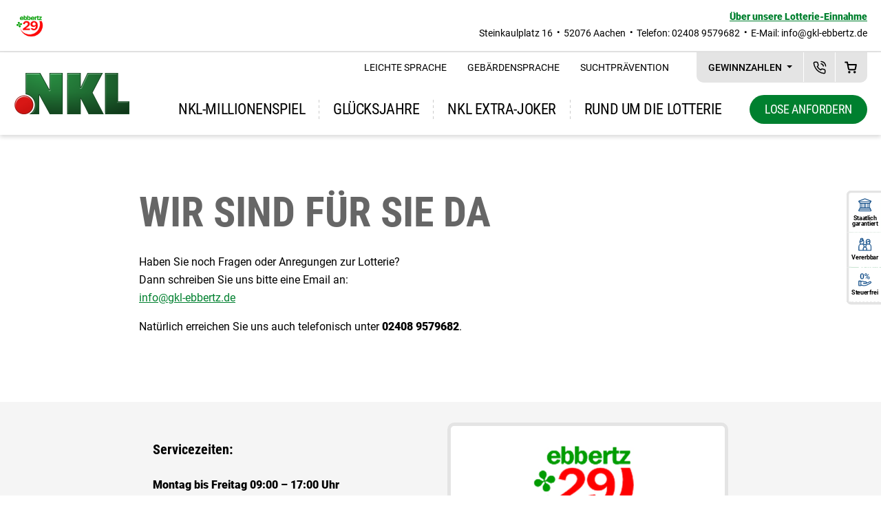

--- FILE ---
content_type: text/html;charset=UTF-8
request_url: https://ebbertz.nkl.de/info/kontakt.html
body_size: 7857
content:
<!doctype html>
<html class="no-js" lang="de">
	<head>
    <meta charset="utf-8">

  <script id="usercentrics-cmp" src="https://app.usercentrics.eu/browser-ui/latest/loader.js" data-settings-id="NwZUbiIk" data-tcf-enabled></script>
    <script>
   //<![CDATA[
   
   var zs_consentData = [];
   
  function zs_checkUserConsents(kennung) {				
    var u_i;
    var u_ret=false;
    if (typeof(window.UC_UI) === 'undefined' || window.UC_UI === null) {
      console.log('usercentrics blocked! ' + typeof(window.UC_UI) + ' | ' + window.UC_UI_IS_RENDERED);
      // wir nehmen unsere eigene variable
      // console.log(' try to use data ...', window.zs_consentData);
      // console.log(kennung + ' => ' + window.zs_consentData[kennung]);
      if(window.zs_consentData[kennung] === true) {
        u_ret = true;
      }
    } else {
      for (u_i = 0; u_i < window.UC_UI.getServicesBaseInfo().length; u_i++) {
        // console.log('check: ' + window.UC_UI.getServicesBaseInfo()[u_i].name + ' -> ' + window.UC_UI.getServicesBaseInfo()[u_i].consent.status);
        if(window.UC_UI.getServicesBaseInfo()[u_i].name == kennung) {
          console.log('=========> ' + window.UC_UI.getServicesBaseInfo()[u_i].consent.status);
          u_ret = window.UC_UI.getServicesBaseInfo()[u_i].consent.status;
        }
      }	 
    }  
    // console.log('ret für ' + kennung + ' => ' + u_ret);
    return u_ret;
  } 
   
  function zs_setCookieConsentData(e) {
    // console.log('zs listen -> onConsentStatusChange');
    var data = e.data || e.detail;
    if(data && (data.event === 'consent_changed' || data.event === 'consent_status')) {
      window.zs_consentData = data;
      // console.log('zs trigger -> zsConsentsChanged');
      $(document).trigger('zsConsentsChanged');
    }
  };
  window.addEventListener('onConsentStatusChange', zs_setCookieConsentData, false);
   
    //]]>
   </script>
  <meta http-equiv="x-ua-compatible" content="ie=edge">
  <meta name="viewport" content="width=device-width, initial-scale=1, shrink-to-fit=no">
  <meta name="format-detection" content="telephone=no">

  <title>Lotterie-Einnahme Ebbertz e.K | Kontakt | NKL</title>

  <meta name="description" content="">
  <meta name="keywords" content="">
  

  <link rel="icon" sizes="32x32" href="/.resources/nklweb2021-rendering/webresources/images/favicons/favicon.ico">
  <link rel="icon" sizes="192x192" href="/.resources/nklweb2021-rendering/webresources/images/favicons/chrome-touch-icon-192x192.png">
  <link rel="apple-touch-icon" href="/.resources/nklweb2021-rendering/webresources/images/favicons/apple-touch-icon.png">
  <meta name="msapplication-TileImage" content="/.resources/nklweb2021-rendering/webresources/images/favicons/ms-touch-icon-144x144-precomposed.png">
  <meta name="msapplication-TileColor" content="#FFFFFF">
  <link rel="shortcut icon" href="/.resources/nklweb2021-rendering/webresources/images/favicons/favicon.ico">


 
<link rel="stylesheet" type="text/css" href="/.resources/nklweb2021-rendering/webresources/styles/main.css?lic=20250327171">
<link rel="stylesheet" type="text/css" href="/dam/NKL2021/styles/addon.css?lic=20250327171">

    




    
    
    






<script type="text/javascript">
  var zstemp__et_enabled = false;
  var zstemp__et_enabled_msg = "usercentrics";

  var zstemp__cc_async = false;
  var zstemp__etAccKey_1 = 'lgKnEb';
  var zstemp__etAccKey_2 = '0apnpx5Ma90KW1B53zd9Th8Sz3zoxsA2uW/D3OSdyQE=';
  var zstemp__ts = 0 + Math.round((new Date()).getTime() / 1000);

  var zstemp__et_debug = false;

  var zstemp__etcat1 = "LESUB";
  var zstemp__etcat2 = "le_1006001";
  var zstemp__etcat3 = "content";
  var zstemp__etcat4 = "";


  var et_Commerce_basketId = zstemp__ts.toString();	

  var cc_pagename = "/nkl2021/__info__/kontakt";

</script>
<!-- Copyright (c) 2000-2020 etracker GmbH. All rights reserved. -->
<!-- This material may not be reproduced, displayed, modified or distributed -->
<!-- without the express prior written permission of the copyright holder. -->
<!-- etracker tracklet 5.0 -->
<script>

  zstemp__et_enabled = true;
  zstemp__et_enabled_msg = "";

  var et_pagename     = "LE_1006001%3Ainfo%2Fkontakt";
  var et_areas        = "lesub%2Fle_1006001%2Finfo";        
  var et_ilevel       = 0;
  var et_se = "1";

  var et_seg1			= "";
  var et_seg2			= "1006001";
  var et_seg4			= "";
		

		

</script>
<script id="_etLoader" charset="UTF-8" data-block-cookies="true" data-respect-dnt="true" data-secure-code="lgKnEb" src="//static.etracker.com/code/e.js"></script>
<!-- etracker tracklet 5.0 end -->


<script>
  var _etrackerOnReady = typeof _etrackerOnReady === 'undefined' ? [] : _etrackerOnReady;
  function etrackerSetCookieConsent(e) {
    var data = e.data || e.detail;
    if(data && (data.event === 'consent_changed' || data.event === 'consent_status')) {
      if(data['etracker'] === true)
        _etrackerOnReady.push(function(){ _etracker.enableCookies('nkl.de') });
      else if (data['etracker'] === false)
        _etrackerOnReady.push(function(){ _etracker.disableCookies('nkl.de') });
    }
  };
  window.addEventListener('onConsentStatusChange', etrackerSetCookieConsent, false);
</script>



      

  <script>
    document.documentElement.className = document.documentElement.className.replace("no-js", "js");
  </script>

    <script type="module" src="https://cdn.jsdelivr.net/npm/friendly-challenge@0.9.0/widget.module.min.js" async defer></script>
<script nomodule src="https://cdn.jsdelivr.net/npm/friendly-challenge@0.9.0/widget.min.js" async defer></script>
    
    
  </head>
	<body class="is-le nkl-le  ">
		<!--[if lt IE 10]>
			<p class="browsehappy">Hinweis: Ihr Browser ist veraltet. Eventuell verwenden Sie eine alte Version von Internet Explorer. Aktualisieren Sie bitte Ihren Browser für bestmögliche Surferlebnisse im Web. <a href="https://browsehappy.com/" target="_blank">Jetzt aktualisieren</a>.
		<![endif]-->
		<div id="top" class="page">    
			<nav aria-labelledby="skiplink-label">
			  <a href="#main" class="page__skiplink sr-only sr-only-focusable"><span id="skiplink-label">Zu den Hauptinhalten springen</span></a>
		  </nav>		


  



      
      
          
          
            
            


             


  
          
        
           





      <nav class="lebanner" aria-label="Lotterieeinnehmer-Banner">
        <div class="container">
          <div class="lebanner__inner">
            <div class="lebanner__left">
              <div class="lebanner__logo">
                <a href="/info/unternehmen/le.html" title="Startseite: Ebbertz e. K."><img src="/dam/jcr:101067aa-6175-481a-ab78-8722508033e6/ebbertz.jpg" alt="Ebbertz e. K." /></a>
              </div><!-- /.lebanner__logo -->
            </div><!-- /.lebanner__left -->
            <div class="lebanner__right">
              <div class="lebanner__text">                                        
                <div class="lebanner__text__link">
                  <a href="/info/unternehmen/le.html">Über unsere Lotterie-Einnahme</a>
                </div><!-- /.lebanner__text__link -->
                <div class="lebanner__text__address">					
                  <ul>								
                    <li>Steinkaulplatz 16</li> 
                    <li>52076 Aachen</li>
                    <li>Telefon: 02408 9579682</li>
                    
                    <li>E-Mail: <a href="mailto:info@gkl-ebbertz.de">info@gkl-ebbertz.de</a></li>
                   
                  </ul>
                  
                </div><!-- /.lebanner__text__address -->
              </div><!-- /.lebanner__text -->
            </div><!-- /.lebanner__right -->
          </div><!-- /.lebanner__inner -->
        </div><!-- /.container -->
      </nav><!-- /.lebanner -->
      
      

<header class="header">
<div class="header__subline">
<div class="container">
<div class="header__subline__inner">
<div class="nav-meta__button-list">
<ul>
<li>
<div class="nav-meta__info-toggles">
<a href="." class="nav-meta__info-toggles__house"><span></span></a>
<a href="." class="nav-meta__info-toggles__family"><span></span></a>
<a href="." class="nav-meta__info-toggles__tax"><span></span></a>
</div>
</li>
<li>
<div class="nav-meta__dropdown dropdown">
<button class="dropdown-toggle" type="button" id="gzHeaderDropdown" data-toggle="dropdown" data-display="static" aria-expanded="false">
Gewinnzahlen
</button>
<div class="dropdown-menu" aria-labelledby="gzHeaderDropdown">
<a class="dropdown-item" href="/nkl-klassenlotterie/gewinnzahlen.html" title="Gewinnzahlen der NKL-Lotterie">NKL-Millionenspiel</a>
<a class="dropdown-item" href="/nkl-rentenlotterie/gewinnzahlen.html" title="Gewinnzahlen Glücksjahre – Die NKL-Rentenlotterie">Glücksjahre</a>
<a class="dropdown-item" href="/nkl-extra-joker/gewinnzahlen.html" title="Gewinnzahlen vom NKL EXTRA-Joker">NKL Extra-Joker</a>
<a class="dropdown-item" href="/service_allgemein/gewinnzahlen_abo.html" title="Gewinnzahlen-Abo">Gewinnzahlen-Abo</a>
</div>
</div>
</li>
<li><a href="tel:02408 9579682" class="nav-meta__icon nav-meta__icon--phone" title="Ebbertz e. K. - Kundenservice: 02408 9579682">Kundenservice</a></li>
<li><a href="/lose-anfordern/warenkorb.html" class="nav-meta__icon nav-meta__icon--basket nav-meta__icon--dot" title="Warenkorb">Warenkorb</a></li>
</ul>
</div><!-- /.nav-meta__button-list -->
</div><!-- /.header__subline__inner -->
</div><!-- /.container -->
</div><!-- /.header__subline -->
<div class="container">
<div class="header__inner">
<div class="header__logo">
<a href="/index.html" title="NKL-Lotterien"><img src="/dam/NKL2021/images/icons_logos/logo-nkl.png" alt="NKL-Lotterien" width="169" height="62"></a>
</div><!-- /.header__logo -->
<div class="header__controls">
<div class="header__nav-toggle">
<button type="button" aria-expanded="false" title="Navigation"><span>Navigation</span></button>
</div><!-- /.header__nav-toggle -->
<!-- /.header__info-toggle -->
</div><!-- /.header__controls -->
<div class="header__basket">
<div class="nav-meta__button-list">
<a href="/lose-anfordern/warenkorb.html" class="nav-meta__icon nav-meta__icon--basket nav-meta__icon--dot" title="Warenkorb">Warenkorb</a>
</div>
</div><!-- /.header__logo -->
<div class="header__links">
<div class="header__links__list">
<a href="/lose-anfordern.html" class="btn btn-primary border-0">Lose anfordern</a>
</div>
</div>
</div><!-- /.header__inner -->
</div><!-- /.container -->
</header><!-- /.header -->
<nav class="navigation" role="navigation" aria-label="Hauptnavigation">
<div class="navigation__offscreen">
<div class="navigation__offscreen__inner">
<div class="navigation__navs-wrapper">
<div class="nav-meta">
<div class="nav-meta__text-list">
<ul>
<li>
<a href="/info/barrierefrei/leichte-sprache.html" title="Leichte Sprache">Leichte Sprache</a>
</li>
<li>
<a href="/info/barrierefrei/gebaerdensprache.html" title="Gebärdensprache">Gebärdensprache</a>
</li>
<li class="nav__item--hassub ">
<a href="/info/suchtpraevention.html" title="Suchtprävention">Suchtprävention</a>
</li>
</ul> </div><!-- /.nav-meta__text-list -->
<div class="nav-meta__button-list">
<ul>
<li>
<div class="nav-meta__dropdown dropdown">
<button class="dropdown-toggle" type="button" id="gzNavDropdown" data-toggle="dropdown" data-display="static" aria-expanded="false">
Gewinnzahlen
</button>
<div class="dropdown-menu" aria-labelledby="gzNavDropdown">
<a class="dropdown-item" href="/nkl-klassenlotterie/gewinnzahlen.html" title="Gewinnzahlen der NKL-Lotterie">NKL-Millionenspiel</a>
<a class="dropdown-item" href="/nkl-rentenlotterie/gewinnzahlen.html" title="Gewinnzahlen Glücksjahre – Die NKL-Rentenlotterie">Glücksjahre</a>
<a class="dropdown-item" href="/nkl-extra-joker/gewinnzahlen.html" title="Gewinnzahlen vom NKL EXTRA-Joker">NKL Extra-Joker</a>
<a class="dropdown-item" href="/service_allgemein/gewinnzahlen_abo.html" title="Gewinnzahlen-Abo">Gewinnzahlen-Abo</a>
</div>
</div>
</li>
<li><a href="tel:02408 9579682" class="nav-meta__icon nav-meta__icon--phone" title="Ebbertz e. K. - Kundenservice: 02408 9579682">Kundenservice</a></li>
<li><a href="/lose-anfordern/warenkorb.html" class="nav-meta__icon nav-meta__icon--basket nav-meta__icon--dot" title="Warenkorb">Warenkorb</a></li>
</ul>
</div><!-- /.nav-meta__button-list -->
</div><!-- /.nav-meta -->
<div class="nav-main">
<ul class="nav-main__list">
<li class="">
<a href="/nkl-klassenlotterie.html" title="NKL-Millionenspiel">NKL-Millionenspiel</a>
</li>
<li class="">
<a href="/nkl-rentenlotterie.html" title="Glücksjahre - Die NKL-Rentenlotterie">Glücksjahre</a>
</li>
<li class="">
<a href="/nkl-extra-joker.html" title="NKL EXTRA-JOKER">NKL EXTRA-JOKER</a>
</li>
<li class="nav__item--hassub ">
<a href="/rund-um-die-lotterie/uebersicht.html" title="Übersicht">Rund um die Lotterie</a>
<button class="nav__item__toggle-button sr-only sr-only-focusable" aria-expanded="false">Zeige Unternavigation zu "Rund um die Lotterie"</button>
<ul class="nav-main__sub">
<li>
<a href="/rund-um-die-lotterie/uebersicht.html" title="Übersicht">Übersicht</a>
</li>
<li>
<a href="/rund-um-die-lotterie/nkl_klassenlotterie.html" title="Die NKL-Lotterien">Die NKL-Lotterien</a>
</li>
<li>
<a href="/rund-um-die-lotterie/spielangebote-im-vergleich.html" title="Spielangebote im Vergleich">Spielangebote im Vergleich</a>
</li>
<!-- SKIP -->
<li>
<a href="/rund-um-die-lotterie/lotteriebestimmungen_spielplan.html" title="Spielplan mit ALB/ Ziehungsordnung">Spielplan mit ALB/ Ziehungsordnung</a>
</li>
<li>
<a href="/rund-um-die-lotterie/fragen-und-antworten.html" title="Fragen und Antworten">Fragen und Antworten</a>
</li>
</ul>
</li>
<li class="nav__item--button">
<a href="/lose-anfordern.html">Lose Anfordern</a>
</li>
</ul><!-- /.nav-main__list -->
</div><!-- /.nav-main -->
</div><!-- /.navigation__navs-wrapper -->
</div><!-- /.navigation__offscreen__inner -->
</div><!-- /.navigation__offscreen -->
</nav><!-- /.navigation -->
			<main id="main" class="main">
        <!-- BODY BEGIN -->

        
<div class="frame frame--transparent frame--pt-increased frame--pb-increased frame--indent">
<div class="frame__container">
<div class="frame__inner">
<h1 class="uppercase h2 ">Wir sind für Sie da</h1>
<p>Haben Sie noch Fragen oder Anregungen zur Lotterie?<br />
Dann schreiben Sie uns bitte eine Email an:<br />
<a href="mailto:info@gkl-ebbertz.de">info@gkl-ebbertz.de</a></p>
<p>Nat&uuml;rlich erreichen Sie uns auch telefonisch unter <strong>02408 9579682</strong>.</p>
<p class="le-dependent-not"><strong>Servicezeiten:</strong><br />
Montag – Freitag: 09:00 – 18:00 Uhr</p>
</div><!-- /.frame__inner -->
</div><!-- /.frame__container -->
</div><!-- /.frame --><div class="frame frame--opaque bg-light frame--pt-decreased frame--pb-decreased frame--indent">
<div class="frame__container">
<div class="frame__inner">
<div class="frame__container">
<div class="frame__inner">
<div class="textmedia textmedia textmedia--right textmedia--valign-center ">
<div class="textmedia__media">
<div class="textmedia__image"><span class="border-thick image-border-helper rounded"><img src="/dam/NKL2021/images/le/logo_le_ebbertz.png" /></span></div>
</div>
<div class="textmedia__text">
<h2 class="h6">Servicezeiten:</h2>
<p><strong>Montag bis Freitag 09:00 &ndash; 17:00 Uhr</strong><br />
Au&szlig;erhalb der Gesch&auml;ftszeichen Anrufbeantworter - wir rufen Sie gern zur&uuml;ck!</p>
</div>
</div>
</div><!-- /.frame__inner -->
</div><!-- /.frame__container -->
</div><!-- /.frame__inner -->
</div><!-- /.frame__container -->
</div><!-- /.frame --> 

    





        <!-- BODY END -->				
			</main><!-- /main -->





    <footer class="footer">
      <div class="footer__fineprint">
        <div class="container xxx-container--indent">


          <div class="footer__fineprint__top">
            <div class="footer__fineprint__top__left">
  <div class="checkmark-textbox">
    <div class="checkmark-textbox__inner">
      <p><strong>Verantwortungsbewusst spielen</strong>. Wenn Spielen zum Problem wird, sind wir für Sie da: 
      Hilfe unter <a href="https://www.buwei.de" target="_blank">www.buwei.de</a> oder <a href="tel:+498006552255">0800&nbsp;-&nbsp;6552255</a>. Spielteilnahme ab 18 Jahren.</p>
    </div><!-- /.checkmark-textbox__inner -->
  </div><!-- /.checkmark-textbox -->
</div><!-- /.footer__fineprint__top__left -->
<div class="footer__fineprint__top__right">
              <div class="climate-textbox">
              <div class="climate-textbox__inner">

                <div class="climate-textbox__image">
                  <a href="https://www.myclimate.org/de-de/aktiv-werden/klimaschutzprojekte/detail-klimaschutzprojekte/dachli-agroforst-7841/" target="_blank" data-btattached="true"><img loading="lazy" src="/.resources/nklweb2021-rendering/webresources/images/myclimate-logo.svg" alt="myclimate" width="284" height="128"></a>
                </div><!-- /.climate-textbox__image -->
                <div class="climate-textbox__text">
                  <p>Bei der GKL hat das Thema Nachhaltigkeit einen ho&shy;hen Stellen&shy;wert. Wir messen jährlich die CO2-Bilanz der GKL und auch die CO2-Emissionen unserer Sach&shy;ge&shy;winne bei den NKL- und SKL-Lotterien, wie bspw. Reisen. Für diese Emissionen übernehmen wir rück&shy;wirkend für jedes Jahr Verantwortung und finanzieren ausgewählte Klimaschutzprojekte der gemeinnützigen Organisation myclimate</p>
                </div><!-- /.climate-textbox__text -->              </div><!-- /.climate-textbox__inner -->
            </div><!-- /.climate-textbox -->

</div><!-- /.footer__fineprint__top__right -->
          </div><!-- /.footer__fineprint__top -->

          <div class="footer__fineprint__bottom">
            <div class="row">
  <div class="col-12 col-md-6">
	<p>
	* Die Chance, den 20 Millionen-€-Jackpot des 156. NKL-Millionenspiels zu gewinnen, beträgt <span class="text-nowrap">1 : 8.467.544</span>. Das maximale Verlustrisiko ist der Spieleinsatz.<br>
	<span class="le-dependent-extrajoker">** Die Chance im Verlauf eines Monats den Höchst&shy;gewinn von 5.000 Euro monatlich zu gewinnen, beträgt beim NKL Extra-Joker <span class="text-nowrap">1 : 1.666.667</span> (10-Jahres-Rente) bzw. beim NKL Extra-Joker PLUS <span class="text-nowrap">1 : 5.000.000</span> (lebenslange Rente). Das maximale Verlustrisiko ist der Spieleinsatz.<br></span>
	<span class="le-dependent-rente">*** Die Wahrscheinlichkeit mit einem Los von Glücksjahre - Die NKL-Rentenlotterie eine 10.000-€-Rente zu gewinnen (Laufzeit je nach Losart 5 bzw. 10 Jahre), beträgt <span class="text-nowrap">1 : 2.100.000</span>. Das maximale Verlustrisiko ist der Spieleinsatz.</span> 
	</p>
  </div><!-- /.col -->
  <div class="col-12 col-md-6">
	<p class="ml_siegel">
	<a href="https://www.gluecksspiel-behoerde.de/de/" target="_blank" title="zur Gemeinsamen Glücksspielbehörde der Länder"><img src="/dam/NKL2021/images/content/siegel_erlaubnis.png" border="Siegel GGL" width="355" height="162"></a>
	</p>
  </div><!-- /.col -->
</div><!-- /.row -->
          </div><!-- /.footer__fineprint__bottom -->

        </div><!-- /.container -->
      </div><!-- /.footer__fineprint -->




      <div class="footer__ext">
        <div class="container">
          <div class="footer__ext__grid">
            <div class="footer__ext__grid__item footer__ext__grid__item--left">
              <nav class="footer__sitemap" aria-label="Sitemap">
                <ul class="footer__sitemap__list">
<li class="nav__item--hassub ">
<a href="/rund-um-die-lotterie/uebersicht.html" title="Übersicht">NKL-Lose</a>
<ul>
<li>
<a href="/nkl-klassenlotterie.html" title="NKL-Millionenspiel">NKL-Millionenspiel</a>
</li>
<li>
<a href="/nkl-rentenlotterie.html" title="Glücksjahre - Die NKL-Rentenlotterie">Glücksjahre</a>
</li>
<li>
<a href="/nkl-extra-joker.html" title="NKL EXTRA-JOKER">NKL Extra-Joker</a>
</li>
</ul> </li>
<li class="nav__item--hassub ">
<a href="/nkl-klassenlotterie/gewinnzahlen.html" title="Gewinnzahlen der NKL-Lotterie">Gewinnzahlen</a>
<ul>
<li>
<a href="/nkl-klassenlotterie/gewinnzahlen.html" title="Gewinnzahlen der NKL-Lotterie">NKL-Millionenspiel</a>
</li>
<li>
<a href="/nkl-rentenlotterie/gewinnzahlen.html" title="Gewinnzahlen Glücksjahre – Die NKL-Rentenlotterie">Glücksjahre</a>
</li>
<li>
<a href="/nkl-extra-joker/gewinnzahlen.html" title="Gewinnzahlen vom NKL EXTRA-Joker">NKL Extra-Joker</a>
</li>
<li>
<a href="/service_allgemein/gewinnzahlen_abo.html" title="Gewinnzahlen-Abo">Gewinnzahlen-Abo</a>
</li>
</ul> </li>
<li class="nav__item--hassub ">
<a href="/rund-um-die-lotterie/fragen-und-antworten.html" title="Fragen und Antworten">Service</a>
<ul>
<li>
<a href="/rund-um-die-lotterie/spielangebote-im-vergleich.html" title="Spielangebote im Vergleich">Spielangebote im Vergleich</a>
</li>
<!-- SKIP -->
<li>
<a href="/rund-um-die-lotterie/fragen-und-antworten.html" title="Fragen und Antworten">Fragen und Antworten</a>
</li>
<li>
<a href="/service_allgemein/hinweise_warnungen.html" title="Hinweise und Warnungen">Hinweise und Warnungen</a>
</li>
<!-- SKIP -->
</ul> </li>                </ul>
              </nav><!-- /.footer__sitemap -->

            </div><!-- /.footer__ext__grid__item -->

            <div class="footer__ext__grid__item footer__ext__grid__item--right footer__ext__grid__item--framed">
              <div class="footer__info">
                <p class="footer__info__title">Wir sind für Sie da</p>
                <div class="footer__info__line footer__info__line--phone">
                  <p><a href="tel:02408 9579682">02408 9579682</a></p>
                </div><!-- /.footer__info__line -->
                <div class="footer__info__line footer__info__line--mail">
                  <p><a href="mailto:info@gkl-ebbertz.de">info@gkl-ebbertz.de</a></p>
                </div><!-- /.footer__info__line -->
              </div><!-- /.footer__info -->

              <ul class="footer__social mb-0">
                <li><a href="https://www.instagram.com/nkl_klassenlotterie/" target="_blank" title="NKL auf Instagram"><img loading="lazy" src="/.resources/nklweb2021-rendering/webresources/images/social-instagram-dark.svg" alt="NKL auf Instagram" width="36" height="36"></a></li>
                <li><a href="https://www.youtube.com/channel/UCDUIAPa_u8aQCaHEJIl0qww" target="_blank" title="NKL auf YouTube"><img loading="lazy" src="/.resources/nklweb2021-rendering/webresources/images/social-youtube-dark.svg" alt="NKL auf YouTube" width="36" height="36"></a></li>
                <!--
                <li><a href="." target="_blank" title="NKL auf Facebook"><img loading="lazy" src="/.resources/nklweb2021-rendering/webresources/images/social-facebook.svg" alt="NKL auf Facebook" width="36" height="36"></a></li>
                -->
              </ul><!-- /.footer__social -->
            </div><!-- /.footer__ext__grid__item -->
          </div><!-- /.footer__ext__grid -->
          
              <div class="footer__ext__fineprint">
                <p><span>Glück mit staatlicher Garantie</span>: Die GKL Gemeinsame Klassenlotterie der Länder - Veranstalter der NKL-Lotterien - 
verfügt über die glücks&shy;spiel&shy;rechtlich erforderlichen Veranstalter&shy;erlaubnisse und unterliegt der staatlichen und bundesweiten Aufsicht der Gemeinsamen Glücksspielbehörde der Länder. 
<a href="https://www.gluecksspiel-behoerde.de" target="_blank" class="link--arrow">mehr erfahren</a></p>              

              </div><!-- /.footer__ext__fineprint -->
          
        </div><!-- /.container -->
      </div><!-- /.footer__ext -->





      <div class="footer__bottom colors-inverted">
        <div class="container-fluid">
          <div class="footer__grid">
            <ul class="footer__nav">
<!-- SKIP -->
<li>
<a href="/info/unternehmen/le.html" title="Über unsere Lotterie-Einnahme">Unternehmen</a>
</li>
<!-- SKIP -->
<!-- SKIP -->
<li>
<a href="/rund-um-die-lotterie/lotteriebestimmungen_spielplan.html" title="Spielplan mit ALB/ Ziehungsordnung">ALB</a>
</li>
<li>
<a href="/info/unternehmen/datenschutz.html" title="Datenschutz">Datenschutz</a>
</li>
<li>
<a href="/info/unternehmen/impressum.html" title="Impressum">Impressum</a>
</li>
<li>
<a href="/info/barrierefrei/erklaerung-zur-barrierefreiheit.html" title="Erklärung zur Barrierefreiheit">Erklärung zur Barrierefreiheit</a>
</li>
<li>
<a href="/info/kontakt.html" title="Kontakt">Kontakt</a>
</li>            </ul>
            <div class="footer__copyright">
              <p>&copy; 2026 GKL - Gemeinsame Klassenlotterie der Länder</p>
            </div><!-- /.footer__copyright -->
          </div><!-- /.footer__grid -->
        </div><!-- /.container-fluid -->
      </div><!-- /.footer__bottom -->
    </footer><!-- /.footer -->



    <div class="sideinfo" >
         <div class="sideinfo__button sideinfo__button--house" tabindex="0">
        <p><span></span>Staatlich garantiert</p>
        <div class="sideinfo__text">
          <div class="sideinfo__text__inner">
            <p class="text-center"><img loading="lazy" src="/dam/NKL2021/images/icons_logos/sideinfo-staatlich.svg" alt="Staatlich garantiert" width="92" height="92"></p>
            <p class="text-center">Die 16 deutschen Bundesländer garantieren die ord­nungsgemäße Durchführung der NKL-Lotterien, die Losauflage sowie die Anzahl und der Höhe der Gewinne.</p>
          </div><!-- /.sideinfo__text__inner -->
        </div><!-- /.sideinfo__text -->
      </div><!-- /sideinfo__button -->
      <div class="sideinfo__button sideinfo__button--family" tabindex="0">
        <p><span></span>Vererbbar</p>
        <div class="sideinfo__text">
          <div class="sideinfo__text__inner">
            <p class="text-center"><img loading="lazy" src="/dam/NKL2021/images/icons_logos/sideinfo-vererbbar.png" alt="Vererbbar" width="92" height="92"></p>
            <p class="text-center">Ein Lotteriegewinn der NKL ist vererbbar. <em>(Ausnahme: die lebenslangen Renten des NKL Extra-Jokers)</em></p>
          </div><!-- /.sideinfo__text__inner -->
        </div><!-- /.sideinfo__text -->
      </div><!-- /sideinfo__button -->
      <div class="sideinfo__button sideinfo__button--tax" tabindex="0">
        <p><span></span>Steuerfrei</p>
        <div class="sideinfo__text">
          <div class="sideinfo__text__inner">
            <p class="text-center"><img loading="lazy" src="/dam/NKL2021/images/icons_logos/sideinfo-steuerfrei.png" alt="Steuerfrei" width="92" height="92"></p>
            <p class="text-center">Lotteriegewinne sind in Deutschland garantiert von der Einkommensteuer befreit.</p>
          </div><!-- /.sideinfo__text__inner -->
        </div><!-- /.sideinfo__text -->
      </div><!-- /sideinfo__button -->
         <div class="sideinfo__close"><span></span></div>
    </div><!-- /.sideinfo -->


    <a class="phone-button" href="tel:02408 9579682" title="NKL Kundenservice">
      <div class="phone-button__icon"></div>
      <span class="phone-button__expand">
        <span class="phone-button__topline">Wir helfen Ihnen gerne</span>
        <span class="phone-button__number">02408 9579682</span>
      </span><!-- /.phone-button__expand -->
    </a><!-- /.phone-button -->





    <a class="scroll-top" href="#top" title="Nach oben"><span class="scroll-top-icon">Nach oben</span></a>











		</div><!-- /page -->

<!-- env: 155 / 4 -->
<!-- dhs: 156 -->
<!-- curMandantKontoData loaded -->
<script>
//<![CDATA[
window.nklBConfig = {
debug: false,
lotterie: 156,
nachzahlMonate: 0,
datum: {
jahr: 2026,
monat: 01,
tag: 21
},
mandant: {
name: 'Ebbertz e. K.',
konto: '1006001',
isLe: true,
onlineLose: false,
spiele: {
'hauptspiel': true,
'rentenjoker': false, // wird nicht mehr angeboten
'extrajoker': true,
'rentenlotterie': true
}
},
preise: {
'los-1-16-joker': 188.0 / 16,
'los-1-16': 160.0 / 16,
'los-1-8-joker': 188.0 / 8,
'los-1-8': 160.0 / 8,
'los-1-4-joker': 188.0 / 4,
'los-1-4': 160.0 / 4,
'los-1-2-joker': 188.0 / 2,
'los-1-2': 160.0 / 2,
'los-1-1-joker': 188.0,
'los-1-1': 160.0,
'rentenjoker': 5.0,
'extrajokerlos': 5,
'extrajokerlos-plus': 10,
'basislos': 10.0,
'superlos': 20.0,
'service': 4.95,
'preisPorto': 2.95,
'preisPortoRL': 2.95,
'preisPortoEJ': 2.95
},
service: {
'hauptspiel': 2.95,
'extrajoker': 2.95,
'rentenlotterie': 2.95
},
chancen: {
'hauptspiel': ["53,45", "79,28", "91,28", "96,59", "98,80", "99,63", "99,91", "99,98", "100,00", "100,00", 100, 100, 100, 100, 100, 100],
'rentenlotterie': [30.00, 53.34, 70.84, 83.34, 91.67, 96.67, 99.17, 100, 100, 100]
},
gewinne: {
'los-1-16-joker': 20000000 / 16,
'los-1-16': 20000000 / 16,
'los-1-8-joker': 20000000 / 8,
'los-1-8': 20000000 / 8,
'los-1-4-joker': 20000000 / 4,
'los-1-4': 20000000 / 4,
'los-1-2-joker': 20000000 / 2,
'los-1-2': 20000000 / 2,
'los-1-1-joker': 20000000,
'los-1-1': 20000000,
'basislos': 600000.0,
'superlos': 1200000.0,
},
textbausteine: {
lose: {
'los-1-16-joker': 'x 1/16-Los mit Millionen-Joker des NKL-Millionenspiels',
'los-1-16': 'x 1/16-Los ohne Millionen-Joker des NKL-Millionenspiels',
'los-1-8-joker': 'x 1/8-Los mit Millionen-Joker des NKL-Millionenspiels',
'los-1-8': 'x 1/8-Los ohne Millionen-Joker des NKL-Millionenspiels',
'los-1-4-joker': 'x 1/4-Los mit Millionen-Joker des NKL-Millionenspiels',
'los-1-4': 'x 1/4-Los ohne Millionen-Joker des NKL-Millionenspiels',
'los-1-2-joker': 'x 1/2-Los mit Millionen-Joker des NKL-Millionenspiels',
'los-1-2': 'x 1/2-Los ohne Millionen-Joker des NKL-Millionenspiels',
'los-1-1-joker': 'x 1/1-Los mit Millionen-Joker des NKL-Millionenspiels',
'los-1-1': 'x 1/1-Los ohne Millionen-Joker des NKL-Millionenspiels',
'extrajokerlos': 'x NKL Extra-Joker',
'extrajokerlos-plus': 'x NKL Extra-Joker PLUS',
'basislos': 'x Basislos Glücksjahre - Die NKL-Rentenlotterie',
'superlos': 'x Superlos Glücksjahre - Die NKL-Rentenlotterie'
},
zahlart: {
'EIN': 'Bankeinzug',
'SET': 'Kreditkarte',
'UEB': 'Rechnung'
}
},
warenkorbUrl: '/lose-anfordern/warenkorb.html',
submitUrl: '/nkl2021-ajax/bestellung_submit.html',
submitPlz: '/nkl2021-ajax/plz_check.html',
submitCheck: '/nkl2021-ajax/bestellung_check.html',
submitVerarbeite: '/nkl2021-ajax/bestellung_verarbeiten.html',
aktFolgeKennung: 'k',
aktBasketID: (typeof et_Commerce_basketId === 'undefined') ? Date.now().toString() : et_Commerce_basketId
};
//]]>
</script>

<script src="/.resources/nklweb2021-rendering/webresources/scripts/vendor.js?lic=20250327171"></script>
<script src="/.resources/nklweb2021-rendering/webresources/scripts/bootstrap.js?lic=20250327171"></script>
<script src="/.resources/nklweb2021-rendering/webresources/scripts/main.js?lic=20250327171"></script>
  		
  		
  		
	</body>
</html>

--- FILE ---
content_type: text/css;charset=UTF-8
request_url: https://ebbertz.nkl.de/.resources/nklweb2021-rendering/webresources/styles/main.css?lic=20250327171
body_size: 63063
content:
@charset "UTF-8";@font-face{font-family:Roboto;font-style:normal;font-weight:300;src:local(""),url(../fonts/roboto/roboto-v27-latin-300.woff2) format("woff2"),url(../fonts/roboto/roboto-v27-latin-300.woff) format("woff")}@font-face{font-family:Roboto;font-style:italic;font-weight:300;src:local(""),url(../fonts/roboto/roboto-v27-latin-300italic.woff2) format("woff2"),url(../fonts/roboto/roboto-v27-latin-300italic.woff) format("woff")}@font-face{font-family:Roboto;font-style:normal;font-weight:400;src:local(""),url(../fonts/roboto/roboto-v27-latin-regular.woff2) format("woff2"),url(../fonts/roboto/roboto-v27-latin-regular.woff) format("woff")}@font-face{font-family:Roboto;font-style:italic;font-weight:400;src:local(""),url(../fonts/roboto/roboto-v27-latin-italic.woff2) format("woff2"),url(../fonts/roboto/roboto-v27-latin-italic.woff) format("woff")}@font-face{font-family:Roboto;font-style:normal;font-weight:500;src:local(""),url(../fonts/roboto/roboto-v27-latin-500.woff2) format("woff2"),url(../fonts/roboto/roboto-v27-latin-500.woff) format("woff")}@font-face{font-family:Roboto;font-style:italic;font-weight:500;src:local(""),url(../fonts/roboto/roboto-v27-latin-500italic.woff2) format("woff2"),url(../fonts/roboto/roboto-v27-latin-500italic.woff) format("woff")}@font-face{font-family:Roboto;font-style:italic;font-weight:700;src:local(""),url(../fonts/roboto/roboto-v27-latin-700italic.woff2) format("woff2"),url(../fonts/roboto/roboto-v27-latin-700italic.woff) format("woff")}@font-face{font-family:Roboto;font-style:normal;font-weight:900;src:local(""),url(../fonts/roboto/roboto-v27-latin-900.woff2) format("woff2"),url(../fonts/roboto/roboto-v27-latin-900.woff) format("woff")}@font-face{font-family:Roboto;font-style:normal;font-weight:700;src:local(""),url(../fonts/roboto/roboto-v27-latin-700.woff2) format("woff2"),url(../fonts/roboto/roboto-v27-latin-700.woff) format("woff")}@font-face{font-family:Roboto;font-style:italic;font-weight:900;src:local(""),url(../fonts/roboto/roboto-v27-latin-900italic.woff2) format("woff2"),url(../fonts/roboto/roboto-v27-latin-900italic.woff) format("woff")}@font-face{font-family:Roboto Condensed;font-style:normal;font-weight:400;src:local(""),url(../fonts/roboto-condensed/roboto-condensed-v19-latin-regular.woff2) format("woff2"),url(../fonts/roboto-condensed/roboto-condensed-v19-latin-regular.woff) format("woff")}@font-face{font-family:Roboto Condensed;font-style:normal;font-weight:700;src:local(""),url(../fonts/roboto-condensed/roboto-condensed-v19-latin-700.woff2) format("woff2"),url(../fonts/roboto-condensed/roboto-condensed-v19-latin-700.woff) format("woff")}

/*!
 * Bootstrap v4.6.0 (https://getbootstrap.com/)
 * Copyright 2011-2021 The Bootstrap Authors
 * Copyright 2011-2021 Twitter, Inc.
 * Licensed under MIT (https://github.com/twbs/bootstrap/blob/main/LICENSE)
 */*,:after,:before{-webkit-box-sizing:border-box;box-sizing:border-box}html{font-family:sans-serif;line-height:1.15;-webkit-text-size-adjust:100%;-webkit-tap-highlight-color:rgba(0,0,0,0)}article,aside,figcaption,figure,footer,header,hgroup,main,nav,section{display:block}body{margin:0;font-family:Roboto,sans-serif;font-size:1rem;font-weight:400;line-height:1.625;color:#000;text-align:left;background-color:#fff}@media (max-width:1279px){body{font-size:-webkit-calc(.8125rem + .23456vw);font-size:calc(.8125rem + .23456vw)}}[tabindex="-1"]:focus:not(:focus-visible){outline:0!important}hr{-webkit-box-sizing:content-box;box-sizing:content-box;height:0;overflow:visible}h1,h2,h3,h4,h5,h6{margin-top:0;margin-bottom:26px}p{margin-top:0;margin-bottom:1rem}abbr[data-original-title],abbr[title]{text-decoration:underline;-webkit-text-decoration:underline dotted;text-decoration:underline dotted;cursor:help;border-bottom:0;-webkit-text-decoration-skip-ink:none;text-decoration-skip-ink:none}address{font-style:normal;line-height:inherit}address,dl,ol,ul{margin-bottom:1rem}dl,ol,ul{margin-top:0}ol ol,ol ul,ul ol,ul ul{margin-bottom:0}dt{font-weight:700}dd{margin-bottom:.5rem;margin-left:0}blockquote{margin:0 0 1rem}b,strong{font-weight:bolder}small{font-size:80%}sub,sup{position:relative;font-size:75%;line-height:0;vertical-align:baseline}sub{bottom:-.25em}sup{top:-.5em}a{color:#00802f;background-color:rgba(0,0,0,0)}a,a:hover{text-decoration:underline}a:hover{color:#004d1c}a:not([href]):not([class]),a:not([href]):not([class]):hover{color:inherit;text-decoration:none}code,kbd,pre,samp{font-family:SFMono-Regular,Menlo,Monaco,Consolas,Liberation Mono,Courier New,monospace;font-size:1em}pre{margin-top:0;margin-bottom:1rem;overflow:auto;-ms-overflow-style:scrollbar}figure{margin:0 0 1rem}img{border-style:none}img,svg{vertical-align:middle}svg{overflow:hidden}table{border-collapse:collapse}caption{padding-top:.75rem;padding-bottom:.75rem;color:#ccc;text-align:left;caption-side:bottom}th{text-align:inherit;text-align:-webkit-match-parent}label{display:inline-block;margin-bottom:4px}button{border-radius:0}button:focus:not(:focus-visible){outline:0}button,input,optgroup,select,textarea{margin:0;font-family:inherit;font-size:inherit;line-height:inherit}button,input{overflow:visible}button,select{text-transform:none}[role=button]{cursor:pointer}select{word-wrap:normal}[type=button],[type=reset],[type=submit],button{-webkit-appearance:button}[type=button]:not(:disabled),[type=reset]:not(:disabled),[type=submit]:not(:disabled),button:not(:disabled){cursor:pointer}[type=button]::-moz-focus-inner,[type=reset]::-moz-focus-inner,[type=submit]::-moz-focus-inner,button::-moz-focus-inner{padding:0;border-style:none}input[type=checkbox],input[type=radio]{-webkit-box-sizing:border-box;box-sizing:border-box;padding:0}textarea{overflow:auto;resize:vertical}fieldset{min-width:0;padding:0;margin:0;border:0}legend{display:block;width:100%;max-width:100%;padding:0;margin-bottom:.5rem;font-size:1.5rem;line-height:inherit;color:inherit;white-space:normal}@media (max-width:1279px){legend{font-size:-webkit-calc(.9375rem + .70367vw);font-size:calc(.9375rem + .70367vw)}}progress{vertical-align:baseline}[type=number]::-webkit-inner-spin-button,[type=number]::-webkit-outer-spin-button{height:auto}[type=search]{outline-offset:-2px;-webkit-appearance:none}[type=search]::-webkit-search-decoration{-webkit-appearance:none}::-webkit-file-upload-button{font:inherit;-webkit-appearance:button}output{display:inline-block}summary{display:list-item;cursor:pointer}template{display:none}[hidden]{display:none!important}.h1,.h2,.h3,.h4,.h5,.h6,h1,h2,h3,h4,h5,h6{margin-bottom:26px;font-family:Roboto Condensed,sans-serif;font-weight:700;line-height:1.333333;color:#000}.h1,h1{font-size:4.375rem}@media (max-width:1279px){.h1,h1{font-size:-webkit-calc(1.65625rem + 3.40109vw);font-size:calc(1.65625rem + 3.40109vw)}}.h2,h2{font-size:3.75rem}@media (max-width:1279px){.h2,h2{font-size:-webkit-calc(1.5rem + 2.8147vw);font-size:calc(1.5rem + 2.8147vw)}}.h3,h3{font-size:3.125rem}@media (max-width:1279px){.h3,h3{font-size:-webkit-calc(1.34375rem + 2.2283vw);font-size:calc(1.34375rem + 2.2283vw)}}.h4,h4{font-size:2.5rem}@media (max-width:1279px){.h4,h4{font-size:-webkit-calc(1.1875rem + 1.64191vw);font-size:calc(1.1875rem + 1.64191vw)}}.h5,h5{font-size:1.875rem}@media (max-width:1279px){.h5,h5{font-size:-webkit-calc(1.03125rem + 1.05551vw);font-size:calc(1.03125rem + 1.05551vw)}}.h6,h6{font-size:1.25rem}@media (max-width:1279px){.h6,h6{font-size:-webkit-calc(.875rem + .46912vw);font-size:calc(.875rem + .46912vw)}}.lead{font-size:1.5625rem;font-weight:300}@media (max-width:1279px){.lead{font-size:-webkit-calc(.95313rem + .76231vw);font-size:calc(.95313rem + .76231vw)}}.display-1{font-size:4.375rem;font-weight:400;line-height:1.333333}@media (max-width:1279px){.display-1{font-size:-webkit-calc(1.65625rem + 3.40109vw);font-size:calc(1.65625rem + 3.40109vw)}}.display-2{font-size:3.75rem;font-weight:400;line-height:1.333333}@media (max-width:1279px){.display-2{font-size:-webkit-calc(1.5rem + 2.8147vw);font-size:calc(1.5rem + 2.8147vw)}}.display-3{font-size:3.125rem;font-weight:400;line-height:1.333333}@media (max-width:1279px){.display-3{font-size:-webkit-calc(1.34375rem + 2.2283vw);font-size:calc(1.34375rem + 2.2283vw)}}.display-4{font-size:2.5rem;font-weight:400;line-height:1.333333}@media (max-width:1279px){.display-4{font-size:-webkit-calc(1.1875rem + 1.64191vw);font-size:calc(1.1875rem + 1.64191vw)}}hr{margin-top:1.25rem;margin-bottom:1.25rem;border:0;border-top:2px solid rgba(0,0,0,.1)}.small,small{font-size:.875rem}@media (max-width:1279px){.small,small{font-size:-webkit-calc(.78125rem + .11728vw);font-size:calc(.78125rem + .11728vw)}}.mark,mark{padding:.2em;background-color:#fcf8e3}.footer__logos__list,.list-inline,.list-unstyled{padding-left:0;list-style:none}.list-inline-item{display:inline-block}.list-inline-item:not(:last-child){margin-right:.5rem}.initialism{font-size:90%;text-transform:uppercase}.blockquote{margin-bottom:1.25rem;font-size:1.25rem}@media (max-width:1279px){.blockquote{font-size:-webkit-calc(.875rem + .46912vw);font-size:calc(.875rem + .46912vw)}}.blockquote-footer{display:block;font-size:.875rem;color:#6c757d}@media (max-width:1279px){.blockquote-footer{font-size:-webkit-calc(.78125rem + .11728vw);font-size:calc(.78125rem + .11728vw)}}.blockquote-footer:before{content:"\2014\00A0"}.img-fluid,.img-thumbnail{max-width:100%;height:auto}.img-thumbnail{padding:.25rem;background-color:#fff;border:2px solid #dee2e6;border-radius:10px}.figure{display:inline-block}.figure-img{margin-bottom:.625rem;line-height:1}.figure-caption{font-size:90%;color:#6c757d}.container,.container-fluid,.container-md,.container-sm{width:100%;padding-right:10px;padding-left:10px;margin-right:auto;margin-left:auto}@media (min-width:576px){.container,.container-sm{max-width:1024px}}@media (min-width:1024px){.container,.container-md,.container-sm{max-width:1364px}}.row{display:-webkit-box;display:-webkit-flex;display:-ms-flexbox;display:flex;-webkit-flex-wrap:wrap;-ms-flex-wrap:wrap;flex-wrap:wrap;margin-right:-10px;margin-left:-10px}.no-gutters{margin-right:0;margin-left:0}.no-gutters>.col,.no-gutters>[class*=col-]{padding-right:0;padding-left:0}.col,.col-1,.col-2,.col-3,.col-4,.col-5,.col-6,.col-7,.col-8,.col-9,.col-10,.col-11,.col-12,.col-auto,.col-lg,.col-lg-1,.col-lg-2,.col-lg-3,.col-lg-4,.col-lg-5,.col-lg-6,.col-lg-7,.col-lg-8,.col-lg-9,.col-lg-10,.col-lg-11,.col-lg-12,.col-lg-auto,.col-md,.col-md-1,.col-md-2,.col-md-3,.col-md-4,.col-md-5,.col-md-6,.col-md-7,.col-md-8,.col-md-9,.col-md-10,.col-md-11,.col-md-12,.col-md-auto,.col-sm,.col-sm-1,.col-sm-2,.col-sm-3,.col-sm-4,.col-sm-5,.col-sm-6,.col-sm-7,.col-sm-8,.col-sm-9,.col-sm-10,.col-sm-11,.col-sm-12,.col-sm-auto{position:relative;width:100%;padding-right:10px;padding-left:10px}.col{-webkit-flex-basis:0;-ms-flex-preferred-size:0;flex-basis:0;-webkit-box-flex:1;-webkit-flex-grow:1;-ms-flex-positive:1;flex-grow:1;max-width:100%}.row-cols-1>*{-webkit-box-flex:0;-webkit-flex:0 0 100%;-ms-flex:0 0 100%;flex:0 0 100%;max-width:100%}.row-cols-2>*{-webkit-box-flex:0;-webkit-flex:0 0 50%;-ms-flex:0 0 50%;flex:0 0 50%;max-width:50%}.row-cols-3>*{-webkit-box-flex:0;-webkit-flex:0 0 33.3333333333%;-ms-flex:0 0 33.3333333333%;flex:0 0 33.3333333333%;max-width:33.3333333333%}.row-cols-4>*{-webkit-box-flex:0;-webkit-flex:0 0 25%;-ms-flex:0 0 25%;flex:0 0 25%;max-width:25%}.row-cols-5>*{-webkit-box-flex:0;-webkit-flex:0 0 20%;-ms-flex:0 0 20%;flex:0 0 20%;max-width:20%}.row-cols-6>*{-webkit-box-flex:0;-webkit-flex:0 0 16.6666666667%;-ms-flex:0 0 16.6666666667%;flex:0 0 16.6666666667%;max-width:16.6666666667%}.col-auto{-webkit-flex:0 0 auto;-ms-flex:0 0 auto;flex:0 0 auto;width:auto;max-width:100%}.col-1,.col-auto{-webkit-box-flex:0}.col-1{-webkit-flex:0 0 8.3333333333%;-ms-flex:0 0 8.3333333333%;flex:0 0 8.3333333333%;max-width:8.3333333333%}.col-2{-webkit-flex:0 0 16.6666666667%;-ms-flex:0 0 16.6666666667%;flex:0 0 16.6666666667%;max-width:16.6666666667%}.col-2,.col-3{-webkit-box-flex:0}.col-3{-webkit-flex:0 0 25%;-ms-flex:0 0 25%;flex:0 0 25%;max-width:25%}.col-4{-webkit-flex:0 0 33.3333333333%;-ms-flex:0 0 33.3333333333%;flex:0 0 33.3333333333%;max-width:33.3333333333%}.col-4,.col-5{-webkit-box-flex:0}.col-5{-webkit-flex:0 0 41.6666666667%;-ms-flex:0 0 41.6666666667%;flex:0 0 41.6666666667%;max-width:41.6666666667%}.col-6{-webkit-flex:0 0 50%;-ms-flex:0 0 50%;flex:0 0 50%;max-width:50%}.col-6,.col-7{-webkit-box-flex:0}.col-7{-webkit-flex:0 0 58.3333333333%;-ms-flex:0 0 58.3333333333%;flex:0 0 58.3333333333%;max-width:58.3333333333%}.col-8{-webkit-flex:0 0 66.6666666667%;-ms-flex:0 0 66.6666666667%;flex:0 0 66.6666666667%;max-width:66.6666666667%}.col-8,.col-9{-webkit-box-flex:0}.col-9{-webkit-flex:0 0 75%;-ms-flex:0 0 75%;flex:0 0 75%;max-width:75%}.col-10{-webkit-flex:0 0 83.3333333333%;-ms-flex:0 0 83.3333333333%;flex:0 0 83.3333333333%;max-width:83.3333333333%}.col-10,.col-11{-webkit-box-flex:0}.col-11{-webkit-flex:0 0 91.6666666667%;-ms-flex:0 0 91.6666666667%;flex:0 0 91.6666666667%;max-width:91.6666666667%}.col-12{-webkit-box-flex:0;-webkit-flex:0 0 100%;-ms-flex:0 0 100%;flex:0 0 100%;max-width:100%}.order-first{-webkit-box-ordinal-group:0;-webkit-order:-1;-ms-flex-order:-1;order:-1}.order-last{-webkit-box-ordinal-group:14;-webkit-order:13;-ms-flex-order:13;order:13}.order-0{-webkit-box-ordinal-group:1;-webkit-order:0;-ms-flex-order:0;order:0}.order-1{-webkit-box-ordinal-group:2;-webkit-order:1;-ms-flex-order:1;order:1}.order-2{-webkit-box-ordinal-group:3;-webkit-order:2;-ms-flex-order:2;order:2}.order-3{-webkit-box-ordinal-group:4;-webkit-order:3;-ms-flex-order:3;order:3}.order-4{-webkit-box-ordinal-group:5;-webkit-order:4;-ms-flex-order:4;order:4}.order-5{-webkit-box-ordinal-group:6;-webkit-order:5;-ms-flex-order:5;order:5}.order-6{-webkit-box-ordinal-group:7;-webkit-order:6;-ms-flex-order:6;order:6}.order-7{-webkit-box-ordinal-group:8;-webkit-order:7;-ms-flex-order:7;order:7}.order-8{-webkit-box-ordinal-group:9;-webkit-order:8;-ms-flex-order:8;order:8}.order-9{-webkit-box-ordinal-group:10;-webkit-order:9;-ms-flex-order:9;order:9}.order-10{-webkit-box-ordinal-group:11;-webkit-order:10;-ms-flex-order:10;order:10}.order-11{-webkit-box-ordinal-group:12;-webkit-order:11;-ms-flex-order:11;order:11}.order-12{-webkit-box-ordinal-group:13;-webkit-order:12;-ms-flex-order:12;order:12}.offset-1{margin-left:8.3333333333%}.offset-2{margin-left:16.6666666667%}.offset-3{margin-left:25%}.offset-4{margin-left:33.3333333333%}.offset-5{margin-left:41.6666666667%}.offset-6{margin-left:50%}.offset-7{margin-left:58.3333333333%}.offset-8{margin-left:66.6666666667%}.offset-9{margin-left:75%}.offset-10{margin-left:83.3333333333%}.offset-11{margin-left:91.6666666667%}@media (min-width:576px){.col-sm{-webkit-flex-basis:0;-ms-flex-preferred-size:0;flex-basis:0;-webkit-box-flex:1;-webkit-flex-grow:1;-ms-flex-positive:1;flex-grow:1;max-width:100%}.row-cols-sm-1>*{-webkit-box-flex:0;-webkit-flex:0 0 100%;-ms-flex:0 0 100%;flex:0 0 100%;max-width:100%}.row-cols-sm-2>*{-webkit-box-flex:0;-webkit-flex:0 0 50%;-ms-flex:0 0 50%;flex:0 0 50%;max-width:50%}.row-cols-sm-3>*{-webkit-box-flex:0;-webkit-flex:0 0 33.3333333333%;-ms-flex:0 0 33.3333333333%;flex:0 0 33.3333333333%;max-width:33.3333333333%}.row-cols-sm-4>*{-webkit-box-flex:0;-webkit-flex:0 0 25%;-ms-flex:0 0 25%;flex:0 0 25%;max-width:25%}.row-cols-sm-5>*{-webkit-box-flex:0;-webkit-flex:0 0 20%;-ms-flex:0 0 20%;flex:0 0 20%;max-width:20%}.row-cols-sm-6>*{-webkit-box-flex:0;-webkit-flex:0 0 16.6666666667%;-ms-flex:0 0 16.6666666667%;flex:0 0 16.6666666667%;max-width:16.6666666667%}.col-sm-auto{-webkit-box-flex:0;-webkit-flex:0 0 auto;-ms-flex:0 0 auto;flex:0 0 auto;width:auto;max-width:100%}.col-sm-1{-webkit-box-flex:0;-webkit-flex:0 0 8.3333333333%;-ms-flex:0 0 8.3333333333%;flex:0 0 8.3333333333%;max-width:8.3333333333%}.col-sm-2{-webkit-box-flex:0;-webkit-flex:0 0 16.6666666667%;-ms-flex:0 0 16.6666666667%;flex:0 0 16.6666666667%;max-width:16.6666666667%}.col-sm-3{-webkit-box-flex:0;-webkit-flex:0 0 25%;-ms-flex:0 0 25%;flex:0 0 25%;max-width:25%}.col-sm-4{-webkit-box-flex:0;-webkit-flex:0 0 33.3333333333%;-ms-flex:0 0 33.3333333333%;flex:0 0 33.3333333333%;max-width:33.3333333333%}.col-sm-5{-webkit-box-flex:0;-webkit-flex:0 0 41.6666666667%;-ms-flex:0 0 41.6666666667%;flex:0 0 41.6666666667%;max-width:41.6666666667%}.col-sm-6{-webkit-box-flex:0;-webkit-flex:0 0 50%;-ms-flex:0 0 50%;flex:0 0 50%;max-width:50%}.col-sm-7{-webkit-box-flex:0;-webkit-flex:0 0 58.3333333333%;-ms-flex:0 0 58.3333333333%;flex:0 0 58.3333333333%;max-width:58.3333333333%}.col-sm-8{-webkit-box-flex:0;-webkit-flex:0 0 66.6666666667%;-ms-flex:0 0 66.6666666667%;flex:0 0 66.6666666667%;max-width:66.6666666667%}.col-sm-9{-webkit-box-flex:0;-webkit-flex:0 0 75%;-ms-flex:0 0 75%;flex:0 0 75%;max-width:75%}.col-sm-10{-webkit-box-flex:0;-webkit-flex:0 0 83.3333333333%;-ms-flex:0 0 83.3333333333%;flex:0 0 83.3333333333%;max-width:83.3333333333%}.col-sm-11{-webkit-box-flex:0;-webkit-flex:0 0 91.6666666667%;-ms-flex:0 0 91.6666666667%;flex:0 0 91.6666666667%;max-width:91.6666666667%}.col-sm-12{-webkit-box-flex:0;-webkit-flex:0 0 100%;-ms-flex:0 0 100%;flex:0 0 100%;max-width:100%}.order-sm-first{-webkit-box-ordinal-group:0;-webkit-order:-1;-ms-flex-order:-1;order:-1}.order-sm-last{-webkit-box-ordinal-group:14;-webkit-order:13;-ms-flex-order:13;order:13}.order-sm-0{-webkit-box-ordinal-group:1;-webkit-order:0;-ms-flex-order:0;order:0}.order-sm-1{-webkit-box-ordinal-group:2;-webkit-order:1;-ms-flex-order:1;order:1}.order-sm-2{-webkit-box-ordinal-group:3;-webkit-order:2;-ms-flex-order:2;order:2}.order-sm-3{-webkit-box-ordinal-group:4;-webkit-order:3;-ms-flex-order:3;order:3}.order-sm-4{-webkit-box-ordinal-group:5;-webkit-order:4;-ms-flex-order:4;order:4}.order-sm-5{-webkit-box-ordinal-group:6;-webkit-order:5;-ms-flex-order:5;order:5}.order-sm-6{-webkit-box-ordinal-group:7;-webkit-order:6;-ms-flex-order:6;order:6}.order-sm-7{-webkit-box-ordinal-group:8;-webkit-order:7;-ms-flex-order:7;order:7}.order-sm-8{-webkit-box-ordinal-group:9;-webkit-order:8;-ms-flex-order:8;order:8}.order-sm-9{-webkit-box-ordinal-group:10;-webkit-order:9;-ms-flex-order:9;order:9}.order-sm-10{-webkit-box-ordinal-group:11;-webkit-order:10;-ms-flex-order:10;order:10}.order-sm-11{-webkit-box-ordinal-group:12;-webkit-order:11;-ms-flex-order:11;order:11}.order-sm-12{-webkit-box-ordinal-group:13;-webkit-order:12;-ms-flex-order:12;order:12}.offset-sm-0{margin-left:0}.offset-sm-1{margin-left:8.3333333333%}.offset-sm-2{margin-left:16.6666666667%}.offset-sm-3{margin-left:25%}.offset-sm-4{margin-left:33.3333333333%}.offset-sm-5{margin-left:41.6666666667%}.offset-sm-6{margin-left:50%}.offset-sm-7{margin-left:58.3333333333%}.offset-sm-8{margin-left:66.6666666667%}.offset-sm-9{margin-left:75%}.offset-sm-10{margin-left:83.3333333333%}.offset-sm-11{margin-left:91.6666666667%}}@media (min-width:1024px){.col-md{-webkit-flex-basis:0;-ms-flex-preferred-size:0;flex-basis:0;-webkit-box-flex:1;-webkit-flex-grow:1;-ms-flex-positive:1;flex-grow:1;max-width:100%}.row-cols-md-1>*{-webkit-box-flex:0;-webkit-flex:0 0 100%;-ms-flex:0 0 100%;flex:0 0 100%;max-width:100%}.row-cols-md-2>*{-webkit-box-flex:0;-webkit-flex:0 0 50%;-ms-flex:0 0 50%;flex:0 0 50%;max-width:50%}.row-cols-md-3>*{-webkit-box-flex:0;-webkit-flex:0 0 33.3333333333%;-ms-flex:0 0 33.3333333333%;flex:0 0 33.3333333333%;max-width:33.3333333333%}.row-cols-md-4>*{-webkit-box-flex:0;-webkit-flex:0 0 25%;-ms-flex:0 0 25%;flex:0 0 25%;max-width:25%}.row-cols-md-5>*{-webkit-box-flex:0;-webkit-flex:0 0 20%;-ms-flex:0 0 20%;flex:0 0 20%;max-width:20%}.row-cols-md-6>*{-webkit-box-flex:0;-webkit-flex:0 0 16.6666666667%;-ms-flex:0 0 16.6666666667%;flex:0 0 16.6666666667%;max-width:16.6666666667%}.col-md-auto{-webkit-box-flex:0;-webkit-flex:0 0 auto;-ms-flex:0 0 auto;flex:0 0 auto;width:auto;max-width:100%}.col-md-1{-webkit-box-flex:0;-webkit-flex:0 0 8.3333333333%;-ms-flex:0 0 8.3333333333%;flex:0 0 8.3333333333%;max-width:8.3333333333%}.col-md-2{-webkit-box-flex:0;-webkit-flex:0 0 16.6666666667%;-ms-flex:0 0 16.6666666667%;flex:0 0 16.6666666667%;max-width:16.6666666667%}.col-md-3{-webkit-box-flex:0;-webkit-flex:0 0 25%;-ms-flex:0 0 25%;flex:0 0 25%;max-width:25%}.col-md-4{-webkit-box-flex:0;-webkit-flex:0 0 33.3333333333%;-ms-flex:0 0 33.3333333333%;flex:0 0 33.3333333333%;max-width:33.3333333333%}.col-md-5{-webkit-box-flex:0;-webkit-flex:0 0 41.6666666667%;-ms-flex:0 0 41.6666666667%;flex:0 0 41.6666666667%;max-width:41.6666666667%}.col-md-6{-webkit-box-flex:0;-webkit-flex:0 0 50%;-ms-flex:0 0 50%;flex:0 0 50%;max-width:50%}.col-md-7{-webkit-box-flex:0;-webkit-flex:0 0 58.3333333333%;-ms-flex:0 0 58.3333333333%;flex:0 0 58.3333333333%;max-width:58.3333333333%}.col-md-8{-webkit-box-flex:0;-webkit-flex:0 0 66.6666666667%;-ms-flex:0 0 66.6666666667%;flex:0 0 66.6666666667%;max-width:66.6666666667%}.col-md-9{-webkit-box-flex:0;-webkit-flex:0 0 75%;-ms-flex:0 0 75%;flex:0 0 75%;max-width:75%}.col-md-10{-webkit-box-flex:0;-webkit-flex:0 0 83.3333333333%;-ms-flex:0 0 83.3333333333%;flex:0 0 83.3333333333%;max-width:83.3333333333%}.col-md-11{-webkit-box-flex:0;-webkit-flex:0 0 91.6666666667%;-ms-flex:0 0 91.6666666667%;flex:0 0 91.6666666667%;max-width:91.6666666667%}.col-md-12{-webkit-box-flex:0;-webkit-flex:0 0 100%;-ms-flex:0 0 100%;flex:0 0 100%;max-width:100%}.order-md-first{-webkit-box-ordinal-group:0;-webkit-order:-1;-ms-flex-order:-1;order:-1}.order-md-last{-webkit-box-ordinal-group:14;-webkit-order:13;-ms-flex-order:13;order:13}.order-md-0{-webkit-box-ordinal-group:1;-webkit-order:0;-ms-flex-order:0;order:0}.order-md-1{-webkit-box-ordinal-group:2;-webkit-order:1;-ms-flex-order:1;order:1}.order-md-2{-webkit-box-ordinal-group:3;-webkit-order:2;-ms-flex-order:2;order:2}.order-md-3{-webkit-box-ordinal-group:4;-webkit-order:3;-ms-flex-order:3;order:3}.order-md-4{-webkit-box-ordinal-group:5;-webkit-order:4;-ms-flex-order:4;order:4}.order-md-5{-webkit-box-ordinal-group:6;-webkit-order:5;-ms-flex-order:5;order:5}.order-md-6{-webkit-box-ordinal-group:7;-webkit-order:6;-ms-flex-order:6;order:6}.order-md-7{-webkit-box-ordinal-group:8;-webkit-order:7;-ms-flex-order:7;order:7}.order-md-8{-webkit-box-ordinal-group:9;-webkit-order:8;-ms-flex-order:8;order:8}.order-md-9{-webkit-box-ordinal-group:10;-webkit-order:9;-ms-flex-order:9;order:9}.order-md-10{-webkit-box-ordinal-group:11;-webkit-order:10;-ms-flex-order:10;order:10}.order-md-11{-webkit-box-ordinal-group:12;-webkit-order:11;-ms-flex-order:11;order:11}.order-md-12{-webkit-box-ordinal-group:13;-webkit-order:12;-ms-flex-order:12;order:12}.offset-md-0{margin-left:0}.offset-md-1{margin-left:8.3333333333%}.offset-md-2{margin-left:16.6666666667%}.offset-md-3{margin-left:25%}.offset-md-4{margin-left:33.3333333333%}.offset-md-5{margin-left:41.6666666667%}.offset-md-6{margin-left:50%}.offset-md-7{margin-left:58.3333333333%}.offset-md-8{margin-left:66.6666666667%}.offset-md-9{margin-left:75%}.offset-md-10{margin-left:83.3333333333%}.offset-md-11{margin-left:91.6666666667%}}@media (min-width:1280px){.col-lg{-webkit-flex-basis:0;-ms-flex-preferred-size:0;flex-basis:0;-webkit-box-flex:1;-webkit-flex-grow:1;-ms-flex-positive:1;flex-grow:1;max-width:100%}.row-cols-lg-1>*{-webkit-box-flex:0;-webkit-flex:0 0 100%;-ms-flex:0 0 100%;flex:0 0 100%;max-width:100%}.row-cols-lg-2>*{-webkit-box-flex:0;-webkit-flex:0 0 50%;-ms-flex:0 0 50%;flex:0 0 50%;max-width:50%}.row-cols-lg-3>*{-webkit-box-flex:0;-webkit-flex:0 0 33.3333333333%;-ms-flex:0 0 33.3333333333%;flex:0 0 33.3333333333%;max-width:33.3333333333%}.row-cols-lg-4>*{-webkit-box-flex:0;-webkit-flex:0 0 25%;-ms-flex:0 0 25%;flex:0 0 25%;max-width:25%}.row-cols-lg-5>*{-webkit-box-flex:0;-webkit-flex:0 0 20%;-ms-flex:0 0 20%;flex:0 0 20%;max-width:20%}.row-cols-lg-6>*{-webkit-box-flex:0;-webkit-flex:0 0 16.6666666667%;-ms-flex:0 0 16.6666666667%;flex:0 0 16.6666666667%;max-width:16.6666666667%}.col-lg-auto{-webkit-box-flex:0;-webkit-flex:0 0 auto;-ms-flex:0 0 auto;flex:0 0 auto;width:auto;max-width:100%}.col-lg-1{-webkit-box-flex:0;-webkit-flex:0 0 8.3333333333%;-ms-flex:0 0 8.3333333333%;flex:0 0 8.3333333333%;max-width:8.3333333333%}.col-lg-2{-webkit-box-flex:0;-webkit-flex:0 0 16.6666666667%;-ms-flex:0 0 16.6666666667%;flex:0 0 16.6666666667%;max-width:16.6666666667%}.col-lg-3{-webkit-box-flex:0;-webkit-flex:0 0 25%;-ms-flex:0 0 25%;flex:0 0 25%;max-width:25%}.col-lg-4{-webkit-box-flex:0;-webkit-flex:0 0 33.3333333333%;-ms-flex:0 0 33.3333333333%;flex:0 0 33.3333333333%;max-width:33.3333333333%}.col-lg-5{-webkit-box-flex:0;-webkit-flex:0 0 41.6666666667%;-ms-flex:0 0 41.6666666667%;flex:0 0 41.6666666667%;max-width:41.6666666667%}.col-lg-6{-webkit-box-flex:0;-webkit-flex:0 0 50%;-ms-flex:0 0 50%;flex:0 0 50%;max-width:50%}.col-lg-7{-webkit-box-flex:0;-webkit-flex:0 0 58.3333333333%;-ms-flex:0 0 58.3333333333%;flex:0 0 58.3333333333%;max-width:58.3333333333%}.col-lg-8{-webkit-box-flex:0;-webkit-flex:0 0 66.6666666667%;-ms-flex:0 0 66.6666666667%;flex:0 0 66.6666666667%;max-width:66.6666666667%}.col-lg-9{-webkit-box-flex:0;-webkit-flex:0 0 75%;-ms-flex:0 0 75%;flex:0 0 75%;max-width:75%}.col-lg-10{-webkit-box-flex:0;-webkit-flex:0 0 83.3333333333%;-ms-flex:0 0 83.3333333333%;flex:0 0 83.3333333333%;max-width:83.3333333333%}.col-lg-11{-webkit-box-flex:0;-webkit-flex:0 0 91.6666666667%;-ms-flex:0 0 91.6666666667%;flex:0 0 91.6666666667%;max-width:91.6666666667%}.col-lg-12{-webkit-box-flex:0;-webkit-flex:0 0 100%;-ms-flex:0 0 100%;flex:0 0 100%;max-width:100%}.order-lg-first{-webkit-box-ordinal-group:0;-webkit-order:-1;-ms-flex-order:-1;order:-1}.order-lg-last{-webkit-box-ordinal-group:14;-webkit-order:13;-ms-flex-order:13;order:13}.order-lg-0{-webkit-box-ordinal-group:1;-webkit-order:0;-ms-flex-order:0;order:0}.order-lg-1{-webkit-box-ordinal-group:2;-webkit-order:1;-ms-flex-order:1;order:1}.order-lg-2{-webkit-box-ordinal-group:3;-webkit-order:2;-ms-flex-order:2;order:2}.order-lg-3{-webkit-box-ordinal-group:4;-webkit-order:3;-ms-flex-order:3;order:3}.order-lg-4{-webkit-box-ordinal-group:5;-webkit-order:4;-ms-flex-order:4;order:4}.order-lg-5{-webkit-box-ordinal-group:6;-webkit-order:5;-ms-flex-order:5;order:5}.order-lg-6{-webkit-box-ordinal-group:7;-webkit-order:6;-ms-flex-order:6;order:6}.order-lg-7{-webkit-box-ordinal-group:8;-webkit-order:7;-ms-flex-order:7;order:7}.order-lg-8{-webkit-box-ordinal-group:9;-webkit-order:8;-ms-flex-order:8;order:8}.order-lg-9{-webkit-box-ordinal-group:10;-webkit-order:9;-ms-flex-order:9;order:9}.order-lg-10{-webkit-box-ordinal-group:11;-webkit-order:10;-ms-flex-order:10;order:10}.order-lg-11{-webkit-box-ordinal-group:12;-webkit-order:11;-ms-flex-order:11;order:11}.order-lg-12{-webkit-box-ordinal-group:13;-webkit-order:12;-ms-flex-order:12;order:12}.offset-lg-0{margin-left:0}.offset-lg-1{margin-left:8.3333333333%}.offset-lg-2{margin-left:16.6666666667%}.offset-lg-3{margin-left:25%}.offset-lg-4{margin-left:33.3333333333%}.offset-lg-5{margin-left:41.6666666667%}.offset-lg-6{margin-left:50%}.offset-lg-7{margin-left:58.3333333333%}.offset-lg-8{margin-left:66.6666666667%}.offset-lg-9{margin-left:75%}.offset-lg-10{margin-left:83.3333333333%}.offset-lg-11{margin-left:91.6666666667%}}.table{width:100%;margin-bottom:1.25rem;color:#000}.table td,.table th{padding:.75rem;vertical-align:top;border-top:2px solid #e4e4e4}.table thead th{vertical-align:bottom;border-bottom:4px solid #e4e4e4}.table tbody+tbody{border-top:4px solid #e4e4e4}.table-sm td,.table-sm th{padding:.3rem}.table-bordered,.table-bordered td,.table-bordered th{border:2px solid #e4e4e4}.table-bordered thead td,.table-bordered thead th{border-bottom-width:4px}.table-borderless tbody+tbody,.table-borderless td,.table-borderless th,.table-borderless thead th{border:0}.table-striped tbody tr:nth-of-type(odd){background-color:rgba(0,0,0,.05)}.table-hover tbody tr:hover{color:#000;background-color:rgba(0,0,0,.075)}.table-primary,.table-primary>td,.table-primary>th{background-color:#b8dbc5}.table-primary tbody+tbody,.table-primary td,.table-primary th,.table-primary thead th{border-color:#7abd93}.table-hover .table-primary:hover,.table-hover .table-primary:hover>td,.table-hover .table-primary:hover>th{background-color:#a7d2b7}.table-secondary,.table-secondary>td,.table-secondary>th{background-color:#f1bac0}.table-secondary tbody+tbody,.table-secondary td,.table-secondary th,.table-secondary thead th{border-color:#e47e8a}.table-hover .table-secondary:hover,.table-hover .table-secondary:hover>td,.table-hover .table-secondary:hover>th{background-color:#eda5ad}.table-success,.table-success>td,.table-success>th{background-color:#c3e6cb}.table-success tbody+tbody,.table-success td,.table-success th,.table-success thead th{border-color:#8fd19e}.table-hover .table-success:hover,.table-hover .table-success:hover>td,.table-hover .table-success:hover>th{background-color:#b1dfbb}.table-info,.table-info>td,.table-info>th{background-color:#bee5eb}.table-info tbody+tbody,.table-info td,.table-info th,.table-info thead th{border-color:#86cfda}.table-hover .table-info:hover,.table-hover .table-info:hover>td,.table-hover .table-info:hover>th{background-color:#abdde5}.table-warning,.table-warning>td,.table-warning>th{background-color:#ffeeba}.table-warning tbody+tbody,.table-warning td,.table-warning th,.table-warning thead th{border-color:#ffdf7e}.table-hover .table-warning:hover,.table-hover .table-warning:hover>td,.table-hover .table-warning:hover>th{background-color:#ffe8a1}.table-danger,.table-danger>td,.table-danger>th{background-color:#f5c6cb}.table-danger tbody+tbody,.table-danger td,.table-danger th,.table-danger thead th{border-color:#ed969e}.table-hover .table-danger:hover,.table-hover .table-danger:hover>td,.table-hover .table-danger:hover>th{background-color:#f1b0b7}.table-light,.table-light>td,.table-light>th{background-color:#fcfcfc}.table-light tbody+tbody,.table-light td,.table-light th,.table-light thead th{border-color:#fafafa}.table-hover .table-light:hover,.table-hover .table-light:hover>td,.table-hover .table-light:hover>th{background-color:#efefef}.table-dark,.table-dark>td,.table-dark>th{background-color:#b8b8b8}.table-dark tbody+tbody,.table-dark td,.table-dark th,.table-dark thead th{border-color:#7a7a7a}.table-hover .table-dark:hover,.table-hover .table-dark:hover>td,.table-hover .table-dark:hover>th{background-color:#ababab}.table-blau,.table-blau>td,.table-blau>th{background-color:#c1d6e6}.table-blau tbody+tbody,.table-blau td,.table-blau th,.table-blau thead th{border-color:#8db4d1}.table-hover .table-blau:hover,.table-hover .table-blau:hover>td,.table-hover .table-blau:hover>th{background-color:#afcadf}.table-orange,.table-orange>td,.table-orange>th{background-color:#fad4ba}.table-orange tbody+tbody,.table-orange td,.table-orange th,.table-orange thead th{border-color:#f5af7e}.table-hover .table-orange:hover,.table-hover .table-orange:hover>td,.table-hover .table-orange:hover>th{background-color:#f8c5a2}.table-gold,.table-gold>td,.table-gold>th{background-color:#f8eab9}.table-gold tbody+tbody,.table-gold td,.table-gold th,.table-gold thead th{border-color:#f2d87d}.table-hover .table-gold:hover,.table-hover .table-gold:hover>td,.table-hover .table-gold:hover>th{background-color:#f6e3a2}.table-active,.table-active>td,.table-active>th,.table-hover .table-active:hover,.table-hover .table-active:hover>td,.table-hover .table-active:hover>th{background-color:rgba(0,0,0,.075)}.table .thead-dark th{color:#fff;background-color:#343a40;border-color:#454d55}.table .thead-light th{color:#495057;background-color:#e9ecef;border-color:#e4e4e4}.table-dark{color:#fff;background-color:#343a40}.table-dark td,.table-dark th,.table-dark thead th{border-color:#454d55}.table-dark.table-bordered{border:0}.table-dark.table-striped tbody tr:nth-of-type(odd){background-color:hsla(0,0%,100%,.05)}.table-dark.table-hover tbody tr:hover{color:#fff;background-color:hsla(0,0%,100%,.075)}@media (max-width:575.98px){.table-responsive-sm{display:block;width:100%;overflow-x:auto;-webkit-overflow-scrolling:touch}.table-responsive-sm>.table-bordered{border:0}}@media (max-width:1023.98px){.table-responsive-md{display:block;width:100%;overflow-x:auto;-webkit-overflow-scrolling:touch}.table-responsive-md>.table-bordered{border:0}}@media (max-width:1279.98px){.table-responsive-lg{display:block;width:100%;overflow-x:auto;-webkit-overflow-scrolling:touch}.table-responsive-lg>.table-bordered{border:0}}.table-responsive{display:block;width:100%;overflow-x:auto;-webkit-overflow-scrolling:touch}.table-responsive>.table-bordered{border:0}.form-control{display:block;width:100%;height:-webkit-calc(1.42857em + .75rem + 4px);height:calc(1.42857em + .75rem + 4px);padding:.375rem .75rem;font-family:Roboto,sans-serif;font-size:.875rem;font-weight:400;line-height:1.4285714286;color:#000;background-color:#fff;background-clip:padding-box;border:2px solid #e4e4e4;border-radius:4px;-webkit-transition:border-color .15s ease-in-out,-webkit-box-shadow .15s ease-in-out;transition:border-color .15s ease-in-out,-webkit-box-shadow .15s ease-in-out;transition:border-color .15s ease-in-out,box-shadow .15s ease-in-out;transition:border-color .15s ease-in-out,box-shadow .15s ease-in-out,-webkit-box-shadow .15s ease-in-out}@media (max-width:1279px){.form-control{font-size:-webkit-calc(.78125rem + .11728vw);font-size:calc(.78125rem + .11728vw)}}@media (prefers-reduced-motion:reduce){.form-control{-webkit-transition:none;transition:none}}.form-control::-ms-expand{background-color:rgba(0,0,0,0);border:0}.form-control:-moz-focusring{color:rgba(0,0,0,0);text-shadow:0 0 0 #000}.form-control:focus{color:#000;background-color:#fff;border-color:#000;outline:0;-webkit-box-shadow:0 0 0 .2rem hsla(0,0%,89.4%,.25);box-shadow:0 0 0 .2rem hsla(0,0%,89.4%,.25)}.form-control::-webkit-input-placeholder{color:#ccc;opacity:1}.form-control::-moz-placeholder{color:#ccc;opacity:1}.form-control:-ms-input-placeholder{color:#ccc;opacity:1}.form-control::-ms-input-placeholder{color:#ccc;opacity:1}.form-control::placeholder{color:#ccc;opacity:1}.form-control:disabled,.form-control[readonly]{background-color:#e9ecef;opacity:1}input[type=date].form-control,input[type=datetime-local].form-control,input[type=month].form-control,input[type=time].form-control{-webkit-appearance:none;-moz-appearance:none;appearance:none}select.form-control:focus::-ms-value{color:#000;background-color:#fff}.form-control-file,.form-control-range{display:block;width:100%}.col-form-label{padding-top:calc(.375rem + 2px);padding-bottom:calc(.375rem + 2px);margin-bottom:0;font-size:inherit;line-height:1.4285714286}.col-form-label-lg{padding-top:calc(.75rem + 2px);padding-bottom:calc(.75rem + 2px);font-size:1.25rem;line-height:1.1}@media (max-width:1279px){.col-form-label-lg{font-size:-webkit-calc(.875rem + .46912vw);font-size:calc(.875rem + .46912vw)}}.col-form-label-sm{padding-top:calc(.25rem + 2px);padding-bottom:calc(.25rem + 2px);font-size:1rem;line-height:1.5}@media (max-width:1279px){.col-form-label-sm{font-size:-webkit-calc(.8125rem + .23456vw);font-size:calc(.8125rem + .23456vw)}}.form-control-plaintext{display:block;width:100%;padding:.375rem 0;margin-bottom:0;font-size:.875rem;line-height:1.4285714286;color:#000;background-color:rgba(0,0,0,0);border:solid rgba(0,0,0,0);border-width:2px 0}@media (max-width:1279px){.form-control-plaintext{font-size:-webkit-calc(.78125rem + .11728vw);font-size:calc(.78125rem + .11728vw)}}.form-control-plaintext.form-control-lg,.form-control-plaintext.form-control-sm{padding-right:0;padding-left:0}.form-control-sm{height:-webkit-calc(1.5em + .5rem + 4px);height:calc(1.5em + .5rem + 4px);padding:.25rem .5rem;font-size:1rem;line-height:1.5;border-radius:4px}@media (max-width:1279px){.form-control-sm{font-size:-webkit-calc(.8125rem + .23456vw);font-size:calc(.8125rem + .23456vw)}}.form-control-lg{height:-webkit-calc(1.1em + 1.5rem + 4px);height:calc(1.1em + 1.5rem + 4px);padding:.75rem 1.5625rem;font-size:1.25rem;line-height:1.1;border-radius:10px}@media (max-width:1279px){.form-control-lg{font-size:-webkit-calc(.875rem + .46912vw);font-size:calc(.875rem + .46912vw)}}select.form-control[multiple],select.form-control[size],textarea.form-control{height:auto}.form-group{margin-bottom:10px}.form-text{display:block;margin-top:.25rem}.form-row{display:-webkit-box;display:-webkit-flex;display:-ms-flexbox;display:flex;-webkit-flex-wrap:wrap;-ms-flex-wrap:wrap;flex-wrap:wrap;margin-right:-5px;margin-left:-5px}.form-row>.col,.form-row>[class*=col-]{padding-right:5px;padding-left:5px}.form-check{position:relative;display:block;padding-left:1.25rem}.form-check-input{position:absolute;margin-top:.3rem;margin-left:-1.25rem}.form-check-input:disabled~.form-check-label,.form-check-input[disabled]~.form-check-label{color:#ccc}.form-check-label{margin-bottom:0}.form-check-inline{display:-webkit-inline-box;display:-webkit-inline-flex;display:-ms-inline-flexbox;display:inline-flex;-webkit-box-align:center;-webkit-align-items:center;-ms-flex-align:center;align-items:center;padding-left:0;margin-right:.75rem}.form-check-inline .form-check-input{position:static;margin-top:0;margin-right:.3125rem;margin-left:0}.valid-feedback{display:none;width:100%;margin-top:.25rem;font-size:.875rem;color:#28a745}@media (max-width:1279px){.valid-feedback{font-size:-webkit-calc(.78125rem + .11728vw);font-size:calc(.78125rem + .11728vw)}}.valid-tooltip{position:absolute;top:100%;left:0;z-index:5;display:none;max-width:100%;padding:10px 20px;margin-top:.1rem;font-size:1rem;line-height:1.625;color:#fff;background-color:#28a745;border-radius:10px}@media (max-width:1279px){.valid-tooltip{font-size:-webkit-calc(.8125rem + .23456vw);font-size:calc(.8125rem + .23456vw)}}.form-row>.col>.valid-tooltip,.form-row>[class*=col-]>.valid-tooltip{left:5px}.is-valid~.valid-feedback,.is-valid~.valid-tooltip,.was-validated :valid~.valid-feedback,.was-validated :valid~.valid-tooltip{display:block}.form-control.is-valid,.was-validated .form-control:valid{border-color:#28a745;padding-right:calc(1.42857em + .75rem);background-image:url("data:image/svg+xml;charset=utf-8,%3Csvg xmlns='http://www.w3.org/2000/svg' width='8' height='8'%3E%3Cpath fill='%2328a745' d='M2.3 6.73L.6 4.53c-.4-1.04.46-1.4 1.1-.8l1.1 1.4 3.4-3.8c.6-.63 1.6-.27 1.2.7l-4 4.6c-.43.5-.8.4-1.1.1z'/%3E%3C/svg%3E");background-repeat:no-repeat;background-position:right -webkit-calc(.35714em + .1875rem) center;background-position:right calc(.35714em + .1875rem) center;background-size:-webkit-calc(.71429em + .375rem) -webkit-calc(.71429em + .375rem);background-size:calc(.71429em + .375rem) calc(.71429em + .375rem)}.form-control.is-valid:focus,.was-validated .form-control:valid:focus{border-color:#28a745;-webkit-box-shadow:0 0 0 .2rem rgba(40,167,69,.25);box-shadow:0 0 0 .2rem rgba(40,167,69,.25)}.was-validated textarea.form-control:valid,textarea.form-control.is-valid{padding-right:calc(1.42857em + .75rem);background-position:top -webkit-calc(.35714em + .1875rem) right -webkit-calc(.35714em + .1875rem);background-position:top calc(.35714em + .1875rem) right calc(.35714em + .1875rem)}.custom-select.is-valid,.was-validated .custom-select:valid{border-color:#28a745;padding-right:calc(.75em + 2.3125rem);background:url("data:image/svg+xml;charset=utf-8,%3Csvg xmlns='http://www.w3.org/2000/svg' width='4' height='5'%3E%3Cpath fill='%23343a40' d='M2 0L0 2h4zm0 5L0 3h4z'/%3E%3C/svg%3E") right .75rem center/8px 10px no-repeat,#fff url("data:image/svg+xml;charset=utf-8,%3Csvg xmlns='http://www.w3.org/2000/svg' width='8' height='8'%3E%3Cpath fill='%2328a745' d='M2.3 6.73L.6 4.53c-.4-1.04.46-1.4 1.1-.8l1.1 1.4 3.4-3.8c.6-.63 1.6-.27 1.2.7l-4 4.6c-.43.5-.8.4-1.1.1z'/%3E%3C/svg%3E") center right 1.75rem/calc(.71429em + .375rem) -webkit-calc(.71429em + .375rem) no-repeat;background:url("data:image/svg+xml;charset=utf-8,%3Csvg xmlns='http://www.w3.org/2000/svg' width='4' height='5'%3E%3Cpath fill='%23343a40' d='M2 0L0 2h4zm0 5L0 3h4z'/%3E%3C/svg%3E") right .75rem center/8px 10px no-repeat,#fff url("data:image/svg+xml;charset=utf-8,%3Csvg xmlns='http://www.w3.org/2000/svg' width='8' height='8'%3E%3Cpath fill='%2328a745' d='M2.3 6.73L.6 4.53c-.4-1.04.46-1.4 1.1-.8l1.1 1.4 3.4-3.8c.6-.63 1.6-.27 1.2.7l-4 4.6c-.43.5-.8.4-1.1.1z'/%3E%3C/svg%3E") center right 1.75rem/calc(.71429em + .375rem) calc(.71429em + .375rem) no-repeat}.custom-select.is-valid:focus,.was-validated .custom-select:valid:focus{border-color:#28a745;-webkit-box-shadow:0 0 0 .2rem rgba(40,167,69,.25);box-shadow:0 0 0 .2rem rgba(40,167,69,.25)}.form-check-input.is-valid~.form-check-label,.was-validated .form-check-input:valid~.form-check-label{color:#28a745}.form-check-input.is-valid~.valid-feedback,.form-check-input.is-valid~.valid-tooltip,.was-validated .form-check-input:valid~.valid-feedback,.was-validated .form-check-input:valid~.valid-tooltip{display:block}.custom-control-input.is-valid~.custom-control-label,.was-validated .custom-control-input:valid~.custom-control-label{color:#28a745}.custom-control-input.is-valid~.custom-control-label:before,.was-validated .custom-control-input:valid~.custom-control-label:before{border-color:#28a745}.custom-control-input.is-valid:checked~.custom-control-label:before,.was-validated .custom-control-input:valid:checked~.custom-control-label:before{border-color:#34ce57;background-color:#34ce57}.custom-control-input.is-valid:focus~.custom-control-label:before,.was-validated .custom-control-input:valid:focus~.custom-control-label:before{-webkit-box-shadow:0 0 0 .2rem rgba(40,167,69,.25);box-shadow:0 0 0 .2rem rgba(40,167,69,.25)}.custom-control-input.is-valid:focus:not(:checked)~.custom-control-label:before,.custom-file-input.is-valid~.custom-file-label,.was-validated .custom-control-input:valid:focus:not(:checked)~.custom-control-label:before,.was-validated .custom-file-input:valid~.custom-file-label{border-color:#28a745}.custom-file-input.is-valid:focus~.custom-file-label,.was-validated .custom-file-input:valid:focus~.custom-file-label{border-color:#28a745;-webkit-box-shadow:0 0 0 .2rem rgba(40,167,69,.25);box-shadow:0 0 0 .2rem rgba(40,167,69,.25)}.invalid-feedback{display:none;width:100%;margin-top:.25rem;font-size:.875rem;color:#dc3545}@media (max-width:1279px){.invalid-feedback{font-size:-webkit-calc(.78125rem + .11728vw);font-size:calc(.78125rem + .11728vw)}}.invalid-tooltip{position:absolute;top:100%;left:0;z-index:5;display:none;max-width:100%;padding:10px 20px;margin-top:.1rem;font-size:1rem;line-height:1.625;color:#fff;background-color:#dc3545;border-radius:10px}@media (max-width:1279px){.invalid-tooltip{font-size:-webkit-calc(.8125rem + .23456vw);font-size:calc(.8125rem + .23456vw)}}.form-row>.col>.invalid-tooltip,.form-row>[class*=col-]>.invalid-tooltip{left:5px}.is-invalid~.invalid-feedback,.is-invalid~.invalid-tooltip,.was-validated :invalid~.invalid-feedback,.was-validated :invalid~.invalid-tooltip{display:block}.form-control.is-invalid,.was-validated .form-control:invalid{border-color:#dc3545;padding-right:calc(1.42857em + .75rem);background-image:url("data:image/svg+xml;charset=utf-8,%3Csvg xmlns='http://www.w3.org/2000/svg' width='12' height='12' fill='none' stroke='%23dc3545'%3E%3Ccircle cx='6' cy='6' r='4.5'/%3E%3Cpath stroke-linejoin='round' d='M5.8 3.6h.4L6 6.5z'/%3E%3Ccircle cx='6' cy='8.2' r='.6' fill='%23dc3545' stroke='none'/%3E%3C/svg%3E");background-repeat:no-repeat;background-position:right -webkit-calc(.35714em + .1875rem) center;background-position:right calc(.35714em + .1875rem) center;background-size:-webkit-calc(.71429em + .375rem) -webkit-calc(.71429em + .375rem);background-size:calc(.71429em + .375rem) calc(.71429em + .375rem)}.form-control.is-invalid:focus,.was-validated .form-control:invalid:focus{border-color:#dc3545;-webkit-box-shadow:0 0 0 .2rem rgba(220,53,69,.25);box-shadow:0 0 0 .2rem rgba(220,53,69,.25)}.was-validated textarea.form-control:invalid,textarea.form-control.is-invalid{padding-right:calc(1.42857em + .75rem);background-position:top -webkit-calc(.35714em + .1875rem) right -webkit-calc(.35714em + .1875rem);background-position:top calc(.35714em + .1875rem) right calc(.35714em + .1875rem)}.custom-select.is-invalid,.was-validated .custom-select:invalid{border-color:#dc3545;padding-right:calc(.75em + 2.3125rem);background:url("data:image/svg+xml;charset=utf-8,%3Csvg xmlns='http://www.w3.org/2000/svg' width='4' height='5'%3E%3Cpath fill='%23343a40' d='M2 0L0 2h4zm0 5L0 3h4z'/%3E%3C/svg%3E") right .75rem center/8px 10px no-repeat,#fff url("data:image/svg+xml;charset=utf-8,%3Csvg xmlns='http://www.w3.org/2000/svg' width='12' height='12' fill='none' stroke='%23dc3545'%3E%3Ccircle cx='6' cy='6' r='4.5'/%3E%3Cpath stroke-linejoin='round' d='M5.8 3.6h.4L6 6.5z'/%3E%3Ccircle cx='6' cy='8.2' r='.6' fill='%23dc3545' stroke='none'/%3E%3C/svg%3E") center right 1.75rem/calc(.71429em + .375rem) -webkit-calc(.71429em + .375rem) no-repeat;background:url("data:image/svg+xml;charset=utf-8,%3Csvg xmlns='http://www.w3.org/2000/svg' width='4' height='5'%3E%3Cpath fill='%23343a40' d='M2 0L0 2h4zm0 5L0 3h4z'/%3E%3C/svg%3E") right .75rem center/8px 10px no-repeat,#fff url("data:image/svg+xml;charset=utf-8,%3Csvg xmlns='http://www.w3.org/2000/svg' width='12' height='12' fill='none' stroke='%23dc3545'%3E%3Ccircle cx='6' cy='6' r='4.5'/%3E%3Cpath stroke-linejoin='round' d='M5.8 3.6h.4L6 6.5z'/%3E%3Ccircle cx='6' cy='8.2' r='.6' fill='%23dc3545' stroke='none'/%3E%3C/svg%3E") center right 1.75rem/calc(.71429em + .375rem) calc(.71429em + .375rem) no-repeat}.custom-select.is-invalid:focus,.was-validated .custom-select:invalid:focus{border-color:#dc3545;-webkit-box-shadow:0 0 0 .2rem rgba(220,53,69,.25);box-shadow:0 0 0 .2rem rgba(220,53,69,.25)}.form-check-input.is-invalid~.form-check-label,.was-validated .form-check-input:invalid~.form-check-label{color:#dc3545}.form-check-input.is-invalid~.invalid-feedback,.form-check-input.is-invalid~.invalid-tooltip,.was-validated .form-check-input:invalid~.invalid-feedback,.was-validated .form-check-input:invalid~.invalid-tooltip{display:block}.custom-control-input.is-invalid~.custom-control-label,.was-validated .custom-control-input:invalid~.custom-control-label{color:#dc3545}.custom-control-input.is-invalid~.custom-control-label:before,.was-validated .custom-control-input:invalid~.custom-control-label:before{border-color:#dc3545}.custom-control-input.is-invalid:checked~.custom-control-label:before,.was-validated .custom-control-input:invalid:checked~.custom-control-label:before{border-color:#e4606d;background-color:#e4606d}.custom-control-input.is-invalid:focus~.custom-control-label:before,.was-validated .custom-control-input:invalid:focus~.custom-control-label:before{-webkit-box-shadow:0 0 0 .2rem rgba(220,53,69,.25);box-shadow:0 0 0 .2rem rgba(220,53,69,.25)}.custom-control-input.is-invalid:focus:not(:checked)~.custom-control-label:before,.custom-file-input.is-invalid~.custom-file-label,.was-validated .custom-control-input:invalid:focus:not(:checked)~.custom-control-label:before,.was-validated .custom-file-input:invalid~.custom-file-label{border-color:#dc3545}.custom-file-input.is-invalid:focus~.custom-file-label,.was-validated .custom-file-input:invalid:focus~.custom-file-label{border-color:#dc3545;-webkit-box-shadow:0 0 0 .2rem rgba(220,53,69,.25);box-shadow:0 0 0 .2rem rgba(220,53,69,.25)}.form-inline{display:-webkit-box;display:-webkit-flex;display:-ms-flexbox;display:flex;-webkit-box-orient:horizontal;-webkit-box-direction:normal;-webkit-flex-flow:row wrap;-ms-flex-flow:row wrap;flex-flow:row wrap;-webkit-box-align:center;-webkit-align-items:center;-ms-flex-align:center;align-items:center}.form-inline .form-check{width:100%}@media (min-width:576px){.form-inline label{-ms-flex-align:center;-webkit-box-pack:center;-webkit-justify-content:center;-ms-flex-pack:center;justify-content:center}.form-inline .form-group,.form-inline label{display:-webkit-box;display:-webkit-flex;display:-ms-flexbox;display:flex;-webkit-box-align:center;-webkit-align-items:center;align-items:center;margin-bottom:0}.form-inline .form-group{-webkit-box-flex:0;-webkit-flex:0 0 auto;-ms-flex:0 0 auto;flex:0 0 auto;-webkit-box-orient:horizontal;-webkit-box-direction:normal;-webkit-flex-flow:row wrap;-ms-flex-flow:row wrap;flex-flow:row wrap;-ms-flex-align:center}.form-inline .form-control{display:inline-block;width:auto;vertical-align:middle}.form-inline .form-control-plaintext{display:inline-block}.form-inline .custom-select,.form-inline .input-group{width:auto}.form-inline .form-check{display:-webkit-box;display:-webkit-flex;display:-ms-flexbox;display:flex;-webkit-box-align:center;-webkit-align-items:center;-ms-flex-align:center;align-items:center;-webkit-box-pack:center;-webkit-justify-content:center;-ms-flex-pack:center;justify-content:center;width:auto;padding-left:0}.form-inline .form-check-input{position:relative;-webkit-flex-shrink:0;-ms-flex-negative:0;flex-shrink:0;margin-top:0;margin-right:.25rem;margin-left:0}.form-inline .custom-control{-webkit-box-align:center;-webkit-align-items:center;-ms-flex-align:center;align-items:center;-webkit-box-pack:center;-webkit-justify-content:center;-ms-flex-pack:center;justify-content:center}.form-inline .custom-control-label{margin-bottom:0}}.btn{display:inline-block;font-family:Roboto,sans-serif;font-weight:700;color:#000;text-align:center;text-decoration:none;vertical-align:middle;-webkit-user-select:none;-moz-user-select:none;-ms-user-select:none;user-select:none;background-color:rgba(0,0,0,0);border:2px solid rgba(0,0,0,0);padding:.625rem 1.25rem;font-size:1.125rem;line-height:1.375;border-radius:38px;-webkit-transition:color .15s ease-in-out,background-color .15s ease-in-out,border-color .15s ease-in-out,-webkit-box-shadow .15s ease-in-out;transition:color .15s ease-in-out,background-color .15s ease-in-out,border-color .15s ease-in-out,-webkit-box-shadow .15s ease-in-out;transition:color .15s ease-in-out,background-color .15s ease-in-out,border-color .15s ease-in-out,box-shadow .15s ease-in-out;transition:color .15s ease-in-out,background-color .15s ease-in-out,border-color .15s ease-in-out,box-shadow .15s ease-in-out,-webkit-box-shadow .15s ease-in-out}@media (max-width:1279px){.btn{font-size:-webkit-calc(.84375rem + .35184vw);font-size:calc(.84375rem + .35184vw)}}@media (prefers-reduced-motion:reduce){.btn{-webkit-transition:none;transition:none}}.btn:hover{color:#000;text-decoration:none}.btn.focus,.btn:focus{outline:0;-webkit-box-shadow:0 0 0 .2rem hsla(0,0%,89.4%,.25);box-shadow:0 0 0 .2rem hsla(0,0%,89.4%,.25)}.btn.disabled,.btn:disabled{opacity:.65}.btn:not(:disabled):not(.disabled){cursor:pointer}a.btn.disabled,fieldset:disabled a.btn{pointer-events:none}.btn-primary{color:#fff;background-color:#00802f;border-color:#00802f}.btn-primary.focus,.btn-primary:focus,.btn-primary:hover{color:#fff;background-color:#005a21;border-color:#004d1c}.btn-primary.focus,.btn-primary:focus{-webkit-box-shadow:0 0 0 .2rem rgba(38,147,78,.5);box-shadow:0 0 0 .2rem rgba(38,147,78,.5)}.btn-primary.disabled,.btn-primary:disabled{color:#fff;background-color:#00802f;border-color:#00802f}.btn-primary:not(:disabled):not(.disabled).active,.btn-primary:not(:disabled):not(.disabled):active,.show>.btn-primary.dropdown-toggle{color:#fff;background-color:#004d1c;border-color:#004018}.btn-primary:not(:disabled):not(.disabled).active:focus,.btn-primary:not(:disabled):not(.disabled):active:focus,.show>.btn-primary.dropdown-toggle:focus{-webkit-box-shadow:0 0 0 .2rem rgba(38,147,78,.5);box-shadow:0 0 0 .2rem rgba(38,147,78,.5)}.btn-secondary{color:#fff;background-color:#cc071e;border-color:#cc071e}.btn-secondary.focus,.btn-secondary:focus,.btn-secondary:hover{color:#fff;background-color:#a70619;border-color:#9b0517}.btn-secondary.focus,.btn-secondary:focus{-webkit-box-shadow:0 0 0 .2rem rgba(212,44,64,.5);box-shadow:0 0 0 .2rem rgba(212,44,64,.5)}.btn-secondary.disabled,.btn-secondary:disabled{color:#fff;background-color:#cc071e;border-color:#cc071e}.btn-secondary:not(:disabled):not(.disabled).active,.btn-secondary:not(:disabled):not(.disabled):active,.show>.btn-secondary.dropdown-toggle{color:#fff;background-color:#9b0517;border-color:#8e0515}.btn-secondary:not(:disabled):not(.disabled).active:focus,.btn-secondary:not(:disabled):not(.disabled):active:focus,.show>.btn-secondary.dropdown-toggle:focus{-webkit-box-shadow:0 0 0 .2rem rgba(212,44,64,.5);box-shadow:0 0 0 .2rem rgba(212,44,64,.5)}.btn-success{color:#fff;background-color:#28a745;border-color:#28a745}.btn-success.focus,.btn-success:focus,.btn-success:hover{color:#fff;background-color:#218838;border-color:#1e7e34}.btn-success.focus,.btn-success:focus{-webkit-box-shadow:0 0 0 .2rem rgba(72,180,97,.5);box-shadow:0 0 0 .2rem rgba(72,180,97,.5)}.btn-success.disabled,.btn-success:disabled{color:#fff;background-color:#28a745;border-color:#28a745}.btn-success:not(:disabled):not(.disabled).active,.btn-success:not(:disabled):not(.disabled):active,.show>.btn-success.dropdown-toggle{color:#fff;background-color:#1e7e34;border-color:#1c7430}.btn-success:not(:disabled):not(.disabled).active:focus,.btn-success:not(:disabled):not(.disabled):active:focus,.show>.btn-success.dropdown-toggle:focus{-webkit-box-shadow:0 0 0 .2rem rgba(72,180,97,.5);box-shadow:0 0 0 .2rem rgba(72,180,97,.5)}.btn-info{color:#fff;background-color:#17a2b8;border-color:#17a2b8}.btn-info.focus,.btn-info:focus,.btn-info:hover{color:#fff;background-color:#138496;border-color:#117a8b}.btn-info.focus,.btn-info:focus{-webkit-box-shadow:0 0 0 .2rem rgba(58,176,195,.5);box-shadow:0 0 0 .2rem rgba(58,176,195,.5)}.btn-info.disabled,.btn-info:disabled{color:#fff;background-color:#17a2b8;border-color:#17a2b8}.btn-info:not(:disabled):not(.disabled).active,.btn-info:not(:disabled):not(.disabled):active,.show>.btn-info.dropdown-toggle{color:#fff;background-color:#117a8b;border-color:#10707f}.btn-info:not(:disabled):not(.disabled).active:focus,.btn-info:not(:disabled):not(.disabled):active:focus,.show>.btn-info.dropdown-toggle:focus{-webkit-box-shadow:0 0 0 .2rem rgba(58,176,195,.5);box-shadow:0 0 0 .2rem rgba(58,176,195,.5)}.btn-warning{color:#212529;background-color:#ffc107;border-color:#ffc107}.btn-warning.focus,.btn-warning:focus,.btn-warning:hover{color:#212529;background-color:#e0a800;border-color:#d39e00}.btn-warning.focus,.btn-warning:focus{-webkit-box-shadow:0 0 0 .2rem rgba(222,170,12,.5);box-shadow:0 0 0 .2rem rgba(222,170,12,.5)}.btn-warning.disabled,.btn-warning:disabled{color:#212529;background-color:#ffc107;border-color:#ffc107}.btn-warning:not(:disabled):not(.disabled).active,.btn-warning:not(:disabled):not(.disabled):active,.show>.btn-warning.dropdown-toggle{color:#212529;background-color:#d39e00;border-color:#c69500}.btn-warning:not(:disabled):not(.disabled).active:focus,.btn-warning:not(:disabled):not(.disabled):active:focus,.show>.btn-warning.dropdown-toggle:focus{-webkit-box-shadow:0 0 0 .2rem rgba(222,170,12,.5);box-shadow:0 0 0 .2rem rgba(222,170,12,.5)}.btn-danger{color:#fff;background-color:#dc3545;border-color:#dc3545}.btn-danger.focus,.btn-danger:focus,.btn-danger:hover{color:#fff;background-color:#c82333;border-color:#bd2130}.btn-danger.focus,.btn-danger:focus{-webkit-box-shadow:0 0 0 .2rem rgba(225,83,97,.5);box-shadow:0 0 0 .2rem rgba(225,83,97,.5)}.btn-danger.disabled,.btn-danger:disabled{color:#fff;background-color:#dc3545;border-color:#dc3545}.btn-danger:not(:disabled):not(.disabled).active,.btn-danger:not(:disabled):not(.disabled):active,.show>.btn-danger.dropdown-toggle{color:#fff;background-color:#bd2130;border-color:#b21f2d}.btn-danger:not(:disabled):not(.disabled).active:focus,.btn-danger:not(:disabled):not(.disabled):active:focus,.show>.btn-danger.dropdown-toggle:focus{-webkit-box-shadow:0 0 0 .2rem rgba(225,83,97,.5);box-shadow:0 0 0 .2rem rgba(225,83,97,.5)}.btn-light{color:#212529;background-color:#f5f5f5;border-color:#f5f5f5}.btn-light.focus,.btn-light:focus,.btn-light:hover{color:#212529;background-color:#e2e2e2;border-color:#dcdbdb}.btn-light.focus,.btn-light:focus{-webkit-box-shadow:0 0 0 .2rem rgba(213,214,214,.5);box-shadow:0 0 0 .2rem rgba(213,214,214,.5)}.btn-light.disabled,.btn-light:disabled{color:#212529;background-color:#f5f5f5;border-color:#f5f5f5}.btn-light:not(:disabled):not(.disabled).active,.btn-light:not(:disabled):not(.disabled):active,.show>.btn-light.dropdown-toggle{color:#212529;background-color:#dcdbdb;border-color:#d5d5d5}.btn-light:not(:disabled):not(.disabled).active:focus,.btn-light:not(:disabled):not(.disabled):active:focus,.show>.btn-light.dropdown-toggle:focus{-webkit-box-shadow:0 0 0 .2rem rgba(213,214,214,.5);box-shadow:0 0 0 .2rem rgba(213,214,214,.5)}.btn-dark,.btn-dark.focus,.btn-dark:focus,.btn-dark:hover{color:#fff;background-color:#000;border-color:#000}.btn-dark.focus,.btn-dark:focus{-webkit-box-shadow:0 0 0 .2rem rgba(38,38,38,.5);box-shadow:0 0 0 .2rem rgba(38,38,38,.5)}.btn-dark.disabled,.btn-dark:disabled,.btn-dark:not(:disabled):not(.disabled).active,.btn-dark:not(:disabled):not(.disabled):active,.show>.btn-dark.dropdown-toggle{color:#fff;background-color:#000;border-color:#000}.btn-dark:not(:disabled):not(.disabled).active:focus,.btn-dark:not(:disabled):not(.disabled):active:focus,.show>.btn-dark.dropdown-toggle:focus{-webkit-box-shadow:0 0 0 .2rem rgba(38,38,38,.5);box-shadow:0 0 0 .2rem rgba(38,38,38,.5)}.btn-blau{color:#fff;background-color:#236ea7;border-color:#236ea7}.btn-blau.focus,.btn-blau:focus,.btn-blau:hover{color:#fff;background-color:#1c5987;border-color:#1a527d}.btn-blau.focus,.btn-blau:focus{-webkit-box-shadow:0 0 0 .2rem rgba(68,132,180,.5);box-shadow:0 0 0 .2rem rgba(68,132,180,.5)}.btn-blau.disabled,.btn-blau:disabled{color:#fff;background-color:#236ea7;border-color:#236ea7}.btn-blau:not(:disabled):not(.disabled).active,.btn-blau:not(:disabled):not(.disabled):active,.show>.btn-blau.dropdown-toggle{color:#fff;background-color:#1a527d;border-color:#184b72}.btn-blau:not(:disabled):not(.disabled).active:focus,.btn-blau:not(:disabled):not(.disabled):active:focus,.show>.btn-blau.dropdown-toggle:focus{-webkit-box-shadow:0 0 0 .2rem rgba(68,132,180,.5);box-shadow:0 0 0 .2rem rgba(68,132,180,.5)}.btn-orange{color:#fff;background-color:#ec6607;border-color:#ec6607}.btn-orange.focus,.btn-orange:focus,.btn-orange:hover{color:#fff;background-color:#c75606;border-color:#ba5106}.btn-orange.focus,.btn-orange:focus{-webkit-box-shadow:0 0 0 .2rem rgba(239,125,44,.5);box-shadow:0 0 0 .2rem rgba(239,125,44,.5)}.btn-orange.disabled,.btn-orange:disabled{color:#fff;background-color:#ec6607;border-color:#ec6607}.btn-orange:not(:disabled):not(.disabled).active,.btn-orange:not(:disabled):not(.disabled):active,.show>.btn-orange.dropdown-toggle{color:#fff;background-color:#ba5106;border-color:#ae4b05}.btn-orange:not(:disabled):not(.disabled).active:focus,.btn-orange:not(:disabled):not(.disabled):active:focus,.show>.btn-orange.dropdown-toggle:focus{-webkit-box-shadow:0 0 0 .2rem rgba(239,125,44,.5);box-shadow:0 0 0 .2rem rgba(239,125,44,.5)}.btn-gold{color:#212529;background-color:#e6b405;border-color:#e6b405}.btn-gold.focus,.btn-gold:focus,.btn-gold:hover{color:#fff;background-color:#c19704;border-color:#b48d04}.btn-gold.focus,.btn-gold:focus{-webkit-box-shadow:0 0 0 .2rem rgba(200,159,10,.5);box-shadow:0 0 0 .2rem rgba(200,159,10,.5)}.btn-gold.disabled,.btn-gold:disabled{color:#212529;background-color:#e6b405;border-color:#e6b405}.btn-gold:not(:disabled):not(.disabled).active,.btn-gold:not(:disabled):not(.disabled):active,.show>.btn-gold.dropdown-toggle{color:#fff;background-color:#b48d04;border-color:#a88304}.btn-gold:not(:disabled):not(.disabled).active:focus,.btn-gold:not(:disabled):not(.disabled):active:focus,.show>.btn-gold.dropdown-toggle:focus{-webkit-box-shadow:0 0 0 .2rem rgba(200,159,10,.5);box-shadow:0 0 0 .2rem rgba(200,159,10,.5)}.btn-outline-primary{color:#00802f;border-color:#00802f}.btn-outline-primary:hover{color:#fff;background-color:#00802f;border-color:#00802f}.btn-outline-primary.focus,.btn-outline-primary:focus{-webkit-box-shadow:0 0 0 .2rem rgba(0,128,47,.5);box-shadow:0 0 0 .2rem rgba(0,128,47,.5)}.btn-outline-primary.disabled,.btn-outline-primary:disabled{color:#00802f;background-color:rgba(0,0,0,0)}.btn-outline-primary:not(:disabled):not(.disabled).active,.btn-outline-primary:not(:disabled):not(.disabled):active,.show>.btn-outline-primary.dropdown-toggle{color:#fff;background-color:#00802f;border-color:#00802f}.btn-outline-primary:not(:disabled):not(.disabled).active:focus,.btn-outline-primary:not(:disabled):not(.disabled):active:focus,.show>.btn-outline-primary.dropdown-toggle:focus{-webkit-box-shadow:0 0 0 .2rem rgba(0,128,47,.5);box-shadow:0 0 0 .2rem rgba(0,128,47,.5)}.btn-outline-secondary{color:#cc071e;border-color:#cc071e}.btn-outline-secondary:hover{color:#fff;background-color:#cc071e;border-color:#cc071e}.btn-outline-secondary.focus,.btn-outline-secondary:focus{-webkit-box-shadow:0 0 0 .2rem rgba(204,7,30,.5);box-shadow:0 0 0 .2rem rgba(204,7,30,.5)}.btn-outline-secondary.disabled,.btn-outline-secondary:disabled{color:#cc071e;background-color:rgba(0,0,0,0)}.btn-outline-secondary:not(:disabled):not(.disabled).active,.btn-outline-secondary:not(:disabled):not(.disabled):active,.show>.btn-outline-secondary.dropdown-toggle{color:#fff;background-color:#cc071e;border-color:#cc071e}.btn-outline-secondary:not(:disabled):not(.disabled).active:focus,.btn-outline-secondary:not(:disabled):not(.disabled):active:focus,.show>.btn-outline-secondary.dropdown-toggle:focus{-webkit-box-shadow:0 0 0 .2rem rgba(204,7,30,.5);box-shadow:0 0 0 .2rem rgba(204,7,30,.5)}.btn-outline-success{color:#28a745;border-color:#28a745}.btn-outline-success:hover{color:#fff;background-color:#28a745;border-color:#28a745}.btn-outline-success.focus,.btn-outline-success:focus{-webkit-box-shadow:0 0 0 .2rem rgba(40,167,69,.5);box-shadow:0 0 0 .2rem rgba(40,167,69,.5)}.btn-outline-success.disabled,.btn-outline-success:disabled{color:#28a745;background-color:rgba(0,0,0,0)}.btn-outline-success:not(:disabled):not(.disabled).active,.btn-outline-success:not(:disabled):not(.disabled):active,.show>.btn-outline-success.dropdown-toggle{color:#fff;background-color:#28a745;border-color:#28a745}.btn-outline-success:not(:disabled):not(.disabled).active:focus,.btn-outline-success:not(:disabled):not(.disabled):active:focus,.show>.btn-outline-success.dropdown-toggle:focus{-webkit-box-shadow:0 0 0 .2rem rgba(40,167,69,.5);box-shadow:0 0 0 .2rem rgba(40,167,69,.5)}.btn-outline-info{color:#17a2b8;border-color:#17a2b8}.btn-outline-info:hover{color:#fff;background-color:#17a2b8;border-color:#17a2b8}.btn-outline-info.focus,.btn-outline-info:focus{-webkit-box-shadow:0 0 0 .2rem rgba(23,162,184,.5);box-shadow:0 0 0 .2rem rgba(23,162,184,.5)}.btn-outline-info.disabled,.btn-outline-info:disabled{color:#17a2b8;background-color:rgba(0,0,0,0)}.btn-outline-info:not(:disabled):not(.disabled).active,.btn-outline-info:not(:disabled):not(.disabled):active,.show>.btn-outline-info.dropdown-toggle{color:#fff;background-color:#17a2b8;border-color:#17a2b8}.btn-outline-info:not(:disabled):not(.disabled).active:focus,.btn-outline-info:not(:disabled):not(.disabled):active:focus,.show>.btn-outline-info.dropdown-toggle:focus{-webkit-box-shadow:0 0 0 .2rem rgba(23,162,184,.5);box-shadow:0 0 0 .2rem rgba(23,162,184,.5)}.btn-outline-warning{color:#ffc107;border-color:#ffc107}.btn-outline-warning:hover{color:#212529;background-color:#ffc107;border-color:#ffc107}.btn-outline-warning.focus,.btn-outline-warning:focus{-webkit-box-shadow:0 0 0 .2rem rgba(255,193,7,.5);box-shadow:0 0 0 .2rem rgba(255,193,7,.5)}.btn-outline-warning.disabled,.btn-outline-warning:disabled{color:#ffc107;background-color:rgba(0,0,0,0)}.btn-outline-warning:not(:disabled):not(.disabled).active,.btn-outline-warning:not(:disabled):not(.disabled):active,.show>.btn-outline-warning.dropdown-toggle{color:#212529;background-color:#ffc107;border-color:#ffc107}.btn-outline-warning:not(:disabled):not(.disabled).active:focus,.btn-outline-warning:not(:disabled):not(.disabled):active:focus,.show>.btn-outline-warning.dropdown-toggle:focus{-webkit-box-shadow:0 0 0 .2rem rgba(255,193,7,.5);box-shadow:0 0 0 .2rem rgba(255,193,7,.5)}.btn-outline-danger{color:#dc3545;border-color:#dc3545}.btn-outline-danger:hover{color:#fff;background-color:#dc3545;border-color:#dc3545}.btn-outline-danger.focus,.btn-outline-danger:focus{-webkit-box-shadow:0 0 0 .2rem rgba(220,53,69,.5);box-shadow:0 0 0 .2rem rgba(220,53,69,.5)}.btn-outline-danger.disabled,.btn-outline-danger:disabled{color:#dc3545;background-color:rgba(0,0,0,0)}.btn-outline-danger:not(:disabled):not(.disabled).active,.btn-outline-danger:not(:disabled):not(.disabled):active,.show>.btn-outline-danger.dropdown-toggle{color:#fff;background-color:#dc3545;border-color:#dc3545}.btn-outline-danger:not(:disabled):not(.disabled).active:focus,.btn-outline-danger:not(:disabled):not(.disabled):active:focus,.show>.btn-outline-danger.dropdown-toggle:focus{-webkit-box-shadow:0 0 0 .2rem rgba(220,53,69,.5);box-shadow:0 0 0 .2rem rgba(220,53,69,.5)}.btn-outline-light{color:#f5f5f5;border-color:#f5f5f5}.btn-outline-light:hover{color:#212529;background-color:#f5f5f5;border-color:#f5f5f5}.btn-outline-light.focus,.btn-outline-light:focus{-webkit-box-shadow:0 0 0 .2rem hsla(0,0%,96.1%,.5);box-shadow:0 0 0 .2rem hsla(0,0%,96.1%,.5)}.btn-outline-light.disabled,.btn-outline-light:disabled{color:#f5f5f5;background-color:rgba(0,0,0,0)}.btn-outline-light:not(:disabled):not(.disabled).active,.btn-outline-light:not(:disabled):not(.disabled):active,.show>.btn-outline-light.dropdown-toggle{color:#212529;background-color:#f5f5f5;border-color:#f5f5f5}.btn-outline-light:not(:disabled):not(.disabled).active:focus,.btn-outline-light:not(:disabled):not(.disabled):active:focus,.show>.btn-outline-light.dropdown-toggle:focus{-webkit-box-shadow:0 0 0 .2rem hsla(0,0%,96.1%,.5);box-shadow:0 0 0 .2rem hsla(0,0%,96.1%,.5)}.btn-outline-dark{color:#000;border-color:#000}.btn-outline-dark:hover{color:#fff;background-color:#000;border-color:#000}.btn-outline-dark.focus,.btn-outline-dark:focus{-webkit-box-shadow:0 0 0 .2rem rgba(0,0,0,.5);box-shadow:0 0 0 .2rem rgba(0,0,0,.5)}.btn-outline-dark.disabled,.btn-outline-dark:disabled{color:#000;background-color:rgba(0,0,0,0)}.btn-outline-dark:not(:disabled):not(.disabled).active,.btn-outline-dark:not(:disabled):not(.disabled):active,.show>.btn-outline-dark.dropdown-toggle{color:#fff;background-color:#000;border-color:#000}.btn-outline-dark:not(:disabled):not(.disabled).active:focus,.btn-outline-dark:not(:disabled):not(.disabled):active:focus,.show>.btn-outline-dark.dropdown-toggle:focus{-webkit-box-shadow:0 0 0 .2rem rgba(0,0,0,.5);box-shadow:0 0 0 .2rem rgba(0,0,0,.5)}.btn-outline-blau{color:#236ea7;border-color:#236ea7}.btn-outline-blau:hover{color:#fff;background-color:#236ea7;border-color:#236ea7}.btn-outline-blau.focus,.btn-outline-blau:focus{-webkit-box-shadow:0 0 0 .2rem rgba(35,110,167,.5);box-shadow:0 0 0 .2rem rgba(35,110,167,.5)}.btn-outline-blau.disabled,.btn-outline-blau:disabled{color:#236ea7;background-color:rgba(0,0,0,0)}.btn-outline-blau:not(:disabled):not(.disabled).active,.btn-outline-blau:not(:disabled):not(.disabled):active,.show>.btn-outline-blau.dropdown-toggle{color:#fff;background-color:#236ea7;border-color:#236ea7}.btn-outline-blau:not(:disabled):not(.disabled).active:focus,.btn-outline-blau:not(:disabled):not(.disabled):active:focus,.show>.btn-outline-blau.dropdown-toggle:focus{-webkit-box-shadow:0 0 0 .2rem rgba(35,110,167,.5);box-shadow:0 0 0 .2rem rgba(35,110,167,.5)}.btn-outline-orange{color:#ec6607;border-color:#ec6607}.btn-outline-orange:hover{color:#fff;background-color:#ec6607;border-color:#ec6607}.btn-outline-orange.focus,.btn-outline-orange:focus{-webkit-box-shadow:0 0 0 .2rem rgba(236,102,7,.5);box-shadow:0 0 0 .2rem rgba(236,102,7,.5)}.btn-outline-orange.disabled,.btn-outline-orange:disabled{color:#ec6607;background-color:rgba(0,0,0,0)}.btn-outline-orange:not(:disabled):not(.disabled).active,.btn-outline-orange:not(:disabled):not(.disabled):active,.show>.btn-outline-orange.dropdown-toggle{color:#fff;background-color:#ec6607;border-color:#ec6607}.btn-outline-orange:not(:disabled):not(.disabled).active:focus,.btn-outline-orange:not(:disabled):not(.disabled):active:focus,.show>.btn-outline-orange.dropdown-toggle:focus{-webkit-box-shadow:0 0 0 .2rem rgba(236,102,7,.5);box-shadow:0 0 0 .2rem rgba(236,102,7,.5)}.btn-outline-gold{color:#e6b405;border-color:#e6b405}.btn-outline-gold:hover{color:#212529;background-color:#e6b405;border-color:#e6b405}.btn-outline-gold.focus,.btn-outline-gold:focus{-webkit-box-shadow:0 0 0 .2rem rgba(230,180,5,.5);box-shadow:0 0 0 .2rem rgba(230,180,5,.5)}.btn-outline-gold.disabled,.btn-outline-gold:disabled{color:#e6b405;background-color:rgba(0,0,0,0)}.btn-outline-gold:not(:disabled):not(.disabled).active,.btn-outline-gold:not(:disabled):not(.disabled):active,.show>.btn-outline-gold.dropdown-toggle{color:#212529;background-color:#e6b405;border-color:#e6b405}.btn-outline-gold:not(:disabled):not(.disabled).active:focus,.btn-outline-gold:not(:disabled):not(.disabled):active:focus,.show>.btn-outline-gold.dropdown-toggle:focus{-webkit-box-shadow:0 0 0 .2rem rgba(230,180,5,.5);box-shadow:0 0 0 .2rem rgba(230,180,5,.5)}.btn-link{font-weight:400;color:#00802f;text-decoration:underline}.btn-link:hover{color:#004d1c}.btn-link.focus,.btn-link:focus,.btn-link:hover{text-decoration:underline}.btn-link.disabled,.btn-link:disabled{color:#6c757d;pointer-events:none}.btn-group-lg>.btn,.btn-lg{padding:.75rem 1.5625rem;font-size:1.25rem;line-height:1.1;border-radius:38px}@media (max-width:1279px){.btn-group-lg>.btn,.btn-lg{font-size:-webkit-calc(.875rem + .46912vw);font-size:calc(.875rem + .46912vw)}}.btn-group-sm>.btn,.btn-sm{padding:.25rem .5rem;font-size:1rem;line-height:1.5;border-radius:38px}@media (max-width:1279px){.btn-group-sm>.btn,.btn-sm{font-size:-webkit-calc(.8125rem + .23456vw);font-size:calc(.8125rem + .23456vw)}}.btn-block{display:block;width:100%}.btn-block+.btn-block{margin-top:.5rem}input[type=button].btn-block,input[type=reset].btn-block,input[type=submit].btn-block{width:100%}.fade{-webkit-transition:opacity .15s linear;transition:opacity .15s linear}@media (prefers-reduced-motion:reduce){.fade{-webkit-transition:none;transition:none}}.fade:not(.show){opacity:0}.collapse:not(.show){display:none}.collapsing{position:relative;height:0;overflow:hidden;-webkit-transition:height .35s ease;transition:height .35s ease}@media (prefers-reduced-motion:reduce){.collapsing{-webkit-transition:none;transition:none}}.dropdown,.dropleft,.dropright,.dropup{position:relative}.dropdown-toggle{white-space:nowrap}.dropdown-toggle:after{display:inline-block;margin-left:.255em;vertical-align:.255em;content:"";border-top:.3em solid;border-right:.3em solid rgba(0,0,0,0);border-bottom:0;border-left:.3em solid rgba(0,0,0,0)}.dropdown-toggle:empty:after{margin-left:0}.dropdown-menu{position:absolute;top:100%;left:0;z-index:1000;display:none;float:left;min-width:10rem;padding:.5rem 0;margin:.125rem 0 0;font-size:1rem;color:#000;text-align:left;list-style:none;background-color:#fff;background-clip:padding-box;border:2px solid rgba(0,0,0,.15);border-radius:10px}@media (max-width:1279px){.dropdown-menu{font-size:-webkit-calc(.8125rem + .23456vw);font-size:calc(.8125rem + .23456vw)}}.dropdown-menu-left{right:auto;left:0}.dropdown-menu-right{right:0;left:auto}@media (min-width:576px){.dropdown-menu-sm-left{right:auto;left:0}.dropdown-menu-sm-right{right:0;left:auto}}@media (min-width:1024px){.dropdown-menu-md-left{right:auto;left:0}.dropdown-menu-md-right{right:0;left:auto}}@media (min-width:1280px){.dropdown-menu-lg-left{right:auto;left:0}.dropdown-menu-lg-right{right:0;left:auto}}.dropup .dropdown-menu{top:auto;bottom:100%;margin-top:0;margin-bottom:.125rem}.dropup .dropdown-toggle:after{display:inline-block;margin-left:.255em;vertical-align:.255em;content:"";border-top:0;border-right:.3em solid rgba(0,0,0,0);border-bottom:.3em solid;border-left:.3em solid rgba(0,0,0,0)}.dropup .dropdown-toggle:empty:after{margin-left:0}.dropright .dropdown-menu{top:0;right:auto;left:100%;margin-top:0;margin-left:.125rem}.dropright .dropdown-toggle:after{display:inline-block;margin-left:.255em;vertical-align:.255em;content:"";border-top:.3em solid rgba(0,0,0,0);border-right:0;border-bottom:.3em solid rgba(0,0,0,0);border-left:.3em solid}.dropright .dropdown-toggle:empty:after{margin-left:0}.dropright .dropdown-toggle:after{vertical-align:0}.dropleft .dropdown-menu{top:0;right:100%;left:auto;margin-top:0;margin-right:.125rem}.dropleft .dropdown-toggle:after{display:inline-block;margin-left:.255em;vertical-align:.255em;content:"";display:none}.dropleft .dropdown-toggle:before{display:inline-block;margin-right:.255em;vertical-align:.255em;content:"";border-top:.3em solid rgba(0,0,0,0);border-right:.3em solid;border-bottom:.3em solid rgba(0,0,0,0)}.dropleft .dropdown-toggle:empty:after{margin-left:0}.dropleft .dropdown-toggle:before{vertical-align:0}.dropdown-menu[x-placement^=bottom],.dropdown-menu[x-placement^=left],.dropdown-menu[x-placement^=right],.dropdown-menu[x-placement^=top]{right:auto;bottom:auto}.dropdown-divider{height:0;margin:.625rem 0;overflow:hidden;border-top:1px solid #e9ecef}.dropdown-item{display:block;width:100%;padding:.25rem 1.5rem;clear:both;font-weight:400;color:#212529;text-align:inherit;text-decoration:none;white-space:nowrap;background-color:rgba(0,0,0,0);border:0}.dropdown-item:focus,.dropdown-item:hover{color:#16181b;text-decoration:none;background-color:#e9ecef}.dropdown-item.active,.dropdown-item:active{color:#fff;text-decoration:none;background-color:#00802f}.dropdown-item.disabled,.dropdown-item:disabled{color:#adb5bd;pointer-events:none;background-color:rgba(0,0,0,0)}.dropdown-menu.show{display:block}.dropdown-header{display:block;padding:.5rem 1.5rem;margin-bottom:0;font-size:1rem;color:#6c757d;white-space:nowrap}@media (max-width:1279px){.dropdown-header{font-size:-webkit-calc(.8125rem + .23456vw);font-size:calc(.8125rem + .23456vw)}}.dropdown-item-text{display:block;padding:.25rem 1.5rem;color:#212529}.btn-group,.btn-group-vertical{position:relative;display:-webkit-inline-box;display:-webkit-inline-flex;display:-ms-inline-flexbox;display:inline-flex;vertical-align:middle}.btn-group-vertical>.btn,.btn-group>.btn{position:relative;-webkit-box-flex:1;-webkit-flex:1 1 auto;-ms-flex:1 1 auto;flex:1 1 auto}.btn-group-vertical>.btn.active,.btn-group-vertical>.btn:active,.btn-group-vertical>.btn:focus,.btn-group-vertical>.btn:hover,.btn-group>.btn.active,.btn-group>.btn:active,.btn-group>.btn:focus,.btn-group>.btn:hover{z-index:1}.btn-toolbar{display:-webkit-box;display:-webkit-flex;display:-ms-flexbox;display:flex;-webkit-flex-wrap:wrap;-ms-flex-wrap:wrap;flex-wrap:wrap;-webkit-box-pack:start;-webkit-justify-content:flex-start;-ms-flex-pack:start;justify-content:flex-start}.btn-toolbar .input-group{width:auto}.btn-group>.btn-group:not(:first-child),.btn-group>.btn:not(:first-child){margin-left:-2px}.btn-group>.btn-group:not(:last-child)>.btn,.btn-group>.btn:not(:last-child):not(.dropdown-toggle){border-top-right-radius:0;border-bottom-right-radius:0}.btn-group>.btn-group:not(:first-child)>.btn,.btn-group>.btn:not(:first-child){border-top-left-radius:0;border-bottom-left-radius:0}.dropdown-toggle-split{padding-right:.9375rem;padding-left:.9375rem}.dropdown-toggle-split:after,.dropright .dropdown-toggle-split:after,.dropup .dropdown-toggle-split:after{margin-left:0}.dropleft .dropdown-toggle-split:before{margin-right:0}.btn-group-sm>.btn+.dropdown-toggle-split,.btn-sm+.dropdown-toggle-split{padding-right:.375rem;padding-left:.375rem}.btn-group-lg>.btn+.dropdown-toggle-split,.btn-lg+.dropdown-toggle-split{padding-right:1.171875rem;padding-left:1.171875rem}.btn-group-vertical{-webkit-box-orient:vertical;-webkit-box-direction:normal;-webkit-flex-direction:column;-ms-flex-direction:column;flex-direction:column;-webkit-box-align:start;-webkit-align-items:flex-start;-ms-flex-align:start;align-items:flex-start;-webkit-box-pack:center;-webkit-justify-content:center;-ms-flex-pack:center;justify-content:center}.btn-group-vertical>.btn,.btn-group-vertical>.btn-group{width:100%}.btn-group-vertical>.btn-group:not(:first-child),.btn-group-vertical>.btn:not(:first-child){margin-top:-2px}.btn-group-vertical>.btn-group:not(:last-child)>.btn,.btn-group-vertical>.btn:not(:last-child):not(.dropdown-toggle){border-bottom-right-radius:0;border-bottom-left-radius:0}.btn-group-vertical>.btn-group:not(:first-child)>.btn,.btn-group-vertical>.btn:not(:first-child){border-top-left-radius:0;border-top-right-radius:0}.btn-group-toggle>.btn,.btn-group-toggle>.btn-group>.btn{margin-bottom:0}.btn-group-toggle>.btn-group>.btn input[type=checkbox],.btn-group-toggle>.btn-group>.btn input[type=radio],.btn-group-toggle>.btn input[type=checkbox],.btn-group-toggle>.btn input[type=radio]{position:absolute;clip:rect(0,0,0,0);pointer-events:none}.input-group{position:relative;display:-webkit-box;display:-webkit-flex;display:-ms-flexbox;display:flex;-webkit-flex-wrap:wrap;-ms-flex-wrap:wrap;flex-wrap:wrap;-webkit-box-align:stretch;-webkit-align-items:stretch;-ms-flex-align:stretch;align-items:stretch;width:100%}.input-group>.custom-file,.input-group>.custom-select,.input-group>.form-control,.input-group>.form-control-plaintext{position:relative;-webkit-box-flex:1;-webkit-flex:1 1 auto;-ms-flex:1 1 auto;flex:1 1 auto;width:1%;min-width:0;margin-bottom:0}.input-group>.custom-file+.custom-file,.input-group>.custom-file+.custom-select,.input-group>.custom-file+.form-control,.input-group>.custom-select+.custom-file,.input-group>.custom-select+.custom-select,.input-group>.custom-select+.form-control,.input-group>.form-control+.custom-file,.input-group>.form-control+.custom-select,.input-group>.form-control+.form-control,.input-group>.form-control-plaintext+.custom-file,.input-group>.form-control-plaintext+.custom-select,.input-group>.form-control-plaintext+.form-control{margin-left:-2px}.input-group>.custom-file .custom-file-input:focus~.custom-file-label,.input-group>.custom-select:focus,.input-group>.form-control:focus{z-index:3}.input-group>.custom-file .custom-file-input:focus{z-index:4}.input-group>.custom-select:not(:first-child),.input-group>.form-control:not(:first-child){border-top-left-radius:0;border-bottom-left-radius:0}.input-group>.custom-file{display:-webkit-box;display:-webkit-flex;display:-ms-flexbox;display:flex;-webkit-box-align:center;-webkit-align-items:center;-ms-flex-align:center;align-items:center}.input-group>.custom-file:not(:first-child) .custom-file-label,.input-group>.custom-file:not(:last-child) .custom-file-label{border-top-left-radius:0;border-bottom-left-radius:0}.input-group.has-validation>.custom-file:nth-last-child(n+3) .custom-file-label:after,.input-group.has-validation>.custom-select:nth-last-child(n+3),.input-group.has-validation>.form-control:nth-last-child(n+3),.input-group:not(.has-validation)>.custom-file:not(:last-child) .custom-file-label:after,.input-group:not(.has-validation)>.custom-select:not(:last-child),.input-group:not(.has-validation)>.form-control:not(:last-child){border-top-right-radius:0;border-bottom-right-radius:0}.input-group-append,.input-group-prepend{display:-webkit-box;display:-webkit-flex;display:-ms-flexbox;display:flex}.input-group-append .btn,.input-group-prepend .btn{position:relative;z-index:2}.input-group-append .btn:focus,.input-group-prepend .btn:focus{z-index:3}.input-group-append .btn+.btn,.input-group-append .btn+.input-group-text,.input-group-append .input-group-text+.btn,.input-group-append .input-group-text+.input-group-text,.input-group-prepend .btn+.btn,.input-group-prepend .btn+.input-group-text,.input-group-prepend .input-group-text+.btn,.input-group-prepend .input-group-text+.input-group-text{margin-left:-2px}.input-group-prepend{margin-right:-2px}.input-group-append{margin-left:-2px}.input-group-text{display:-webkit-box;display:-webkit-flex;display:-ms-flexbox;display:flex;-webkit-box-align:center;-webkit-align-items:center;-ms-flex-align:center;align-items:center;padding:.375rem .75rem;margin-bottom:0;font-size:.875rem;font-weight:400;line-height:1.4285714286;color:#000;text-align:center;white-space:nowrap;background-color:#e9ecef;border:2px solid #e4e4e4;border-radius:4px}@media (max-width:1279px){.input-group-text{font-size:-webkit-calc(.78125rem + .11728vw);font-size:calc(.78125rem + .11728vw)}}.input-group-text input[type=checkbox],.input-group-text input[type=radio]{margin-top:0}.input-group-lg>.custom-select,.input-group-lg>.form-control:not(textarea){height:-webkit-calc(1.1em + 1.5rem + 4px);height:calc(1.1em + 1.5rem + 4px)}.input-group-lg>.custom-select,.input-group-lg>.form-control,.input-group-lg>.input-group-append>.btn,.input-group-lg>.input-group-append>.input-group-text,.input-group-lg>.input-group-prepend>.btn,.input-group-lg>.input-group-prepend>.input-group-text{padding:.75rem 1.5625rem;font-size:1.25rem;line-height:1.1;border-radius:10px}@media (max-width:1279px){.input-group-lg>.custom-select,.input-group-lg>.form-control,.input-group-lg>.input-group-append>.btn,.input-group-lg>.input-group-append>.input-group-text,.input-group-lg>.input-group-prepend>.btn,.input-group-lg>.input-group-prepend>.input-group-text{font-size:-webkit-calc(.875rem + .46912vw);font-size:calc(.875rem + .46912vw)}}.input-group-sm>.custom-select,.input-group-sm>.form-control:not(textarea){height:-webkit-calc(1.5em + .5rem + 4px);height:calc(1.5em + .5rem + 4px)}.input-group-sm>.custom-select,.input-group-sm>.form-control,.input-group-sm>.input-group-append>.btn,.input-group-sm>.input-group-append>.input-group-text,.input-group-sm>.input-group-prepend>.btn,.input-group-sm>.input-group-prepend>.input-group-text{padding:.25rem .5rem;font-size:1rem;line-height:1.5;border-radius:4px}@media (max-width:1279px){.input-group-sm>.custom-select,.input-group-sm>.form-control,.input-group-sm>.input-group-append>.btn,.input-group-sm>.input-group-append>.input-group-text,.input-group-sm>.input-group-prepend>.btn,.input-group-sm>.input-group-prepend>.input-group-text{font-size:-webkit-calc(.8125rem + .23456vw);font-size:calc(.8125rem + .23456vw)}}.input-group-lg>.custom-select,.input-group-sm>.custom-select{padding-right:1.75rem}.input-group.has-validation>.input-group-append:nth-last-child(n+3)>.btn,.input-group.has-validation>.input-group-append:nth-last-child(n+3)>.input-group-text,.input-group:not(.has-validation)>.input-group-append:not(:last-child)>.btn,.input-group:not(.has-validation)>.input-group-append:not(:last-child)>.input-group-text,.input-group>.input-group-append:last-child>.btn:not(:last-child):not(.dropdown-toggle),.input-group>.input-group-append:last-child>.input-group-text:not(:last-child),.input-group>.input-group-prepend>.btn,.input-group>.input-group-prepend>.input-group-text{border-top-right-radius:0;border-bottom-right-radius:0}.input-group>.input-group-append>.btn,.input-group>.input-group-append>.input-group-text,.input-group>.input-group-prepend:first-child>.btn:not(:first-child),.input-group>.input-group-prepend:first-child>.input-group-text:not(:first-child),.input-group>.input-group-prepend:not(:first-child)>.btn,.input-group>.input-group-prepend:not(:first-child)>.input-group-text{border-top-left-radius:0;border-bottom-left-radius:0}.custom-control{position:relative;z-index:1;display:block;min-height:1.625rem;padding-left:1.5rem;-webkit-print-color-adjust:exact;color-adjust:exact}.custom-control-inline{display:-webkit-inline-box;display:-webkit-inline-flex;display:-ms-inline-flexbox;display:inline-flex;margin-right:1rem}.custom-control-input{position:absolute;left:0;z-index:-1;width:1rem;height:1.3125rem;opacity:0}.custom-control-input:checked~.custom-control-label:before{color:#fff;border-color:#00802f;background-color:#00802f}.custom-control-input:focus~.custom-control-label:before{-webkit-box-shadow:0 0 0 .2rem hsla(0,0%,89.4%,.25);box-shadow:0 0 0 .2rem hsla(0,0%,89.4%,.25)}.custom-control-input:focus:not(:checked)~.custom-control-label:before{border-color:#000}.custom-control-input:not(:disabled):active~.custom-control-label:before{color:#fff;background-color:#34ff7e;border-color:#34ff7e}.custom-control-input:disabled~.custom-control-label,.custom-control-input[disabled]~.custom-control-label{color:#6c757d}.custom-control-input:disabled~.custom-control-label:before,.custom-control-input[disabled]~.custom-control-label:before{background-color:#e9ecef}.custom-control-label{position:relative;margin-bottom:0;vertical-align:top}.custom-control-label:before{pointer-events:none;background-color:#fff;border:2px solid #adb5bd}.custom-control-label:after,.custom-control-label:before{position:absolute;top:.3125rem;left:-1.5rem;display:block;width:1rem;height:1rem;content:""}.custom-control-label:after{background:50%/50% 50% no-repeat}.custom-checkbox .custom-control-label:before{border-radius:10px}.custom-checkbox .custom-control-input:checked~.custom-control-label:after{background-image:url("data:image/svg+xml;charset=utf-8,%3Csvg xmlns='http://www.w3.org/2000/svg' width='8' height='8'%3E%3Cpath fill='%23fff' d='M6.564.75l-3.59 3.612-1.538-1.55L0 4.26l2.974 2.99L8 2.193z'/%3E%3C/svg%3E")}.custom-checkbox .custom-control-input:indeterminate~.custom-control-label:before{border-color:#00802f;background-color:#00802f}.custom-checkbox .custom-control-input:indeterminate~.custom-control-label:after{background-image:url("data:image/svg+xml;charset=utf-8,%3Csvg xmlns='http://www.w3.org/2000/svg' width='4' height='4'%3E%3Cpath stroke='%23fff' d='M0 2h4'/%3E%3C/svg%3E")}.custom-checkbox .custom-control-input:disabled:checked~.custom-control-label:before{background-color:rgba(0,128,47,.5)}.custom-checkbox .custom-control-input:disabled:indeterminate~.custom-control-label:before{background-color:rgba(0,128,47,.5)}.custom-radio .custom-control-label:before{border-radius:50%}.custom-radio .custom-control-input:checked~.custom-control-label:after{background-image:url("data:image/svg+xml;charset=utf-8,%3Csvg xmlns='http://www.w3.org/2000/svg' width='12' height='12' viewBox='-4 -4 8 8'%3E%3Ccircle r='3' fill='%23fff'/%3E%3C/svg%3E")}.custom-radio .custom-control-input:disabled:checked~.custom-control-label:before{background-color:rgba(0,128,47,.5)}.custom-switch{padding-left:2.25rem}.custom-switch .custom-control-label:before{left:-2.25rem;width:1.75rem;pointer-events:all;border-radius:.5rem}.custom-switch .custom-control-label:after{top:-webkit-calc(.3125rem + 4px);top:calc(.3125rem + 4px);left:-webkit-calc(-2.25rem + 4px);left:calc(-2.25rem + 4px);width:-webkit-calc(1rem - 8px);width:calc(1rem - 8px);height:-webkit-calc(1rem - 8px);height:calc(1rem - 8px);background-color:#adb5bd;border-radius:.5rem;-webkit-transition:background-color .15s ease-in-out,border-color .15s ease-in-out,-webkit-transform .15s ease-in-out,-webkit-box-shadow .15s ease-in-out;transition:background-color .15s ease-in-out,border-color .15s ease-in-out,-webkit-transform .15s ease-in-out,-webkit-box-shadow .15s ease-in-out;transition:transform .15s ease-in-out,background-color .15s ease-in-out,border-color .15s ease-in-out,box-shadow .15s ease-in-out;transition:transform .15s ease-in-out,background-color .15s ease-in-out,border-color .15s ease-in-out,box-shadow .15s ease-in-out,-webkit-transform .15s ease-in-out,-webkit-box-shadow .15s ease-in-out}@media (prefers-reduced-motion:reduce){.custom-switch .custom-control-label:after{-webkit-transition:none;transition:none}}.custom-switch .custom-control-input:checked~.custom-control-label:after{background-color:#fff;-webkit-transform:translateX(.75rem);-ms-transform:translateX(.75rem);transform:translateX(.75rem)}.custom-switch .custom-control-input:disabled:checked~.custom-control-label:before{background-color:rgba(0,128,47,.5)}.custom-select{display:inline-block;width:100%;height:-webkit-calc(1.42857em + .75rem + 4px);height:calc(1.42857em + .75rem + 4px);padding:.375rem 1.75rem .375rem .75rem;font-family:Roboto,sans-serif;font-size:.875rem;font-weight:400;line-height:1.4285714286;color:#000;vertical-align:middle;background:#fff url("data:image/svg+xml;charset=utf-8,%3Csvg xmlns='http://www.w3.org/2000/svg' width='4' height='5'%3E%3Cpath fill='%23343a40' d='M2 0L0 2h4zm0 5L0 3h4z'/%3E%3C/svg%3E") right .75rem center/8px 10px no-repeat;border:2px solid #e4e4e4;border-radius:10px;-webkit-appearance:none;-moz-appearance:none;appearance:none}@media (max-width:1279px){.custom-select{font-size:-webkit-calc(.78125rem + .11728vw);font-size:calc(.78125rem + .11728vw)}}.custom-select:focus{border-color:#000;outline:0;-webkit-box-shadow:0 0 0 .2rem hsla(0,0%,89.4%,.25);box-shadow:0 0 0 .2rem hsla(0,0%,89.4%,.25)}.custom-select:focus::-ms-value{color:#000;background-color:#fff}.custom-select[multiple],.custom-select[size]:not([size="1"]){height:auto;padding-right:.75rem;background-image:none}.custom-select:disabled{color:#6c757d;background-color:#e9ecef}.custom-select::-ms-expand{display:none}.custom-select:-moz-focusring{color:rgba(0,0,0,0);text-shadow:0 0 0 #000}.custom-select-sm{height:-webkit-calc(1.5em + .5rem + 4px);height:calc(1.5em + .5rem + 4px);padding-top:.25rem;padding-bottom:.25rem;padding-left:.5rem;font-size:1rem}@media (max-width:1279px){.custom-select-sm{font-size:-webkit-calc(.8125rem + .23456vw);font-size:calc(.8125rem + .23456vw)}}.custom-select-lg{height:-webkit-calc(1.1em + 1.5rem + 4px);height:calc(1.1em + 1.5rem + 4px);padding-top:.75rem;padding-bottom:.75rem;padding-left:1.5625rem;font-size:1.25rem}@media (max-width:1279px){.custom-select-lg{font-size:-webkit-calc(.875rem + .46912vw);font-size:calc(.875rem + .46912vw)}}.custom-file{display:inline-block;margin-bottom:0}.custom-file,.custom-file-input{position:relative;width:100%;height:-webkit-calc(1.42857em + .75rem + 4px);height:calc(1.42857em + .75rem + 4px)}.custom-file-input{z-index:2;margin:0;overflow:hidden;opacity:0}.custom-file-input:focus~.custom-file-label{border-color:#000;-webkit-box-shadow:0 0 0 .2rem hsla(0,0%,89.4%,.25);box-shadow:0 0 0 .2rem hsla(0,0%,89.4%,.25)}.custom-file-input:disabled~.custom-file-label,.custom-file-input[disabled]~.custom-file-label{background-color:#e9ecef}.custom-file-input:lang(en)~.custom-file-label:after{content:"Browse"}.custom-file-input~.custom-file-label[data-browse]:after{content:attr(data-browse)}.custom-file-label{left:0;z-index:1;height:-webkit-calc(1.42857em + .75rem + 4px);height:calc(1.42857em + .75rem + 4px);overflow:hidden;font-family:Roboto,sans-serif;font-weight:400;background-color:#fff;border:2px solid #e4e4e4;border-radius:4px}.custom-file-label,.custom-file-label:after{position:absolute;top:0;right:0;padding:.375rem .75rem;line-height:1.4285714286;color:#000}.custom-file-label:after{bottom:0;z-index:3;display:block;height:-webkit-calc(1.42857em + .75rem);height:calc(1.42857em + .75rem);content:"Browse";background-color:#e9ecef;border-left:inherit;border-radius:0 4px 4px 0}.custom-range{width:100%;height:1.4rem;padding:0;background-color:rgba(0,0,0,0);-webkit-appearance:none;-moz-appearance:none;appearance:none}.custom-range:focus{outline:0}.custom-range:focus::-webkit-slider-thumb{-webkit-box-shadow:0 0 0 1px #fff,0 0 0 .2rem hsla(0,0%,89.4%,.25);box-shadow:0 0 0 1px #fff,0 0 0 .2rem hsla(0,0%,89.4%,.25)}.custom-range:focus::-moz-range-thumb{box-shadow:0 0 0 1px #fff,0 0 0 .2rem hsla(0,0%,89.4%,.25)}.custom-range:focus::-ms-thumb{box-shadow:0 0 0 1px #fff,0 0 0 .2rem hsla(0,0%,89.4%,.25)}.custom-range::-moz-focus-outer{border:0}.custom-range::-webkit-slider-thumb{width:1rem;height:1rem;margin-top:-.25rem;background-color:#00802f;border:0;border-radius:1rem;-webkit-transition:background-color .15s ease-in-out,border-color .15s ease-in-out,-webkit-box-shadow .15s ease-in-out;transition:background-color .15s ease-in-out,border-color .15s ease-in-out,-webkit-box-shadow .15s ease-in-out;transition:background-color .15s ease-in-out,border-color .15s ease-in-out,box-shadow .15s ease-in-out;transition:background-color .15s ease-in-out,border-color .15s ease-in-out,box-shadow .15s ease-in-out,-webkit-box-shadow .15s ease-in-out;-webkit-appearance:none;appearance:none}@media (prefers-reduced-motion:reduce){.custom-range::-webkit-slider-thumb{-webkit-transition:none;transition:none}}.custom-range::-webkit-slider-thumb:active{background-color:#34ff7e}.custom-range::-webkit-slider-runnable-track{width:100%;height:.5rem;color:rgba(0,0,0,0);cursor:pointer;background-color:#dee2e6;border-color:rgba(0,0,0,0);border-radius:1rem}.custom-range::-moz-range-thumb{width:1rem;height:1rem;background-color:#00802f;border:0;border-radius:1rem;-moz-transition:background-color .15s ease-in-out,border-color .15s ease-in-out,box-shadow .15s ease-in-out;transition:background-color .15s ease-in-out,border-color .15s ease-in-out,box-shadow .15s ease-in-out;-moz-appearance:none;appearance:none}@media (prefers-reduced-motion:reduce){.custom-range::-moz-range-thumb{-moz-transition:none;transition:none}}.custom-range::-moz-range-thumb:active{background-color:#34ff7e}.custom-range::-moz-range-track{width:100%;height:.5rem;color:rgba(0,0,0,0);cursor:pointer;background-color:#dee2e6;border-color:rgba(0,0,0,0);border-radius:1rem}.custom-range::-ms-thumb{width:1rem;height:1rem;margin-top:0;margin-right:.2rem;margin-left:.2rem;background-color:#00802f;border:0;border-radius:1rem;-ms-transition:background-color .15s ease-in-out,border-color .15s ease-in-out,box-shadow .15s ease-in-out;transition:background-color .15s ease-in-out,border-color .15s ease-in-out,box-shadow .15s ease-in-out;appearance:none}@media (prefers-reduced-motion:reduce){.custom-range::-ms-thumb{-ms-transition:none;transition:none}}.custom-range::-ms-thumb:active{background-color:#34ff7e}.custom-range::-ms-track{width:100%;height:.5rem;color:rgba(0,0,0,0);cursor:pointer;background-color:rgba(0,0,0,0);border-color:rgba(0,0,0,0);border-width:.5rem}.custom-range::-ms-fill-lower,.custom-range::-ms-fill-upper{background-color:#dee2e6;border-radius:1rem}.custom-range::-ms-fill-upper{margin-right:15px}.custom-range:disabled::-webkit-slider-thumb{background-color:#adb5bd}.custom-range:disabled::-webkit-slider-runnable-track{cursor:default}.custom-range:disabled::-moz-range-thumb{background-color:#adb5bd}.custom-range:disabled::-moz-range-track{cursor:default}.custom-range:disabled::-ms-thumb{background-color:#adb5bd}.custom-control-label:before,.custom-file-label,.custom-select{-webkit-transition:background-color .15s ease-in-out,border-color .15s ease-in-out,-webkit-box-shadow .15s ease-in-out;transition:background-color .15s ease-in-out,border-color .15s ease-in-out,-webkit-box-shadow .15s ease-in-out;transition:background-color .15s ease-in-out,border-color .15s ease-in-out,box-shadow .15s ease-in-out;transition:background-color .15s ease-in-out,border-color .15s ease-in-out,box-shadow .15s ease-in-out,-webkit-box-shadow .15s ease-in-out}@media (prefers-reduced-motion:reduce){.custom-control-label:before,.custom-file-label,.custom-select{-webkit-transition:none;transition:none}}.breadcrumb{display:-webkit-box;display:-webkit-flex;display:-ms-flexbox;display:flex;-webkit-flex-wrap:wrap;-ms-flex-wrap:wrap;flex-wrap:wrap;padding:.75rem 1rem;margin-bottom:0;list-style:none;background-color:#f5f5f5;border-radius:10px}.breadcrumb-item+.breadcrumb-item{padding-left:.25rem}.breadcrumb-item+.breadcrumb-item:before{float:left;padding-right:.25rem;color:#6c757d;content:"/"}.breadcrumb-item+.breadcrumb-item:hover:before{text-decoration:underline;text-decoration:none}.breadcrumb-item.active{color:#6c757d}.pagination{display:-webkit-box;display:-webkit-flex;display:-ms-flexbox;display:flex;padding-left:0;list-style:none;border-radius:10px}.page-link{position:relative;display:block;padding:.5rem .75rem;margin-left:-2px;line-height:1.25;color:#00802f;text-decoration:none;background-color:#fff;border:2px solid #dee2e6}.page-link:hover{z-index:2;color:#004d1c;text-decoration:none;background-color:#e9ecef;border-color:#dee2e6}.page-link:focus{z-index:3;outline:0;-webkit-box-shadow:0 0 0 .2rem hsla(0,0%,89.4%,.25);box-shadow:0 0 0 .2rem hsla(0,0%,89.4%,.25)}.page-item:first-child .page-link{margin-left:0;border-top-left-radius:10px;border-bottom-left-radius:10px}.page-item:last-child .page-link{border-top-right-radius:10px;border-bottom-right-radius:10px}.page-item.active .page-link{z-index:3;color:#fff;background-color:#00802f;border-color:#00802f}.page-item.disabled .page-link{color:#6c757d;pointer-events:none;cursor:auto;background-color:#fff;border-color:#dee2e6}.pagination-lg .page-link{padding:.75rem 1.5rem;font-size:1rem;line-height:1.5}@media (max-width:1279px){.pagination-lg .page-link{font-size:-webkit-calc(.8125rem + .23456vw);font-size:calc(.8125rem + .23456vw)}}.pagination-lg .page-item:first-child .page-link{border-top-left-radius:10px;border-bottom-left-radius:10px}.pagination-lg .page-item:last-child .page-link{border-top-right-radius:10px;border-bottom-right-radius:10px}.pagination-sm .page-link{padding:.25rem .5rem;font-size:1rem;line-height:1.5}@media (max-width:1279px){.pagination-sm .page-link{font-size:-webkit-calc(.8125rem + .23456vw);font-size:calc(.8125rem + .23456vw)}}.pagination-sm .page-item:first-child .page-link{border-top-left-radius:10px;border-bottom-left-radius:10px}.pagination-sm .page-item:last-child .page-link{border-top-right-radius:10px;border-bottom-right-radius:10px}.badge{display:inline-block;padding:.25em .4em;font-size:75%;font-weight:700;line-height:1;text-align:center;white-space:nowrap;vertical-align:baseline;border-radius:10px;-webkit-transition:color .15s ease-in-out,background-color .15s ease-in-out,border-color .15s ease-in-out,-webkit-box-shadow .15s ease-in-out;transition:color .15s ease-in-out,background-color .15s ease-in-out,border-color .15s ease-in-out,-webkit-box-shadow .15s ease-in-out;transition:color .15s ease-in-out,background-color .15s ease-in-out,border-color .15s ease-in-out,box-shadow .15s ease-in-out;transition:color .15s ease-in-out,background-color .15s ease-in-out,border-color .15s ease-in-out,box-shadow .15s ease-in-out,-webkit-box-shadow .15s ease-in-out}@media (prefers-reduced-motion:reduce){.badge{-webkit-transition:none;transition:none}}a.badge:focus,a.badge:hover{text-decoration:none}.badge:empty{display:none}.btn .badge{position:relative;top:-1px}.badge-pill{padding-right:.6em;padding-left:.6em;border-radius:10rem}.badge-primary{color:#fff;background-color:#00802f}a.badge-primary:focus,a.badge-primary:hover{color:#fff;background-color:#004d1c}a.badge-primary.focus,a.badge-primary:focus{outline:0;-webkit-box-shadow:0 0 0 .2rem rgba(0,128,47,.5);box-shadow:0 0 0 .2rem rgba(0,128,47,.5)}.badge-secondary{color:#fff;background-color:#cc071e}a.badge-secondary:focus,a.badge-secondary:hover{color:#fff;background-color:#9b0517}a.badge-secondary.focus,a.badge-secondary:focus{outline:0;-webkit-box-shadow:0 0 0 .2rem rgba(204,7,30,.5);box-shadow:0 0 0 .2rem rgba(204,7,30,.5)}.badge-success{color:#fff;background-color:#28a745}a.badge-success:focus,a.badge-success:hover{color:#fff;background-color:#1e7e34}a.badge-success.focus,a.badge-success:focus{outline:0;-webkit-box-shadow:0 0 0 .2rem rgba(40,167,69,.5);box-shadow:0 0 0 .2rem rgba(40,167,69,.5)}.badge-info{color:#fff;background-color:#17a2b8}a.badge-info:focus,a.badge-info:hover{color:#fff;background-color:#117a8b}a.badge-info.focus,a.badge-info:focus{outline:0;-webkit-box-shadow:0 0 0 .2rem rgba(23,162,184,.5);box-shadow:0 0 0 .2rem rgba(23,162,184,.5)}.badge-warning{color:#212529;background-color:#ffc107}a.badge-warning:focus,a.badge-warning:hover{color:#212529;background-color:#d39e00}a.badge-warning.focus,a.badge-warning:focus{outline:0;-webkit-box-shadow:0 0 0 .2rem rgba(255,193,7,.5);box-shadow:0 0 0 .2rem rgba(255,193,7,.5)}.badge-danger{color:#fff;background-color:#dc3545}a.badge-danger:focus,a.badge-danger:hover{color:#fff;background-color:#bd2130}a.badge-danger.focus,a.badge-danger:focus{outline:0;-webkit-box-shadow:0 0 0 .2rem rgba(220,53,69,.5);box-shadow:0 0 0 .2rem rgba(220,53,69,.5)}.badge-light{color:#212529;background-color:#f5f5f5}a.badge-light:focus,a.badge-light:hover{color:#212529;background-color:#dcdbdb}a.badge-light.focus,a.badge-light:focus{outline:0;-webkit-box-shadow:0 0 0 .2rem hsla(0,0%,96.1%,.5);box-shadow:0 0 0 .2rem hsla(0,0%,96.1%,.5)}.badge-dark,a.badge-dark:focus,a.badge-dark:hover{color:#fff;background-color:#000}a.badge-dark.focus,a.badge-dark:focus{outline:0;-webkit-box-shadow:0 0 0 .2rem rgba(0,0,0,.5);box-shadow:0 0 0 .2rem rgba(0,0,0,.5)}.badge-blau{color:#fff;background-color:#236ea7}a.badge-blau:focus,a.badge-blau:hover{color:#fff;background-color:#1a527d}a.badge-blau.focus,a.badge-blau:focus{outline:0;-webkit-box-shadow:0 0 0 .2rem rgba(35,110,167,.5);box-shadow:0 0 0 .2rem rgba(35,110,167,.5)}.badge-orange{color:#fff;background-color:#ec6607}a.badge-orange:focus,a.badge-orange:hover{color:#fff;background-color:#ba5106}a.badge-orange.focus,a.badge-orange:focus{outline:0;-webkit-box-shadow:0 0 0 .2rem rgba(236,102,7,.5);box-shadow:0 0 0 .2rem rgba(236,102,7,.5)}.badge-gold{color:#212529;background-color:#e6b405}a.badge-gold:focus,a.badge-gold:hover{color:#212529;background-color:#b48d04}a.badge-gold.focus,a.badge-gold:focus{outline:0;-webkit-box-shadow:0 0 0 .2rem rgba(230,180,5,.5);box-shadow:0 0 0 .2rem rgba(230,180,5,.5)}.alert{position:relative;padding:.75rem 1.25rem;margin-bottom:1rem;border:2px solid rgba(0,0,0,0);border-radius:10px}.alert-heading{color:inherit}.alert-link{font-weight:700}.alert-dismissible{padding-right:4rem}.alert-dismissible .close{position:absolute;top:0;right:0;z-index:2;padding:.75rem 1.25rem;color:inherit}.alert-primary{color:#004318;background-color:#cce6d5;border-color:#b8dbc5}.alert-primary hr{border-top-color:#a7d2b7}.alert-primary .alert-link{color:#001006}.alert-secondary{color:#6a0410;background-color:#f5cdd2;border-color:#f1bac0}.alert-secondary hr{border-top-color:#eda5ad}.alert-secondary .alert-link{color:#390209}.alert-success{color:#155724;background-color:#d4edda;border-color:#c3e6cb}.alert-success hr{border-top-color:#b1dfbb}.alert-success .alert-link{color:#0b2e13}.alert-info{color:#0c5460;background-color:#d1ecf1;border-color:#bee5eb}.alert-info hr{border-top-color:#abdde5}.alert-info .alert-link{color:#062c33}.alert-warning{color:#856404;background-color:#fff3cd;border-color:#ffeeba}.alert-warning hr{border-top-color:#ffe8a1}.alert-warning .alert-link{color:#533f03}.alert-danger{color:#721c24;background-color:#f8d7da;border-color:#f5c6cb}.alert-danger hr{border-top-color:#f1b0b7}.alert-danger .alert-link{color:#491217}.alert-light{color:#7f7f7f;background-color:#fdfdfd;border-color:#fcfcfc}.alert-light hr{border-top-color:#efefef}.alert-light .alert-link{color:#666565}.alert-dark{color:#000;background-color:#ccc;border-color:#b8b8b8}.alert-dark hr{border-top-color:#ababab}.alert-dark .alert-link{color:#000}.alert-blau{color:#123957;background-color:#d3e2ed;border-color:#c1d6e6}.alert-blau hr{border-top-color:#afcadf}.alert-blau .alert-link{color:#091d2d}.alert-orange{color:#7b3504;background-color:#fbe0cd;border-color:#fad4ba}.alert-orange hr{border-top-color:#f8c5a2}.alert-orange .alert-link{color:#4a2002}.alert-gold{color:#785e03;background-color:#faf0cd;border-color:#f8eab9}.alert-gold hr{border-top-color:#f6e3a2}.alert-gold .alert-link{color:#463702}.media{display:-webkit-box;display:-webkit-flex;display:-ms-flexbox;display:flex;-webkit-box-align:start;-webkit-align-items:flex-start;-ms-flex-align:start;align-items:flex-start}.media-body{-webkit-box-flex:1;-webkit-flex:1;-ms-flex:1;flex:1}.close{float:right;font-size:1.5rem;font-weight:700;line-height:1;color:#000;text-shadow:0 1px 0 #fff;opacity:.5}@media (max-width:1279px){.close{font-size:-webkit-calc(.9375rem + .70367vw);font-size:calc(.9375rem + .70367vw)}}.close:hover{color:#000;text-decoration:none}.close:not(:disabled):not(.disabled):focus,.close:not(:disabled):not(.disabled):hover{opacity:.75}button.close{padding:0;background-color:rgba(0,0,0,0);border:0}a.close.disabled{pointer-events:none}.modal-open{overflow:hidden}.modal-open .modal{overflow-x:hidden;overflow-y:auto}.modal{position:fixed;top:0;left:0;z-index:1050;display:none;width:100%;height:100%;overflow:hidden;outline:0}.modal-dialog{position:relative;width:auto;margin:0;pointer-events:none}.modal.fade .modal-dialog{-webkit-transition:-webkit-transform .3s ease-out;transition:-webkit-transform .3s ease-out;transition:transform .3s ease-out;transition:transform .3s ease-out,-webkit-transform .3s ease-out;-webkit-transform:translateY(-50px);-ms-transform:translateY(-50px);transform:translateY(-50px)}@media (prefers-reduced-motion:reduce){.modal.fade .modal-dialog{-webkit-transition:none;transition:none}}.modal.show .modal-dialog{-webkit-transform:none;-ms-transform:none;transform:none}.modal.modal-static .modal-dialog{-webkit-transform:scale(1.02);-ms-transform:scale(1.02);transform:scale(1.02)}.modal-dialog-scrollable{display:-webkit-box;display:-webkit-flex;display:-ms-flexbox;display:flex;max-height:100%}.modal-dialog-scrollable .modal-content{max-height:100vh;overflow:hidden}.modal-dialog-scrollable .modal-footer,.modal-dialog-scrollable .modal-header{-webkit-flex-shrink:0;-ms-flex-negative:0;flex-shrink:0}.modal-dialog-scrollable .modal-body{overflow-y:auto}.modal-dialog-centered{display:-webkit-box;display:-webkit-flex;display:-ms-flexbox;display:flex;-webkit-box-align:center;-webkit-align-items:center;-ms-flex-align:center;align-items:center;min-height:100%}.modal-dialog-centered:before{display:block;height:100vh;height:-webkit-min-content;height:-moz-min-content;height:min-content;content:""}.modal-dialog-centered.modal-dialog-scrollable{-webkit-box-orient:vertical;-webkit-box-direction:normal;-webkit-flex-direction:column;-ms-flex-direction:column;flex-direction:column;-webkit-box-pack:center;-webkit-justify-content:center;-ms-flex-pack:center;justify-content:center;height:100%}.modal-dialog-centered.modal-dialog-scrollable .modal-content{max-height:none}.modal-dialog-centered.modal-dialog-scrollable:before{content:none}.modal-content{position:relative;display:-webkit-box;display:-webkit-flex;display:-ms-flexbox;display:flex;-webkit-box-orient:vertical;-webkit-box-direction:normal;-webkit-flex-direction:column;-ms-flex-direction:column;flex-direction:column;width:100%;pointer-events:auto;background-color:#fff;background-clip:padding-box;border:0 solid rgba(0,0,0,.2);border-radius:10px;outline:0}.modal-backdrop{position:fixed;top:0;left:0;z-index:1040;width:100vw;height:100vh;background-color:#000}.modal-backdrop.fade{opacity:0}.modal-backdrop.show{opacity:.5}.modal-header{display:-webkit-box;display:-webkit-flex;display:-ms-flexbox;display:flex;-webkit-box-align:start;-webkit-align-items:flex-start;-ms-flex-align:start;align-items:flex-start;-webkit-box-pack:justify;-webkit-justify-content:space-between;-ms-flex-pack:justify;justify-content:space-between;padding:1.25rem 10px;border-bottom:0 solid #e4e4e4;border-top-left-radius:10px;border-top-right-radius:10px}.modal-header .close{padding:1.25rem 10px;margin:-1.25rem -10px -1.25rem auto}.modal-title{margin-bottom:0;line-height:1.625}.modal-body{position:relative;-webkit-box-flex:1;-webkit-flex:1 1 auto;-ms-flex:1 1 auto;flex:1 1 auto;padding:0 .625rem 1.25rem}.modal-footer{display:-webkit-box;display:-webkit-flex;display:-ms-flexbox;display:flex;-webkit-flex-wrap:wrap;-ms-flex-wrap:wrap;flex-wrap:wrap;-webkit-box-align:center;-webkit-align-items:center;-ms-flex-align:center;align-items:center;-webkit-box-pack:end;-webkit-justify-content:flex-end;-ms-flex-pack:end;justify-content:flex-end;padding:0 .625rem 1.25rem-5px;border-top:0 solid #e4e4e4;border-bottom-right-radius:10px;border-bottom-left-radius:10px}.modal-footer>*{margin:5px}.modal-scrollbar-measure{position:absolute;top:-9999px;width:50px;height:50px;overflow:scroll}@media (min-width:576px){.modal-dialog{max-width:876px;margin:1.75rem auto}.modal-dialog-scrollable{max-height:-webkit-calc(100% - 3.5rem);max-height:calc(100% - 3.5rem)}.modal-dialog-scrollable .modal-content{max-height:-webkit-calc(100vh - 3.5rem);max-height:calc(100vh - 3.5rem)}.modal-dialog-centered{min-height:-webkit-calc(100% - 3.5rem);min-height:calc(100% - 3.5rem)}.modal-dialog-centered:before{height:-webkit-calc(100vh - 3.5rem);height:calc(100vh - 3.5rem);height:-webkit-min-content;height:-moz-min-content;height:min-content}.modal-sm{max-width:300px}}@media (min-width:1280px){.modal-lg,.modal-xl{max-width:800px}}.modal-xl{max-width:1140px}.tooltip{position:absolute;z-index:1070;display:block;margin:2px;font-family:Roboto,sans-serif;font-style:normal;font-weight:400;line-height:1.625;text-align:left;text-align:start;text-decoration:none;text-shadow:none;text-transform:none;letter-spacing:normal;word-break:normal;word-spacing:normal;white-space:normal;line-break:auto;font-size:1rem;word-wrap:break-word;opacity:0}@media (max-width:1279px){.tooltip{font-size:-webkit-calc(.8125rem + .23456vw);font-size:calc(.8125rem + .23456vw)}}.tooltip.show{opacity:1}.tooltip .arrow{position:absolute;display:block;width:1rem;height:.5rem}.tooltip .arrow:before{position:absolute;content:"";border-color:rgba(0,0,0,0);border-style:solid}.bs-tooltip-auto[x-placement^=top],.bs-tooltip-top{padding:.5rem 0}.bs-tooltip-auto[x-placement^=top] .arrow,.bs-tooltip-top .arrow{bottom:0}.bs-tooltip-auto[x-placement^=top] .arrow:before,.bs-tooltip-top .arrow:before{top:0;border-width:.5rem .5rem 0;border-top-color:#000}.bs-tooltip-auto[x-placement^=right],.bs-tooltip-right{padding:0 .5rem}.bs-tooltip-auto[x-placement^=right] .arrow,.bs-tooltip-right .arrow{left:0;width:.5rem;height:1rem}.bs-tooltip-auto[x-placement^=right] .arrow:before,.bs-tooltip-right .arrow:before{right:0;border-width:.5rem .5rem .5rem 0;border-right-color:#000}.bs-tooltip-auto[x-placement^=bottom],.bs-tooltip-bottom{padding:.5rem 0}.bs-tooltip-auto[x-placement^=bottom] .arrow,.bs-tooltip-bottom .arrow{top:0}.bs-tooltip-auto[x-placement^=bottom] .arrow:before,.bs-tooltip-bottom .arrow:before{bottom:0;border-width:0 .5rem .5rem;border-bottom-color:#000}.bs-tooltip-auto[x-placement^=left],.bs-tooltip-left{padding:0 .5rem}.bs-tooltip-auto[x-placement^=left] .arrow,.bs-tooltip-left .arrow{right:0;width:.5rem;height:1rem}.bs-tooltip-auto[x-placement^=left] .arrow:before,.bs-tooltip-left .arrow:before{left:0;border-width:.5rem 0 .5rem .5rem;border-left-color:#000}.tooltip-inner{max-width:260px;padding:10px 20px;color:#fff;text-align:center;background-color:#000;border-radius:10px}.popover{position:absolute;top:0;left:0;z-index:1060;display:block;max-width:276px;font-family:Roboto,sans-serif;font-style:normal;font-weight:400;line-height:1.625;text-align:left;text-align:start;text-decoration:none;text-shadow:none;text-transform:none;letter-spacing:normal;word-break:normal;word-spacing:normal;white-space:normal;line-break:auto;font-size:1rem;word-wrap:break-word;background-color:#fff;background-clip:padding-box;border:2px solid rgba(0,0,0,.2);border-radius:10px}@media (max-width:1279px){.popover{font-size:-webkit-calc(.8125rem + .23456vw);font-size:calc(.8125rem + .23456vw)}}.popover .arrow{position:absolute;display:block;width:1rem;height:.5rem;margin:0 10px}.popover .arrow:after,.popover .arrow:before{position:absolute;display:block;content:"";border-color:rgba(0,0,0,0);border-style:solid}.bs-popover-auto[x-placement^=top],.bs-popover-top{margin-bottom:.5rem}.bs-popover-auto[x-placement^=top]>.arrow,.bs-popover-top>.arrow{bottom:-webkit-calc(-.5rem - 2px);bottom:calc(-.5rem - 2px)}.bs-popover-auto[x-placement^=top]>.arrow:before,.bs-popover-top>.arrow:before{bottom:0;border-width:.5rem .5rem 0;border-top-color:rgba(0,0,0,.25)}.bs-popover-auto[x-placement^=top]>.arrow:after,.bs-popover-top>.arrow:after{bottom:2px;border-width:.5rem .5rem 0;border-top-color:#fff}.bs-popover-auto[x-placement^=right],.bs-popover-right{margin-left:.5rem}.bs-popover-auto[x-placement^=right]>.arrow,.bs-popover-right>.arrow{left:-webkit-calc(-.5rem - 2px);left:calc(-.5rem - 2px);width:.5rem;height:1rem;margin:10px 0}.bs-popover-auto[x-placement^=right]>.arrow:before,.bs-popover-right>.arrow:before{left:0;border-width:.5rem .5rem .5rem 0;border-right-color:rgba(0,0,0,.25)}.bs-popover-auto[x-placement^=right]>.arrow:after,.bs-popover-right>.arrow:after{left:2px;border-width:.5rem .5rem .5rem 0;border-right-color:#fff}.bs-popover-auto[x-placement^=bottom],.bs-popover-bottom{margin-top:.5rem}.bs-popover-auto[x-placement^=bottom]>.arrow,.bs-popover-bottom>.arrow{top:-webkit-calc(-.5rem - 2px);top:calc(-.5rem - 2px)}.bs-popover-auto[x-placement^=bottom]>.arrow:before,.bs-popover-bottom>.arrow:before{top:0;border-width:0 .5rem .5rem;border-bottom-color:rgba(0,0,0,.25)}.bs-popover-auto[x-placement^=bottom]>.arrow:after,.bs-popover-bottom>.arrow:after{top:2px;border-width:0 .5rem .5rem;border-bottom-color:#fff}.bs-popover-auto[x-placement^=bottom] .popover-header:before,.bs-popover-bottom .popover-header:before{position:absolute;top:0;left:50%;display:block;width:1rem;margin-left:-.5rem;content:"";border-bottom:2px solid #f7f7f7}.bs-popover-auto[x-placement^=left],.bs-popover-left{margin-right:.5rem}.bs-popover-auto[x-placement^=left]>.arrow,.bs-popover-left>.arrow{right:-webkit-calc(-.5rem - 2px);right:calc(-.5rem - 2px);width:.5rem;height:1rem;margin:10px 0}.bs-popover-auto[x-placement^=left]>.arrow:before,.bs-popover-left>.arrow:before{right:0;border-width:.5rem 0 .5rem .5rem;border-left-color:rgba(0,0,0,.25)}.bs-popover-auto[x-placement^=left]>.arrow:after,.bs-popover-left>.arrow:after{right:2px;border-width:.5rem 0 .5rem .5rem;border-left-color:#fff}.popover-header{padding:.5rem .75rem;margin-bottom:0;font-size:1rem;color:#000;background-color:#f7f7f7;border-bottom:2px solid #ebebeb;border-top-left-radius:8px;border-top-right-radius:8px}@media (max-width:1279px){.popover-header{font-size:-webkit-calc(.8125rem + .23456vw);font-size:calc(.8125rem + .23456vw)}}.popover-header:empty{display:none}.popover-body{padding:.5rem .75rem;color:#000}.align-baseline{vertical-align:baseline!important}.align-top{vertical-align:top!important}.align-middle{vertical-align:middle!important}.align-bottom{vertical-align:bottom!important}.align-text-bottom{vertical-align:text-bottom!important}.align-text-top{vertical-align:text-top!important}.bg-primary{background-color:#00802f!important}a.bg-primary:focus,a.bg-primary:hover,button.bg-primary:focus,button.bg-primary:hover{background-color:#004d1c!important}.bg-secondary{background-color:#cc071e!important}a.bg-secondary:focus,a.bg-secondary:hover,button.bg-secondary:focus,button.bg-secondary:hover{background-color:#9b0517!important}.bg-success{background-color:#28a745!important}a.bg-success:focus,a.bg-success:hover,button.bg-success:focus,button.bg-success:hover{background-color:#1e7e34!important}.bg-info{background-color:#17a2b8!important}a.bg-info:focus,a.bg-info:hover,button.bg-info:focus,button.bg-info:hover{background-color:#117a8b!important}.bg-warning{background-color:#ffc107!important}a.bg-warning:focus,a.bg-warning:hover,button.bg-warning:focus,button.bg-warning:hover{background-color:#d39e00!important}.bg-danger{background-color:#dc3545!important}a.bg-danger:focus,a.bg-danger:hover,button.bg-danger:focus,button.bg-danger:hover{background-color:#bd2130!important}.bg-light{background-color:#f5f5f5!important}a.bg-light:focus,a.bg-light:hover,button.bg-light:focus,button.bg-light:hover{background-color:#dcdbdb!important}.bg-dark,a.bg-dark:focus,a.bg-dark:hover,button.bg-dark:focus,button.bg-dark:hover{background-color:#000!important}.bg-blau{background-color:#236ea7!important}a.bg-blau:focus,a.bg-blau:hover,button.bg-blau:focus,button.bg-blau:hover{background-color:#1a527d!important}.bg-orange{background-color:#ec6607!important}a.bg-orange:focus,a.bg-orange:hover,button.bg-orange:focus,button.bg-orange:hover{background-color:#ba5106!important}.bg-gold{background-color:#e6b405!important}a.bg-gold:focus,a.bg-gold:hover,button.bg-gold:focus,button.bg-gold:hover{background-color:#b48d04!important}.bg-white{background-color:#fff!important}.bg-transparent{background-color:rgba(0,0,0,0)!important}.border{border:2px solid #e4e4e4!important}.border-top{border-top:2px solid #e4e4e4!important}.border-right{border-right:2px solid #e4e4e4!important}.border-bottom{border-bottom:2px solid #e4e4e4!important}.border-left{border-left:2px solid #e4e4e4!important}.border-0{border:0!important}.border-top-0{border-top:0!important}.border-right-0{border-right:0!important}.border-bottom-0{border-bottom:0!important}.border-left-0{border-left:0!important}.border-primary{border-color:#00802f!important}.border-secondary{border-color:#cc071e!important}.border-success{border-color:#28a745!important}.border-info{border-color:#17a2b8!important}.border-warning{border-color:#ffc107!important}.border-danger{border-color:#dc3545!important}.border-light{border-color:#f5f5f5!important}.border-dark{border-color:#000!important}.border-blau{border-color:#236ea7!important}.border-orange{border-color:#ec6607!important}.border-gold{border-color:#e6b405!important}.border-white{border-color:#fff!important}.rounded,.rounded-sm{border-radius:10px!important}.rounded-top{border-top-left-radius:10px!important}.rounded-right,.rounded-top{border-top-right-radius:10px!important}.rounded-bottom,.rounded-right{border-bottom-right-radius:10px!important}.rounded-bottom,.rounded-left{border-bottom-left-radius:10px!important}.rounded-left{border-top-left-radius:10px!important}.rounded-lg{border-radius:10px!important}.rounded-circle{border-radius:50%!important}.rounded-pill{border-radius:50rem!important}.rounded-0{border-radius:0!important}.clearfix:after{display:block;clear:both;content:""}.d-none{display:none!important}.d-inline{display:inline!important}.d-inline-block{display:inline-block!important}.d-block{display:block!important}.d-table{display:table!important}.d-table-row{display:table-row!important}.d-table-cell{display:table-cell!important}.d-flex{display:-webkit-box!important;display:-webkit-flex!important;display:-ms-flexbox!important;display:flex!important}.d-inline-flex{display:-webkit-inline-box!important;display:-webkit-inline-flex!important;display:-ms-inline-flexbox!important;display:inline-flex!important}@media (min-width:576px){.d-sm-none{display:none!important}.d-sm-inline{display:inline!important}.d-sm-inline-block{display:inline-block!important}.d-sm-block{display:block!important}.d-sm-table{display:table!important}.d-sm-table-row{display:table-row!important}.d-sm-table-cell{display:table-cell!important}.d-sm-flex{display:-webkit-box!important;display:-webkit-flex!important;display:-ms-flexbox!important;display:flex!important}.d-sm-inline-flex{display:-webkit-inline-box!important;display:-webkit-inline-flex!important;display:-ms-inline-flexbox!important;display:inline-flex!important}}@media (min-width:1024px){.d-md-none{display:none!important}.d-md-inline{display:inline!important}.d-md-inline-block{display:inline-block!important}.d-md-block{display:block!important}.d-md-table{display:table!important}.d-md-table-row{display:table-row!important}.d-md-table-cell{display:table-cell!important}.d-md-flex{display:-webkit-box!important;display:-webkit-flex!important;display:-ms-flexbox!important;display:flex!important}.d-md-inline-flex{display:-webkit-inline-box!important;display:-webkit-inline-flex!important;display:-ms-inline-flexbox!important;display:inline-flex!important}}@media (min-width:1280px){.d-lg-none{display:none!important}.d-lg-inline{display:inline!important}.d-lg-inline-block{display:inline-block!important}.d-lg-block{display:block!important}.d-lg-table{display:table!important}.d-lg-table-row{display:table-row!important}.d-lg-table-cell{display:table-cell!important}.d-lg-flex{display:-webkit-box!important;display:-webkit-flex!important;display:-ms-flexbox!important;display:flex!important}.d-lg-inline-flex{display:-webkit-inline-box!important;display:-webkit-inline-flex!important;display:-ms-inline-flexbox!important;display:inline-flex!important}}@media print{.d-print-none{display:none!important}.d-print-inline{display:inline!important}.d-print-inline-block{display:inline-block!important}.d-print-block{display:block!important}.d-print-table{display:table!important}.d-print-table-row{display:table-row!important}.d-print-table-cell{display:table-cell!important}.d-print-flex{display:-webkit-box!important;display:-webkit-flex!important;display:-ms-flexbox!important;display:flex!important}.d-print-inline-flex{display:-webkit-inline-box!important;display:-webkit-inline-flex!important;display:-ms-inline-flexbox!important;display:inline-flex!important}}.embed-responsive{position:relative;display:block;width:100%;padding:0;overflow:hidden}.embed-responsive:before{display:block;content:""}.embed-responsive .embed-responsive-item,.embed-responsive embed,.embed-responsive iframe,.embed-responsive object,.embed-responsive video{position:absolute;top:0;bottom:0;left:0;width:100%;height:100%;border:0}.embed-responsive-21by9:before{padding-top:42.8571428571%}.embed-responsive-16by9:before{padding-top:56.25%}.embed-responsive-4by3:before{padding-top:75%}.embed-responsive-1by1:before{padding-top:100%}.flex-row{-webkit-box-orient:horizontal!important;-webkit-flex-direction:row!important;-ms-flex-direction:row!important;flex-direction:row!important}.flex-column,.flex-row{-webkit-box-direction:normal!important}.flex-column{-webkit-box-orient:vertical!important;-webkit-flex-direction:column!important;-ms-flex-direction:column!important;flex-direction:column!important}.flex-row-reverse{-webkit-box-orient:horizontal!important;-webkit-flex-direction:row-reverse!important;-ms-flex-direction:row-reverse!important;flex-direction:row-reverse!important}.flex-column-reverse,.flex-row-reverse{-webkit-box-direction:reverse!important}.flex-column-reverse{-webkit-box-orient:vertical!important;-webkit-flex-direction:column-reverse!important;-ms-flex-direction:column-reverse!important;flex-direction:column-reverse!important}.flex-wrap{-webkit-flex-wrap:wrap!important;-ms-flex-wrap:wrap!important;flex-wrap:wrap!important}.flex-nowrap{-webkit-flex-wrap:nowrap!important;-ms-flex-wrap:nowrap!important;flex-wrap:nowrap!important}.flex-wrap-reverse{-webkit-flex-wrap:wrap-reverse!important;-ms-flex-wrap:wrap-reverse!important;flex-wrap:wrap-reverse!important}.flex-fill{-webkit-box-flex:1!important;-webkit-flex:1 1 auto!important;-ms-flex:1 1 auto!important;flex:1 1 auto!important}.flex-grow-0{-webkit-box-flex:0!important;-webkit-flex-grow:0!important;-ms-flex-positive:0!important;flex-grow:0!important}.flex-grow-1{-webkit-box-flex:1!important;-webkit-flex-grow:1!important;-ms-flex-positive:1!important;flex-grow:1!important}.flex-shrink-0{-webkit-flex-shrink:0!important;-ms-flex-negative:0!important;flex-shrink:0!important}.flex-shrink-1{-webkit-flex-shrink:1!important;-ms-flex-negative:1!important;flex-shrink:1!important}.justify-content-start{-webkit-box-pack:start!important;-webkit-justify-content:flex-start!important;-ms-flex-pack:start!important;justify-content:flex-start!important}.justify-content-end{-webkit-box-pack:end!important;-webkit-justify-content:flex-end!important;-ms-flex-pack:end!important;justify-content:flex-end!important}.justify-content-center{-webkit-box-pack:center!important;-webkit-justify-content:center!important;-ms-flex-pack:center!important;justify-content:center!important}.justify-content-between{-webkit-box-pack:justify!important;-webkit-justify-content:space-between!important;-ms-flex-pack:justify!important;justify-content:space-between!important}.justify-content-around{-webkit-justify-content:space-around!important;-ms-flex-pack:distribute!important;justify-content:space-around!important}.align-items-start{-webkit-box-align:start!important;-webkit-align-items:flex-start!important;-ms-flex-align:start!important;align-items:flex-start!important}.align-items-end{-webkit-box-align:end!important;-webkit-align-items:flex-end!important;-ms-flex-align:end!important;align-items:flex-end!important}.align-items-center{-webkit-box-align:center!important;-webkit-align-items:center!important;-ms-flex-align:center!important;align-items:center!important}.align-items-baseline{-webkit-box-align:baseline!important;-webkit-align-items:baseline!important;-ms-flex-align:baseline!important;align-items:baseline!important}.align-items-stretch{-webkit-box-align:stretch!important;-webkit-align-items:stretch!important;-ms-flex-align:stretch!important;align-items:stretch!important}.align-content-start{-webkit-align-content:flex-start!important;-ms-flex-line-pack:start!important;align-content:flex-start!important}.align-content-end{-webkit-align-content:flex-end!important;-ms-flex-line-pack:end!important;align-content:flex-end!important}.align-content-center{-webkit-align-content:center!important;-ms-flex-line-pack:center!important;align-content:center!important}.align-content-between{-webkit-align-content:space-between!important;-ms-flex-line-pack:justify!important;align-content:space-between!important}.align-content-around{-webkit-align-content:space-around!important;-ms-flex-line-pack:distribute!important;align-content:space-around!important}.align-content-stretch{-webkit-align-content:stretch!important;-ms-flex-line-pack:stretch!important;align-content:stretch!important}.align-self-auto{-webkit-align-self:auto!important;-ms-flex-item-align:auto!important;align-self:auto!important}.align-self-start{-webkit-align-self:flex-start!important;-ms-flex-item-align:start!important;align-self:flex-start!important}.align-self-end{-webkit-align-self:flex-end!important;-ms-flex-item-align:end!important;align-self:flex-end!important}.align-self-center{-webkit-align-self:center!important;-ms-flex-item-align:center!important;align-self:center!important}.align-self-baseline{-webkit-align-self:baseline!important;-ms-flex-item-align:baseline!important;align-self:baseline!important}.align-self-stretch{-webkit-align-self:stretch!important;-ms-flex-item-align:stretch!important;align-self:stretch!important}@media (min-width:576px){.flex-sm-row{-webkit-box-orient:horizontal!important;-webkit-flex-direction:row!important;-ms-flex-direction:row!important;flex-direction:row!important}.flex-sm-column,.flex-sm-row{-webkit-box-direction:normal!important}.flex-sm-column{-webkit-box-orient:vertical!important;-webkit-flex-direction:column!important;-ms-flex-direction:column!important;flex-direction:column!important}.flex-sm-row-reverse{-webkit-box-orient:horizontal!important;-webkit-box-direction:reverse!important;-webkit-flex-direction:row-reverse!important;-ms-flex-direction:row-reverse!important;flex-direction:row-reverse!important}.flex-sm-column-reverse{-webkit-box-orient:vertical!important;-webkit-box-direction:reverse!important;-webkit-flex-direction:column-reverse!important;-ms-flex-direction:column-reverse!important;flex-direction:column-reverse!important}.flex-sm-wrap{-webkit-flex-wrap:wrap!important;-ms-flex-wrap:wrap!important;flex-wrap:wrap!important}.flex-sm-nowrap{-webkit-flex-wrap:nowrap!important;-ms-flex-wrap:nowrap!important;flex-wrap:nowrap!important}.flex-sm-wrap-reverse{-webkit-flex-wrap:wrap-reverse!important;-ms-flex-wrap:wrap-reverse!important;flex-wrap:wrap-reverse!important}.flex-sm-fill{-webkit-box-flex:1!important;-webkit-flex:1 1 auto!important;-ms-flex:1 1 auto!important;flex:1 1 auto!important}.flex-sm-grow-0{-webkit-box-flex:0!important;-webkit-flex-grow:0!important;-ms-flex-positive:0!important;flex-grow:0!important}.flex-sm-grow-1{-webkit-box-flex:1!important;-webkit-flex-grow:1!important;-ms-flex-positive:1!important;flex-grow:1!important}.flex-sm-shrink-0{-webkit-flex-shrink:0!important;-ms-flex-negative:0!important;flex-shrink:0!important}.flex-sm-shrink-1{-webkit-flex-shrink:1!important;-ms-flex-negative:1!important;flex-shrink:1!important}.justify-content-sm-start{-webkit-box-pack:start!important;-webkit-justify-content:flex-start!important;-ms-flex-pack:start!important;justify-content:flex-start!important}.justify-content-sm-end{-webkit-box-pack:end!important;-webkit-justify-content:flex-end!important;-ms-flex-pack:end!important;justify-content:flex-end!important}.justify-content-sm-center{-webkit-box-pack:center!important;-webkit-justify-content:center!important;-ms-flex-pack:center!important;justify-content:center!important}.justify-content-sm-between{-webkit-box-pack:justify!important;-webkit-justify-content:space-between!important;-ms-flex-pack:justify!important;justify-content:space-between!important}.justify-content-sm-around{-webkit-justify-content:space-around!important;-ms-flex-pack:distribute!important;justify-content:space-around!important}.align-items-sm-start{-webkit-box-align:start!important;-webkit-align-items:flex-start!important;-ms-flex-align:start!important;align-items:flex-start!important}.align-items-sm-end{-webkit-box-align:end!important;-webkit-align-items:flex-end!important;-ms-flex-align:end!important;align-items:flex-end!important}.align-items-sm-center{-webkit-box-align:center!important;-webkit-align-items:center!important;-ms-flex-align:center!important;align-items:center!important}.align-items-sm-baseline{-webkit-box-align:baseline!important;-webkit-align-items:baseline!important;-ms-flex-align:baseline!important;align-items:baseline!important}.align-items-sm-stretch{-webkit-box-align:stretch!important;-webkit-align-items:stretch!important;-ms-flex-align:stretch!important;align-items:stretch!important}.align-content-sm-start{-webkit-align-content:flex-start!important;-ms-flex-line-pack:start!important;align-content:flex-start!important}.align-content-sm-end{-webkit-align-content:flex-end!important;-ms-flex-line-pack:end!important;align-content:flex-end!important}.align-content-sm-center{-webkit-align-content:center!important;-ms-flex-line-pack:center!important;align-content:center!important}.align-content-sm-between{-webkit-align-content:space-between!important;-ms-flex-line-pack:justify!important;align-content:space-between!important}.align-content-sm-around{-webkit-align-content:space-around!important;-ms-flex-line-pack:distribute!important;align-content:space-around!important}.align-content-sm-stretch{-webkit-align-content:stretch!important;-ms-flex-line-pack:stretch!important;align-content:stretch!important}.align-self-sm-auto{-webkit-align-self:auto!important;-ms-flex-item-align:auto!important;align-self:auto!important}.align-self-sm-start{-webkit-align-self:flex-start!important;-ms-flex-item-align:start!important;align-self:flex-start!important}.align-self-sm-end{-webkit-align-self:flex-end!important;-ms-flex-item-align:end!important;align-self:flex-end!important}.align-self-sm-center{-webkit-align-self:center!important;-ms-flex-item-align:center!important;align-self:center!important}.align-self-sm-baseline{-webkit-align-self:baseline!important;-ms-flex-item-align:baseline!important;align-self:baseline!important}.align-self-sm-stretch{-webkit-align-self:stretch!important;-ms-flex-item-align:stretch!important;align-self:stretch!important}}@media (min-width:1024px){.flex-md-row{-webkit-box-orient:horizontal!important;-webkit-flex-direction:row!important;-ms-flex-direction:row!important;flex-direction:row!important}.flex-md-column,.flex-md-row{-webkit-box-direction:normal!important}.flex-md-column{-webkit-box-orient:vertical!important;-webkit-flex-direction:column!important;-ms-flex-direction:column!important;flex-direction:column!important}.flex-md-row-reverse{-webkit-box-orient:horizontal!important;-webkit-box-direction:reverse!important;-webkit-flex-direction:row-reverse!important;-ms-flex-direction:row-reverse!important;flex-direction:row-reverse!important}.flex-md-column-reverse{-webkit-box-orient:vertical!important;-webkit-box-direction:reverse!important;-webkit-flex-direction:column-reverse!important;-ms-flex-direction:column-reverse!important;flex-direction:column-reverse!important}.flex-md-wrap{-webkit-flex-wrap:wrap!important;-ms-flex-wrap:wrap!important;flex-wrap:wrap!important}.flex-md-nowrap{-webkit-flex-wrap:nowrap!important;-ms-flex-wrap:nowrap!important;flex-wrap:nowrap!important}.flex-md-wrap-reverse{-webkit-flex-wrap:wrap-reverse!important;-ms-flex-wrap:wrap-reverse!important;flex-wrap:wrap-reverse!important}.flex-md-fill{-webkit-box-flex:1!important;-webkit-flex:1 1 auto!important;-ms-flex:1 1 auto!important;flex:1 1 auto!important}.flex-md-grow-0{-webkit-box-flex:0!important;-webkit-flex-grow:0!important;-ms-flex-positive:0!important;flex-grow:0!important}.flex-md-grow-1{-webkit-box-flex:1!important;-webkit-flex-grow:1!important;-ms-flex-positive:1!important;flex-grow:1!important}.flex-md-shrink-0{-webkit-flex-shrink:0!important;-ms-flex-negative:0!important;flex-shrink:0!important}.flex-md-shrink-1{-webkit-flex-shrink:1!important;-ms-flex-negative:1!important;flex-shrink:1!important}.justify-content-md-start{-webkit-box-pack:start!important;-webkit-justify-content:flex-start!important;-ms-flex-pack:start!important;justify-content:flex-start!important}.justify-content-md-end{-webkit-box-pack:end!important;-webkit-justify-content:flex-end!important;-ms-flex-pack:end!important;justify-content:flex-end!important}.justify-content-md-center{-webkit-box-pack:center!important;-webkit-justify-content:center!important;-ms-flex-pack:center!important;justify-content:center!important}.justify-content-md-between{-webkit-box-pack:justify!important;-webkit-justify-content:space-between!important;-ms-flex-pack:justify!important;justify-content:space-between!important}.justify-content-md-around{-webkit-justify-content:space-around!important;-ms-flex-pack:distribute!important;justify-content:space-around!important}.align-items-md-start{-webkit-box-align:start!important;-webkit-align-items:flex-start!important;-ms-flex-align:start!important;align-items:flex-start!important}.align-items-md-end{-webkit-box-align:end!important;-webkit-align-items:flex-end!important;-ms-flex-align:end!important;align-items:flex-end!important}.align-items-md-center{-webkit-box-align:center!important;-webkit-align-items:center!important;-ms-flex-align:center!important;align-items:center!important}.align-items-md-baseline{-webkit-box-align:baseline!important;-webkit-align-items:baseline!important;-ms-flex-align:baseline!important;align-items:baseline!important}.align-items-md-stretch{-webkit-box-align:stretch!important;-webkit-align-items:stretch!important;-ms-flex-align:stretch!important;align-items:stretch!important}.align-content-md-start{-webkit-align-content:flex-start!important;-ms-flex-line-pack:start!important;align-content:flex-start!important}.align-content-md-end{-webkit-align-content:flex-end!important;-ms-flex-line-pack:end!important;align-content:flex-end!important}.align-content-md-center{-webkit-align-content:center!important;-ms-flex-line-pack:center!important;align-content:center!important}.align-content-md-between{-webkit-align-content:space-between!important;-ms-flex-line-pack:justify!important;align-content:space-between!important}.align-content-md-around{-webkit-align-content:space-around!important;-ms-flex-line-pack:distribute!important;align-content:space-around!important}.align-content-md-stretch{-webkit-align-content:stretch!important;-ms-flex-line-pack:stretch!important;align-content:stretch!important}.align-self-md-auto{-webkit-align-self:auto!important;-ms-flex-item-align:auto!important;align-self:auto!important}.align-self-md-start{-webkit-align-self:flex-start!important;-ms-flex-item-align:start!important;align-self:flex-start!important}.align-self-md-end{-webkit-align-self:flex-end!important;-ms-flex-item-align:end!important;align-self:flex-end!important}.align-self-md-center{-webkit-align-self:center!important;-ms-flex-item-align:center!important;align-self:center!important}.align-self-md-baseline{-webkit-align-self:baseline!important;-ms-flex-item-align:baseline!important;align-self:baseline!important}.align-self-md-stretch{-webkit-align-self:stretch!important;-ms-flex-item-align:stretch!important;align-self:stretch!important}}@media (min-width:1280px){.flex-lg-row{-webkit-box-orient:horizontal!important;-webkit-flex-direction:row!important;-ms-flex-direction:row!important;flex-direction:row!important}.flex-lg-column,.flex-lg-row{-webkit-box-direction:normal!important}.flex-lg-column{-webkit-box-orient:vertical!important;-webkit-flex-direction:column!important;-ms-flex-direction:column!important;flex-direction:column!important}.flex-lg-row-reverse{-webkit-box-orient:horizontal!important;-webkit-box-direction:reverse!important;-webkit-flex-direction:row-reverse!important;-ms-flex-direction:row-reverse!important;flex-direction:row-reverse!important}.flex-lg-column-reverse{-webkit-box-orient:vertical!important;-webkit-box-direction:reverse!important;-webkit-flex-direction:column-reverse!important;-ms-flex-direction:column-reverse!important;flex-direction:column-reverse!important}.flex-lg-wrap{-webkit-flex-wrap:wrap!important;-ms-flex-wrap:wrap!important;flex-wrap:wrap!important}.flex-lg-nowrap{-webkit-flex-wrap:nowrap!important;-ms-flex-wrap:nowrap!important;flex-wrap:nowrap!important}.flex-lg-wrap-reverse{-webkit-flex-wrap:wrap-reverse!important;-ms-flex-wrap:wrap-reverse!important;flex-wrap:wrap-reverse!important}.flex-lg-fill{-webkit-box-flex:1!important;-webkit-flex:1 1 auto!important;-ms-flex:1 1 auto!important;flex:1 1 auto!important}.flex-lg-grow-0{-webkit-box-flex:0!important;-webkit-flex-grow:0!important;-ms-flex-positive:0!important;flex-grow:0!important}.flex-lg-grow-1{-webkit-box-flex:1!important;-webkit-flex-grow:1!important;-ms-flex-positive:1!important;flex-grow:1!important}.flex-lg-shrink-0{-webkit-flex-shrink:0!important;-ms-flex-negative:0!important;flex-shrink:0!important}.flex-lg-shrink-1{-webkit-flex-shrink:1!important;-ms-flex-negative:1!important;flex-shrink:1!important}.justify-content-lg-start{-webkit-box-pack:start!important;-webkit-justify-content:flex-start!important;-ms-flex-pack:start!important;justify-content:flex-start!important}.justify-content-lg-end{-webkit-box-pack:end!important;-webkit-justify-content:flex-end!important;-ms-flex-pack:end!important;justify-content:flex-end!important}.justify-content-lg-center{-webkit-box-pack:center!important;-webkit-justify-content:center!important;-ms-flex-pack:center!important;justify-content:center!important}.justify-content-lg-between{-webkit-box-pack:justify!important;-webkit-justify-content:space-between!important;-ms-flex-pack:justify!important;justify-content:space-between!important}.justify-content-lg-around{-webkit-justify-content:space-around!important;-ms-flex-pack:distribute!important;justify-content:space-around!important}.align-items-lg-start{-webkit-box-align:start!important;-webkit-align-items:flex-start!important;-ms-flex-align:start!important;align-items:flex-start!important}.align-items-lg-end{-webkit-box-align:end!important;-webkit-align-items:flex-end!important;-ms-flex-align:end!important;align-items:flex-end!important}.align-items-lg-center{-webkit-box-align:center!important;-webkit-align-items:center!important;-ms-flex-align:center!important;align-items:center!important}.align-items-lg-baseline{-webkit-box-align:baseline!important;-webkit-align-items:baseline!important;-ms-flex-align:baseline!important;align-items:baseline!important}.align-items-lg-stretch{-webkit-box-align:stretch!important;-webkit-align-items:stretch!important;-ms-flex-align:stretch!important;align-items:stretch!important}.align-content-lg-start{-webkit-align-content:flex-start!important;-ms-flex-line-pack:start!important;align-content:flex-start!important}.align-content-lg-end{-webkit-align-content:flex-end!important;-ms-flex-line-pack:end!important;align-content:flex-end!important}.align-content-lg-center{-webkit-align-content:center!important;-ms-flex-line-pack:center!important;align-content:center!important}.align-content-lg-between{-webkit-align-content:space-between!important;-ms-flex-line-pack:justify!important;align-content:space-between!important}.align-content-lg-around{-webkit-align-content:space-around!important;-ms-flex-line-pack:distribute!important;align-content:space-around!important}.align-content-lg-stretch{-webkit-align-content:stretch!important;-ms-flex-line-pack:stretch!important;align-content:stretch!important}.align-self-lg-auto{-webkit-align-self:auto!important;-ms-flex-item-align:auto!important;align-self:auto!important}.align-self-lg-start{-webkit-align-self:flex-start!important;-ms-flex-item-align:start!important;align-self:flex-start!important}.align-self-lg-end{-webkit-align-self:flex-end!important;-ms-flex-item-align:end!important;align-self:flex-end!important}.align-self-lg-center{-webkit-align-self:center!important;-ms-flex-item-align:center!important;align-self:center!important}.align-self-lg-baseline{-webkit-align-self:baseline!important;-ms-flex-item-align:baseline!important;align-self:baseline!important}.align-self-lg-stretch{-webkit-align-self:stretch!important;-ms-flex-item-align:stretch!important;align-self:stretch!important}}.float-left{float:left!important}.float-right{float:right!important}.float-none{float:none!important}@media (min-width:576px){.float-sm-left{float:left!important}.float-sm-right{float:right!important}.float-sm-none{float:none!important}}@media (min-width:1024px){.float-md-left{float:left!important}.float-md-right{float:right!important}.float-md-none{float:none!important}}@media (min-width:1280px){.float-lg-left{float:left!important}.float-lg-right{float:right!important}.float-lg-none{float:none!important}}.user-select-all{-webkit-user-select:all!important;-moz-user-select:all!important;-ms-user-select:all!important;user-select:all!important}.user-select-auto{-webkit-user-select:auto!important;-moz-user-select:auto!important;-ms-user-select:auto!important;user-select:auto!important}.user-select-none{-webkit-user-select:none!important;-moz-user-select:none!important;-ms-user-select:none!important;user-select:none!important}.overflow-auto{overflow:auto!important}.overflow-hidden{overflow:hidden!important}.position-static{position:static!important}.position-relative{position:relative!important}.position-absolute{position:absolute!important}.position-fixed{position:fixed!important}.position-sticky{position:-webkit-sticky!important;position:sticky!important}.fixed-top{top:0}.fixed-bottom,.fixed-top{position:fixed;right:0;left:0;z-index:1030}.fixed-bottom{bottom:0}@supports ((position:-webkit-sticky) or (position:sticky)){.sticky-top{position:-webkit-sticky;position:sticky;top:0;z-index:1020}}.sr-only{position:absolute;width:1px;height:1px;padding:0;margin:-1px;overflow:hidden;clip:rect(0,0,0,0);white-space:nowrap;border:0}.sr-only-focusable:active,.sr-only-focusable:focus{position:static;width:auto;height:auto;overflow:visible;clip:auto;white-space:normal}.shadow,.shadow-lg,.shadow-sm{-webkit-box-shadow:0 3px 6px rgba(0,0,0,.15)!important;box-shadow:0 3px 6px rgba(0,0,0,.15)!important}.shadow-none{-webkit-box-shadow:none!important;box-shadow:none!important}.w-25{width:25%!important}.w-50{width:50%!important}.w-75{width:75%!important}.w-100{width:100%!important}.w-auto{width:auto!important}.h-25{height:25%!important}.h-50{height:50%!important}.h-75{height:75%!important}.h-100{height:100%!important}.h-auto{height:auto!important}.mw-100{max-width:100%!important}.mh-100{max-height:100%!important}.min-vw-100{min-width:100vw!important}.min-vh-100{min-height:100vh!important}.vw-100{width:100vw!important}.vh-100{height:100vh!important}.m-0{margin:0!important}.mt-0,.my-0{margin-top:0!important}.mr-0,.mx-0{margin-right:0!important}.mb-0,.my-0{margin-bottom:0!important}.ml-0,.mx-0{margin-left:0!important}.m-1{margin:.3125rem!important}.mt-1,.my-1{margin-top:.3125rem!important}.mr-1,.mx-1{margin-right:.3125rem!important}.mb-1,.my-1{margin-bottom:.3125rem!important}.ml-1,.mx-1{margin-left:.3125rem!important}.m-2{margin:.625rem!important}.mt-2,.my-2{margin-top:.625rem!important}.mr-2,.mx-2{margin-right:.625rem!important}.mb-2,.my-2{margin-bottom:.625rem!important}.ml-2,.mx-2{margin-left:.625rem!important}.m-3{margin:1.25rem!important}.mt-3,.my-3{margin-top:1.25rem!important}.mr-3,.mx-3{margin-right:1.25rem!important}.mb-3,.my-3{margin-bottom:1.25rem!important}.ml-3,.mx-3{margin-left:1.25rem!important}.m-4{margin:1.875rem!important}.mt-4,.my-4{margin-top:1.875rem!important}.mr-4,.mx-4{margin-right:1.875rem!important}.mb-4,.my-4{margin-bottom:1.875rem!important}.ml-4,.mx-4{margin-left:1.875rem!important}.m-5{margin:2.5rem!important}.mt-5,.my-5{margin-top:2.5rem!important}.mr-5,.mx-5{margin-right:2.5rem!important}.mb-5,.my-5{margin-bottom:2.5rem!important}.ml-5,.mx-5{margin-left:2.5rem!important}.m-6{margin:3.75rem!important}.mt-6,.my-6{margin-top:3.75rem!important}.mr-6,.mx-6{margin-right:3.75rem!important}.mb-6,.my-6{margin-bottom:3.75rem!important}.ml-6,.mx-6{margin-left:3.75rem!important}.p-0{padding:0!important}.pt-0,.py-0{padding-top:0!important}.pr-0,.px-0{padding-right:0!important}.pb-0,.py-0{padding-bottom:0!important}.pl-0,.px-0{padding-left:0!important}.p-1{padding:.3125rem!important}.pt-1,.py-1{padding-top:.3125rem!important}.pr-1,.px-1{padding-right:.3125rem!important}.pb-1,.py-1{padding-bottom:.3125rem!important}.pl-1,.px-1{padding-left:.3125rem!important}.p-2{padding:.625rem!important}.pt-2,.py-2{padding-top:.625rem!important}.pr-2,.px-2{padding-right:.625rem!important}.pb-2,.py-2{padding-bottom:.625rem!important}.pl-2,.px-2{padding-left:.625rem!important}.p-3{padding:1.25rem!important}.pt-3,.py-3{padding-top:1.25rem!important}.pr-3,.px-3{padding-right:1.25rem!important}.pb-3,.py-3{padding-bottom:1.25rem!important}.pl-3,.px-3{padding-left:1.25rem!important}.p-4{padding:1.875rem!important}.pt-4,.py-4{padding-top:1.875rem!important}.pr-4,.px-4{padding-right:1.875rem!important}.pb-4,.py-4{padding-bottom:1.875rem!important}.pl-4,.px-4{padding-left:1.875rem!important}.p-5{padding:2.5rem!important}.pt-5,.py-5{padding-top:2.5rem!important}.pr-5,.px-5{padding-right:2.5rem!important}.pb-5,.py-5{padding-bottom:2.5rem!important}.pl-5,.px-5{padding-left:2.5rem!important}.p-6{padding:3.75rem!important}.pt-6,.py-6{padding-top:3.75rem!important}.pr-6,.px-6{padding-right:3.75rem!important}.pb-6,.py-6{padding-bottom:3.75rem!important}.pl-6,.px-6{padding-left:3.75rem!important}.m-n1{margin:-.3125rem!important}.mt-n1,.my-n1{margin-top:-.3125rem!important}.mr-n1,.mx-n1{margin-right:-.3125rem!important}.mb-n1,.my-n1{margin-bottom:-.3125rem!important}.ml-n1,.mx-n1{margin-left:-.3125rem!important}.m-n2{margin:-.625rem!important}.mt-n2,.my-n2{margin-top:-.625rem!important}.mr-n2,.mx-n2{margin-right:-.625rem!important}.mb-n2,.my-n2{margin-bottom:-.625rem!important}.ml-n2,.mx-n2{margin-left:-.625rem!important}.m-n3{margin:-1.25rem!important}.mt-n3,.my-n3{margin-top:-1.25rem!important}.mr-n3,.mx-n3{margin-right:-1.25rem!important}.mb-n3,.my-n3{margin-bottom:-1.25rem!important}.ml-n3,.mx-n3{margin-left:-1.25rem!important}.m-n4{margin:-1.875rem!important}.mt-n4,.my-n4{margin-top:-1.875rem!important}.mr-n4,.mx-n4{margin-right:-1.875rem!important}.mb-n4,.my-n4{margin-bottom:-1.875rem!important}.ml-n4,.mx-n4{margin-left:-1.875rem!important}.m-n5{margin:-2.5rem!important}.mt-n5,.my-n5{margin-top:-2.5rem!important}.mr-n5,.mx-n5{margin-right:-2.5rem!important}.mb-n5,.my-n5{margin-bottom:-2.5rem!important}.ml-n5,.mx-n5{margin-left:-2.5rem!important}.m-n6{margin:-3.75rem!important}.mt-n6,.my-n6{margin-top:-3.75rem!important}.mr-n6,.mx-n6{margin-right:-3.75rem!important}.mb-n6,.my-n6{margin-bottom:-3.75rem!important}.ml-n6,.mx-n6{margin-left:-3.75rem!important}.m-auto{margin:auto!important}.mt-auto,.my-auto{margin-top:auto!important}.mr-auto,.mx-auto{margin-right:auto!important}.mb-auto,.my-auto{margin-bottom:auto!important}.ml-auto,.mx-auto{margin-left:auto!important}@media (min-width:576px){.m-sm-0{margin:0!important}.mt-sm-0,.my-sm-0{margin-top:0!important}.mr-sm-0,.mx-sm-0{margin-right:0!important}.mb-sm-0,.my-sm-0{margin-bottom:0!important}.ml-sm-0,.mx-sm-0{margin-left:0!important}.m-sm-1{margin:.3125rem!important}.mt-sm-1,.my-sm-1{margin-top:.3125rem!important}.mr-sm-1,.mx-sm-1{margin-right:.3125rem!important}.mb-sm-1,.my-sm-1{margin-bottom:.3125rem!important}.ml-sm-1,.mx-sm-1{margin-left:.3125rem!important}.m-sm-2{margin:.625rem!important}.mt-sm-2,.my-sm-2{margin-top:.625rem!important}.mr-sm-2,.mx-sm-2{margin-right:.625rem!important}.mb-sm-2,.my-sm-2{margin-bottom:.625rem!important}.ml-sm-2,.mx-sm-2{margin-left:.625rem!important}.m-sm-3{margin:1.25rem!important}.mt-sm-3,.my-sm-3{margin-top:1.25rem!important}.mr-sm-3,.mx-sm-3{margin-right:1.25rem!important}.mb-sm-3,.my-sm-3{margin-bottom:1.25rem!important}.ml-sm-3,.mx-sm-3{margin-left:1.25rem!important}.m-sm-4{margin:1.875rem!important}.mt-sm-4,.my-sm-4{margin-top:1.875rem!important}.mr-sm-4,.mx-sm-4{margin-right:1.875rem!important}.mb-sm-4,.my-sm-4{margin-bottom:1.875rem!important}.ml-sm-4,.mx-sm-4{margin-left:1.875rem!important}.m-sm-5{margin:2.5rem!important}.mt-sm-5,.my-sm-5{margin-top:2.5rem!important}.mr-sm-5,.mx-sm-5{margin-right:2.5rem!important}.mb-sm-5,.my-sm-5{margin-bottom:2.5rem!important}.ml-sm-5,.mx-sm-5{margin-left:2.5rem!important}.m-sm-6{margin:3.75rem!important}.mt-sm-6,.my-sm-6{margin-top:3.75rem!important}.mr-sm-6,.mx-sm-6{margin-right:3.75rem!important}.mb-sm-6,.my-sm-6{margin-bottom:3.75rem!important}.ml-sm-6,.mx-sm-6{margin-left:3.75rem!important}.p-sm-0{padding:0!important}.pt-sm-0,.py-sm-0{padding-top:0!important}.pr-sm-0,.px-sm-0{padding-right:0!important}.pb-sm-0,.py-sm-0{padding-bottom:0!important}.pl-sm-0,.px-sm-0{padding-left:0!important}.p-sm-1{padding:.3125rem!important}.pt-sm-1,.py-sm-1{padding-top:.3125rem!important}.pr-sm-1,.px-sm-1{padding-right:.3125rem!important}.pb-sm-1,.py-sm-1{padding-bottom:.3125rem!important}.pl-sm-1,.px-sm-1{padding-left:.3125rem!important}.p-sm-2{padding:.625rem!important}.pt-sm-2,.py-sm-2{padding-top:.625rem!important}.pr-sm-2,.px-sm-2{padding-right:.625rem!important}.pb-sm-2,.py-sm-2{padding-bottom:.625rem!important}.pl-sm-2,.px-sm-2{padding-left:.625rem!important}.p-sm-3{padding:1.25rem!important}.pt-sm-3,.py-sm-3{padding-top:1.25rem!important}.pr-sm-3,.px-sm-3{padding-right:1.25rem!important}.pb-sm-3,.py-sm-3{padding-bottom:1.25rem!important}.pl-sm-3,.px-sm-3{padding-left:1.25rem!important}.p-sm-4{padding:1.875rem!important}.pt-sm-4,.py-sm-4{padding-top:1.875rem!important}.pr-sm-4,.px-sm-4{padding-right:1.875rem!important}.pb-sm-4,.py-sm-4{padding-bottom:1.875rem!important}.pl-sm-4,.px-sm-4{padding-left:1.875rem!important}.p-sm-5{padding:2.5rem!important}.pt-sm-5,.py-sm-5{padding-top:2.5rem!important}.pr-sm-5,.px-sm-5{padding-right:2.5rem!important}.pb-sm-5,.py-sm-5{padding-bottom:2.5rem!important}.pl-sm-5,.px-sm-5{padding-left:2.5rem!important}.p-sm-6{padding:3.75rem!important}.pt-sm-6,.py-sm-6{padding-top:3.75rem!important}.pr-sm-6,.px-sm-6{padding-right:3.75rem!important}.pb-sm-6,.py-sm-6{padding-bottom:3.75rem!important}.pl-sm-6,.px-sm-6{padding-left:3.75rem!important}.m-sm-n1{margin:-.3125rem!important}.mt-sm-n1,.my-sm-n1{margin-top:-.3125rem!important}.mr-sm-n1,.mx-sm-n1{margin-right:-.3125rem!important}.mb-sm-n1,.my-sm-n1{margin-bottom:-.3125rem!important}.ml-sm-n1,.mx-sm-n1{margin-left:-.3125rem!important}.m-sm-n2{margin:-.625rem!important}.mt-sm-n2,.my-sm-n2{margin-top:-.625rem!important}.mr-sm-n2,.mx-sm-n2{margin-right:-.625rem!important}.mb-sm-n2,.my-sm-n2{margin-bottom:-.625rem!important}.ml-sm-n2,.mx-sm-n2{margin-left:-.625rem!important}.m-sm-n3{margin:-1.25rem!important}.mt-sm-n3,.my-sm-n3{margin-top:-1.25rem!important}.mr-sm-n3,.mx-sm-n3{margin-right:-1.25rem!important}.mb-sm-n3,.my-sm-n3{margin-bottom:-1.25rem!important}.ml-sm-n3,.mx-sm-n3{margin-left:-1.25rem!important}.m-sm-n4{margin:-1.875rem!important}.mt-sm-n4,.my-sm-n4{margin-top:-1.875rem!important}.mr-sm-n4,.mx-sm-n4{margin-right:-1.875rem!important}.mb-sm-n4,.my-sm-n4{margin-bottom:-1.875rem!important}.ml-sm-n4,.mx-sm-n4{margin-left:-1.875rem!important}.m-sm-n5{margin:-2.5rem!important}.mt-sm-n5,.my-sm-n5{margin-top:-2.5rem!important}.mr-sm-n5,.mx-sm-n5{margin-right:-2.5rem!important}.mb-sm-n5,.my-sm-n5{margin-bottom:-2.5rem!important}.ml-sm-n5,.mx-sm-n5{margin-left:-2.5rem!important}.m-sm-n6{margin:-3.75rem!important}.mt-sm-n6,.my-sm-n6{margin-top:-3.75rem!important}.mr-sm-n6,.mx-sm-n6{margin-right:-3.75rem!important}.mb-sm-n6,.my-sm-n6{margin-bottom:-3.75rem!important}.ml-sm-n6,.mx-sm-n6{margin-left:-3.75rem!important}.m-sm-auto{margin:auto!important}.mt-sm-auto,.my-sm-auto{margin-top:auto!important}.mr-sm-auto,.mx-sm-auto{margin-right:auto!important}.mb-sm-auto,.my-sm-auto{margin-bottom:auto!important}.ml-sm-auto,.mx-sm-auto{margin-left:auto!important}}@media (min-width:1024px){.m-md-0{margin:0!important}.mt-md-0,.my-md-0{margin-top:0!important}.mr-md-0,.mx-md-0{margin-right:0!important}.mb-md-0,.my-md-0{margin-bottom:0!important}.ml-md-0,.mx-md-0{margin-left:0!important}.m-md-1{margin:.3125rem!important}.mt-md-1,.my-md-1{margin-top:.3125rem!important}.mr-md-1,.mx-md-1{margin-right:.3125rem!important}.mb-md-1,.my-md-1{margin-bottom:.3125rem!important}.ml-md-1,.mx-md-1{margin-left:.3125rem!important}.m-md-2{margin:.625rem!important}.mt-md-2,.my-md-2{margin-top:.625rem!important}.mr-md-2,.mx-md-2{margin-right:.625rem!important}.mb-md-2,.my-md-2{margin-bottom:.625rem!important}.ml-md-2,.mx-md-2{margin-left:.625rem!important}.m-md-3{margin:1.25rem!important}.mt-md-3,.my-md-3{margin-top:1.25rem!important}.mr-md-3,.mx-md-3{margin-right:1.25rem!important}.mb-md-3,.my-md-3{margin-bottom:1.25rem!important}.ml-md-3,.mx-md-3{margin-left:1.25rem!important}.m-md-4{margin:1.875rem!important}.mt-md-4,.my-md-4{margin-top:1.875rem!important}.mr-md-4,.mx-md-4{margin-right:1.875rem!important}.mb-md-4,.my-md-4{margin-bottom:1.875rem!important}.ml-md-4,.mx-md-4{margin-left:1.875rem!important}.m-md-5{margin:2.5rem!important}.mt-md-5,.my-md-5{margin-top:2.5rem!important}.mr-md-5,.mx-md-5{margin-right:2.5rem!important}.mb-md-5,.my-md-5{margin-bottom:2.5rem!important}.ml-md-5,.mx-md-5{margin-left:2.5rem!important}.m-md-6{margin:3.75rem!important}.mt-md-6,.my-md-6{margin-top:3.75rem!important}.mr-md-6,.mx-md-6{margin-right:3.75rem!important}.mb-md-6,.my-md-6{margin-bottom:3.75rem!important}.ml-md-6,.mx-md-6{margin-left:3.75rem!important}.p-md-0{padding:0!important}.pt-md-0,.py-md-0{padding-top:0!important}.pr-md-0,.px-md-0{padding-right:0!important}.pb-md-0,.py-md-0{padding-bottom:0!important}.pl-md-0,.px-md-0{padding-left:0!important}.p-md-1{padding:.3125rem!important}.pt-md-1,.py-md-1{padding-top:.3125rem!important}.pr-md-1,.px-md-1{padding-right:.3125rem!important}.pb-md-1,.py-md-1{padding-bottom:.3125rem!important}.pl-md-1,.px-md-1{padding-left:.3125rem!important}.p-md-2{padding:.625rem!important}.pt-md-2,.py-md-2{padding-top:.625rem!important}.pr-md-2,.px-md-2{padding-right:.625rem!important}.pb-md-2,.py-md-2{padding-bottom:.625rem!important}.pl-md-2,.px-md-2{padding-left:.625rem!important}.p-md-3{padding:1.25rem!important}.pt-md-3,.py-md-3{padding-top:1.25rem!important}.pr-md-3,.px-md-3{padding-right:1.25rem!important}.pb-md-3,.py-md-3{padding-bottom:1.25rem!important}.pl-md-3,.px-md-3{padding-left:1.25rem!important}.p-md-4{padding:1.875rem!important}.pt-md-4,.py-md-4{padding-top:1.875rem!important}.pr-md-4,.px-md-4{padding-right:1.875rem!important}.pb-md-4,.py-md-4{padding-bottom:1.875rem!important}.pl-md-4,.px-md-4{padding-left:1.875rem!important}.p-md-5{padding:2.5rem!important}.pt-md-5,.py-md-5{padding-top:2.5rem!important}.pr-md-5,.px-md-5{padding-right:2.5rem!important}.pb-md-5,.py-md-5{padding-bottom:2.5rem!important}.pl-md-5,.px-md-5{padding-left:2.5rem!important}.p-md-6{padding:3.75rem!important}.pt-md-6,.py-md-6{padding-top:3.75rem!important}.pr-md-6,.px-md-6{padding-right:3.75rem!important}.pb-md-6,.py-md-6{padding-bottom:3.75rem!important}.pl-md-6,.px-md-6{padding-left:3.75rem!important}.m-md-n1{margin:-.3125rem!important}.mt-md-n1,.my-md-n1{margin-top:-.3125rem!important}.mr-md-n1,.mx-md-n1{margin-right:-.3125rem!important}.mb-md-n1,.my-md-n1{margin-bottom:-.3125rem!important}.ml-md-n1,.mx-md-n1{margin-left:-.3125rem!important}.m-md-n2{margin:-.625rem!important}.mt-md-n2,.my-md-n2{margin-top:-.625rem!important}.mr-md-n2,.mx-md-n2{margin-right:-.625rem!important}.mb-md-n2,.my-md-n2{margin-bottom:-.625rem!important}.ml-md-n2,.mx-md-n2{margin-left:-.625rem!important}.m-md-n3{margin:-1.25rem!important}.mt-md-n3,.my-md-n3{margin-top:-1.25rem!important}.mr-md-n3,.mx-md-n3{margin-right:-1.25rem!important}.mb-md-n3,.my-md-n3{margin-bottom:-1.25rem!important}.ml-md-n3,.mx-md-n3{margin-left:-1.25rem!important}.m-md-n4{margin:-1.875rem!important}.mt-md-n4,.my-md-n4{margin-top:-1.875rem!important}.mr-md-n4,.mx-md-n4{margin-right:-1.875rem!important}.mb-md-n4,.my-md-n4{margin-bottom:-1.875rem!important}.ml-md-n4,.mx-md-n4{margin-left:-1.875rem!important}.m-md-n5{margin:-2.5rem!important}.mt-md-n5,.my-md-n5{margin-top:-2.5rem!important}.mr-md-n5,.mx-md-n5{margin-right:-2.5rem!important}.mb-md-n5,.my-md-n5{margin-bottom:-2.5rem!important}.ml-md-n5,.mx-md-n5{margin-left:-2.5rem!important}.m-md-n6{margin:-3.75rem!important}.mt-md-n6,.my-md-n6{margin-top:-3.75rem!important}.mr-md-n6,.mx-md-n6{margin-right:-3.75rem!important}.mb-md-n6,.my-md-n6{margin-bottom:-3.75rem!important}.ml-md-n6,.mx-md-n6{margin-left:-3.75rem!important}.m-md-auto{margin:auto!important}.mt-md-auto,.my-md-auto{margin-top:auto!important}.mr-md-auto,.mx-md-auto{margin-right:auto!important}.mb-md-auto,.my-md-auto{margin-bottom:auto!important}.ml-md-auto,.mx-md-auto{margin-left:auto!important}}@media (min-width:1280px){.m-lg-0{margin:0!important}.mt-lg-0,.my-lg-0{margin-top:0!important}.mr-lg-0,.mx-lg-0{margin-right:0!important}.mb-lg-0,.my-lg-0{margin-bottom:0!important}.ml-lg-0,.mx-lg-0{margin-left:0!important}.m-lg-1{margin:.3125rem!important}.mt-lg-1,.my-lg-1{margin-top:.3125rem!important}.mr-lg-1,.mx-lg-1{margin-right:.3125rem!important}.mb-lg-1,.my-lg-1{margin-bottom:.3125rem!important}.ml-lg-1,.mx-lg-1{margin-left:.3125rem!important}.m-lg-2{margin:.625rem!important}.mt-lg-2,.my-lg-2{margin-top:.625rem!important}.mr-lg-2,.mx-lg-2{margin-right:.625rem!important}.mb-lg-2,.my-lg-2{margin-bottom:.625rem!important}.ml-lg-2,.mx-lg-2{margin-left:.625rem!important}.m-lg-3{margin:1.25rem!important}.mt-lg-3,.my-lg-3{margin-top:1.25rem!important}.mr-lg-3,.mx-lg-3{margin-right:1.25rem!important}.mb-lg-3,.my-lg-3{margin-bottom:1.25rem!important}.ml-lg-3,.mx-lg-3{margin-left:1.25rem!important}.m-lg-4{margin:1.875rem!important}.mt-lg-4,.my-lg-4{margin-top:1.875rem!important}.mr-lg-4,.mx-lg-4{margin-right:1.875rem!important}.mb-lg-4,.my-lg-4{margin-bottom:1.875rem!important}.ml-lg-4,.mx-lg-4{margin-left:1.875rem!important}.m-lg-5{margin:2.5rem!important}.mt-lg-5,.my-lg-5{margin-top:2.5rem!important}.mr-lg-5,.mx-lg-5{margin-right:2.5rem!important}.mb-lg-5,.my-lg-5{margin-bottom:2.5rem!important}.ml-lg-5,.mx-lg-5{margin-left:2.5rem!important}.m-lg-6{margin:3.75rem!important}.mt-lg-6,.my-lg-6{margin-top:3.75rem!important}.mr-lg-6,.mx-lg-6{margin-right:3.75rem!important}.mb-lg-6,.my-lg-6{margin-bottom:3.75rem!important}.ml-lg-6,.mx-lg-6{margin-left:3.75rem!important}.p-lg-0{padding:0!important}.pt-lg-0,.py-lg-0{padding-top:0!important}.pr-lg-0,.px-lg-0{padding-right:0!important}.pb-lg-0,.py-lg-0{padding-bottom:0!important}.pl-lg-0,.px-lg-0{padding-left:0!important}.p-lg-1{padding:.3125rem!important}.pt-lg-1,.py-lg-1{padding-top:.3125rem!important}.pr-lg-1,.px-lg-1{padding-right:.3125rem!important}.pb-lg-1,.py-lg-1{padding-bottom:.3125rem!important}.pl-lg-1,.px-lg-1{padding-left:.3125rem!important}.p-lg-2{padding:.625rem!important}.pt-lg-2,.py-lg-2{padding-top:.625rem!important}.pr-lg-2,.px-lg-2{padding-right:.625rem!important}.pb-lg-2,.py-lg-2{padding-bottom:.625rem!important}.pl-lg-2,.px-lg-2{padding-left:.625rem!important}.p-lg-3{padding:1.25rem!important}.pt-lg-3,.py-lg-3{padding-top:1.25rem!important}.pr-lg-3,.px-lg-3{padding-right:1.25rem!important}.pb-lg-3,.py-lg-3{padding-bottom:1.25rem!important}.pl-lg-3,.px-lg-3{padding-left:1.25rem!important}.p-lg-4{padding:1.875rem!important}.pt-lg-4,.py-lg-4{padding-top:1.875rem!important}.pr-lg-4,.px-lg-4{padding-right:1.875rem!important}.pb-lg-4,.py-lg-4{padding-bottom:1.875rem!important}.pl-lg-4,.px-lg-4{padding-left:1.875rem!important}.p-lg-5{padding:2.5rem!important}.pt-lg-5,.py-lg-5{padding-top:2.5rem!important}.pr-lg-5,.px-lg-5{padding-right:2.5rem!important}.pb-lg-5,.py-lg-5{padding-bottom:2.5rem!important}.pl-lg-5,.px-lg-5{padding-left:2.5rem!important}.p-lg-6{padding:3.75rem!important}.pt-lg-6,.py-lg-6{padding-top:3.75rem!important}.pr-lg-6,.px-lg-6{padding-right:3.75rem!important}.pb-lg-6,.py-lg-6{padding-bottom:3.75rem!important}.pl-lg-6,.px-lg-6{padding-left:3.75rem!important}.m-lg-n1{margin:-.3125rem!important}.mt-lg-n1,.my-lg-n1{margin-top:-.3125rem!important}.mr-lg-n1,.mx-lg-n1{margin-right:-.3125rem!important}.mb-lg-n1,.my-lg-n1{margin-bottom:-.3125rem!important}.ml-lg-n1,.mx-lg-n1{margin-left:-.3125rem!important}.m-lg-n2{margin:-.625rem!important}.mt-lg-n2,.my-lg-n2{margin-top:-.625rem!important}.mr-lg-n2,.mx-lg-n2{margin-right:-.625rem!important}.mb-lg-n2,.my-lg-n2{margin-bottom:-.625rem!important}.ml-lg-n2,.mx-lg-n2{margin-left:-.625rem!important}.m-lg-n3{margin:-1.25rem!important}.mt-lg-n3,.my-lg-n3{margin-top:-1.25rem!important}.mr-lg-n3,.mx-lg-n3{margin-right:-1.25rem!important}.mb-lg-n3,.my-lg-n3{margin-bottom:-1.25rem!important}.ml-lg-n3,.mx-lg-n3{margin-left:-1.25rem!important}.m-lg-n4{margin:-1.875rem!important}.mt-lg-n4,.my-lg-n4{margin-top:-1.875rem!important}.mr-lg-n4,.mx-lg-n4{margin-right:-1.875rem!important}.mb-lg-n4,.my-lg-n4{margin-bottom:-1.875rem!important}.ml-lg-n4,.mx-lg-n4{margin-left:-1.875rem!important}.m-lg-n5{margin:-2.5rem!important}.mt-lg-n5,.my-lg-n5{margin-top:-2.5rem!important}.mr-lg-n5,.mx-lg-n5{margin-right:-2.5rem!important}.mb-lg-n5,.my-lg-n5{margin-bottom:-2.5rem!important}.ml-lg-n5,.mx-lg-n5{margin-left:-2.5rem!important}.m-lg-n6{margin:-3.75rem!important}.mt-lg-n6,.my-lg-n6{margin-top:-3.75rem!important}.mr-lg-n6,.mx-lg-n6{margin-right:-3.75rem!important}.mb-lg-n6,.my-lg-n6{margin-bottom:-3.75rem!important}.ml-lg-n6,.mx-lg-n6{margin-left:-3.75rem!important}.m-lg-auto{margin:auto!important}.mt-lg-auto,.my-lg-auto{margin-top:auto!important}.mr-lg-auto,.mx-lg-auto{margin-right:auto!important}.mb-lg-auto,.my-lg-auto{margin-bottom:auto!important}.ml-lg-auto,.mx-lg-auto{margin-left:auto!important}}.stretched-link:after{position:absolute;top:0;right:0;bottom:0;left:0;z-index:1;pointer-events:auto;content:"";background-color:rgba(0,0,0,0)}.text-monospace{font-family:SFMono-Regular,Menlo,Monaco,Consolas,Liberation Mono,Courier New,monospace!important}.text-justify{text-align:justify!important}.text-wrap{white-space:normal!important}.text-nowrap{white-space:nowrap!important}.text-truncate{overflow:hidden;text-overflow:ellipsis;white-space:nowrap}.text-left{text-align:left!important}.text-right{text-align:right!important}.text-center{text-align:center!important}@media (min-width:576px){.text-sm-left{text-align:left!important}.text-sm-right{text-align:right!important}.text-sm-center{text-align:center!important}}@media (min-width:1024px){.text-md-left{text-align:left!important}.text-md-right{text-align:right!important}.text-md-center{text-align:center!important}}@media (min-width:1280px){.text-lg-left{text-align:left!important}.text-lg-right{text-align:right!important}.text-lg-center{text-align:center!important}}.text-lowercase{text-transform:lowercase!important}.text-uppercase{text-transform:uppercase!important}.text-capitalize{text-transform:capitalize!important}.font-weight-light{font-weight:300!important}.font-weight-lighter{font-weight:lighter!important}.font-weight-normal{font-weight:400!important}.font-weight-bold{font-weight:700!important}.font-weight-bolder{font-weight:bolder!important}.font-italic{font-style:italic!important}.text-white{color:#fff!important}.text-primary{color:#00802f!important}a.text-primary:focus,a.text-primary:hover{color:#003413!important}.text-secondary{color:#cc071e!important}a.text-secondary:focus,a.text-secondary:hover{color:#820413!important}.text-success{color:#28a745!important}a.text-success:focus,a.text-success:hover{color:#19692c!important}.text-info{color:#17a2b8!important}a.text-info:focus,a.text-info:hover{color:#0f6674!important}.text-warning{color:#ffc107!important}a.text-warning:focus,a.text-warning:hover{color:#ba8b00!important}.text-danger{color:#dc3545!important}a.text-danger:focus,a.text-danger:hover{color:#a71d2a!important}.text-light{color:#f5f5f5!important}a.text-light:focus,a.text-light:hover{color:#cfcfcf!important}.text-dark,a.text-dark:focus,a.text-dark:hover{color:#000!important}.text-blau{color:#236ea7!important}a.text-blau:focus,a.text-blau:hover{color:#164468!important}.text-orange{color:#ec6607!important}a.text-orange:focus,a.text-orange:hover{color:#a24605!important}.text-gold{color:#e6b405!important}a.text-gold:focus,a.text-gold:hover{color:#9b7903!important}.text-body{color:#000!important}.text-muted{color:#ccc!important}.text-black-50{color:rgba(0,0,0,.5)!important}.text-white-50{color:hsla(0,0%,100%,.5)!important}.text-hide{font:0/0 a;color:rgba(0,0,0,0);text-shadow:none;background-color:rgba(0,0,0,0);border:0}.text-decoration-none{text-decoration:none!important}.text-break{word-break:break-word!important;word-wrap:break-word!important}.text-reset{color:inherit!important}.visible{visibility:visible!important}.invisible{visibility:hidden!important}@media print{*,:after,:before{text-shadow:none!important;-webkit-box-shadow:none!important;box-shadow:none!important}a:not(.btn){text-decoration:underline}abbr[title]:after{content:" (" attr(title) ")"}pre{white-space:pre-wrap!important}blockquote,pre{border:2px solid #adb5bd;page-break-inside:avoid}thead{display:table-header-group}img,tr{page-break-inside:avoid}h2,h3,p{orphans:3;widows:3}h2,h3{page-break-after:avoid}@page{size:a4}.container,body{min-width:320px!important}.navbar{display:none}.badge{border:2px solid #000}.table{border-collapse:collapse!important}.table td,.table th{background-color:#fff!important}.table-bordered td,.table-bordered th{border:1px solid #dee2e6!important}.table-dark{color:inherit}.table-dark tbody+tbody,.table-dark td,.table-dark th,.table-dark thead th{border-color:#e4e4e4}.table .thead-dark th{color:inherit;border-color:#e4e4e4}}.h1,.h2,h1,h2{color:#666}.h1,.h2,.h3,.h4,.h5,h1,h2,h3,h4,h5{line-height:1.1}.h5.text-sans,h5.text-sans{line-height:1.333333}.h6,h6{line-height:1.3}.h1 a,.h2 a,.h3 a,.h4 a,.h5 a,.h6 a,h1 a,h2 a,h3 a,h4 a,h5 a,h6 a{color:inherit;text-decoration:none}.h1 a:hover,.h2 a:hover,.h3 a:hover,.h4 a:hover,.h5 a:hover,.h6 a:hover,h1 a:hover,h2 a:hover,h3 a:hover,h4 a:hover,h5 a:hover,h6 a:hover{text-decoration:underline}@media (max-width:575.98px){.h1,.h2,.h3,h1,h2,h3{font-size:2.5rem;line-height:1.1}}@media (max-width:575.98px) and (max-width:1279px){.h1,.h2,.h3,h1,h2,h3{font-size:-webkit-calc(1.1875rem + 1.64191vw);font-size:calc(1.1875rem + 1.64191vw)}}.text-sans{font-family:Roboto,sans-serif}.text-header{font-family:Roboto Condensed,sans-serif}.nonlatin .text-header{font-family:Roboto,sans-serif;font-weight:900}.overline,.uppercase{text-transform:uppercase}.overline{margin-bottom:4px;font-weight:400;line-height:1.2;font-size:1.5625rem;font-family:Roboto,sans-serif}@media (max-width:1279px){.overline{font-size:-webkit-calc(.95313rem + .76231vw);font-size:calc(.95313rem + .76231vw)}}.subline{margin-top:-22px;margin-bottom:26px;font-weight:900;line-height:1.2;font-size:1.5625rem;font-family:Roboto,sans-serif}@media (max-width:1279px){.subline{font-size:-webkit-calc(.95313rem + .76231vw);font-size:calc(.95313rem + .76231vw)}}.lead{line-height:1.48;letter-spacing:-.01em}.big,.lead{font-family:Roboto,sans-serif}.big{font-size:1.25rem;line-height:1.3}@media (max-width:1279px){.big{font-size:-webkit-calc(.875rem + .46912vw);font-size:calc(.875rem + .46912vw)}}.small,small{font-family:Roboto,sans-serif;font-weight:400;line-height:1.5714285714}.letter-spacing-decreased{letter-spacing:-.01em!important}.line-height-decreased{line-height:1.375}.font-size-small{font-size:.875rem!important}@media (max-width:1279px){.font-size-small{font-size:-webkit-calc(.78125rem + .11728vw)!important;font-size:calc(.78125rem + .11728vw)!important}}.font-size-big{font-size:1.25rem!important}@media (max-width:1279px){.font-size-big{font-size:-webkit-calc(.875rem + .46912vw)!important;font-size:calc(.875rem + .46912vw)!important}}.font-size-base{font-size:1rem!important}@media (max-width:1279px){.font-size-base{font-size:-webkit-calc(.8125rem + .23456vw)!important;font-size:calc(.8125rem + .23456vw)!important}}.font-size-lead{font-size:1.5625rem!important}@media (max-width:1279px){.font-size-lead{font-size:-webkit-calc(.95313rem + .76231vw)!important;font-size:calc(.95313rem + .76231vw)!important}}.font-size-h6{font-size:1.25rem!important}@media (max-width:1279px){.font-size-h6{font-size:-webkit-calc(.875rem + .46912vw)!important;font-size:calc(.875rem + .46912vw)!important}}.font-size-h5{font-size:1.875rem!important}@media (max-width:1279px){.font-size-h5{font-size:-webkit-calc(1.03125rem + 1.05551vw)!important;font-size:calc(1.03125rem + 1.05551vw)!important}}.font-size-36{font-size:2.25rem!important;line-height:1.1111111111!important}@media (max-width:1279px){.font-size-36{font-size:-webkit-calc(1.125rem + 1.40735vw)!important;font-size:calc(1.125rem + 1.40735vw)!important}}.font-size-h4{font-size:2.5rem!important}@media (max-width:1279px){.font-size-h4{font-size:-webkit-calc(1.1875rem + 1.64191vw)!important;font-size:calc(1.1875rem + 1.64191vw)!important}}.text-todo{color:#ff69b4!important}.divider--hl-split{width:75%;max-width:200px;height:6px;margin:1rem auto;background-color:#000;border-radius:3px;opacity:.7}.colors-inverted .divider--hl-split{background-color:#fff}.alert-light{color:#000;background-color:#f5f5f5;border-color:#e4e4e4}.bg-lila{background-color:#3d245f!important}.bg-shadow{-webkit-box-shadow:0 3px 6px rgba(0,0,0,.16);box-shadow:0 3px 6px rgba(0,0,0,.16)}.border-thick{border:5px solid #e4e4e4!important}.border-thick-top{border-top:5px solid #e4e4e4!important}.border-thick-right{border-right:5px solid #e4e4e4!important}.border-thick-bottom{border-bottom:5px solid #e4e4e4!important}.border-thick-left{border-left:5px solid #e4e4e4!important}.border-top-dotted{border-top-style:dotted!important}.border-bottom-dotted{border-bottom-style:dotted!important}.image-border-helper{display:inline-block;overflow:hidden;vertical-align:top}.border-lila{border-color:#3d245f!important}blockquote{position:relative;padding-top:.5em;padding-left:.75em;margin-bottom:1.1em;font-family:Roboto Condensed,sans-serif;font-size:2.5rem;line-height:1.1}.nonlatin blockquote{font-family:Roboto,sans-serif;font-weight:900}@media (max-width:1279px){blockquote{font-size:-webkit-calc(1.1875rem + 1.64191vw);font-size:calc(1.1875rem + 1.64191vw)}}blockquote:before{position:absolute;top:0;left:0;color:#00802f;content:'"';font-size:3.75rem}@media (max-width:1279px){blockquote:before{font-size:-webkit-calc(1.5rem + 2.8147vw);font-size:calc(1.5rem + 2.8147vw)}}blockquote>:last-child{margin-bottom:0}.colors-inverted blockquote:before{color:#fff}.colors-darken blockquote:before{color:#000}.breadcrumb-wrapper{padding-top:6px;padding-bottom:6px;font-family:Roboto,sans-serif;font-size:.875rem;font-weight:400;line-height:1.5714285714;background-color:#f5f5f5}@media (max-width:1279px){.breadcrumb-wrapper{font-size:-webkit-calc(.78125rem + .11728vw);font-size:calc(.78125rem + .11728vw)}}.breadcrumb-wrapper .breadcrumb{padding:0}.breadcrumb-wrapper a{color:#000;text-decoration:none}.breadcrumb-wrapper a:hover{text-decoration:underline}.breadcrumb-wrapper__inner{display:-webkit-box;display:-webkit-flex;display:-ms-flexbox;display:flex;-webkit-flex-wrap:wrap;-ms-flex-wrap:wrap;flex-wrap:wrap}.breadcrumb-wrapper__decr{margin:0 .25rem 0 0;white-space:nowrap}.btn-wide{width:302px;max-width:100%}.btn{border-color:#e4e4e4}.btn:hover{border-color:#e4e4e4!important}.btn-primary{background:-webkit-gradient(linear,left top,right top,from(#00802f),color-stop(34.31%,#00802f),color-stop(64.44%,#00802f),to(#00802f))!important;background:linear-gradient(90deg,#00802f 0,#00802f 34.31%,#00802f 64.44%,#00802f)!important}.btn-primary.focus,.btn-primary:focus,.btn-primary:hover{background:-webkit-gradient(linear,left top,right top,from(#1a5828),color-stop(34.31%,#27873f),color-stop(64.44%,#27873f),to(#1a5828))!important;background:linear-gradient(90deg,#1a5828 0,#27873f 34.31%,#27873f 64.44%,#1a5828)!important}.btn-primary.disabled,.btn-primary:disabled{background:-webkit-gradient(linear,left top,right top,from(#00802f),color-stop(34.31%,#00802f),color-stop(64.44%,#00802f),to(#00802f))!important;background:linear-gradient(90deg,#00802f 0,#00802f 34.31%,#00802f 64.44%,#00802f)!important}.btn-primary:not(:disabled):not(.disabled).active,.btn-primary:not(:disabled):not(.disabled):active,.show>.btn-primary.dropdown-toggle{background:-webkit-gradient(linear,left top,right top,from(#009436),color-stop(34.31%,#009436),color-stop(64.44%,#009436),to(#009436))!important;background:linear-gradient(90deg,#009436 0,#009436 34.31%,#009436 64.44%,#009436)!important}.btn-gold,.btn-outline-gold:hover,.colors-inverted .btn-outline-blau,.colors-inverted .btn-outline-gold,.colors-inverted .btn-outline-primary,.colors-inverted .btn-outline-secondary{color:#fff}.colors-darken .btn-outline-blau,.colors-darken .btn-outline-gold,.colors-darken .btn-outline-primary,.colors-darken .btn-outline-secondary{color:#000}.btn-blau--basket:before,.btn-gold--basket:before,.btn-orange--basket:before,.btn-primary--basket:before,.btn-secondary--basket:before{display:inline-block;width:18px;height:18px;margin-right:7px;vertical-align:middle;content:"";background-image:url("data:image/svg+xml;charset=utf-8,%3Csvg xmlns='http://www.w3.org/2000/svg' width='18' height='18'%3E%3Cpath d='M7.57 15.79a.72.72 0 11-.71-.72.71.71 0 01.71.72zM15.43 15.79a.72.72 0 11-.72-.72.71.71 0 01.72.72zM1.14 1.5H4l1.91 9.56a1.43 1.43 0 001.43 1.15h7a1.41 1.41 0 001.42-1.15l1.15-6H4.71' fill='none' stroke='%23fff' stroke-linecap='round' stroke-linejoin='round' stroke-width='1.5'/%3E%3C/svg%3E");background-repeat:no-repeat;background-position:50%}.btn-blau--basket.btn-lg:before,.btn-gold--basket.btn-lg:before,.btn-group-lg>.btn-blau--basket.btn:before,.btn-group-lg>.btn-gold--basket.btn:before,.btn-group-lg>.btn-orange--basket.btn:before,.btn-group-lg>.btn-primary--basket.btn:before,.btn-group-lg>.btn-secondary--basket.btn:before,.btn-orange--basket.btn-lg:before,.btn-primary--basket.btn-lg:before,.btn-secondary--basket.btn-lg:before{margin-right:14px;-webkit-transform:scale(1.25);-ms-transform:scale(1.25);transform:scale(1.25);-webkit-transform-origin:left center;-ms-transform-origin:left center;transform-origin:left center}.btn-light{background-color:#fff;border-color:#fff}.bg-primary .btn-light{color:#00802f}.bg-secondary .btn-light{color:#cc071e}.bg-blau .btn-light{color:#236ea7}.bg-gold .btn-light{color:#e6b405}.bg-orange .btn-light{color:#ec6607}.bg-dark .btn-light{color:#000}.btn-light:focus,.btn-light:hover{background-color:#e4e4e4}.btn-lighter{background-color:#efefef}.btn-lighter:focus,.btn-lighter:hover{background-color:#e4e4e4}.main .container-fluid .container,.main .container-fluid .container-fluid,.main .container-fluid .container-md,.main .container-fluid .container-sm,.main .container-fluid .frame--transparent .frame__container,.main .container-md .container,.main .container-md .container-fluid,.main .container-md .container-md,.main .container-md .container-sm,.main .container-md .frame--transparent .frame__container,.main .container-sm .container,.main .container-sm .container-fluid,.main .container-sm .container-md,.main .container-sm .container-sm,.main .container-sm .frame--transparent .frame__container,.main .container .container,.main .container .container-fluid,.main .container .container-md,.main .container .container-sm,.main .container .frame--transparent .frame__container,.main .frame__container .container,.main .frame__container .container-fluid,.main .frame__container .container-md,.main .frame__container .container-sm,.main .frame__container .frame--transparent .frame__container{padding-right:0;padding-left:0}.main .container-fluid .container--indent,.main .container-fluid .frame--indent .frame__container,.main .container-fluid .frame--indent>.container,.main .container-md .container--indent,.main .container-md .frame--indent .frame__container,.main .container-md .frame--indent>.container,.main .container-sm .container--indent,.main .container-sm .frame--indent .frame__container,.main .container-sm .frame--indent>.container,.main .container .container--indent,.main .container .frame--indent .frame__container,.main .container .frame--indent>.container,.main .frame__container .container--indent,.main .frame__container .frame--indent .frame__container,.main .frame__container .frame--indent>.container{max-width:876px}.container--indent,.frame--indent .frame__container,.frame--indent>.container{max-width:916px}.container-fluid,.container-md,.container-sm{max-width:1960px}.dropdown-menu{max-height:540px;max-height:min(60vh,540px);overflow-y:auto}@supports (-webkit-touch-callout:none){.form-control{font-size:16px;line-height:1.25}}legend{font-family:Roboto Condensed,sans-serif;font-weight:900;line-height:1.333333;color:#000}.nonlatin legend{font-family:Roboto,sans-serif;font-weight:900}.powermail_fieldset_1 legend{margin-top:0}.invalid-feedback,label{font-size:.875rem;font-weight:400;line-height:1.2857142857}@media (max-width:1279px){.invalid-feedback,label{font-size:-webkit-calc(.78125rem + .11728vw);font-size:calc(.78125rem + .11728vw)}}.checkbox label,.custom-control-label,.form-check-label,.radio label{text-transform:none}.custom-control-label{font-size:1rem;font-weight:inherit;line-height:1.25}@media (max-width:1279px){.custom-control-label{font-size:-webkit-calc(.8125rem + .23456vw);font-size:calc(.8125rem + .23456vw)}}.custom-control-label:after,.custom-control-label:before{top:.125rem}.custom-checkbox .custom-control-label:before{border-radius:0}.was-validated .form-control:valid.is-invalid{background-image:url("data:image/svg+xml;charset=utf-8,%3Csvg xmlns='http://www.w3.org/2000/svg' width='12' height='12' fill='none' stroke='%23dc3545'%3E%3Ccircle cx='6' cy='6' r='4.5'/%3E%3Cpath stroke-linejoin='round' d='M5.8 3.6h.4L6 6.5z'/%3E%3Ccircle cx='6' cy='8.2' r='.6' fill='%23dc3545' stroke='none'/%3E%3C/svg%3E");border-color:#dc3545}textarea{min-height:240px}.custom-form-control-info-button{position:relative;display:inline-block;width:14px;height:14px;padding:0;overflow:hidden;font-size:12px;line-height:1;color:rgba(0,0,0,0)!important;vertical-align:middle;cursor:pointer;background-color:rgba(0,0,0,0);background-image:url("data:image/svg+xml;charset=utf-8,%3Csvg xmlns='http://www.w3.org/2000/svg' width='512' height='512'%3E%3Cpath d='M256 512C114.62 512 0 397.38 0 256S114.62 0 256 0s256 114.62 256 256-114.68 255.85-256 256zm0-469.33C138.18 42.67 42.67 138.18 42.67 256S138.18 469.33 256 469.33 469.33 373.82 469.33 256 373.77 42.8 256 42.67z' fill='%23666'/%3E%3Cpath d='M298.67 405.33H256V256h-42.67v-42.67H256A42.68 42.68 0 01298.67 256z' fill='%23666'/%3E%3Ccircle cx='256' cy='138.67' r='32' fill='%23666'/%3E%3C/svg%3E");background-repeat:no-repeat;background-position:50%;background-size:14px 14px;border:1px solid #000;border-radius:100%;-webkit-appearance:none;-moz-appearance:none;appearance:none}.custom-form-control-info-button:focus-visible{outline-width:1px}@media (min-width:576px){.container,.container-fluid,.container-md,.container-sm{padding-right:20px;padding-left:20px}}.row--small-gutters{margin-right:-5px;margin-left:-5px}.row--small-gutters>.col{padding-right:5px;padding-left:5px}@media (min-width:576px){.col-sm-1\/5{-webkit-box-flex:0;-webkit-flex:0 0 20%;-ms-flex:0 0 20%;flex:0 0 20%;max-width:20%}.col-sm-2\/5{-webkit-box-flex:0;-webkit-flex:0 0 40%;-ms-flex:0 0 40%;flex:0 0 40%;max-width:40%}}@media (min-width:1024px){.col-md-1\/5{-webkit-box-flex:0;-webkit-flex:0 0 20%;-ms-flex:0 0 20%;flex:0 0 20%;max-width:20%}.col-md-2\/5{-webkit-box-flex:0;-webkit-flex:0 0 40%;-ms-flex:0 0 40%;flex:0 0 40%;max-width:40%}}@media (min-width:1280px){.col-lg-1\/5{-webkit-box-flex:0;-webkit-flex:0 0 20%;-ms-flex:0 0 20%;flex:0 0 20%;max-width:20%}.col-lg-2\/5{-webkit-box-flex:0;-webkit-flex:0 0 40%;-ms-flex:0 0 40%;flex:0 0 40%;max-width:40%}}.col-xl-1\/5{-webkit-box-flex:0;-webkit-flex:0 0 20%;-ms-flex:0 0 20%;flex:0 0 20%;max-width:20%}.col-xl-2\/5{-webkit-box-flex:0;-webkit-flex:0 0 40%;-ms-flex:0 0 40%;flex:0 0 40%;max-width:40%}img{max-width:100%;height:auto}.modal-open{padding-right:0!important;overflow:auto}.modal-dialog{padding-right:10px;padding-left:10px}.modal-body>:last-child{margin-bottom:0}.modal-body .error-message:not(:empty){margin-top:1rem}.modal-footer{position:relative;-webkit-box-pack:start;-webkit-justify-content:flex-start;-ms-flex-pack:start;justify-content:flex-start;padding-bottom:10px}@media (min-width:576px){.modal-dialog{padding-right:20px;padding-left:20px}.modal-body,.modal-footer,.modal-header{width:640px;max-width:100%;margin-right:auto;margin-left:auto}.modal-xl .modal-body,.modal-xl .modal-footer,.modal-xl .modal-header{width:936px}.modal-header{padding:60px 30px 30px}.modal-header button{position:absolute;top:20px;right:30px}.modal-body{padding:0 30px 62px}.modal-footer{padding:0 20px 52px;margin-top:-32px}}.nav{display:-webkit-box;display:-webkit-flex;display:-ms-flexbox;display:flex;-webkit-flex-wrap:wrap;-ms-flex-wrap:wrap;flex-wrap:wrap;padding-left:0;margin-bottom:0;margin-left:-40px;list-style:none}.nav-link{display:block;margin-left:40px;font-weight:900;color:#000}.nav-link,.nav-link:focus,.nav-link:hover{text-decoration:none}.nav-tabs{margin-left:-20px}.nav-tabs .nav-link{position:relative;padding-bottom:3px;margin-bottom:10px;margin-left:20px;outline:0}.nav-tabs .nav-link:after{position:absolute;bottom:0;left:0;display:none;width:100%;height:3px;content:"";background-color:#e4e4e4}.nav-tabs .nav-link:focus,.nav-tabs .nav-link:hover{color:#00802f;text-decoration:none}.nav-tabs .nav-link:focus:after,.nav-tabs .nav-link:hover:after{display:block}.nav-tabs .nav-link:focus-visible{outline:.2rem solid #000}.nav-tabs .nav-item.show .nav-link:focus,.nav-tabs .nav-item.show .nav-link:hover,.nav-tabs .nav-link.active:focus,.nav-tabs .nav-link.active:hover{color:#000}.nav-tabs .nav-item.show .nav-link:after,.nav-tabs .nav-link.active:after{display:block;background-color:#00802f}@media (min-width:576px){.nav-tabs{margin-left:-40px}.nav-tabs .nav-link{padding-bottom:10px;margin-bottom:17px;margin-left:40px;font-size:1.25rem;line-height:1.3}}@media (min-width:576px) and (max-width:1279px){.nav-tabs .nav-link{font-size:-webkit-calc(.875rem + .46912vw);font-size:calc(.875rem + .46912vw)}}.tab-content>.tab-pane{display:none}.tab-content>.active{display:block}html{overflow-y:scroll}*{scroll-margin-top:120px}.mb-lc-0>:last-child{margin-bottom:0}.table-fixed{width:100%;table-layout:fixed}.table-responsive-shadow-wrap{position:relative}.table-responsive-shadow-wrap:after,.table-responsive-shadow-wrap:before{position:absolute;top:0;left:0;width:16px;height:100%;pointer-events:none;content:"";background-image:-webkit-gradient(linear,left top,right top,from(rgba(0,0,0,.11)),to(rgba(0,0,0,0)));background-image:linear-gradient(90deg,rgba(0,0,0,.11),rgba(0,0,0,0));background-repeat:no-repeat;background-position:50%;background-size:100% 100%;opacity:0;-webkit-transition:opacity .2s;transition:opacity .2s}.frame--rounded .table-responsive-shadow-wrap:after,.frame--rounded .table-responsive-shadow-wrap:before{border-top-left-radius:5px;border-bottom-left-radius:5px}.table-responsive-shadow-wrap:after{right:0;left:auto;-webkit-transform:scaleX(-1);-ms-transform:scaleX(-1);transform:scaleX(-1)}.table-responsive-shadow-wrap.\--off-left:before,.table-responsive-shadow-wrap.\--off-right:after{opacity:1}.table-row-border-dashed{border-collapse:collapse}.table-row-border-dashed tr{background-image:linear-gradient(90deg,#e4e4e4 4px,rgba(0,0,0,0) 0);background-repeat:repeat-x;background-position:0 100%;background-size:8px 1px}.text-black{color:#000!important}.text-lila{color:#3d245f!important}b,strong{font-weight:900}.font-weight-medium{font-weight:500!important}.font-weight-black{font-weight:900!important}.text-shadow{text-shadow:0 2px 2px rgba(0,0,0,.16)}.tooltip{font-size:.875rem;line-height:1.5714285714}@media (max-width:1279px){.tooltip{font-size:-webkit-calc(.78125rem + .11728vw);font-size:calc(.78125rem + .11728vw)}}.tooltip-inner{text-align:left}body:before{display:none;content:"xs"}@media (min-width:576px){body:before{content:"sm"}}@media (min-width:1024px){body:before{content:"md"}}@media (min-width:1280px){body:before{content:"lg"}}.page{position:relative;max-height:999999em;padding-top:95px;margin-right:auto;margin-left:auto;overflow:hidden;-moz-text-size-adjust:none;-webkit-text-size-adjust:none;-ms-text-size-adjust:none}.page__skiplink:active,.page__skiplink:focus{display:block;padding:10px;font-weight:900;text-align:center;text-decoration:none;background-color:#f5f5f5;outline:0}.page__skiplink:active span,.page__skiplink:focus span{outline:.2rem solid #000}@media (min-width:576px){.page{padding-top:120px}}@media (min-width:1024px){.page{padding-top:120px}.is-le .page{padding-top:196px}}.header{position:fixed;top:0;left:0;z-index:1030;width:100%;background-color:#fff;-webkit-box-shadow:0 3px 6px rgba(0,0,0,.15);box-shadow:0 3px 6px rgba(0,0,0,.15)}.extbase-debugger~.page .header{position:relative}.header__basket{position:absolute;top:50%;right:156px;z-index:99;text-align:left;-webkit-transform:translateY(-50%);-ms-transform:translateY(-50%);transform:translateY(-50%)}@media (min-width:576px){.header__basket{right:175px}}@media (min-width:1024px){.header__basket{display:none}}.header__inner{position:relative}@media (min-width:1px) and (max-width:575px){.header__inner{height:55px}}.header__logo{position:relative;z-index:30;height:32px;padding-top:11.5px;margin-left:38px;text-align:left}.header__logo a{display:inline-block;vertical-align:top}.header__logo img{width:87.2258064516px;height:32px;vertical-align:top}.header__subline{font-size:.875rem;font-weight:400;line-height:1.5714285714;text-transform:uppercase;white-space:nowrap;background-color:#fff;border-bottom:1px solid #e4e4e4}.header__subline,.header__subline a{color:#000}.header__subline a{text-decoration:none}.header__subline a:hover{color:#00802f}.header__subline__inner{margin-right:-10px;margin-left:-10px}@media (max-width:1279.98px){.header__links{display:block}.header__links .header__links__list{position:absolute;top:50%;right:0;z-index:99;-webkit-transform:translateY(-50%);-ms-transform:translateY(-50%);transform:translateY(-50%)}.header__links .header__links__list a{font-family:Roboto Condensed,sans-serif;font-weight:400;text-transform:uppercase}}@media (min-width:576px){.header__subline .container{padding-right:10px}.header__inner{height:80px}.header__logo{height:45px;padding-top:17.5px;margin-left:60px}.header__logo img{width:122.661290323px;height:45px}}@media (min-width:1024px){.is-le .header{top:76px;-webkit-transition:-webkit-transform .2s ease-in;transition:-webkit-transform .2s ease-in;transition:transform .2s ease-in;transition:transform .2s ease-in,-webkit-transform .2s ease-in;-webkit-transform:translateY(0);-ms-transform:translateY(0);transform:translateY(0)}.is-le .page--scrolled .header{-webkit-transform:translateY(-76px);-ms-transform:translateY(-76px);transform:translateY(-76px)}.header__inner{height:120px;-webkit-transition:height .2s ease-in;transition:height .2s ease-in}.page--scrolled .header__inner{height:90px}.header__logo{display:inline-block;height:62px;padding-top:0;margin-top:29px;margin-left:0;-webkit-transition:-webkit-transform .2s ease-in;transition:-webkit-transform .2s ease-in;transition:transform .2s ease-in;transition:transform .2s ease-in,-webkit-transform .2s ease-in;-webkit-transform:translateY(0) scale(1);-ms-transform:translateY(0) scale(1);transform:translateY(0) scale(1);-webkit-transform-origin:left top;-ms-transform-origin:left top;transform-origin:left top}.header__logo img{width:169px;height:62px}.page--scrolled .header__logo{-webkit-transform:translateY(-7.25px) scale(.75);-ms-transform:translateY(-7.25px) scale(.75);transform:translateY(-7.25px) scale(.75)}.header__controls,.header__links,.header__subline{display:none}}.header__nav-toggle{position:absolute;top:0;left:-10px;z-index:40}.header__nav-toggle button{position:relative;display:block;width:43px;height:55px;padding:0;overflow:hidden;background-color:#fff;border:0}.header__nav-toggle button:hover{background-color:#00802f}.header__nav-toggle button:hover span,.header__nav-toggle button:hover span:after,.header__nav-toggle button:hover span:before{background-color:#fff}.header__nav-toggle span{position:absolute;top:27px;left:10px;display:block;width:23px;height:2px;padding-top:2px;color:rgba(0,0,0,0);background-color:#000;border:0}.header__nav-toggle span:after,.header__nav-toggle span:before{position:absolute;top:-6px;left:0;width:100%;height:2px;content:"";background-color:#000;-webkit-transition-duration:.4s;transition-duration:.4s;-webkit-transition-property:top,width,-webkit-transform;transition-property:top,width,-webkit-transform;transition-property:transform,top,width;transition-property:transform,top,width,-webkit-transform;-webkit-transform:rotate(0);-ms-transform:rotate(0);transform:rotate(0);-webkit-transform-origin:50% 50%;-ms-transform-origin:50% 50%;transform-origin:50% 50%}.header__nav-toggle span:after{top:6px}.page--nav-open .header__nav-toggle span{background-color:rgba(0,0,0,0)!important}.page--nav-open .header__nav-toggle span:after,.page--nav-open .header__nav-toggle span:before{top:0}.page--nav-open .header__nav-toggle span:after{-webkit-transform:rotate(-45deg);-ms-transform:rotate(-45deg);transform:rotate(-45deg)}.page--nav-open .header__nav-toggle span:before{-webkit-transform:rotate(45deg);-ms-transform:rotate(45deg);transform:rotate(45deg)}@media (min-width:576px){.header__nav-toggle{left:-20px}.header__nav-toggle button{width:73px;height:80px}.header__nav-toggle span{top:40px;left:20px;width:33px}.header__nav-toggle span:after,.header__nav-toggle span:before{top:-8px}.header__nav-toggle span:after{top:8px}}.header__info-toggle{position:absolute;top:0;right:auto;z-index:40}.header__info-toggle button{position:relative;display:block;width:43px;height:38px;padding:0;overflow:hidden;background-color:#fff;border:0}.header__info-toggle button:hover{background-color:#00802f}.header__info-toggle button:hover span,.header__info-toggle button:hover span:after,.header__info-toggle button:hover span:before{background-color:#fff}.header__info-toggle span{position:absolute;top:27px;left:19px;display:block;width:4px;height:4px;padding-top:4px;color:rgba(0,0,0,0);background-color:#000;border:0;border-radius:100%}.header__info-toggle span:after,.header__info-toggle span:before{position:absolute;top:-7px;left:0;width:100%;height:4px;content:"";background-color:#000;border-radius:100%;-webkit-transition-duration:.4s;transition-duration:.4s;-webkit-transition-property:top,width,-webkit-transform;transition-property:top,width,-webkit-transform;transition-property:transform,top,width;transition-property:transform,top,width,-webkit-transform;-webkit-transform:rotate(0);-ms-transform:rotate(0);transform:rotate(0);-webkit-transform-origin:50% 50%;-ms-transform-origin:50% 50%;transform-origin:50% 50%}.header__info-toggle span:after{top:7px}.page--info-open .header__info-toggle span{left:10px;width:23px;background-color:rgba(0,0,0,0)!important;border-radius:0}.page--info-open .header__info-toggle span:after,.page--info-open .header__info-toggle span:before{top:0;height:2px;border-radius:0}.page--info-open .header__info-toggle span:after{-webkit-transform:rotate(-45deg);-ms-transform:rotate(-45deg);transform:rotate(-45deg)}.page--info-open .header__info-toggle span:before{-webkit-transform:rotate(45deg);-ms-transform:rotate(45deg);transform:rotate(45deg)}@media (min-width:576px){.header__info-toggle{right:-20px}.header__info-toggle button{width:73px;height:80px}.header__info-toggle span{top:40px;left:34px}.header__info-toggle span:after,.header__info-toggle span:before{top:-9px}.header__info-toggle span:after{top:9px}.page--info-open .header__info-toggle span{left:20px;width:33px}}@media (max-width:1023.98px){.navigation__offscreen{position:fixed;top:80px;bottom:0;left:0;z-index:200;display:none;width:100%;overflow:hidden;text-align:right;visibility:hidden;background-color:#f5f5f5}.page--nav-open .navigation__offscreen{display:block;visibility:visible}}@media (max-width:1023.98px) and (max-width:1023.98px){.header~.navigation .navigation__offscreen{top:94px!important}}@media (max-width:1023.98px) and (min-width:576px){.header~.navigation .navigation__offscreen{top:119px!important}}@media (max-width:1023.98px){.navigation__offscreen__inner{max-width:270px;height:100%;padding-top:30px;margin:0 auto;overflow-x:hidden;overflow-y:auto;text-align:left;vertical-align:top}.navigation__navs-wrapper{display:-webkit-box;display:-webkit-flex;display:-ms-flexbox;display:flex;-webkit-box-orient:vertical;-webkit-box-direction:normal;-webkit-flex-direction:column;-ms-flex-direction:column;flex-direction:column}.navigation__navs-wrapper .nav-main{-webkit-box-ordinal-group:0;-webkit-order:-1;-ms-flex-order:-1;order:-1}}@media (max-width:575.98px){.navigation__offscreen{top:55px!important}.navigation__offscreen__inner{max-width:260px}}@media (min-width:1024px){.navigation__offscreen{position:fixed;top:0;left:0;z-index:1030;width:100%;-webkit-transition:-webkit-transform .2s ease-in;transition:-webkit-transform .2s ease-in;transition:transform .2s ease-in;transition:transform .2s ease-in,-webkit-transform .2s ease-in;-webkit-transform:translateY(0);-ms-transform:translateY(0);transform:translateY(0)}.is-le .navigation__offscreen{top:76px}.is-le .page--scrolled .navigation__offscreen{-webkit-transform:translateY(-76px);-ms-transform:translateY(-76px);transform:translateY(-76px)}.navigation__offscreen__inner{position:relative;max-width:1364px;margin:0 auto}}@media (max-width:1023.98px){.nav-main{padding-top:5px;padding-bottom:20px}.nav-main,.nav-main a{color:#000}.nav-main button{display:block}.nav-main ul{padding:0;margin:0;list-style:none;-webkit-user-select:none;-moz-user-select:none;-ms-user-select:none;user-select:none}.nav-main li{position:relative;padding:10px 0 10px 20px}.nav-main a{position:relative;display:inline-block;margin-right:55px;text-decoration:none;vertical-align:top}.nav-main a:hover{color:#00802f;text-decoration:none}.nav-main .nav__item--hassub:after{position:absolute;top:16px;right:22px;width:11px;height:11px;content:"";border-top:2px solid #e4e4e4;border-right:2px solid #e4e4e4;-webkit-transform:rotate(135deg);-ms-transform:rotate(135deg);transform:rotate(135deg)}.nav-main .nav__item--open .nav-main__sub{display:block}.nav-main .nav__item--open:after{top:21px;-webkit-transform:rotate(-45deg);-ms-transform:rotate(-45deg);transform:rotate(-45deg)}.nav-main .nav__item--current>a{font-weight:900;color:#000}.nav-main__list>li{padding-top:5px;padding-bottom:5px}.nav-main__list>li>a{position:relative;font-size:22px;font-weight:400;line-height:1.8181818182;color:#000;text-transform:uppercase;letter-spacing:-.02em;white-space:nowrap;font-family:Roboto Condensed,sans-serif}.nonlatin .nav-main__list>li>a{font-family:Roboto,sans-serif;font-weight:900}.nav-main__list>li>a:after{position:absolute;bottom:0;left:0;width:100%;height:3px;content:"";background-color:#e4e4e4;opacity:0;-webkit-transition:opacity .2s ease-in;transition:opacity .2s ease-in}.nav-main__list>.nav__item--button{padding-top:15px;padding-bottom:15px}.nav-main__list>.nav__item--button>a{padding-right:22px;padding-left:22px;font-size:18px;line-height:2.2222222222;color:#fff;background:-webkit-gradient(linear,left top,right top,from(#00802f),color-stop(34.31%,#00802f),color-stop(64.44%,#00802f),to(#00802f))!important;background:linear-gradient(90deg,#00802f 0,#00802f 34.31%,#00802f 64.44%,#00802f)!important;background-color:#00802f;border-radius:21px}.nav-main__list>.nav__item--button>a:after{display:none}.nav-main__list>.nav__item--button>a:hover{color:#fff;background:-webkit-gradient(linear,left top,right top,from(#1a5828),color-stop(34.31%,#27873f),color-stop(64.44%,#27873f),to(#1a5828))!important;background:linear-gradient(90deg,#1a5828 0,#27873f 34.31%,#27873f 64.44%,#1a5828)!important}.nav-main__list>.nav__item--button--secondary>a{background:#cc071e!important}.nav-main__list>.nav__item--button--secondary>a:hover{background:-webkit-gradient(linear,left top,right top,from(#b8061b),color-stop(34.31%,#e00821),color-stop(64.44%,#e00821),to(#b8061b))!important;background:linear-gradient(90deg,#b8061b 0,#e00821 34.31%,#e00821 64.44%,#b8061b)!important}.nav-main__list>.nav__item--button--orange>a{background:#ec6607!important}.nav-main__list>.nav__item--button--orange>a:hover{background:#c75606!important}.nav-main__list>.nav__item--current>a,.nav-main__list>li>a:hover{font-weight:400;color:#000}.nav-main__list>.nav__item--current>a:after,.nav-main__list>li>a:hover:after{background-color:#e4e4e4;opacity:1}.nav-main__list>.nav__item--open>a:after{opacity:1}.nav-main__sub{display:none;font-size:1rem}.nav-main .nav-main__sub,.nav-main__sub ul{padding-top:10px;padding-left:20px}.nav-main__sub ul{display:none;font-size:.875rem;font-weight:400;line-height:1.5714285714}.nav-main__sub li{padding-top:5px;padding-bottom:6px;padding-left:0;border-bottom:0}.nav-main__sub a{text-transform:none}.nav-main__sub a:after{bottom:-2px;height:2px}.nav-main__sub .nav__item--hassub:after{top:9px}.nav-main__sub .nav__item--open:after{top:16px}.nav-main__sub .nav__item--open>ul{display:block}.nav-main__sub .nav__item--current>a:hover{color:#00802f}}@media (max-width:575.98px){.nav-main .nav-main__sub,.nav-main .nav-main__sub ul,.nav-main li{padding-left:10px}}@media (min-width:1024px){.nav-main{position:absolute;top:62px;right:20px;left:189px;z-index:250;-webkit-transition:-webkit-transform .2s ease-in;transition:-webkit-transform .2s ease-in;transition:transform .2s ease-in;transition:transform .2s ease-in,-webkit-transform .2s ease-in;-webkit-transform:translateY(0);-ms-transform:translateY(0);transform:translateY(0)}.nav-main a,.nav-main a:hover{text-decoration:none}.nav-main button{display:block}.page--scrolled .nav-main{-webkit-transform:translateY(-38px);-ms-transform:translateY(-38px);transform:translateY(-38px)}.nav-main__list{display:-webkit-box;display:-webkit-flex;display:-ms-flexbox;display:flex;-webkit-box-pack:end;-webkit-justify-content:flex-end;-ms-flex-pack:end;justify-content:flex-end;padding:0;margin:0;text-transform:uppercase;white-space:nowrap;list-style:none}.nav-main__list ul{display:none}.nav-main__list>li{position:relative;padding:0 10px 0 11px}.nav-main__list>li:before{position:absolute;top:50%;left:0;width:1px;height:28px;margin-top:-14px;content:"";background-image:url("data:image/svg+xml;charset=utf-8,%3Csvg xmlns='http://www.w3.org/2000/svg' width='1' height='28'%3E%3Cpath fill='none' stroke='%23ccc' stroke-dasharray='4' d='M.5 0v28'/%3E%3C/svg%3E");background-repeat:no-repeat}.nav-main__list>li:first-child{padding-left:0}.nav-main__list>li:first-child:before{display:none}.nav-main__list>li:last-child{padding-right:0}.nav-main__list>li>a{position:relative;display:inline-block;font-size:18px;font-weight:400;line-height:2.3333333333;color:#000;letter-spacing:-.02em;font-family:Roboto Condensed,sans-serif}.nonlatin .nav-main__list>li>a{font-family:Roboto,sans-serif;font-weight:900}.nav-main__list>li>a:after{position:absolute;bottom:0;left:0;width:100%;height:3px;content:"";background-color:#e4e4e4;opacity:0;-webkit-transition:opacity .2s ease-in;transition:opacity .2s ease-in}.nav-main__list>li>button{position:absolute!important;top:100%;left:0}.nav-main__list>.nav__item--current>a,.nav-main__list>.nav__item--hover>a,.nav-main__list>li:hover>a{font-weight:400;color:#000}.nav-main__list>.nav__item--current>a:after,.nav-main__list>.nav__item--hover>a:after,.nav-main__list>li:hover>a:after{background-color:#00802f;opacity:1}.nav-main__list>.nav__item--button{padding-left:10px}.nav-main__list>.nav__item--button:before{display:none}.nav-main__list>.nav__item--button>a{padding-right:22px;padding-left:22px;font-size:15px;line-height:2.8;color:#fff;background:-webkit-gradient(linear,left top,right top,from(#00802f),color-stop(34.31%,#00802f),color-stop(64.44%,#00802f),to(#00802f))!important;background:linear-gradient(90deg,#00802f 0,#00802f 34.31%,#00802f 64.44%,#00802f)!important;background-color:#00802f;border-radius:21px}.nav-main__list>.nav__item--button>a:after{display:none}.nav-main__list>.nav__item--button>a:hover{color:#fff;background:-webkit-gradient(linear,left top,right top,from(#1a5828),color-stop(34.31%,#27873f),color-stop(64.44%,#27873f),to(#1a5828))!important;background:linear-gradient(90deg,#1a5828 0,#27873f 34.31%,#27873f 64.44%,#1a5828)!important}.nav-main__list>.nav__item--button--secondary>a{background:#cc071e!important}.nav-main__list>.nav__item--button--secondary>a:hover{background:-webkit-gradient(linear,left top,right top,from(#b8061b),color-stop(34.31%,#e00821),color-stop(64.44%,#e00821),to(#b8061b))!important;background:linear-gradient(90deg,#b8061b 0,#e00821 34.31%,#e00821 64.44%,#b8061b)!important}.nav-main__list>.nav__item--button--orange>a{background:#ec6607!important}.nav-main__list>.nav__item--button--orange>a:hover{background:#c75606!important}.nav-main__list>.nav__item--hassub.nav__item--hover>.nav-main__sub,.nav-main__list>.nav__item--hassub:hover>.nav-main__sub{display:block}.nav-main__list .nav-main__sub{position:absolute;top:100%;left:0;display:none;width:100%;padding:20px 10px 10px;margin:0;line-height:1.375;text-transform:none;white-space:normal;list-style:none;background-color:#fff;-webkit-box-shadow:0 3px 6px rgba(0,0,0,.15);box-shadow:0 3px 6px rgba(0,0,0,.15);font-size:Roboto,sans-serif}.nav-main__list .nav-main__sub li{padding-top:5px;padding-bottom:6px}.nav-main__list .nav-main__sub a{color:#000}.nav-main__list .nav-main__sub a:hover{color:#00802f}.nav-main__list .nav-main__sub button{display:none}.nav-main__list .nav-main__sub .nav__item--current>a{font-weight:900;color:#000}.nav-main__list .nav-main__sub .nav__item--current>a:hover{color:#00802f}}@media (min-width:1280px){.nav-main__list>li{padding:0 20px 0 21px}.nav-main__list>li>a{font-size:22px;line-height:1.9090909091}.nav-main__list>.nav__item--button{padding-left:20px}.nav-main__list>.nav__item--button>a{font-size:18px;line-height:2.3333333333}.nav-main__list .nav-main__sub{padding-right:20px;padding-left:20px}}.nav-meta{display:-webkit-box;display:-webkit-flex;display:-ms-flexbox;display:flex;-webkit-box-orient:vertical;-webkit-box-direction:normal;-webkit-flex-direction:column;-ms-flex-direction:column;flex-direction:column;font-size:.875rem;font-weight:400;line-height:1.5714285714;text-transform:uppercase;white-space:nowrap}.nav-meta,.nav-meta a{color:#000}.nav-meta a{text-decoration:none}.nav-meta a:hover{color:#00802f}.header .nav-meta__button-list{display:block;-webkit-box-ordinal-group:1;-webkit-order:0;-ms-flex-order:0;order:0;padding:0;margin:0}.header .nav-meta__button-list ul{display:-webkit-box;display:-webkit-flex;display:-ms-flexbox;display:flex;-webkit-flex-wrap:nowrap;-ms-flex-wrap:nowrap;flex-wrap:nowrap;border:0;border-radius:0}.header .nav-meta__button-list li:first-child{width:100%;background-color:#fff}.header .nav-meta__button-list li:last-child{display:none}.header .nav-meta__button-list a{height:38px;padding-right:10px;padding-left:10px;line-height:39px}.header .nav-meta__button-list a,.header .nav-meta__button-list button{border-radius:0!important}.header .nav-meta__button-list .nav-meta__icon{width:43px;padding-top:38px}.nav-meta__button-list{display:none;-webkit-box-ordinal-group:0;-webkit-order:-1;-ms-flex-order:-1;order:-1;padding-right:10px;padding-left:10px;margin-bottom:6px}.nav-meta__button-list ul{display:-webkit-inline-box;display:-webkit-inline-flex;display:-ms-inline-flexbox;display:inline-flex;-webkit-flex-wrap:wrap;-ms-flex-wrap:wrap;flex-wrap:wrap;min-width:0;padding:0;margin:0 auto;list-style:none;background-color:#e4e4e4;border:1px solid #e4e4e4;border-top:0 solid #e4e4e4;border-bottom-right-radius:10px;border-bottom-left-radius:10px}.nav-meta__button-list li{border-left:1px solid #fff}.nav-meta__button-list li:first-child{border-left:0}.nav-meta__button-list li:first-child>a,.nav-meta__button-list li:first-child button{border-bottom-left-radius:10px}.nav-meta__button-list li:last-child>a,.nav-meta__button-list li:last-child button{border-bottom-right-radius:10px}.nav-meta__button-list a{display:block;height:43px;padding:0 16px;overflow:hidden;font-weight:700;line-height:44px;color:#000;text-transform:uppercase}.nav-meta__button-list a:focus,.nav-meta__button-list a:hover{color:#000;text-decoration:none;background-color:#fff;outline:0}.nav-meta__button-list .nav-meta__icon{position:relative;width:45px;padding-top:43px;color:rgba(0,0,0,0)}.nav-meta__button-list .nav-meta__icon:before{position:absolute;top:0;left:0;width:100%;height:100%;content:"";background-repeat:no-repeat;background-position:50%}.nav-meta__button-list .nav-meta__icon:focus,.nav-meta__button-list .nav-meta__icon:hover{color:rgba(0,0,0,0)}.nav-meta__icon--dot:after{position:absolute;top:9px;right:9px;width:12px;height:12px;content:"";background-color:#00802f;border-radius:100%}.page:not(.page--scrolled) .nav-meta__icon--dot:after{-webkit-animation:navmetadotanim .5s ease-in-out .2s 2;animation:navmetadotanim .5s ease-in-out .2s 2}.header__basket .nav-meta__icon--dot:after{top:7px;right:5px}@-webkit-keyframes navmetadotanim{0%{-webkit-transform:scale(1);transform:scale(1)}50%{-webkit-transform:scale(1.5);transform:scale(1.5)}to{-webkit-transform:scale(1);transform:scale(1)}}@keyframes navmetadotanim{0%{-webkit-transform:scale(1);transform:scale(1)}50%{-webkit-transform:scale(1.5);transform:scale(1.5)}to{-webkit-transform:scale(1);transform:scale(1)}}@supports ((-webkit-filter:brightness(0)) or (filter:brightness(0))){.nav-meta__button-list a:focus,.nav-meta__button-list a:hover{color:#fff;background-color:#00802f}.header__basket .nav-meta__button-list a:focus,.header__basket .nav-meta__button-list a:hover{color:initial;background-color:initial}.nav-meta__button-list .nav-meta__icon:focus:before,.nav-meta__button-list .nav-meta__icon:hover:before{-webkit-filter:brightness(0) invert(1);filter:brightness(0) invert(1)}.header__basket .nav-meta__button-list .nav-meta__icon:focus:before,.header__basket .nav-meta__button-list .nav-meta__icon:hover:before{-webkit-filter:brightness(0) invert(0);filter:brightness(0) invert(0)}.nav-meta__icon--dot:focus:after,.nav-meta__icon--dot:hover:after{background-color:#fff}.header__basket .nav-meta__icon--dot:focus:after,.header__basket .nav-meta__icon--dot:hover:after{background-color:#00802f}}.nav-meta__icon--phone:before{background-image:url("data:image/svg+xml;charset=utf-8,%3Csvg xmlns='http://www.w3.org/2000/svg' width='20' height='20'%3E%3Cpath d='M12.05 4.69a4.1 4.1 0 013.24 3.24M12.05 1.4a7.41 7.41 0 016.53 6.53m-.82 6.55V17a1.66 1.66 0 01-1.64 1.65H16a16.34 16.34 0 01-7.09-2.52A16 16 0 014 11.14 16.21 16.21 0 011.43 4a1.64 1.64 0 011.49-1.77h2.6a1.64 1.64 0 011.65 1.41A10.27 10.27 0 007.74 6a1.63 1.63 0 01-.37 1.73l-1 1a13.11 13.11 0 004.93 4.93l1-1a1.65 1.65 0 011.7-.42 10.86 10.86 0 002.31.58 1.64 1.64 0 011.42 1.66z' fill='none' stroke='%23000' stroke-linecap='round' stroke-linejoin='round' stroke-width='1.5'/%3E%3C/svg%3E")}.nav-meta__icon--user:before{background-image:url("data:image/svg+xml;charset=utf-8,%3Csvg xmlns='http://www.w3.org/2000/svg' width='20' height='20'%3E%3Cpath d='M16.67 17.5v-1.67a3.34 3.34 0 00-3.34-3.33H6.67a3.34 3.34 0 00-3.34 3.33h0v1.67M13.33 5.83A3.33 3.33 0 1110 2.5a3.34 3.34 0 013.33 3.33z' fill='none' stroke='%23000' stroke-linecap='round' stroke-linejoin='round' stroke-width='2'/%3E%3C/svg%3E")}.nav-meta__icon--basket:before{background-image:url("data:image/svg+xml;charset=utf-8,%3Csvg xmlns='http://www.w3.org/2000/svg' width='20' height='20'%3E%3Cpath d='M7.57 16.79a.72.72 0 11-.71-.72.71.71 0 01.71.72zM15.43 16.79a.72.72 0 11-.72-.72.71.71 0 01.72.72zM1.14 2.5H4l1.91 9.56a1.43 1.43 0 001.43 1.15h7a1.41 1.41 0 001.42-1.15l1.15-6H4.71' fill='none' stroke='%23000' stroke-linecap='round' stroke-linejoin='round' stroke-width='2'/%3E%3C/svg%3E")}.header__basket .nav-meta__icon--basket:before{background-image:url("data:image/svg+xml;charset=utf-8,%3Csvg xmlns='http://www.w3.org/2000/svg' width='24.655' height='23.626'%3E%3Cg data-name='Icon feather-shopping-cart' fill='none' stroke='%23000' stroke-linecap='round' stroke-linejoin='round' stroke-width='2'%3E%3Cpath data-name='Pfad 279' d='M10.269 21.596a1.03 1.03 0 11-1.03-1.03 1.03 1.03 0 011.03 1.03z'/%3E%3Cpath data-name='Pfad 280' d='M21.596 21.596a1.03 1.03 0 11-1.03-1.03 1.03 1.03 0 011.03 1.03z'/%3E%3Cpath data-name='Pfad 281' d='M1 1h4.119l2.76 13.789a2.06 2.06 0 002.06 1.658h10.01a2.06 2.06 0 002.06-1.658l1.648-8.64H6.149'/%3E%3C/g%3E%3C/svg%3E")}.nav-meta__info-toggles{display:-webkit-box;display:-webkit-flex;display:-ms-flexbox;display:flex}.nav-meta__info-toggles>a{position:relative;width:33.33%;max-width:38px;background-color:#fff}.nav-meta__info-toggles>a:focus,.nav-meta__info-toggles>a:hover{background-color:#00802f}.nav-meta__info-toggles>a:focus span,.nav-meta__info-toggles>a:hover span{-webkit-filter:brightness(0) invert(1);filter:brightness(0) invert(1)}.nav-meta__info-toggles>a span{position:absolute;top:0;left:0;width:100%;height:100%;content:"";background-repeat:no-repeat;background-position:50%;background-size:22px}.nav-meta__info-toggles .nav-meta__info-toggles__house span{background-image:url("data:image/svg+xml;charset=utf-8,%3Csvg xmlns='http://www.w3.org/2000/svg' width='32' height='32'%3E%3Cpath d='M28.36 11v-.8h.82a.82.82 0 00.82-.82V7.74a.82.82 0 00-.54-.74L16.23 2.05a.8.8 0 00-.57 0L2.53 7a.82.82 0 00-.53.74v1.64a.82.82 0 00.82.82h.82v.8a2.46 2.46 0 001.64 2.32v8.6a2.47 2.47 0 00-1.64 2.32v1A2.47 2.47 0 002 27.54v1.64a.82.82 0 00.82.82h26.36a.82.82 0 00.82-.82v-1.64a2.47 2.47 0 00-1.64-2.32v-1a2.47 2.47 0 00-1.64-2.32v-8.6a2.46 2.46 0 001.64-2.3zM4.46 8.56h-.82v-.25L16 3.7l12.36 4.61v.25zm.82 15.7a.82.82 0 01.82-.82h19.8a.82.82 0 01.82.82v.82H5.28zm1.64-2.46v-8.32h1.64v8.32zm3.28 0v-8.32h3.28v8.32zm4.93 0v-8.32h1.64v8.32zm3.28 0v-8.32h3.39v8.32zm5 0v-8.32h1.64v8.32zm4.1 4.92a.82.82 0 01.82.82v.82H3.64v-.82a.82.82 0 01.82-.82zM25.9 11.84H6.1a.82.82 0 01-.82-.84v-.8h21.44v.8a.82.82 0 01-.82.82z' fill='%23004180'/%3E%3C/svg%3E")}.nav-meta__info-toggles .nav-meta__info-toggles__family span{background-image:url("data:image/svg+xml;charset=utf-8,%3Csvg xmlns='http://www.w3.org/2000/svg' width='32' height='32'%3E%3Cpath d='M26.21 15.2a5.06 5.06 0 001.72-3.8V9.76a5.07 5.07 0 00-5.07-5.07 5.09 5.09 0 00-5.08 5.07v1.64a5.06 5.06 0 001.73 3.81A5.52 5.52 0 0018 16a3.34 3.34 0 00-2-.67 3.36 3.36 0 00-2 .67 5.49 5.49 0 00-1.47-.79 5.06 5.06 0 001.72-3.8v-1.1a5 5 0 00-1.44-3.51V5.68A3.68 3.68 0 009.13 2a3.68 3.68 0 00-3.68 3.68v1.16a5 5 0 00-1.38 3.47v1.09a5.1 5.1 0 001.72 3.81A5.68 5.68 0 002 20.57v8.61a.82.82 0 00.82.82h26.36a.82.82 0 00.82-.82v-8.61a5.71 5.71 0 00-3.79-5.37zm-3.36-.37a3.43 3.43 0 01-3.3-2.47 7.63 7.63 0 004-1.95A7.76 7.76 0 0026.23 12a3.45 3.45 0 01-3.38 2.8zm0-8.5a3.44 3.44 0 013.43 3.43v.53a6.08 6.08 0 01-2.12-1.59.83.83 0 00-1.16-.09l-.09.09a6 6 0 01-3.5 2v-1a3.44 3.44 0 013.44-3.43zM16 17a1.75 1.75 0 011.75 1.74v.55a1.92 1.92 0 01-.53 1.3 1.67 1.67 0 01-1.22.56 1.71 1.71 0 01-1.22-.55 2 2 0 01-.53-1.31v-.59A1.76 1.76 0 0116 17zM9.14 6.88a3.22 3.22 0 01.93.13A3 3 0 016.94 9.8a3.16 3.16 0 01-1.13-.3 3.42 3.42 0 013.33-2.62zm0-3.24a2 2 0 012 2 5 5 0 00-2-.42 5.2 5.2 0 00-2.05.43 2 2 0 012.04-2.01zm-3.43 7.58a4.61 4.61 0 005.8-3l.09-.32a3.42 3.42 0 011 2.4v1.1a3.44 3.44 0 01-3.44 3.43 3.43 3.43 0 01-3.45-3.43zm-2.07 9.35a4.05 4.05 0 014.05-4.05h2.92a4.08 4.08 0 012.33.74 3.27 3.27 0 00-.33 1.44v.55a3.5 3.5 0 001 2.48 4.49 4.49 0 00-2.2 3.86v2.76H3.64zm9.44 7.79v-2.77a2.84 2.84 0 012.84-2.84h.16a2.84 2.84 0 012.84 2.84v2.77zm15.28 0h-7.8v-2.77a4.5 4.5 0 00-2.2-3.86 3.5 3.5 0 001-2.48v-.55a3.31 3.31 0 00-.33-1.45 4.08 4.08 0 012.33-.74h2.92a4.07 4.07 0 014.05 4.06z' fill='%23004180'/%3E%3C/svg%3E")}.nav-meta__info-toggles .nav-meta__info-toggles__tax span{background-image:url("data:image/svg+xml;charset=utf-8,%3Csvg xmlns='http://www.w3.org/2000/svg' width='32' height='32'%3E%3Cpath d='M28.93 21a2.38 2.38 0 00-2.25-.22l-6.57 2.82v-.17a2.47 2.47 0 00-2.44-2.49h-3.08a2.28 2.28 0 01-1.13-.3A6 6 0 008 20.32v-.19a.83.83 0 00-.82-.83H2.82a.82.82 0 00-.82.82V30a.83.83 0 00.82.83h4.39A.83.83 0 008 30v-.37a16.32 16.32 0 005.77 1.17h.25a16.29 16.29 0 006.77-1.49c.32-.14.63-.3.93-.46l7-3.72a2.38 2.38 0 001-3.23 2.27 2.27 0 00-.79-.87zM6.39 29.18H3.64v-8.24h2.75zM28 23.68l-7 3.72-.85.42a14.45 14.45 0 01-12.1 0v-5.64A4.33 4.33 0 0112.6 22a4 4 0 001.95.52h3.06a.83.83 0 01.82.83.85.85 0 01-.83.83h-4.9a.82.82 0 000 1.64h4.94a6.37 6.37 0 002.44-.49l7.24-3.05a.74.74 0 011 .4.67.67 0 01.06.28.75.75 0 01-.39.66z' fill='%23004180'/%3E%3Cg style='isolation:isolate' fill='%23004180'%3E%3Cpath d='M13.71 10.63a6.58 6.58 0 01-1 3.93 3.45 3.45 0 01-3 1.32 3.5 3.5 0 01-2.95-1.29 6.26 6.26 0 01-1-3.82V8.68a6.49 6.49 0 011-3.91 3.48 3.48 0 013-1.31 3.52 3.52 0 013 1.27 6.35 6.35 0 011 3.81zm-2-2.26a5.07 5.07 0 00-.47-2.49 1.58 1.58 0 00-1.47-.8 1.6 1.6 0 00-1.46.75 4.82 4.82 0 00-.51 2.35v2.74a5.15 5.15 0 00.48 2.52 1.57 1.57 0 001.48.83 1.55 1.55 0 001.44-.77 5 5 0 00.49-2.4zM15.41 6a2.41 2.41 0 01.7-1.79A2.5 2.5 0 0118 3.46a2.52 2.52 0 011.87.7A2.48 2.48 0 0120.53 6v.59a2.41 2.41 0 01-.7 1.79 2.53 2.53 0 01-1.85.7 2.59 2.59 0 01-1.85-.69 2.43 2.43 0 01-.72-1.85zm1.41.64a1.36 1.36 0 00.32.93 1.17 1.17 0 001.67 0 1.41 1.41 0 00.32-1V6a1.36 1.36 0 00-.32-1 1.1 1.1 0 00-.81-.34 1.05 1.05 0 00-.83.36 1.39 1.39 0 00-.31 1zm1.58 8.22l-1-.6 5.9-9.44 1 .59zm2.82-2.06a2.38 2.38 0 01.72-1.8 2.81 2.81 0 013.69 0 2.46 2.46 0 01.72 1.86v.59a2.44 2.44 0 01-.69 1.78 2.5 2.5 0 01-1.86.7 2.57 2.57 0 01-1.87-.69 2.45 2.45 0 01-.71-1.83zm1.41.64a1.32 1.32 0 00.33.93 1.09 1.09 0 00.84.36 1.05 1.05 0 00.83-.35 1.37 1.37 0 00.31-1v-.63a1.32 1.32 0 00-.33-.93 1.18 1.18 0 00-1.66 0 1.42 1.42 0 00-.32 1z'/%3E%3C/g%3E%3C/svg%3E")}.header .nav-meta__dropdown .dropdown-toggle{height:38px;padding:0 10px;line-height:39px}.header .nav-meta__dropdown .dropdown-menu{border-radius:0 0 10px 10px;-webkit-box-shadow:0 3px 6px rgba(0,0,0,.15);box-shadow:0 3px 6px rgba(0,0,0,.15)}.nav-meta__dropdown .dropdown-toggle{display:block;height:43px;padding:0 16px;margin:0;overflow:hidden;font-family:inherit;font-size:inherit;font-weight:500;line-height:44px;color:#fff;color:#000;text-align:center;text-decoration:none;text-transform:uppercase;cursor:pointer;background:rgba(0,0,0,0);border:none;outline:0;-webkit-transition:none;transition:none;-webkit-appearance:none;-moz-appearance:none;appearance:none}.nav-meta__dropdown .dropdown-toggle:focus,.nav-meta__dropdown .dropdown-toggle:hover{color:#fff;background-color:#00802f}.nav-meta__dropdown.show .dropdown-toggle{border-radius:0!important}.nav-meta__dropdown .dropdown-menu{min-width:100%;max-height:none;padding:5px 0;margin:0;font-size:inherit;color:inherit;background-color:#f5f5f5;border:1px solid #e4e4e4;border-radius:0 0 10px 10px}.nav-meta__dropdown .dropdown-menu a{height:38px;line-height:38px;text-transform:none}.nav-meta__dropdown .dropdown-menu a:hover{color:#000;background-color:#fff}.nav-meta__text-list ul{padding:0 10px 0 0;margin:0 0 6px;list-style:none}.nav-meta__text-list li{padding:0 0 6px 10px}@media (min-width:576px){.nav-meta{padding-right:10px;padding-left:10px}}@media (min-width:1024px){.nav-meta{position:absolute;top:0;right:20px;z-index:255;-webkit-box-orient:horizontal;-webkit-box-direction:normal;-webkit-flex-direction:row;-ms-flex-direction:row;flex-direction:row;-webkit-box-align:center;-webkit-align-items:center;-ms-flex-align:center;align-items:center;padding:0;margin:0;opacity:1;-webkit-transition:opacity .2s ease-in;transition:opacity .2s ease-in}.page--scrolled .nav-meta{pointer-events:none;opacity:0}.nav-meta__button-list{display:block;-webkit-box-ordinal-group:1;-webkit-order:0;-ms-flex-order:0;order:0;padding:0;margin:0 0 0 30px}.nav-meta__text-list ul{display:-webkit-box;display:-webkit-flex;display:-ms-flexbox;display:flex;padding:0;margin:0}.nav-meta__text-list li{padding:0 0 0 20px}}@media (min-width:1280px){.nav-meta__button-list{margin-left:40px}.nav-meta__text-list li{padding-left:30px}}.nav-sub{display:none}.nav-sub.nav-sub--show{position:fixed;top:93px;right:0;left:0;z-index:88;display:block;max-width:100%;background-color:#00802f}.nav-sub.nav-sub--show .nav-sub__list{display:-webkit-box;display:-webkit-flex;display:-ms-flexbox;display:flex;-webkit-flex-wrap:wrap;-ms-flex-wrap:wrap;flex-wrap:wrap;margin:0}.nav-sub.nav-sub--show .nav-sub__list a{font-weight:700;color:#fff;text-decoration:none}.nav-sub__list{padding:18px 0 0;list-style:none}.nav-sub__list li{padding:0 10px 12px}.nav-sub__list a{color:#000;text-decoration:none}.nav-sub__list a:hover{color:#00802f;text-decoration:none}.nav-sub__list .nav__item--current>a{position:relative;font-weight:700;color:#00802f}.nav-sub__list .nav__item--current>a:after{position:absolute;bottom:-5px;left:0;width:100%;height:5px;content:""}@media (min-width:576px){.nav-sub.nav-sub--show{top:120px}}@media (min-width:1024px){.nav-sub{display:block;max-width:1364px;margin:0 auto}.nav-sub__list{position:relative;z-index:120;display:-webkit-box;display:-webkit-flex;display:-ms-flexbox;display:flex;-webkit-flex-wrap:wrap;-ms-flex-wrap:wrap;flex-wrap:wrap;-webkit-box-pack:center;-webkit-justify-content:center;-ms-flex-pack:center;justify-content:center;margin:0 -15px}.nav-sub--align-left .nav-sub__list{-webkit-box-pack:start;-webkit-justify-content:flex-start;-ms-flex-pack:start;justify-content:flex-start}.nav-sub__list li{padding:0 15px 20px}}.nav-anchor-wrap{padding-top:48px}.nav-anchor{display:none}.nav-anchor__list{padding:18px 0 0;list-style:none}.nav-anchor__list li{padding:0 15px 12px}.nav-anchor__list a{color:#000;text-decoration:none}.nav-anchor__list a:hover{color:#00802f;text-decoration:none}.nav-anchor__list .nav__item--current>a{position:relative;font-weight:700;color:#00802f}.nav-anchor__list .nav__item--current>a:after{position:absolute;bottom:-5px;left:0;width:100%;height:5px;content:""}@media (min-width:1024px){.nav-anchor{display:block;max-width:1364px;margin:0 auto}.nav-anchor__list{position:relative;z-index:120;display:-webkit-box;display:-webkit-flex;display:-ms-flexbox;display:flex;-webkit-flex-wrap:wrap;-ms-flex-wrap:wrap;flex-wrap:wrap;-webkit-box-pack:center;-webkit-justify-content:center;-ms-flex-pack:center;justify-content:center;margin:0 -15px}.nav-anchor--align-left .nav-anchor__list{-webkit-box-pack:start;-webkit-justify-content:flex-start;-ms-flex-pack:start;justify-content:flex-start}.nav-anchor__list li{padding:0 15px 20px}}.nav-anchor-wrap-v2 .nav-anchor{position:fixed;top:94px;right:0;left:0;z-index:88;display:block;max-width:100%;background-color:#00802f;-webkit-transition:-webkit-transform .2s ease-in;transition:-webkit-transform .2s ease-in;transition:transform .2s ease-in;transition:transform .2s ease-in,-webkit-transform .2s ease-in}.nav-anchor-wrap-v2 .nav-anchor .nav-anchor__list{display:-webkit-box;display:-webkit-flex;display:-ms-flexbox;display:flex;-webkit-box-pack:center;-webkit-justify-content:center;-ms-flex-pack:center;justify-content:center;padding:14px 0 0;margin:0;overflow-x:auto;overflow-y:auto}.nav-anchor-wrap-v2 .nav-anchor .nav-anchor__list::-webkit-scrollbar{display:none}.nav-anchor-wrap-v2 .nav-anchor .nav-anchor__list a{font-weight:700;color:#fff;text-decoration:none;-webkit-transition:opacity .3s ease;transition:opacity .3s ease}.nav-anchor-wrap-v2 .nav-anchor .nav__item--current a{padding-bottom:4px;border-bottom:1px solid #fff}@media (min-width:1024px){.page--scrolled .nav-anchor-wrap-v2 .nav-anchor{-webkit-transform:translateY(-30px);-ms-transform:translateY(-30px);transform:translateY(-30px)}}@media (max-width:1279.98px){.nav-anchor-wrap-v2 .nav-anchor{padding-right:10px;padding-left:10px;overflow-x:auto;overflow-y:hidden;white-space:nowrap}.nav-anchor-wrap-v2 .nav-anchor .nav-anchor__list{-webkit-box-pack:left;-webkit-justify-content:left;-ms-flex-pack:left;justify-content:left;padding-right:15px}.nav-anchor-wrap-v2 .nav-anchor .nav-anchor__list li{padding-left:0}.nav-anchor-wrap-v2 .nav-anchor .nav-anchor__arrow{position:absolute;top:0;bottom:0;width:46px;height:100%;background:-webkit-gradient(linear,right top,left top,color-stop(0,hsla(0,0%,100%,0)),color-stop(50%,#00802f));background:linear-gradient(270deg,hsla(0,0%,100%,0) 0,#00802f 50%)}.nav-anchor-wrap-v2 .nav-anchor .nav-anchor__arrow:after{position:absolute;top:50%;right:8px;width:20px;height:20px;content:"";background-image:url("data:image/svg+xml;charset=utf-8,%3Csvg xmlns='http://www.w3.org/2000/svg' width='30' height='30'%3E%3Cpath d='M3.93 15h22.14M15 3.93L26.07 15 15 26.07' fill='none' stroke='%23fff' stroke-linecap='round' stroke-linejoin='round' stroke-width='4'/%3E%3C/svg%3E");background-repeat:no-repeat;background-size:18px;-webkit-transform:translateY(-50%);-ms-transform:translateY(-50%);transform:translateY(-50%)}.nav-anchor-wrap-v2 .nav-anchor .nav-anchor__nav-prev{left:0}.nav-anchor-wrap-v2 .nav-anchor .nav-anchor__nav-prev:after{left:8px;margin-top:-9px;-webkit-transform:rotate(-180deg);-ms-transform:rotate(-180deg);transform:rotate(-180deg)}.nav-anchor-wrap-v2 .nav-anchor .nav-anchor__nav-next{position:absolute;right:0;background:-webkit-gradient(linear,left top,right top,color-stop(0,hsla(0,0%,100%,0)),color-stop(50%,#00802f));background:linear-gradient(90deg,hsla(0,0%,100%,0) 0,#00802f 50%)}.nav-anchor-wrap-v2 .nav-anchor .nav-anchor__nav-next:after{margin-top:3px}}@media (min-width:576px) and (max-width:1023px){.nav-anchor-wrap-v2 .nav-anchor{top:120px}}@media (min-width:1024px){.nav-anchor-wrap-v2{padding-top:50px}.nav-anchor-wrap-v2 .nav-anchor{top:120px}.nav-anchor-wrap-v2 .nav-anchor .nav-anchor__arrow{display:none}.nav-anchor-wrap-v2 .nav-anchor .nav-anchor__list{-webkit-box-pack:center;-webkit-justify-content:center;-ms-flex-pack:center;justify-content:center}.nav-anchor-wrap-v2 .nav-anchor .nav-anchor__list a:focus,.nav-anchor-wrap-v2 .nav-anchor .nav-anchor__list a:hover{padding-bottom:4px;border-bottom:1px solid #fff}}@media (min-width:1024px){.nav-anchor-wrap-v2{padding-top:54px}.nav-anchor-wrap-v2 .nav-anchor .nav-anchor__list li{padding:0 15px 14px}}.main{max-width:1920px;margin-right:auto;margin-left:auto}.footer{overflow:hidden;font-weight:400}.footer a{color:#000;text-decoration:none}.footer a:hover{text-decoration:underline}.footer .container{padding-right:30px;padding-left:30px}.footer__ext{padding-top:30px;overflow:hidden;background-color:#f5f5f5}.footer__sitemap{margin-bottom:30px}.footer__sitemap ul{padding:0;margin:0;list-style:none}.footer__sitemap__list>li{margin-bottom:20px}.footer__sitemap__list>li>a{font-family:Roboto Condensed,sans-serif;font-size:20px;font-weight:900;line-height:1.3;text-transform:uppercase}.nonlatin .footer__sitemap__list>li>a{font-family:Roboto,sans-serif;font-weight:900}@media (max-width:1023.98px){.footer__sitemap__list>li>a{font-size:16px;line-height:1.625}}.footer__sitemap__list ul,.footer__sitemap__list ul li{margin-top:5px}.footer__ext__fineprint{margin-bottom:30px}.footer__ext__fineprint>p>span{font-weight:700;text-transform:uppercase}.footer__info{margin-bottom:30px}.footer__info__title{font-family:Roboto Condensed,sans-serif;font-size:20px;font-weight:900;line-height:1.3;text-transform:uppercase}.nonlatin .footer__info__title{font-family:Roboto,sans-serif;font-weight:900}@media (max-width:1023.98px){.footer__info__title{font-size:16px;line-height:1.625}}.footer__info__line a{display:inline-block;padding-left:44px;background-repeat:no-repeat;background-position:0}.footer__info__line--phone a{background-image:url("data:image/svg+xml;charset=utf-8,%3Csvg xmlns='http://www.w3.org/2000/svg' width='26' height='26'%3E%3Cpath d='M20 15.87a2.36 2.36 0 00-1.71-.79 2.49 2.49 0 00-1.74.78l-1.6 1.6-.39-.2L14 17a17.15 17.15 0 01-4.17-3.8A9.75 9.75 0 018.49 11c.41-.38.8-.77 1.17-1.16l.43-.43a2.33 2.33 0 00.23-3.28l-.23-.23L8.7 4.54c-.16-.15-.32-.32-.47-.48-.3-.31-.63-.64-1-.94a2.37 2.37 0 00-1.7-.75 2.43 2.43 0 00-1.72.75L2.12 4.87A3.68 3.68 0 001 7.23 9 9 0 001.66 11a21.93 21.93 0 003.89 6.48 23.88 23.88 0 008 6.22A12.24 12.24 0 0018 25h.32a3.81 3.81 0 002.93-1.26 9.67 9.67 0 01.89-.92l.66-.66a2.51 2.51 0 00.76-1.75 2.41 2.41 0 00-.78-1.74zm1.82 5.34c-.2.21-.4.4-.62.62a13.32 13.32 0 00-1 1 2.44 2.44 0 01-1.91.81h-.23a11 11 0 01-4-1.18 22.61 22.61 0 01-7.45-5.86A20.43 20.43 0 013 10.51a7.17 7.17 0 01-.57-3.17 2.34 2.34 0 01.7-1.51L4.81 4.1a1.18 1.18 0 01.77-.36 1.09 1.09 0 01.74.36c.31.29.6.59.91.91l.48.49 1.41 1.4a1 1 0 01.22 1.35 1.15 1.15 0 01-.22.22l-.44.44c-.42.43-.83.84-1.27 1.23a1 1 0 00-.26 1.15A10.93 10.93 0 008.77 14a18.31 18.31 0 004.5 4.1 5.36 5.36 0 00.62.34c.19.1.36.18.5.27h.06a1.28 1.28 0 00.5.13 1.09 1.09 0 00.77-.35l1.74-1.74a1.14 1.14 0 01.77-.38 1.06 1.06 0 01.73.37l2.8 2.8A1 1 0 0122 21a1 1 0 01-.17.18zM14 6.7a6.53 6.53 0 015.28 5.3.67.67 0 00.68.56h.11a.68.68 0 00.57-.79 7.91 7.91 0 00-6.44-6.42.69.69 0 00-.79.56.68.68 0 00.59.79z'/%3E%3Cpath d='M25 11.58A13 13 0 0014.39 1a.68.68 0 00-.8.54.67.67 0 00.54.8 11.61 11.61 0 019.46 9.47.7.7 0 00.68.57h.12a.69.69 0 00.61-.78z'/%3E%3C/svg%3E")}.footer__info__line--mail a{background-image:url("data:image/svg+xml;charset=utf-8,%3Csvg xmlns='http://www.w3.org/2000/svg' width='26' height='26'%3E%3Cpath d='M22.07 3.87H3.93A2.93 2.93 0 001 6.8v12.4a2.93 2.93 0 002.93 2.93h18.13A2.93 2.93 0 0025 19.2V6.81a2.94 2.94 0 00-2.93-2.94zm1.59 15.33a1.59 1.59 0 01-1.59 1.59H3.93a1.59 1.59 0 01-1.59-1.59V6.81a1.6 1.6 0 011.59-1.59h18.13a1.6 1.6 0 011.6 1.59V19.2z'/%3E%3Cpath d='M16.14 12.85L22 7.58a.69.69 0 000-1 .68.68 0 00-.95 0L13 13.85l-1.58-1.41-.11-.09-6.42-5.77a.67.67 0 00-.89 1l5.94 5.31L4 18.43a.67.67 0 00.46 1.16.63.63 0 00.45-.18l6-5.62 1.63 1.46a.67.67 0 00.9 0l1.67-1.5 6 5.67a.69.69 0 00.95 0 .68.68 0 000-.95z'/%3E%3C/svg%3E")}.footer__info__service{font-size:.875rem}.footer__info__service p{margin:0;font-weight:700}.footer__social{display:-webkit-box;display:-webkit-flex;display:-ms-flexbox;display:flex;-webkit-flex-wrap:wrap;-ms-flex-wrap:wrap;flex-wrap:wrap;-webkit-box-pack:start;-webkit-justify-content:flex-start;-ms-flex-pack:start;justify-content:flex-start;padding:0;margin:0 0 30px;list-style:none}.footer__social li{margin-right:18px}.footer__social li:last-child{margin-right:0}.footer__social a{position:relative;display:block;width:36px;height:36px;overflow:hidden;border-radius:100%}.footer__social a:hover{opacity:.85}.footer__social a img{width:36px;max-width:none;height:36px;vertical-align:top}.footer__social__icon{position:absolute;top:0;left:0;width:100%;height:100%;background-repeat:no-repeat;background-position:50%;background-size:20px auto}.footer__social__icon--youtube{background-size:26px auto}.footer__bottom{background-color:#00802f}.footer__bottom .container-fluid,.footer__bottom .container-md,.footer__bottom .container-sm{padding-right:30px;padding-left:30px}.footer__grid{padding-top:30px;padding-right:80px;padding-bottom:30px}.footer__nav{display:-webkit-box;display:-webkit-flex;display:-ms-flexbox;display:flex;-webkit-flex-wrap:wrap;-ms-flex-wrap:wrap;flex-wrap:wrap;padding:0;margin:0 0 12px;line-height:1.3571428571;list-style:none;font-family:Roboto,sans-serif;font-size:.875rem;font-weight:400;line-height:1.5714285714}@media (max-width:1279px){.footer__nav{font-size:-webkit-calc(.78125rem + .11728vw);font-size:calc(.78125rem + .11728vw)}}.footer__nav li:after{margin:0 8px;content:""}.footer__nav li:last-child:after{display:none}.footer__copyright{margin-top:26px;font-family:Roboto,sans-serif;font-size:.875rem;font-weight:400;line-height:1.5714285714;line-height:1.3571428571}@media (max-width:1279px){.footer__copyright{font-size:-webkit-calc(.78125rem + .11728vw);font-size:calc(.78125rem + .11728vw)}}.footer__copyright p{margin:0}@media (max-width:575.98px){.footer__ext__grid__item--framed{padding:20px 15px;margin-bottom:30px;background:#fff;border-radius:10px}}@media (min-width:576px){.footer__ext__grid{display:-webkit-box;display:-webkit-flex;display:-ms-flexbox;display:flex;margin-left:-20px}.footer__ext__grid__item{-webkit-box-flex:1;-webkit-flex-grow:1;-ms-flex-positive:1;flex-grow:1;max-width:50%;padding-left:20px}}@media (min-width:1024px){.footer__ext__fineprint{max-width:60%}}@media (min-width:1280px){.footer__ext{padding-top:60px;padding-bottom:30px}.footer__ext__grid__item{max-width:none}.footer__sitemap__list{display:-webkit-box;display:-webkit-flex;display:-ms-flexbox;display:flex;margin-left:-20px!important}.footer__sitemap__list>li{width:255px;padding-left:20px}.footer__info{margin-bottom:40px}.footer__grid{display:-webkit-box;display:-webkit-flex;display:-ms-flexbox;display:flex;-webkit-flex-wrap:wrap;-ms-flex-wrap:wrap;flex-wrap:wrap;-webkit-box-pack:justify;-webkit-justify-content:space-between;-ms-flex-pack:justify;justify-content:space-between;padding-top:19px;padding-right:90px;padding-bottom:19px;margin-left:-20px;white-space:nowrap}.footer__copyright,.footer__nav{padding-left:20px;margin:0}.footer__nav{-webkit-flex-wrap:nowrap;-ms-flex-wrap:nowrap;flex-wrap:nowrap}.footer__copyright{-webkit-box-ordinal-group:0;-webkit-order:-1;-ms-flex-order:-1;order:-1}}@media (min-width:2120px){.footer__grid{padding-right:0}}.footer__fineprint{padding-top:40px}.footer__fineprint__accordion{margin-bottom:40px}@media (min-width:1484px){.footer__fineprint__accordion{display:none}}.footer__fineprint__top__right{padding-top:40px;padding-bottom:40px}.footer__fineprint__bottom{padding:30px;margin:0 -30px;border-top:1px solid #e4e4e4;font-family:Roboto,sans-serif;font-size:.875rem;font-weight:400;line-height:1.5714285714}@media (max-width:1279px){.footer__fineprint__bottom{font-size:-webkit-calc(.78125rem + .11728vw);font-size:calc(.78125rem + .11728vw)}}.footer__fineprint__bottom>:last-child{margin-bottom:0}@media (min-width:576px){.footer__fineprint__accordion{margin-bottom:60px}.footer__fineprint__bottom{padding-bottom:60px}.footer__fineprint__top__right{padding-top:60px;padding-bottom:60px}}@media (min-width:1024px){.footer__fineprint__top{display:-webkit-box;display:-webkit-flex;display:-ms-flexbox;display:flex;-webkit-box-align:center;-webkit-align-items:center;-ms-flex-align:center;align-items:center;margin-left:-20px}.footer__fineprint__top__left{padding-bottom:60px}.footer__fineprint__top__left,.footer__fineprint__top__right{-webkit-box-flex:0;-webkit-flex:0 0 50%;-ms-flex:0 0 50%;flex:0 0 50%;max-width:50%;padding-left:20px}.footer__fineprint__top__right{padding-top:0}}.checkmark-textbox{position:relative;max-width:741px;min-height:100px;margin-right:auto;margin-left:auto;overflow:hidden}.checkmark-textbox:before{position:absolute;top:-5px;left:-4px;width:110px;height:110px;content:"";background-image:url("data:image/svg+xml;charset=utf-8,%3Csvg xmlns='http://www.w3.org/2000/svg' width='110' height='110'%3E%3Ccircle cx='53' cy='55' r='47' fill='%23fff'/%3E%3Cpath d='M52.89 56.59q5.33-11.12 10.53-20.49c3.51-6.25-.93.67 3.77-6.12a134.84 134.84 0 0111.69-15q4.64-4.87 6.66-6a25.24 25.24 0 017.29-1.91 31.14 31.14 0 017-.4c1.39 0 4.11 0 5 .86s.35.79.35 2a4.76 4.76 0 01-.75 2.67 21.35 21.35 0 01-3.24 3.41c-7.64 7.06-6.08 4.7-14.25 17.58a230.65 230.65 0 00-19.5 37.44 90.15 90.15 0 01-4.11 9.2c-.81 1.47-3.4 10.76-10.13 11.25-2.92.21-3.65-1.53-4.76-1.95s-4.93-6.28-5.66-7.09a55.57 55.57 0 01-3.88-5.5 104.18 104.18 0 00-10.61-13.35q-4-4.45-4.05-7.35 0-3.93 4.45-7.23c3-2.24 6-8.34 8.44-8.34s1.47 1.34 4.28 3.3 8.89 9.36 11.47 13' fill='%23111' stroke='%23fff' stroke-miterlimit='10' stroke-width='6'/%3E%3Cpath d='M52.89 56.59q5.33-11.12 10.53-20.49c3.51-6.25-.93.67 3.77-6.12a134.84 134.84 0 0111.69-15q4.64-4.87 6.66-6a25.24 25.24 0 017.29-1.91 31.14 31.14 0 017-.4c1.39 0 4.11 0 5 .86s.35.79.35 2a4.76 4.76 0 01-.75 2.67 21.35 21.35 0 01-3.24 3.41c-7.64 7.06-6.08 4.7-14.25 17.58a230.65 230.65 0 00-19.5 37.44 90.15 90.15 0 01-4.11 9.2c-.81 1.47-3.4 10.76-10.13 11.25-2.92.21-3.65-1.53-4.76-1.95s-4.93-6.28-5.66-7.09a55.57 55.57 0 01-3.88-5.5 104.18 104.18 0 00-10.61-13.35q-4-4.45-4.05-7.35 0-3.93 4.45-7.23c3-2.24 6-8.34 8.44-8.34s1.47 1.34 4.28 3.3 8.89 9.36 11.47 13' fill='%23111'/%3E%3Cpath d='M83 92.92a48.12 48.12 0 0010.37-64.15l-2.86 4.47a43.46 43.46 0 11-17.3-16.59c1.14-1.39 2.2-2.61 3.2-3.67a48.24 48.24 0 102 83.11z' fill='%23111'/%3E%3C/svg%3E");background-repeat:no-repeat;background-position:50%}.checkmark-textbox__inner{min-height:84px;padding:16px 20px 16px 60px;margin-top:8px;margin-left:51px;line-height:1.375;color:#000;border:4px solid #000;border-radius:10px;font-size:1rem}@media (max-width:1279px){.checkmark-textbox__inner{font-size:-webkit-calc(.8125rem + .23456vw);font-size:calc(.8125rem + .23456vw)}}.checkmark-textbox__inner p{margin:0}.checkmark-textbox__inner a{color:#000;text-decoration:none}.checkmark-textbox__inner a:hover{text-decoration:underline}@media (min-width:1024px){.checkmark-textbox{margin-right:0;margin-left:0}}@media (max-width:575.98px){.checkmark-textbox:before{-webkit-transform:scale(.75);-ms-transform:scale(.75);transform:scale(.75);-webkit-transform-origin:2px 2px;-ms-transform-origin:2px 2px;transform-origin:2px 2px}.checkmark-textbox__inner{padding-left:46px;margin-left:35px}}.climate-textbox{position:relative;max-width:741px;min-height:100px;margin-right:auto;margin-left:auto;text-align:left}.climate-textbox__image{margin-bottom:20px}.climate-textbox__text{line-height:1.375}.climate-textbox__text>:last-child{margin-bottom:0}@media (min-width:1024px){.climate-textbox{margin-right:0;margin-left:0}.climate-textbox__text{padding-right:40px;padding-left:40px;text-align:left}.climate-textbox__image{padding-left:40px}}@media (min-width:1280px){.climate-textbox__image{margin:0 -15px 0 -5px}.climate-textbox__text{padding-right:0;margin-top:8px}.container--indent .climate-textbox__inner{display:block}.container--indent .climate-textbox__image{margin-top:-32px;margin-bottom:-12px;margin-left:0}.container--indent .climate-textbox__text{padding-right:40px;padding-left:40px;margin-top:0}}.footer__logos{padding:30px 0;background-color:#f5f5f5;border-bottom:1px solid #e4e4e4}.footer__logos__grid-item--list{margin-top:30px}.footer__logos__grid-item--list,.footer__logos__list{display:-webkit-box;display:-webkit-flex;display:-ms-flexbox;display:flex}.footer__logos__list{-webkit-flex-wrap:wrap;-ms-flex-wrap:wrap;flex-wrap:wrap;margin:-4px -4px 0 0}.footer__logos__list li{-webkit-box-flex:0;-webkit-flex:0 0 114px;-ms-flex:0 0 114px;flex:0 0 114px;width:114px;height:82px;padding:4px 4px 0 0}.footer__logos__list a,.footer__logos__list span{display:-webkit-box;display:-webkit-flex;display:-ms-flexbox;display:flex;height:100%;padding:5px 10px;overflow:hidden;background-color:hsla(0,0%,100%,.1);border-radius:4px}.footer__logos__list a img,.footer__logos__list span img{width:90px;height:64px;margin:auto;-o-object-fit:contain;object-fit:contain;-webkit-filter:grayscale(1) contrast(1.25);filter:grayscale(1) contrast(1.25);opacity:.9}.footer__logos__list a:focus,.footer__logos__list a:hover,.footer__logos__list span:focus,.footer__logos__list span:hover{background-color:hsla(0,0%,100%,.4)}.footer__logos__list a:focus img,.footer__logos__list a:hover img,.footer__logos__list span:focus img,.footer__logos__list span:hover img{-webkit-filter:grayscale(0);filter:grayscale(0)}@media (min-width:1024px){.footer__logos{padding:40px 0}.footer__logos__grid{display:-webkit-box;display:-webkit-flex;display:-ms-flexbox;display:flex}.footer__logos__grid-item--text{-webkit-flex-basis:430px;-ms-flex-preferred-size:430px;flex-basis:430px;max-width:40%;margin-right:90px}.footer__logos__grid-item--list{-webkit-flex-shrink:0;-ms-flex-negative:0;flex-shrink:0;-webkit-box-flex:0;-webkit-flex-grow:0;-ms-flex-positive:0;flex-grow:0;-webkit-box-pack:end;-webkit-justify-content:flex-end;-ms-flex-pack:end;justify-content:flex-end;width:456px;margin-top:0}.footer__logos__list{-webkit-box-pack:start;-webkit-justify-content:flex-start;-ms-flex-pack:start;justify-content:flex-start;max-width:100%}}@media (min-width:1280px){.footer__logos__grid{display:-webkit-box;display:-webkit-flex;display:-ms-flexbox;display:flex;-webkit-box-pack:justify;-webkit-justify-content:space-between;-ms-flex-pack:justify;justify-content:space-between}.footer__logos__grid-item--list{width:684px}}.frame{padding-top:30px;padding-bottom:30px}.nav-anchor-wrap .frame{padding:0}.frame__container{width:100%;padding-right:10px;padding-left:10px;margin-right:auto;margin-left:auto}@media (min-width:576px){.frame__container{max-width:1024px}}@media (min-width:1024px){.frame__container{max-width:1364px}}.nav-anchor-wrap .frame__container{max-width:none;padding:0}.footer .frame__container{padding-right:30px;padding-left:30px}.frame__inner>:last-child{margin-bottom:0}.frame--opaque.bg-blau:not([class*=mb-])+.frame--opaque.bg-blau:not([class*=mt-]),.frame--opaque.bg-dark:not([class*=mb-])+.frame--opaque.bg-dark:not([class*=mt-]),.frame--opaque.bg-gold:not([class*=mb-])+.frame--opaque.bg-gold:not([class*=mt-]),.frame--opaque.bg-light:not([class*=mb-])+.frame--opaque.bg-light:not([class*=mt-]),.frame--opaque.bg-orange:not([class*=mb-])+.frame--opaque.bg-orange:not([class*=mt-]),.frame--opaque.bg-primary:not([class*=mb-])+.frame--opaque.bg-primary:not([class*=mt-]),.frame--opaque.bg-secondary:not([class*=mb-])+.frame--opaque.bg-secondary:not([class*=mt-]),.frame--transparent:not([class*=mb-])+.frame--transparent:not([class*=mt-]){padding-top:0}.frame--pt-increased{padding-top:40px}.frame--pb-increased{padding-bottom:40px}.frame--pt-decreased{padding-top:20px}.frame--pb-decreased{padding-bottom:20px}.frame--pt-removed{padding-top:0}.frame--pb-removed{padding-bottom:0}.container-fluid .frame--opaque,.container-md .frame--opaque,.container-sm .frame--opaque,.container .frame--opaque,.frame__container .frame--opaque{padding-right:10px;padding-left:10px}.container-fluid .frame--opaque .frame__container,.container-md .frame--opaque .frame__container,.container-sm .frame--opaque .frame__container,.container .frame--opaque .frame__container,.frame__container .frame--opaque .frame__container{padding-right:0;padding-left:0}@media (min-width:576px){.container-fluid .frame--opaque,.container-md .frame--opaque,.container-sm .frame--opaque,.container .frame--opaque,.frame__container .frame--opaque{padding-right:20px;padding-left:20px}}@media (min-width:1024px){.container-fluid .frame--opaque,.container-md .frame--opaque,.container-sm .frame--opaque,.container .frame--opaque,.frame__container .frame--opaque{padding-right:40px;padding-left:40px}.container-fluid .frame--opaque.frame--px-decreased,.container-md .frame--opaque.frame--px-decreased,.container-sm .frame--opaque.frame--px-decreased,.container .frame--opaque.frame--px-decreased,.frame__container .frame--opaque.frame--px-decreased{padding-right:30px;padding-left:30px}.container-fluid .frame--opaque.frame--px-decreased.frame--bordered,.container-md .frame--opaque.frame--px-decreased.frame--bordered,.container-sm .frame--opaque.frame--px-decreased.frame--bordered,.container .frame--opaque.frame--px-decreased.frame--bordered,.frame__container .frame--opaque.frame--px-decreased.frame--bordered{padding-right:25px;padding-left:25px}}@media (min-width:1280px){.container-fluid .frame--opaque,.container-md .frame--opaque,.container-sm .frame--opaque,.container .frame--opaque,.frame__container .frame--opaque{padding-right:60px;padding-left:60px}}.frame--bordered{border:5px solid #e4e4e4}.frame--rounded{border-radius:10px}@media (min-width:576px){.frame{padding-top:60px;padding-bottom:60px}.frame__container{padding-right:20px;padding-left:20px}.frame--pt-increased{padding-top:80px}.frame--pb-increased{padding-bottom:80px}.frame--pt-decreased{padding-top:30px}.frame--pt-decreased.frame--bordered{padding-top:25px}.frame--pb-decreased{padding-bottom:30px}.frame--pb-decreased.frame--bordered{padding-bottom:25px}.frame--pt-removed{padding-top:0}.frame--pb-removed{padding-bottom:0}}.link--arrow.text-primary:after{background-image:url("data:image/svg+xml;charset=utf-8,%3Csvg xmlns='http://www.w3.org/2000/svg' width='14' height='8'%3E%3Cpath d='M9 3H1.31a.3.3 0 00-.31.3v1.4a.3.3 0 00.31.3H9v1.15a.61.61 0 00.62.6.63.63 0 00.43-.17l2.2-2.16a.59.59 0 000-.85l-2.2-2.15a.63.63 0 00-.87 0 .6.6 0 00-.18.43z' fill='%2300802f'/%3E%3C/svg%3E")}.link--arrow.text-secondary:after{background-image:url("data:image/svg+xml;charset=utf-8,%3Csvg xmlns='http://www.w3.org/2000/svg' width='14' height='8'%3E%3Cpath d='M9 3H1.31a.3.3 0 00-.31.3v1.4a.3.3 0 00.31.3H9v1.15a.61.61 0 00.62.6.63.63 0 00.43-.17l2.2-2.16a.59.59 0 000-.85l-2.2-2.15a.63.63 0 00-.87 0 .6.6 0 00-.18.43z' fill='%23cc071e'/%3E%3C/svg%3E")}.link--arrow.text-blau:after{background-image:url("data:image/svg+xml;charset=utf-8,%3Csvg xmlns='http://www.w3.org/2000/svg' width='14' height='8'%3E%3Cpath d='M9 3H1.31a.3.3 0 00-.31.3v1.4a.3.3 0 00.31.3H9v1.15a.61.61 0 00.62.6.63.63 0 00.43-.17l2.2-2.16a.59.59 0 000-.85l-2.2-2.15a.63.63 0 00-.87 0 .6.6 0 00-.18.43z' fill='%23236ea7'/%3E%3C/svg%3E")}.link--arrow.text-gold:after{background-image:url("data:image/svg+xml;charset=utf-8,%3Csvg xmlns='http://www.w3.org/2000/svg' width='14' height='8'%3E%3Cpath d='M9 3H1.31a.3.3 0 00-.31.3v1.4a.3.3 0 00.31.3H9v1.15a.61.61 0 00.62.6.63.63 0 00.43-.17l2.2-2.16a.59.59 0 000-.85l-2.2-2.15a.63.63 0 00-.87 0 .6.6 0 00-.18.43z' fill='%23e6b405'/%3E%3C/svg%3E")}.colors-darken .link--arrow:after,.link--arrow:after{background-image:url("data:image/svg+xml;charset=utf-8,%3Csvg xmlns='http://www.w3.org/2000/svg' width='14' height='8'%3E%3Cpath d='M9 3H1.31a.3.3 0 00-.31.3v1.4a.3.3 0 00.31.3H9v1.15a.61.61 0 00.62.6.63.63 0 00.43-.17l2.2-2.16a.59.59 0 000-.85l-2.2-2.15a.63.63 0 00-.87 0 .6.6 0 00-.18.43z'/%3E%3C/svg%3E")}.colors-inverted .link--arrow:after{background-image:url("data:image/svg+xml;charset=utf-8,%3Csvg xmlns='http://www.w3.org/2000/svg' width='14' height='8'%3E%3Cpath d='M9 3H1.31a.3.3 0 00-.31.3v1.4a.3.3 0 00.31.3H9v1.15a.61.61 0 00.62.6.63.63 0 00.43-.17l2.2-2.16a.59.59 0 000-.85l-2.2-2.15a.63.63 0 00-.87 0 .6.6 0 00-.18.43z' fill='%23fff'/%3E%3C/svg%3E")}:focus-visible{outline:.2rem solid #000}p+p>.btn:first-child,p+p>.btn:first-child+.btn,p+p>.btn:first-child+.link--arrow,p+p>.link--arrow:first-child,p+p>.link--arrow:first-child+.btn,p+p>.link--arrow:first-child+.link--arrow{margin-top:11px}p+p>.btn-block:first-child,p+p>.btn-block:first-child+.btn,p+p>.btn-block:first-child+.link--arrow{margin-top:27px}.btn~.link--arrow{margin-right:0;margin-left:18px;vertical-align:middle}@media (max-width:499px){.btn~.link--arrow{margin-top:1rem!important;margin-right:400px;margin-left:0;white-space:nowrap}}.link,.link--arrow{position:relative;display:inline-block;margin-right:36px;font-weight:700;color:#000!important;text-decoration:none;font-size:1.125rem}@media (max-width:1279px){.link,.link--arrow{font-size:-webkit-calc(.84375rem + .35184vw);font-size:calc(.84375rem + .35184vw)}}.link--arrow:only-child,.link:only-child{margin-right:0}.link--arrow:focus,.link--arrow:hover,.link:focus,.link:hover{color:#1a1919!important;text-decoration:underline}.link.text-primary,.text-primary.link--arrow{color:#00802f!important}.link.text-primary:focus,.link.text-primary:hover,.text-primary.link--arrow:focus,.text-primary.link--arrow:hover{color:#004d1c!important}.link.text-secondary,.text-secondary.link--arrow{color:#cc071e!important}.link.text-secondary:focus,.link.text-secondary:hover,.text-secondary.link--arrow:focus,.text-secondary.link--arrow:hover{color:#9b0517!important}.link.text-blau,.text-blau.link--arrow{color:#236ea7!important}.link.text-blau:focus,.link.text-blau:hover,.text-blau.link--arrow:focus,.text-blau.link--arrow:hover{color:#1a527d!important}.link.text-gold,.text-gold.link--arrow{color:#e6b405!important}.link.text-gold:focus,.link.text-gold:hover,.text-gold.link--arrow:focus,.text-gold.link--arrow:hover{color:#b48d04!important}.colors-inverted .link,.colors-inverted .link--arrow{color:#fff!important}.colors-inverted .link--arrow:focus,.colors-inverted .link--arrow:hover,.colors-inverted .link:focus,.colors-inverted .link:hover{color:#e6e5e5!important}.colors-darken .link,.colors-darken .link--arrow,.colors-darken .link--arrow:focus,.colors-darken .link--arrow:hover,.colors-darken .link:focus,.colors-darken .link:hover{color:#000!important}.link--arrow{padding-right:20px}.link--arrow:after{position:absolute;top:50%;right:0;width:14px;height:8px;margin-top:-4px;content:"";background-repeat:no-repeat;background-position:0 0;-webkit-transform-origin:center center;-ms-transform-origin:center center;transform-origin:center center}.link--arrow--reverse{padding-right:0;padding-left:20px}.link--arrow--reverse:after{right:auto;left:0;-webkit-transform:rotate(180deg);-ms-transform:rotate(180deg);transform:rotate(180deg)}.link--arrow--bottom:after{-webkit-transform:rotate(90deg);-ms-transform:rotate(90deg);transform:rotate(90deg)}button.link,button.link--arrow,button.link--arrow--bottom,button.link--arrow--reverse{background-color:rgba(0,0,0,0);border:none;-webkit-appearance:none;-moz-appearance:none;appearance:none}button.link--arrow,button.link--arrow--bottom{padding-left:0}.playbutton{position:relative;display:inline-block;width:70px;height:70px;vertical-align:top;background-color:rgba(0,0,0,.35);border:5px solid #fff;border-radius:100%}.playbutton:after{position:absolute;top:50%;left:50%;width:0;height:0;margin-top:-14px;margin-left:-9px;content:"";border-color:rgba(0,0,0,0) rgba(0,0,0,0) rgba(0,0,0,0) #fff;border-style:solid;border-width:14px 0 14px 24px}.playbutton:hover,a:hover .playbutton{background-color:#000}.list-pointers{padding:0;margin:10px 0;list-style:none}.list-pointers:first-child,a:first-child+.list-pointers{margin-top:0}.list-pointers ul{padding:0;margin-top:.5em;margin-right:0;margin-left:0;list-style:none}.list-pointers li{position:relative;padding-left:20px;margin-bottom:.5em}.list-pointers li:last-child,.list-pointers li:last-child p:last-child{margin-bottom:0}.list-pointers li:before{position:absolute;top:.8125em;left:0;width:.5em;height:.5em;margin-top:-.2em;content:"";background-color:#00802f;border-radius:100%}.list-pointers.list-pointers--secondary li:before{background-color:#cc071e}.colors-inverted .list-pointers li:before{background-color:#fff}.colors-darken .list-pointers li:before{background-color:#000}.list-checks{padding:0;margin:10px 0;list-style:none}.list-checks:first-child,a:first-child+.list-checks{margin-top:0}.list-checks ul{padding:0;margin-top:.5em;margin-right:0;margin-left:0;list-style:none}.list-checks li{position:relative;padding-left:39px;margin-bottom:.5em}.list-checks li:last-child,.list-checks li:last-child p:last-child{margin-bottom:0}.list-checks li:before{border:1px solid #00802f;border-radius:100%}.list-checks li:after,.list-checks li:before{position:absolute;top:0;left:0;width:24px;height:24px;content:""}.list-checks li:after{background-image:url("data:image/svg+xml;charset=utf-8,%3Csvg xmlns='http://www.w3.org/2000/svg' width='14.5' height='13'%3E%3Cpath d='M2.1 6.86l3.4 4.64 6.9-9.4' fill='none' stroke='%2300802f' stroke-linecap='round' stroke-linejoin='round' stroke-width='3'/%3E%3C/svg%3E");background-repeat:no-repeat;background-position:50%}.list-checks.list-checks--secondary li:before{border-color:#cc071e}.list-checks.list-checks--secondary li:after{background-image:url("data:image/svg+xml;charset=utf-8,%3Csvg xmlns='http://www.w3.org/2000/svg' width='14.5' height='13'%3E%3Cpath d='M2.1 6.86l3.4 4.64 6.9-9.4' fill='none' stroke='%23cc071e' stroke-linecap='round' stroke-linejoin='round' stroke-width='3'/%3E%3C/svg%3E")}.colors-inverted .list-checks li:before{border-color:#fff}.colors-inverted .list-checks li:after{background-image:url("data:image/svg+xml;charset=utf-8,%3Csvg xmlns='http://www.w3.org/2000/svg' width='14.5' height='13'%3E%3Cpath d='M2.1 6.86l3.4 4.64 6.9-9.4' fill='none' stroke='%23fff' stroke-linecap='round' stroke-linejoin='round' stroke-width='3'/%3E%3C/svg%3E")}.colors-darken .list-checks li:before{border-color:#000}.colors-darken .list-checks li:after{background-image:url("data:image/svg+xml;charset=utf-8,%3Csvg xmlns='http://www.w3.org/2000/svg' width='14.5' height='13'%3E%3Cpath d='M2.1 6.86l3.4 4.64 6.9-9.4' fill='none' stroke='%23000' stroke-linecap='round' stroke-linejoin='round' stroke-width='3'/%3E%3C/svg%3E")}.list-numbered{padding:0;margin:40px 0;font-weight:900;color:#00802f;list-style:none;counter-reset:list-numbered-count;border-top:1px dotted #e4e4e4}.list-numbered li{position:relative;display:-webkit-box;display:-webkit-flex;display:-ms-flexbox;display:flex;-webkit-box-align:center;-webkit-align-items:center;-ms-flex-align:center;align-items:center;min-height:93px;padding:11px 0 9px 70px;counter-increment:list-numbered-count;border-bottom:1px dotted #e4e4e4}.list-numbered li:before{position:absolute;top:21px;left:0;width:50px;height:50px;padding-top:11px;font-size:20px;line-height:1.35;color:#fff;text-align:center;content:counter(list-numbered-count);background-color:#00802f;border-radius:100%;font-family:Roboto,sans-serif}.list-numbered.list-numbered--secondary{color:#cc071e}.list-numbered.list-numbered--secondary li:before{background-color:#cc071e}.list-modal-basket{padding:0;margin:0 0 1rem;list-style:none}.list-modal-basket li{display:-webkit-box;display:-webkit-flex;display:-ms-flexbox;display:flex;margin-bottom:4px}.list-modal-basket span{min-width:1.3125rem;padding-right:.25rem;font-weight:900;color:#000;text-align:right}.scroll-top{position:fixed;right:10px;bottom:10px;z-index:1020;display:block;width:70px;height:70px;overflow:hidden;color:rgba(0,0,0,0);pointer-events:none;background-color:#fff;border:5px solid #e4e4e4;border-radius:100%;opacity:0;-webkit-transition:opacity .2s ease-in-out;transition:opacity .2s ease-in-out}.scroll-top:active,.scroll-top:focus,.scroll-top:hover{color:rgba(0,0,0,0);border-color:#00802f}.scroll-top .scroll-top-icon{position:absolute;top:0;left:0;width:100%;height:100%;padding-top:100%;background-repeat:no-repeat;background-position:50%;-webkit-transform:rotate(-90deg);-ms-transform:rotate(-90deg);transform:rotate(-90deg)}.page--scroll-top .scroll-top{pointer-events:auto;opacity:1}@supports ((-webkit-filter:brightness(0)) or (filter:brightness(0))){.scroll-top:active,.scroll-top:focus,.scroll-top:hover{background-color:#00802f;border-color:#e4e4e4}.scroll-top:active .scroll-top-icon,.scroll-top:focus .scroll-top-icon,.scroll-top:hover .scroll-top-icon{-webkit-filter:brightness(0) invert(1);filter:brightness(0) invert(1)}}@media (min-width:576px){.scroll-top{right:20px;bottom:20px}}.accordion-soFunktionierts .slider-arrow--disabled:disabled:after,.accordion-soFunktionierts .slider-arrow:disabled:after,.slider-arrow:after{background-image:url("data:image/svg+xml;charset=utf-8,%3Csvg xmlns='http://www.w3.org/2000/svg' width='30' height='30'%3E%3Cpath d='M3.93 15h22.14M15 3.93L26.07 15 15 26.07' fill='none' stroke='%2300802f' stroke-linecap='round' stroke-linejoin='round' stroke-width='4'/%3E%3C/svg%3E")}.page--microsite-2 .slider-arrow:after{background-image:url("data:image/svg+xml;charset=utf-8,%3Csvg xmlns='http://www.w3.org/2000/svg' width='30' height='30'%3E%3Cpath d='M3.93 15h22.14M15 3.93L26.07 15 15 26.07' fill='none' stroke='%23ec6607' stroke-linecap='round' stroke-linejoin='round' stroke-width='4'/%3E%3C/svg%3E")}.scroll-top .scroll-top-icon,.slider-arrow--disabled:after,.slider-arrow:disabled:after{background-image:url("data:image/svg+xml;charset=utf-8,%3Csvg xmlns='http://www.w3.org/2000/svg' width='30' height='30'%3E%3Cpath d='M3.93 15h22.14M15 3.93L26.07 15 15 26.07' fill='none' stroke='%23000' stroke-linecap='round' stroke-linejoin='round' stroke-width='4'/%3E%3C/svg%3E")}.slider-arrow{position:relative;display:block;width:70px;height:70px;overflow:hidden;color:rgba(0,0,0,0);cursor:pointer;background-color:#fff;border:2px solid #e4e4e4;border-radius:100%;opacity:1;-webkit-transition:opacity .2s ease-in-out;transition:opacity .2s ease-in-out}.slider-arrow:active,.slider-arrow:focus,.slider-arrow:hover{color:rgba(0,0,0,0);border-color:#00802f}.slider-arrow:after{position:absolute;top:0;left:0;width:100%;height:100%;padding-top:100%;content:"";background-repeat:no-repeat;background-position:50%}.slider-arrow--prev:after{-webkit-transform:rotate(180deg);-ms-transform:rotate(180deg);transform:rotate(180deg)}.slider-arrow--disabled,.slider-arrow:disabled{pointer-events:none;opacity:.5}.slider-arrow--disabled:active,.slider-arrow--disabled:focus,.slider-arrow--disabled:hover,.slider-arrow:disabled:active,.slider-arrow:disabled:focus,.slider-arrow:disabled:hover{background-color:#fff}.slider-arrow--disabled:active:after,.slider-arrow--disabled:focus:after,.slider-arrow--disabled:hover:after,.slider-arrow:disabled:active:after,.slider-arrow:disabled:focus:after,.slider-arrow:disabled:hover:after{-webkit-filter:none;filter:none}@supports ((-webkit-filter:brightness(0)) or (filter:brightness(0))){.slider-arrow:active,.slider-arrow:focus,.slider-arrow:hover{background-color:#00802f;border-color:#e4e4e4}.slider-arrow:active:after,.slider-arrow:focus:after,.slider-arrow:hover:after{-webkit-filter:brightness(0) invert(1);filter:brightness(0) invert(1)}}@media (max-width:575.98px){.slider-arrow{width:44px;height:44px}.slider-arrow:after{background-size:20px}}.slider__dots{display:-webkit-box;display:-webkit-flex;display:-ms-flexbox;display:flex;-webkit-flex-wrap:wrap;-ms-flex-wrap:wrap;flex-wrap:wrap}.slider__dot{display:block;width:16px;height:16px;padding:12px 0 0;margin:0 5px;overflow:hidden;color:rgba(0,0,0,0);background-color:#fff;border:2px solid #e4e4e4;border-radius:100%}.slider__dot:hover{border-color:#00802f}.slider__dot--current{background-color:#00802f}@media (min-width:576px){.slider__dot{margin-right:7px;margin-left:7px}}.headline-claim{position:relative;display:-webkit-box;display:-webkit-flex;display:-ms-flexbox;display:flex;margin-right:-20px}.headline-claim .h2,.headline-claim .h3,.headline-claim h2,.headline-claim h3{color:#000}.headline-claim>*{margin-right:20px}.headline-claim__text{-webkit-flex-shrink:0;-ms-flex-negative:0;flex-shrink:0;width:98px;height:98px;margin-top:-26px;margin-bottom:5px;background-color:#cc071e;border:5px solid #fff;border-radius:100%}.headline-claim__text p{display:-webkit-box;display:-webkit-flex;display:-ms-flexbox;display:flex;-webkit-box-orient:vertical;-webkit-box-direction:normal;-webkit-flex-direction:column;-ms-flex-direction:column;flex-direction:column;-webkit-box-pack:center;-webkit-justify-content:center;-ms-flex-pack:center;justify-content:center;height:100%;margin:0;line-height:1;text-align:center;letter-spacing:.02em}.headline-claim__text__1{font-size:18px;font-weight:900}.headline-claim__text__2{font-size:33px;font-weight:900}.headline-claim__text__3{font-size:11px;font-weight:400}.accordion__toggle button:after{background-image:url("data:image/svg+xml;charset=utf-8,%3Csvg xmlns='http://www.w3.org/2000/svg' width='18' height='18'%3E%3Cpath d='M9 16V2M2 9l7-7 7 7' fill='none' stroke='%2300802f' stroke-linecap='round' stroke-linejoin='round' stroke-width='2'/%3E%3C/svg%3E")}.accordion__toggle button.expanded-bg-secondary:after{background-image:url("data:image/svg+xml;charset=utf-8,%3Csvg xmlns='http://www.w3.org/2000/svg' width='18' height='18'%3E%3Cpath d='M9 16V2M2 9l7-7 7 7' fill='none' stroke='%23cc071e' stroke-linecap='round' stroke-linejoin='round' stroke-width='2'/%3E%3C/svg%3E")}.accordion__toggle button.expanded-bg-blau:after{background-image:url("data:image/svg+xml;charset=utf-8,%3Csvg xmlns='http://www.w3.org/2000/svg' width='18' height='18'%3E%3Cpath d='M9 16V2M2 9l7-7 7 7' fill='none' stroke='%23236ea7' stroke-linecap='round' stroke-linejoin='round' stroke-width='2'/%3E%3C/svg%3E")}.accordion__toggle button.expanded-bg-gold:after{background-image:url("data:image/svg+xml;charset=utf-8,%3Csvg xmlns='http://www.w3.org/2000/svg' width='18' height='18'%3E%3Cpath d='M9 16V2M2 9l7-7 7 7' fill='none' stroke='%23e6b405' stroke-linecap='round' stroke-linejoin='round' stroke-width='2'/%3E%3C/svg%3E")}.accordion__toggle button.expanded-bg-orange:after{background-image:url("data:image/svg+xml;charset=utf-8,%3Csvg xmlns='http://www.w3.org/2000/svg' width='18' height='18'%3E%3Cpath d='M9 16V2' fill='none' stroke='%23e6b405' stroke-linecap='round' stroke-linejoin='round' stroke-width='2'/%3E%3Cpath d='M2 9l7-7 7 7' fill='none' stroke='%23ec6607' stroke-linecap='round' stroke-linejoin='round' stroke-width='2'/%3E%3C/svg%3E")}.accordion{margin-bottom:30px}.accordion.accordion--update .accordion__item{margin-bottom:15px;border-color:#efefef}.accordion.accordion--update .accordion__toggle button{min-height:70px;border-color:#efefef}.accordion.accordion--update .accordion__toggle button:hover:before{background-color:#fff;border-color:#e4e4e4}.accordion.accordion--update .accordion__toggle button:hover:after{-webkit-filter:initial;filter:none}@media (min-width:576px){.accordion.accordion--update .accordion__toggle button{min-height:70px}}.accordion.accordion--update .accordion__toggle button:not(.collapsed){background-color:#fbfbfb}.accordion.accordion--update .accordion__toggle button:not(.collapsed),.accordion.accordion--update .accordion__toggle button:not(.collapsed) span{color:#000!important}.accordion.accordion--update .accordion__toggle__inner span{font-size:20px}.accordion__item{position:relative;margin-bottom:20px;background-color:#f5f5f5;border:5px solid #e4e4e4;border-radius:10px}.accordion__item:last-child{margin-bottom:0}.accordion__toggle{margin:-5px}.accordion__toggle button{position:relative;z-index:20;display:-webkit-box;display:-webkit-flex;display:-ms-flexbox;display:flex;-webkit-box-align:center;-webkit-align-items:center;-ms-flex-align:center;align-items:center;width:100%;min-height:72px;padding:6px 64px 6px 10px;text-align:left;background-color:#fff;border:5px solid #e4e4e4;border-radius:10px}.accordion__toggle button:before{position:absolute;top:50%;right:10px;width:44px;height:44px;margin-top:-22px;content:"";background-color:#fff;border:2px solid #e4e4e4;border-radius:100%}.accordion__toggle button:after{position:absolute;top:50%;right:23px;width:18px;height:18px;margin-top:-9px;content:"";background-repeat:no-repeat;background-position:50%;-webkit-transform:rotate(180deg);-ms-transform:rotate(180deg);transform:rotate(180deg);-webkit-transform-origin:center center;-ms-transform-origin:center center;transform-origin:center center}.accordion__toggle button:hover:before{border-color:#00802f}.accordion__toggle button.expanded-bg-secondary:hover:before{border-color:#cc071e}.accordion__toggle button.expanded-bg-blau:hover:before{border-color:#236ea7}.accordion__toggle button.expanded-bg-gold:hover:before{border-color:#e6b405}.accordion__toggle button.expanded-bg-orange:hover:before{border-color:#ec6607}.accordion__toggle button:not(.collapsed){background-color:#00802f}.accordion__toggle button:not(.collapsed).expanded-bg-secondary{background-color:#cc071e}.accordion__toggle button:not(.collapsed).expanded-bg-blau{background-color:#236ea7}.accordion__toggle button:not(.collapsed).expanded-bg-gold{background-color:#e6b405}.accordion__toggle button:not(.collapsed).expanded-bg-orange{background-color:#ec6607}.accordion__toggle button:not(.collapsed),.accordion__toggle button:not(.collapsed) span{color:#fff!important}.accordion__toggle button:not(.collapsed):after{-webkit-transform:none;-ms-transform:none;transform:none}@supports ((-webkit-filter:brightness(0)) or (filter:brightness(0))){.accordion__toggle button:hover:before{background-color:#00802f;border-color:#e4e4e4}.accordion__toggle button:hover:after{-webkit-filter:brightness(0) invert(1);filter:brightness(0) invert(1)}.accordion__toggle button.expanded-bg-secondary:hover:before{background-color:#cc071e;border-color:#e4e4e4}.accordion__toggle button.expanded-bg-blau:hover:before{background-color:#236ea7;border-color:#e4e4e4}.accordion__toggle button.expanded-bg-gold:hover:before{background-color:#e6b405;border-color:#e4e4e4}}.accordion__toggle__inner{line-height:1.12}.accordion__content{overflow:hidden}.accordion__content__inner{padding:13px 10px}.accordion__content__inner>:last-child{margin-bottom:0}@media (min-width:576px){.accordion__toggle button{min-height:93px;padding:12px 94px 12px 25px}.accordion__toggle button:before{right:28px}.accordion__toggle button:after{right:41px}.accordion__content__inner{padding:23px 25px}}.no-js .accordion-soFunktionierts .accordion__content,.no-js .accordion-soFunktionierts .accordion__content__inner{display:block}.accordion-soFunktionierts{counter-reset:tabCount}.accordion-soFunktionierts h3{font-weight:700}.accordion-soFunktionierts .accordion__item{margin-bottom:10px;background-color:#fff}.accordion-soFunktionierts .accordion__content__inner{padding:18px 14px}.accordion-soFunktionierts .accordion__toggle button{min-height:64px;padding-right:44px;padding-left:40px}.accordion-soFunktionierts .accordion__toggle button:before{top:50%;right:12px;width:0;height:0;margin-top:0;background-color:rgba(0,0,0,0);border:0;border-top:8px solid #00802f;border-right:7px solid rgba(0,0,0,0);border-left:7px solid rgba(0,0,0,0);border-radius:0;-webkit-transform:translateY(-50%);-ms-transform:translateY(-50%);transform:translateY(-50%)}.accordion-soFunktionierts .accordion__toggle button:after{display:none}.accordion-soFunktionierts .accordion__toggle button:not(.collapsed):before{border-top:0;border-bottom:8px solid #fff}.accordion-soFunktionierts .accordion__toggle button:not(.collapsed) span:before{color:hsla(0,0%,100%,.5)}.accordion-soFunktionierts .accordion__toggle__inner span{font-size:1rem}.accordion-soFunktionierts .accordion__toggle__inner span:before{position:absolute;top:50%;left:1px;width:40px;padding:0 5px;font-size:33px;color:hsla(0,0%,40%,.6);text-align:center;content:counter(tabCount);counter-increment:tabCount;-webkit-transform:translateY(-50%);-ms-transform:translateY(-50%);transform:translateY(-50%)}.accordion-soFunktionierts .content-slider__dots .slider__dot{width:50%;height:4px;padding:0;margin:0;background-color:rgba(0,0,0,0);border:0;border-radius:0}.accordion-soFunktionierts .content-slider__dots .slider__dot.slider__dot--current{background-color:#00802f}.accordion-soFunktionierts .slider-arrow--disabled:disabled,.accordion-soFunktionierts .slider-arrow:disabled{opacity:1}@media (min-width:1280px){.accordion-soFunktionierts{display:none}}.angebote-table>.row{margin-bottom:-50px}.angebote-table>.row>.col{margin-bottom:50px}.angebote-table__logo{display:-webkit-box;display:-webkit-flex;display:-ms-flexbox;display:flex;-webkit-box-align:center;-webkit-align-items:center;-ms-flex-align:center;align-items:center;-webkit-box-pack:center;-webkit-justify-content:center;-ms-flex-pack:center;justify-content:center;height:126px;margin-bottom:20px;background-color:#fff;border:5px solid #e4e4e4;border-radius:10px;-webkit-transition:-webkit-transform .1s linear;transition:-webkit-transform .1s linear;transition:transform .1s linear;transition:transform .1s linear,-webkit-transform .1s linear;-webkit-transform:translateY(0);-ms-transform:translateY(0);transform:translateY(0)}.angebote-table__logo img{width:auto;height:75px}.angebote-table__title{margin-bottom:24px;text-align:center}.angebote-table__field{margin-bottom:8px;font-weight:900;line-height:1.375}.angebote-table__value{display:-webkit-box;display:-webkit-flex;display:-ms-flexbox;display:flex;-webkit-box-align:center;-webkit-align-items:center;-ms-flex-align:center;align-items:center;-webkit-box-pack:center;-webkit-justify-content:center;-ms-flex-pack:center;justify-content:center;height:50px;padding:0 10px;margin-bottom:20px;font-size:1.25rem;font-family:Roboto,sans-serif;line-height:1.3;font-weight:900;color:#000;text-align:center;background-color:#f5f5f5;border-radius:10px}@media (max-width:1279px){.angebote-table__value{font-size:-webkit-calc(.875rem + .46912vw);font-size:calc(.875rem + .46912vw)}}.angebote-table__value img{margin-right:4px}.angebote-table__value--small{font-size:1rem;line-height:1.375}@media (max-width:1279px){.angebote-table__value--small{font-size:-webkit-calc(.8125rem + .23456vw);font-size:calc(.8125rem + .23456vw)}}.angebote-table__button{margin-top:30px;text-align:center}.angebote-table__arrows{display:none}@media (min-width:576px){.angebote-table__button{margin-top:40px}}@media (max-width:575.98px){.angebote-table{position:relative}.angebote-table>.row{position:relative;-webkit-flex-wrap:nowrap;-ms-flex-wrap:nowrap;flex-wrap:nowrap;overflow:hidden;-ms-touch-action:pan-y;touch-action:pan-y;-webkit-user-select:none;-moz-user-select:none;-ms-user-select:none;user-select:none;-webkit-touch-callout:none;-webkit-tap-highlight-color:transparent}.angebote-table>.row>.col{position:relative;width:100%;min-height:100%;overflow:hidden}.angebote-table__arrows{display:block}.angebote-table__arrow{position:absolute;top:41px;left:15px;-webkit-transition:opacity .2s ease-in-out,-webkit-transform .1s linear;transition:opacity .2s ease-in-out,-webkit-transform .1s linear;transition:transform .1s linear,opacity .2s ease-in-out;transition:transform .1s linear,opacity .2s ease-in-out,-webkit-transform .1s linear;-webkit-transform:translateY(0);-ms-transform:translateY(0);transform:translateY(0)}.angebote-table__arrow--next{right:15px;left:auto}}.chancencalc .row{margin-bottom:-30px}.chancencalc .col{margin-bottom:30px}.chancencalc__selects{padding-right:10px;margin-right:-10px;margin-bottom:30px;overflow:hidden}.chancencalc__select{margin-bottom:20px}.chancencalc__select:last-child{margin-bottom:0}.chancencalc__calc{margin-bottom:30px}@media (min-width:576px){.chancencalc__selects{padding-right:20px;margin-right:-20px;margin-bottom:40px}.chancencalc__select:only-child{margin-top:20px}}.no-js .content-slider .content-slider__arrow,.no-js .content-slider .content-slider__buttons,.no-js .content-slider .content-slider__dots{display:none}.no-js .content-slider__itemswrap{display:block}.no-js .content-slider__itemswrap .content-slider__item:not(:last-child){margin-bottom:40px}.content-slider{position:relative}.content-slider.content-slider--v2{cursor:pointer}.content-slider.content-slider--v2 .content-slider__buttons{display:none}.content-slider__itemswrap{position:relative;display:-webkit-box;display:-webkit-flex;display:-ms-flexbox;display:flex;margin-right:-10px;margin-bottom:30px;margin-left:-10px;overflow:hidden;-ms-touch-action:pan-y;touch-action:pan-y;-webkit-user-select:none;-moz-user-select:none;-ms-user-select:none;user-select:none;-webkit-tap-highlight-color:transparent}.content-slider__itemswrap[data-keen-slider-moves] *{pointer-events:none}.content-slider__item{position:relative;width:100%;min-width:100%;min-height:100%;padding-right:10px;padding-left:10px;overflow:hidden}.content-slider__dots{position:relative}.content-slider__dots .slider__dots{position:relative;-webkit-box-align:center;-webkit-align-items:center;-ms-flex-align:center;align-items:center;-webkit-box-pack:center;-webkit-justify-content:center;-ms-flex-pack:center;justify-content:center;height:44px}.content-slider__dots+.content-slider__buttons{margin-top:-44px}.content-slider__dots:before{position:absolute;top:50%;right:44px;left:44px;height:4px;margin-top:-2px;content:"";background-color:#e4e4e4}.content-slider--single-item .content-slider__dots{display:none}.content-slider__buttons{display:-webkit-box;display:-webkit-flex;display:-ms-flexbox;display:flex;-webkit-box-pack:justify;-webkit-justify-content:space-between;-ms-flex-pack:justify;justify-content:space-between}.content-slider--single-item .content-slider__buttons{display:none}.content-slider__aside-video{z-index:9;margin-top:30px;text-align:center}.content-slider__aside-video p{margin:0}.aside-video{position:relative;display:inline-block;width:190px;height:190px;overflow:hidden;font-size:.875rem;font-weight:400;line-height:1.4285714286;color:#fff!important;text-decoration:none;vertical-align:top;background-repeat:no-repeat;background-position:50%;border:5px solid #e4e4e4;border-radius:100%}.aside-video:before{position:absolute;top:0;left:0;width:100%;height:100%;content:"";background-color:rgba(0,0,0,.3)}.aside-video:hover{border-color:#00802f}.aside-video__text{position:absolute;right:10px;bottom:54px;left:10px}.aside-video__playbutton.playbutton{position:absolute;bottom:-6px;left:50%;background-color:#fff;border-color:#e4e4e4;-webkit-transform:translateX(-50%) scale(.4);-ms-transform:translateX(-50%) scale(.4);transform:translateX(-50%) scale(.4);-webkit-transform-origin:center center;-ms-transform-origin:center center;transform-origin:center center}.aside-video__playbutton.playbutton:after{border-left-color:#00802f}.aside-video__playbutton.playbutton:hover,a:hover .aside-video__playbutton.playbutton{background-color:#00802f}.aside-video__playbutton.playbutton:hover:after,a:hover .aside-video__playbutton.playbutton:after{border-left-color:#fff}@media (min-width:576px){.content-slider__itemswrap{margin-right:-20px;margin-left:-20px}.content-slider__item{padding-right:20px;padding-left:20px}.content-slider__dots:before{right:70px;left:70px}.content-slider__dots .slider__dots{height:70px}.content-slider__dots+.content-slider__buttons{margin-top:-70px}}@media (min-width:1024px){.soFunktionierts-box .content-slider__aside-video{top:-60px;right:-170px;left:auto}}@media (min-width:1280px){.content-slider__itemswrap{min-height:460px;margin-bottom:0}.content-slider--min-height-0 .content-slider__itemswrap{min-height:0}.content-slider__dots{display:none}.content-slider--v2 .content-slider__dots{display:block;margin-top:10px}.content-slider--v2 .content-slider__dots:before{display:none}.content-slider__dots+.content-slider__buttons{margin-top:0}.content-slider__buttons{display:block}.content-slider__arrow{position:absolute;top:50%;right:-150px;-webkit-transform:translateY(-50%);-ms-transform:translateY(-50%);transform:translateY(-50%)}.content-slider__arrow--prev{right:auto;left:-150px}.content-slider__aside-video{position:absolute;top:-40px;left:100%;margin:0 0 0 10px}}.faktenbox{margin-bottom:30px}.faktenbox .row{margin-bottom:-20px}.faktenbox .col{-webkit-box-flex:1;-webkit-flex:1 1 360px;-ms-flex:1 1 360px;flex:1 1 360px;max-width:100%;margin-bottom:20px}.faktenbox .text-white *{color:#fff}.faktenbox .text-black *{color:#000}.faktenbox__item{display:-webkit-box;display:-webkit-flex;display:-ms-flexbox;display:flex;-webkit-box-align:center;-webkit-align-items:center;-ms-flex-align:center;align-items:center;-webkit-box-pack:center;-webkit-justify-content:center;-ms-flex-pack:center;justify-content:center;height:100%;min-height:130px;padding:17px;color:#000;text-align:center;background-color:#fff;border:5px solid #e4e4e4;border-radius:10px}.faktenbox__item p{margin:0}.faktenbox__item span{display:block}.faktenbox__item span>span{display:inline-block}.faktenbox__line-small{font-size:1.5625rem;font-family:Roboto,sans-serif;line-height:1.48;letter-spacing:-.01em;line-height:1.2}@media (max-width:1279px){.faktenbox__line-small{font-size:-webkit-calc(.95313rem + .76231vw);font-size:calc(.95313rem + .76231vw)}}.faktenbox__line-big{padding-top:10px;padding-bottom:10px;font-weight:900;line-height:1;color:#00802f;letter-spacing:-.01em;font-size:2.5rem}@media (max-width:1279px){.faktenbox__line-big{font-size:-webkit-calc(1.1875rem + 1.64191vw);font-size:calc(1.1875rem + 1.64191vw)}}@media (min-width:576px){.faktenbox{margin-bottom:38px}.faktenbox__item{min-height:174px}}@media (min-width:740px){.faktenbox .col{max-width:50%}}@media (min-width:1024px){.faktenbox .col{max-width:33.333333%}.faktenbox .col.col-md-6{-webkit-flex-basis:50%;-ms-flex-preferred-size:50%;flex-basis:50%;max-width:50%}.container--indent .faktenbox .col,.frame--indent .faktenbox .col{max-width:50%}}.faktenbox-container{position:relative}.faktenbox-container.faktenbox-container--reverse{-webkit-box-orient:horizontal;-webkit-box-direction:reverse;-webkit-flex-direction:row-reverse;-ms-flex-direction:row-reverse;flex-direction:row-reverse}.faktenbox-container .h2,.faktenbox-container .h3{color:#000}.faktenbox-container .faktenbox__item{margin-bottom:20px}.faktenbox-container .faktenbox__frame{padding:20px;margin-bottom:20px}.faktenbox-container .plus-button{margin:0 auto}@media (min-width:768px){.faktenbox-container{position:relative;display:-webkit-box;display:-webkit-flex;display:-ms-flexbox;display:flex;margin-right:-45px;margin-bottom:30px;margin-left:-45px}.faktenbox-container .faktenbox__box{width:100%;max-width:50%;padding-right:45px;padding-left:45px}.faktenbox-container .faktenbox__box.faktenbox__box--big .faktenbox__item{height:100%}.faktenbox-container .faktenbox__item{height:auto}.faktenbox-container .faktenbox__item:last-of-type{margin-bottom:0}.faktenbox-container .plus-button{position:absolute;top:50%;left:50%;margin-left:-24px}}.gewinnthumbs{max-width:1244px;margin-right:auto;margin-bottom:30px;margin-left:auto}.gewinnthumbs .row{-webkit-box-pack:center;-webkit-justify-content:center;-ms-flex-pack:center;justify-content:center;margin-bottom:-20px}.gewinnthumbs .col{-webkit-box-flex:0;-webkit-flex:0 1 316px;-ms-flex:0 1 316px;flex:0 1 316px;margin-bottom:20px}.gewinnthumbs__item{display:-webkit-box;display:-webkit-flex;display:-ms-flexbox;display:flex;-webkit-box-orient:vertical;-webkit-box-direction:normal;-webkit-flex-direction:column;-ms-flex-direction:column;flex-direction:column;width:296px;max-width:100%;height:100%;overflow:hidden;background-color:#fff;border:1px solid #e4e4e4;border-radius:10px;-webkit-box-shadow:0 0 6px rgba(0,0,0,.16);box-shadow:0 0 6px rgba(0,0,0,.16)}.gewinnthumbs__item figure{margin:0}.gewinnthumbs__caption{padding:20px 10px;font-weight:900;text-align:center;font-size:1.25rem;font-family:Roboto,sans-serif;line-height:1.3}@media (max-width:1279px){.gewinnthumbs__caption{font-size:-webkit-calc(.875rem + .46912vw);font-size:calc(.875rem + .46912vw)}}@media (min-width:576px){.gewinnthumbs .row{-webkit-box-pack:start;-webkit-justify-content:flex-start;-ms-flex-pack:start;justify-content:flex-start}.gewinnthumbs__caption{padding-right:25px;padding-left:25px}}.gewinnabfrage__group+.gewinnabfrage__action,.gewinnabfrage__group+.gewinnabfrage__group{margin-top:20px}@media (min-width:576px){+.gewinnabfrage__action+.gewinnabfrage__action,+.gewinnabfrage__action+.gewinnabfrage__group,.gewinnabfrage__group+.gewinnabfrage__action,.gewinnabfrage__group+.gewinnabfrage__group{margin-top:30px}}.gewinnzahlen{margin-bottom:30px;font-size:1rem;line-height:1.375}@media (max-width:1279px){.gewinnzahlen{font-size:-webkit-calc(.8125rem + .23456vw);font-size:calc(.8125rem + .23456vw)}}.gewinnzahlen+.gewinnzahlen{padding-top:26px;border-top:2px solid #e4e4e4}.gewinnzahlen__title{margin-bottom:8px;font-family:Roboto,sans-serif;font-weight:900;line-height:1.3;color:#000;font-size:1.25rem}@media (max-width:1279px){.gewinnzahlen__title{font-size:-webkit-calc(.875rem + .46912vw);font-size:calc(.875rem + .46912vw)}}.gewinnzahlen__date{margin-bottom:8px;font-family:Roboto,sans-serif;font-weight:400;line-height:1.2857142857;color:#000;font-size:.875rem}@media (max-width:1279px){.gewinnzahlen__date{font-size:-webkit-calc(.78125rem + .11728vw);font-size:calc(.78125rem + .11728vw)}}.gewinnzahlen__parent-list{display:-webkit-box;display:-webkit-flex;display:-ms-flexbox;display:flex;-webkit-flex-wrap:wrap;-ms-flex-wrap:wrap;flex-wrap:wrap;padding:0;margin:0 -10px -20px;list-style:none}.gewinnzahlen__parent-list>li{-webkit-box-flex:1;-webkit-flex:1 0 auto;-ms-flex:1 0 auto;flex:1 0 auto;max-width:100%;padding:0 10px;margin-bottom:20px}.gewinnzahlen__zahlen{padding:4px 10px;font-weight:900;color:#000;text-align:center;background-color:#f5f5f5;border-radius:10px}.gewinnzahl,.gewinnzahlen__zahlen__list>li{min-width:82.62px;min-width:9ch;padding:0;margin:0 10px;font-weight:900;color:#000;text-align:center}.gewinnzahlen__zahlen__list span,.gewinnzahl span{display:inline-block;width:9.18px;width:1ch;font-weight:400;text-align:center}.gewinnzahl .dot,.gewinnzahlen__zahlen__list .dot{-webkit-user-select:none;-moz-user-select:none;-ms-user-select:none;user-select:none}.gewinnzahlen__zahlen__list{display:-webkit-box;display:-webkit-flex;display:-ms-flexbox;display:flex;-webkit-flex-wrap:wrap;-ms-flex-wrap:wrap;flex-wrap:wrap;-webkit-box-pack:center;-webkit-justify-content:center;-ms-flex-pack:center;justify-content:center;padding:0;margin:0 -10px;list-style:none}.gewinnzahlen__zahlen__list .gewinnzahlen__zahlen__anteil{width:auto;font-size:.75rem;line-height:1.1666666667}.gewinnzahlen__zahlen__list .gewinnzahlen__zahlen__anteil span{width:13.74px;width:2ch}.gewinnzahl{margin:0}@media (min-width:576px){.gewinnzahlen__title{margin-bottom:16px}.gewinnzahlen__parent-list .gewinnzahlen__title{margin-bottom:8px}}@media (min-width:576px){.gewinnzahlen-abfrage #i_ziehungstag+.invalid-feedback{position:absolute}}.gewinnzahlen-table .table{margin-bottom:0}.gewinnzahlen-table .table tr>:first-child{padding-left:0}.gewinnzahlen-table .table tr>:last-child{padding-right:0}.gewinnzahlen-table .table td,.gewinnzahlen-table .table th{padding:.5rem}.gewinnzahlen-table .table th{padding-top:0;font-weight:400;color:#000}.gewinnzahlen-table .table td{font-weight:700;color:#000}.gewinnzahlen-table caption{padding-bottom:0;color:#000}.gewinnzahlen-table .frame{padding:0 10px;overflow:hidden}@media (min-width:576px){.gewinnzahlen-table .frame{padding:0 20px}}.gewinnzahlen-table .table-responsive-shadow-wrap{padding:10px;margin:0 -10px}.gewinnzahlen-table .table-responsive-shadow-wrap:after,.gewinnzahlen-table .table-responsive-shadow-wrap:before{width:30px}@media (min-width:576px){.gewinnzahlen-table .table-responsive-shadow-wrap{padding:20px;margin:0 -20px}.gewinnzahlen-table .table-responsive-shadow-wrap:after,.gewinnzahlen-table .table-responsive-shadow-wrap:before{width:40px}}.historie-slider{position:relative}.historie-slider__viewport{position:relative;margin-top:-6px;margin-bottom:-6px}.historie-slider__viewport:before{position:absolute;top:50%;right:-10px;left:-10px;height:10px;margin-top:-5px;content:"";background-color:#e4e4e4}.historie-slider__itemswrap{position:relative;display:-webkit-box;display:-webkit-flex;display:-ms-flexbox;display:flex;margin-right:-10px;margin-bottom:30px;margin-left:-10px;overflow:hidden;-ms-touch-action:pan-y;touch-action:pan-y;-webkit-user-select:none;-moz-user-select:none;-ms-user-select:none;user-select:none;-webkit-tap-highlight-color:transparent}.historie-slider__itemswrap[data-keen-slider-moves] *{pointer-events:none}.historie-slider__item{position:relative;width:100%;min-width:100%;min-height:100%;padding:6px 10px;overflow:hidden}.historie-slider__dots{position:relative}.historie-slider__dots .slider__dots{position:relative;-webkit-box-align:center;-webkit-align-items:center;-ms-flex-align:center;align-items:center;-webkit-box-pack:center;-webkit-justify-content:center;-ms-flex-pack:center;justify-content:center;height:44px;margin-right:50px;margin-left:50px}.historie-slider__dots+.historie-slider__buttons{margin-top:-44px}.historie-slider__dots:before{position:absolute;top:50%;right:44px;left:44px;height:4px;margin-top:-2px;content:"";background-color:#e4e4e4}.historie-slider--single-item .historie-slider__dots{display:none}.historie-slider__buttons{display:-webkit-box;display:-webkit-flex;display:-ms-flexbox;display:flex;-webkit-box-pack:justify;-webkit-justify-content:space-between;-ms-flex-pack:justify;justify-content:space-between}.historie-slider--single-item .historie-slider__buttons{display:none}.historie-slider__card{display:-webkit-box;display:-webkit-flex;display:-ms-flexbox;display:flex;-webkit-box-orient:vertical;-webkit-box-direction:normal;-webkit-flex-direction:column;-ms-flex-direction:column;flex-direction:column;width:428px;max-width:100%;height:100%;overflow:hidden;background-color:#fff;border:1px solid #e4e4e4;border-radius:10px;-webkit-box-shadow:0 0 6px rgba(0,0,0,.16);box-shadow:0 0 6px rgba(0,0,0,.16)}.historie-slider__card__text{-webkit-box-flex:1;-webkit-flex-grow:1;-ms-flex-positive:1;flex-grow:1;padding:20px 20px 0;font-weight:400;line-height:1.375}.historie-slider__card__text .h6{margin-bottom:10px;font-family:Roboto,sans-serif;letter-spacing:-.01em}.historie-slider__card__link{padding:0 20px 24px}.historie-slider__card__link p{margin:0}@media (min-width:576px){.historie-slider__item{width:50%;min-width:50%}.historie-slider__dots:before{right:70px;left:70px}.historie-slider__dots .slider__dots{height:70px}.historie-slider__dots .slider__dot:last-child{display:none}.historie-slider__dots+.historie-slider__buttons{margin-top:-70px}}@media (min-width:1280px){.historie-slider__viewport{position:relative}.historie-slider__viewport:before{right:-100px;left:-100px}.historie-slider__itemswrap{min-height:200px;margin-bottom:0}.historie-slider__dots{display:none}.historie-slider__dots+.historie-slider__buttons{margin-top:0}.historie-slider__buttons{display:block}.historie-slider__arrow{position:absolute;top:50%;right:-150px;-webkit-transform:translateY(-50%);-ms-transform:translateY(-50%);transform:translateY(-50%)}.historie-slider__arrow--prev{right:auto;left:-150px}}.kachelwand{max-width:440px;margin-right:auto;margin-left:auto}.kachelwand>.row{margin-right:-1px;margin-left:-1px}.kachelwand>.row>.col{-webkit-flex-basis:100%;-ms-flex-preferred-size:100%;flex-basis:100%;padding-right:1px;padding-left:1px;margin-bottom:2px}.kachelwand>.row>.col:nth-child(n+4){display:none}.kachelwand--extended>.row>.col{display:block!important}.kachelwand--extended .kachelwand__extend{display:none}.kachelwand__item{max-width:440px;height:240px;margin-bottom:2px}.kachelwand__item:last-child{margin-bottom:0}.kachelwand__item:only-child{height:348px}.kachelwand__item:focus .kachelwand__image div,.kachelwand__item:hover .kachelwand__image div{z-index:10}.kachelwand__item:focus .kachelwand__image:after,.kachelwand__item:hover .kachelwand__image:after{opacity:1}.kachelwand__item:focus .kachelwand__content,.kachelwand__item:hover .kachelwand__content{z-index:20;opacity:1}.kachelwand__item:focus .kachelwand__title,.kachelwand__item:hover .kachelwand__title{max-height:0;opacity:0}.kachelwand__item:focus .kachelwand__title p,.kachelwand__item:hover .kachelwand__title p{-webkit-transform:translateY(-100%);-ms-transform:translateY(-100%);transform:translateY(-100%)}.kachelwand__item:focus .kachelwand__text,.kachelwand__item:hover .kachelwand__text{max-height:400px;opacity:1;-webkit-transition:opacity .3s ease-out,max-height .3s ease-out;transition:opacity .3s ease-out,max-height .3s ease-out}.kachelwand__item:focus .kachelwand__text p,.kachelwand__item:hover .kachelwand__text p{-webkit-transform:translateY(0);-ms-transform:translateY(0);transform:translateY(0)}.kachelwand__item:focus:only-child .kachelwand__title,.kachelwand__item:hover:only-child .kachelwand__title{max-height:none;opacity:1}.kachelwand__item:focus:only-child .kachelwand__title p,.kachelwand__item:hover:only-child .kachelwand__title p{-webkit-transform:translateY(0);-ms-transform:translateY(0);transform:translateY(0)}.kachelwand__item:focus-within .kachelwand__image div{z-index:10}.kachelwand__item:focus-within .kachelwand__image:after{opacity:1}.kachelwand__item:focus-within .kachelwand__content{z-index:20;opacity:1}.kachelwand__item:focus-within .kachelwand__title{max-height:0;opacity:0}.kachelwand__item:focus-within .kachelwand__title p{-webkit-transform:translateY(-100%);-ms-transform:translateY(-100%);transform:translateY(-100%)}.kachelwand__item:focus-within .kachelwand__text{max-height:400px;opacity:1;-webkit-transition:opacity .3s ease-out,max-height .3s ease-out;transition:opacity .3s ease-out,max-height .3s ease-out}.kachelwand__item:focus-within .kachelwand__text p{-webkit-transform:translateY(0);-ms-transform:translateY(0);transform:translateY(0)}.kachelwand__item:focus-within:only-child .kachelwand__title{max-height:none;opacity:1}.kachelwand__item:focus-within:only-child .kachelwand__title p{-webkit-transform:translateY(0);-ms-transform:translateY(0);transform:translateY(0)}.kachelwand__item:focus{outline:0}.kachelwand__item:focus .kachelwand__inner:after{display:block}.kachelwand__inner{position:relative;height:100%;overflow:hidden;font-weight:400;line-height:1.375;border-radius:10px}.kachelwand__inner p{margin:0}.kachelwand__inner:after{z-index:30;display:none;pointer-events:none;content:"";border:.2rem solid #000;border-radius:10px}.kachelwand__image>div,.kachelwand__inner:after{position:absolute;top:0;left:0;width:100%;height:100%}.kachelwand__image>div{z-index:20;background-repeat:no-repeat;background-position:50%;background-size:cover}.kachelwand__image:after{position:absolute;top:0;left:0;z-index:15;width:100%;height:100%;content:"";background-color:rgba(0,0,0,.5);opacity:0;-webkit-transition:opacity .3s ease-out;transition:opacity .3s ease-out}.kachelwand__image:last-child:after{display:none}.kachelwand__content{position:absolute;top:0;left:0;z-index:10;display:-webkit-box;display:-webkit-flex;display:-ms-flexbox;display:flex;-webkit-box-orient:vertical;-webkit-box-direction:normal;-webkit-flex-direction:column;-ms-flex-direction:column;flex-direction:column;width:100%;height:100%;padding:6.8181818182% 5.6818181818%}.kachelwand__image+.kachelwand__content{opacity:0;-webkit-transition:opacity .3s ease-out;transition:opacity .3s ease-out}.kachelwand__content__top{display:-webkit-box;display:-webkit-flex;display:-ms-flexbox;display:flex;-webkit-box-orient:vertical;-webkit-box-direction:normal;-webkit-flex-direction:column;-ms-flex-direction:column;flex-direction:column;-webkit-box-flex:1;-webkit-flex-grow:1;-ms-flex-positive:1;flex-grow:1;-webkit-box-pack:start;-webkit-justify-content:flex-start;-ms-flex-pack:start;justify-content:flex-start}.kachelwand__item:only-child .kachelwand__content__top{-webkit-box-pack:center;-webkit-justify-content:center;-ms-flex-pack:center;justify-content:center}.kachelwand__content__bottom{margin-top:4px}.kachelwand__title{font-size:1.5625rem;font-weight:900;line-height:1.4;letter-spacing:-.01em;opacity:1;-webkit-transition:opacity .3s ease-out;transition:opacity .3s ease-out}@media (max-width:1279px){.kachelwand__title{font-size:-webkit-calc(.95313rem + .76231vw);font-size:calc(.95313rem + .76231vw)}}.kachelwand__title p{-webkit-transition:-webkit-transform .3s ease-out;transition:-webkit-transform .3s ease-out;transition:transform .3s ease-out;transition:transform .3s ease-out,-webkit-transform .3s ease-out;-webkit-transform:translateY(0);-ms-transform:translateY(0);transform:translateY(0)}.kachelwand__item:only-child .kachelwand__title{margin-bottom:10px;line-height:1.3333333333;font-size:1.875rem}@media (max-width:1279px){.kachelwand__item:only-child .kachelwand__title{font-size:-webkit-calc(1.03125rem + 1.05551vw);font-size:calc(1.03125rem + 1.05551vw)}}.kachelwand__text{max-height:0;opacity:0;-webkit-transition:opacity .3s ease-out;transition:opacity .3s ease-out}.kachelwand__text p{-webkit-transition:-webkit-transform .3s ease-out;transition:-webkit-transform .3s ease-out;transition:transform .3s ease-out;transition:transform .3s ease-out,-webkit-transform .3s ease-out;-webkit-transform:translateY(100%);-ms-transform:translateY(100%);transform:translateY(100%)}.kachelwand__extend{margin-top:20px}.kachelwand__extend .plus-button{margin-right:auto;margin-left:auto}@media (min-width:768px){.kachelwand{max-width:882px}.kachelwand>.row>.col{-webkit-flex-basis:50%;-ms-flex-preferred-size:50%;flex-basis:50%;max-width:50%}.kachelwand>.row>.col:nth-child(n+4){display:block}.kachelwand>.row>.col:nth-child(n+7){display:none}.kachelwand__item{height:219px}.kachelwand__item:only-child{height:440px}.kachelwand__item:only-child .kachelwand__title{margin-bottom:20px}.kachelwand__item:only-child .kachelwand__text{font-size:1.25rem;font-weight:300;line-height:1.3}}@media (min-width:768px) and (max-width:1279px){.kachelwand__item:only-child .kachelwand__text{font-size:-webkit-calc(.875rem + .46912vw);font-size:calc(.875rem + .46912vw)}}@media (min-width:768px){.kachelwand__extend{margin-top:40px}.kachelwand__extend .plus-button{margin-right:auto;margin-left:auto}}@media (min-width:1280px){.kachelwand{max-width:1324px}.kachelwand>.row>.col{-webkit-flex-basis:33.333333%;-ms-flex-preferred-size:33.333333%;flex-basis:33.333333%;max-width:33.333333%}.kachelwand>.row>.col:nth-child(n+7){display:block}.kachelwand>.row>.col:nth-child(n+10){display:none}}.keyvisual{max-width:1920px;margin-right:auto;margin-left:auto}.keyvisual,.keyvisual__image{position:relative}.keyvisual__image:after{position:absolute;top:0;left:0;width:100%;height:100%;content:"";background:#000;opacity:.4}.keyvisual__image>img,.keyvisual__image>picture>img{width:100%;height:auto}.keyvisual__image--contrast-0:after{opacity:0}.keyvisual__image--contrast-1:after{opacity:.1}.keyvisual__image--contrast-2:after{opacity:.2}.keyvisual__image--contrast-3:after{opacity:.3}.keyvisual__image--contrast-4:after{opacity:.4}.keyvisual__image--contrast-5:after{opacity:.5}.keyvisual__image--contrast-6:after{opacity:.6}.keyvisual__image--contrast-7:after{opacity:.7}.keyvisual__image--contrast-8:after{opacity:.8}.keyvisual__image--contrast-9:after{opacity:.9}@supports ((-o-object-fit:cover) or (object-fit:cover)){.keyvisual__image{height:56.25vw;max-height:392px}.keyvisual__image>img,.keyvisual__image>picture>img{position:absolute;top:0;left:0;width:100%;height:100%;-o-object-fit:cover;object-fit:cover}@media (min-width:640px){.keyvisual__image{max-height:588px}}}.keyvisual__image__logo{position:absolute;top:0;left:0;z-index:20;width:100%;height:100%;text-align:right;pointer-events:none}.keyvisual__image__logo .container{height:100%;padding-top:20px}.keyvisual__image__logo img{width:auto;max-width:30%;height:auto;max-height:30%;pointer-events:all}.keyvisual__image__logo--left{text-align:left}.keyvisual__image__logo--big img{max-width:56%;max-height:56%}.keyvisual__text{position:absolute;bottom:11%;left:0;z-index:30;width:100%;padding-top:0;padding-bottom:0;color:#fff;background-color:rgba(0,0,0,0)}.keyvisual__text .h1,.keyvisual__text .h2,.keyvisual__text .h3,.keyvisual__text .h4,.keyvisual__text .h5,.keyvisual__text .h6,.keyvisual__text h1,.keyvisual__text h2,.keyvisual__text h3,.keyvisual__text h4,.keyvisual__text h5,.keyvisual__text h6{color:inherit}.keyvisual__text a:not([class]){color:#fff}.keyvisual__text a:not([class]):hover{color:#e6e5e5}.keyvisual__text .link--arrow,.keyvisual__text .link--arrow:hover{color:#fff!important}.keyvisual__text .link--arrow:after{background-image:url("data:image/svg+xml;charset=utf-8,%3Csvg xmlns='http://www.w3.org/2000/svg' width='14' height='8'%3E%3Cpath d='M9 3H1.31a.3.3 0 00-.31.3v1.4a.3.3 0 00.31.3H9v1.15a.61.61 0 00.62.6.63.63 0 00.43-.17l2.2-2.16a.59.59 0 000-.85l-2.2-2.15a.63.63 0 00-.87 0 .6.6 0 00-.18.43z' fill='%23fff'/%3E%3C/svg%3E")}.keyvisual__text-wrap{position:relative;z-index:30;width:100%}.keyvisual__text-wrap .keyvisual__text{bottom:7.5vw;z-index:auto}.keyvisual__text-more{padding-top:20px}.keyvisual__text-more:last-child .container>:last-child,.keyvisual__text:last-child .container>:last-child{margin-bottom:0}@media (max-width:1023.98px){.keyvisual__text .container>:last-child{margin-bottom:0}.keyvisual__text-wrap{-webkit-transform:translateY(-100%);-ms-transform:translateY(-100%);transform:translateY(-100%)}.keyvisual__text-more{padding-bottom:20px;background-color:#f5f5f5;-webkit-transform:translateY(100%);-ms-transform:translateY(100%);transform:translateY(100%)}}@media (min-width:576px){.keyvisual__image__logo .container{padding-top:40px}.keyvisual__text-more{padding-top:30px}}@media (min-width:1024px){.keyvisual__text-more>.container,.keyvisual__text>.container{padding-right:100px}.keyvisual__text-wrap{position:absolute;bottom:11%;left:0;z-index:30;width:100%;padding-top:0;padding-bottom:0;color:#fff;background-color:rgba(0,0,0,0)}.keyvisual__text-wrap .keyvisual__text{position:static}.keyvisual__text-more{padding-top:0}}@media (min-width:1564px){.keyvisual__text-more>.container,.keyvisual__text>.container{padding-right:0}}.keyvisual__stripes-logo{position:absolute;top:0;left:0;z-index:20;width:100%;height:100%;text-align:center;pointer-events:none}.keyvisual__stripes-logo .container{display:-webkit-box;display:-webkit-flex;display:-ms-flexbox;display:flex;-webkit-box-align:center;-webkit-align-items:center;-ms-flex-align:center;align-items:center;height:50%;padding-top:10px}.keyvisual__stripes-logo img{width:auto;max-width:none;height:auto;max-height:100%;pointer-events:all}@media (min-width:576px){.keyvisual__stripes-logo .container{padding-top:20px}}@media (min-width:1024px){.keyvisual__stripes-logo .container{padding-top:40px}}@media (min-width:1600px){.keyvisual__stripes-logo .container{-webkit-box-pack:end;-webkit-justify-content:flex-end;-ms-flex-pack:end;justify-content:flex-end;max-width:none;height:100%;padding-top:0;padding-right:80px;padding-left:80px}.keyvisual__stripes-logo img{-webkit-transform:none!important;-ms-transform:none!important;transform:none!important}}.keyvisual__stripes-wrap{position:absolute;bottom:0;left:0;display:-webkit-box;display:-webkit-flex;display:-ms-flexbox;display:flex;-webkit-box-orient:vertical;-webkit-box-direction:normal;-webkit-flex-direction:column;-ms-flex-direction:column;flex-direction:column;-webkit-box-pack:center;-webkit-justify-content:center;-ms-flex-pack:center;justify-content:center;height:50%;padding-top:20px;padding-bottom:20px;overflow:hidden}.keyvisual__stripe{margin-bottom:.31em;margin-left:-5px;font-size:-webkit-calc(.125rem + 5vw);font-size:calc(.125rem + 5vw);line-height:1;-webkit-transform:rotate(-3deg);-ms-transform:rotate(-3deg);transform:rotate(-3deg)}.keyvisual__stripe__text{display:inline-block;padding:.22em 1.5em .22em 15px;font-weight:900;vertical-align:top;background-image:url(../images/gluecksjahre-keyvisual-balken-white.png);background-repeat:no-repeat;background-position:100% 0;background-size:auto 100%}.keyvisual__stripe__text--bg-orange{background-image:url(../images/gluecksjahre-keyvisual-balken-orange.png)}.keyvisual__stripe__text--bg-lila{background-image:url(../images/gluecksjahre-keyvisual-balken-lila.png)}@media (min-width:576px){.keyvisual__stripe__text{padding-left:25px}}@media (min-width:1280px){.keyvisual__stripe{font-size:3.75rem}}@media (min-width:1280px) and (max-width:1279px){.keyvisual__stripe{font-size:-webkit-calc(1.5rem + 2.8147vw);font-size:calc(1.5rem + 2.8147vw)}}@media (min-width:1484px){.keyvisual__stripe__text{padding-left:100px}}@media (min-width:1600px){.keyvisual__stripes-wrap{height:90%}.keyvisual__stripe{font-size:4.375rem}}@media (min-width:1600px) and (max-width:1279px){.keyvisual__stripe{font-size:-webkit-calc(1.65625rem + 3.40109vw);font-size:calc(1.65625rem + 3.40109vw)}}@media (min-width:1600px){.keyvisual__stripe__text{padding-left:120px}}@media (min-width:2038px){.keyvisual__stripe__text{padding-left:.75em}}.keyvisual--no-bg-image .keyvisual__stripes-logo .container{-webkit-box-pack:center;-webkit-justify-content:center;-ms-flex-pack:center;justify-content:center;width:44%;height:100%;padding-top:0;padding-right:20px;padding-left:20px;margin-right:0}.keyvisual--no-bg-image .keyvisual__stripes-logo img{max-width:100%;-webkit-transform:none!important;-ms-transform:none!important;transform:none!important}.keyvisual--no-bg-image .keyvisual__stripes-wrap{height:90%}@media (min-width:1024px){.keyvisual--no-bg-image .keyvisual__stripes-logo img{max-width:none;height:360px}}@media (min-width:1600px){.keyvisual--no-bg-image .keyvisual__stripes-logo .container{width:60%}.keyvisual--no-bg-image .keyvisual__stripes-logo img{height:460px}.keyvisual--no-bg-image .keyvisual__stripe{font-size:5rem}}.lebanner{padding:10px 0;overflow:hidden;text-align:center;background-color:#fff;border-bottom:2px solid #e4e4e4;font-family:Roboto,sans-serif;font-size:.875rem;font-weight:400;line-height:1.5714285714}@media (max-width:1279px){.lebanner{font-size:-webkit-calc(.78125rem + .11728vw);font-size:calc(.78125rem + .11728vw)}}.lebanner__inner{position:relative}.lebanner__logo a{display:inline-block;vertical-align:top}.lebanner__logo img{width:auto;max-height:32px}.lebanner__text__link{font-weight:900;line-height:1.4}.lebanner__text__address ul{display:-webkit-box;display:-webkit-flex;display:-ms-flexbox;display:flex;-webkit-flex-wrap:wrap;-ms-flex-wrap:wrap;flex-wrap:wrap;-webkit-box-pack:center;-webkit-justify-content:center;-ms-flex-pack:center;justify-content:center;padding:0;margin:0;list-style:none}.lebanner__text__address ul li{-webkit-box-flex:0;-webkit-flex:0 1 auto;-ms-flex:0 1 auto;flex:0 1 auto;white-space:nowrap}.lebanner__text__address ul li:after{display:inline-block;margin:0 5px;font-weight:900;line-height:1;vertical-align:baseline;content:" ⋅ ";font-size:1.125rem}@media (max-width:1279px){.lebanner__text__address ul li:after{font-size:-webkit-calc(.84375rem + .35184vw);font-size:calc(.84375rem + .35184vw)}}@supports (content:"x"/"y"){.lebanner__text__address ul li:after .new-item:before{content:" ⋅ "/""}}.lebanner__text__address ul li:last-child:after{display:none}.lebanner__text__address a{color:#000;text-decoration:none}.lebanner__text__address a:hover{text-decoration:underline}@media (min-width:576px) and (max-width:1023.98px){.lebanner__text__link{position:absolute;top:5px;right:0;max-width:33%;text-align:right}}@media (min-width:576px){.lebanner__logo img{max-height:45px}}@media (min-width:1024px){.lebanner{position:fixed;top:0;left:0;z-index:1030;display:-webkit-box;display:-webkit-flex;display:-ms-flexbox;display:flex;-webkit-box-align:center;-webkit-align-items:center;-ms-flex-align:center;align-items:center;width:100%;height:76px;padding:0;margin:0;text-align:right;-webkit-transition:-webkit-transform .2s ease-in;transition:-webkit-transform .2s ease-in;transition:transform .2s ease-in;transition:transform .2s ease-in,-webkit-transform .2s ease-in;-webkit-transform:translateY(0);-ms-transform:translateY(0);transform:translateY(0)}.page--scrolled .lebanner{-webkit-transform:translateY(-100%);-ms-transform:translateY(-100%);transform:translateY(-100%)}.extbase-debugger~.page .lebanner{position:relative}.lebanner__inner{-webkit-box-pack:justify;-webkit-justify-content:space-between;-ms-flex-pack:justify;justify-content:space-between}.lebanner__inner,.lebanner__right{display:-webkit-box;display:-webkit-flex;display:-ms-flexbox;display:flex}.lebanner__right{-webkit-box-align:center;-webkit-align-items:center;-ms-flex-align:center;align-items:center}.lebanner__text{display:inline-block;vertical-align:middle}.lebanner__text__address{margin-top:3px}.lebanner__text__address ul{-webkit-box-pack:end;-webkit-justify-content:flex-end;-ms-flex-pack:end;justify-content:flex-end}}.logo-headline{margin-bottom:26px}.logo-headline>.row{margin-bottom:-10px}.logo-headline>.row>.col{margin-bottom:10px}.logo-headline img{width:auto;height:50px}@media (min-width:576px){.logo-headline img{height:75px}}.loskombteaser{margin-bottom:30px}.loskombteaser .row{margin-bottom:-30px}.loskombteaser .col{-webkit-box-flex:1;-webkit-flex:1 1 360px;-ms-flex:1 1 360px;flex:1 1 360px;max-width:100%;margin-bottom:30px}.loskombteaser__item{-webkit-box-orient:vertical;-webkit-box-direction:normal;-webkit-flex-direction:column;-ms-flex-direction:column;flex-direction:column;height:100%;padding:0 20px 14px;text-align:center;background-color:#fff;border:5px solid #e4e4e4;border-radius:10px}.loskombteaser__image,.loskombteaser__item{display:-webkit-box;display:-webkit-flex;display:-ms-flexbox;display:flex}.loskombteaser__image{-webkit-box-align:center;-webkit-align-items:center;-ms-flex-align:center;align-items:center;-webkit-box-pack:center;-webkit-justify-content:center;-ms-flex-pack:center;justify-content:center;height:123px}.loskombteaser__title{margin-right:-15px;margin-left:-15px}.loskombteaser__title .h5,.loskombteaser__title h5{margin:0}.loskombteaser__lose,.loskombteaser__win{line-height:1.375}.loskombteaser__lose p,.loskombteaser__win p{margin:0}.loskombteaser__lose{-webkit-box-flex:1;-webkit-flex-grow:1;-ms-flex-positive:1;flex-grow:1;margin-bottom:8px}.loskombteaser__lose__item{padding-top:8px;padding-bottom:8px;font-weight:700;border-bottom:2px dotted #e4e4e4}.loskombteaser__lose__item:last-child{border-bottom:0}.loskombteaser__win{padding-top:7px;padding-bottom:7px;margin-bottom:11px;border:2px solid #00802f;border-radius:10px}@media (min-width:740px){.loskombteaser .col{max-width:33.333333%}}.loskombteaser-v2 .loskombteaser__head{display:-webkit-box;display:-webkit-flex;display:-ms-flexbox;display:flex;-webkit-box-orient:horizontal;-webkit-box-direction:normal;-webkit-flex-direction:row;-ms-flex-direction:row;flex-direction:row;-webkit-box-align:center;-webkit-align-items:center;-ms-flex-align:center;align-items:center;-webkit-box-pack:center;-webkit-justify-content:center;-ms-flex-pack:center;justify-content:center;margin-right:-20px;margin-bottom:10px;margin-left:-20px;background-color:#00802f;border-bottom:5px solid #e4e4e4;border-top-left-radius:5px;border-top-right-radius:5px}.loskombteaser-v2 .loskombteaser__head>div{padding:10px}.loskombteaser-v2 .loskombteaser__title,.loskombteaser-v2 .loskombteaser__title>*{margin:0}.loskombteaser-v2 .loskombteaser__lose{display:-webkit-box;display:-webkit-flex;display:-ms-flexbox;display:flex;-webkit-box-align:center;-webkit-align-items:center;-ms-flex-align:center;align-items:center;-webkit-box-pack:center;-webkit-justify-content:center;-ms-flex-pack:center;justify-content:center;margin-top:11px;margin-bottom:20px;margin-left:-10px;font-weight:700;text-align:left}.loskombteaser-v2 .loskombteaser__lose>div{padding-left:10px}.loskombteaser-v2 .loskombteaser__lose>div:last-child{padding-left:26px}.loskombteaser-v2 .loskombteaser__lose .loskombteaser__lose__visualisation{position:relative}.loskombteaser-v2 .loskombteaser__lose .loskombteaser__lose__visualisation svg{width:auto;height:41px;max-height:none}.loskombteaser-v2 .loskombteaser__lose .loskombteaser__lose__visualisation .loskombteaser__lose__visualisation__icon{position:absolute;top:-6px;right:-12px}.loskombteaser-v2 .loskombteaser__lose__number{font-size:1.6875rem}@media (max-width:1279px){.loskombteaser-v2 .loskombteaser__lose__number{font-size:-webkit-calc(.98438rem + .87959vw);font-size:calc(.98438rem + .87959vw)}}.loskombteaser-v2 .loskombteaser__win{min-height:66px}.loskombteaser-v2 .loskombteaser__win .text-black{position:relative;top:50%;-webkit-transform:translateY(-50%);-ms-transform:translateY(-50%);transform:translateY(-50%)}.loskombteaser-v2 .loskombteaser__info{padding:7px 15px;margin-bottom:30px;background:#e4e4e4;border-radius:10px}.loskombteaser-v2 .loskombteaser__info>p{margin:0}@media (min-width:740px){.loskombteaser-v2 .col{max-width:50%}.loskombteaser-v2 .loskombteaser__head{-webkit-flex-wrap:wrap;-ms-flex-wrap:wrap;flex-wrap:wrap}.loskombteaser-v2 .loskombteaser__image{height:100px}.loskombteaser-v2 .loskombteaser__image>img{height:100%}.loskombteaser-v2 .loskombteaser__lose{-webkit-flex-wrap:wrap;-ms-flex-wrap:wrap;flex-wrap:wrap}.loskombteaser-v2 .loskombteaser__lose__visualisation{width:50%}.loskombteaser-v2 .loskombteaser__lose__losanteile{width:100%;padding:0;margin-top:5px;text-align:center}}@media (min-width:576px){.loskombteaser-v2 .loskombteaser__lose__losanteile,.loskombteaser-v2 .loskombteaser__lose__visualisation{width:auto}}@media (min-width:1024px){.loskombteaser-v2 .loskombteaser__head{height:120px}}@media (min-width:1280px){.loskombteaser-v2 .col{max-width:33.333333%}}.lotterie-praesi{max-width:860px;margin-right:auto;margin-left:auto}.lotterie-praesi__image{margin-bottom:30px}.lotterie-praesi__text{margin-bottom:-1rem}.mediateaser{margin-bottom:40px}.mediateaser .row{margin-bottom:-30px}.mediateaser .col{-webkit-box-flex:1;-webkit-flex:1 1 360px;-ms-flex:1 1 360px;flex:1 1 360px;max-width:100%;margin-bottom:30px}.mediateaser .col-md-6{-webkit-flex-basis:500px;-ms-flex-preferred-size:500px;flex-basis:500px}.mediateaser .col-12{-webkit-box-flex:0;-webkit-flex:0 0 100%;-ms-flex:0 0 100%;flex:0 0 100%;max-width:100%!important}.mediateaser__item{display:-webkit-box;display:-webkit-flex;display:-ms-flexbox;display:flex;-webkit-box-orient:vertical;-webkit-box-direction:normal;-webkit-flex-direction:column;-ms-flex-direction:column;flex-direction:column;width:100%;max-width:428px;height:100%}.col-md-6>.mediateaser__item{max-width:652px}.col-12>.mediateaser__item{max-width:100%}.mediateaser__title{-webkit-box-flex:1;-webkit-flex-grow:1;-ms-flex-positive:1;flex-grow:1}.mediateaser__image{position:relative;margin-bottom:10px;overflow:hidden;border:5px solid #e4e4e4;border-radius:10px}.mediateaser__image:focus-within,.mediateaser__image:hover{border-color:#000}.mediateaser__image:last-child{margin-bottom:0}.mediateaser__video{margin-bottom:10px;overflow:hidden;border-radius:10px}.mediateaser__video:last-child{margin-bottom:0}.mediateaser__image__playbutton{position:absolute;top:50%;left:50%;content:"";-webkit-transform:translate(-50%,-50%);-ms-transform:translate(-50%,-50%);transform:translate(-50%,-50%)}.mediateaser__links p{margin:0}@media (min-width:740px){.mediateaser .col{max-width:50%}}@media (min-width:1024px){.mediateaser .col{max-width:33.333333%}.container--indent .mediateaser .col,.frame--indent .mediateaser .col,.mediateaser .col-md-6{max-width:50%}}.phone-button__icon:before{background-image:url("data:image/svg+xml;charset=utf-8,%3Csvg xmlns='http://www.w3.org/2000/svg' width='30' height='30'%3E%3Cpath d='M18.12 6.92a6.26 6.26 0 014.94 4.94m-4.94-9.94a11.26 11.26 0 019.94 9.92m-1.26 10v3.75a2.49 2.49 0 01-2.49 2.51h-.23a24.72 24.72 0 01-10.79-3.84 24.4 24.4 0 01-7.5-7.5A24.87 24.87 0 012 5.89a2.5 2.5 0 012.22-2.71h4a2.5 2.5 0 012.5 2.15 15.7 15.7 0 00.88 3.51 2.5 2.5 0 01-.6 2.63l-1.58 1.59a20 20 0 007.5 7.5L18.5 19a2.49 2.49 0 012.64-.56 16.39 16.39 0 003.51.87 2.49 2.49 0 012.15 2.51z' fill='none' stroke='%23666' stroke-linecap='round' stroke-linejoin='round' stroke-width='2.5'/%3E%3C/svg%3E");background-repeat:no-repeat;background-position:50%}.phone-button{display:none}@media (min-width:1484px){.phone-button{position:fixed;top:50%;right:10px;z-index:1020;display:block;width:70px;height:70px;margin-top:-35px}.phone-button,.phone-button:active,.phone-button:focus,.phone-button:hover{color:rgba(0,0,0,0)}.phone-button:active .phone-button__icon,.phone-button:focus .phone-button__icon,.phone-button:hover .phone-button__icon{border-color:#00802f}.phone-button:active .phone-button__expand,.phone-button:focus .phone-button__expand,.phone-button:hover .phone-button__expand{max-width:300px}.phone-button__icon{position:relative;z-index:20;display:block;width:70px;height:70px;background-color:#fff;border:5px solid #e4e4e4;border-radius:100%}.phone-button__icon:before{position:absolute;top:0;left:0;z-index:20;width:100%;height:100%;padding-top:100%;content:""}.phone-button__expand{position:absolute;top:0;right:50%;z-index:10;max-width:20px;height:70px;padding-top:8px;overflow:hidden;color:#000;white-space:nowrap;background-color:#fff;border:5px solid #e4e4e4;border-top-left-radius:45px;border-bottom-left-radius:45px;-webkit-transition:max-width .2s ease-in;transition:max-width .2s ease-in}.phone-button__expand span{display:block}.phone-button__number,.phone-button__topline{padding-right:50px;padding-left:30px}.phone-button__topline{font-size:16px;font-weight:700;line-height:1.125}.phone-button__number{font-size:24px;font-weight:900;line-height:1.1666666667;color:#000}}@supports ((-webkit-filter:brightness(0)) or (filter:brightness(0))){.phone-button:active .phone-button__icon,.phone-button:focus .phone-button__icon,.phone-button:hover .phone-button__icon{background-color:#00802f;border-color:#e4e4e4}.phone-button:active .phone-button__icon:before,.phone-button:focus .phone-button__icon:before,.phone-button:hover .phone-button__icon:before{-webkit-filter:brightness(0) invert(1);filter:brightness(0) invert(1)}}@media (min-width:576px){.phone-button{right:20px}}.cke_editable,.cke_ltr{height:auto;background-color:#fff}.cke_editable:focus,.cke_ltr:focus{outline:0}.cke_editable{margin:20px}.cke_combopanel{min-width:200px}.searchbar{padding-top:5px;background-color:#00802f}.searchbar.searchbar--bordered{padding:20px 0}.searchbar.searchbar--bordered .searchbar__inner{padding-right:15px;padding-left:15px;background-color:#fff;border:5px solid #e4e4e4;border-radius:10px}.searchbar__toggle{position:relative;padding-top:11px;padding-right:30px;padding-bottom:11px;cursor:pointer}.searchbar__toggle:after{position:absolute;top:50%;right:10px;width:0;height:0;margin-top:-4px;content:"";border-color:#00802f rgba(0,0,0,0) rgba(0,0,0,0);border-style:solid;border-width:7px 6px 0;-webkit-transform:rotate(180deg);-ms-transform:rotate(180deg);transform:rotate(180deg)}.searchbar--toggled .searchbar__toggle:after{-webkit-transform:rotate(0deg);-ms-transform:rotate(0deg);transform:rotate(0deg)}.searchbar__form{padding-top:5px;padding-bottom:20px}.searchbar__form label{display:block;font-weight:700;line-height:1.25;font-size:1rem}@media (max-width:1279px){.searchbar__form label{font-size:-webkit-calc(.8125rem + .23456vw);font-size:calc(.8125rem + .23456vw)}}.searchbar__form [type=number],.searchbar__form [type=text],.searchbar__form select{width:100%;height:40px;padding-right:10px;padding-left:10px;font-size:1rem;line-height:1;color:#000;background-color:#fff;border-radius:10px}.searchbar__form:not(.searchbar__form--styleup) .btn{width:170px;height:40px;color:#00802f;background:-webkit-gradient(linear,left top,right top,from(#fff),color-stop(34.31%,#fff),color-stop(64.44%,#fff),to(#fff))!important;background:linear-gradient(90deg,#fff 0,#fff 34.31%,#fff 64.44%,#fff)!important;-webkit-transition:background .15s ease-in-out;transition:background .15s ease-in-out}.searchbar__form:not(.searchbar__form--styleup) .btn:focus,.searchbar__form:not(.searchbar__form--styleup) .btn:hover{color:#fff;background:-webkit-gradient(linear,left top,right top,from(#1a5828),color-stop(34.31%,#27873f),color-stop(64.44%,#27873f),to(#1a5828))!important;background:linear-gradient(90deg,#1a5828 0,#27873f 34.31%,#27873f 64.44%,#1a5828)!important}.searchbar__form.searchbar__form--styleup [type=text]{background-color:#f5f5f5}@media (max-width:1023.98px){.searchbar__form.searchbar__form--styleup .searchbar__input{width:100%;padding:0}}.searchbar__form.searchbar__form--styleup .btn:before{background-image:url("data:image/svg+xml;charset=utf-8,%3Csvg xmlns='http://www.w3.org/2000/svg' width='17.413' height='17.413'%3E%3Cg data-name='Gruppe 4881' fill='none' stroke='%23fff' stroke-linecap='round' stroke-linejoin='round' stroke-width='2'%3E%3Cpath data-name='Pfad 658' d='M14.333 7.667A6.667 6.667 0 117.667 1a6.667 6.667 0 016.666 6.667z'/%3E%3Cpath data-name='Pfad 659' d='M15.999 16l-3.625-3.625'/%3E%3C/g%3E%3C/svg%3E")}@supports ((-webkit-filter:brightness(0)) or (filter:brightness(0))){.searchbar__form .btn:before{display:inline-block;width:18px;height:18px;margin-top:-2px;margin-right:6px;vertical-align:middle;content:"";background-image:url("data:image/svg+xml;charset=utf-8,%3Csvg xmlns='http://www.w3.org/2000/svg' width='18' height='18'%3E%3Cpath d='M14.83 8.17A6.67 6.67 0 118.17 1.5h0a6.67 6.67 0 016.66 6.67zM16.5 16.5l-3.62-3.62' fill='none' stroke='%2300802f' stroke-linecap='round' stroke-linejoin='round' stroke-width='1.5'/%3E%3C/svg%3E");background-repeat:no-repeat;background-position:50%}.searchbar__form .btn:focus:before,.searchbar__form .btn:hover:before{-webkit-filter:brightness(0) invert(1);filter:brightness(0) invert(1)}}.searchbar__form__grid{display:-webkit-box;display:-webkit-flex;display:-ms-flexbox;display:flex;-webkit-flex-wrap:wrap;-ms-flex-wrap:wrap;flex-wrap:wrap}.searchbar__input{padding-left:20px;margin-bottom:10px}.searchbar__input:first-child{-webkit-box-flex:1;-webkit-flex:1 1 100px;-ms-flex:1 1 100px;flex:1 1 100px;padding-left:0}.searchbar__submit{width:100%;margin-top:10px}@media (min-width:576px){.searchbar__form .btn,.searchbar__form [type=number],.searchbar__form [type=text],.searchbar__form select{height:50px}}@media (min-width:1024px){.searchbar{padding-top:0}.searchbar__inner{display:-webkit-box;display:-webkit-flex;display:-ms-flexbox;display:flex;-webkit-box-align:end;-webkit-align-items:flex-end;-ms-flex-align:end;align-items:flex-end;padding-top:19px;padding-bottom:37px}.searchbar__toggle{padding:0;cursor:auto}.searchbar__toggle:after{display:none}.searchbar__toggle h2{line-height:50px}.searchbar__form{display:block!important;-webkit-box-flex:1;-webkit-flex-grow:1;-ms-flex-positive:1;flex-grow:1;height:auto!important;padding:0 0 0 12px}.searchbar__form select{width:190px}.searchbar__form__grid{-webkit-flex-wrap:nowrap;-ms-flex-wrap:nowrap;flex-wrap:nowrap}.searchbar__input{padding-left:24px;margin:0}.searchbar__input:first-child{padding-left:24px}.searchbar__submit{width:auto;padding-top:24px;padding-left:60px;margin:0}}.sideinfo{display:none}.sideinfo__button--house>p span{background-image:url("data:image/svg+xml;charset=utf-8,%3Csvg xmlns='http://www.w3.org/2000/svg' width='32' height='32'%3E%3Cpath d='M28.36 11v-.8h.82a.82.82 0 00.82-.82V7.74a.82.82 0 00-.54-.74L16.23 2.05a.8.8 0 00-.57 0L2.53 7a.82.82 0 00-.53.74v1.64a.82.82 0 00.82.82h.82v.8a2.46 2.46 0 001.64 2.32v8.6a2.47 2.47 0 00-1.64 2.32v1A2.47 2.47 0 002 27.54v1.64a.82.82 0 00.82.82h26.36a.82.82 0 00.82-.82v-1.64a2.47 2.47 0 00-1.64-2.32v-1a2.47 2.47 0 00-1.64-2.32v-8.6a2.46 2.46 0 001.64-2.3zM4.46 8.56h-.82v-.25L16 3.7l12.36 4.61v.25zm.82 15.7a.82.82 0 01.82-.82h19.8a.82.82 0 01.82.82v.82H5.28zm1.64-2.46v-8.32h1.64v8.32zm3.28 0v-8.32h3.28v8.32zm4.93 0v-8.32h1.64v8.32zm3.28 0v-8.32h3.39v8.32zm5 0v-8.32h1.64v8.32zm4.1 4.92a.82.82 0 01.82.82v.82H3.64v-.82a.82.82 0 01.82-.82zM25.9 11.84H6.1a.82.82 0 01-.82-.84v-.8h21.44v.8a.82.82 0 01-.82.82z' fill='%23004180'/%3E%3C/svg%3E")}.sideinfo__button--family>p span{background-image:url("data:image/svg+xml;charset=utf-8,%3Csvg xmlns='http://www.w3.org/2000/svg' width='32' height='32'%3E%3Cpath d='M26.21 15.2a5.06 5.06 0 001.72-3.8V9.76a5.07 5.07 0 00-5.07-5.07 5.09 5.09 0 00-5.08 5.07v1.64a5.06 5.06 0 001.73 3.81A5.52 5.52 0 0018 16a3.34 3.34 0 00-2-.67 3.36 3.36 0 00-2 .67 5.49 5.49 0 00-1.47-.79 5.06 5.06 0 001.72-3.8v-1.1a5 5 0 00-1.44-3.51V5.68A3.68 3.68 0 009.13 2a3.68 3.68 0 00-3.68 3.68v1.16a5 5 0 00-1.38 3.47v1.09a5.1 5.1 0 001.72 3.81A5.68 5.68 0 002 20.57v8.61a.82.82 0 00.82.82h26.36a.82.82 0 00.82-.82v-8.61a5.71 5.71 0 00-3.79-5.37zm-3.36-.37a3.43 3.43 0 01-3.3-2.47 7.63 7.63 0 004-1.95A7.76 7.76 0 0026.23 12a3.45 3.45 0 01-3.38 2.8zm0-8.5a3.44 3.44 0 013.43 3.43v.53a6.08 6.08 0 01-2.12-1.59.83.83 0 00-1.16-.09l-.09.09a6 6 0 01-3.5 2v-1a3.44 3.44 0 013.44-3.43zM16 17a1.75 1.75 0 011.75 1.74v.55a1.92 1.92 0 01-.53 1.3 1.67 1.67 0 01-1.22.56 1.71 1.71 0 01-1.22-.55 2 2 0 01-.53-1.31v-.59A1.76 1.76 0 0116 17zM9.14 6.88a3.22 3.22 0 01.93.13A3 3 0 016.94 9.8a3.16 3.16 0 01-1.13-.3 3.42 3.42 0 013.33-2.62zm0-3.24a2 2 0 012 2 5 5 0 00-2-.42 5.2 5.2 0 00-2.05.43 2 2 0 012.04-2.01zm-3.43 7.58a4.61 4.61 0 005.8-3l.09-.32a3.42 3.42 0 011 2.4v1.1a3.44 3.44 0 01-3.44 3.43 3.43 3.43 0 01-3.45-3.43zm-2.07 9.35a4.05 4.05 0 014.05-4.05h2.92a4.08 4.08 0 012.33.74 3.27 3.27 0 00-.33 1.44v.55a3.5 3.5 0 001 2.48 4.49 4.49 0 00-2.2 3.86v2.76H3.64zm9.44 7.79v-2.77a2.84 2.84 0 012.84-2.84h.16a2.84 2.84 0 012.84 2.84v2.77zm15.28 0h-7.8v-2.77a4.5 4.5 0 00-2.2-3.86 3.5 3.5 0 001-2.48v-.55a3.31 3.31 0 00-.33-1.45 4.08 4.08 0 012.33-.74h2.92a4.07 4.07 0 014.05 4.06z' fill='%23004180'/%3E%3C/svg%3E")}.sideinfo__button--tax>p span{background-image:url("data:image/svg+xml;charset=utf-8,%3Csvg xmlns='http://www.w3.org/2000/svg' width='32' height='32'%3E%3Cpath d='M28.93 21a2.38 2.38 0 00-2.25-.22l-6.57 2.82v-.17a2.47 2.47 0 00-2.44-2.49h-3.08a2.28 2.28 0 01-1.13-.3A6 6 0 008 20.32v-.19a.83.83 0 00-.82-.83H2.82a.82.82 0 00-.82.82V30a.83.83 0 00.82.83h4.39A.83.83 0 008 30v-.37a16.32 16.32 0 005.77 1.17h.25a16.29 16.29 0 006.77-1.49c.32-.14.63-.3.93-.46l7-3.72a2.38 2.38 0 001-3.23 2.27 2.27 0 00-.79-.87zM6.39 29.18H3.64v-8.24h2.75zM28 23.68l-7 3.72-.85.42a14.45 14.45 0 01-12.1 0v-5.64A4.33 4.33 0 0112.6 22a4 4 0 001.95.52h3.06a.83.83 0 01.82.83.85.85 0 01-.83.83h-4.9a.82.82 0 000 1.64h4.94a6.37 6.37 0 002.44-.49l7.24-3.05a.74.74 0 011 .4.67.67 0 01.06.28.75.75 0 01-.39.66z' fill='%23004180'/%3E%3Cg style='isolation:isolate' fill='%23004180'%3E%3Cpath d='M13.71 10.63a6.58 6.58 0 01-1 3.93 3.45 3.45 0 01-3 1.32 3.5 3.5 0 01-2.95-1.29 6.26 6.26 0 01-1-3.82V8.68a6.49 6.49 0 011-3.91 3.48 3.48 0 013-1.31 3.52 3.52 0 013 1.27 6.35 6.35 0 011 3.81zm-2-2.26a5.07 5.07 0 00-.47-2.49 1.58 1.58 0 00-1.47-.8 1.6 1.6 0 00-1.46.75 4.82 4.82 0 00-.51 2.35v2.74a5.15 5.15 0 00.48 2.52 1.57 1.57 0 001.48.83 1.55 1.55 0 001.44-.77 5 5 0 00.49-2.4zM15.41 6a2.41 2.41 0 01.7-1.79A2.5 2.5 0 0118 3.46a2.52 2.52 0 011.87.7A2.48 2.48 0 0120.53 6v.59a2.41 2.41 0 01-.7 1.79 2.53 2.53 0 01-1.85.7 2.59 2.59 0 01-1.85-.69 2.43 2.43 0 01-.72-1.85zm1.41.64a1.36 1.36 0 00.32.93 1.17 1.17 0 001.67 0 1.41 1.41 0 00.32-1V6a1.36 1.36 0 00-.32-1 1.1 1.1 0 00-.81-.34 1.05 1.05 0 00-.83.36 1.39 1.39 0 00-.31 1zm1.58 8.22l-1-.6 5.9-9.44 1 .59zm2.82-2.06a2.38 2.38 0 01.72-1.8 2.81 2.81 0 013.69 0 2.46 2.46 0 01.72 1.86v.59a2.44 2.44 0 01-.69 1.78 2.5 2.5 0 01-1.86.7 2.57 2.57 0 01-1.87-.69 2.45 2.45 0 01-.71-1.83zm1.41.64a1.32 1.32 0 00.33.93 1.09 1.09 0 00.84.36 1.05 1.05 0 00.83-.35 1.37 1.37 0 00.31-1v-.63a1.32 1.32 0 00-.33-.93 1.18 1.18 0 00-1.66 0 1.42 1.42 0 00-.32 1z'/%3E%3C/g%3E%3C/svg%3E")}@media (max-width:1023.98px){.sideinfo__close{position:absolute;top:25px;right:30px;z-index:99;width:20px;height:20px;cursor:pointer}.sideinfo__close span{position:absolute;top:9px;left:4px;display:block;width:12px;height:2px;padding-top:2px;color:rgba(0,0,0,0);background-color:rgba(0,0,0,0)!important;background-color:#000;border:0}.sideinfo__close span:after,.sideinfo__close span:before{position:absolute;top:0;left:0;width:100%;height:2px;content:"";background-color:#000;-webkit-transition-duration:.4s;transition-duration:.4s;-webkit-transition-property:top,width,-webkit-transform;transition-property:top,width,-webkit-transform;transition-property:transform,top,width;transition-property:transform,top,width,-webkit-transform;-webkit-transform:rotate(0);-ms-transform:rotate(0);transform:rotate(0);-webkit-transform-origin:50% 50%;-ms-transform-origin:50% 50%;transform-origin:50% 50%}.sideinfo__close span:after{top:0;-webkit-transform:rotate(-45deg);-ms-transform:rotate(-45deg);transform:rotate(-45deg)}.sideinfo__close span:before{-webkit-transform:rotate(45deg);-ms-transform:rotate(45deg);transform:rotate(45deg)}}@media (min-width:1024px){.sideinfo__close{display:none}}@media (max-width:1023.98px){.sideinfo{position:fixed;top:80px;bottom:0;left:0;z-index:1030;display:none;width:100%;padding-top:40px;padding-right:10px;padding-left:10px;overflow-y:auto;background-color:#f5f5f5;border-top:1px solid #e4e4e4}.page--info-open .sideinfo{display:block}.sideinfo img{display:none}.sideinfo__button{position:relative;max-width:280px;padding-left:50px;margin:0 auto 30px;line-height:1.3571428571;outline:0;font-size:.875rem}}@media (max-width:1023.98px) and (max-width:1279px){.sideinfo__button{font-size:-webkit-calc(.78125rem + .11728vw);font-size:calc(.78125rem + .11728vw)}}@media (max-width:1023.98px){.sideinfo__button p{margin:0}.sideinfo__button .text-center{text-align:left!important}.sideinfo__button>p{padding-top:8px;margin-bottom:8px;font-weight:900;line-height:1.1875;font-size:1rem}}@media (max-width:1023.98px) and (max-width:1279px){.sideinfo__button>p{font-size:-webkit-calc(.8125rem + .23456vw);font-size:calc(.8125rem + .23456vw)}}@media (max-width:1023.98px){.sideinfo__button>p>span{position:absolute;top:0;left:0;width:32px;height:32px;background-repeat:no-repeat;background-position:50%}}@media (max-width:575.98px){.sideinfo{top:38px}}.sideinfo{top:38px}@media (min-width:1024px){.sideinfo{position:fixed;top:50%;right:0;z-index:1020;display:block;width:75px;height:248px;margin-top:-124px;-webkit-transition:-webkit-transform .2s ease-in;transition:-webkit-transform .2s ease-in;transition:transform .2s ease-in;transition:transform .2s ease-in,-webkit-transform .2s ease-in;-webkit-transform:scale(.666666);-ms-transform:scale(.666666);transform:scale(.666666);-webkit-transform-origin:right center;-ms-transform-origin:right center;transform-origin:right center}.sideinfo:focus-within,.sideinfo:hover{-webkit-transform:scale(1);-ms-transform:scale(1);transform:scale(1)}.sideinfo__button{outline:0}.sideinfo__button>p{position:relative;z-index:20;height:76px;padding:48px 1px 0;margin:0;font-size:13px;font-weight:700;line-height:1;text-align:center;background-color:#fff;border-left:5px solid #e4e4e4}.sideinfo__button>p span{position:absolute;top:0;left:0;width:100%;height:100%;content:"";background-repeat:no-repeat;background-position:center 10px}.sideinfo__button>p:before{position:absolute;bottom:0;left:0;z-index:18;width:75px;height:1px;content:"";background-image:url("data:image/svg+xml;charset=utf-8,%3Csvg xmlns='http://www.w3.org/2000/svg' width='70' height='1'%3E%3Cpath fill='%23fff' d='M0 0h70v1H0z'/%3E%3Cpath fill='none' stroke='%23ccc' stroke-dasharray='4' d='M1 .5h69'/%3E%3C/svg%3E");border-left:5px solid #e4e4e4}.sideinfo__button>p:after{position:absolute;top:0;left:-5px;z-index:17;display:none;width:5px;height:100%;content:"";background-color:#00802f}.sideinfo__button:first-child>p{height:91px;border-top:5px solid #e4e4e4;border-top-left-radius:10px}.sideinfo__button:last-child>p{height:81px;border-bottom:5px solid #e4e4e4;border-bottom-left-radius:10px}.sideinfo__button:last-child>p:before{display:none}.sideinfo__button:active>p,.sideinfo__button:focus>p,.sideinfo__button:hover>p{color:#00802f;border-radius:0}.sideinfo__button:active .sideinfo__text,.sideinfo__button:focus .sideinfo__text,.sideinfo__button:hover .sideinfo__text{z-index:15;-webkit-transform:translateX(0);-ms-transform:translateX(0);transform:translateX(0)}.sideinfo__text{position:absolute;top:0;right:60px;z-index:10;display:-webkit-box;display:-webkit-flex;display:-ms-flexbox;display:flex;-webkit-box-align:center;-webkit-align-items:center;-ms-flex-align:center;align-items:center;-webkit-box-pack:center;-webkit-justify-content:center;-ms-flex-pack:center;justify-content:center;width:290px;height:248px;padding:10px 25px 10px 10px;overflow:hidden;font-size:.875rem;line-height:1.125;color:#fff;background-color:#00802f;border:5px solid #e4e4e4;border-top-left-radius:10px;border-bottom-left-radius:10px;-webkit-transition:-webkit-transform .2s ease-in;transition:-webkit-transform .2s ease-in;transition:transform .2s ease-in;transition:transform .2s ease-in,-webkit-transform .2s ease-in;-webkit-transform:translateX(275px);-ms-transform:translateX(275px);transform:translateX(275px)}.sideinfo__text__inner>:last-child{margin-bottom:0}@supports ((-webkit-filter:brightness(0)) or (filter:brightness(0))){.sideinfo__button:active>p,.sideinfo__button:focus-within>p,.sideinfo__button:focus>p,.sideinfo__button:hover>p{color:#fff;background-color:#00802f;border-radius:0}.sideinfo__button:active>p span,.sideinfo__button:focus-within>p span,.sideinfo__button:focus>p span,.sideinfo__button:hover>p span{-webkit-filter:brightness(0) invert(1);filter:brightness(0) invert(1)}.sideinfo__button:active>p:after,.sideinfo__button:focus-within>p:after,.sideinfo__button:focus>p:after,.sideinfo__button:hover>p:after{display:block}}}@media (min-width:1484px){.sideinfo{right:auto;left:0;-webkit-transform:scale(1);-ms-transform:scale(1);transform:scale(1)}.sideinfo__button:before,.sideinfo__button>p{border-right:5px solid #e4e4e4;border-left:0}.sideinfo__button:after{right:-5px;left:auto}.sideinfo__button:first-child>p{border-top-left-radius:0;border-top-right-radius:10px}.sideinfo__button:last-child>p,.sideinfo__text{border-bottom-right-radius:10px;border-bottom-left-radius:0}.sideinfo__text{right:auto;left:60px;padding:10px 10px 10px 25px;border-top-left-radius:0;border-top-right-radius:10px;-webkit-transform:translateX(-275px);-ms-transform:translateX(-275px);transform:translateX(-275px)}}.spielplan-card{display:-webkit-box;display:-webkit-flex;display:-ms-flexbox;display:flex;-webkit-box-orient:vertical;-webkit-box-direction:normal;-webkit-flex-direction:column;-ms-flex-direction:column;flex-direction:column;width:428px;max-width:100%;height:100%;overflow:hidden;font-weight:400;line-height:1.375;background-color:#fff;border:1px solid #e4e4e4;border-radius:10px;-webkit-box-shadow:0 0 6px rgba(0,0,0,.16);box-shadow:0 0 6px rgba(0,0,0,.16);font-size:1rem}@media (max-width:1279px){.spielplan-card{font-size:-webkit-calc(.8125rem + .23456vw);font-size:calc(.8125rem + .23456vw)}}.spielplan-card .lead{line-height:1}.spielplan-card__item{padding:6px 19px 7px;border-top:1px solid #e4e4e4}.spielplan-card__item:first-child{margin-top:8px;border-top:0}.spielplan-card__item:last-child{margin-bottom:8px}.spg{display:-webkit-box;display:-webkit-flex;display:-ms-flexbox;display:flex}.spi{white-space:nowrap}.spi--1{-webkit-box-flex:0;-webkit-flex:0 0 45px;-ms-flex:0 0 45px;flex:0 0 45px;max-width:45px;text-align:right}.spi--1,.spi--2{margin-right:15px}.spi--3{margin-left:auto}.spielplan-card__item--highlight{padding-right:12px;padding-left:12px;margin-right:7px;margin-left:7px;border:0;border-radius:5px}.spielplan-card__special{padding-top:7px;padding-bottom:7px;font-weight:900;color:#000;background-color:#f5f5f5}.spielplan-card__special+.spielplan-card__item{border-top:0}.spielplan-card__special .spielplan-card__item{padding-top:4px;padding-bottom:5px;margin-top:0;margin-bottom:0;border:0}.spielplan-card__special--full{display:-webkit-box;display:-webkit-flex;display:-ms-flexbox;display:flex;-webkit-box-orient:vertical;-webkit-box-direction:normal;-webkit-flex-direction:column;-ms-flex-direction:column;flex-direction:column;-webkit-box-pack:center;-webkit-justify-content:center;-ms-flex-pack:center;justify-content:center;height:100%}.spielplan-slider{position:relative}.spielplan-slider__viewport{position:relative;margin-top:-6px;margin-bottom:-6px}.spielplan-slider__viewport:before{position:absolute;top:50%;right:-10px;left:-10px;height:10px;margin-top:-5px;content:"";background-color:#e4e4e4}.spielplan-slider__itemswrap{position:relative;display:-webkit-box;display:-webkit-flex;display:-ms-flexbox;display:flex;margin-right:-10px;margin-bottom:30px;margin-left:-10px;overflow:hidden;-ms-touch-action:pan-y;touch-action:pan-y;-webkit-user-select:none;-moz-user-select:none;-ms-user-select:none;user-select:none;-webkit-tap-highlight-color:transparent}.spielplan-slider__itemswrap[data-keen-slider-moves] *{pointer-events:none}.spielplan-slider__item{position:relative;width:100%;min-width:100%;min-height:100%;padding:6px 10px;overflow:hidden}.spielplan-slider__dots{position:relative}.spielplan-slider__dots .slider__dots{position:relative;-webkit-box-align:center;-webkit-align-items:center;-ms-flex-align:center;align-items:center;-webkit-box-pack:center;-webkit-justify-content:center;-ms-flex-pack:center;justify-content:center;height:44px;margin-right:50px;margin-left:50px}.spielplan-slider__dots+.spielplan-slider__buttons{margin-top:-44px}.spielplan-slider__dots:before{position:absolute;top:50%;right:44px;left:44px;height:4px;margin-top:-2px;content:"";background-color:#e4e4e4}.spielplan-slider--single-item .spielplan-slider__dots{display:none}.spielplan-slider__buttons{display:-webkit-box;display:-webkit-flex;display:-ms-flexbox;display:flex;-webkit-box-pack:justify;-webkit-justify-content:space-between;-ms-flex-pack:justify;justify-content:space-between}.spielplan-slider--single-item .spielplan-slider__buttons{display:none}@media (min-width:576px){.spielplan-slider__item{width:50%;min-width:50%}.spielplan-slider__dots:before{right:70px;left:70px}.spielplan-slider__dots .slider__dots{height:70px}.spielplan-slider__dots .slider__dot:last-child{display:none}.spielplan-slider__dots+.spielplan-slider__buttons{margin-top:-70px}}@media (min-width:1024px){.spielplan-slider__item{width:33.333333%;min-width:33.333333%}.spielplan-slider__dots .slider__dot:nth-last-child(2){display:none}}@media (min-width:1280px){.spielplan-slider__viewport{position:relative}.spielplan-slider__viewport:before{right:-100px;left:-100px}.spielplan-slider__itemswrap{margin-bottom:0}.spielplan-slider__dots{display:none}.spielplan-slider__dots+.spielplan-slider__buttons{margin-top:0}.spielplan-slider__buttons{display:block}.spielplan-slider__arrow{position:absolute;top:50%;right:-150px;-webkit-transform:translateY(-50%);-ms-transform:translateY(-50%);transform:translateY(-50%)}.spielplan-slider__arrow--prev{right:auto;left:-150px}}.spielteaser .row{margin-bottom:-30px}.spielteaser .col{-webkit-box-flex:1;-webkit-flex:1 1 360px;-ms-flex:1 1 360px;flex:1 1 360px;max-width:100%;margin-bottom:30px}.spielteaser__item{position:relative;width:100%;max-width:428px;height:100%}.spielteaser__item__inner{height:100%}.spielteaser__box,.spielteaser__item__inner{display:-webkit-box;display:-webkit-flex;display:-ms-flexbox;display:flex;-webkit-box-orient:vertical;-webkit-box-direction:normal;-webkit-flex-direction:column;-ms-flex-direction:column;flex-direction:column}.spielteaser__box{position:relative;z-index:20;-webkit-box-flex:1;-webkit-flex-grow:1;-ms-flex-positive:1;flex-grow:1;background-color:#fff;border:5px solid #e4e4e4;border-radius:10px}.spielteaser__image{position:relative}.spielteaser__image img{vertical-align:top}.spielteaser__image>a:focus{outline-offset:-.2rem}.spielteaser__image__logo{position:absolute;top:18px;right:20px}.spielteaser__claim{position:relative;display:-webkit-box;display:-webkit-flex;display:-ms-flexbox;display:flex;-webkit-box-align:center;-webkit-align-items:center;-ms-flex-align:center;align-items:center;min-height:95px;padding:11px 22px;background-color:#00802f}.spielteaser__claim .h3,.spielteaser__claim .h4,.spielteaser__claim .h5,.spielteaser__claim h3,.spielteaser__claim h4,.spielteaser__claim h5{width:100%;margin:0}.spielteaser__claim__price{position:absolute;top:100%;right:16px;display:none;width:98px;height:98px;margin-top:-49px;color:#fff;background-color:#cc071e;border:5px solid #fff;border-radius:100%}.spielteaser__claim__price p{display:-webkit-box;display:-webkit-flex;display:-ms-flexbox;display:flex;-webkit-box-orient:vertical;-webkit-box-direction:normal;-webkit-flex-direction:column;-ms-flex-direction:column;flex-direction:column;-webkit-box-pack:center;-webkit-justify-content:center;-ms-flex-pack:center;justify-content:center;height:100%;padding-bottom:6px;margin:0;line-height:1;text-align:center;letter-spacing:.02em}.spielteaser__claim__price__1{font-size:18px;font-weight:900}.spielteaser__claim__price__2{font-size:33px;font-weight:900}.spielteaser__claim__price__3{font-size:11px;font-weight:400}.spielteaser__claim__price--mobil{display:block}.spielteaser__links,.spielteaser__text{width:100%;max-width:500px;margin-right:auto;margin-left:auto}.spielteaser__text{-webkit-box-flex:1;-webkit-flex-grow:1;-ms-flex-positive:1;flex-grow:1;padding:50px 25px 8px}.spielteaser__links{padding-right:15px;padding-left:15px;margin-bottom:15px}.spielteaser__links p{display:-webkit-box;display:-webkit-flex;display:-ms-flexbox;display:flex;-webkit-flex-wrap:wrap;-ms-flex-wrap:wrap;flex-wrap:wrap;-webkit-box-align:center;-webkit-align-items:center;-ms-flex-align:center;align-items:center}.spielteaser__links span{padding:8px 10px}.spielteaser__links.spielteaser__links--full span{width:100%;padding:0;text-align:center}.spielteaser__links.spielteaser__links--full p{-webkit-box-pack:center;-webkit-justify-content:center;-ms-flex-pack:center;justify-content:center}.spielteaser__links.spielteaser__links--full .btn{width:100%}@media (max-width:575.98px){.spielteaser__image__logo{top:50%;margin-top:14px;-webkit-transform:translateY(-50%);-ms-transform:translateY(-50%);transform:translateY(-50%)}.spielteaser__claim__price--mobil{top:0}}@media (max-width:575.98px){.spielteaser__text{padding:25px 25px 8px}}@media (min-width:576px){.spielteaser__claim__price:not(.spielteaser__claim__price--mobil){display:block}.spielteaser__claim__price--mobil{display:none}}@media (min-width:740px){.spielteaser .col{max-width:50%}}@media (min-width:1024px){.spielteaser .col{max-width:33.333333%}}.spielteaser--2-col{max-width:1280px;margin-right:auto;margin-left:auto}.spielteaser--2-col .row{-webkit-box-pack:center;-webkit-justify-content:center;-ms-flex-pack:center;justify-content:center}.spielteaser--2-col .spielteaser__item{max-width:none}@media (min-width:1024px){.spielteaser--2-col .col{-webkit-box-flex:0;-webkit-flex:0 0 50%;-ms-flex:0 0 50%;flex:0 0 50%;max-width:50%;padding-right:15px;padding-left:15px}}.start-slider{max-width:1920px;margin-right:auto;margin-left:auto}.start-slider.start-slider--slim .start-slider__links.start-slider__links--alignment span{display:block}.start-slider.start-slider--slim .start-slider__links.start-slider__links--alignment span:not(:first-of-type){margin-top:10px}@media (max-width:1023.98px){.start-slider.start-slider--slim .start-slider__title{bottom:30%}.start-slider.start-slider--slim .start-slider__subtitle{top:70%}.start-slider.start-slider--slim .start-slider__image{height:auto;padding-bottom:56.25%}.start-slider.start-slider--slim .start-slider__dots{top:56.25vw;margin-top:-5px}}@media (max-width:1023.98px){.start-slider.start-slider--slim .start-slider__image,.start-slider.start-slider--slim .start-slider__text__top{height:56.25vw}.start-slider.start-slider--slim .start-slider__title{bottom:25%}.start-slider.start-slider--slim .start-slider__subtitle{top:75%}}@media (min-width:576px){.start-slider.start-slider--slim .start-slider__links.start-slider__links--alignment{margin-left:-15px}.start-slider.start-slider--slim .start-slider__links.start-slider__links--alignment span{display:inline-block;width:50%;padding-left:15px;margin-top:0}}@media (min-width:1024px){.start-slider.start-slider--slim .start-slider__links.start-slider__links--alignment span{width:auto}}.start-slider__viewport{position:relative;-ms-touch-action:pan-y;touch-action:pan-y;-webkit-tap-highlight-color:transparent}.start-slider__item{position:absolute;top:0;left:0;display:none;width:100%;min-height:100%;pointer-events:none;opacity:0;-webkit-transition:opacity .4s;transition:opacity .4s}.start-slider__item:first-child{position:relative;top:auto;left:auto;display:block;width:auto;height:auto}.start-slider--initialized .start-slider__item{display:block}.start-slider__item--current{pointer-events:auto;opacity:1}.start-slider__image{position:relative;height:320px;overflow:hidden}.start-slider__image:after{position:absolute;top:0;left:0;width:100%;height:100%;content:"";background:#000;opacity:.4}.start-slider__image img,.start-slider__image video{position:absolute;top:50%;left:50%;width:auto;max-width:none;height:100%;-webkit-transform:translate(-50%,-50%);-ms-transform:translate(-50%,-50%);transform:translate(-50%,-50%)}.start-slider__image--contrast-0:after{opacity:0}.start-slider__image--contrast-1:after{opacity:.1}.start-slider__image--contrast-2:after{opacity:.2}.start-slider__image--contrast-3:after{opacity:.3}.start-slider__image--contrast-4:after{opacity:.4}.start-slider__image--contrast-5:after{opacity:.5}.start-slider__image--contrast-6:after{opacity:.6}.start-slider__image--contrast-7:after{opacity:.7}.start-slider__image--contrast-8:after{opacity:.8}.start-slider__image--contrast-9:after{opacity:.9}.start-slider__text__top{position:absolute;top:0;left:0;width:100%;height:320px;color:#fff;background-color:rgba(0,0,0,0)}.start-slider__text__top .h1,.start-slider__text__top .h2,.start-slider__text__top .h3,.start-slider__text__top .h4,.start-slider__text__top .h5,.start-slider__text__top .h6,.start-slider__text__top h1,.start-slider__text__top h2,.start-slider__text__top h3,.start-slider__text__top h4,.start-slider__text__top h5,.start-slider__text__top h6{color:inherit}.start-slider__text__top a:not([class]){color:#fff}.start-slider__text__top a:not([class]):hover{color:#e6e5e5}.start-slider__text__top .link--arrow,.start-slider__text__top .link--arrow:hover{color:#fff!important}.start-slider__text__top .link--arrow:after{background-image:url("data:image/svg+xml;charset=utf-8,%3Csvg xmlns='http://www.w3.org/2000/svg' width='14' height='8'%3E%3Cpath d='M9 3H1.31a.3.3 0 00-.31.3v1.4a.3.3 0 00.31.3H9v1.15a.61.61 0 00.62.6.63.63 0 00.43-.17l2.2-2.16a.59.59 0 000-.85l-2.2-2.15a.63.63 0 00-.87 0 .6.6 0 00-.18.43z' fill='%23fff'/%3E%3C/svg%3E")}.start-slider__image,.start-slider__subtitle,.start-slider__title{pointer-events:none}.start-slider__title{position:absolute;bottom:87px;left:0;width:100%;padding-right:10px;padding-left:10px}.start-slider__title .h1,.start-slider__title h1{margin-bottom:10px}.start-slider__subtitle{position:absolute;top:233px;left:0;width:100%;padding-right:10px;padding-left:10px;font-weight:700;line-height:1.3;font-size:1.25rem}@media (max-width:1279px){.start-slider__subtitle{font-size:-webkit-calc(.875rem + .46912vw);font-size:calc(.875rem + .46912vw)}}.start-slider__text__bottom{padding-top:20px;padding-bottom:4px;overflow:hidden}@media (max-width:1023.98px){.start-slider__text__bottom.start-slider__text__bottom--styleup{background-color:#00802f}}@media (max-width:1023.98px){.start-slider__links.start-slider__links--alignment p{margin-right:10px;margin-left:10px}.start-slider__links.start-slider__links--alignment a{width:100%;text-align:center}.start-slider__links.start-slider__links--alignment a:not(:first-child){margin-top:10px}}.start-slider__dots{position:absolute;top:320px;left:0;width:100%}.start-slider--kevisuals-content .start-slider__dots{top:auto;right:0;bottom:0;left:auto;width:auto}.start-slider--single-item .start-slider__dots{display:none}.start-slider__dots .slider__dots{-webkit-box-pack:end;-webkit-justify-content:flex-end;-ms-flex-pack:end;justify-content:flex-end;padding:0 10px;margin-top:-20px}.start-slider__dots .slider__dot:first-child{margin-left:0}.start-slider[data-autoplay=false] .start-slider__dots .slider__dot:nth-last-child(2),.start-slider__dots .slider__dot:last-child{margin-right:0}.start-slider__dots .slider__dot--pause{position:relative;background-color:rgba(0,0,0,0);border:0;border-radius:0}.start-slider[data-autoplay=false] .start-slider__dots .slider__dot--pause{display:none}.start-slider__dots .slider__dot--pause:before{position:absolute;top:50%;left:50%;width:10px;height:10px;margin-top:-5px;margin-left:-5px;content:"";background-color:#fff}.start-slider__dots .slider__dot--pause:hover:before{background-color:#00802f}.start-slider__dots .slider__dot--pause--paused:before{width:0;height:0;background-color:rgba(0,0,0,0);border-color:rgba(0,0,0,0) rgba(0,0,0,0) rgba(0,0,0,0) #fff;border-style:solid;border-width:5px 0 5px 10px}.start-slider__dots .slider__dot--pause--paused:hover:before{background-color:rgba(0,0,0,0);border-color:rgba(0,0,0,0) rgba(0,0,0,0) rgba(0,0,0,0) #00802f}@supports ((-o-object-fit:cover) or (object-fit:cover)){.start-slider__image img,.start-slider__image video{top:0;left:0;width:100%;height:100%;-o-object-fit:cover;object-fit:cover;-webkit-transform:none;-ms-transform:none;transform:none}}@media (min-width:576px){.start-slider__image,.start-slider__text__top{height:520px}.start-slider__title{bottom:142px}.start-slider__subtitle{top:378px;font-size:1.5625rem}}@media (min-width:576px) and (max-width:1279px){.start-slider__subtitle{font-size:-webkit-calc(.95313rem + .76231vw);font-size:calc(.95313rem + .76231vw)}}@media (min-width:576px){.start-slider__subtitle,.start-slider__title{padding-right:20px;padding-left:20px}.start-slider__dots{top:520px}.start-slider__dots .slider__dots{padding-right:20px;padding-left:20px;margin-top:-36px}}@media (min-width:1024px){.start-slider__image{height:62.5vw;max-height:518px}.start-slider__text{position:absolute;bottom:10%;left:0;width:100%;color:#fff}.start-slider__text .container{padding-right:100px}.start-slider__text .h1,.start-slider__text .h2,.start-slider__text .h3,.start-slider__text .h4,.start-slider__text .h5,.start-slider__text .h6,.start-slider__text h1,.start-slider__text h2,.start-slider__text h3,.start-slider__text h4,.start-slider__text h5,.start-slider__text h6{color:inherit}.start-slider__text a:not([class]){color:#fff}.start-slider__text a:not([class]):hover{color:#e6e5e5}.start-slider__text .link--arrow,.start-slider__text .link--arrow:hover{color:#fff!important}.start-slider__text .link--arrow:after{background-image:url("data:image/svg+xml;charset=utf-8,%3Csvg xmlns='http://www.w3.org/2000/svg' width='14' height='8'%3E%3Cpath d='M9 3H1.31a.3.3 0 00-.31.3v1.4a.3.3 0 00.31.3H9v1.15a.61.61 0 00.62.6.63.63 0 00.43-.17l2.2-2.16a.59.59 0 000-.85l-2.2-2.15a.63.63 0 00-.87 0 .6.6 0 00-.18.43z' fill='%23fff'/%3E%3C/svg%3E")}.start-slider__subtitle,.start-slider__text__top,.start-slider__title{position:static;top:auto;bottom:auto;left:auto;width:auto;height:auto;padding:0}.start-slider__text__bottom{padding:0}.start-slider__subtitle{margin-bottom:40px}.start-slider__dots{top:auto;bottom:0}.start-slider__dots .slider__dots{-webkit-box-pack:start;-webkit-justify-content:flex-start;-ms-flex-pack:start;justify-content:flex-start;max-width:1364px;margin:-36px auto 0}}@media (min-width:1280px){.start-slider__image{max-height:588px}.start-slider__text{bottom:17%}.start-slider__subtitle{margin-bottom:60px}}@media (min-width:1564px){.start-slider__text .container{padding-right:0}}.textmedia{display:-webkit-box;display:-webkit-flex;display:-ms-flexbox;display:flex;-webkit-box-orient:vertical;-webkit-box-direction:normal;-webkit-flex-direction:column;-ms-flex-direction:column;flex-direction:column}.textmedia,.textmedia__media{margin-bottom:1rem}.textmedia__media .figure{margin:0}.textmedia__text>:last-child{margin-bottom:0}.textmedia--halign-center .textmedia__media{text-align:center}.textmedia--halign-right .textmedia__media{text-align:right}.textmedia--bottom{-webkit-box-orient:vertical;-webkit-box-direction:reverse;-webkit-flex-direction:column-reverse;-ms-flex-direction:column-reverse;flex-direction:column-reverse}.textmedia--bottom .textmedia__media{margin-top:1rem;margin-bottom:0}.textmedia--left,.textmedia--right{-webkit-box-orient:horizontal;-webkit-box-direction:normal;-webkit-flex-direction:row;-ms-flex-direction:row;flex-direction:row;margin-left:-20px}.textmedia--left .textmedia__media,.textmedia--left .textmedia__text,.textmedia--right .textmedia__media,.textmedia--right .textmedia__text{padding-left:20px}.textmedia--left .textmedia__media,.textmedia--right .textmedia__media{max-width:50%;margin-bottom:0}.textmedia--left .textmedia__text,.textmedia--right .textmedia__text{-webkit-box-flex:1;-webkit-flex:1 1 50%;-ms-flex:1 1 50%;flex:1 1 50%}.textmedia--right{-webkit-box-orient:horizontal;-webkit-box-direction:reverse;-webkit-flex-direction:row-reverse;-ms-flex-direction:row-reverse;flex-direction:row-reverse}.textmedia--valign-center{-webkit-box-align:center;-webkit-align-items:center;-ms-flex-align:center;align-items:center}.textmedia--valign-bottom{-webkit-box-align:end;-webkit-align-items:flex-end;-ms-flex-align:end;align-items:flex-end}.textmedia--float.textmedia--left,.textmedia--float.textmedia--right{display:block}.textmedia--float.textmedia--left:after,.textmedia--float.textmedia--right:after{display:block;clear:both;content:""}.textmedia--float.textmedia--left .textmedia__media,.textmedia--float.textmedia--right .textmedia__media{float:left;margin-right:20px;margin-bottom:20px}.textmedia--float.textmedia--right .textmedia__media{float:right;margin-right:0}@media (max-width:575.98px){.textmedia--left,.textmedia--right{-webkit-box-orient:vertical;-webkit-box-direction:normal;-webkit-flex-direction:column;-ms-flex-direction:column;flex-direction:column}.textmedia--left .textmedia__media,.textmedia--left .textmedia__text,.textmedia--right .textmedia__media,.textmedia--right .textmedia__text{-webkit-box-flex:0;-webkit-flex:0 0 100%;-ms-flex:0 0 100%;flex:0 0 100%;width:100%;max-width:100%}.textmedia--left .textmedia__media,.textmedia--right .textmedia__media{margin-bottom:1rem}}@media (min-width:576px){.textmedia__text h3{font-size:1.875rem}}@media (min-width:576px) and (max-width:1279px){.textmedia__text h3{font-size:-webkit-calc(1.03125rem + 1.05551vw);font-size:calc(1.03125rem + 1.05551vw)}}.textmedia__gallery{margin-bottom:-20px}.textmedia__gallery .col{margin-bottom:20px}@media (max-width:575.98px){.textmedia__gallery .col{-webkit-flex-basis:100%;-ms-flex-preferred-size:100%;flex-basis:100%;width:100%}}.plus-button,.togglecontent__toggle{position:relative;display:block;width:50px;height:50px;padding:46px 0 0;margin:-25px auto 0;overflow:hidden;color:rgba(0,0,0,0);cursor:pointer;background-color:#fff;border:2px solid #e4e4e4;border-radius:100%}.plus-button:before,.togglecontent__toggle:before{position:absolute;top:50%;left:50%;width:2px;height:20px;margin-top:-10px;margin-left:-1px;content:"";background-color:#00802f}.plus-button:after,.togglecontent__toggle:after{position:absolute;top:50%;left:50%;width:20px;height:2px;margin-top:-1px;margin-left:-10px;content:"";background-color:#00802f}.plus-button:hover,.togglecontent__toggle:hover{background-color:#00802f}.plus-button:hover:after,.plus-button:hover:before,.togglecontent__toggle:hover:after,.togglecontent__toggle:hover:before{background-color:#fff}.togglecontent--toggled .plus-button,.togglecontent--toggled .togglecontent__toggle{display:none}.plus-button{margin:0}.togglecontent__content{display:none}.plus-button--dark{background-color:#00802f}.plus-button--dark:after,.plus-button--dark:before{background-color:#fff}.plus-button--dark:before{width:3px;height:24px;margin-top:-12px}.plus-button--dark:after{width:24px;height:3px;margin-left:-12px}.trackingpixel{position:absolute;width:1px;height:1px;padding:0;margin:-1px;overflow:hidden;clip:rect(0,0,0,0);white-space:nowrap;border:0}.voting-tool{-webkit-transition:opacity .3s ease-out;transition:opacity .3s ease-out}.voting-tool--submitting{pointer-events:none;cursor:wait;opacity:.5}.voting-tool__stars{position:relative;display:-webkit-inline-box;display:-webkit-inline-flex;display:-ms-inline-flexbox;display:inline-flex;-webkit-box-align:center;-webkit-align-items:center;-ms-flex-align:center;align-items:center}.voting-tool__stars:hover label{background-image:url("data:image/svg+xml;charset=utf-8,%3Csvg xmlns='http://www.w3.org/2000/svg' width='24' height='24'%3E%3Cpath fill='%23e6b405' d='M12 2l3.09 6.26L22 9.27l-5 4.87 1.18 6.88L12 17.77l-6.18 3.25L7 14.14 2 9.27l6.91-1.01L12 2z'/%3E%3Cpath d='M5.82 21.77a.747.747 0 01-.739-.877l1.114-6.491-4.718-4.595a.751.751 0 01.415-1.28l6.521-.953 2.916-5.907c.252-.512 1.093-.512 1.345 0l2.916 5.907 6.521.953a.751.751 0 01.415 1.28l-4.718 4.594 1.113 6.491a.748.748 0 01-.299.733.748.748 0 01-.789.058l-5.831-3.066-5.831 3.066a.745.745 0 01-.349.086zM12 17.02c.12 0 .24.028.349.086l4.834 2.543-.923-5.382a.75.75 0 01.216-.664l3.912-3.81-5.407-.791a.75.75 0 01-.564-.41L12 3.695 9.583 8.592a.748.748 0 01-.564.41l-5.407.791 3.912 3.81a.752.752 0 01.216.664l-.923 5.382 4.835-2.543a.742.742 0 01.349-.086z'/%3E%3C/svg%3E")}.voting-tool__stars:hover .voting-tool__star:hover~.voting-tool__star label{background-image:url("data:image/svg+xml;charset=utf-8,%3Csvg xmlns='http://www.w3.org/2000/svg' width='24' height='24'%3E%3Cpath fill='%23e5e5e5' d='M12 2l3.09 6.26L22 9.27l-5 4.87 1.18 6.88L12 17.77l-6.18 3.25L7 14.14 2 9.27l6.91-1.01L12 2z'/%3E%3Cpath d='M5.82 21.77a.747.747 0 01-.739-.877l1.114-6.491-4.718-4.595a.751.751 0 01.415-1.28l6.521-.953 2.916-5.907c.252-.512 1.093-.512 1.345 0l2.916 5.907 6.521.953a.751.751 0 01.415 1.28l-4.718 4.594 1.113 6.491a.748.748 0 01-.299.733.748.748 0 01-.789.058l-5.831-3.066-5.831 3.066a.745.745 0 01-.349.086zM12 17.02c.12 0 .24.028.349.086l4.834 2.543-.923-5.382a.75.75 0 01.216-.664l3.912-3.81-5.407-.791a.75.75 0 01-.564-.41L12 3.695 9.583 8.592a.748.748 0 01-.564.41l-5.407.791 3.912 3.81a.752.752 0 01.216.664l-.923 5.382 4.835-2.543a.742.742 0 01.349-.086z'/%3E%3C/svg%3E")}.voting-tool__stars.voting-tool__stars--selected:not(:hover) label{background-image:url("data:image/svg+xml;charset=utf-8,%3Csvg xmlns='http://www.w3.org/2000/svg' width='24' height='24'%3E%3Cpath fill='%23e6b405' d='M12 2l3.09 6.26L22 9.27l-5 4.87 1.18 6.88L12 17.77l-6.18 3.25L7 14.14 2 9.27l6.91-1.01L12 2z'/%3E%3Cpath d='M5.82 21.77a.747.747 0 01-.739-.877l1.114-6.491-4.718-4.595a.751.751 0 01.415-1.28l6.521-.953 2.916-5.907c.252-.512 1.093-.512 1.345 0l2.916 5.907 6.521.953a.751.751 0 01.415 1.28l-4.718 4.594 1.113 6.491a.748.748 0 01-.299.733.748.748 0 01-.789.058l-5.831-3.066-5.831 3.066a.745.745 0 01-.349.086zM12 17.02c.12 0 .24.028.349.086l4.834 2.543-.923-5.382a.75.75 0 01.216-.664l3.912-3.81-5.407-.791a.75.75 0 01-.564-.41L12 3.695 9.583 8.592a.748.748 0 01-.564.41l-5.407.791 3.912 3.81a.752.752 0 01.216.664l-.923 5.382 4.835-2.543a.742.742 0 01.349-.086z'/%3E%3C/svg%3E")}.voting-tool__stars.voting-tool__stars--selected:not(:hover) .voting-tool__star--selected~.voting-tool__star label{background-image:url("data:image/svg+xml;charset=utf-8,%3Csvg xmlns='http://www.w3.org/2000/svg' width='24' height='24'%3E%3Cpath fill='%23e5e5e5' d='M12 2l3.09 6.26L22 9.27l-5 4.87 1.18 6.88L12 17.77l-6.18 3.25L7 14.14 2 9.27l6.91-1.01L12 2z'/%3E%3Cpath d='M5.82 21.77a.747.747 0 01-.739-.877l1.114-6.491-4.718-4.595a.751.751 0 01.415-1.28l6.521-.953 2.916-5.907c.252-.512 1.093-.512 1.345 0l2.916 5.907 6.521.953a.751.751 0 01.415 1.28l-4.718 4.594 1.113 6.491a.748.748 0 01-.299.733.748.748 0 01-.789.058l-5.831-3.066-5.831 3.066a.745.745 0 01-.349.086zM12 17.02c.12 0 .24.028.349.086l4.834 2.543-.923-5.382a.75.75 0 01.216-.664l3.912-3.81-5.407-.791a.75.75 0 01-.564-.41L12 3.695 9.583 8.592a.748.748 0 01-.564.41l-5.407.791 3.912 3.81a.752.752 0 01.216.664l-.923 5.382 4.835-2.543a.742.742 0 01.349-.086z'/%3E%3C/svg%3E")}.voting-tool__star{display:-webkit-box;display:-webkit-flex;display:-ms-flexbox;display:flex;padding-right:5px}.voting-tool__star *{cursor:pointer}.voting-tool__star input{pointer-events:none;background:rgba(0,0,0,0);border:none;outline:0;-webkit-appearance:none;-moz-appearance:none;appearance:none}.voting-tool__star input:focus:focus-visible+label:before,.was-validated .voting-tool__star input:invalid+label:before{position:absolute;top:0;left:-5px;width:-webkit-calc(100% + 10px);width:calc(100% + 10px);height:100%;pointer-events:none;content:"";border-radius:2px;outline:2px dotted #e4e4e4;outline-offset:5px}.was-validated .voting-tool__star input:invalid:not(:focus-visible)+label:before{outline:2px solid rgba(220,53,69,.1)}.voting-tool__star label{display:block;width:24px;height:24px;margin-bottom:0;background-image:url("data:image/svg+xml;charset=utf-8,%3Csvg xmlns='http://www.w3.org/2000/svg' width='24' height='24'%3E%3Cpath fill='%23e5e5e5' d='M12 2l3.09 6.26L22 9.27l-5 4.87 1.18 6.88L12 17.77l-6.18 3.25L7 14.14 2 9.27l6.91-1.01L12 2z'/%3E%3Cpath d='M5.82 21.77a.747.747 0 01-.739-.877l1.114-6.491-4.718-4.595a.751.751 0 01.415-1.28l6.521-.953 2.916-5.907c.252-.512 1.093-.512 1.345 0l2.916 5.907 6.521.953a.751.751 0 01.415 1.28l-4.718 4.594 1.113 6.491a.748.748 0 01-.299.733.748.748 0 01-.789.058l-5.831-3.066-5.831 3.066a.745.745 0 01-.349.086zM12 17.02c.12 0 .24.028.349.086l4.834 2.543-.923-5.382a.75.75 0 01.216-.664l3.912-3.81-5.407-.791a.75.75 0 01-.564-.41L12 3.695 9.583 8.592a.748.748 0 01-.564.41l-5.407.791 3.912 3.81a.752.752 0 01.216.664l-.923 5.382 4.835-2.543a.742.742 0 01.349-.086z'/%3E%3C/svg%3E")}.voting-tool__star:last-child{padding-right:0}@media (max-width:575.98px){.voting-tool__star-table{line-height:1.2}.voting-tool__star-table,.voting-tool__star-table tbody,.voting-tool__star-table td,.voting-tool__star-table th,.voting-tool__star-table tr{display:block}.voting-tool__star-table td,.voting-tool__star-table th{padding:0}.voting-tool__star-table td{padding-top:5px}.voting-tool__star-table tr+tr{margin-top:10px}}@media (min-width:576px){.voting-tool__star-table{width:auto}.voting-tool__star-table td,.voting-tool__star-table th{padding:4px 0}.voting-tool__stars{margin-left:30px}}.voting-tool-flap{position:fixed;top:50%;right:0;z-index:1030;width:350px;max-width:-webkit-calc(100% - 10px);max-width:calc(100% - 10px);padding:12px 10px;visibility:var(--visibility,hidden);background-color:#f5f5f5;border:5px solid #e4e4e4;border-right:0;border-radius:10px 0 0 10px;-webkit-transition:visibility .5s,-webkit-transform .5s;transition:visibility .5s,-webkit-transform .5s;transition:visibility .5s,transform .5s;transition:visibility .5s,transform .5s,-webkit-transform .5s;-webkit-transform:translateY(-50%) translateX(var(--translateX,100%));-ms-transform:translateY(-50%) translateX(var(--translateX,100%));transform:translateY(-50%) translateX(var(--translateX,100%))}.page--voting-tool-flap-show .voting-tool-flap,.voting-tool-flap--visible{--translateX:0;--visibility:visible}.voting-tool-flap__inner{max-height:-webkit-calc(90vh - 24px);max-height:calc(90vh - 24px);overflow-x:hidden;overflow-y:auto}.voting-tool-flap__close{margin-right:-8px;-webkit-transform:translateY(-10px);-ms-transform:translateY(-10px);transform:translateY(-10px)}.voting-tool-flap__close .close{padding:10px}@media (min-width:576px){.voting-tool-flap{width:450px;padding:25px;outline:5px solid hsla(0,0%,89.4%,.25)}.voting-tool-flap__inner{max-height:-webkit-calc(90vh - 50px);max-height:calc(90vh - 50px);padding-right:20px}.voting-tool-flap__inner:has(.voting-tool){padding-right:10px}.voting-tool-flap__close{margin-right:-16px;-webkit-transform:translateY(-18px);-ms-transform:translateY(-18px);transform:translateY(-18px)}.voting-tool-flap__close .close{padding:12px}}.no-js .soFunktionierts-box{display:none}.soFunktionierts-box{position:relative;display:none}.soFunktionierts-box .slick-track{margin-left:0}.soFunktionierts-box .slider-arrow{position:absolute;top:50%;top:min(300px,65%);z-index:99;-webkit-transform:translateY(-50%);-ms-transform:translateY(-50%);transform:translateY(-50%)}.soFunktionierts-nav{margin-left:-20px}.soFunktionierts-nav .slick-list{overflow:visible}.soFunktionierts-nav .slick-track{display:-webkit-box;display:-webkit-flex;display:-ms-flexbox;display:flex;-webkit-transform:translateZ(0)!important;transform:translateZ(0)!important}.soFunktionierts-nav .slick-track>*{-webkit-box-flex:2;-webkit-flex:2 0.2 -webkit-calc(20% - 10px);-ms-flex:2 0.2 calc(20% - 10px);flex:2 0.2 calc(20% - 10px)}.soFunktionierts-nav:not(.slick-slider) .soFunktionierts-nav__item{display:none}.soFunktionierts-nav__item{position:relative;padding:10px 10px 3px;margin-bottom:10px;margin-left:20px;font-size:1.0625rem;font-weight:500;line-height:1.3;color:#000;letter-spacing:-.03ch;cursor:pointer;border:5px solid #e4e4e4;border-radius:10px}.slick-initialized .soFunktionierts-nav__item.slick-slide,.soFunktionierts-nav__item.slick-slide{display:-webkit-inline-box;display:-webkit-inline-flex;display:-ms-inline-flexbox;display:inline-flex;-webkit-box-align:center;-webkit-align-items:center;-ms-flex-align:center;align-items:center;height:auto}.soFunktionierts-nav__item:after{content:""}.soFunktionierts-nav__item.slick-current{color:#fff;background-color:#00802f}.soFunktionierts-nav__item.slick-current:before{color:hsla(0,0%,100%,.5)}.soFunktionierts-nav__item.slick-current:focus,.soFunktionierts-nav__item.slick-current:hover{color:#fff}.soFunktionierts-nav__item:focus,.soFunktionierts-nav__item:hover{color:#00802f;text-decoration:none}.soFunktionierts-nav__item:focus:after,.soFunktionierts-nav__item:hover:after{opacity:1}.soFunktionierts-slider{padding:10px;border:5px solid #e4e4e4;border-radius:10px}.soFunktionierts-slider .content-slider__dots{display:none}.soFunktionierts-slider .slick-track{will-change:transform}@media (min-width:768px){.soFunktionierts-box .slider-arrow--prev{left:-20px}.soFunktionierts-box .slider-arrow--next{right:-20px}.soFunktionierts-nav{margin-left:-10px;counter-reset:tabCount}.soFunktionierts-nav__item{padding-right:10px;padding-bottom:10px;padding-left:38px;margin-bottom:17px;margin-left:10px}.soFunktionierts-nav__item:before{position:absolute;top:50%;left:11px;padding-right:5px;color:hsla(0,0%,40%,.6);content:counter(tabCount);counter-increment:tabCount;-webkit-transform:translateY(-50%);-ms-transform:translateY(-50%);transform:translateY(-50%);font-size:2.0625rem}}@media (min-width:768px) and (max-width:1279px){.soFunktionierts-nav__item:before{font-size:-webkit-calc(1.07813rem + 1.23143vw);font-size:calc(1.07813rem + 1.23143vw)}}@media (min-width:768px){.soFunktionierts-slider__item{padding:30px}}@media (min-width:1024px){.soFunktionierts-box .slider-arrow{right:25px}.soFunktionierts-box .slider-arrow--prev{left:25px}.soFunktionierts-slider__item{padding:60px 170px}}.soFunktionierts-progress{position:absolute;left:50%;z-index:9;width:-webkit-calc(100% - 14px);width:calc(100% - 14px);height:6px;overflow:hidden;border-radius:5px 5px 2px 2px;-webkit-transform:translateX(-50%);-ms-transform:translateX(-50%);transform:translateX(-50%)}.soFunktionierts-progress__bar{display:block;width:-webkit-calc(100% + 24px);width:calc(100% + 24px);height:100%;margin-left:-19px;background-image:-webkit-gradient(linear,left top,right top,from(#00802f),to(#00802f));background-image:linear-gradient(90deg,#00802f,#00802f);background-repeat:no-repeat;background-size:0 100%;-webkit-transition:background-size .4s ease-in-out;transition:background-size .4s ease-in-out}@media (min-width:1280px){.soFunktionierts-box{display:block}}.feature-icons{--feature-padding:20px;--feature-padding-b-add:0;--feature-gap:16px;--feature-icon-color:#000;--feature-highlight-icon-color:#00802f;--feature-bg-color:#fff;--feature-highlight-bg-color:#000;position:relative;margin-bottom:20px;border:5px solid #e4e4e4;border-radius:10px}@media (min-width:576px){.feature-icons{--feature-padding:24px;--feature-gap:20px}}@media (min-width:1024px){.feature-icons{--feature-padding:30px;--feature-padding-b-add:0px;--feature-gap:24px}}@media (min-width:1280px){.feature-icons{--feature-gap:30px}}.feature-icon,.feature-icons{display:-webkit-box;display:-webkit-flex;display:-ms-flexbox;display:flex;-webkit-box-orient:vertical;-webkit-box-direction:normal;-webkit-flex-direction:column;-ms-flex-direction:column;flex-direction:column}.feature-icon{position:relative;-webkit-flex-wrap:wrap;-ms-flex-wrap:wrap;flex-wrap:wrap;-webkit-box-align:center;-webkit-align-items:center;-ms-flex-align:center;align-items:center;padding:calc(var(--feature-padding) + 10px) var(--feature-padding)}.feature-icon:after,.feature-icon:before{position:absolute;content:"";background-color:#e4e4e4}.feature-icon:before{top:0;width:-webkit-calc(100% - var(--feature-padding)*2);width:calc(100% - var(--feature-padding)*2);height:1px}.feature-icon:after{top:-webkit-calc(var(--feature-padding)*0.5);top:calc(var(--feature-padding)*0.5);left:0;width:1px;height:-webkit-calc(100% - var(--feature-padding));height:calc(100% - var(--feature-padding))}.feature-icon__icon{display:-webkit-box;display:-webkit-flex;display:-ms-flexbox;display:flex;-webkit-flex-shrink:0;-ms-flex-negative:0;flex-shrink:0;-webkit-box-align:center;-webkit-align-items:center;-ms-flex-align:center;align-items:center;min-height:50px;margin-bottom:15px;color:var(--feature-icon-color)}.feature-icon__text{text-align:center}.feature-icon__title{padding-top:10px;font-size:25px}.feature-icon__title p{line-height:1}@media (max-width:1279.98px){.feature-icon p{margin-bottom:10px}.feature-icon:first-child:before{display:none}}@media (min-width:1024px){.feature-icons{-webkit-box-orient:horizontal;-webkit-box-direction:normal;-webkit-flex-direction:row;-ms-flex-direction:row;flex-direction:row;-webkit-flex-wrap:wrap;-ms-flex-wrap:wrap;flex-wrap:wrap;-webkit-align-content:center;-ms-flex-line-pack:center;align-content:center}.feature-icon{-webkit-flex-basis:50%;-ms-flex-preferred-size:50%;flex-basis:50%;-webkit-box-orient:vertical;-webkit-box-direction:normal;-webkit-flex-direction:column;-ms-flex-direction:column;flex-direction:column}.feature-icon:before{display:none}.feature-icon__icon img,.feature-icon__icon svg{width:auto;height:100px}}@media (min-width:1280px){.feature-icon{-webkit-flex-basis:25%;-ms-flex-preferred-size:25%;flex-basis:25%}}.los-auswahl-infobox{display:-webkit-box;display:-webkit-flex;display:-ms-flexbox;display:flex;-webkit-box-orient:vertical;-webkit-box-direction:normal;-webkit-flex-direction:column;-ms-flex-direction:column;flex-direction:column;color:#666}.bs-billing__nachzahl-info-button,.los-auswahl-infobox__headline:before{background-image:url("data:image/svg+xml;charset=utf-8,%3Csvg xmlns='http://www.w3.org/2000/svg' width='512' height='512'%3E%3Cpath d='M256 512C114.62 512 0 397.38 0 256S114.62 0 256 0s256 114.62 256 256-114.68 255.85-256 256zm0-469.33C138.18 42.67 42.67 138.18 42.67 256S138.18 469.33 256 469.33 469.33 373.82 469.33 256 373.77 42.8 256 42.67z' fill='%23666'/%3E%3Cpath d='M298.67 405.33H256V256h-42.67v-42.67H256A42.68 42.68 0 01298.67 256z' fill='%23fff'/%3E%3Ccircle cx='256' cy='138.67' r='32' fill='%23fff'/%3E%3C/svg%3E")}.los-auswahl-infobox__headline{position:relative;padding-left:48px;margin-bottom:20px;font-weight:900;color:#666;text-transform:uppercase;font-size:1.25rem;font-family:Roboto,sans-serif;line-height:1.3}@media (max-width:1279px){.los-auswahl-infobox__headline{font-size:-webkit-calc(.875rem + .46912vw);font-size:calc(.875rem + .46912vw)}}.los-auswahl-infobox__headline:before{position:absolute;top:50%;left:0;width:38px;height:38px;margin-top:-19px;content:"";background-color:#666;background-repeat:no-repeat;background-position:50%;background-size:38px 38px;border-radius:100%}.los-auswahl-infobox__tables__wrap>:last-child{margin-bottom:0}.los-auswahl-infobox__table{display:grid;margin-bottom:1rem;font-weight:700;color:#000;grid-template-columns:1fr 1fr;gap:2px}.los-auswahl-infobox__table__item{padding:3px 15px;background-color:#e4e4e4}.los-auswahl-infobox__table__item:nth-child(2n+2){text-align:center}.table__item__head{padding:6px 15px;font-weight:900;text-transform:uppercase;background-color:#adacac}.table__item__highlight{background-color:#bebebe}@media (min-width:576px){.los-auswahl-infobox__tables{display:grid;grid-template-columns:1fr 1fr;gap:10px}}@media (min-width:768px){.los-auswahl-infobox{-webkit-box-orient:horizontal;-webkit-box-direction:normal;-webkit-flex-direction:row;-ms-flex-direction:row;flex-direction:row;margin-left:-20px}.los-auswahl-infobox>div{padding-left:20px}.los-auswahl-infobox>div:first-child{-webkit-box-flex:0;-webkit-flex:0 0 40%;-ms-flex:0 0 40%;flex:0 0 40%;max-width:40%}}@media (min-width:1024px){.los-auswahl-infobox{margin-left:-30px}.los-auswahl-infobox>div,.los-auswahl-infobox>div:first-child{-webkit-box-flex:0;-webkit-flex:0 0 50%;-ms-flex:0 0 50%;flex:0 0 50%;max-width:50%;padding-left:30px}}.bs-billing{position:relative}.bs-billing__empty{display:none}.bs-billing__items{margin-bottom:15px}.bs-billing__items--main{margin-bottom:20px;font-size:1.25rem;font-family:Roboto,sans-serif;line-height:1.3}@media (max-width:1279px){.bs-billing__items--main{font-size:-webkit-calc(.875rem + .46912vw);font-size:calc(.875rem + .46912vw)}}.bs-billing__items--main .bs-billing__item__price{color:#666}.bs-billing__items--total{font-size:1.25rem;font-family:Roboto,sans-serif;line-height:1.3;font-weight:900;color:#000}@media (max-width:1279px){.bs-billing__items--total{font-size:-webkit-calc(.875rem + .46912vw);font-size:calc(.875rem + .46912vw)}}.bs-billing__items--additional{color:#666}.bs-billing__items--additional .bs-billing__item{margin-bottom:0}.bs-billing__divider{margin-top:15px;margin-bottom:15px;border-bottom:2px dotted #e4e4e4}.bs-billing__item{margin-bottom:10px}.bs-billing__item--editable{margin-bottom:20px}.bs-billing__item__display{display:-webkit-box;display:-webkit-flex;display:-ms-flexbox;display:flex}.bs-billing--editable .bs-billing__item__display{-webkit-box-align:center;-webkit-align-items:center;-ms-flex-align:center;align-items:center}.bs-billing__select{padding-right:8px}.bs-billing__item__title>span{font-size:1rem;font-style:italic;font-weight:400;line-height:1.625}.bs-billing__item__price{padding-left:10px;margin-left:auto;white-space:nowrap}.bs-billing__item__edit{display:-webkit-box;display:-webkit-flex;display:-ms-flexbox;display:flex;-webkit-box-align:center;-webkit-align-items:center;-ms-flex-align:center;align-items:center;margin-top:5px;font-size:.875rem;line-height:1.7142857143}@media (max-width:1279px){.bs-billing__item__edit{font-size:-webkit-calc(.78125rem + .11728vw);font-size:calc(.78125rem + .11728vw)}}.bs-billing__input__decrease{margin-right:1px}.bs-billing__input__increase{margin-right:8px}.bs-billing__input__delete{padding:0;font-family:Roboto,sans-serif;line-height:1;color:#ccc;text-align:left;text-decoration:underline;cursor:pointer;background:none;border:none}.bs-billing__input__delete:hover{color:#000}.bs-billing__controls,.bs-billing__fineprint,.bs-billing__info-msg{font-family:Roboto,sans-serif;font-size:.875rem;font-weight:400;line-height:1.5714285714;margin-top:15px;color:#666}@media (max-width:1279px){.bs-billing__controls,.bs-billing__fineprint,.bs-billing__info-msg{font-size:-webkit-calc(.78125rem + .11728vw);font-size:calc(.78125rem + .11728vw)}}.bs-billing__controls>:last-child,.bs-billing__fineprint>:last-child,.bs-billing__info-msg>:last-child{margin-bottom:0}.bs-billing__nachzahl-info-button{position:relative;display:inline-block;width:18px;height:18px;padding:0;margin:-3px 0 0 5px;overflow:hidden;font-size:12px;line-height:1;color:rgba(0,0,0,0)!important;vertical-align:middle;cursor:pointer;background-color:#666;background-repeat:no-repeat;background-position:50%;background-size:18px 18px;border:0;border-radius:100%;-webkit-appearance:none;-moz-appearance:none;appearance:none}.bs-billing__nachzahl-info-button:focus-visible{outline-width:1px}.bs-billing__loading-screen{position:absolute;top:0;left:0;z-index:400;width:100%;height:100%;background-color:#fff}.bs-billing--loaded .bs-billing__loading-screen{display:none}.bs-billing__loading-screen span{position:absolute;top:50%;left:50%;width:80px;height:80px;margin-top:-40px;margin-left:-40px}.bs-billing__loading-screen span:after{display:block;width:64px;height:64px;margin:8px;content:" ";border-color:#000;border-color:#000 rgba(0,0,0,0);border-style:solid;border-width:6px;border-radius:50%;-webkit-animation:bsbillingload 1.2s linear infinite;animation:bsbillingload 1.2s linear infinite}@-webkit-keyframes bsbillingload{0%{-webkit-transform:rotate(0deg);transform:rotate(0deg)}to{-webkit-transform:rotate(1turn);transform:rotate(1turn)}}@keyframes bsbillingload{0%{-webkit-transform:rotate(0deg);transform:rotate(0deg)}to{-webkit-transform:rotate(1turn);transform:rotate(1turn)}}@media (min-width:576px){.bs-billing__controls,.bs-billing__info-msg{margin-top:30px}}.bs-calc{padding:0 15px 15px;background-color:#f5f5f5;border:5px solid #e4e4e4;border-radius:10px}.bs-calc__item{position:relative;display:-webkit-box;display:-webkit-flex;display:-ms-flexbox;display:flex;-webkit-flex-wrap:wrap;-ms-flex-wrap:wrap;flex-wrap:wrap;-webkit-box-align:center;-webkit-align-items:center;-ms-flex-align:center;align-items:center;margin-top:15px;margin-bottom:-10px;overflow:hidden}.bs-calc__item--hide-zero{display:none}.bs-calc__text{-webkit-flex-basis:140px;-ms-flex-preferred-size:140px;flex-basis:140px;-webkit-box-flex:1;-webkit-flex-grow:1;-ms-flex-positive:1;flex-grow:1;padding-right:10px;margin-bottom:10px;font-family:Roboto,sans-serif;font-size:.875rem;font-weight:400;line-height:1.5714285714}@media (max-width:1279px){.bs-calc__text{font-size:-webkit-calc(.78125rem + .11728vw);font-size:calc(.78125rem + .11728vw)}}.bs-calc__text .h6,.bs-calc__text h6{margin-bottom:6px}.bs-calc__text p{margin-bottom:0}.bs-calc__value{margin-bottom:10px}.bs-calc__value p{display:-webkit-box;display:-webkit-flex;display:-ms-flexbox;display:flex;-webkit-box-align:center;-webkit-align-items:center;-ms-flex-align:center;align-items:center;-webkit-box-pack:center;-webkit-justify-content:center;-ms-flex-pack:center;justify-content:center;width:100px;height:60px;margin:0;font-weight:900;line-height:1;color:#000;text-align:center;background-color:#fff;border:2px solid #e4e4e4;border-radius:10px;font-size:1.25rem}@media (max-width:1279px){.bs-calc__value p{font-size:-webkit-calc(.875rem + .46912vw);font-size:calc(.875rem + .46912vw)}}.bs-calc__subtext{-webkit-box-flex:0;-webkit-flex:0 0 100%;-ms-flex:0 0 100%;flex:0 0 100%;font-family:Roboto,sans-serif;font-size:.875rem;font-weight:400;line-height:1.5714285714;margin-top:-5px;margin-bottom:10px;color:#666}@media (max-width:1279px){.bs-calc__subtext{font-size:-webkit-calc(.78125rem + .11728vw);font-size:calc(.78125rem + .11728vw)}}.bs-calc__subtext .h6,.bs-calc__subtext h6{margin-bottom:6px}.bs-calc__subtext p{margin-bottom:0}@media (min-width:576px){.bs-calc{padding:0 25px 30px}.bs-calc__item{margin-top:30px}}@media (min-width:1280px){.bs-calc{padding:0 25px 35px}.bs-calc__item{margin-top:35px}.bs-calc__text{-webkit-flex-basis:221px;-ms-flex-preferred-size:221px;flex-basis:221px;max-width:221px}.bs-calc__value p{font-size:1.875rem;width:147px;height:76px}}@media (min-width:1280px) and (max-width:1279px){.bs-calc__value p{font-size:-webkit-calc(1.03125rem + 1.05551vw);font-size:calc(1.03125rem + 1.05551vw)}}.bs-calc--horizontal{display:-webkit-box;display:-webkit-flex;display:-ms-flexbox;display:flex;-ms-flex-align:start;padding:0;margin-left:-20px;background-color:rgba(0,0,0,0);border:0;border-radius:0}.bs-calc--horizontal,.bs-calc--horizontal .bs-calc__item{-webkit-box-align:start;-webkit-align-items:flex-start;align-items:flex-start}.bs-calc--horizontal .bs-calc__item{-webkit-box-flex:1;-webkit-flex:1 0 0;-ms-flex:1 0 0px;flex:1 0 0;-ms-flex-align:start;max-width:100%;padding-left:20px;margin-top:0;margin-bottom:0}.bs-calc--horizontal .bs-calc__text{-webkit-box-flex:0;-webkit-flex:0 0 100%;-ms-flex:0 0 100%;flex:0 0 100%;max-width:100%;padding:0;margin:0}.bs-calc--horizontal .bs-calc__text .h6,.bs-calc--horizontal .bs-calc__text h6{margin-bottom:5px;font-size:.75rem;line-height:1.33333;white-space:nowrap}.bs-calc--horizontal .bs-calc__value{-webkit-box-flex:0;-webkit-flex:0 0 100%;-ms-flex:0 0 100%;flex:0 0 100%;margin:0}.bs-calc--horizontal .bs-calc__value p{width:100%;height:24px;font-family:Roboto Condensed,sans-serif;font-weight:700;letter-spacing:-.01em;border-radius:5px;font-size:.875rem}@media (max-width:1279px){.bs-calc--horizontal .bs-calc__value p{font-size:-webkit-calc(.78125rem + .11728vw);font-size:calc(.78125rem + .11728vw)}}.bs-calc--horizontal .bs-calc__subtext{margin-top:5px;margin-bottom:0;font-size:.6875rem;line-height:1.18182}@media (max-width:359px){.bs-calc--horizontal{margin-left:-10px}.bs-calc--horizontal .bs-calc__item{padding-left:10px}}@media (min-width:576px){.bs-calc--horizontal{margin-left:-30px}.bs-calc--horizontal .bs-calc__item{padding-left:30px}.bs-calc--horizontal .bs-calc__text .h6,.bs-calc--horizontal .bs-calc__text h6{font-size:1.25rem;line-height:1.3}}@media (min-width:576px) and (max-width:1279px){.bs-calc--horizontal .bs-calc__text .h6,.bs-calc--horizontal .bs-calc__text h6{font-size:-webkit-calc(.875rem + .46912vw);font-size:calc(.875rem + .46912vw)}}@media (min-width:576px){.bs-calc--horizontal .bs-calc__value p{height:40px;font-size:1.875rem}}@media (min-width:576px) and (max-width:1279px){.bs-calc--horizontal .bs-calc__value p{font-size:-webkit-calc(1.03125rem + 1.05551vw);font-size:calc(1.03125rem + 1.05551vw)}}@media (min-width:576px){.bs-calc--horizontal .bs-calc__subtext{font-size:.875rem;line-height:1.28571}}@media (min-width:576px) and (max-width:1279px){.bs-calc--horizontal .bs-calc__subtext{font-size:-webkit-calc(.78125rem + .11728vw);font-size:calc(.78125rem + .11728vw)}}@media (min-width:916px){.bs-calc--horizontal .bs-calc__value p{height:56px}}.bs-data{padding-top:15px;margin-top:15px;border-top:5px solid #e4e4e4}.bs-data:first-child{padding-top:0;margin-top:0;border-top:0}.bs-data__controls{font-family:Roboto,sans-serif;font-size:.875rem;font-weight:400;line-height:1.5714285714;margin-top:20px;margin-bottom:20px}@media (max-width:1279px){.bs-data__controls{font-size:-webkit-calc(.78125rem + .11728vw);font-size:calc(.78125rem + .11728vw)}}.bs-data__controls:last-child{margin-bottom:0}.bs-data__controls p{margin:0}@media (min-width:576px){.bs-data{padding-top:30px;margin-top:30px}.bs-data:first-child{padding-top:0;margin-top:0}}.bs-form{max-width:644px}.bs-form textarea{height:96px;min-height:96px}.bs-form .row:last-child>div:last-child .form-group:last-child{margin-bottom:0}.bs-form .custom-radio .invalid-feedback{margin-top:15px;margin-left:-1.5rem}.bs-form__credit-select{margin-bottom:10px}.bs-form__credit-select:last-child{margin-bottom:0}.bs-form__credit-select__childs{padding-left:24px;margin-top:10px;margin-bottom:10px}.bs-form__credit-select__childs .form-group{margin-bottom:0}.bs-form__credit-select__childs .custom-control-label{font-family:Roboto,sans-serif;font-size:.875rem;font-weight:400;line-height:1.5714285714}@media (max-width:1279px){.bs-form__credit-select__childs .custom-control-label{font-size:-webkit-calc(.78125rem + .11728vw);font-size:calc(.78125rem + .11728vw)}}.bs-form__optional-input{margin-bottom:2px}.bs-form__optional-input .form-group,.bs-form__optional-input:last-child{margin-bottom:0}.bs-form__optional-input .custom-control-label{font-family:Roboto,sans-serif;font-size:.875rem;font-weight:400;line-height:1.5714285714}@media (max-width:1279px){.bs-form__optional-input .custom-control-label{font-size:-webkit-calc(.78125rem + .11728vw);font-size:calc(.78125rem + .11728vw)}}.bs-form__optional-input__label{margin-bottom:2px}.bs-form__optional-input__radio .custom-radio .invalid-feedback{margin-top:1px;margin-bottom:9px}.bs-form__optional-input__input{display:none;margin-top:2px;margin-bottom:10px}@media (min-width:576px){.bs-form__optional-input__input{width:50%;padding-right:10px}.row .bs-form__optional-input__input{width:auto;padding-right:0}}.bs-gate{display:-webkit-box;display:-webkit-flex;display:-ms-flexbox;display:flex;-webkit-box-orient:vertical;-webkit-box-direction:normal;-webkit-flex-direction:column;-ms-flex-direction:column;flex-direction:column;overflow:hidden;background-color:#fff;border:5px solid #e4e4e4;border-radius:10px}.bs-gate__head h2{padding:10px 20px;margin:0;color:#fff;text-align:center;background-color:#00802f}.bs-gate__body{-webkit-box-flex:1;-webkit-flex-grow:1;-ms-flex-positive:1;flex-grow:1;padding:20px}.bs-gate__body>:last-child{margin-bottom:0}.bs-gate__foot p{margin:0;text-align:center}.bs-gate__foot .row,.bs-gate__foot p{padding:0 20px 27px}.bs-gate__foot .row p{padding:0}.bs-gate__siegel{margin-bottom:20px}.bs-gate__siegel img{width:58px}.bs-gate-descr{margin-top:10px}.bs-gate-descr p{margin:0}@media (min-width:576px){.bs-gate{height:100%}.bs-gates-wrapper{padding-bottom:98px}.bs-gate-descr{position:relative;height:0;margin-top:0}.bs-gate-descr p{position:absolute;top:20px;left:0;width:100%}}@media (min-width:1024px){.bs-gate__siegel{display:-webkit-box;display:-webkit-flex;display:-ms-flexbox;display:flex;-webkit-box-align:center;-webkit-align-items:center;-ms-flex-align:center;align-items:center;height:0;margin-bottom:0}}.bs-losauswahl__body,.bs-losauswahl__head{display:none}.bs-losauswahl--loaded .bs-losauswahl__body,.bs-losauswahl--loaded .bs-losauswahl__head{display:block}.bs-losauswahl__loading-screen{position:relative;z-index:400;width:100%;height:600px;height:66vh;background-color:#fff}.bs-losauswahl--loaded .bs-losauswahl__loading-screen{display:none}.bs-losauswahl__loading-screen span{position:absolute;top:50%;left:50%;width:80px;height:80px;margin-top:-40px;margin-left:-40px}.bs-losauswahl__loading-screen span:after{display:block;width:64px;height:64px;margin:8px;content:" ";border-color:#000;border-color:#000 rgba(0,0,0,0);border-style:solid;border-width:6px;border-radius:50%;-webkit-animation:bsbillingload 1.2s linear infinite;animation:bsbillingload 1.2s linear infinite}.bs-losauswahl__spiel{margin-bottom:40px}.bs-losauswahl__form__right{margin-top:10px}.bs-losauswahl__form__right--sticky{will-change:transform;-webkit-transform:translateY(0);-ms-transform:translateY(0);transform:translateY(0)}@supports ((position:-webkit-sticky) or (position:sticky)){.bs-losauswahl__form__right--sticky{-webkit-transform:none!important;-ms-transform:none!important;transform:none!important}}.bs-losauswahl__submit__button{margin-top:10px}@media (min-width:576px){.bs-losauswahl__spiel{margin-bottom:60px}}@media (min-width:1024px){.bs-losauswahl__form{display:-webkit-box;display:-webkit-flex;display:-ms-flexbox;display:flex;-webkit-box-align:start;-webkit-align-items:flex-start;-ms-flex-align:start;align-items:flex-start}.bs-losauswahl__form__left{-webkit-box-flex:1;-webkit-flex:1 1 auto;-ms-flex:1 1 auto;flex:1 1 auto}.bs-losauswahl__form__right{-webkit-box-flex:0;-webkit-flex:0 0 348px;-ms-flex:0 0 348px;flex:0 0 348px;padding-left:20px;margin-top:0}@supports ((position:-webkit-sticky) or (position:sticky)){.bs-losauswahl__form__right--sticky{position:-webkit-sticky;position:sticky;top:160px;top:max(160px,-webkit-calc(50vh - 222px));top:max(160px,calc(50vh - 222px))}}.bs-losauswahl__submit__button{margin-top:20px}}@media (min-width:1280px){.bs-losauswahl__form__right{-webkit-flex-basis:448px;-ms-flex-preferred-size:448px;flex-basis:448px}}.bs-losauswahl__form--vertical{display:block}.bs-losauswahl__form__top{margin-bottom:20px}.bs-losauswahl__form__bottom{position:relative;padding-top:15px;padding-bottom:15px;background-color:#fff}.bs-losauswahl__form__bottom:before{position:absolute;top:0;right:-5000px;left:-5000px;height:100%;content:"";-webkit-box-shadow:0 -3px 6px rgba(0,0,0,.16);box-shadow:0 -3px 6px rgba(0,0,0,.16)}.bs-losauswahl__form__bottom .bs-losauswahl__submit{position:relative}@supports ((position:-webkit-sticky) or (position:sticky)) and (overflow:clip){.bs-losauswahl__form__bottom--sticky{position:-webkit-sticky;position:sticky;bottom:0;z-index:10}}@media (min-width:916px){.bs-losauswahl__form__bottom .bs-losauswahl__submit{display:-webkit-box;display:-webkit-flex;display:-ms-flexbox;display:flex}.bs-losauswahl__form__bottom .bs-calc{-webkit-box-flex:1;-webkit-flex-grow:1;-ms-flex-positive:1;flex-grow:1}.bs-losauswahl__form__bottom .bs-losauswahl__submit__button{-webkit-box-flex:0;-webkit-flex:0 0 258px;-ms-flex:0 0 258px;flex:0 0 258px;margin-top:35px;margin-left:42px}}.bs-lotterie{overflow:hidden;background-color:#fff;border:5px solid #e4e4e4;border-radius:10px}.bs-lotterie--extrajoker:not(:first-child){padding-top:10px;margin-top:-10px;border-top:0;border-top-left-radius:0;border-top-right-radius:0}.bs-lotterie__head{position:relative;padding:15px;overflow:hidden;color:#fff;background-color:#00802f}.bs-lotterie__head .h2,.bs-lotterie__head a,.bs-lotterie__head h2{color:inherit}.bs-lotterie__head .h2,.bs-lotterie__head h2{margin:0 0 3px;line-height:1;text-transform:uppercase;font-size:2.5rem}@media (max-width:1279px){.bs-lotterie__head .h2,.bs-lotterie__head h2{font-size:-webkit-calc(1.1875rem + 1.64191vw);font-size:calc(1.1875rem + 1.64191vw)}}.bs-lotterie__head p{margin:0;font-size:1.25rem;font-family:Roboto,sans-serif;line-height:1.3}@media (max-width:1279px){.bs-lotterie__head p{font-size:-webkit-calc(.875rem + .46912vw);font-size:calc(.875rem + .46912vw)}}.bs-lotterie__logo{width:125px;height:71px;overflow:hidden}.bs-lotterie__logo span{display:-webkit-box;display:-webkit-flex;display:-ms-flexbox;display:flex;-webkit-box-align:center;-webkit-align-items:center;-ms-flex-align:center;align-items:center;width:100%;height:100%}.bs-lotterie__logo img{width:auto;max-width:100%;height:auto;max-height:100%}.bs-lotterie__title{padding-top:15px}.bs-lotterie__info{position:absolute;top:34px;right:15px}.bs-lotterie__info__toggle{position:relative;display:inline-block;padding:8px 0 9px 42px;font-size:16px;font-weight:400;line-height:1;color:#fff;text-align:left;cursor:pointer;background-color:rgba(0,0,0,0);border:0;outline-color:#000;outline-offset:5px}.bs-lotterie__info__toggle span{position:absolute;top:0;left:0;width:33px;height:33px;border:3px solid #fff;border-radius:100%}.bs-lotterie__info__toggle span:before{height:3px;margin-top:-7.5px;border-radius:100%}.bs-lotterie__info__toggle span:after,.bs-lotterie__info__toggle span:before{position:absolute;top:50%;left:50%;width:3px;margin-left:-1.5px;content:"";background-color:#fff}.bs-lotterie__info__toggle span:after{height:9px;margin-top:-2.5px}.bs-lotterie__info__toggle:focus,.bs-lotterie__info__toggle:hover{color:#000!important}.bs-lotterie__info__toggle:focus span,.bs-lotterie__info__toggle:hover span{border-color:#000!important}.bs-lotterie__info__toggle:focus span:after,.bs-lotterie__info__toggle:focus span:before,.bs-lotterie__info__toggle:hover span:after,.bs-lotterie__info__toggle:hover span:before{background-color:#000!important}.text-body .bs-lotterie__info__toggle{color:#000}.text-body .bs-lotterie__info__toggle span{border-color:#000}.text-body .bs-lotterie__info__toggle span:after,.text-body .bs-lotterie__info__toggle span:before{background-color:#000}.bs-lotterie__body{position:relative;padding:10px 15px}.bs-lotterie__select{padding-top:30px;padding-bottom:30px;border-bottom:2px dotted #e4e4e4}.bs-lotterie__select:last-child,.bs-lotterie__select:last-of-type{border-bottom:0}.bs-lotterie__select__grid__item{margin-bottom:20px}.bs-lotterie__select__grid__item:last-child{margin-bottom:0}@media (min-width:576px){.bs-lotterie__head{padding:30px}.bs-lotterie__logo{position:absolute;top:15px;bottom:15px;left:30px;height:auto}.bs-lotterie__logo span,.bs-lotterie__title{-webkit-box-pack:center;-webkit-justify-content:center;-ms-flex-pack:center;justify-content:center}.bs-lotterie__title{display:-webkit-box;display:-webkit-flex;display:-ms-flexbox;display:flex;-webkit-box-orient:vertical;-webkit-box-direction:normal;-webkit-flex-direction:column;-ms-flex-direction:column;flex-direction:column;min-height:75px;padding-top:0;padding-right:100px;margin-left:166px}.bs-lotterie__info{top:49px;right:30px}.bs-lotterie__body{padding:20px 30px}}@media (min-width:760px) and (max-width:1023px),(min-width:1140px){.bs-lotterie__select__grid{display:-webkit-box;display:-webkit-flex;display:-ms-flexbox;display:flex;-webkit-flex-wrap:wrap;-ms-flex-wrap:wrap;flex-wrap:wrap;-webkit-box-pack:justify;-webkit-justify-content:space-between;-ms-flex-pack:justify;justify-content:space-between;margin-left:-40px}.bs-lotterie__select__grid__item{-webkit-box-flex:0;-webkit-flex:0 0 50%;-ms-flex:0 0 50%;flex:0 0 50%;max-width:400px;padding-left:40px;margin-bottom:0}}@media (min-width:760px){.bs-losauswahl__form--vertical .bs-lotterie__select__grid{display:-webkit-box;display:-webkit-flex;display:-ms-flexbox;display:flex;-webkit-flex-wrap:wrap;-ms-flex-wrap:wrap;flex-wrap:wrap;-webkit-box-pack:justify;-webkit-justify-content:space-between;-ms-flex-pack:justify;justify-content:space-between;margin-left:-40px}.bs-losauswahl__form--vertical .bs-lotterie__select__grid__item{-webkit-box-flex:0;-webkit-flex:0 0 50%;-ms-flex:0 0 50%;flex:0 0 50%;max-width:400px;padding-left:40px;margin-bottom:0}}.bs-lotterie--neu-banner{position:relative}.bs-lotterie--neu-banner .bs-lotterie__logo{margin-left:60px}.bs-lotterie--neu-banner__banner{position:absolute;top:34px;left:34px;z-index:10;width:400px;padding:1px;line-height:1!important;text-align:center;pointer-events:none;-webkit-transform:translate(-50%,-50%) rotate(-47.2deg);-ms-transform:translate(-50%,-50%) rotate(-47.2deg);transform:translate(-50%,-50%) rotate(-47.2deg);-webkit-transform-origin:center center;-ms-transform-origin:center center;transform-origin:center center}.bs-lotterie--neu-banner__banner--bottom-right{top:auto;right:34px;bottom:34px;left:auto;-webkit-transform:translate(50%,50%) rotate(-47.2deg);-ms-transform:translate(50%,50%) rotate(-47.2deg);transform:translate(50%,50%) rotate(-47.2deg)}@media (min-width:576px){.bs-lotterie--neu-banner .bs-lotterie__logo{margin-left:70px}.bs-lotterie--neu-banner .bs-lotterie__title{margin-left:216px}.bs-lotterie--neu-banner__banner{top:50px;left:50px}.bs-lotterie--neu-banner__banner--bottom-right{top:auto;right:50px;bottom:50px;left:auto}}.bs-lotterie__stoerer{position:relative;display:-webkit-box;display:-webkit-flex;display:-ms-flexbox;display:flex;-webkit-box-pack:center;-webkit-justify-content:center;-ms-flex-pack:center;justify-content:center;height:81px}@media (max-width:1023.98px){.bs-lotterie__stoerer:not(:last-child){margin-top:-24px;margin-bottom:-20px;background-color:#fff}.bs-lotterie__stoerer:not(:last-child):before{position:absolute;top:50%;left:0;width:100%;height:2px;margin-top:-1px;content:"";border-bottom:2px dotted #e4e4e4}}.bs-lotterie__stoerer__circle{position:relative;display:-webkit-box;display:-webkit-flex;display:-ms-flexbox;display:flex;-webkit-box-align:center;-webkit-align-items:center;-ms-flex-align:center;align-items:center;-webkit-box-pack:center;-webkit-justify-content:center;-ms-flex-pack:center;justify-content:center;width:162px;height:162px;overflow:hidden;border-radius:100%;-webkit-transform:scale(.5);-ms-transform:scale(.5);transform:scale(.5);-webkit-transform-origin:top center;-ms-transform-origin:top center;transform-origin:top center}.bs-lotterie__stoerer__text{position:relative}.bs-lotterie__stoerer__text div{line-height:1!important}@media (min-width:576px){.bs-lotterie__stoerer{height:108px}.bs-lotterie__stoerer__circle{-webkit-transform:scale(.666666);-ms-transform:scale(.666666);transform:scale(.666666)}}@media (min-width:760px){.bs-lotterie__stoerer{position:absolute;top:50%;right:80px;z-index:10;display:block;height:162px;margin-top:-81px!important;margin-bottom:0}.bs-lotterie__stoerer__circle{-webkit-transform:none;-ms-transform:none;transform:none}}@media (min-width:1024px) and (max-width:1123px){.bs-lotterie__stoerer{right:20px}}.bs-pixel{position:absolute;width:1px;height:1px;padding:0;margin:-1px;overflow:hidden;clip:rect(0,0,0,0);white-space:nowrap;border:0}.bs-process{position:relative}.bs-process .subline{display:none}.bs-process--loaded .subline{display:block}.bs-process--processing:after{position:absolute;top:0;left:0;z-index:1020;width:100%;height:100%;content:"";background-color:hsla(0,0%,100%,.5)}.bs-process__step{display:none}.bs-process__step--basket{display:block}.bs-process__step__focus-target{outline:0}.bs-process__goto-button{padding:0;font-family:Roboto,sans-serif;font-weight:300;line-height:1;color:#000;text-align:left;text-decoration:underline;cursor:pointer;background:none;border:none}.bs-process__goto-button:hover{color:#000}.bs-process__processing-button span{position:relative;display:none;width:22px;height:22px;margin-left:8px;vertical-align:top}.bs-process__processing-button span:after{position:absolute;top:0;left:0;width:22px;height:22px;content:" ";border-color:#fff;border-color:#fff rgba(0,0,0,0);border-style:solid;border-width:3px;border-radius:50%;-webkit-animation:bsbillingload 1.2s linear infinite;animation:bsbillingload 1.2s linear infinite}.bs-process--processing .bs-process__processing-button{pointer-events:none}.bs-process--processing .bs-process__processing-button span{display:inline-block}@-webkit-keyframes bsprocessing{0%{-webkit-transform:rotate(0deg);transform:rotate(0deg)}to{-webkit-transform:rotate(1turn);transform:rotate(1turn)}}@keyframes bsprocessing{0%{-webkit-transform:rotate(0deg);transform:rotate(0deg)}to{-webkit-transform:rotate(1turn);transform:rotate(1turn)}}.bs-progress ol{-webkit-flex-wrap:wrap;-ms-flex-wrap:wrap;flex-wrap:wrap;padding:0;margin:0 0 -10px;list-style:none;counter-reset:list-progress-count}.bs-progress li,.bs-progress ol{display:-webkit-box;display:-webkit-flex;display:-ms-flexbox;display:flex}.bs-progress li{position:relative;-webkit-box-align:center;-webkit-align-items:center;-ms-flex-align:center;align-items:center;min-height:34px;padding:0 20px 0 44px;margin:0 0 10px;font-size:16px;line-height:1.125;color:#ccc;counter-increment:list-progress-count}.bs-progress li:last-child{padding-right:0}.bs-progress li:before{position:absolute;top:50%;left:0;width:34px;height:34px;padding-top:4px;margin-top:-17px;font-size:18px;font-weight:400;line-height:1.4444444444;color:#fff;text-align:center;content:counter(list-progress-count);background-color:#ccc;border-radius:100%;font-family:Roboto,sans-serif}.bs-progress .bs-progress__item--current{color:#000}.bs-progress .bs-progress__item--current:before{background-color:#00802f}@media (min-width:1024px){.bs-progress li{padding-right:30px;font-size:20px;line-height:1.1}.bs-progress li:last-child{padding-right:0}}.bs-redirect__inner{display:-webkit-box;display:-webkit-flex;display:-ms-flexbox;display:flex;-webkit-box-orient:vertical;-webkit-box-direction:normal;-webkit-flex-direction:column;-ms-flex-direction:column;flex-direction:column;-webkit-box-align:center;-webkit-align-items:center;-ms-flex-align:center;align-items:center;-webkit-box-pack:center;-webkit-justify-content:center;-ms-flex-pack:center;justify-content:center;max-width:916px;min-height:50vh;padding:10px;margin:0 auto}.bs-process--processing .bs-redirect{position:fixed;top:0;left:0;z-index:1030;width:100%;height:100%;background-color:#fff}.bs-process--processing .bs-redirect__inner{height:100%}.bs-process--processing .bs-redirect__spinner{display:block}.bs-process--processing .bs-redirect__text{opacity:0}.bs-process--processing .bs-redirect--filled .bs-redirect__text{opacity:1}.bs-redirect__text{min-height:60px;line-height:1.3;line-height:1.5;text-align:center;-webkit-transition:opacity .4s;transition:opacity .4s;font-size:1.25rem}@media (max-width:1279px){.bs-redirect__text{font-size:-webkit-calc(.875rem + .46912vw);font-size:calc(.875rem + .46912vw)}}.bs-redirect__spinner{position:relative;display:none;width:40px;height:40px;margin-right:auto;margin-bottom:30px;margin-left:auto}.bs-redirect__spinner:after{position:absolute;top:0;left:0;width:40px;height:40px;content:" ";border-color:#fff;border-color:#000 rgba(0,0,0,0);border-style:solid;border-width:4px;border-radius:50%;-webkit-animation:bsbillingload 1.2s linear infinite;animation:bsbillingload 1.2s linear infinite}@media (min-width:576px){.bs-redirect__inner{padding-right:20px;padding-left:20px}}.bs-select{position:relative;min-height:50px}.bs-select+.bs-select{margin-top:20px}.bs-select__botline,.bs-select__topline{display:-webkit-box;display:-webkit-flex;display:-ms-flexbox;display:flex;-webkit-box-align:center;-webkit-align-items:center;-ms-flex-align:center;align-items:center}.bs-select__botline{margin-top:6px}.bs-select__label label{font-size:1.25rem;font-family:Roboto,sans-serif;line-height:1.3;margin:0;font-weight:900;color:#000}@media (max-width:1279px){.bs-select__label label{font-size:-webkit-calc(.875rem + .46912vw);font-size:calc(.875rem + .46912vw)}}.bs-select__input{display:-webkit-box;display:-webkit-flex;display:-ms-flexbox;display:flex;-webkit-box-flex:0;-webkit-flex:0 0 110px;-ms-flex:0 0 110px;flex:0 0 110px;-webkit-box-align:center;-webkit-align-items:center;-ms-flex-align:center;align-items:center;-webkit-box-ordinal-group:0;-webkit-order:-1;-ms-flex-order:-1;order:-1;max-width:110px;margin-right:20px}.bs-select__input input{display:block;width:50px;height:50px;padding:13px 0;font-size:20px;font-weight:900;line-height:1;color:#00802f;text-align:center;border:2px solid #e4e4e4;-webkit-appearance:textfield;-moz-appearance:textfield;appearance:textfield}.bs-select__input ::-webkit-inner-spin-button,.bs-select__input ::-webkit-outer-spin-button{margin:0;-webkit-appearance:none;appearance:none}.bs-select__input__decrease,.bs-select__input__delete,.bs-select__input__increase{-webkit-user-select:none;-moz-user-select:none;-ms-user-select:none;user-select:none}.bs-select__input__decrease span,.bs-select__input__delete span,.bs-select__input__increase span{position:relative;display:block;width:24px;height:24px;cursor:pointer;background-color:#efefef;border-radius:100%}.bs-select__input__decrease span:before,.bs-select__input__delete span:before,.bs-select__input__increase span:before{position:absolute;top:50%;left:50%;width:10px;height:2px;margin-top:-1px;margin-left:-5px;content:"";background-color:#666}.bs-select__input__decrease span:after,.bs-select__input__delete span:after,.bs-select__input__increase span:after{position:absolute;top:50%;left:50%;width:2px;height:10px;margin-top:-5px;margin-left:-1px;content:"";background-color:#666}.bs-select__input__decrease span:hover,.bs-select__input__delete span:hover,.bs-select__input__increase span:hover{background-color:#00802f}.bs-select__input__decrease span:hover:after,.bs-select__input__decrease span:hover:before,.bs-select__input__delete span:hover:after,.bs-select__input__delete span:hover:before,.bs-select__input__increase span:hover:after,.bs-select__input__increase span:hover:before{background-color:#fff}.bs-select__input__decrease span:after{display:none}.bs-select__input__input{margin:0 6px}.bs-select__visualisation{position:relative;display:-webkit-box;display:-webkit-flex;display:-ms-flexbox;display:flex;-webkit-box-flex:0;-webkit-flex:0 0 110px;-ms-flex:0 0 110px;flex:0 0 110px;-webkit-box-align:end;-webkit-align-items:flex-end;-ms-flex-align:end;align-items:flex-end;-webkit-box-pack:center;-webkit-justify-content:center;-ms-flex-pack:center;justify-content:center;-webkit-box-ordinal-group:0;-webkit-order:-1;-ms-flex-order:-1;order:-1;max-width:110px;height:36px;margin-right:20px;text-align:center;-webkit-user-select:none;-moz-user-select:none;-ms-user-select:none;user-select:none}.bs-select__visualisation svg{width:auto;height:auto;max-height:30px}.bs-select__visualisation__step{display:none}.bs-select__visualisation__icon{position:absolute;right:8px;bottom:9px}.bs-select__visualisation__icon img{max-width:none}.bs-select__bottext{font-family:Roboto,sans-serif;font-size:.875rem;font-weight:400;line-height:1.5714285714;line-height:1.1428571429}@media (max-width:1279px){.bs-select__bottext{font-size:-webkit-calc(.78125rem + .11728vw);font-size:calc(.78125rem + .11728vw)}}.bs-select--input-only,.bs-select--input-only .bs-select__input,.bs-select--input-only .bs-select__input__input{margin:0}.bs-billing__item--secondary .bs-select__input__input input,.bs-select--secondary .bs-select__input__input input{color:#cc071e}.bs-billing__item--secondary .bs-select__input__decrease span:hover,.bs-billing__item--secondary .bs-select__input__increase span:hover,.bs-select--secondary .bs-select__input__decrease span:hover,.bs-select--secondary .bs-select__input__increase span:hover{background-color:#cc071e}.bs-billing__item--blau .bs-select__input__input input,.bs-select--blau .bs-select__input__input input{color:#236ea7}.bs-billing__item--blau .bs-select__input__decrease span:hover,.bs-billing__item--blau .bs-select__input__increase span:hover,.bs-select--blau .bs-select__input__decrease span:hover,.bs-select--blau .bs-select__input__increase span:hover{background-color:#236ea7}.bs-billing__item--gold .bs-select__input__input input,.bs-select--gold .bs-select__input__input input{color:#e6b405}.bs-billing__item--gold .bs-select__input__decrease span:hover,.bs-billing__item--gold .bs-select__input__increase span:hover,.bs-select--gold .bs-select__input__decrease span:hover,.bs-select--gold .bs-select__input__increase span:hover{background-color:#e6b405}.bs-billing__item--orange .bs-select__input__input input,.bs-select--orange .bs-select__input__input input{color:#ec6607}.bs-billing__item--orange .bs-select__input__decrease span:hover,.bs-billing__item--orange .bs-select__input__increase span:hover,.bs-select--orange .bs-select__input__decrease span:hover,.bs-select--orange .bs-select__input__increase span:hover{background-color:#ec6607}@media (min-width:576px) and (max-width:759px),(min-width:880px) and (max-width:1139px),(min-width:1240px){.bs-select__input,.bs-select__visualisation{margin-right:36px}}.bs-select--wide .bs-select__topline{position:relative;-webkit-box-align:start;-webkit-align-items:flex-start;-ms-flex-align:start;align-items:flex-start}.bs-select--wide .bs-select__input{padding-bottom:42px}.bs-select--wide .bs-select__input:last-child{padding-bottom:0}.bs-select--wide .bs-select__visualisation{position:absolute;bottom:0;left:0;width:110px;max-width:none;margin:0}@media (min-width:576px){.bs-select--wide .bs-select__topline{-webkit-box-align:center;-webkit-align-items:center;-ms-flex-align:center;align-items:center}.bs-select--wide .bs-select__input{padding-bottom:0}.bs-select--wide .bs-select__visualisation{position:absolute;top:0;bottom:auto;left:400px;left:max(460px,70%);-webkit-box-pack:start;-webkit-justify-content:flex-start;-ms-flex-pack:start;justify-content:flex-start;width:300px;height:100%;text-align:left}.bs-select--wide .bs-select__visualisation svg{max-height:100%}}.bs-select--narrow{margin-top:30px}.chancencalc__select:first-child .bs-select--narrow{margin-top:0}.bs-select--narrow .bs-select__topline{-webkit-flex-wrap:wrap;-ms-flex-wrap:wrap;flex-wrap:wrap}.bs-select--narrow .bs-select__label{-webkit-box-flex:0;-webkit-flex:0 0 100%;-ms-flex:0 0 100%;flex:0 0 100%;-webkit-box-ordinal-group:0;-webkit-order:-1;-ms-flex-order:-1;order:-1;max-width:100%;margin-bottom:15px}.bs-select--narrow .bs-select__label label{font-weight:700}.bs-select--narrow .bs-select__botline{position:absolute;bottom:0;left:146px;display:block;height:50px;margin:0}.bs-select--narrow .bs-select__visualisation{display:block;max-width:none;height:50px;margin:0;text-align:left}.bs-select--narrow .bs-select__visualisation svg{height:50px;max-height:none}.colors-inverted{color:#fff}.colors-inverted .h1,.colors-inverted .h2,.colors-inverted .h3,.colors-inverted .h4,.colors-inverted .h5,.colors-inverted .h6,.colors-inverted h1,.colors-inverted h2,.colors-inverted h3,.colors-inverted h4,.colors-inverted h5,.colors-inverted h6{color:inherit}.colors-inverted a.text-primary,.colors-inverted a.text-secondary,.colors-inverted a:not([class]){color:#fff}.colors-inverted a.text-primary:focus,.colors-inverted a.text-primary:hover,.colors-inverted a.text-secondary:focus,.colors-inverted a.text-secondary:hover,.colors-inverted a:not([class]):focus,.colors-inverted a:not([class]):hover{color:#e6e5e5!important}.colors-inverted label{color:#fff}.colors-darken{color:#000}.colors-darken .h1,.colors-darken .h2,.colors-darken .h3,.colors-darken .h4,.colors-darken .h5,.colors-darken .h6,.colors-darken h1,.colors-darken h2,.colors-darken h3,.colors-darken h4,.colors-darken h5,.colors-darken h6{color:inherit}.colors-darken a.text-primary,.colors-darken a.text-secondary,.colors-darken a:not([class]){color:#000}.colors-darken a.text-primary:focus,.colors-darken a.text-primary:hover,.colors-darken a.text-secondary:focus,.colors-darken a.text-secondary:hover,.colors-darken a:not([class]):focus,.colors-darken a:not([class]):hover{color:#000!important}.colors-darken label{color:#000}.nkl-le-extrajoker-no .le-dependent-extrajoker,.nkl-le-haupt-no .le-dependent-haupt,.nkl-le-rente-no .le-dependent-rente,.nkl-le .le-dependent-not,body:not(.nkl-le) .le-dependent,body:not(.nkl-le-extrajoker-no) .le-dependent-not-extrajoker,body:not(.nkl-le-haupt-no) .le-dependent-not-haupt,body:not(.nkl-le-rente-no) .le-dependent-not-rente{display:none}.bg-gray{background-color:#e4e4e4}@media (min-width:1px) and (max-width:575px){.page--microsite .header__inner{height:95px}}@media (min-width:576px) and (max-width:1023px){.page--microsite .header__inner{height:120px}}.page--microsite .header__logo{height:100%;padding:9px 0;margin:0}.page--microsite .header__logo a{display:-webkit-inline-box;display:-webkit-inline-flex;display:-ms-inline-flexbox;display:inline-flex;-webkit-box-align:center;-webkit-align-items:center;-ms-flex-align:center;align-items:center;-webkit-box-pack:center;-webkit-justify-content:center;-ms-flex-pack:center;justify-content:center;max-width:240px;height:100%}.page--microsite .header__logo img{width:auto;max-width:100%;height:auto;max-height:100%}.page--microsite.page--scrolled .header__logo{-webkit-transform:none;-ms-transform:none;transform:none}.page--microsite .header__nav-toggle button{width:53px;height:95px}@media (min-width:576px){.page--microsite .header__nav-toggle button{width:73px;height:120px}}.page--microsite .header__nav-toggle span{top:50%;width:33px;height:3px;margin-top:-1px}.page--microsite .header__nav-toggle span:after,.page--microsite .header__nav-toggle span:before{top:-8px;height:3px}.page--microsite .header__nav-toggle span:after{top:8px}.page--microsite.page--nav-open .header__nav-toggle span:after,.page--microsite.page--nav-open .header__nav-toggle span:before{top:0}@media (max-width:1023.98px){.page--microsite .navigation__offscreen{top:120px!important}}@media (max-width:575.98px){.page--microsite .navigation__offscreen{top:95px!important}}@media (max-width:1023.98px){.page--microsite .nav-main li{padding-right:10px;padding-left:10px;text-align:center}.page--microsite .nav-main a{margin-right:0}.page--microsite .nav-main__list>li:not(.nav__item--button)>a{color:#000}.page--microsite .nav-main__list>.nav__item--button{padding-top:12px;padding-bottom:12px}.page--microsite .nav-main__list>.nav__item--button>a{min-width:172px;text-align:center}}@media (min-width:1024px){.page--microsite .nav-main{top:39px}.page--microsite.page--scrolled .nav-main{-webkit-transform:translateY(-15px);-ms-transform:translateY(-15px);transform:translateY(-15px)}.page--microsite .nav-main__list>li:before{display:none}.page--microsite .nav-main__list>.nav__item--button>a{-webkit-box-shadow:0 0 0 2px #fff;box-shadow:0 0 0 2px #fff}}@media (min-width:1280px){.page--microsite .nav-main__list>.nav__item--button{padding-right:0}}@media (min-width:1024px){.page--microsite--header-transparent{padding-top:0}.is-le .page--microsite--header-transparent{padding-top:76px}.page--microsite--header-transparent .header{background-color:rgba(0,0,0,0);-webkit-box-shadow:none;box-shadow:none;-webkit-transition:background-color .2s ease-in,-webkit-transform .2s ease-in,-webkit-box-shadow .2s ease-in;transition:background-color .2s ease-in,-webkit-transform .2s ease-in,-webkit-box-shadow .2s ease-in;transition:transform .2s ease-in,background-color .2s ease-in,box-shadow .2s ease-in;transition:transform .2s ease-in,background-color .2s ease-in,box-shadow .2s ease-in,-webkit-transform .2s ease-in,-webkit-box-shadow .2s ease-in}.page--microsite--header-transparent .header .header__logo{pointer-events:none;opacity:0;-webkit-transition:opacity .2s ease-in,-webkit-transform .2s ease-in;transition:opacity .2s ease-in,-webkit-transform .2s ease-in;transition:transform .2s ease-in,opacity .2s ease-in;transition:transform .2s ease-in,opacity .2s ease-in,-webkit-transform .2s ease-in}.page--microsite--header-transparent.page--nav-open header,.page--microsite--header-transparent.page--scroll-top header{background-color:#fff;-webkit-box-shadow:0 3px 6px rgba(0,0,0,.15);box-shadow:0 3px 6px rgba(0,0,0,.15)}.page--microsite--header-transparent.page--nav-open header .header__logo,.page--microsite--header-transparent.page--scroll-top header .header__logo{pointer-events:all;opacity:1}}@media (min-width:1024px){.page--microsite--header-transparent .header+.navigation .nav-main__list>li:not(.nav__item--button)>a{color:#fff}.page--microsite--header-transparent.page--nav-open header+.navigation .nav-main__list>li:not(.nav__item--button)>a,.page--microsite--header-transparent.page--scroll-top header+.navigation .nav-main__list>li:not(.nav__item--button)>a{color:#000}}.microsite-keyvisual{position:relative;max-width:1920px;margin-right:auto;margin-left:auto}.microsite-keyvisual__image{position:relative}.microsite-keyvisual__image:after{position:absolute;top:0;left:0;width:100%;height:100%;content:"";background:#000;opacity:.4}.microsite-keyvisual__image>img,.microsite-keyvisual__image>picture>img{width:100%;height:auto}.microsite-keyvisual__image--contrast-0:after{opacity:0}.microsite-keyvisual__image--contrast-1:after{opacity:.1}.microsite-keyvisual__image--contrast-2:after{opacity:.2}.microsite-keyvisual__image--contrast-3:after{opacity:.3}.microsite-keyvisual__image--contrast-4:after{opacity:.4}.microsite-keyvisual__image--contrast-5:after{opacity:.5}.microsite-keyvisual__image--contrast-6:after{opacity:.6}.microsite-keyvisual__image--contrast-7:after{opacity:.7}.microsite-keyvisual__image--contrast-8:after{opacity:.8}.microsite-keyvisual__image--contrast-9:after{opacity:.9}@supports ((-o-object-fit:cover) or (object-fit:cover)){.microsite-keyvisual__image{height:64.84375vw;max-height:415px}.microsite-keyvisual__image>img,.microsite-keyvisual__image>picture>img{position:absolute;top:0;left:0;width:100%;height:100%;-o-object-fit:cover;object-fit:cover}@media (min-width:640px){.microsite-keyvisual__image{height:64.84375vw;max-height:830px}}@media (min-width:1280px){.microsite-keyvisual__image{height:830px}}}.microsite-keyvisual__image__logo{position:absolute;top:0;left:0;z-index:20;display:none;width:100%;height:100%;text-align:center;pointer-events:none}.microsite-keyvisual__image__logo .container{display:-webkit-box;display:-webkit-flex;display:-ms-flexbox;display:flex;-webkit-box-align:center;-webkit-align-items:center;-ms-flex-align:center;align-items:center;-webkit-box-pack:center;-webkit-justify-content:center;-ms-flex-pack:center;justify-content:center;max-width:1730px;height:180px;max-height:100%;padding-top:40px}.microsite-keyvisual__image__logo img{width:auto;max-width:none;height:auto;max-height:100%;pointer-events:all}.microsite-keyvisual__text{position:absolute;bottom:11%;left:0;z-index:30;width:100%;padding-top:0;padding-bottom:0;color:#fff;background-color:rgba(0,0,0,0)}.microsite-keyvisual__text>.container{max-width:1730px;padding-right:20px;padding-left:20px}.microsite-keyvisual__text .h1,.microsite-keyvisual__text .h2,.microsite-keyvisual__text .h3,.microsite-keyvisual__text .h4,.microsite-keyvisual__text .h5,.microsite-keyvisual__text .h6,.microsite-keyvisual__text h1,.microsite-keyvisual__text h2,.microsite-keyvisual__text h3,.microsite-keyvisual__text h4,.microsite-keyvisual__text h5,.microsite-keyvisual__text h6{color:inherit}.microsite-keyvisual__text .h1 strong,.microsite-keyvisual__text .h2 strong,.microsite-keyvisual__text .h3 strong,.microsite-keyvisual__text .h4 strong,.microsite-keyvisual__text .h5 strong,.microsite-keyvisual__text .h6 strong,.microsite-keyvisual__text h1 strong,.microsite-keyvisual__text h2 strong,.microsite-keyvisual__text h3 strong,.microsite-keyvisual__text h4 strong,.microsite-keyvisual__text h5 strong,.microsite-keyvisual__text h6 strong{font-size:1.1428571429em}.microsite-keyvisual__text a:not([class]){color:#fff}.microsite-keyvisual__text a:not([class]):hover{color:#e6e5e5}.microsite-keyvisual__text .link--arrow,.microsite-keyvisual__text .link--arrow:hover{color:#fff!important}.microsite-keyvisual__text .link--arrow:after{background-image:url("data:image/svg+xml;charset=utf-8,%3Csvg xmlns='http://www.w3.org/2000/svg' width='14' height='8'%3E%3Cpath d='M9 3H1.31a.3.3 0 00-.31.3v1.4a.3.3 0 00.31.3H9v1.15a.61.61 0 00.62.6.63.63 0 00.43-.17l2.2-2.16a.59.59 0 000-.85l-2.2-2.15a.63.63 0 00-.87 0 .6.6 0 00-.18.43z' fill='%23fff'/%3E%3C/svg%3E")}.microsite-keyvisual__text-wrap{position:relative;z-index:30}.microsite-keyvisual__text-wrap .microsite-keyvisual__text{bottom:7.5vw;z-index:auto}.microsite-keyvisual__text-more{padding-top:20px}.microsite-keyvisual__text-more:last-child .container,.microsite-keyvisual__text:last-child .container{max-width:1730px}.microsite-keyvisual__text-more:last-child .container>:last-child,.microsite-keyvisual__text:last-child .container>:last-child{margin-bottom:0}@media (max-width:1023.98px){.microsite-keyvisual__text .container>:last-child{margin-bottom:0}.microsite-keyvisual__text-wrap{-webkit-transform:translateY(-100%);-ms-transform:translateY(-100%);transform:translateY(-100%)}.microsite-keyvisual__text-more{-webkit-transform:translateY(100%);-ms-transform:translateY(100%);transform:translateY(100%)}}@media (min-width:576px){.microsite-keyvisual__text>.container{padding-right:40px;padding-left:40px}.microsite-keyvisual__text-more{padding-top:30px}}@media (min-width:1024px){.microsite-keyvisual__image__logo{display:block}.microsite-keyvisual__image__logo .container{-webkit-box-pack:start;-webkit-justify-content:flex-start;-ms-flex-pack:start;justify-content:flex-start;height:332px;max-height:40%;padding-top:120px;padding-right:100px;padding-left:100px}.microsite-keyvisual__text-more>.container,.microsite-keyvisual__text>.container{padding-right:100px;padding-left:100px}.microsite-keyvisual__text-wrap{position:absolute;bottom:11%;left:0;z-index:30;width:100%;padding-top:0;padding-bottom:0;color:#fff;background-color:rgba(0,0,0,0)}.microsite-keyvisual__text-wrap .microsite-keyvisual__text{position:static}.microsite-keyvisual__text-more{padding-top:0}}.page--microsite-2 .header__logo{padding-top:2px;padding-bottom:2px}@media (min-width:1px) and (max-width:575px){.page--microsite-2 .header__logo{height:125px}}@media (min-width:576px) and (max-width:1023px){.page--microsite-2 .header__logo{height:170px}}@media (min-width:1024px){.page--microsite-2 .header__logo{height:170px}}@media (min-width:1024px){.page--microsite-2 .microsite-keyvisual__image__logo .container{height:248px;max-height:none;padding-top:20px;padding-right:20px;padding-left:20px}}@media (min-width:1280px){.page--microsite-2 .microsite-keyvisual__image__logo .container{height:324px}}@media (min-width:1600px){.page--microsite-2 .microsite-keyvisual__image__logo .container{-webkit-box-pack:end;-webkit-justify-content:flex-end;-ms-flex-pack:end;justify-content:flex-end;max-width:none;height:580px;padding-top:220px;padding-right:50px;padding-left:50px}.page--microsite-2 .microsite-keyvisual__image__logo .container img{width:auto;height:100%}}.page--microsite-2 .slider__dot:hover{border-color:#ec6607}.page--microsite-2 .slider__dot--current{background-color:#ec6607}.page--microsite-2 .slider-arrow:active,.page--microsite-2 .slider-arrow:focus,.page--microsite-2 .slider-arrow:hover{background-color:#ec6607;border-color:#ec6607}.page--microsite-2 .bs-lotterie__logo{height:121px;overflow:visible}.page--microsite-2 .bs-lotterie__logo img{width:auto;max-width:none;height:121px;max-height:none}@media (min-width:576px){.page--microsite-2 .bs-lotterie__logo{height:auto}.page--microsite-2 .bs-lotterie__logo img{height:166px}.page--microsite-2 .bs-lotterie__title{min-height:126px}}.microsite-keyvisual__stripes-wrap{position:absolute;bottom:50%;left:0;padding-top:20px;padding-bottom:20px;overflow:hidden;-webkit-transform:translateY(60%);-ms-transform:translateY(60%);transform:translateY(60%)}.microsite-keyvisual__stripe{margin-bottom:.31em;margin-left:-5px;font-size:-webkit-calc(.125rem + 5vw);font-size:calc(.125rem + 5vw);line-height:1;-webkit-transform:rotate(-3deg);-ms-transform:rotate(-3deg);transform:rotate(-3deg)}.microsite-keyvisual__stripe__text{display:inline-block;padding:.22em 1.5em .22em 15px;font-weight:900;vertical-align:top;background-image:url(../images/gluecksjahre-keyvisual-balken-white.png);background-repeat:no-repeat;background-position:100% 0;background-size:auto 100%}.microsite-keyvisual__stripe__text--bg-orange{background-image:url(../images/gluecksjahre-keyvisual-balken-orange.png)}.microsite-keyvisual__stripe__text--bg-lila{background-image:url(../images/gluecksjahre-keyvisual-balken-lila.png)}@media (min-width:576px){.microsite-keyvisual__stripe__text{padding-left:25px}}@media (min-width:768px){.microsite-keyvisual__stripe{font-size:3.125rem}}@media (min-width:768px) and (max-width:1279px){.microsite-keyvisual__stripe{font-size:-webkit-calc(1.34375rem + 2.2283vw);font-size:calc(1.34375rem + 2.2283vw)}}@media (min-width:1024px){.microsite-keyvisual__stripes-wrap{bottom:35%}}@media (min-width:1280px){.microsite-keyvisual__stripe{font-size:4.375rem}}@media (min-width:1280px) and (max-width:1279px){.microsite-keyvisual__stripe{font-size:-webkit-calc(1.65625rem + 3.40109vw);font-size:calc(1.65625rem + 3.40109vw)}}@media (min-width:1600px){.microsite-keyvisual__stripes-wrap{bottom:50%}.microsite-keyvisual__stripe__text{padding-left:.75em}}@media (min-width:1280px){.page--microsite-2 .microsite-keyvisual--no-bg-image .microsite-keyvisual__image__logo .container{-webkit-box-pack:center;-webkit-justify-content:center;-ms-flex-pack:center;justify-content:center;width:50%;max-width:none;height:580px;padding-top:220px;padding-right:0;padding-left:0;margin:0 0 0 auto}.page--microsite-2 .microsite-keyvisual--no-bg-image .microsite-keyvisual__image__logo .container img{width:auto;height:100%}}@media (min-width:1600px){.page--microsite-2 .microsite-keyvisual--no-bg-image .microsite-keyvisual__image__logo .container{height:680px;padding-top:180px}}@media (min-width:1280px){.page--microsite-2 .microsite-keyvisual--no-bg-image .microsite-keyvisual__stripes-wrap{bottom:50%}}.page--microsite-2 .microsite-keyvisual--no-bg-image .microsite-keyvisual__stripe{font-size:-webkit-calc(.75rem + 5vw);font-size:calc(.75rem + 5vw)}@media (min-width:768px){.page--microsite-2 .microsite-keyvisual--no-bg-image .microsite-keyvisual__stripe{font-size:-webkit-calc(.75rem + 6vw);font-size:calc(.75rem + 6vw)}}@media (min-width:1280px){.page--microsite-2 .microsite-keyvisual--no-bg-image .microsite-keyvisual__stripe{font-size:-webkit-calc(2.5rem + 3vw);font-size:calc(2.5rem + 3vw)}}@media (min-width:1600px){.page--microsite-2 .microsite-keyvisual--no-bg-image .microsite-keyvisual__stripe{font-size:5.5rem}}.mfp-bg{z-index:1042;overflow:hidden;background:#0b0b0b;opacity:.8;filter:alpha(opacity=80)}.mfp-bg,.mfp-wrap{top:0;left:0;width:100%;height:100%;position:fixed}.mfp-wrap{z-index:1043;outline:none!important;-webkit-backface-visibility:hidden}.mfp-container{text-align:center;position:absolute;width:100%;height:100%;left:0;top:0;padding:0 8px;-webkit-box-sizing:border-box;box-sizing:border-box}.mfp-container:before{content:"";display:inline-block;height:100%;vertical-align:middle}.mfp-align-top .mfp-container:before{display:none}.mfp-content{position:relative;display:inline-block;vertical-align:middle;margin:0 auto;text-align:left;z-index:1045}.mfp-ajax-holder .mfp-content,.mfp-inline-holder .mfp-content{width:100%;cursor:auto}.mfp-ajax-cur{cursor:progress}.mfp-zoom-out-cur,.mfp-zoom-out-cur .mfp-image-holder .mfp-close{cursor:-webkit-zoom-out;cursor:zoom-out}.mfp-zoom{cursor:pointer;cursor:-webkit-zoom-in;cursor:zoom-in}.mfp-auto-cursor .mfp-content{cursor:auto}.mfp-arrow,.mfp-close,.mfp-counter,.mfp-preloader{-webkit-user-select:none;-moz-user-select:none;-ms-user-select:none;user-select:none}.mfp-loading.mfp-figure{display:none}.mfp-hide{display:none!important}.mfp-preloader{color:#ccc;position:absolute;top:50%;width:auto;text-align:center;margin-top:-.8em;left:8px;right:8px;z-index:1044}.mfp-preloader a{color:#ccc}.mfp-preloader a:hover{color:#fff}.mfp-s-error .mfp-content,.mfp-s-ready .mfp-preloader{display:none}button.mfp-arrow,button.mfp-close{overflow:visible;cursor:pointer;background:rgba(0,0,0,0);border:0;-webkit-appearance:none;display:block;outline:none;padding:0;z-index:1046;-webkit-box-shadow:none;box-shadow:none}button::-moz-focus-inner{padding:0;border:0}.mfp-close{width:44px;height:44px;line-height:44px;position:absolute;right:0;top:0;text-decoration:none;text-align:center;opacity:.65;filter:alpha(opacity=65);padding:0 0 18px 10px;color:#fff;font-style:normal;font-size:28px;font-family:Arial,Baskerville,monospace}.mfp-close:focus,.mfp-close:hover{opacity:1;filter:alpha(opacity=100)}.mfp-close:active{top:1px}.mfp-close-btn-in .mfp-close{color:#333}.mfp-iframe-holder .mfp-close,.mfp-image-holder .mfp-close{color:#fff;right:-6px;text-align:right;padding-right:6px;width:100%}.mfp-counter{position:absolute;top:0;right:0;color:#ccc;font-size:12px;line-height:18px;white-space:nowrap}.mfp-arrow{position:absolute;opacity:.65;filter:alpha(opacity=65);top:50%;margin:-55px 0 0;padding:0;width:90px;height:110px;-webkit-tap-highlight-color:rgba(0,0,0,0)}.mfp-arrow:active{margin-top:-54px}.mfp-arrow:focus,.mfp-arrow:hover{opacity:1;filter:alpha(opacity=100)}.mfp-arrow .mfp-a,.mfp-arrow .mfp-b,.mfp-arrow:after,.mfp-arrow:before{content:"";display:block;width:0;height:0;position:absolute;left:0;top:0;margin-top:35px;margin-left:35px;border:inset rgba(0,0,0,0)}.mfp-arrow .mfp-a,.mfp-arrow:after{border-top-width:13px;border-bottom-width:13px;top:8px}.mfp-arrow .mfp-b,.mfp-arrow:before{border-top-width:21px;border-bottom-width:21px;opacity:.7}.mfp-arrow-left{left:0}.mfp-arrow-left .mfp-a,.mfp-arrow-left:after{border-right:17px solid #fff;margin-left:31px}.mfp-arrow-left .mfp-b,.mfp-arrow-left:before{margin-left:25px;border-right:27px solid #3f3f3f}.mfp-arrow-right{right:0}.mfp-arrow-right .mfp-a,.mfp-arrow-right:after{border-left:17px solid #fff;margin-left:39px}.mfp-arrow-right .mfp-b,.mfp-arrow-right:before{border-left:27px solid #3f3f3f}.mfp-iframe-holder{padding-top:40px;padding-bottom:40px}.mfp-iframe-holder .mfp-content{line-height:0;width:100%;max-width:900px}.mfp-iframe-holder .mfp-close{top:-40px}.mfp-iframe-scaler{width:100%;height:0;overflow:hidden;padding-top:56.25%}.mfp-iframe-scaler iframe{position:absolute;display:block;top:0;left:0;width:100%;height:100%;-webkit-box-shadow:0 0 8px rgba(0,0,0,.6);box-shadow:0 0 8px rgba(0,0,0,.6);background:#000}img.mfp-img{width:auto;max-width:100%;height:auto;display:block;-webkit-box-sizing:border-box;box-sizing:border-box;padding:40px 0;margin:0 auto}.mfp-figure,img.mfp-img{line-height:0}.mfp-figure:after{content:"";position:absolute;left:0;top:40px;bottom:40px;display:block;right:0;width:auto;height:auto;z-index:-1;-webkit-box-shadow:0 0 8px rgba(0,0,0,.6);box-shadow:0 0 8px rgba(0,0,0,.6);background:#444}.mfp-figure small{color:#bdbdbd;display:block;font-size:12px;line-height:14px}.mfp-figure figure{margin:0}.mfp-bottom-bar{margin-top:-36px;position:absolute;top:100%;left:0;width:100%;cursor:auto}.mfp-title{text-align:left;line-height:18px;color:#f3f3f3;word-wrap:break-word;padding-right:36px}.mfp-image-holder .mfp-content{max-width:100%}.mfp-gallery .mfp-image-holder .mfp-figure{cursor:pointer}@media screen and (max-height:300px),screen and (max-width:800px) and (orientation:landscape){.mfp-img-mobile .mfp-image-holder{padding-left:0;padding-right:0}.mfp-img-mobile img.mfp-img{padding:0}.mfp-img-mobile .mfp-figure:after{top:0;bottom:0}.mfp-img-mobile .mfp-figure small{display:inline;margin-left:5px}.mfp-img-mobile .mfp-bottom-bar{background:rgba(0,0,0,.6);bottom:0;margin:0;top:auto;padding:3px 5px;position:fixed;-webkit-box-sizing:border-box;box-sizing:border-box}.mfp-img-mobile .mfp-bottom-bar:empty{padding:0}.mfp-img-mobile .mfp-counter{right:5px;top:3px}.mfp-img-mobile .mfp-close{top:0;right:0;width:35px;height:35px;line-height:35px;background:rgba(0,0,0,.6);position:fixed;text-align:center;padding:0}}@media (max-width:900px){.mfp-arrow{-webkit-transform:scale(.75);-ms-transform:scale(.75);transform:scale(.75)}.mfp-arrow-left{-webkit-transform-origin:0;-ms-transform-origin:0;transform-origin:0}.mfp-arrow-right{-webkit-transform-origin:100%;-ms-transform-origin:100%;transform-origin:100%}.mfp-container{padding-left:6px;padding-right:6px}}.mfp-ie7 .mfp-img{padding:0}.mfp-ie7 .mfp-bottom-bar{width:600px;left:50%;margin-left:-300px;margin-top:5px;padding-bottom:5px}.mfp-ie7 .mfp-container{padding:0}.mfp-ie7 .mfp-content{padding-top:44px}.mfp-ie7 .mfp-close{top:0;right:0;padding-top:0}.slick-slider{-webkit-box-sizing:border-box;box-sizing:border-box;-webkit-user-select:none;-moz-user-select:none;-ms-user-select:none;user-select:none;-webkit-touch-callout:none;-khtml-user-select:none;-ms-touch-action:pan-y;touch-action:pan-y;-webkit-tap-highlight-color:transparent}.slick-list,.slick-slider{position:relative;display:block}.slick-list{overflow:hidden;margin:0;padding:0}.slick-list:focus{outline:none}.slick-list.dragging{cursor:pointer;cursor:hand}.slick-slider .slick-list,.slick-slider .slick-track{-webkit-transform:translateZ(0);-ms-transform:translateZ(0);transform:translateZ(0)}.slick-track{position:relative;top:0;left:0;display:block;margin-left:auto;margin-right:auto}.slick-track:after,.slick-track:before{display:table;content:""}.slick-track:after{clear:both}.slick-loading .slick-track{visibility:hidden}.slick-slide{display:none;float:left;height:100%;min-height:1px}[dir=rtl] .slick-slide{float:right}.slick-slide img{display:block}.slick-slide.slick-loading img{display:none}.slick-slide.dragging img{pointer-events:none}.slick-initialized .slick-slide{display:block}.slick-loading .slick-slide{visibility:hidden}.slick-vertical .slick-slide{display:block;height:auto;border:1px solid rgba(0,0,0,0)}.slick-arrow.slick-hidden{display:none}.slick-next,.slick-prev{font-size:0;line-height:0;position:absolute;top:50%;display:block;width:20px;height:20px;padding:0;-webkit-transform:translateY(-50%);-ms-transform:translateY(-50%);transform:translateY(-50%);cursor:pointer;color:rgba(0,0,0,0);border:none;outline:none;background:#00802f}.slick-next:focus,.slick-next:hover,.slick-prev:focus,.slick-prev:hover{color:rgba(0,0,0,0);outline:none;background:rgba(0,0,0,0)}.slick-next:focus:before,.slick-next:hover:before,.slick-prev:focus:before,.slick-prev:hover:before{opacity:1}.slick-next.slick-disabled:before,.slick-prev.slick-disabled:before{opacity:.25}.slick-next:before,.slick-prev:before{font-family:slick;font-size:20px;line-height:1;opacity:.75;color:#fff;-webkit-font-smoothing:antialiased;-moz-osx-font-smoothing:grayscale}.slick-prev{left:-25px}[dir=rtl] .slick-prev{right:-25px;left:auto}.slick-prev:before{content:"←"}[dir=rtl] .slick-prev:before{content:"→"}.slick-next{right:-25px}[dir=rtl] .slick-next{right:auto;left:-25px}.slick-next:before{content:"→"}[dir=rtl] .slick-next:before{content:"←"}.slick-dotted.slick-slider{margin-bottom:30px}.slick-dots{position:absolute;bottom:-25px;display:block;width:100%;padding:0;margin:0;list-style:none;text-align:center}.slick-dots li{position:relative;display:inline-block;margin:0 5px;padding:0}.slick-dots li,.slick-dots li button{width:20px;height:20px;cursor:pointer}.slick-dots li button{font-size:0;line-height:0;display:block;padding:5px;color:rgba(0,0,0,0);border:0;outline:none;background:rgba(0,0,0,0)}.slick-dots li button:focus,.slick-dots li button:hover{outline:none}.slick-dots li button:focus:before,.slick-dots li button:hover:before{opacity:1}.slick-dots li button:before{font-family:slick;font-size:6px;line-height:20px;position:absolute;top:0;left:0;width:20px;height:20px;content:"•";text-align:center;opacity:.25;color:#000;-webkit-font-smoothing:antialiased;-moz-osx-font-smoothing:grayscale}.slick-dots li.slick-active button:before{opacity:.75;color:#000}@media print{body{background-color:#fff}.page{padding-top:0}.breadcrumb__inner,.header{position:relative;top:auto;left:auto}.header__logo{display:block;text-align:center}.footer__top,.header__controls,.scroll-top{display:none!important}.row{display:block!important}}

--- FILE ---
content_type: text/css;charset=UTF-8
request_url: https://ebbertz.nkl.de/dam/NKL2021/styles/addon.css?lic=20250327171
body_size: 279
content:
/* add some styles here */
.spezielleUschiKlasse {border: 1px solid red;}

.ml_siegel {margin-left:30px;}

@media (max-width:1023.98px) {
  .ml_siegel {margin-left:0;}
}
@media (max-width:1279px) {
  .footer__fineprint__bottom {line-height:1.375}
}

.tall {font-size:6.1rem;}

@media (max-width:575.98px) and (max-width:1279px) {
  .tall {
    font-size:-webkit-calc(4.75rem + 1.64191vw);
    font-size:calc(4.75rem + 1.64191vw)
  }
}

--- FILE ---
content_type: application/javascript;charset=UTF-8
request_url: https://ebbertz.nkl.de/.resources/nklweb2021-rendering/webresources/scripts/main.js?lic=20250327171
body_size: 20372
content:
!function i(a,o,s){function r(t,e){if(!o[t]){if(!a[t]){var n="function"==typeof require&&require;if(!e&&n)return n(t,!0);if(l)return l(t,!0);throw(n=new Error("Cannot find module '"+t+"'")).code="MODULE_NOT_FOUND",n}n=o[t]={exports:{}},a[t][0].call(n.exports,function(e){return r(a[t][1][e]||e)},n,n.exports,i,a,o,s)}return o[t].exports}for(var l="function"==typeof require&&require,e=0;e<s.length;e++)r(s[e]);return r}({1:[function(e,t,n){"use strict";function d(e){return(d="function"==typeof Symbol&&"symbol"==typeof Symbol.iterator?function(e){return typeof e}:function(e){return e&&"function"==typeof Symbol&&e.constructor===Symbol&&e!==Symbol.prototype?"symbol":typeof e})(e)}$(".bs-billing").each(function(){function e(){0===window.nklBManager.getBasketSize()?(a.hide(),window.nklBManager.cookieEnabled||i.find(".bs-billing__empty").html('<p class="m-0">Cookies sind deaktiviert. Bitte aktivieren Sie Cookies für diese Seite.</p>'),i.find(".bs-billing__empty").show()):(a.show(),i.find(".bs-billing__empty").hide())}function t(){var i=window.nklBManager.getBasket();o.each(function(){var e=$(this),t=e.find("input"),n=e.data("config");void 0!==n&&("number"==typeof i[n]&&0<i[n]?(t.val(i[n]),e.show()):e.hide())})}function n(){var s=window.nklBManager.getBasket(),r=window.nklBManager.getOptions();l.each(function(){function e(e){t.html(e)}var t=$(this),n=t.data("config"),i=n.split("preis-");if(2===i.length){if("number"==typeof s[i[1]])return e(a=(a=window.nklBManager.calcEinsatzLos(i[1],s[i[1]]).toFixed(2)).replace(".",",")+"&nbsp;€"),!0;if("spieleinsatz"===i[1])return e(a=(a=window.nklBManager.calcEinsatz(s).toFixed(2)).replace(".",",")+"&nbsp;€"),!0;if("monatlich"===i[1])return e(a=(a=window.nklBManager.calcEinsatz(s,!0).toFixed(2)).replace(".",",")+"&nbsp;€"),!0;if("gesamt"===i[1])return e(a=(a=window.nklBManager.calcEinsatz(s,!0,!0).toFixed(2)).replace(".",",")+"&nbsp;€"),!0;if("nachzahlung"===i[1]){var a,o=window.nklBManager.calcNachzahlung(s);return e(a=(a=o.toFixed(2)).replace(".",",")+"&nbsp;€"),0<o?$(this).closest(".bs-billing__item").show():$(this).closest(".bs-billing__item").hide(),!0}}o=n.split("lose-");if(2===o.length)return a="0",e(a="number"==typeof s[o[1]]?s[o[1]]:a),!0;n=n.split("service-");if(2===n.length&&"object"===d(r.service)&&"number"==typeof r.service[n[1]]){n=window.nklBManager.calcService(s,n[1]);return e(a=(a=n.toFixed(2)).replace(".",",")+" €"),0<n?$(this).closest(".bs-billing__item").show():$(this).closest(".bs-billing__item").hide(),!0}}),c.each(function(){var n,e=$(this),t=e.data("config");"object"===d(t)&&t.length&&(n=!1,$.each(t,function(e,t){s[t]&&0<s[t]&&(n=!0)}),n?e.show():e.hide())})}var i=$(this),a=i.children().not(".bs-billing__loading-screen"),o=i.find(".bs-billing__item"),s=o.filter(".bs-billing__item--editable"),l=i.find(".bs-billing__output"),c=i.find(".bs-billing__los-dependent");e(),t(),n(),$(window).on("bsBasketChanged",function(){e(),t(),n()}),s.each(function(){var n=$(this),i=n.data("config"),e=n.find("input"),t=n.find(".bs-billing__input__decrease"),a=n.find(".bs-billing__input__increase"),o=n.find(".bs-billing__input__delete");t.click(function(){n.is(":visible")&&(e.val(parseInt(e.val(),10)-1),e.trigger("change"))}),a.click(function(){n.is(":visible")&&(e.val(parseInt(e.val(),10)+1),e.trigger("change"))}),o.click(function(){n.is(":visible")&&window.nklBManager.setBasketLos(i,"0",!1)}),e.on("bsSelectChange",function(e,t){n.is(":visible")&&window.nklBManager.setBasketLos(i,t.value,!1)})}),i.addClass("bs-billing--loaded")})},{}],2:[function(e,t,n){"use strict";function r(e){return(r="function"==typeof Symbol&&"symbol"==typeof Symbol.iterator?function(e){return typeof e}:function(e){return e&&"function"==typeof Symbol&&e.constructor===Symbol&&e!==Symbol.prototype?"symbol":typeof e})(e)}$(".bs-calc").each(function(){var e,t=$(this),n=t.find(".bs-calc__item"),a=t.data("config"),o=window.nklBManager.getEmptyLoseObject(),i={},s=function(){clearTimeout(e),e=setTimeout(function(){n.each(function(){var e=$(this),t=e.find("span[data-attribute]"),n=0,i="0";switch(t.data("attribute")){case"einsatz":i=(n=window.nklBManager.calcEinsatz(o)).toString(),i=(i=0<Math.ceil(n)-n?n.toFixed(2):i).replace(".",","),i+=" €";break;case"gewinn":999999<(n=window.nklBManager.calcGewinn(o))?(i=(i=n/1e6).toString().replace(".",","),i+=" Mio.&nbsp;€"):(i=(1e3<n?i=((i=parseInt(n,10))/1e3).toFixed(3):n).toString(),i+=" €"),n<=0&&(i="0 €");break;case"chance":i=(n="string"==typeof a.chancen?window.nklBManager.calcChance(o,a.chancen):window.nklBManager.calcChance(o)).toString(),i=(i=0<Math.ceil(n)-n?n.toFixed(2):i).replace(".",","),i+=" %"}t.html(i),e.hasClass("bs-calc__item--hide-zero")&&(n<=0?e.css("display","none"):e.css("display","flex"))}),$(window).trigger("bsCalcChange")},250)};if("object"!==r(a))return!0;$.each(a,function(e,t){void 0!==o[e]&&(i[e]=$(t))}),$.each(i,function(e,t){t.length&&(o[e]=parseInt(t.val()),isNaN(o[e])&&(o[e]=0))}),$.each(i,function(n,e){e.on("bsSelectChange",function(e,t){o[n]=t.value,s()})}),s()})},{}],3:[function(e,t,n){"use strict";$(".bs-data").each(function(){function n(){var s=!0;t.each(function(){var e,t,n,i=$(this),a=i.closest(".bs-data__output-wrap"),o=i.data("config").split("data-");if(2===o.length)return t="",void 0!==r[o[1]]&&("zahlart"===o[1]?t=void 0===(e=l.textbausteine.zahlart)[r[o[1]]]?"unbekannt":e[r[o[1]]]:"kreditkartenartLong"===o[1]&&"SET"!==r.zahlart||(t=r[o[1]])),""!==t&&(s=!1),n=t,i.html(n),""!==n?a.show():a.hide(),!0}),s?e.hide():e.show()}var e=$(this),t=e.find(".bs-data__output"),r={},l=window.nklBManager.getOptions();$(window).on("bsProcessDataChange",function(e,t){r=t,n()})})},{}],4:[function(e,t,n){"use strict";$(".nav-meta__icon--basket").each(function(){function e(){0<window.nklBManager.getBasketSize()?t.addClass(n):t.removeClass(n)}var t=$(this),n="nav-meta__icon--dot";e(),$(window).on("bsBasketChanged",e)})},{}],5:[function(e,t,n){"use strict";function s(e){return(s="function"==typeof Symbol&&"symbol"==typeof Symbol.iterator?function(e){return typeof e}:function(e){return e&&"function"==typeof Symbol&&e.constructor===Symbol&&e!==Symbol.prototype?"symbol":typeof e})(e)}$(".bs-form-addtobasket").each(function(){var e,t=$(this),n=t.data("mode"),i=t.data("config"),a=window.nklBManager.getEmptyLoseObject(),o={};if("object"!==s(i))return!0;$.each(i,function(e,t){void 0!==a[e]&&(o[e]=$(t))}),t.submit(function(e){if($.each(o,function(e,t){t.length&&(a[e]=parseInt(t.val()),isNaN(a[e])&&(a[e]=0))}),n&&"direct"===n){window.nklBManager.addToBasket(a,!1);var t=$('<a href="'+window.nklBManager.getOptions().warenkorbUrl+'"></a>');return window.location.href=t[0].href,void e.preventDefault()}if(!n||""===n||"popup"===n)return window.nklBManager.addToBasket(a),void e.preventDefault();e.preventDefault()}),n&&"basket"===n&&((e=function(){var n=window.nklBManager.getBasket();$.each(o,function(e,t){t.length&&void 0!==e&&("number"==typeof n[e]&&0<n[e]?t.val(n[e]):t.val(0))})})(),$(window).on("bsBasketChanged",function(){e()}),$.each(o,function(n,e){e.length&&e.on("bsSelectChange",function(e,t){window.nklBManager.setBasketLos(n,t.value,!1)})}))})},{}],6:[function(e,t,n){"use strict";$(".bs-form__credit-select").each(function(){var e=$(this),t=e.find(".bs-form__credit-select__parent input"),n=t.attr("name"),n=$('input[name="'+n+'"]'),i=e.find(".bs-form__credit-select__childs"),e=function(){t.is(":checked")?i.show():i.hide()};e(),n.on("change",e)}),$(".bs-form__optional-input").each(function(){function e(){t.each(function(){var e=$(this),t=e.closest(".bs-form__optional-input__option").find(".bs-form__optional-input__input"),n=t.find("input");e.is(":checked")?(t.show(),n.attr("required","required")):(t.hide(),n.removeAttr("required"))})}var t=$(this).find('.bs-form__optional-input__radio [type="radio"]');e(),t.on("change",e)})},{}],7:[function(e,t,n){"use strict";$(".bs-losauswahl").each(function(){for(var e,t=$(this).find(".bs-losauswahl__body__inner"),n={},i=window.location.search.substring(1).split("&"),a=0;a<i.length;a++){var o,s=i[a].split("=");void 0===n[s[0]]?n[s[0]]=s[1]:"string"==typeof n[s[0]]?(o=[n[s[0]],s[1]],n[s[0]]=o):n[s[0]].push(s[1])}for(e in n)"first"===e&&t.prepend($(".bs-losauswahl__spiel--"+n[e]))}),$(".bs-losauswahl").each(function(){var e=$(this);window.nklBManager.setGameVisibility(),e.addClass("bs-losauswahl--loaded")}),$(".bs-losauswahl__form__right--sticky").each(function(){if(window.CSS&&window.CSS.supports&&window.CSS.supports("position: sticky"))return $(".page").css("overflow","visible"),!1;function e(){(window.rbth.hasMinWidth(window.rbth.MD)?t:l)()}var o=$(this),s=o.closest(".bs-losauswahl__form"),r=$(window),t=function(){var e=r.scrollTop(),t=s.offset().top,n=s.height(),i=o.height(),a=$(".header").height()+60;t+n<e+i?o.css({transform:"translateY("+(n-i)+"px)"}):t<e+a?o.css({transform:"translateY("+(a=n-i<(a=e-t+a)?n-i:a)+"px)"}):l()},l=function(){o.css({transform:"translateY(0)"})};window.rbth.doWhenMinWidth(window.rbth.MD,function(){window.addEventListener("scroll",e,window.zsPassiveIfSupported),window.addEventListener("resize",e),$(window).on("bsCalcChange",e)})}),$(".bs-losauswahl__form__bottom--sticky").each(function(){if(window.CSS&&window.CSS.supports&&window.CSS.supports("position: sticky")&&window.CSS.supports("overflow: clip"))return $(".page").css("overflow","clip"),!1})},{}],8:[function(e,t,n){"use strict";function a(e){return(a="function"==typeof Symbol&&"symbol"==typeof Symbol.iterator?function(e){return typeof e}:function(e){return e&&"function"==typeof Symbol&&e.constructor===Symbol&&e!==Symbol.prototype?"symbol":typeof e})(e)}function o(e,t){for(var n=0;n<t.length;n++){var i=t[n];i.enumerable=i.enumerable||!1,i.configurable=!0,"value"in i&&(i.writable=!0),Object.defineProperty(e,i.key,i)}}var i=function(){function e(){!function(e,t){if(!(e instanceof t))throw new TypeError("Cannot call a class as a function")}(this,e),this.options=window.nklBConfig,this.emptyLoseObject={"los-1-16-joker":0,"los-1-16":0,"los-1-8-joker":0,"los-1-8":0,"los-1-4-joker":0,"los-1-4":0,"los-1-2-joker":0,"los-1-2":0,"los-1-1-joker":0,"los-1-1":0,extrajokerlos:0,"extrajokerlos-plus":0,basislos:0,superlos:0},this.loseMax={"los-1-16-joker":16,"los-1-16":16,"los-1-8-joker":16,"los-1-8":16,"los-1-4-joker":16,"los-1-4":16,"los-1-2-joker":16,"los-1-2":16,"los-1-1-joker":16,"los-1-1":16,extrajokerlos:10,"extrajokerlos-plus":10,basislos:10,superlos:10},this.cookieEnabled=this._checkCookiesEnabled(),this.basket=this._readBasketCookie(),"object"===a(this.options.overwriteBasket)&&this.setBasket(this.options.overwriteBasket)}var t,n,i;return t=e,(n=[{key:"_checkCookiesEnabled",value:function(){var e=navigator.cookieEnabled;return e||(document.cookie="testcookie",e=-1!=document.cookie.indexOf("testcookie")),e}},{key:"_readBasketCookie",value:function(){var t=window.Cookies.get("nklBBasket");try{t=JSON.parse(t)}catch(e){t={}}return t}},{key:"_writeBasketCookie",value:function(e){var n=this;if("object"!==a(e))return!1;var i=Object.assign({},e);return $.each(i,function(e,t){return void 0===n.emptyLoseObject[e]?(delete i[e],!0):(i[e]=parseInt(t,10),isNaN(i[e])||0===i[e]?(delete i[e],!0):void(i[e]>n.loseMax[e]&&(i[e]=n.loseMax[e])))}),window.Cookies.set("nklBBasket",JSON.stringify(i),{expires:365,sameSite:"strict"}),!0}},{key:"getEmptyLoseObject",value:function(){return Object.assign({},this.emptyLoseObject)}},{key:"getOptions",value:function(){return Object.assign({},this.options)}},{key:"getBasket",value:function(){return Object.assign({},this.basket)}},{key:"getBasketSize",value:function(){var n=0;return $.each(this.basket,function(e,t){n+=t}),n}},{key:"setBasket",value:function(e){var t=this,n=this.getBasket(),i=!1;if(this._writeBasketCookie(e),this.basket=this._readBasketCookie(),$.each(this.basket,function(e,t){return void 0===n[e]||n[e]!==t?!(i=!0):void 0}),i||$.each(n,function(e){if(void 0===t.basket[e])return!(i=!0)}),i)try{$(window).trigger("bsBasketChanged",this.getBasket())}catch(e){console.log(e)}return i}},{key:"setBasketLos",value:function(e,t){var n=!(2<arguments.length&&void 0!==arguments[2])||arguments[2],i=this.getBasket();i[e]=t;i=this.setBasket(i);return n&&this.openDialogBasket(i),i}},{key:"addToBasket",value:function(e){var t=!(1<arguments.length&&void 0!==arguments[1])||arguments[1],n=this.getBasket();$.each(e,function(e,t){t=parseInt(t,10);isNaN(t)||0===t||("number"==typeof n[e]?n[e]+=t:n[e]=t)});e=this.setBasket(n);return t&&this.openDialogBasket(e),e}},{key:"deleteBasket",value:function(){this.setBasket({})}},{key:"openDialogBasket",value:function(e){var t=this,n=Math.floor(1e4*Math.random()),e=e?"Lose wurden Ihrem Warenkorb hinzugefügt":"Keine Lose zum Warenkorb hinzugefügt",i="";0===this.getBasketSize()?i+="<p>Ihr Warenkorb ist leer.</p>":(i+='<p>Ihr aktueller Warenkorb:</p><ul class="list-modal-basket">',$.each(this.emptyLoseObject,function(e){"number"==typeof t.basket[e]&&(i+="<li><span>"+t.basket[e]+"</span> "+t.options.textbausteine.lose[e]+"</li>")}),i+="</ul>"),this.cookieEnabled||(e="Cookies sind deaktiviert",i="<p>Bitte aktivieren Sie Cookies für diese Seite.</p>");e='\n    <div class="modal modal-basket" tabindex="-1" aria-labelledby="modalTest'.concat(n,'" aria-hidden="true">\n      <div class="modal-dialog modal-dialog-centered">\n        <div class="modal-content">\n              <div class="modal-header"><h2 class="h6 uppercase modal-title" id="modalTest$(uniqueId}">').concat(e,'</h2><button type="button" class="close" data-dismiss="modal" aria-label="Schließen"><span aria-hidden="true">&times;</span></button></div>\n          <div class="modal-body small">\n            ').concat(i,'\n          </div>\n          <div class="modal-footer">\n            <button type="button" class="btn" data-dismiss="modal">Schließen</button>\n            <a class="btn btn-primary btn-primary--basket" href="').concat(this.options.warenkorbUrl,'">Zum Warenkorb</a>\n          </div>\n        </div>\n      </div>\n    </div>');$(e).modal()}},{key:"calcService",value:function(e){var t=1<arguments.length&&void 0!==arguments[1]?arguments[1]:"",n=0,i=0;return e=Object.assign(this.getEmptyLoseObject(),e),"object"===a(this.options.service)&&(""!==t&&"hauptspiel"!==t||0<e.extrajokerlos+e["extrajokerlos-plus"]+e["los-1-16-joker"]+e["los-1-16"]+e["los-1-8-joker"]+e["los-1-8"]+e["los-1-4-joker"]+e["los-1-4"]+e["los-1-2-joker"]+e["los-1-2"]+e["los-1-1-joker"]+e["los-1-1"]&&"number"==typeof this.options.service.hauptspiel&&(n+=this.options.service.hauptspiel),""!==t&&"rentenlotterie"!==t||0<e.basislos+e.superlos&&"number"==typeof this.options.service.rentenlotterie&&(i+=this.options.service.rentenlotterie)),n+0+i}},{key:"calcNachzahlung",value:function(e){if("number"!=typeof this.options.nachzahlMonate||0===this.options.nachzahlMonate)return 0;var t=0;e=Object.assign(this.getEmptyLoseObject(),e);var n=this.getEmptyLoseObject();return n["los-1-16-joker"]=e["los-1-16-joker"],n["los-1-16"]=e["los-1-16"],n["los-1-8-joker"]=e["los-1-8-joker"],n["los-1-8"]=e["los-1-8"],n["los-1-4-joker"]=e["los-1-4-joker"],n["los-1-4"]=e["los-1-4"],n["los-1-2-joker"]=e["los-1-2-joker"],n["los-1-2"]=e["los-1-2"],n["los-1-1-joker"]=e["los-1-1-joker"],n["los-1-1"]=e["los-1-1"],t+=this.calcEinsatz(n),t*=this.options.nachzahlMonate}},{key:"calcEinsatz",value:function(e){var n=this,t=1<arguments.length&&void 0!==arguments[1]&&arguments[1],i=2<arguments.length&&void 0!==arguments[2]&&arguments[2],a=0;return $.each(e,function(e,t){void 0!==n.options.preise[e]&&(a+=t*n.options.preise[e])}),t&&(a+=this.calcService(e)),i&&(a+=this.calcNachzahlung(e)),a}},{key:"calcEinsatzLos",value:function(e,t){var n=0;return"number"==typeof t&&"number"==typeof this.options.preise[e]&&(n+=t*this.options.preise[e]),n}},{key:"calcChance",value:function(e){var t=1<arguments.length&&void 0!==arguments[1]?arguments[1]:"hauptspiel";e=Object.assign(this.getEmptyLoseObject(),e);var n=0;return"hauptspiel"===t&&(n=e["los-1-16-joker"]+e["los-1-16"]+e["los-1-8-joker"]+e["los-1-8"]+e["los-1-4-joker"]+e["los-1-4"]+e["los-1-2-joker"]+e["los-1-2"]+e["los-1-1-joker"]+e["los-1-1"]),0===(n="rentenlotterie"===t?e.basislos+e.superlos:n)?0:(n>this.options.chancen[t].length&&(n=this.options.chancen[t].length),this.options.chancen[t][n-1]||0)}},{key:"calcGewinn",value:function(e){var n=this;e=Object.assign(this.getEmptyLoseObject(),e);var i=0;return $.each(e,function(e,t){0<t&&n.options.gewinne[e]>i&&(i=n.options.gewinne[e])}),i}},{key:"setGameVisibility",value:function(){var i=this;$("[data-visibility]").each(function(){var e=$(this),t=e.data("visibility"),n=!0;"object"===a(t)&&$.each(t,function(e,t){"isLe"===e||"onlineLose"===e?i.options.mandant[e]!==t&&(n=!1):i.options.mandant.spiele[e]!==t&&(n=!1)}),!1===n&&(e.hide(),e.find("[required]").removeAttr("required"))})}}])&&o(t.prototype,n),i&&o(t,i),e}();window.nklBManager=new i},{}],9:[function(e,t,n){"use strict";function a(e,t){for(var n=0;n<t.length;n++){var i=t[n];i.enumerable=i.enumerable||!1,i.configurable=!0,"value"in i&&(i.writable=!0),Object.defineProperty(e,i.key,i)}}Object.defineProperty(n,"__esModule",{value:!0}),n.NklBProcessSender=void 0,n.NklBProcessSender=function(){function e(){!function(e,t){if(!(e instanceof t))throw new TypeError("Cannot call a class as a function")}(this,e)}var t,n,i;return t=e,(n=[{key:"_isDebug",value:function(){return!!window.nklBManager.options.debug}},{key:"sendDummy",value:function(t,n,i){return new Promise(function(e){$("#modalSendDummyTitle").text(t),$("#modalSendDummyData").text(JSON.stringify(n,null,4)),$("#modalSendDummySelect").empty(),$.each(i,function(e,t){var n=$("<option>"+t.text+"</option>");n.data(t.data),$("#modalSendDummySelect").append(n)}),$("#modalSendDummyResponse").text(JSON.stringify($("#modalSendDummySelect option:selected").data().response,null,4)),$("#modalSendDummySelect").change(function(){$("#modalSendDummyResponse").text(JSON.stringify($("#modalSendDummySelect option:selected").data().response,null,4))}),$("#modalSendDummy").modal("show"),$("#modalSendDummy").one("hidden.bs.modal",function(){e($("#modalSendDummySelect option:selected").data().response)})})}},{key:"checkPlz",value:function(e){return this._isDebug()?this.sendDummy("checkPLZ",e,[{data:{response:{plzOK:!0,i_plz:e.i_plz,i_ort:e.i_ort,status:"mached"}},text:"PLZ matched"},{data:{response:{plzOK:!0,i_plz:"",i_ort:"",status:"no_match",orte:[{plz:"25358",ort:"Hohenfelde"},{plz:"25358",ort:"Horst (Holstein)"},{plz:"25358",ort:"Sommerland"}]}},text:"PLZ no_match"},{data:{response:{plzOK:!0,i_plz:"",i_ort:"",status:"plz_error",orte:[]}},text:"PLZ error"},{data:{response:"fail"},text:"Unerwarteter Fehler"}]):new Promise(function(t){$.ajax({type:"POST",url:window.nklBManager.options.submitPlz,data:e,dataType:"json",cache:!1}).done(function(e){t(e)}).fail(function(){t("fail")})})}},{key:"checkLosbestellung",value:function(e){return this._isDebug()?this.sendDummy("checkLosbestellung",e,[{data:{response:{error:!1,mapFehler:{},online:"J",offline:"J",lsb_id:"123456789",marketing_aktion:"44401",marketing_basket_id:"1663252203",bestelldatum:"01.05.2022 13:30:45",schufacheck_bestanden:"J",schufacheck_technischerFehler:"N",schufacheck_vorname_match:"90",schufacheck_nachname_match:"91",schufacheck_geburtsdatum_match:"92",schufacheck_strasse_match:"93",schufacheck_plz_match:"94",schufacheck_ort_match:"95",schufacheck_person_key:"96",schufacheck_qbit:"true",geburtsdatencheck_bestanden:"J",geburtsdatencheck_geburtsort_match:"97",geburtsdatencheck_geburtsname_match:"98"}},text:"Schufa bestanden, Online und Offline möglich"},{data:{response:{error:!1,mapFehler:{},online:"J",offline:"N",lsb_id:"123456789",marketing_aktion:"44401",marketing_basket_id:"1663252203",bestelldatum:"01.05.2022 13:30:45",schufacheck_bestanden:"J",schufacheck_technischerFehler:"N",schufacheck_vorname_match:"90",schufacheck_nachname_match:"91",schufacheck_geburtsdatum_match:"92",schufacheck_strasse_match:"93",schufacheck_plz_match:"94",schufacheck_ort_match:"95",schufacheck_person_key:"96",schufacheck_qbit:"true",geburtsdatencheck_bestanden:"J",geburtsdatencheck_geburtsort_match:"97",geburtsdatencheck_geburtsname_match:"98"}},text:"Schufa bestanden, Nur Online möglich"},{data:{response:{error:!1,mapFehler:{},online:"N",offline:"J",lsb_id:"123456789",marketing_aktion:"44401",marketing_basket_id:"1663252203",bestelldatum:"01.05.2022 13:30:45",schufacheck_bestanden:"J",schufacheck_technischerFehler:"N",schufacheck_vorname_match:"90",schufacheck_nachname_match:"91",schufacheck_geburtsdatum_match:"92",schufacheck_strasse_match:"93",schufacheck_plz_match:"94",schufacheck_ort_match:"95",schufacheck_person_key:"96",schufacheck_qbit:"true",geburtsdatencheck_bestanden:"J",geburtsdatencheck_geburtsort_match:"97",geburtsdatencheck_geburtsname_match:"98"}},text:"Schufa bestanden, Nur Offline möglich"},{data:{response:{error:!1,mapFehler:{},online:"J",offline:"J",lsb_id:"123456789",marketing_aktion:"44401",marketing_basket_id:"1663252203",bestelldatum:"01.05.2022 13:30:45",schufacheck_bestanden:"N",schufacheck_technischerFehler:"N",schufacheck_vorname_match:"90",schufacheck_nachname_match:"91",schufacheck_geburtsdatum_match:"92",schufacheck_strasse_match:"93",schufacheck_plz_match:"94",schufacheck_ort_match:"95",schufacheck_person_key:"96",schufacheck_qbit:"false",geburtsdatencheck_bestanden:"N",geburtsdatencheck_geburtsort_match:"97",geburtsdatencheck_geburtsname_match:"98"}},text:"Schufa nicht bestanden"},{data:{response:{error:!1,mapFehler:{},online:"J",offline:"J",lsb_id:"123456789",marketing_aktion:"44401",marketing_basket_id:"1663252203",bestelldatum:"01.05.2022 13:30:45",schufacheck_bestanden:"N",schufacheck_technischerFehler:"J",schufacheck_vorname_match:"",schufacheck_nachname_match:"",schufacheck_geburtsdatum_match:"",schufacheck_strasse_match:"",schufacheck_plz_match:"",schufacheck_ort_match:"",schufacheck_person_key:"",schufacheck_qbit:"false",geburtsdatencheck_bestanden:"N",geburtsdatencheck_geburtsort_match:"",geburtsdatencheck_geburtsname_match:""}},text:"Schufa nicht bestanden, Schufa Technischer Fehler"},{data:{response:{error:!0,mapFehler:{i_mehrfach:!0}}},text:"Fehler Mehrfachbestellung"},{data:{response:{error:!0,mapFehler:{message1:"Generierte Fehlermeldung 1",message2:"Generierte Fehlermeldung 2"}}},text:"Fehler bei der Verarbeitung"},{data:{response:"fail"},text:"Unerwarteter Fehler"}]):new Promise(function(t){$.ajax({type:"POST",url:window.nklBManager.options.submitCheck,data:e,dataType:"json",cache:!1}).done(function(e){t(e)}).fail(function(){t("fail")})})}},{key:"verarbeiteLosbestellungOnline",value:function(e){return this._isDebug()?this.sendDummy("verarbeiteLosbestellungOnline",e,[{data:{response:{error:!1,mapFehler:[],kdb_lsb_id:"333",le_konto:"4567",le_name:"lezeitspringer",urlToShop:"https://zeitspringer.de/expertise"}},text:"Erfolgreich"},{data:{response:{error:!1,mapFehler:[],kdb_lsb_id:"334",le_konto:"5678",le_name:"letestshop",urlToShop:"http://smucmagd01.ld.gkl.org:9080/nkl2021-portal/nkl2021-ajax/test-shop.html"}},text:"Erfolgreich: VPN TEST-SHOP"},{data:{response:{error:!0,mapFehler:{message1:"Generierte Fehlermeldung 1",message2:"Generierte Fehlermeldung 2"}}},text:"Fehler"},{data:{response:{error:!1,mapFehler:[],kdb_lsb_id:"335",le_konto:"4567",le_name:"letestunreachable",urlToShop:"https://gjdlsfj5324432.de/"}},text:"Test: Seite nicht erreichbar"},{data:{response:"fail"},text:"Unerwarteter Fehler"}]):new Promise(function(t){$.ajax({type:"POST",url:window.nklBManager.options.submitVerarbeite,data:e,dataType:"json",cache:!1}).done(function(e){t(e)}).fail(function(){t("fail")})})}},{key:"postToLe",value:function(e,t){return this._isDebug()?this.sendDummy("postToLe "+t,e,[{data:{response:"POST an "+t},text:"POST"}]):new Promise(function(e){e()})}},{key:"verarbeiteLosbestellungOffline",value:function(e){return this._isDebug()?this.sendDummy("verarbeiteLosbestellungOffline",e,[{data:{response:{error:!1,mapFehler:{}}},text:"Erfolgreich"},{data:{response:{error:!0,mapFehler:{message1:"Generierte Fehlermeldung 1",message2:"Generierte Fehlermeldung 2"}}},text:"Fehler"},{data:{response:"fail"},text:"Unerwarteter Fehler"}]):new Promise(function(t){$.ajax({type:"POST",url:window.nklBManager.options.submitVerarbeite,data:e,dataType:"json",cache:!1}).done(function(e){t(e)}).fail(function(){t("fail")})})}}])&&a(t.prototype,n),i&&a(t,i),e}()},{}],10:[function(e,t,n){"use strict";var S=e("./bs-process-sender.js");$(".bs-process").each(function(){function r(){p=!0,e.addClass(_)}function l(){p=!1,e.removeClass(_)}function c(e){if(e!==m){var t=i.filter(".bs-process__step--"+e);if(t.length){i.hide(),t.show(),t.find(".bs-process__step__focus-target").focus({preventScroll:!0});var n=t.offset().top,t=$(".navbar-fixed-top, .header");t.length&&0!==n&&(n-=t.height()),0<=n&&n!==$("html,body").scrollTop()&&$("html,body").animate({scrollTop:n},400),m=e;try{$(window).trigger("bsProcessStepChange",m)}catch(e){console.log(e)}}}}function d(e){var t=1<arguments.length&&void 0!==arguments[1]?arguments[1]:"";if("<ul>"!==e?e+="</ul>":e="",""!==t)try{$(window).trigger(t,e)}catch(e){console.log(e)}$("#modalInputError").find(".error-message").empty().append(e),$("#modalInputError").modal("show")}function u(e){var t=1<arguments.length&&void 0!==arguments[1]?arguments[1]:"";if(""!==t)try{$(window).trigger(t,e)}catch(e){console.log(e)}$(".bs-process__step--error .error-message").empty().append(e),c("error")}function n(e){return e?String(e).replace(/&/g,"&amp;").replace(/</g,"&lt;").replace(/>/g,"&gt;").replace(/"/g,"&quot;"):""}var h,e=$(this),i=e.find(".bs-process__step"),t=e.find(".bs-process__goto-button, .bs-process__goto-button-styled"),a=e.find(".bs-process__form--basket"),f=e.find(".bs-process__form--eingaben"),o=e.find(".bs-process__form--addressfailcheck"),s=e.find(".bs-process__form--pruefung"),p=!1,b=!1,m="basket",_="bs-process--processing",g={},v="<li>Server Fehler. Sie k&ouml;nnen unser Servicecenter unter folgender Telefonnummer erreichen: <strong>040–632910–27</strong></li>",k=0,w="",y=new S.NklBProcessSender;window.nklBManager.setGameVisibility(),e.addClass("bs-process--loaded");try{$(window).trigger("bsProcessStepChange",m)}catch(e){console.log(e)}t.each(function(){var e=$(this),t=e.data("config");e.click(function(){return!p&&void c(t)})}),e.find("#imehrfach-button").click(function(){k=1,c("eingaben"),f.submit()}),a.submit(function(e){return e.preventDefault(),!p&&(r(),0===window.nklBManager.getBasketSize()?$("#modalEmptyBasket").modal("show"):c("eingaben"),void l())}),f.submit(function(e){if(e.preventDefault(),p)return!1;r(),f.find("input, select").each(function(){$(this)[0].setCustomValidity("")});var a=f[0].checkValidity();f.addClass("was-validated");var o="<ul>",s=window.nklBManager.getOptions();(g={anrede:n($("#bsformAnrede").val()),vorname:n($("#bsformVorname").val()),name:n($("#bsformNachname").val()),strasse:n($("#bsformStraße").val()),nummer:n($("#bsformHausnummer").val()),plz:n($("#bsformPLZ").val()),ort:n($("#bsformOrt").val()),telvorwahl:n($("#bsformVorwahl").val()),telefon:n($("#bsformTelefon").val()),email:n($("#bsformEmail").val()),emailRepeat:n($("#bsformEmailRepeat").val()),tag:n($("#bsformGebTag").val()),monat:n($("#bsformGebMonat").val()),jahr:n($("#bsformGebJahr").val()),geburtsdatum:n($("#bsformGebTag").val())+"."+n($("#bsformGebMonat").val())+"."+n($("#bsformGebJahr").val()),geburtsort:n($("#bsformGeburtsort").val()),geburtsnameAbweichend:n($('[name="bsformGeburtsnameAbweichend"]:checked').val()),geburtsname:n($("#bsformGeburtsname").val()),nachricht:n($("#bsformNachricht").val()),endziffer1:n($("#bsformEndziffer1").val()),endziffer2:n($("#bsformEndziffer2").val()),endziffer3:n($("#bsformEndziffer3").val()),endziffer4:n($("#bsformEndziffer4").val()),endziffer5:n($("#bsformEndziffer5").val())}).gb=g.geburtsdatum.split(".");var t=!0,e="Nur Vollj&auml;hrige sind zur Teilnahme berechtigt.";if(isNaN(parseInt(g.gb[0],10))||isNaN(parseInt(g.gb[1],10))||isNaN(parseInt(g.gb[2],10))||31<parseInt(g.gb[0],10)||parseInt(g.gb[0],10)<1||12<parseInt(g.gb[1],10)||parseInt(g.gb[1],10)<1||parseInt(g.gb[2],10)<1900?($("#bsformGebTag")[0].setCustomValidity(e),$("#bsformGebMonat")[0].setCustomValidity(e),$("#bsformGebJahr")[0].setCustomValidity(e),a=!1):(parseInt(g.gb[2],10)>s.datum.jahr-18?t=!1:parseInt(g.gb[2],10)===s.datum.jahr-18&&(parseInt(g.gb[1],10)>s.datum.monat?t=!1:parseInt(g.gb[1],10)===s.datum.monat&&(parseInt(g.gb[0],10)>s.datum.tag?t=!1:(parseInt(g.gb[0],10),s.datum.tag))),t||(o+="<li>"+e+"</li>",$("#bsformGebTag")[0].setCustomValidity(e),$("#bsformGebMonat")[0].setCustomValidity(e),$("#bsformGebJahr")[0].setCustomValidity(e),a=!1)),$("#bsformGeburtsnameAbweichendN").is(":checked")&&(g.geburtsname=g.name),$("#bsformEmail")[0].validity.valid&&($("#bsformEmailRepeat")[0].setCustomValidity(""),g.email!==g.emailRepeat&&(o+="<li>Die angegebenen E-Mail-Adressen sind nicht identisch.</li>",$("#bsformEmailRepeat")[0].setCustomValidity("Die angegebenen E-Mail-Adressen sind nicht identisch."),a=!1)),(!a||"<ul>"!==o)&&"debug"!==g.vorname)return d(o,"bsProcessDataError"),l(),!1;e={i_plz:g.plz,i_ort:g.ort};y.checkPlz(e).then(function(t){if(void 0!==t.plzOK&&t.plzOK&&"string"==typeof t.status){var e="<li>Postleitzahl/Ort unbekannt. Eine Online-Spielteilnahme ist zur Zeit nur f&uuml;r in Deutschland wohnende Mitb&uuml;rger erlaubt.<br />Bitte geben Sie Ihre 5-stellige Postleitzahl ein. Bitte verwenden Sie nur Ziffern.</li>";switch(t.status){case"mached":case"matched":void 0!==t.i_plz&&""!==t.i_plz&&void 0!==t.i_ort&&""!==t.i_ort&&(g.plz=t.i_plz,$("#bsformPLZ").val(g.plz),g.ort=t.i_ort,$("#bsformOrt").val(g.ort));break;case"no_match":if(void 0!==t.orte&&0<t.orte.length)return $("#modalMultiplePlzSelect").empty(),$.each(t.orte,function(e,t){$("#modalMultiplePlzSelect").append('<option value="'+e+'">'+t.plz+", "+t.ort+"</option>")}),$("#modalMultiplePlz").modal("show"),$("#modalMultiplePlz").one("hidden.bs.modal",function(){var e=parseInt($("#modalMultiplePlzSelect").val(),10);g.plz=t.orte[e].plz,$("#bsformPLZ").val(g.plz),g.ort=t.orte[e].ort,$("#bsformOrt").val(g.ort)}),l(),!1;o+=e,$("#bsformPLZ")[0].setCustomValidity("unbekannt"),$("#bsformOrt")[0].setCustomValidity("unbekannt");break;case"plz_error":o+=e,$("#bsformPLZ")[0].setCustomValidity("unbekannt"),$("#bsformOrt")[0].setCustomValidity("unbekannt");break;default:o+=v}}else o+=v;if((!a||"<ul>"!==o)&&"debug"!==g.vorname)return d(o,"bsProcessDataError"),l(),!1;var n=window.nklBManager.getBasket(),i=Object.assign(window.nklBManager.getEmptyLoseObject(),n),n=""+$(".frc-captcha-solution").val(),n={i_lsb_id:w,i_sechzehn_anz_mj:i["los-1-16-joker"],i_sechzehn_anz:i["los-1-16"],i_achtel_anz_mj:i["los-1-8-joker"],i_achtel_anz:i["los-1-8"],i_viertel_anz_mj:i["los-1-4-joker"],i_viertel_anz:i["los-1-4"],i_halbe_anz_mj:i["los-1-2-joker"],i_halbe_anz:i["los-1-2"],i_ganze_anz_mj:i["los-1-1-joker"],i_ganze_anz:i["los-1-1"],i_extrajoker_anz:i.extrajokerlos,i_extrajoker_plus_anz:i["extrajokerlos-plus"],i_anz_basislos:i.basislos,i_anz_superlos:i.superlos,i_anrede:g.anrede,i_vorname:g.vorname,i_name:g.name,i_strasse:g.strasse+" "+g.nummer,i_plz:g.plz,i_ort:g.ort,i_telefon:""+g.telvorwahl+g.telefon,i_email:g.email,i_tag:g.tag,i_monat:g.monat,i_jahr:g.jahr,i_geburtsort:g.geburtsort,i_geburtsnameAbweichend:g.geburtsnameAbweichend,i_geburtsname:g.geburtsname,i_land:"Deutschland",i_notizen:g.nachricht,i_endziffern1:g.endziffer1,i_endziffern2:g.endziffer2,i_endziffern3:g.endziffer3,i_endziffern4:g.endziffer4,i_endziffern5:g.endziffer5,i_aktFolgeKennung:s.aktFolgeKennung,aktBasketID:s.aktBasketID,"frc-captcha-solution":n};1===k&&(n.i_mehrfach=k),y.checkLosbestellung(n).then(function(e){if("fail"===e||void 0===e.error)return u(v,"bsProcessError"),l(),!1;if(e.error){var t,n=!1,i="";for(t in e.mapFehler)"i_mehrfach"===t?(n=!0,i+="<li>Wir haben kürzlich bereits eine Bestellung von Ihnen erhalten.</li>"):i=i+"<li>"+e.mapFehler[t]+"</li>";return n?$("#imehrfach").removeClass("d-none").show():$("#imehrfach").hide(),u(i,"bsProcessError"),l(),!1}if(e.lsb_id&&(w=e.lsb_id),h=e,(!a||"<ul>"!==o)&&"debug"!==g.vorname)return d(o,"bsProcessDataError"),l(),!1;try{$(window).trigger("bsProcessDataChange",g)}catch(e){console.log(e)}if(("J"!==e.schufacheck_bestanden||"N"!==e.schufacheck_technischerFehler)&&(e.online="N")===e.schufacheck_technischerFehler)return c("addressfailcheck"),l(),!1;"J"===e.online&&"J"===e.offline?(c("weiche"),l()):"J"===e.online&&"N"===e.offline?c("online"):(c("pruefung"),l())})})}),o.submit(function(e){return e.preventDefault(),!p&&void c("pruefung")}),$(window).on("bsProcessStepChange",function(e,t){"online"===t&&(r(),$(".bs-redirect__le-name").text(""),$(".bs-redirect").removeClass("bs-redirect--filled"),t={i_lsb_id:w,i_bestell_prozess_kanal:"online"},y.verarbeiteLosbestellungOnline(t).then(function(a){if("fail"===a||void 0===a.error)return u(v,"bsProcessError"),l(),!1;if(a.error){var e="";if(void 0!==a.mapFehler)for(var t in a.mapFehler)e=e+"<li>"+a.mapFehler[t]+"</li>";return u(e,"bsProcessError"),l(),!1}$(".bs-redirect__le-name").text(a.le_name),$(".bs-redirect").addClass("bs-redirect--filled"),window.setTimeout(function(){var e=window.nklBManager.getOptions(),t=window.nklBManager.getBasket(),n=Object.assign(window.nklBManager.getEmptyLoseObject(),t),i={p_bes_nkl_id:a.kdb_lsb_id,p_bes_nkl_lotterie:e.lotterie,p_bes_nkl_bestelldatum:h.bestelldatum,p_bes_nkl_anrede:g.anrede,p_bes_nkl_vorname:g.vorname,p_bes_nkl_nachname:g.name,p_bes_nkl_geburtsdatum:g.tag+"."+g.monat+"."+g.jahr,p_bes_nkl_geburtsort:g.geburtsort,p_bes_nkl_geburtsname:g.geburtsname,p_bes_nkl_spg:"N",p_bes_nkl_strasse:g.strasse+" "+g.nummer,p_bes_nkl_plz:g.plz,p_bes_nkl_ort:g.ort,p_bes_nkl_land:"D",p_bes_nkl_telefon:""+g.telvorwahl+g.telefon,p_bes_nkl_email:g.email,p_bes_nkl_ganze_anz_mj:n["los-1-1-joker"],p_bes_nkl_halbe_anz_mj:n["los-1-2-joker"],p_bes_nkl_viertel_anz_mj:n["los-1-4-joker"],p_bes_nkl_achtel_anz_mj:n["los-1-8-joker"],p_bes_nkl_sechzehn_anz_mj:n["los-1-16-joker"],p_bes_nkl_ganze_anz:n["los-1-1"],p_bes_nkl_halbe_anz:n["los-1-2"],p_bes_nkl_viertel_anz:n["los-1-4"],p_bes_nkl_achtel_anz:n["los-1-8"],p_bes_nkl_sechzehn_anz:n["los-1-16"],p_bes_nkl_ez1:g.endziffer1,p_bes_nkl_ez2:g.endziffer2,p_bes_nkl_ez3:g.endziffer3,p_bes_nkl_ez4:g.endziffer4,p_bes_nkl_ez5:g.endziffer5,p_bes_nkl_rentenlotterie_anz_basislos:n.basislos,p_bes_nkl_rentenlotterie_anz_superlos:n.superlos,p_bes_nkl_extrajoker_anz_basislos:n.extrajokerlos,p_bes_nkl_extrajoker_anz_pluslos:n["extrajokerlos-plus"],p_bes_nkl_notizen:g.nachricht,p_bes_nkl_marketing_aktion:h.marketing_aktion||e.aktFolgeKennung,p_bes_nkl_marketing_basket_id:h.marketing_basket_id||e.aktBasketID,p_bes_nkl_shufa_check:h.schufacheck_bestanden,p_bes_nkl_schufa_check:h.schufacheck_bestanden,p_bes_nkl_schufa_vorname_match:h.schufacheck_vorname_match,p_bes_nkl_schufa_nachname_match:h.schufacheck_nachname_match,p_bes_nkl_schufa_geburtsdatum_match:h.schufacheck_geburtsdatum_match,p_bes_nkl_schufa_strasse_match:h.schufacheck_strasse_match,p_bes_nkl_schufa_plz_match:h.schufacheck_plz_match,p_bes_nkl_schufa_ort_match:h.schufacheck_ort_match,p_bes_nkl_schufa_person_key:h.schufacheck_person_key,p_bes_nkl_schufa_qbit:!0===h.schufacheck_qbit||"true"===h.schufacheck_qbit||"J"===h.schufacheck_qbit?"J":"N",p_bes_nkl_geburtsdatencheck_bestanden:h.geburtsdatencheck_bestanden,p_bes_nkl_geburtsdatencheck_geburtsort_match:h.geburtsdatencheck_geburtsort_match,p_bes_nkl_geburtsdatencheck_geburtsname_match:h.geburtsdatencheck_geburtsname_match};y.postToLe(i,a.urlToShop).then(function(){b=!0;try{$(window).trigger("bsProcessSuccess",[t,w,"online"])}catch(e){console.log(e)}window.nklBManager.deleteBasket(),window.setTimeout(function(){var n=$('<form action="'+a.urlToShop+'" method="post" accept-charset="utf-8">');$.each(i,function(e,t){$('<input type="hidden" name="'+e+'" value="'+t+'" />').appendTo(n)}),n.appendTo($(document.body)).submit()},500)})},4500)}))}),s.submit(function(e){if(e.preventDefault(),p||b)return!1;r();var t=s[0].checkValidity();s.addClass("was-validated");var n="<ul>",e=$('[name="bsformZahlart"]:checked');1===e.length?g.zahlart=e.val():n+="<li>"+$('[name="bsformZahlart"]:eq(0)').closest(".bs-form").find(".invalid-feedback:eq(0)").html()+"</li>";e=$('[name="bsformKreditkarte"]:checked');if(1===e.length&&(g.kreditkartenart=e.val(),g.kreditkartenartLong=e.parent().find("label").text()),$("#bsformALB").is(":checked")||(n+="<li>"+$("#bsformALB:eq(0)").closest(".custom-control").find(".invalid-feedback:eq(0)").html()+"</li>"),(!t||"<ul>"!==n)&&"debug"!==g.vorname)return d(n,"bsProcessDataError"),l(),!1;var i=window.nklBManager.getBasket(),n={i_lsb_id:w,i_bestell_prozess_kanal:"offline",i_zahlungsart:g.zahlart,i_kreditkartenart:g.kreditkartenart};y.verarbeiteLosbestellungOffline(n).then(function(e){if("fail"===e||void 0===e.error)return u(v,"bsProcessError"),l(),!1;if(e.error){var t="";if(void 0!==e.mapFehler)for(var n in e.mapFehler)t=t+"<li>"+e.mapFehler[n]+"</li>";return u(t,"bsProcessError"),l(),!1}b=!0;try{$(window).trigger("bsProcessSuccess",[i,w,"offline"])}catch(e){console.log(e)}return window.nklBManager.deleteBasket(),c("success"),l(),!1})}),window.nklBManager.getOptions().debug||$(".bs-pixel").each(function(){function t(){var e;l||a!==m||(i=(i=i.replace("[random]",o)).replace("[timestamp]",s),""===r&&(r=s),i=i.replace("[orderid]",r),e=!0,"function"==typeof window.zs_checkUserConsents&&("string"==typeof n.attr("data-kennung")&&window.zs_checkUserConsents(n.attr("data-kennung"))||(e=!1,$(document).one("zsConsentsChanged",function(){t()}))),e&&(l=!0,n.replaceWith('<img class="bs-pixel bs-pixel--replaced" src="'+i+'" width="1" height="1" alt="" />')))}var n=$(this),i=n.attr("data-src"),a=n.data("position"),o=Math.floor(1e7*Math.random()+1),s=Math.round((new Date).getTime()/1e3),r=w,l=!1;t(),$(window).on("bsProcessStepChange",t)})})},{"./bs-process-sender.js":9}],11:[function(e,t,n){"use strict";$(".bs-select").each(function(){function t(e){return c.length&&e}function n(e){if(e!==a){void 0===e&&(e=a);try{i.trigger("bsSelectChange",{value:e})}catch(e){console.log(e)}a=e}}var e=$(this),i=e.find("input"),a=parseInt(i.val(),10),o=parseInt(i.attr("min"),10),s=parseInt(i.attr("max"),10),r=e.find(".bs-select__input__decrease"),l=e.find(".bs-select__input__increase"),c=e.find(".bs-select__visualisation svg");t(a),i.on("input",function(){var e=parseInt(i.val(),10);!isNaN(e)&&o<=e&&e<=s&&(t(e),n(e))}),i.on("change",function(){var e=parseInt(i.val(),10);(isNaN(e)||e<0)&&(e=0),!isNaN(o)&&e<o&&(e=o),!isNaN(s)&&s<e&&(e=s),i.val(e),t(e),n(e)}),l.click(function(){i.val(a+1),i.trigger("change")}),r.click(function(){i.val(a-1),i.trigger("change")})})},{}],12:[function(e,t,n){"use strict";window.zsPassiveIfSupported=!1;try{window.addEventListener("test",null,Object.defineProperty({},"passive",{get:function(){window.zsPassiveIfSupported={passive:!0}}}))}catch(e){}},{}],13:[function(e,t,n){"use strict";"function"!=typeof Object.assign&&Object.defineProperty(Object,"assign",{value:function(e,t){if(null==e)throw new TypeError("Cannot convert undefined or null to object");for(var n=Object(e),i=1;i<arguments.length;i++){var a=arguments[i];if(null!=a)for(var o in a)Object.prototype.hasOwnProperty.call(a,o)&&(n[o]=a[o])}return n},writable:!0,configurable:!0})},{}],14:[function(e,t,n){!function(p){!function(){"use strict";function f(e){return(f="function"==typeof Symbol&&"symbol"==typeof Symbol.iterator?function(e){return typeof e}:function(e){return e&&"function"==typeof Symbol&&e.constructor===Symbol&&e!==Symbol.prototype?"symbol":typeof e})(e)}var e;e=function(){function e(t){var n=this.constructor;return this.then(function(e){return n.resolve(t()).then(function(){return e})},function(e){return n.resolve(t()).then(function(){return n.reject(e)})})}function t(n){return new this(function(a,e){if(!n||void 0===n.length)return e(new TypeError(f(n)+" "+n+" is not iterable(cannot read property Symbol(Symbol.iterator))"));var o=Array.prototype.slice.call(n);if(0===o.length)return a([]);var s=o.length;for(var t=0;t<o.length;t++)!function t(n,e){if(e&&("object"===f(e)||"function"==typeof e)){var i=e.then;if("function"==typeof i)return void i.call(e,function(e){t(n,e)},function(e){o[n]={status:"rejected",reason:e},0==--s&&a(o)})}o[n]={status:"fulfilled",value:e},0==--s&&a(o)}(t,o[t])})}var n=setTimeout;function l(e){return Boolean(e&&void 0!==e.length)}function i(){}function o(e){if(!(this instanceof o))throw new TypeError("Promises must be constructed via new");if("function"!=typeof e)throw new TypeError("not a function");this._state=0,this._handled=!1,this._value=void 0,this._deferreds=[],u(e,this)}function a(n,i){for(;3===n._state;)n=n._value;0!==n._state?(n._handled=!0,o._immediateFn(function(){var e,t=1===n._state?i.onFulfilled:i.onRejected;if(null!==t){try{e=t(n._value)}catch(e){return void r(i.promise,e)}s(i.promise,e)}else(1===n._state?s:r)(i.promise,n._value)})):n._deferreds.push(i)}function s(t,e){try{if(e===t)throw new TypeError("A promise cannot be resolved with itself.");if(e&&("object"===f(e)||"function"==typeof e)){var n=e.then;if(e instanceof o)return t._state=3,t._value=e,void c(t);if("function"==typeof n)return void u((i=n,a=e,function(){i.apply(a,arguments)}),t)}t._state=1,t._value=e,c(t)}catch(e){r(t,e)}var i,a}function r(e,t){e._state=2,e._value=t,c(e)}function c(e){2===e._state&&0===e._deferreds.length&&o._immediateFn(function(){e._handled||o._unhandledRejectionFn(e._value)});for(var t=0,n=e._deferreds.length;t<n;t++)a(e,e._deferreds[t]);e._deferreds=null}function d(e,t,n){this.onFulfilled="function"==typeof e?e:null,this.onRejected="function"==typeof t?t:null,this.promise=n}function u(e,t){var n=!1;try{e(function(e){n||(n=!0,s(t,e))},function(e){n||(n=!0,r(t,e))})}catch(e){if(n)return;n=!0,r(t,e)}}o.prototype.catch=function(e){return this.then(null,e)},o.prototype.then=function(e,t){var n=new this.constructor(i);return a(this,new d(e,t,n)),n},o.prototype.finally=e,o.all=function(t){return new o(function(a,o){if(!l(t))return o(new TypeError("Promise.all accepts an array"));var s=Array.prototype.slice.call(t);if(0===s.length)return a([]);var r=s.length;for(var e=0;e<s.length;e++)!function t(n,e){try{if(e&&("object"===f(e)||"function"==typeof e)){var i=e.then;if("function"==typeof i)return void i.call(e,function(e){t(n,e)},o)}s[n]=e,0==--r&&a(s)}catch(e){o(e)}}(e,s[e])})},o.allSettled=t,o.resolve=function(t){return t&&"object"===f(t)&&t.constructor===o?t:new o(function(e){e(t)})},o.reject=function(n){return new o(function(e,t){t(n)})},o.race=function(a){return new o(function(e,t){if(!l(a))return t(new TypeError("Promise.race accepts an array"));for(var n=0,i=a.length;n<i;n++)o.resolve(a[n]).then(e,t)})},o._immediateFn=function(e){n(e,0)},o._unhandledRejectionFn=function(e){"undefined"!=typeof console&&console&&console.warn("Possible Unhandled Promise Rejection:",e)};var h=function(){if("undefined"!=typeof self)return self;if("undefined"!=typeof window)return window;if(void 0!==p)return p;throw new Error("unable to locate global object")}();"function"!=typeof h.Promise?h.Promise=o:(h.Promise.prototype.finally||(h.Promise.prototype.finally=e),h.Promise.allSettled||(h.Promise.allSettled=t))},("object"!==(void 0===n?"undefined":f(n))||void 0===t)&&"function"==typeof define&&define.amd?define(e):e()}.call(this)}.call(this,"undefined"!=typeof global?global:"undefined"!=typeof self?self:"undefined"!=typeof window?window:{})},{}],15:[function(e,t,n){"use strict";var i,a,o,s;i=window,s={XS:"xs",SM:"sm",MD:"md",LG:"lg",XL:"xl",minTasks:[],maxTasks:[],getResponsiveTag:(o=!0,(o=!("getComputedStyle"in i&&(a=i.getComputedStyle(document.body,":before").getPropertyValue("content"))&&"none"!==a)?!1:o)?function(){var e=i.getComputedStyle(document.body,":before").getPropertyValue("content");return e=(e=e.replace(/"/g,"")).replace(/'/g,"")}:function(){return $(i).width()<768?s.XS:s.XL}),hasMinWidth:function(e){var t=s.getResponsiveTag();return e===s.XS||(e===s.SM&&(t===s.SM||t===s.MD||t===s.LG||t===s.XL)||(e===s.MD&&(t===s.MD||t===s.LG||t===s.XL)||(e===s.LG&&(t===s.LG||t===s.XL)||e===s.XL&&t===s.XL)))},hasMaxWidth:function(e){var t=s.getResponsiveTag();return e===s.XS&&t===s.XS||(e===s.SM&&(t===s.XS||t===s.SM)||(e===s.MD&&(t===s.XS||t===s.SM||t===s.MD)||(e===s.LG&&(t===s.XS||t===s.SM||t===s.MD||t===s.LG)||e===s.XL)))},doWhenMinWidth:function(e,t){s.hasMinWidth(e)?t():s.minTasks.push({widthTag:e,exp:t,isdone:!1})},doWhenMaxWidth:function(e,t){s.hasMaxWidth(e)?t():s.maxTasks.push({widthTag:e,exp:t,isdone:!1})},handleTasks:function(){$(i).resize(function(){for(var e=0;e<s.minTasks.length;e++)!s.minTasks[e].isdone&&s.hasMinWidth(s.minTasks[e].widthTag)&&(s.minTasks[e].exp(),s.minTasks[e].isdone=!0);for(var t=0;t<s.maxTasks.length;t++)!s.maxTasks[t].isdone&&s.hasMaxWidth(s.maxTasks[t].widthTag)&&(s.maxTasks[t].exp(),s.maxTasks[t].isdone=!0)})}},i.rbth||(s.handleTasks(),i.rbth=s)},{}],16:[function(e,t,n){"use strict";$(".accordion__content").on("shown.bs.collapse",function(){var e,t,n=$(this).closest(".accordion__item");n.length&&(e=n.offset().top,n=(t=$(window)).scrollTop(),t=t.height(),$(".navbar-fixed-top, .header").length&&0!==e&&(e-=120),(e<n||n+t<e)&&$("html,body").animate({scrollTop:e},200))})},{}],17:[function(e,t,n){"use strict";var i,a;i=$(".header").outerHeight(),a=$(".nav-anchor--show").outerHeight(),$(".nav-anchor--show").on("scroll",function(){$(this).scrollLeft()+$(this).innerWidth()>=$(this)[0].scrollWidth?$(".nav-anchor__nav-next").hide():$(".nav-anchor__nav-next").show()}),$(".nav-anchor__nav-prev").hide(),$(".nav-anchor__nav-prev").on("click",function(){$(".nav-anchor__list").animate({scrollLeft:"-=460"},200),$(".nav-anchor__list").scrollLeft()<=460?$(".nav-anchor__nav-prev").hide():$(".nav-anchor__nav-prev").show(),$(".nav-anchor__nav-next").show()}),$(".nav-anchor__nav-next").on("click",function(){$(".nav-anchor__list").animate({scrollLeft:"+=460"},200),$(".nav-anchor__nav-prev").show()}),$(window).on("scroll",function(){var n=$(this).scrollTop();$(".anchor-target").each(function(){var e=$(this).offset().top-i-a-95,t=e+$(this).outerHeight();e<n&&n<t&&($(".nav-anchor--show").find('a[href="#'+$(this).attr("id")+'"]').parent().addClass("nav__item--current"),$(".nav-anchor--show").find('a[href="#'+$(this).attr("id")+'"]').parent().siblings().removeClass("nav__item--current"))})}),$(".nav-anchor__list a").on("click",function(){var e="nav__item--current";$(this).parent().hasClass(e)?$(this).parent().removeClass(e):($(this).parent().addClass(e),$(this).parent().siblings().removeClass(e))})},{}],18:[function(e,t,n){"use strict";var i;(i=jQuery)('a[href*="#"]:not([href$="#"], .dropdown a)').click(function(){if(location.pathname.replace(/^\//,"")===this.pathname.replace(/^\//,"")&&location.hostname===this.hostname&&void 0===i(this).data("toggle")&&void 0===i(this).data("slide")){var e=i(this.hash.replace(/(:|\.|\[|\]|,|=|\/)/g,"\\$1")),t=i(".nav-anchor--show");if((e=e.length&&e||i("[name="+this.hash.slice(1)+"]")).length){var n=e.offset().top,e=i(".navbar-fixed-top, .header");return e.length&&0!==n&&(n-=e.outerHeight()+20),0<t.length&&(n-=e.outerHeight()-t.outerHeight(),window.rbth.hasMinWidth(window.rbth.MD)&&(n-=e.outerHeight()-t.outerHeight()-10),i("html,body").animate({scrollTop:n},500)),i("html,body").animate({scrollTop:n},500),i(this).blur(),!1}}})},{}],19:[function(e,t,n){"use strict";window.rbth.doWhenMaxWidth(window.rbth.XS,function(){$(".angebote-table").each(function(){function e(t){r.click(function(){t.next()}),l.click(function(){t.prev()}),s.each(function(e){$(this).on("focusin",function(){t.moveToSlide(e),o.scrollLeft(0)})})}function t(e){e=e.details().relativeSlide,isNaN(e)||(e<=0?l.attr("disabled","disabled"):l.removeAttr("disabled"),e>=s.length-1?r.attr("disabled","disabled"):r.removeAttr("disabled"))}function n(){!c&&a.is(":visible")?(i=new window.KeenSlider(o[0],{slides:".angebote-table__slider__item",created:e,slideChanged:t,breakpoints:{"(min-width: 576px)":{slidesPerView:s.length}}}),c=!0):c&&a.is(":hidden")&&(i.destroy(),c=!1)}var i,a=$(this),o=a.children(".row"),s=o.children(".col"),r=a.find(".angebote-table__arrow--next"),l=a.find(".angebote-table__arrow--prev"),c=!1;!1||1<s.length&&($(window).on("shown.bs.tab shown.bs.collapse",function(){n()}),n())})}),$(".angebote-table").each(function(){var e=$(this),o=e,s=e.find(".angebote-table__logo").eq(0),r=e.find(".angebote-table__logo, .angebote-table__arrow"),l=$(window),e=function(){var e=l.scrollTop(),t=o.offset().top,n=o.height()-120,i=s.height(),a=$(".header").height()+20;t+n<e+i?r.css({transform:"translateY("+(n-i)+"px)"}):t<e+a?r.css({transform:"translateY("+(a=n-i<(a=e-t+a)?n-i:a)+"px)"}):c()},c=function(){r.css({transform:"translateY(0)"})};window.addEventListener("scroll",e,window.zsPassiveIfSupported),window.addEventListener("resize",e)})},{}],20:[function(e,t,n){"use strict";$(function(){$('[data-toggle="popover"]').popover(),$('[data-toggle="tooltip"]').tooltip()})},{}],21:[function(e,t,n){"use strict";$(".content-slider").each(function(){function n(e){clearInterval(p),m&&(p=setInterval(function(){e&&a&&a.next()},b))}function t(t){l.each(function(e){$(this).click(function(){t.moveToSlide(e),n(!1)})}),d.click(function(){t.next(),n(!1)}),u.click(function(){t.prev(),n(!1)}),r.each(function(e){$(this).on("focusin",function(){t.moveToSlide(e),s.scrollLeft(0)})}),o.on("content-slider-prev content-slider-next",function(e){g<2||("content-slider-prev"!=e.type?a.next():a.prev())}).on("content-slider-first content-slider-last",function(e,t){g<2||(t=t&&t.duration,e="content-slider-last"==e.type?g-1:0,!t||isNaN(t)?a.moveToSlideRelative(e):a.moveToSlideRelative(e,!1,t))})}function i(e){e=e.details().relativeSlide,isNaN(e)||(l.removeClass(c),l.eq(e).addClass(c),!_&&e<=0?u.attr("disabled","disabled"):u.removeAttr("disabled"),!_&&g-1<=e?d.attr("disabled","disabled"):d.removeAttr("disabled"))}function e(){var e;!f&&o.is(":visible")?(e={slides:".content-slider__item",created:t,slideChanged:i,loop:_,dragStart:function(){n(!1)},dragEnd:function(){n(!1)}},o.closest(".soFunktionierts-slider")&&(e.rubberband=!1,e.controls=!1,e.loop=!1),a=new window.KeenSlider(s[0],e),n(f=!0)):f&&o.is(":hidden")&&(a.destroy(),n(f=!1))}var a,o=$(this),s=o.find(".content-slider__itemswrap"),r=o.find(".content-slider__item"),l=o.find(".slider__dot").not(".slider__dot--pause"),c="slider__dot--current",d=o.find(".content-slider__arrow--next"),u=o.find(".content-slider__arrow--prev"),h=!1,f=!1,p=0,b=4e3,m=!1,_=!1,g=r.length;h||(h=!0,o.data("loop")&&(_=!0),(m=o.data("autoplay")?!0:m)&&o.data("interval")&&400<parseInt(o.data("interval"),10)&&(b=parseInt(o.data("interval"),10)),1<g?($(window).on("shown.bs.tab shown.bs.collapse",function(){e()}),e()):o.addClass("content-slider--single-item"),o.addClass("content-slider--initialized"))})},{}],22:[function(e,t,n){"use strict";var i=document.getElementsByClassName("needs-validation");Array.prototype.filter.call(i,function(t){t.addEventListener("submit",function(e){!1===t.checkValidity()&&(e.preventDefault(),e.stopPropagation()),t.classList.add("was-validated")},!1)})},{}],23:[function(e,t,n){"use strict";$(".gewinnabfrage").each(function(){function n(){var t=window.Cookies.get(d.cookie);try{t=JSON.parse(t)}catch(e){t={}}return t}function i(){0!==Object.keys(h).length&&window.Cookies.set(d.cookie,JSON.stringify(h),{expires:365*(d.expireYears||10),sameSite:"strict"})}function e(){var e,t=s[0].checkValidity();s[t?"removeClass":"addClass"]("was-validated"),t&&confirm("Wollen Sie die Losnummern speichern?")&&(h={},o.each(function(){var e=$(this),t=e.data("config")||!1;t.storeKey&&(h[t.storeKey]=[],e.find("input").each(function(){var e=$(this).val().trim();0!==e.length&&h[t.storeKey].push(e)}))}),e=l.text().trim(),l.attr("disabled",!0).fadeTo(200,.5).text(d.text_saved),setTimeout(function(){l.text(e).attr("disabled",!1).fadeTo(200,1)},2e3),i())}function t(){var e;confirm("Wollen Sie die Losnummern wirklich löschen?")&&(e=c.text().trim(),c.attr("disabled",!0).fadeTo(200,.5).text(d.text_cleared),setTimeout(function(){c.text(e).attr("disabled",!1).fadeTo(200,1)},2e3),h={},window.Cookies.remove(d.cookie),r.trigger("clear.gewinnabfrage"))}function a(){o.each(function(){var a,t,e,n,o,i=$(this),s=i.data("config")||!1;s&&(a=i.find(".gewinnabfrage__losnummern").find(".col"),t=i.find(".gewinnabfrage__more"),e=function(e){var t=e.key;return/\d|\./.test(t)||-1!==["Enter","Backspace","ArrowUp","ArrowRight","ArrowDown","ArrowLeft"].indexOf(e.key)},n=function(){var e=0<arguments.length&&void 0!==arguments[0]?arguments[0]:1;a.filter("."+u).slice(0,s.chunkSize*e).hide().removeClass(u).slideDown(200),a.filter(":hidden").length||t.slideUp(200)},o=function(){a.find("input").val(""),a.slice(s.chunkSize).addClass(u),t.show()},r.on("ready.gewinnabfrage",function(){var i;h&&s.storeKey in h&&(i=0,h[s.storeKey].forEach(function(e,t){var n;t>=s.items||(n=a.eq(t)).length&&(n.find("input").val(e),t>=s.chunkSize&&t%s.chunkSize==0&&i++)}),i&&n(i)),t.on("click","button",function(){var e;n(1),(e=a.find("input").filter(function(){return 0===$(this).val().trim().length})).length&&e[0].focus()}),a.on("keypress","input",e),r.on("clear.gewinnabfrage",o)}))})}var r=$(this),o=r.find(".gewinnabfrage__group"),s=r.find("form"),l=r.find(".js--save"),c=r.find(".js--clear"),d=r.data("config")||!1,u="d-none",h={};!function(){if(!d.cookie_old)return!1;var e=window.Cookies.get(d.cookie_old);if(!e)return!1;var t=n();if(Object.keys(t).length)return console.warn("Gewinnabfrage: Cookie bereits konvertiert."),d.backup_old_cookie&&window.Cookies.set("_"+d.cookie_old,e,{expires:30,sameSite:"strict"}),window.Cookies.remove(d.cookie_old),!1;e=e.split("/").reduce(function(e,t){var n=t.split(":");if(!n[1]||""==n[1])return e;t=n[0].replace(/[0-9]/g,"");return"gewinnzahlen_pers"===d.cookie_old?t=0===n[0].indexOf("i_losnummer")?"hauptspiel":"rentenjoker":"rl_gewinnzahlen_pers"===d.cookie_old&&(t="rentenlotterie"),e[t]=e[t]||[],e[t].push(n[1].trim()),e},{});return h=e,i(),!0}()&&(h=n()),a(),l.on("click",e),c.on("click",t),r.trigger("ready.gewinnabfrage")})},{}],24:[function(e,t,n){"use strict";function i(){if(r[0].value.match(/^[0-9]{2}\.[0-9]{2}\.[0-9]{4}$/i)){var e,t,n=r[0].value.split(".");return e=n[0],t=n[1],n=n[2],0<=(t=parseInt(t,10)-1)&&t<12&&0<e&&e<=function(e,t){switch(e){case 1:return t%4==0&&t%100||t%400==0?29:28;case 8:case 3:case 5:case 10:return 30;default:return 31}}(t,n)}}function a(){r.removeClass("is-invalid"),$.each(l,function(e,t){r.attr("data-"+e,t),r.removeAttr(e)})}function o(){$.each(l,function(e,t){r.attr(e,t),r.removeAttr("data-"+e)})}var s,r,l;s=$("#i_ziehungstag_cbx"),r=$("#i_ziehungstag"),l=null,s.length&&r.length&&(l={required:r.attr("required"),pattern:r.attr("pattern"),minlength:r.attr("minlength"),maxlength:r.attr("maxlength")},s[0].checked&&a(),s.on("input",function(){this.checked?(r.val(""),a()):(r[0].focus(),o())}),r.on("focus",function(){s[0].checked=!1,o()}).on("keydown",function(e){return e=(t=e).key,!(!/\d|\./.test(e)&&-1===["Enter","Backspace","ArrowUp","ArrowRight","ArrowDown","ArrowLeft"].indexOf(t.key))&&void r.removeClass("is-invalid");var t}),r.parents("form").on("submit",function(e){s[0].checked||i()||(e.preventDefault(),r.addClass("is-invalid"))}))},{}],25:[function(e,t,n){"use strict";$(".historie-slider").each(function(){function e(t){r.each(function(e){$(this).click(function(){t.moveToSlide(e)})}),c.click(function(){t.next()}),d.click(function(){t.prev()}),s.each(function(e){$(this).on("focusin",function(){t.moveToSlide(e),o.scrollLeft(0)})})}function t(e){var t=e.details().relativeSlide,e=e.details().slidesPerView;isNaN(t)||(r.removeClass(l),r.eq(t).addClass(l),t<=0?d.attr("disabled","disabled"):d.removeAttr("disabled"),t>=s.length-e?c.attr("disabled","disabled"):c.removeAttr("disabled"))}function n(){!u&&a.is(":visible")?(i=new window.KeenSlider(o[0],{slides:".historie-slider__item",created:e,slideChanged:t,breakpoints:{"(min-width: 576px)":{slidesPerView:2}}}),u=!0):u&&a.is(":hidden")&&(i.destroy(),u=!1)}var i,a=$(this),o=a.find(".historie-slider__itemswrap"),s=a.find(".historie-slider__item"),r=a.find(".slider__dot").not(".slider__dot--pause"),l="slider__dot--current",c=a.find(".historie-slider__arrow--next"),d=a.find(".historie-slider__arrow--prev"),u=!1;1&&(a.addClass("historie-slider--initialized"),1<s.length?($(window).on("shown.bs.tab shown.bs.collapse",function(){n()}),n()):a.addClass("historie-slider--single-item"))})},{}],26:[function(e,t,n){"use strict";$(".kachelwand").each(function(){function e(){var e=!0;return o.each(function(){if(!$(this).is(":visible"))return e=!1}),!e}function t(){i.addClass(s),a.attr("aria-expanded","true"),a.parent().hide()}var n,i=$(this),a=i.find(".kachelwand__extend__toggle"),o=i.children(".row").children(".col"),s="kachelwand--extended";e()||t(),a.click(function(){t()}),$(window).on("resize",function(){clearTimeout(n),n=setTimeout(function(){i.removeClass(s),a.attr("aria-expanded","false"),a.parent().show(),e()||t()},250)})})},{}],27:[function(e,t,n){"use strict";$('.lightbox--vimeo, .lightbox--videoiframe, .lightbox--single, .lightbox, [rel*="lightbox"]').attr({"aria-haspopup":"true","aria-expanded":"false"}).on("mfpOpen",function(){$(this).attr("aria-expanded","true")}).on("mfpAfterClose",function(){$(this).attr("aria-expanded","false")}),$(".lightbox--vimeo").each(function(){var t=$(this),e=t.attr("data-href");t.attr({tabindex:"0",role:"button"}),t.on("keydown",function(e){13===e.keyCode&&t.click()}),t.removeClass("lightbox").removeAttr("rel").magnificPopup({items:[{src:e}],type:"iframe",preloader:!1,iframe:{patterns:{vimeo:{src:"//player.vimeo.com/video/%id%?autoplay=1&dnt=1"}}}})}),$(".lightbox--videoiframe").removeClass("lightbox").removeAttr("rel").magnificPopup({type:"iframe",preloader:!1}),$(".lightbox--single").removeClass("lightbox").removeAttr("rel").magnificPopup({type:"image",gallery:{enabled:!1}}),$('.lightbox, [rel*="lightbox"]').magnificPopup({type:"image",gallery:{enabled:!0,tPrev:"Vorheriges Bild",tNext:"Nächstes Bild",tCounter:"%curr% / %total%"}})},{}],28:[function(e,t,n){"use strict";var i,a,o,s,r,l,c,d,u;i=$(".page"),a=$(".header__nav-toggle button"),o="page--nav-open",s=$(".header__info-toggle button"),r=$(".nav-meta__info-toggles a"),l="page--info-open",c=$(".sideinfo .colors-inverted"),d="colors-inverted",u=$(".sideinfo__close"),a.click(function(){i.removeClass(l),i.toggleClass(o),i.hasClass(o)?a.attr("aria-expanded","true"):a.attr("aria-expanded","false")}),s.click(function(){i.removeClass(o),i.toggleClass(l),i.hasClass(l)?s.attr("aria-expanded","true"):s.attr("aria-expanded","false")}),r.click(function(){return i.removeClass(o),i.addClass(l),!1}),u.click(function(){i.removeClass(l)}),s.click(function(){c.removeClass(d)}),$(window).resize(function(){i.removeClass(l),s.attr("aria-expanded","false"),c.addClass(d)}),$(".nav-main").each(function(){function n(){i.find(".nav__item--hassub").each(function(){var e=$(this);e.find("ul:visible").length?e.children("button").attr("aria-expanded","true"):e.children("button").attr("aria-expanded","false")})}var i=$(this);n(),$(".header__nav-toggle button").click(function(){window.setTimeout(function(){n()},100)}),i.click(function(e){var t=null;"LI"!==e.target.nodeName&&"li"!==e.target.nodeName||(t=$(e.target)),"DIV"!==e.target.nodeName&&"div"!==e.target.nodeName&&"SPAN"!==e.target.nodeName&&"span"!==e.target.nodeName||(t=$(e.target).parent()),null!==(t=$(e.target).is(".nav__item__toggle-button")?$(e.target).closest("li"):t)&&(t.hasClass("nav__item--hassub")&&(t.toggleClass("nav__item--open"),t.toggleClass("nav__item--hover")),t.hasClass("nav__item--hover")&&i.find(".nav__item--hover").not(t).removeClass("nav__item--hover")),n()})}),window.matchMedia&&(window.matchMedia("(any-pointer: coarse)").matches||window.matchMedia("(any-hover: none)").matches)&&window.rbth.doWhenMinWidth(window.rbth.MD,function(){var o="nav__item--hover";$(".nav-main .nav__item--hassub > a").each(function(){var t=$(this),n=t.closest(".nav__item--hassub"),i=n[0],a=!1;t.click(function(e){window.rbth.hasMinWidth(window.rbth.MD)&&(a||(a=!0,n.addClass(o),e.preventDefault(),t.blur()))}),$(document).click(function(e){var e=$(e.target),t=!1;window.rbth.hasMinWidth(window.rbth.MD)&&(e.parents().each(function(){$(this)[0]===i&&(t=!0)}),t||(a=!1,n.removeClass(o)))})})})},{}],29:[function(e,t,n){"use strict";function i(e){return(i="function"==typeof Symbol&&"symbol"==typeof Symbol.iterator?function(e){return typeof e}:function(e){return e&&"function"==typeof Symbol&&e.constructor===Symbol&&e!==Symbol.prototype?"symbol":typeof e})(e)}"object"===i(window.nklBConfig)&&"object"===i(window.nklBConfig.preventTimeout)&&window.nklBConfig.preventTimeout.enabled&&"string"==typeof window.nklBConfig.preventTimeout.url&&"number"==typeof window.nklBConfig.preventTimeout.time&&"fetch"in window&&window.setInterval(function(){window.fetch(window.nklBConfig.preventTimeout.url,{method:"POST",headers:{"Content-Type":"application/json"},body:JSON.stringify({})})},window.nklBConfig.preventTimeout.time)},{}],30:[function(e,t,n){"use strict";$(".table-responsive-shadow-wrap").each(function(){var i,a,e=$(this),o=e.find(".table-responsive")[0],s=e,r="--off-left",l="--off-right",e=function(){var e=o.scrollWidth,t=o.scrollLeft,n=o.clientWidth;a=e<=t+n,(i=t<=0)&&a?s.removeClass(r+" "+l):(s[i?"removeClass":"addClass"](r),s[a?"removeClass":"addClass"](l))};e(),o.addEventListener("scroll",e,window.zsPassiveIfSupported),window.addEventListener("resize",e)})},{}],31:[function(e,t,n){"use strict";var i,a=$(window),o=$(".page"),s=$(".nav-anchor-wrap"),r="page--scrolled",l="page--scroll-top",c=0,d=0;window.addEventListener("scroll",function(){clearTimeout(i),i=setTimeout(function(){(d=a.scrollTop())<300?(o.removeClass(l),o.removeClass(r),s.length):(o.addClass(l),c<d?o.addClass(r):d<c&&o.removeClass(r)),c=d},50)},window.zsPassiveIfSupported)},{}],32:[function(e,t,n){"use strict";$(".searchbar").each(function(){var e=$(this),t=e.find(".searchbar__toggle"),n=e.find(".searchbar__form");t.click(function(){n.slideToggle(function(){void 0!==t.attr("aria-expanded")&&(n.is(":visible")?t.attr("aria-expanded","true"):t.attr("aria-expanded","false"))}),e.toggleClass("searchbar--toggled")})});function i(){window.rbth.doWhenMaxWidth(window.rbth.MD,function(){var e=$(".searchbar__toggle");e.attr("tabindex","0").attr("aria-expanded","false"),e.closest(".searchbar").find(".searchbar__form").is(":visible")?e.attr("aria-expanded","true"):e.attr("aria-expanded","false"),window.rbth.doWhenMinWidth(window.rbth.LG,function(){e.removeAttr("tabindex").removeAttr("aria-expanded"),i()})})}$(".searchbar__toggle").on("keydown",function(e){13===e.keyCode&&$(this).click()}),i()},{}],33:[function(e,t,n){"use strict";$(".soFunktionierts-slider").each(function(e){var t=$(this),o=null,a=1,r=!1,n=t.siblings(".soFunktionierts-nav"),i=t.siblings(".soFunktionierts-progress"),s=i.find(".soFunktionierts-progress__bar"),l=i.find(".soFunktionierts__slider-label");t.attr("id","soFunktionierts-slider-"+e),s.length&&s.attr("id","soFunktionierts-progress-"+e),n.length&&(n.attr("id","soFunktionierts-nav-"+e),n.slick({slidesToShow:5,slidesToScroll:1,asNavFor:"#soFunktionierts-slider-"+e,centerMode:!1,focusOnSelect:!0,mobileFirst:!0,arrows:!1,infinite:!1}));function c(e,t){return(t=void 0===t?!0:t)&&(e+1>o.$slides.length?e=0:e<0&&(e=o.$slides.length-1)),(e=$(o.$slides[e]).find(".content-slider:not(.content-slider--single-item")).length?e.first():$([])}function d(e){var t={total:1,current:0,isLast:!0,isFirst:!0,percentFactor:1,update:function(e){return this}};if(!e.length)return t;if(e.data("state"))return e.data("state");var n=e.find(".slider__dot"),i=n.filter(".slider__dot--current");return t.total=n.length,t.update=function(e){return e+1>this.total?e=0:e<0&&(e=this.total-1),this.current=e,this.isFirst=0==e,this.isLast=e+1==this.total,this.percentFactor=this.isLast?1:(this.current+1)/this.total,this},e.data("state",t.update(n.index(i))),e.data("state")}function u(e,t){s.length&&(t=a*(e+ +t),s.css("background-size",t+"% 100%").attr("aria-valuenow",t),l.text(t+"% completed"))}this.addEventListener("click",function(e){var t=$(e.target),n=!0,i=!1;if(t.closest(".slider-arrow--prev").length?n=!(i=!0):t.closest(".slider-arrow--next").length&&(i=!0),i){r=!1;t=o.currentSlide,i=c(t,!1);if(i.length){var a=d(i);if(n&&!a.isLast)return i.trigger("content-slider-next"),a.update(a.current+1),u(t,a.percentFactor),void e.stopImmediatePropagation();if(!n&&!a.isFirst)return i.trigger("content-slider-prev"),a.update(a.current-1),u(t,a.percentFactor),void e.stopImmediatePropagation()}a=((t=o.currentSlide+(n?1:-1))+1>o.$slides.length?t=0:t<0&&(t=o.$slides.length-1),t),e=c(a,!1);e.length&&(t=d(e),n&&!t.isFirst?(e.trigger("content-slider-first",[{duration:0}]),t.update(0)):n||t.isLast||(e.trigger("content-slider-last",[{duration:0}]),t.update(t.total-1)),u(a,t.percentFactor),r=!0)}},!0),t.on("init",function(e,t){a=100/(o=t).slideCount;var n=t.currentSlide,i=1,t=c(n,!1);t.length&&(i=d(t).percentFactor),u(n,i)}).on("beforeChange",function(e,t,n,i){var a,o,s;r?r=!1:((o=c(i,!(a=1))).length&&(s=d(o),n==i&&(s.update(s.current+1),o.trigger("content-slider-"+(s.isFirst?"first":"next"))),a=d(o).percentFactor),u(i,a))}),t.slick({slidesToShow:1,slidesToScroll:1,asNavFor:n.length?"#soFunktionierts-nav-"+e:null,arrows:!1,dots:!1,centerMode:!1,draggable:!1,focusOnSelect:!1,mobileFirst:!0,swipe:!1,speed:500,adaptiveHeight:!0,responsive:[{breakpoint:0,settings:{}},{breakpoint:1024,settings:{arrows:!0,prevArrow:"<button class='slider-arrow slider-arrow--prev'></button>",nextArrow:"<button class='slider-arrow slider-arrow--next'></button>"}}]})})},{}],34:[function(e,t,n){"use strict";var i,a,o,s;0!==(s=$(".spielplan-card")).length&&(i=window.spielplanDatumOverride||new Date,a=s.eq(0),s.each(function(){var e=$(this),t=e.data("startdate");if((t=t&&new Date(t))&&!isNaN(t.getDate())){if(!(t<=i))return!1;a=e}}),o=a.closest(".tab-pane").attr("id"),(s=$('.nav-link[href="#'+o+'"]')).length&&!s.hasClass("active")&&s.click(),0<(s=(o=a.closest(".spielplan-slider")).find(".spielplan-card").index(a))&&o.data("initialSlide",s)),$(".spielplan-slider").each(function(){function e(t){c.each(function(e){$(this).click(function(){t.moveToSlide(e)})}),u.click(function(){t.next()}),h.click(function(){t.prev()}),l.each(function(e){$(this).on("focusin",function(){t.moveToSlide(e),r.scrollLeft(0)})})}function t(e){var t=e.details().relativeSlide,e=e.details().slidesPerView;isNaN(t)||(c.removeClass(d),c.eq(t).addClass(d),t<=0?h.attr("disabled","disabled"):h.removeAttr("disabled"),t>=l.length-e?u.attr("disabled","disabled"):u.removeAttr("disabled"))}function n(){!f&&s.is(":visible")?(i=new window.KeenSlider(r[0],{slides:".spielplan-slider__item",initial:p,created:e,slideChanged:t,breakpoints:{"(min-width: 576px)":{slidesPerView:2},"(min-width: 1024px)":{slidesPerView:3}}}),f=!0):f&&s.is(":hidden")&&(i.destroy(),f=!1)}var i,a,o,s=$(this),r=s.find(".spielplan-slider__itemswrap"),l=s.find(".spielplan-slider__item"),c=s.find(".slider__dot").not(".slider__dot--pause"),d="slider__dot--current",u=s.find(".spielplan-slider__arrow--next"),h=s.find(".spielplan-slider__arrow--prev"),f=!1,p=0;1&&(0===c.length&&(a=s.find(".slider__dots"),o="",l.each(function(e){o+='<button class="slider__dot">Slide '+(e+1)+"</button>"}),a.append(o),(c=s.find(".slider__dot").not(".slider__dot--pause")).eq(0).addClass(d)),s.data("initialSlide")&&(p=parseInt(s.data("initialSlide"),10)),s.addClass("spielplan-slider--initialized"),1<l.length?($(window).on("shown.bs.tab shown.bs.collapse",function(){n()}),n()):s.addClass("spielplan-slider--single-item"))})},{}],35:[function(e,t,n){"use strict";$(".start-slider").each(function(){function n(e){clearInterval(h),p?($(".slider__dot--pause").removeClass("slider__dot--pause--paused"),h=setInterval(function(){e&&o&&o.next()},f)):$(".slider__dot--pause").addClass("slider__dot--pause--paused")}function e(t){l.each(function(e){$(this).on("focusin",function(){n(p=!1),t.moveToSlide(e)})}),d.each(function(e){$(this).click(function(){n(p=!1),t.moveToSlide(e)})}),$(".slider__dot--pause").click(function(){n(p=!p)})}function t(e){e=e.details().relativeSlide,l.eq(e).hasClass(c)||(l.not(l.eq(e)).removeClass(c),l.eq(e).addClass(c),d.removeClass(u),d.eq(e).addClass(u))}function i(){var t=0;l.each(function(){$(this).css("min-height","0")}),window.setTimeout(function(){l.each(function(){var e=$(this).height();t<e&&(t=e)}),l.each(function(){$(this).css("min-height",t+"px")})},250)}var a,o,s=$(this),r=s.find(".start-slider__viewport"),l=s.find(".start-slider__item"),c="start-slider__item--current",d=s.find(".slider__dot").not(".slider__dot--pause"),u="slider__dot--current",h=0,f=5e3,p=!1;1<l.length?(o=new window.KeenSlider(r[0],{slides:l.length,loop:!0,duration:400,created:e,slideChanged:t,dragStart:function(){n(!1)},dragEnd:function(){n(!0)}}),s.data("interval")&&(f=parseInt(s.data("interval"),10)),s.data("autoplay")&&n(p=!0),s.addClass("start-slider--initialized"),i(),$(window).on("resize",function(){clearTimeout(a),a=setTimeout(function(){i()},250)})):s.addClass("start-slider--single-item")})},{}],36:[function(e,t,n){"use strict";function i(e){var t=e.offset().top;(e=$(".navbar-fixed-top, .header")).length&&0!==t&&(t-=e.outerHeight()+20),$("html,body").animate({scrollTop:t},500)}var a,o,s;!window.location.hash||""===window.location.hash||(a=$(window.location.hash)).length&&a.is(".tab-pane")&&("string"!=typeof(o=a.attr("aria-labelledby"))||(s=$("#"+o)).length&&(a.hasClass("active")?i(s):(s.one("shown.bs.tab",function(){i(s)}),s.tab("show"))))},{}],37:[function(e,t,n){"use strict";$(".togglecontent").each(function(){var e=$(this),t=e.find(".togglecontent__toggle"),n=e.find(".togglecontent__content");t.click(function(){t.attr("aria-expanded","true"),n.slideDown(),e.addClass("togglecontent--toggled")})})},{}],38:[function(e,t,n){"use strict";jQuery(document).ready(function(a){a(".trackingpixel").each(function(){function e(){if(!i){if("function"==typeof window.zs_checkUserConsents&&("string"!=typeof t.attr("data-kennung")||!window.zs_checkUserConsents(t.attr("data-kennung"))))return;i=!0;var e=Math.floor(1e7*Math.random()+1);n=n.replace("[random]",e),t.replaceWith('<img class="trackingpixel trackingpixel--replaced" src="'+n+'" width="1" height="1" alt="" />')}}var t=a(this),n=t.attr("data-src"),i=!1;e(),a(document).on("zsConsentsChanged",function(){e()})})})},{}],39:[function(e,t,n){"use strict";!function(){function a(){if(r.length){var e=!1;try{e=window.Cookies.get(r)==t}catch(e){}return e}}function d(){r.length&&(window.Cookies.set(r,t,{expires:l,sameSite:"strict"}),i())}var n=".voting-tool-flap",o=".voting-tool-flap__inner",s="voting-tool-flap--visible",t="closed",r="",l=30;function i(){$(".js--reset-voting-tool-flap").removeClass("d-none")}$(n).each(function(){var e=$(this),t=e.find(".js--start"),n=e.find(".js--close"),i=e.data("config")||{};r=i.cookie||"votingtoolflap",l=i.cookieExpireDays||30,t.on("click",function(){e.removeClass(s)}),n.on("click",function(){e.removeClass(s),d()}),a()||setTimeout(function(){e.addClass(s)},i.showDelay||2e3)}),$(".js--reset-voting-tool-flap").each(function(){var e=$(this);e.on("click","button",function(){$(n).first().addClass(s),e.addClass("d-none"),r.length&&window.Cookies.remove(r)}),a()&&i()});var c=".voting-tool-form",u=".voting-tool__star",h=".voting-tool-thank-you__msg",f="voting-tool--submitting",p="voting-tool__star--selected",b="voting-tool__stars--selected";function m(e,t){var n=1<arguments.length&&void 0!==t&&t,i=e.closest(u),a=i.siblings(u),t=e.closest(".voting-tool__stars");a.removeClass(p),t.removeClass(b),!n&&e[0].checked&&(t.addClass(b),i.addClass(p))}document.addEventListener("DOMContentLoaded",function(){$(u+" input[type=radio]").each(function(){m($(this))})}),document.addEventListener("change",function(e){e=e.target.closest("input[type=radio]");e&&e.closest(u)&&m($(e))}),document.addEventListener("reset",function(e){e.target.closest(c)&&$(e.target).find(u+" input[type=radio]").each(function(){m($(this),!0)})}),document.addEventListener("submit",function(e){if(e.target.closest(c)){e.preventDefault();var i=$(e.target);if(i.addClass("was-validated"),e.target.checkValidity())return function(i){var a=i.closest(".voting-tool"),o=a.find(".voting-tool-thank-you"),s=a.find(h),r=a.closest(".modal"),l=a.closest(n);r.length&&i.data("do-modal-formreset-after-submit")&&r.one("hidden.bs.modal",function(){i[0].reset(),i.removeClass("was-validated"),i.find('[type="submit"]')[0].disabled=!1,i.show(),o.attr("aria-hidden","true").hide()}),a.addClass(f);var c=!(i.find('[type="submit"]')[0].disabled=!0),e=i.serializeArray().reduce(function(e,t){return"vt_simulate_error"==t.name&&"1"==t.value?c=!0:e[t.name]=t.value,e},{});setTimeout(function(){s.hide();var n="--error";$.ajax({type:i.attr("method")||"get",url:i.attr("action"),data:e,cache:!1}).done(function(){n="--success",e.vt_mail&&e.vt_mail.length&&(n="--success-mail"),d()}).always(function(){var e,t;c&&(n="--error"),a.removeClass(f),i.hide(),o.attr("aria-hidden","false").show(),s.filter(h+n).show(),r.length||l.length||(e=a.offset().top,(t=$(".navbar-fixed-top, .header")).length&&0!==e&&(e-=t.outerHeight()+20),$("html,body").animate({scrollTop:e},500))})},1e3)}(i),!1;var e=i.find(":invalid"),t=$();return e.each(function(){var e=$(this);(e=i.find("input,textarea,select").filter('[name="'+e.attr("name")+'"]')).length&&(t=t.add(e))}),t.first().each(function(){var e=$(this),t=e.closest(".voting-tool__star-table"),n=(t=(t=!t.length?e.closest(".form-group"):t).length?t.parent():i).offset().top,e=$("html,body");i.closest(".modal").length?n=(e=i.closest(".modal"))[0].scrollTop+t[0].getBoundingClientRect().top-40:i.closest(o).length?n=(e=i.closest(o))[0].scrollTop+t[0].getBoundingClientRect().top-40:(t=$(".navbar-fixed-top, .header")).length&&0!==n&&(n-=t.outerHeight()+20),e.animate({scrollTop:n},500)}),!1}})}()},{}],40:[function(e,t,n){"use strict";e("./helper/objext-assign-polyfill"),e("./helper/promise-polyfill"),e("./helper/rbth"),e("./helper/checkPassiveScroll"),e("./inc/accordion"),e("./inc/anchors"),e("./inc/anchor-nav"),e("./inc/angebote-table"),e("./inc/bs-popper"),e("./inc/content-slider"),e("./inc/form-validation"),e("./inc/gewinnabfrage"),e("./inc/gewinnzahlen-abfrage"),e("./inc/historie-slider"),e("./inc/kachelwand"),e("./inc/magnificpopup"),e("./inc/navigation"),e("./inc/responsive-table"),e("./inc/scroll-watcher"),e("./inc/searchbar"),e("./inc/spielplan"),e("./inc/start-slider"),e("./inc/tabs"),e("./inc/togglecontent"),e("./inc/trackingpixel"),e("./inc/prevent-timeout"),e("./inc/voting-tool"),e("./inc/sofunktionierts-slider"),e("./bestell/bs-nklbmanager"),e("./bestell/bs-billing"),e("./bestell/bs-data"),e("./bestell/bs-dot-indicators"),e("./bestell/bs-form-addtobasket"),e("./bestell/bs-form"),e("./bestell/bs-losauswahl"),e("./bestell/bs-process"),e("./bestell/bs-select"),e("./bestell/bs-calc")},{"./bestell/bs-billing":1,"./bestell/bs-calc":2,"./bestell/bs-data":3,"./bestell/bs-dot-indicators":4,"./bestell/bs-form":6,"./bestell/bs-form-addtobasket":5,"./bestell/bs-losauswahl":7,"./bestell/bs-nklbmanager":8,"./bestell/bs-process":10,"./bestell/bs-select":11,"./helper/checkPassiveScroll":12,"./helper/objext-assign-polyfill":13,"./helper/promise-polyfill":14,"./helper/rbth":15,"./inc/accordion":16,"./inc/anchor-nav":17,"./inc/anchors":18,"./inc/angebote-table":19,"./inc/bs-popper":20,"./inc/content-slider":21,"./inc/form-validation":22,"./inc/gewinnabfrage":23,"./inc/gewinnzahlen-abfrage":24,"./inc/historie-slider":25,"./inc/kachelwand":26,"./inc/magnificpopup":27,"./inc/navigation":28,"./inc/prevent-timeout":29,"./inc/responsive-table":30,"./inc/scroll-watcher":31,"./inc/searchbar":32,"./inc/sofunktionierts-slider":33,"./inc/spielplan":34,"./inc/start-slider":35,"./inc/tabs":36,"./inc/togglecontent":37,"./inc/trackingpixel":38,"./inc/voting-tool":39}]},{},[40]);

--- FILE ---
content_type: image/svg+xml;charset=UTF-8
request_url: https://ebbertz.nkl.de/dam/NKL2021/images/icons_logos/sideinfo-staatlich.svg
body_size: 269454
content:
<?xml version="1.0" encoding="utf-8"?>
<!-- Generator: Adobe Illustrator 15.1.0, SVG Export Plug-In . SVG Version: 6.00 Build 0)  -->
<!DOCTYPE svg PUBLIC "-//W3C//DTD SVG 1.1//EN" "http://www.w3.org/Graphics/SVG/1.1/DTD/svg11.dtd">
<svg version="1.1" xmlns="http://www.w3.org/2000/svg" xmlns:xlink="http://www.w3.org/1999/xlink" x="0px" y="0px" width="92px"
	 height="92px" viewBox="0 0 92 92" enable-background="new 0 0 92 92" xml:space="preserve">
<g id="siegel_2022">
	<g id="Ebene_1">
		<g>
			<path fill="#FFFFFF" d="M54.777,2.637c-0.072,0.012-0.177-0.001-0.213,0.041c-0.231,0.261-0.513,0.201-0.8,0.157
				c-0.796-0.124-1.59-0.268-2.388-0.352c-1.24-0.131-2.486-0.216-3.73-0.327c-0.413-0.036-0.823,0.02-1.239,0.012
				c-2.501-0.043-4.986,0.167-7.456,0.557c-0.43,0.068-0.859,0.19-1.293,0.216c-0.463,0.028-0.877,0.211-1.317,0.295
				c-0.445,0.086-0.885,0.199-1.325,0.313c-0.452,0.117-0.9,0.242-1.348,0.373c-0.435,0.127-0.869,0.261-1.3,0.402
				c-0.17,0.055-0.331,0.128-0.484-0.026c-0.2,0.344-0.294,0.363-0.821,0.15c0.045,0.101,0.075,0.17,0.116,0.266
				c-0.099,0.038-0.197,0.076-0.284,0.11c-0.246-0.301-0.246-0.301-0.536-0.176c-0.102-0.111-0.208-0.226-0.321-0.35
				c-0.086,0.04-0.177,0.079-0.275,0.124c0.007,0.041,0.007,0.078,0.018,0.11c0.046,0.161,0.257,0.151,0.319,0.329
				c0.052,0.153,0.06,0.242-0.084,0.305c-0.535,0.225-1.069,0.45-1.609,0.658c-0.138,0.053-0.3,0.043-0.505,0.068
				c-0.048-0.159-0.104-0.352-0.172-0.573c-0.054,0.12-0.076,0.234-0.146,0.3c-0.067,0.065-0.181,0.08-0.276,0.117
				c0.167,0.091,0.336,0.184,0.582,0.319c-0.247,0.118-0.41,0.195-0.603,0.285c-0.04-0.089-0.084-0.161-0.104-0.238
				c-0.078-0.308-0.087-0.323-0.388-0.341c-0.133-0.006-0.265-0.001-0.44-0.001c-0.007-0.081-0.015-0.181-0.022-0.284
				c-0.201-0.084-0.429-0.177-0.724-0.301c0.48-0.227,0.893-0.422,1.321-0.625c0.025,0.178,0.047,0.31,0.073,0.495
				c-0.145-0.083-0.248-0.144-0.42-0.244c0.079,0.251,0.247,0.341,0.375,0.322c0.239-0.036,0.337-0.265,0.432-0.469
				c0.054-0.111,0.067-0.191-0.111-0.23c0.11-0.063,0.196-0.125,0.29-0.168c2.636-1.157,5.355-2.073,8.167-2.703
				c0.368-0.083,0.735-0.17,1.104-0.246c0.25-0.051,0.505,0.122,0.497,0.371c-0.01,0.304,0.17,0.416,0.413,0.546
				c0.06-0.088,0.136-0.161,0.161-0.246c0.026-0.092,0.046-0.13,0.147-0.107c0.03,0.007,0.083-0.029,0.104-0.06
				c0.185-0.286,0.316-0.32,0.586-0.167c0.052,0.029,0.134,0.003,0.208,0.003c0.024,0.097,0.052,0.204,0.089,0.345
				c0.201-0.161,0.114-0.366,0.051-0.396c-0.225-0.112-0.22-0.358-0.355-0.513c-0.028,0.111-0.054,0.218-0.065,0.271
				c-0.259,0-0.48,0.012-0.697-0.004c-0.101-0.009-0.195-0.08-0.284-0.158c1.167-0.232,2.324-0.431,3.497-0.542
				c1.186-0.111,2.373-0.218,3.616-0.215c-0.173,0.238-0.287,0.448-0.455,0.605c-0.108,0.099-0.29,0.115-0.464,0.178
				c0.104,0.121,0.176,0.274,0.294,0.327c0.138,0.058,0.314,0.026,0.457,0.032c0.057-0.209,0.102-0.378,0.154-0.572
				c-0.021-0.024-0.066-0.077-0.101-0.122c0.011-0.038,0.011-0.057,0.017-0.061c0.229-0.114,0.376-0.365,0.65-0.396
				c0.176-0.019,0.354-0.01,0.528,0c0.207,0.014,0.224,0.078,0.078,0.273c0.059,0.082,0.115,0.163,0.184,0.267
				c0.078-0.01,0.171-0.023,0.25-0.035c0.021-0.048,0.042-0.072,0.04-0.092c-0.037-0.321,0.028-0.416,0.339-0.414
				c0.579,0.003,1.162-0.002,1.74,0.045c1.219,0.102,2.435,0.21,3.648,0.359c1.827,0.227,3.628,0.598,5.406,1.076
				c0.045,0.013,0.086,0.048,0.121,0.068c-0.03,0.106-0.058,0.206-0.09,0.321c0.386-0.079,0.729-0.256,1.115-0.06
				c0.02,0.402,0.41,0.76,0.133,1.189c0.085,0.105,0.145,0.185,0.209,0.259c0.216,0.26,0.495,0.215,0.627-0.09
				c0.04-0.089,0.103-0.167,0.187-0.297c0.182,0.125,0.339,0.233,0.53,0.364c0.08-0.045,0.189-0.108,0.303-0.172
				c-0.002-0.021-0.002-0.041-0.003-0.062c-0.122-0.009-0.243-0.016-0.448-0.033c0.141-0.102,0.224-0.159,0.326-0.233
				C60.408,2.967,60.239,2.9,60.007,3.01c-0.142,0.066-0.3,0.101-0.494,0.165c0.087-0.29-0.057-0.425-0.282-0.513
				c0.18-0.189,0.346-0.212,0.536-0.125c0.292,0.132,0.629,0.142,0.897,0.365c0.107,0.089,0.316,0.044,0.467,0.096
				c1.572,0.546,3.104,1.19,4.603,1.917c0.462,0.225,0.924,0.459,1.38,0.701c0.101,0.054,0.175,0.158,0.257,0.242
				c0.025,0.026,0.054,0.088,0.066,0.083c0.258-0.08,0.305,0.271,0.525,0.26c0.081,0.273,0.543,0.316,0.386,0.742
				c0.201-0.024,0.359-0.042,0.537-0.065c0-0.079,0-0.146,0-0.213c0.02-0.005,0.051-0.024,0.065-0.015
				c5.659,3.296,10.332,7.664,14.132,12.945c-0.063,0.167-0.136,0.295-0.155,0.434c-0.012,0.088,0.034,0.201,0.09,0.276
				c0.168,0.223,0.333,0.012,0.513-0.048c0.1,0.146,0.189,0.28,0.279,0.415c-0.116,0.245-0.229,0.484-0.334,0.707
				c-0.015-0.018-0.045-0.065-0.104-0.147c-0.134,0.24-0.018,0.421,0.022,0.61c0.477-0.117,0.505-0.15,0.461-0.481
				c0.283-0.175,0.289-0.179,0.438,0.051c0.15,0.232,0.304,0.466,0.437,0.708c0.124,0.232,0.205,0.479,0.013,0.723
				c-0.111,0.022-0.262-0.036-0.338,0.157c0.173,0.008,0.298,0.013,0.326-0.169c0.298-0.088,0.467,0.026,0.618,0.299
				c0.797,1.434,1.563,2.884,2.223,4.39c0.066,0.148,0.125,0.298,0.209,0.493c-0.246-0.022-0.371,0.065-0.333,0.313
				c0.135,0.089,0.31,0.145,0.35,0.375c0.023,0.141,0.173,0.27,0.284,0.382c0.097,0.1,0.138,0.202,0.119,0.335
				c-0.087,0.162-0.087,0.162,0.126,0.219c-0.057-0.095-0.097-0.161-0.136-0.223c0.13,0.192,0.305,0.373,0.38,0.584
				c0.313,0.851,0.587,1.714,0.888,2.569c0.086,0.246,0.139,0.474-0.095,0.698c-0.071-0.035-0.156-0.078-0.257-0.129
				c0.033-0.075,0.063-0.138,0.088-0.2c-0.109-0.156-0.219-0.31-0.335-0.47c-0.209,0.271-0.236,0.356-0.074,0.581
				c0.16,0.219,0.149,0.414,0.031,0.637c-0.033,0.064-0.022,0.154,0.031,0.276c0.131-0.108,0.261-0.215,0.392-0.323
				c0.281-0.234,0.485-0.183,0.58,0.169c0.22,0.838,0.43,1.68,0.639,2.521c0.044,0.168,0.003,0.347,0.078,0.52
				c0.036,0.082-0.03,0.209-0.06,0.368c0.163,0.081,0.256,0.292,0.256,0.51c0,0.275,0.225,0.547,0.013,0.832
				c-0.025,0.038,0.05,0.154,0.084,0.231c0.053,0.122,0.143,0.239,0.159,0.364c0.122,0.91,0.233,1.823,0.34,2.737
				c0.038,0.35,0.021,0.357-0.336,0.35c-0.048,0.261-0.093,0.523-0.141,0.788c-0.05,0.108-0.103,0.216-0.174,0.369
				c0.206-0.107,0.171-0.248,0.169-0.38c0.154,0.1,0.323,0.187,0.463,0.305c0.076,0.067,0.145,0.187,0.143,0.281
				c-0.007,0.15-0.038,0.322-0.228,0.383c-0.041,0.014-0.081,0.029-0.187,0.067c0.251,0.122,0.215,0.382,0.409,0.5
				c0.051,0.032,0.053,0.161,0.053,0.247c0.002,1.044,0.006,2.086-0.005,3.13c-0.004,0.411-0.038,0.824-0.058,1.245
				c-0.199,0.038-0.438,0.048-0.479,0.266c-0.023,0.146,0.076,0.317,0.135,0.521c0.116-0.095,0.179-0.145,0.301-0.246
				c-0.026,0.313-0.042,0.57-0.073,0.824c-0.028,0.257-0.082,0.509-0.111,0.765c-0.028,0.261-0.022,0.525-0.056,0.785
				c-0.032,0.245-0.107,0.483-0.139,0.729c-0.036,0.255-0.048,0.518-0.071,0.802c-0.146-0.016-0.277-0.074-0.391,0.061
				c-0.033,0.042-0.202-0.031-0.304-0.05c0.061,0.429,0.061,0.429,0.577,0.266c0.081,0.314-0.099,0.58-0.164,0.865
				c-0.006,0.023-0.084,0.032-0.128,0.047c-0.032,0.013-0.065,0.022-0.065,0.022c0,0.219,0.002,0.418-0.002,0.611
				c-0.002,0.039-0.019,0.086-0.044,0.115c-0.181,0.211-0.182,0.209-0.132,0.468c-0.057-0.035-0.096-0.063-0.135-0.082
				c-0.04-0.022-0.087-0.037-0.131-0.056c-0.091,0.28-0.074,0.313,0.328,0.588c-0.034,0.144-0.07,0.301-0.125,0.535
				c-0.123-0.133-0.199-0.217-0.297-0.322c-0.152,0.041-0.322,0.052-0.469-0.116c-0.113-0.129-0.25-0.082-0.357,0.084
				c0.031,0.059,0.072,0.131,0.111,0.203c0.067-0.018,0.128-0.035,0.183-0.054c0.019,0.022,0.045,0.037,0.05,0.059
				c0.016,0.071-0.047,0.134,0.051,0.222c0.201,0.179,0.358,0.407,0.543,0.625c-0.07,0.111-0.129,0.191-0.178,0.277
				c-0.029,0.055-0.073,0.134-0.053,0.17c0.148,0.265-0.02,0.491-0.087,0.722c-0.187,0.639-0.397,1.271-0.589,1.909
				c-0.051,0.173-0.149,0.279-0.313,0.336c-0.11,0.039-0.237,0.042-0.262,0.217c-0.006,0.049-0.181,0.074-0.313,0.122
				c0.153,0.144,0.164,0.438,0.511,0.327c-0.031,0.109-0.053,0.206-0.091,0.298c-0.436,1.048-0.871,2.094-1.309,3.139
				c-0.048,0.115-0.098,0.233-0.167,0.338c-0.034,0.054-0.107,0.086-0.167,0.118c-0.013,0.005-0.077-0.064-0.075-0.066
				c0.048-0.061,0.101-0.117,0.152-0.173c0.011-0.009,0.022-0.015,0.032-0.021c-0.028-0.299-0.028-0.299-0.316-0.344
				c-0.042,0.235-0.379,0.312-0.331,0.612c-0.11-0.008-0.238-0.131-0.327,0.041c-0.066,0.129-0.061,0.233,0.128,0.343
				c0.067-0.139,0.131-0.268,0.191-0.392c0.396-0.008,0.492,0.104,0.373,0.474c-0.068,0.213-0.158,0.421-0.252,0.626
				c-0.049,0.103-0.074,0.257-0.262,0.205c-0.013-0.005-0.047,0.096-0.089,0.127c-0.04,0.038-0.098,0.056-0.181,0.096
				c0.118-0.357,0.089-0.619-0.264-0.772c-0.091-0.04-0.144-0.166-0.212-0.253c-0.223,0.131-0.271,0.311-0.116,0.537
				c0.104,0.155,0.235,0.294,0.365,0.431c0.335,0.35,0.348,0.425,0.113,0.842c-0.179,0.32-0.336,0.654-0.543,0.952
				c-0.171,0.246-0.394,0.447-0.456,0.765c-0.021,0.109-0.143,0.201-0.243,0.338c-0.151-0.151-0.299-0.297-0.454-0.449
				c-0.236,0.121-0.26,0.275-0.043,0.491c0.102,0.1,0.204,0.196,0.326,0.313c-0.431,0.642-0.835,1.266-1.263,1.871
				c-0.127,0.178-0.311,0.329-0.576,0.234c-0.065-0.02-0.146-0.003-0.263-0.003c0.05,0.09,0.068,0.163,0.114,0.203
				c0.243,0.226,0.25,0.239,0.068,0.484c-0.052,0.07-0.109,0.133-0.169,0.199c-0.118-0.069-0.153-0.142-0.086-0.252
				c0.035-0.064,0.06-0.139,0.067-0.208c0.017-0.135-0.053-0.259-0.186-0.209c-0.361,0.138-0.53-0.099-0.72-0.316
				c-0.071-0.085-0.142-0.172-0.229-0.275c0.086-0.126,0.161-0.237,0.251-0.374c0.093,0.071,0.166,0.125,0.247,0.189
				c0.122-0.184,0.158-0.335-0.022-0.481c0.347-0.507,0.689-1.003,1.05-1.526c0.132,0.151,0.245,0.282,0.385,0.439
				c0.048-0.022,0.162-0.038,0.222-0.102c0.165-0.195,0.309-0.414,0.445-0.603c-0.154-0.355-0.428-0.347-0.706-0.326l0.01,0.005
				c0.258-0.417,0.513-0.836,0.781-1.249c0.058-0.086,0.154-0.148,0.257-0.24c-0.083-0.251,0.132-0.459,0.278-0.668
				c0.17-0.238,0.387-0.444,0.599-0.682c-0.138-0.151-0.106-0.289-0.016-0.441c0.166-0.295,0.313-0.6,0.468-0.898
				c0.122,0.077,0.22,0.141,0.354,0.227c0.036-0.242,0.054-0.426-0.163-0.519c0.07-0.185,0.133-0.347,0.193-0.497
				c0.132-0.035,0.236,0.174,0.37-0.034c-0.089-0.053-0.173-0.105-0.261-0.158c0-0.023-0.01-0.051,0.001-0.072
				c0.769-1.7,1.439-3.438,1.993-5.223c0.061-0.194,0.106-0.394,0.35-0.439c-0.043-0.088-0.136-0.186-0.118-0.252
				c0.062-0.225,0.133-0.463,0.264-0.652c0.136-0.197,0.283-0.371,0.334-0.617c0.03-0.156,0.031-0.289-0.044-0.438
				c-0.04-0.079-0.062-0.195-0.04-0.28c0.333-1.369,0.592-2.755,0.798-4.151c0.104-0.035,0.202-0.068,0.354-0.12
				c-0.127-0.079-0.206-0.132-0.298-0.191c0.062-0.618,0.138-1.242,0.187-1.867c0.063-0.816,0.11-1.635,0.156-2.45
				c0.012-0.214-0.001-0.434,0.26-0.558c-0.294-0.298-0.208-0.643-0.208-0.978c0.002-0.275-0.013-0.553-0.019-0.829
				c-0.003-0.138,0-0.275,0-0.407c0.14,0.077,0.253,0.183,0.376,0.199c0.126,0.016,0.277-0.039,0.392-0.104
				c0.059-0.035,0.096-0.166,0.087-0.247c-0.012-0.115-0.104-0.224-0.107-0.338c-0.005-0.181-0.104-0.305-0.242-0.339
				c-0.145-0.035-0.325-0.032-0.424,0.144c-0.014,0.023-0.055,0.034-0.083,0.053c-0.048-0.627-0.117-1.238-0.129-1.851
				c-0.005-0.26-0.015-0.502-0.068-0.759c-0.088-0.403-0.11-0.823-0.146-1.237c-0.019-0.189-0.018-0.38-0.005-0.568
				c0.005-0.048,0.076-0.093,0.115-0.142c-0.407-0.208-0.246-0.583-0.308-0.905c0.175,0.086,0.332,0.269,0.509,0.071
				c0.104-0.12,0.164-0.275,0.264-0.448c-0.148-0.149-0.303-0.302-0.488-0.488c0.006-0.058,0.019-0.18,0.031-0.317
				c-0.127-0.074-0.293-0.088-0.306-0.311c-0.008-0.108-0.206-0.206-0.347-0.287c-0.14-0.559-0.425-1.125-0.133-1.75
				c-0.199-0.096-0.415-0.177-0.344-0.471c0.015-0.069-0.071-0.156-0.096-0.239c-0.19-0.611-0.374-1.223-0.561-1.834
				c-0.011-0.044-0.008-0.096-0.012-0.166c0.114,0,0.216,0,0.325,0c-0.289-0.3-0.605-0.543-0.744-0.951
				c-0.226-0.668-0.495-1.322-0.753-1.979c-0.073-0.182-0.143-0.344,0.023-0.52c0.065-0.068,0.078-0.183,0.117-0.275
				c0.164-0.362,0.165-0.36-0.126-0.73c-0.09,0.069-0.187,0.136-0.273,0.211c-0.147,0.129-0.229,0.125-0.318-0.044
				c-0.102-0.188-0.185-0.386-0.275-0.584c0.093-0.167,0.187-0.329,0.297-0.524c-0.183-0.019-0.326-0.009-0.455,0.141
				c-0.043-0.069-0.085-0.128-0.117-0.19c-0.39-0.737-0.777-1.472-1.157-2.21c-0.054-0.101-0.167-0.187-0.079-0.34
				c0.091-0.161,0.219-0.056,0.364-0.065c-0.066-0.232-0.127-0.441-0.187-0.651c-0.055-0.185-0.142-0.227-0.277-0.113
				c-0.084,0.069-0.146,0.165-0.212,0.249l0.012-0.013c-0.2,0.026-0.243-0.144-0.322-0.267c-0.661-0.999-1.302-2.011-1.989-2.993
				c-0.901-1.294-1.905-2.51-2.96-3.684c-0.089-0.1-0.176-0.205-0.313-0.365c0.169-0.016,0.265-0.025,0.386-0.036
				c0.033-0.166,0.329-0.368,0.041-0.586c-0.115-0.086-0.318-0.14-0.45-0.102c-0.213,0.063-0.164,0.295-0.156,0.396
				c-0.5-0.471-1.029-0.969-1.563-1.472c0.041-0.085,0.079-0.164,0.123-0.26c-0.145-0.151-0.287-0.304-0.44-0.465
				c-0.091,0.062-0.162,0.109-0.237,0.161c-0.568-0.487-1.129-0.968-1.67-1.432c-0.016-0.198,0.339,0.01,0.198-0.279
				c-0.331,0.05-0.614-0.075-0.882-0.287c-0.635-0.5-1.275-0.989-1.917-1.48c-0.152-0.12-0.352-0.205-0.344-0.45
				c-0.179-0.058-0.378-0.085-0.536-0.181c-0.673-0.421-1.335-0.859-2-1.297c-0.08-0.056-0.234-0.068-0.191-0.236
				c0.005-0.012-0.055-0.062-0.073-0.055c-0.219,0.07-0.355-0.091-0.511-0.182c-2.484-1.46-5.093-2.65-7.813-3.601
				C59.583,4.263,58.609,4,57.646,3.702c-0.202-0.062-0.424-0.069-0.563-0.265c-0.02-0.028-0.098-0.042-0.135-0.028
				c-0.272,0.094-0.519-0.023-0.774-0.08c-0.036-0.008-0.074-0.01-0.11-0.021c-0.38-0.117-0.832-0.067-1.111-0.471
				c0.019,0.063,0.035,0.125,0.061,0.219C54.902,3.04,54.8,3.025,54.688,3.01c0.03-0.136,0.059-0.255,0.083-0.373
				c0.108,0.031,0.225,0.117,0.323-0.084c-0.122-0.07-0.239-0.137-0.355-0.204c-0.021,0.017-0.04,0.034-0.06,0.049
				C54.71,2.472,54.746,2.555,54.777,2.637z M66.539,6.543c0.053,0.118,0.106,0.238,0.159,0.355c0.326-0.136,0.393-0.245,0.366-0.5
				c-0.015-0.125-0.001-0.251-0.001-0.378c-0.136-0.075-0.272-0.149-0.418-0.23c-0.061,0.272-0.217,0.496-0.105,0.755
				c-0.067-0.04-0.136-0.079-0.22-0.129C66.29,6.732,66.47,6.503,66.539,6.543z M53.403,2.258c0.212,0.26,0.483-0.03,0.702,0.108
				c0.014,0.008,0.102-0.063,0.099-0.089c-0.033-0.186-0.047-0.387-0.135-0.547c-0.082-0.15-0.246-0.253-0.382-0.381
				C53.378,1.829,53.342,1.95,53.403,2.258z M82.585,72.166c-0.016-0.292-0.018-0.513-0.042-0.73
				c-0.009-0.056-0.082-0.132-0.139-0.145c-0.058-0.015-0.158,0.014-0.19,0.06c-0.027,0.041,0.005,0.136,0.035,0.193
				c0.026,0.053,0.084,0.082,0.133,0.126c-0.063,0.16-0.117,0.305-0.19,0.495C82.357,72.166,82.479,72.166,82.585,72.166z
				 M57.309,2.147c-0.061-0.042-0.146-0.134-0.25-0.159c-0.103-0.025-0.238,0.19-0.239,0.342c-0.001,0.142,0.101,0.232,0.245,0.218
				C57.188,2.534,57.32,2.356,57.309,2.147z M47.219,1.154c-0.064-0.088-0.117-0.141-0.146-0.204
				C47.04,0.875,47.03,0.79,47.006,0.692c-0.157,0.052-0.352-0.042-0.428,0.183c0.089,0.062,0.203,0.1,0.232,0.171
				C46.899,1.268,47.04,1.17,47.219,1.154z M90.292,54.625c-0.006-0.167-0.014-0.33-0.021-0.494
				c-0.252,0.043-0.384,0.146-0.358,0.293C89.937,54.557,90.104,54.64,90.292,54.625z M46.229,1.792
				c-0.061-0.226-0.112-0.401-0.168-0.604C45.82,1.532,45.854,1.663,46.229,1.792z M69.523,7.746
				c0.113-0.055,0.215-0.101,0.315-0.15C69.778,7.484,69.748,7.4,69.69,7.339c-0.043-0.044-0.117-0.059-0.18-0.085
				c-0.021,0.062-0.065,0.125-0.063,0.185C69.452,7.528,69.489,7.617,69.523,7.746z M90.287,46.071
				c0.196,0.165,0.368,0.178,0.601,0.04C90.667,46.063,90.517,45.908,90.287,46.071z M90.263,47.343
				c0.104,0.073,0.178,0.122,0.263,0.186c0.068-0.176,0.125-0.317,0.211-0.527C90.547,47.136,90.431,47.221,90.263,47.343z
				 M90.454,45.91c-0.063-0.155-0.108-0.268-0.178-0.436C90.119,45.895,90.119,45.895,90.454,45.91z M88.97,57.796
				c-0.084-0.064-0.139-0.14-0.188-0.135c-0.05,0.006-0.096,0.087-0.145,0.133c0.048,0.047,0.092,0.128,0.143,0.133
				C88.83,57.929,88.885,57.856,88.97,57.796z M54.998,2.345c0.123,0.096,0.25,0.194,0.41,0.32
				C55.385,2.356,55.385,2.356,54.998,2.345z M68.791,7.65C68.666,7.776,68.6,7.846,68.53,7.915c0.06,0.035,0.123,0.104,0.177,0.098
				C68.886,7.992,68.816,7.86,68.791,7.65z M79.944,17.112c-0.115-0.055-0.183-0.1-0.258-0.117
				c-0.022-0.005-0.062,0.057-0.096,0.089c0.057,0.052,0.107,0.118,0.172,0.146C79.79,17.242,79.851,17.175,79.944,17.112z
				 M90.158,37.067c0.032-0.009,0.063-0.015,0.093-0.023c-0.045-0.116-0.095-0.229-0.166-0.408
				C89.98,36.872,90.073,36.968,90.158,37.067z M90.755,41.981c0.11-0.003,0.188,0.17,0.347,0.039
				C90.987,41.903,90.911,41.773,90.755,41.981z M91.062,47.625c0.034-0.004,0.068-0.007,0.1-0.012
				c-0.027-0.121-0.058-0.245-0.088-0.368c-0.023,0.003-0.043,0.005-0.066,0.011C91.025,47.379,91.042,47.501,91.062,47.625z
				 M90.472,50c0.016,0.024,0.032,0.047,0.047,0.07c0.059-0.026,0.117-0.055,0.175-0.081c-0.031-0.052-0.063-0.103-0.109-0.179
				C90.532,49.897,90.501,49.949,90.472,50z M88.024,30.331c0.018,0.173,0.072,0.237,0.191,0.202
				c0.024-0.007,0.042-0.116,0.034-0.12C88.188,30.379,88.119,30.363,88.024,30.331z M28.162,4.285
				c0.081,0.099,0.134,0.171,0.198,0.25C28.494,4.317,28.388,4.279,28.162,4.285z M28.609,4.391
				c0.302,0.045,0.302,0.045,0.325-0.151C28.821,4.291,28.715,4.34,28.609,4.391z M89.88,34.885
				c0.021-0.009,0.051-0.018,0.073-0.026c-0.032-0.112-0.067-0.223-0.109-0.371C89.666,34.697,89.844,34.771,89.88,34.885z
				 M90.23,38.02c0.14,0.047,0.237,0.081,0.327-0.055C90.435,37.891,90.343,37.849,90.23,38.02z M85.501,23.854
				c-0.051-0.119-0.083-0.197-0.117-0.273C85.335,23.696,85.281,23.808,85.501,23.854z M29.6,4.267
				c0.024-0.05,0.049-0.088,0.057-0.128c0.003-0.012-0.062-0.053-0.071-0.048c-0.032,0.025-0.062,0.062-0.077,0.099
				C29.508,4.201,29.559,4.232,29.6,4.267z M87.912,31.066c0.027-0.012,0.057-0.022,0.082-0.035
				c-0.017-0.091,0.062-0.228-0.175-0.255C87.857,30.895,87.886,30.979,87.912,31.066z M90.388,39.912
				c0.024,0.001,0.048,0.002,0.072,0.004c0.008-0.043,0.023-0.089,0.021-0.129c-0.004-0.043-0.028-0.082-0.045-0.125
				c-0.015,0.005-0.032,0.008-0.048,0.014C90.388,39.753,90.388,39.833,90.388,39.912z M84.81,68.36
				c0.02,0.102,0.035,0.177,0.058,0.301C85.006,68.498,85.039,68.414,84.81,68.36z M65.857,5.091
				c-0.124,0.17-0.123,0.255,0.088,0.349C65.91,5.306,65.891,5.225,65.857,5.091z M86.554,66.166
				c0.028,0.017,0.052,0.031,0.082,0.046c0.038-0.057,0.072-0.113,0.11-0.17c-0.036-0.023-0.07-0.045-0.109-0.065
				C86.609,66.039,86.582,66.103,86.554,66.166z M90.834,45.579c0.01,0.034,0.017,0.067,0.027,0.101
				c0.082-0.029,0.166-0.06,0.251-0.089c-0.011-0.024-0.017-0.046-0.024-0.074C91.002,45.538,90.917,45.559,90.834,45.579z
				 M89.365,33.82c0.021,0.022,0.042,0.044,0.066,0.066c0.043-0.047,0.087-0.095,0.129-0.141c-0.023-0.021-0.068-0.062-0.07-0.061
				C89.444,33.728,89.405,33.774,89.365,33.82z M84.768,67.847c0.018,0.006,0.034,0.014,0.049,0.023
				c0.034-0.061,0.069-0.12,0.102-0.178c-0.02-0.012-0.037-0.021-0.062-0.032C84.829,67.724,84.799,67.784,84.768,67.847z
				 M87.051,64.668c-0.034,0.202-0.034,0.202,0.142,0.228C87.144,64.815,87.106,64.754,87.051,64.668z M84.629,68.269
				c-0.052,0.06-0.089,0.099-0.118,0.144c-0.006,0.009,0.021,0.041,0.032,0.06c0.047-0.028,0.097-0.056,0.143-0.089
				C84.688,68.377,84.657,68.328,84.629,68.269z M48.227,0.975c-0.051,0.042-0.099,0.065-0.098,0.08
				c0.007,0.042,0.037,0.082,0.056,0.121c0.025-0.02,0.075-0.034,0.079-0.055C48.268,1.081,48.246,1.04,48.227,0.975z M68.486,7.277
				c0.027,0.003,0.056,0.008,0.082,0.01c0-0.051,0-0.102,0-0.152c-0.019-0.001-0.036-0.003-0.052-0.006
				C68.505,7.18,68.496,7.228,68.486,7.277z M28.551,5.639c-0.069-0.05-0.107-0.098-0.142-0.095
				c-0.037,0.003-0.069,0.053-0.104,0.084c0.036,0.032,0.067,0.078,0.106,0.086C28.444,5.722,28.483,5.679,28.551,5.639z
				 M89.705,55.311c0.01,0.156,0.01,0.156,0.176,0.192C89.814,55.429,89.771,55.384,89.705,55.311z M89.53,55.069
				c0.013-0.027,0.022-0.057,0.035-0.083c-0.069-0.016-0.138-0.034-0.207-0.051c-0.007,0.025-0.012,0.054-0.019,0.08
				C89.403,55.033,89.466,55.05,89.53,55.069z M89.724,53.757c-0.037-0.043-0.058-0.066-0.08-0.09
				c-0.039,0.036-0.077,0.07-0.114,0.104c0.022,0.021,0.054,0.064,0.07,0.062C89.639,53.819,89.674,53.788,89.724,53.757z
				 M89.87,52.919c0.034-0.042,0.077-0.077,0.072-0.091c-0.012-0.036-0.046-0.071-0.08-0.089c-0.012-0.01-0.076,0.042-0.075,0.048
				C89.804,52.828,89.834,52.862,89.87,52.919z M90.573,52.311c0.07-0.121,0.127-0.231-0.077-0.291
				C90.528,52.14,90.549,52.227,90.573,52.311z M83.384,20.894c-0.017,0.044-0.043,0.075-0.038,0.101
				c0.007,0.029,0.04,0.055,0.061,0.08c0.022-0.036,0.051-0.07,0.056-0.108C83.466,20.952,83.418,20.927,83.384,20.894z
				 M69.266,8.221c0.02-0.01,0.039-0.02,0.061-0.03c-0.031-0.065-0.061-0.13-0.089-0.193c-0.021,0.009-0.043,0.021-0.063,0.03
				C69.203,8.091,69.234,8.155,69.266,8.221z M89.336,55.33c0,0.028,0,0.059,0,0.084c0.058-0.008,0.117-0.014,0.178-0.022
				c-0.004-0.021-0.007-0.041-0.008-0.062C89.448,55.33,89.392,55.33,89.336,55.33z M28.623,4.837
				c0.035-0.042,0.075-0.078,0.07-0.086c-0.02-0.038-0.055-0.072-0.089-0.098c-0.005-0.003-0.071,0.049-0.067,0.06
				C28.552,4.751,28.584,4.786,28.623,4.837z M89.639,54.482c-0.004,0.013-0.012,0.026-0.017,0.038
				c0.04,0.022,0.081,0.043,0.124,0.066c0.003-0.021,0.017-0.058,0.012-0.06C89.719,54.509,89.678,54.496,89.639,54.482z
				 M46.486,1.366c-0.017,0.001-0.036,0.003-0.052,0.004c0.004,0.076,0.008,0.151,0.016,0.226c0.02-0.002,0.043-0.006,0.063-0.007
				C46.503,1.515,46.495,1.441,46.486,1.366z"/>
			<path fill="#FFFFFF" d="M55.164,33.619c0.042,0.127,0.085,0.254,0.13,0.392c-0.192,0.097-0.221-0.146-0.435-0.139
				c-0.067,0.054-0.188,0.152-0.308,0.248c0.022,0.043,0.027,0.066,0.041,0.081c0.043,0.043,0.102,0.127,0.135,0.118
				c0.297-0.077,0.449,0.247,0.703,0.248c0.103,0.002,0.202-0.081,0.321-0.135c0.097,0.107,0.239,0.259,0.385,0.126
				c0.177-0.161,0.202-0.404,0.105-0.663c0.396,0.005,0.711,0.08,0.818,0.537c0.125-0.113,0.219-0.197,0.337-0.303
				c-0.052-0.168-0.113-0.369,0.094-0.516c0.338,0.108,3.805,2.082,4.162,2.381c-0.141,0-0.234,0-0.325,0
				c-0.973,0-1.944,0.003-2.915-0.004c-0.15-0.001-0.301-0.058-0.443-0.087c-0.208,0.032-0.412,0.082-0.619,0.087
				c-0.414,0.015-0.831,0.007-1.248,0.002c-0.324-0.004-0.595-0.271-0.663-0.624c-0.022-0.102-0.096-0.191-0.156-0.311
				c-0.063,0.038-0.12,0.061-0.156,0.102c-0.026,0.034-0.022,0.132-0.038,0.133c-0.417,0.037-0.27,0.337-0.271,0.565
				c0,0.034-0.012,0.069-0.021,0.127c-0.139-0.028-0.276-0.213-0.414-0.007c-0.024,0.039-0.145,0.014-0.219,0.014
				c-1.148-0.005-2.294,0.002-3.44-0.029c-0.256-0.007-0.503,0.047-0.756,0.029c-0.247-0.019-0.492-0.042-0.775-0.069
				c0.06-0.131,0.103-0.228,0.174-0.383c-0.137,0.022-0.239,0.023-0.332,0.058c-0.273,0.103-0.532,0.256-0.814,0.325
				c-0.479,0.115-0.971,0.117-1.456-0.006c-0.116-0.029-0.258-0.066-0.36-0.026c-0.388,0.153-0.788,0.085-1.18,0.096
				c-0.528,0.016-1.058-0.017-1.585,0.016c-0.187,0.012-0.343-0.118-0.551-0.035c-0.175,0.071-0.396,0.022-0.599,0.024
				c-0.201,0.002-0.401,0-0.607,0c0.082-0.355,0.082-0.355,0.472-0.572c-0.269-0.044-0.496-0.083-0.748-0.123
				c-0.149,0.201-0.235,0.418-0.065,0.692c-1.249,0-2.459,0-3.668,0c-0.767,0-1.537,0-2.304-0.001c-0.076,0-0.177,0.026-0.22-0.013
				c-0.074-0.066-0.112-0.173-0.164-0.262c0.071-0.032,0.142-0.089,0.215-0.094c0.134-0.009,0.27,0.016,0.473,0.031
				c-0.056-0.104-0.095-0.225-0.123-0.222c-0.285,0.029-0.457-0.168-0.648-0.322c-0.207,0.276-0.247,0.392-0.305,0.863
				c-1.503,0-3.007,0-4.572,0c0.117-0.081,0.19-0.141,0.268-0.188c0.862-0.498,1.727-0.994,2.588-1.491
				c0.349-0.201,0.698-0.4,1.046-0.599c0.395-0.227,0.481-0.203,0.711,0.187c0.026,0.044,0.062,0.08,0.107,0.134
				c-0.054,0.065-0.124,0.123-0.16,0.196c-0.03,0.058-0.046,0.173-0.016,0.199c0.059,0.049,0.178,0.094,0.229,0.063
				c0.175-0.102,0.384-0.186,0.428-0.432c-0.035-0.07-0.074-0.147-0.121-0.243c0.219-0.136,0.415-0.285,0.18-0.544
				c-0.301-0.033-0.106,0.382-0.359,0.407c-0.055-0.13-0.108-0.259-0.18-0.434c1.34-0.772,2.695-1.551,4.068-2.339
				c0.064,0.032,0.138,0.066,0.204,0.1c0.036-0.021,0.067-0.029,0.075-0.047c0.072-0.208,0.22-0.344,0.405-0.452
				c2.001-1.149,4.002-2.296,5.996-3.456c0.196-0.113,0.335-0.089,0.516,0.018c1.545,0.904,3.09,1.806,4.642,2.698
				c1.637,0.94,3.279,1.868,4.92,2.801c0.108,0.062,0.215,0.129,0.361,0.218c-0.075,0.038-0.118,0.061-0.223,0.11
				c0.149,0.065,0.281,0.178,0.375,0.153c0.334-0.093,0.531,0.152,0.781,0.264c0.079,0.036,0.148,0.091,0.246,0.151
				c-0.069,0.119-0.136,0.229-0.221,0.373c-0.076-0.109-0.134-0.194-0.232-0.34c-0.025,0.147-0.039,0.222-0.055,0.319
				c-0.059,0-0.185,0.032-0.211-0.005c-0.125-0.177-0.293-0.15-0.458-0.122c-0.176,0.03-0.327,0.028-0.502-0.053
				c-0.13-0.061-0.316,0-0.476,0.006c0.144-0.136,0.2-0.285,0.081-0.477c-0.112-0.015-0.229-0.03-0.344-0.043
				c0.073,0.108,0.198,0.141,0.162,0.3C55.042,33.462,55.124,33.545,55.164,33.619z M47.198,31.633
				c-0.048,0.05-0.1,0.098-0.147,0.147c0.138,0.122,0.005,0.235-0.004,0.354c-0.011,0.136-0.058,0.305,0.115,0.371
				c0.166-0.14,0.316-0.26,0.459-0.388c0.103-0.091,0.109-0.342-0.003-0.422c-0.052,0.038-0.112,0.084-0.172,0.125
				c-0.088-0.067-0.173-0.134-0.26-0.201c0.012-0.006,0.022-0.007,0.034-0.013c0.063-0.042,0.124-0.084,0.183-0.128
				c-0.033-0.027-0.07-0.055-0.104-0.082c-0.033,0.067-0.065,0.132-0.096,0.199C47.198,31.608,47.201,31.621,47.198,31.633z
				 M49.646,33.625c-0.033-0.061-0.065-0.122-0.126-0.227c-0.084,0.103-0.144,0.177-0.207,0.251
				c0.018,0.024,0.033,0.049,0.051,0.075c0.095-0.037,0.192-0.073,0.289-0.11c-0.052,0.15-0.118,0.299-0.147,0.453
				c-0.025,0.143,0.124,0.35,0.236,0.325c0.103-0.021,0.277-0.176,0.269-0.192c-0.122-0.232,0.087-0.274,0.2-0.352
				c-0.074-0.255-0.224-0.426-0.468-0.613c0.038,0.219,0.062,0.37,0.088,0.518c-0.024,0.016-0.046,0.031-0.069,0.049
				C49.727,33.74,49.688,33.68,49.646,33.625z M57.264,35.474c0.028,0.07,0.054,0.14,0.082,0.21
				c0.052-0.048,0.103-0.095,0.218-0.201c-0.165,0-0.236,0-0.31,0c-0.016-0.197-0.16-0.273-0.321-0.308
				c-0.332-0.068-0.666-0.176-0.992,0.022c-0.021,0.012-0.037,0.03-0.054,0.045c0.072,0.137,0.149,0.274,0.247,0.457
				c0.307,0,0.645,0,1.032,0c-0.102-0.086-0.177-0.146-0.249-0.206C57.026,35.262,57.149,35.474,57.264,35.474z M40.79,32.479
				c0.046-0.087,0.113-0.169,0.13-0.26c0.015-0.083-0.023-0.174-0.038-0.263c-0.078,0.017-0.164,0.022-0.232,0.056
				c-0.049,0.024-0.078,0.089-0.123,0.146c0.096,0.114,0.182,0.215,0.269,0.318c-0.167,0.009-0.336,0.018-0.528,0.025
				c-0.032,0.043-0.085,0.121-0.149,0.189c-0.066,0.07-0.142,0.132-0.198,0.18c0.021,0.139,0.038,0.256,0.059,0.389
				c0.013,0.006,0.043,0.029,0.078,0.044c0.145,0.069,0.29,0.136,0.437,0.205c0.152-0.146,0.183-0.317,0.2-0.514
				c0.028-0.338,0.358-0.53,0.582-0.356c0.155,0.121,0.276,0.288,0.44,0.392c0.212,0.138,0.289,0.295,0.171,0.533
				c0.158-0.007,0.287-0.014,0.415-0.021c0.008,0,0.017-0.016,0.033-0.033c-0.025-0.048-0.053-0.098-0.055-0.101
				c0.124-0.2,0.258-0.363,0.331-0.55c0.068-0.177,0.218-0.263,0.341-0.236c0.233,0.045,0.385-0.092,0.621-0.166
				c-0.044-0.112-0.063-0.237-0.131-0.314c-0.13-0.148-0.24,0.013-0.35,0.065c-0.068-0.052-0.129-0.098-0.221-0.167
				c-0.02,0.171-0.033,0.288-0.044,0.386c-0.206,0.051-0.387,0.092-0.566,0.141c-0.235,0.066-0.434,0.035-0.608-0.156
				c-0.04-0.045-0.158-0.08-0.201-0.055c-0.19,0.111-0.209-0.101-0.313-0.192C41.057,32.346,40.983,32.496,40.79,32.479z
				 M48.433,32.588c0.218-0.132,0.218-0.132-0.042-0.6c-0.059,0.051-0.105,0.13-0.175,0.151c-0.301,0.091-0.35,0.221-0.178,0.477
				c0.05,0.075,0.067,0.175,0.09,0.267c0.031,0.141,0.057,0.283,0.082,0.432c-0.098,0.112-0.188,0.259-0.316,0.347
				c-0.276,0.188-0.292,0.452-0.243,0.724c0.059,0.32,0.241,0.412,0.576,0.346c0.032-0.007,0.068,0.01,0.128,0.018
				c-0.013,0.078-0.024,0.146-0.035,0.203c-0.204,0.058-0.39,0.111-0.577,0.167c-0.092-0.024-0.185-0.053-0.274-0.078
				c0-0.131,0-0.237,0-0.267c-0.14-0.121-0.234-0.202-0.373-0.322c-0.036,0.233-0.063,0.436-0.101,0.687
				c0.148-0.006,0.261-0.014,0.376-0.02c0.05,0.066,0.1,0.129,0.177,0.227c0.078-0.096,0.138-0.167,0.196-0.239
				c0,0.047,0,0.091,0,0.114c0.176,0,0.33,0.021,0.473-0.006c0.149-0.028,0.292-0.102,0.412-0.146c0-0.13,0-0.25,0-0.374
				c-0.063-0.022-0.142-0.052-0.22-0.079c-0.008-0.179-0.019-0.337-0.025-0.478c0.134-0.087,0.363-0.165,0.364-0.249
				c0.006-0.232,0.188-0.257,0.302-0.366c0.071-0.073,0.132-0.16,0.229-0.281c-0.22-0.024-0.377-0.042-0.552-0.063
				c-0.04-0.115-0.07-0.235-0.125-0.345c-0.042-0.089-0.111-0.167-0.17-0.25L48.433,32.588z M47.701,28.952
				c-0.165,0.079-0.271,0.135-0.382,0.181c-0.091,0.037-0.183,0.083-0.278,0.096c-0.347,0.047-0.347,0.042-0.423,0.408
				c0.117,0.24,0.469-0.064,0.568,0.279c-0.111,0-0.205,0-0.329,0c0.244,0.26,0.422,0.255,0.542,0.02
				c0.043-0.09,0.065-0.215,0.137-0.259c0.149-0.094,0.156-0.198,0.125-0.35C47.646,29.238,47.682,29.138,47.701,28.952z
				 M48.938,30.577c0.118-0.105,0.206-0.185,0.292-0.263c0.068,0.035,0.137,0.07,0.216,0.113c0.053-0.218-0.063-0.44-0.167-0.441
				c-0.249-0.003-0.286-0.201-0.415-0.313c-0.179-0.15-0.325-0.391-0.674-0.172c0.061-0.167,0.091-0.255,0.126-0.354
				c-0.093-0.016-0.179-0.032-0.31-0.054c0.021,0.158,0.029,0.291,0.06,0.418c0.031,0.133,0.148,0.083,0.241,0.104
				c0.049,0.01,0.088,0.136,0.101,0.213c0.017,0.072-0.008,0.15-0.016,0.227c0.03,0.01,0.061,0.021,0.092,0.031
				c0.058-0.119,0.119-0.235,0.182-0.355C48.816,29.851,48.938,30.209,48.938,30.577z M46.364,34.725
				c-0.101-0.264-0.17-0.465-0.253-0.661c-0.048-0.108-0.108-0.22-0.189-0.304c-0.076-0.081-0.209-0.148-0.293-0.03
				c-0.062,0.088-0.121,0.281-0.076,0.327c0.203,0.211,0.236,0.605,0.624,0.581c0.013,0.098,0.02,0.17,0.04,0.325
				C46.309,34.809,46.358,34.729,46.364,34.725z M41.509,31.601c0.231,0.165,0.388,0.287,0.554,0.39
				c0.14,0.085,0.352,0.009,0.317-0.112c-0.064-0.237,0.141-0.301,0.245-0.474c-0.159-0.036-0.283-0.067-0.459-0.107
				c0.05,0.139,0.082,0.223,0.113,0.313c-0.086,0.073-0.16,0.135-0.235,0.2c-0.086-0.101-0.158-0.184-0.222-0.261
				c0.042-0.072,0.077-0.127,0.11-0.183c-0.017-0.018-0.031-0.036-0.048-0.053C41.775,31.398,41.667,31.479,41.509,31.601z
				 M36.437,34.689c0.121,0.061,0.229,0.114,0.343,0.17c0.067-0.397,0.066-0.397-0.308-0.346c-0.043,0.008-0.104-0.04-0.134-0.021
				c-0.111,0.065-0.214,0.145-0.316,0.224c-0.097,0.075-0.163,0.163-0.031,0.321C36.14,34.921,36.289,34.804,36.437,34.689z
				 M37.729,33.978c0.005-0.143-0.122-0.27-0.291-0.287c-0.139-0.014-0.268,0.101-0.278,0.246c-0.009,0.142,0.108,0.227,0.318,0.246
				C37.632,34.197,37.713,34.132,37.729,33.978z M54.144,33.514c0.09-0.063,0.158-0.115,0.26-0.188
				c-0.123-0.048-0.201-0.088-0.284-0.109c-0.11-0.031-0.23-0.062-0.284,0.088c-0.043,0.133,0.021,0.211,0.135,0.276
				c0.123,0.072,0.233,0.159,0.359,0.247C54.509,33.596,54.246,33.6,54.144,33.514z M48.962,32.323
				c0.229,0.369,0.229,0.369,0.527,0.313c-0.052-0.085-0.118-0.157-0.146-0.242c-0.037-0.098-0.046-0.207-0.083-0.399
				C49.121,32.146,49.04,32.239,48.962,32.323z M47.251,30.819c-0.299-0.145-0.466-0.066-0.597,0.165
				c0.094,0.079,0.184,0.155,0.304,0.257C47.059,31.095,47.147,30.967,47.251,30.819z M42.528,34.682
				c-0.095-0.145-0.187-0.286-0.328-0.499c0,0.197,0.023,0.311-0.007,0.409c-0.031,0.102-0.113,0.188-0.186,0.303
				c0.056,0.039,0.119,0.081,0.157,0.109C42.301,34.883,42.413,34.786,42.528,34.682z M42.528,33.447
				c0.212-0.072,0.38-0.112,0.535-0.187c0.051-0.026,0.087-0.14,0.083-0.21c-0.002-0.034-0.144-0.106-0.165-0.091
				C42.822,33.091,42.568,33.136,42.528,33.447z M45.855,30.143c-0.025,0.002-0.049,0.002-0.076,0.004c0,0.181,0,0.366,0,0.607
				c0.152-0.109,0.368-0.19,0.219-0.302C45.863,30.35,45.892,30.247,45.855,30.143z M46.669,28.435
				c-0.219-0.095-0.401-0.134-0.618-0.014c0.046,0.083,0.083,0.154,0.111,0.202C46.336,28.559,46.484,28.503,46.669,28.435z
				 M40.81,31.759c0.077-0.123,0.157-0.193,0.161-0.271c0.004-0.048-0.097-0.137-0.163-0.149c-0.114-0.021-0.187,0.069-0.164,0.181
				C40.657,31.588,40.729,31.645,40.81,31.759z M40.81,30.919c-0.041,0.089-0.074,0.154-0.127,0.271
				c0.144-0.067,0.23-0.106,0.308-0.144c0.068,0.064,0.12,0.113,0.194,0.181C41.221,30.898,40.999,30.959,40.81,30.919z
				 M46.748,31.688c0.004,0.182-0.039,0.345,0.186,0.433c0-0.158,0-0.283,0-0.417C46.871,31.7,46.825,31.696,46.748,31.688z
				 M35.698,33.041c0.009,0.026,0.017,0.054,0.026,0.08c0.106-0.005,0.215-0.009,0.344-0.016c-0.018-0.103-0.032-0.178-0.051-0.295
				C35.885,32.905,35.793,32.973,35.698,33.041z M49.654,32.246c0.014,0.196,0.021,0.346,0.032,0.516
				C49.937,32.54,49.934,32.47,49.654,32.246z M37.96,32.94c0.114,0.067,0.174,0.123,0.242,0.136c0.036,0.007,0.083-0.064,0.126-0.1
				c-0.052-0.056-0.094-0.133-0.156-0.162C38.14,32.801,38.069,32.873,37.96,32.94z M49.958,31.993
				c0.087-0.219-0.005-0.26-0.128-0.259c-0.021,0-0.061,0.075-0.054,0.081C49.834,31.879,49.896,31.935,49.958,31.993z
				 M38.938,34.908c0.063-0.091,0.122-0.143,0.131-0.204c0.007-0.035-0.063-0.084-0.099-0.126c-0.043,0.052-0.105,0.097-0.124,0.156
				C38.834,34.768,38.892,34.824,38.938,34.908z M33.303,34.819c0.088,0.078,0.177,0.106,0.251-0.002
				c0.017-0.025-0.003-0.115-0.027-0.125C33.414,34.647,33.342,34.705,33.303,34.819z M46.675,35.183
				c0.139-0.188,0.139-0.188-0.126-0.357C46.588,34.938,46.627,35.042,46.675,35.183z M42.752,31.3
				c0.008-0.035,0.018-0.067,0.025-0.101c-0.107-0.137-0.234-0.078-0.369,0.028C42.521,31.252,42.638,31.276,42.752,31.3z
				 M37.389,33.205c0.279,0.063,0.279,0.063,0.405-0.078c-0.076-0.004-0.139-0.016-0.196-0.01
				C37.557,33.123,37.515,33.151,37.389,33.205z M40.087,33.946c-0.071-0.058-0.113-0.12-0.155-0.12
				c-0.041,0.001-0.112,0.065-0.112,0.102c0,0.042,0.06,0.109,0.101,0.119C39.959,34.053,40.012,33.995,40.087,33.946z
				 M37.062,34.594c0.1-0.072,0.132-0.154,0.047-0.249c-0.014-0.018-0.085-0.016-0.099,0.001
				C36.937,34.443,36.969,34.525,37.062,34.594z M49.407,31.906c-0.001,0.032-0.004,0.062-0.006,0.093
				c0.09,0.07,0.178,0.093,0.31-0.059C49.579,31.926,49.493,31.917,49.407,31.906z M48.497,31.364
				c-0.126-0.1-0.221-0.112-0.338,0.014C48.287,31.501,48.381,31.479,48.497,31.364z M46.186,33.214
				c-0.014,0.027-0.029,0.052-0.041,0.081c0.06,0.034,0.123,0.067,0.183,0.101c0.016-0.029,0.029-0.061,0.043-0.09
				C46.309,33.275,46.247,33.244,46.186,33.214z M51.674,35.803c-0.053-0.069-0.071-0.123-0.107-0.135
				c-0.033-0.013-0.08,0.022-0.118,0.035c0.02,0.042,0.027,0.097,0.061,0.119C51.536,35.835,51.589,35.814,51.674,35.803z
				 M44.097,35.597c-0.084-0.038-0.131-0.06-0.178-0.083c-0.017,0.04-0.055,0.085-0.047,0.119c0.008,0.028,0.067,0.063,0.101,0.063
				C44.005,35.694,44.036,35.65,44.097,35.597z M40.482,34.122c0.012,0.086,0.025,0.17,0.038,0.256
				C40.564,34.287,40.674,34.195,40.482,34.122z M52.992,32.612c-0.068-0.031-0.107-0.063-0.132-0.054
				c-0.036,0.016-0.07,0.053-0.091,0.09c-0.005,0.01,0.045,0.075,0.061,0.071C52.867,32.708,52.9,32.676,52.992,32.612z
				 M53.569,34.427c-0.019,0.03-0.031,0.057-0.046,0.086c0.062,0.019,0.124,0.04,0.185,0.059c0.007-0.015,0.015-0.031,0.021-0.047
				C53.677,34.493,53.621,34.46,53.569,34.427z M43.607,31.764c-0.071,0.115-0.106,0.155-0.099,0.165
				c0.024,0.035,0.061,0.064,0.1,0.083c0.006,0.003,0.06-0.048,0.058-0.072C43.666,31.893,43.637,31.849,43.607,31.764z
				 M50.689,35.466c0.011,0.018,0.022,0.033,0.035,0.049c0.077-0.049,0.157-0.101,0.233-0.15c-0.014-0.021-0.024-0.041-0.04-0.062
				C50.844,35.357,50.766,35.412,50.689,35.466z M39.404,31.306c-0.027-0.008-0.056-0.018-0.084-0.025
				c-0.026,0.083-0.051,0.164-0.077,0.246c0.026,0.007,0.053,0.016,0.078,0.022C39.35,31.468,39.377,31.388,39.404,31.306z
				 M50.346,30.926c-0.029,0.079-0.057,0.119-0.057,0.157c0,0.024,0.055,0.07,0.06,0.067c0.035-0.018,0.084-0.049,0.084-0.079
				C50.436,31.036,50.394,31,50.346,30.926z M51.655,30.568c-0.01-0.008-0.022-0.017-0.035-0.026
				c-0.026,0.039-0.055,0.078-0.08,0.116c0.011,0.009,0.023,0.016,0.035,0.025C51.603,30.645,51.63,30.606,51.655,30.568z
				 M47.831,30.826c-0.025,0.036-0.059,0.064-0.055,0.086c0.005,0.028,0.041,0.049,0.064,0.074c0.023-0.021,0.067-0.047,0.063-0.064
				C47.899,30.893,47.864,30.867,47.831,30.826z M36.859,32.715c0.029-0.065,0.066-0.111,0.055-0.135
				c-0.014-0.032-0.07-0.067-0.102-0.062c-0.028,0.003-0.071,0.066-0.066,0.094C36.749,32.642,36.801,32.665,36.859,32.715z
				 M48.977,34.205c-0.046-0.059-0.072-0.115-0.098-0.117c-0.034-0.001-0.089,0.042-0.096,0.074
				c-0.006,0.027,0.033,0.088,0.063,0.098C48.873,34.271,48.918,34.233,48.977,34.205z M58.837,35.736
				c-0.001-0.035-0.003-0.068-0.004-0.104c-0.065,0.008-0.128,0.016-0.191,0.023c0.005,0.034,0.009,0.095,0.014,0.095
				C58.717,35.752,58.776,35.743,58.837,35.736z"/>
			<path fill="#FFFFFF" d="M55.588,59.778c-0.089,0.101-0.168,0.175-0.102,0.354c0.075,0.219,0.063,0.468,0.403,0.595
				c-0.143,0.051-0.204,0.089-0.263,0.089c-0.607,0.005-1.213,0.007-1.818,0c-0.088-0.001-0.174-0.058-0.262-0.087
				c-0.031-0.01-0.084-0.032-0.091-0.021c-0.155,0.208-0.374,0.107-0.561,0.107c-1.438,0.009-2.876,0.005-4.314,0.005
				c-0.237,0-0.476,0-0.727,0c-0.002-0.081-0.006-0.147-0.011-0.215c-0.027-0.005-0.067-0.017-0.071-0.009
				c-0.118,0.2-0.296,0.23-0.517,0.227c-0.919-0.016-1.84-0.021-2.759-0.022c-0.743,0-1.487,0.017-2.23,0.015
				c-0.128,0-0.257-0.055-0.389-0.076c-0.054-0.008-0.114-0.005-0.171,0.003c-0.199,0.022-0.396,0.069-0.595,0.072
				c-1.133,0.007-2.268,0.004-3.404,0.004c-0.892,0-1.786,0-2.676,0c-1.625,0-3.252,0-4.876,0c-0.137,0-0.273,0-0.401,0
				c-0.096-0.325-0.111-3.654-0.027-4.38c0.153,0.109,0.3,0.151,0.453,0.01c0.024-0.023,0.132,0.045,0.23,0.081
				c0.083-0.027,0.212-0.094,0.34-0.094c1.384-0.007,2.77-0.004,4.156-0.004c0.277,0,0.552,0.005,0.828,0
				c0.382-0.007,0.419,0.041,0.281,0.404c0.201,0.047,0.333,0.374,0.613,0.12c-0.012-0.054-0.033-0.11-0.039-0.173
				c-0.028-0.257-0.014-0.257,0.262-0.29c1.193-0.142,2.39-0.019,3.583-0.064c0.261-0.013,0.463,0.059,0.614,0.343
				c0.058-0.137,0.096-0.224,0.151-0.358c0.124,0.222,0.28,0.264,0.479,0.158c0.171-0.092,0.379,0.042,0.543-0.064
				c0.184-0.119,0.381-0.07,0.569-0.072c0.592-0.013,1.184-0.011,1.778-0.004c0.866,0.009,1.729-0.011,2.593,0.005
				c0.113,0.001,0.225,0.054,0.336,0.083c0.029,0.008,0.079,0.031,0.081,0.026c0.163-0.263,0.268,0.061,0.396-0.008
				c0.198-0.047,0.399-0.094,0.672-0.153c-0.084,0.229-0.187,0.41,0,0.529c0.132,0.085,0.284,0.093,0.411-0.064
				c-0.048-0.127-0.096-0.252-0.153-0.399c1.108,0,2.201,0,3.297,0c-0.06,0.058-0.11,0.106-0.159,0.156
				c0.052,0.047,0.102,0.134,0.153,0.134c0.199,0,0.371,0.04,0.471,0.172c0.028,0.179,0.033,0.329,0.076,0.463
				c0.042,0.134,0.179,0.226,0.296,0.164s0.217-0.196,0.276-0.32c0.052-0.113-0.026-0.217-0.146-0.27
				c-0.047-0.018-0.091-0.039-0.141-0.056c-0.31-0.099-0.31-0.099-0.167-0.438c0.452,0.042,0.902-0.016,1.355-0.012
				c1.978,0.021,3.956-0.005,5.937-0.012c0.423-0.002,0.464,0.043,0.555,0.488c0.055-0.135,0.108-0.271,0.184-0.46
				c0.387-0.061,0.815-0.003,1.228-0.024c0.224,0.481-0.137,0.766-0.28,1.109c-0.048,0.11-0.173,0.2-0.185,0.308
				c-0.006,0.069,0.137,0.147,0.203,0.229c0.032,0.041,0.04,0.104,0.065,0.173c0.093-0.055,0.156-0.093,0.218-0.129
				c0.017,0.019,0.047,0.035,0.047,0.052c0.006,0.554,0.015,1.109,0.009,1.662c-0.003,0.097-0.069,0.191-0.121,0.332
				c0.139,0.157,0.16,0.382,0.044,0.625c-0.69,0-1.387,0-2.103,0c0-0.124,0-0.234,0-0.374c-0.214,0.061-0.359-0.092-0.539-0.202
				c-0.092,0.229,0.123,0.299,0.149,0.468c0.074-0.056,0.118-0.089,0.19-0.146c0.011,0.098,0.018,0.174,0.026,0.274
				c-0.238,0-0.449,0-0.661,0c-0.141,0-0.252-0.036-0.252-0.21c0.074-0.057,0.162-0.108,0.225-0.18
				c0.051-0.055,0.109-0.14,0.097-0.202c-0.007-0.045-0.114-0.076-0.199-0.125c-0.008,0.128-0.003,0.213-0.022,0.29
				c-0.019,0.08-0.059,0.152-0.091,0.228c-0.137-0.075-0.252-0.217-0.436-0.104c-0.024,0.016-0.087-0.025-0.133-0.037
				c-0.103-0.031-0.205-0.055-0.354-0.094c-0.013-0.092-0.062-0.215-0.248-0.237c-0.079-0.009-0.149-0.102-0.245-0.171
				c-0.105,0.054-0.238,0.118-0.378,0.188c0.012,0.035,0.03,0.084,0.06,0.163c-0.089,0.014-0.172,0.025-0.252,0.039l0.014,0.007
				c-0.01-0.238-0.203-0.241-0.392-0.328c-0.007,0.104-0.031,0.18-0.009,0.235c0.039,0.089,0.11,0.165,0.166,0.247l0.005-0.01
				c-0.191,0.045-0.262-0.1-0.384-0.203c-0.158-0.132-0.371-0.204-0.59-0.316c0.04-0.079,0.073-0.141,0.104-0.204
				c-0.092-0.121-0.19-0.088-0.287-0.008c-0.024-0.101-0.038-0.203-0.082-0.296c-0.006-0.016-0.171,0-0.19,0.035
				c-0.054,0.111-0.228,0.209-0.096,0.354C55.348,59.847,55.468,59.813,55.588,59.778z M45.982,59.002
				c0.122-0.055,0.246-0.106,0.37-0.162c0.042-0.167,0.08-0.324,0.131-0.54c-0.161,0.104-0.258,0.17-0.366,0.238
				c0.012,0.084,0.022,0.169,0.031,0.254c-0.117,0.036-0.28,0.03-0.156,0.22c-0.108,0.027-0.181,0.085-0.14,0.202
				c0.009,0.029,0.075,0.033,0.13,0.053C45.982,59.159,45.982,59.081,45.982,59.002z M35.613,59.086
				c-0.21-0.056-0.303,0.103-0.371,0.238c-0.075,0.149-0.145,0.215-0.329,0.231c-0.504,0.045-0.555,0.158-0.341,0.608
				c0.016,0.032,0.044,0.061,0.062,0.088c0.234-0.119,0.16-0.258,0.051-0.398c0.137-0.037,0.261-0.068,0.425-0.114
				c-0.04,0.202-0.067,0.336-0.111,0.556c0.248-0.162,0.424-0.279,0.56-0.366c0.021-0.204,0.043-0.345,0.052-0.489
				c0.007-0.12-0.001-0.242-0.003-0.363c0.112-0.003,0.167,0.251,0.346,0.054c-0.098-0.076-0.186-0.141-0.307-0.234
				C35.628,58.996,35.62,59.041,35.613,59.086z M34.905,58.008L34.894,58c0.142,0.138-0.082,0.186-0.083,0.29
				c0.212,0.057,0.373,0.313,0.634,0.112c-0.086-0.344,0.136-0.455,0.386-0.483c0.094-0.267,0.098-0.498-0.073-0.709
				c-0.045,0-0.094,0-0.143,0c-0.002-0.013-0.005-0.024-0.007-0.035c0.126-0.039,0.254-0.079,0.38-0.122
				c-0.006-0.034-0.013-0.071-0.019-0.109c-0.114-0.001-0.231-0.026-0.34-0.001c-0.275,0.063-0.551,0.228-0.783-0.085
				c-0.005-0.007-0.027-0.011-0.036-0.008c-0.21,0.132-0.256-0.12-0.432-0.208c0.05,0.272-0.094,0.319-0.282,0.287
				c-0.009,0.151-0.019,0.277-0.023,0.357c0.167,0.282,0.431-0.103,0.597,0.157c-0.047,0.079-0.092,0.16-0.14,0.241
				C34.667,57.804,34.785,57.905,34.905,58.008z M39.932,59.586c-0.04,0.053-0.079,0.106-0.118,0.159
				c-0.058-0.053-0.156-0.102-0.162-0.161c-0.022-0.179-0.15-0.158-0.247-0.138c-0.091,0.018-0.171,0.093-0.259,0.146
				c0.181,0.248,0.369,0.451,0.688,0.465c0.051,0.004,0.108,0.052,0.151,0.094c0.118,0.106,0.227,0.221,0.349,0.34
				c-0.023,0.048-0.057,0.113-0.082,0.164c0.185-0.021,0.35-0.039,0.497-0.055c0.119-0.121,0.233-0.236,0.345-0.352
				c-0.174-0.23-0.179-0.341-0.026-0.514c0.123-0.138,0.402-0.179,0.489-0.067c0.046,0.058,0.101,0.111,0.15,0.166
				c0.054-0.072,0.105-0.144,0.138-0.191c-0.13-0.151-0.228-0.267-0.331-0.39c-0.045,0.03-0.108,0.067-0.16,0.097
				c-0.103-0.059-0.197-0.11-0.304-0.171c-0.094,0.203-0.177,0.376-0.256,0.546C40.162,59.715,40.162,59.715,39.932,59.586z
				 M56.36,57.519c-0.03,0.002-0.061,0.004-0.088,0.007c0.048-0.229-0.038-0.35-0.244-0.374c-0.072,0.045-0.142,0.092-0.228,0.145
				c-0.156-0.185-0.302-0.353-0.431-0.505c-0.184,0.033-0.333,0.059-0.484,0.083c-0.016,0.04-0.031,0.082-0.046,0.121
				c0.317-0.131,0.304,0.289,0.577,0.227c0.075,0.197,0.147,0.393,0.216,0.571c0.069-0.041,0.134-0.074,0.232-0.131
				c0.004,0.272,0.011,0.482-0.217,0.643c-0.068-0.112-0.124-0.2-0.18-0.29c0,0.343,0.162,0.561,0.374,0.595
				c0.127,0.022,0.193-0.03,0.196-0.157c0.004-0.188,0-0.375,0-0.606c0.228,0,0.45,0,0.646,0c-0.047-0.196-0.092-0.379-0.142-0.585
				C56.469,57.363,56.415,57.44,56.36,57.519z M33.484,57.608c0.093,0.136,0.156,0.226,0.246,0.358
				c0.079-0.207,0.149-0.351,0.188-0.505c0.044-0.162-0.153-0.48-0.311-0.54c-0.127-0.049-0.238-0.031-0.27,0.107
				c-0.029,0.141-0.127,0.199-0.217,0.286c-0.227,0.22-0.434,0.459-0.68,0.727c0.257,0.103,0.193,0.42,0.444,0.499
				c0.05-0.128,0.065-0.291,0.144-0.335c0.123-0.067,0.185-0.135,0.208-0.271c0.007-0.04,0.115-0.053,0.158-0.097
				C33.429,57.812,33.435,57.749,33.484,57.608z M47.609,57.942c-0.296,0.53,0.184,0.658,0.476,0.897
				c-0.073,0.025-0.104,0.044-0.137,0.048c-0.039,0.006-0.076,0.006-0.17,0.013c0.32,0.225,0.544-0.121,0.792,0
				c-0.017-0.097-0.03-0.166-0.037-0.233c-0.053-0.488-0.004-0.629-0.533-0.641C47.878,58.025,47.755,57.976,47.609,57.942z
				 M57.055,58.29c-0.021-0.024-0.041-0.047-0.063-0.069c-0.059,0.045-0.127,0.087-0.177,0.143
				c-0.207,0.233-0.368,0.503-0.676,0.637c-0.132,0.056-0.162,0.192-0.034,0.306c0.112,0.102,0.22,0.235,0.351,0.278
				c0.106,0.034,0.251-0.039,0.372-0.086c0.021-0.008-0.007-0.137-0.012-0.199c-0.176-0.034-0.293,0.213-0.431,0.001
				c0.108-0.09,0.212-0.175,0.306-0.252c0.079,0.027,0.156,0.056,0.233,0.082c0.039-0.209,0.186-0.398-0.054-0.534
				C56.942,58.475,56.999,58.383,57.055,58.29z M38.854,60.039c0.065-0.049,0.124-0.098,0.204-0.163
				c-0.196-0.073-0.355-0.131-0.493-0.183c-0.263,0.195-0.4,0.413-0.388,0.711c0.083,0.075,0.172,0.145,0.244,0.229
				c0.107,0.12,0.219,0.149,0.363,0.071c0.155-0.086,0.196-0.221,0.164-0.38C38.929,60.229,38.886,60.138,38.854,60.039z
				 M51.031,59.938c0.287-0.261,0.287-0.261,0.21-0.769c-0.374-0.098-0.651,0.05-0.862,0.345c-0.047,0.066-0.051,0.16-0.078,0.241
				c0.026,0.009,0.047,0.021,0.069,0.033c0.048-0.044,0.099-0.087,0.136-0.122C50.689,59.761,50.864,59.854,51.031,59.938z
				 M54.925,59.783c0.044-0.345-0.147-0.487-0.379-0.615c-0.231,0.175-0.355,0.485-0.739,0.445c0.159,0.236,0.287,0.431,0.416,0.627
				c0.025-0.012,0.051-0.021,0.074-0.031c-0.037-0.139-0.072-0.278-0.122-0.464c0.146,0.045,0.246,0.073,0.345,0.104
				c-0.021,0.088-0.035,0.151-0.053,0.227c0.246,0.009,0.197-0.193,0.255-0.312C54.788,59.769,54.844,59.775,54.925,59.783z
				 M33.163,59.434c-0.198-0.132-0.413-0.204-0.664-0.097c0.087,0.199-0.052,0.307-0.183,0.392c0.031,0.163,0.057,0.301,0.091,0.472
				c0.098-0.033,0.191-0.067,0.294-0.103c-0.068-0.146-0.112-0.248-0.161-0.359c0.073-0.042,0.132-0.074,0.236-0.133
				c-0.012,0.097-0.029,0.145-0.026,0.19c0.015,0.142,0.099,0.243,0.24,0.233c0.149-0.015,0.188-0.146,0.185-0.282
				C33.175,59.642,33.167,59.538,33.163,59.434z M48.707,60.099c-0.26,0.094-0.451,0.163-0.659,0.238
				c-0.029-0.051-0.063-0.111-0.106-0.177c0.109-0.025,0.198-0.033,0.274-0.066c0.126-0.056,0.162-0.156,0.093-0.277
				c-0.071-0.123-0.171-0.127-0.28-0.045c-0.089,0.064-0.182,0.124-0.27,0.184c-0.047,0.292,0.11,0.517,0.313,0.648
				c0.119,0.08,0.343,0.002,0.478-0.003C48.603,60.427,48.64,60.307,48.707,60.099z M33.845,59.863
				c-0.298-0.102-0.298-0.102-0.431,0.083c0.099,0.221,0.192,0.427,0.292,0.649c0.118,0.005,0.238,0.011,0.408,0.022
				C34.022,60.36,33.946,60.149,33.845,59.863z M53.672,58.265c0.116,0.082,0.195,0.141,0.318,0.23c0-0.141,0-0.22,0-0.313
				c0.312-0.038,0.334-0.287,0.384-0.516c0.017-0.081,0.003-0.186,0.044-0.248c0.127-0.184-0.038-0.161-0.092-0.203
				c-0.112,0.12-0.206,0.221-0.301,0.32c0.045,0.051,0.095,0.102,0.164,0.174c-0.079,0.1-0.148,0.198-0.23,0.29
				C53.881,58.086,53.785,58.159,53.672,58.265z M34.51,58.362c-0.315,0.068-0.452,0.173-0.434,0.322
				c0.015,0.117,0.304,0.371,0.435,0.358c0.356-0.035,0.178-0.33,0.246-0.502C34.667,58.475,34.586,58.419,34.51,58.362z
				 M60.344,58.405c0.063-0.105,0.138-0.2,0.185-0.308c0.076-0.196-0.113-0.305-0.405-0.237
				C60.034,58.363,60.034,58.363,60.344,58.405z M40.316,58.066c-0.053,0.223-0.378,0.147-0.284,0.404
				c0.158,0.056,0.3,0.106,0.469,0.166c0.052-0.046,0.121-0.106,0.212-0.191C40.591,58.325,40.486,58.228,40.316,58.066z
				 M46.35,57.761c-0.033,0.219-0.22,0.247-0.355,0.316c-0.166,0.089-0.286,0.186-0.153,0.434c0.203-0.199,0.351-0.45,0.721-0.384
				C46.467,57.967,46.408,57.863,46.35,57.761z M58.76,59.479c-0.256,0.112-0.484,0.073-0.705-0.163
				c-0.013,0.117-0.046,0.197-0.02,0.225c0.084,0.094,0.177,0.2,0.29,0.238C58.549,59.856,58.717,59.739,58.76,59.479z
				 M49.275,59.125c-0.042-0.003-0.083-0.006-0.123-0.009c-0.06,0.16-0.111,0.32-0.183,0.471c-0.052,0.111-0.056,0.22,0.071,0.225
				c0.079,0.001,0.164-0.111,0.246-0.171c-0.124-0.121,0.028-0.195,0.043-0.295C49.345,59.279,49.296,59.2,49.275,59.125z
				 M36.561,58.127c-0.12,0.135-0.105,0.344-0.315,0.3c-0.031-0.004-0.086,0.076-0.113,0.126c-0.01,0.02,0.019,0.075,0.045,0.095
				c0.136,0.093,0.528-0.142,0.544-0.343C36.684,58.263,36.637,58.21,36.561,58.127z M39.814,58.807
				c0.181,0.168,0.344,0.423,0.685,0.186c-0.086-0.071-0.149-0.164-0.227-0.178C40.124,58.788,39.967,58.807,39.814,58.807z
				 M45.937,59.841c0.148,0.085,0.247,0.144,0.408,0.232c-0.02-0.23,0.211-0.368,0.027-0.559
				C46.239,59.616,46.112,59.711,45.937,59.841z M49.387,57.678c-0.022-0.143-0.04-0.249-0.057-0.361
				c-0.167,0.136-0.292,0.235-0.451,0.361C49.05,57.678,49.179,57.678,49.387,57.678z M51.093,58.035
				c-0.113-0.101-0.175-0.201-0.248-0.213c-0.135-0.023-0.163,0.106-0.146,0.204c0.015,0.071,0.093,0.184,0.136,0.182
				C50.907,58.2,50.976,58.119,51.093,58.035z M57.33,58.996c-0.141,0.112-0.234,0.178-0.312,0.26
				c-0.031,0.033-0.022,0.102-0.031,0.153c0.045,0.009,0.108,0.038,0.132,0.019C57.242,59.333,57.354,59.226,57.33,58.996z
				 M57.293,58.27c0.019-0.015,0.038-0.028,0.055-0.044c-0.077-0.101-0.14-0.218-0.235-0.288c-0.046-0.032-0.16,0.035-0.266,0.065
				C57.017,58.104,57.153,58.188,57.293,58.27z M41.324,56.795c-0.158,0.069-0.261,0.11-0.364,0.156
				C41.116,57.025,41.264,57.078,41.324,56.795z M50.32,60.207c-0.034,0.083-0.082,0.139-0.07,0.18
				c0.011,0.039,0.085,0.059,0.129,0.089c0.02-0.052,0.055-0.103,0.057-0.153C50.437,60.294,50.381,60.264,50.32,60.207z
				 M52.044,56.933c-0.203-0.155-0.203-0.155-0.358,0.044C51.816,56.961,51.908,56.948,52.044,56.933z M47.45,58.002
				c-0.064-0.046-0.115-0.103-0.155-0.097c-0.035,0.005-0.062,0.079-0.092,0.123c0.045,0.028,0.09,0.072,0.139,0.081
				C47.366,58.113,47.401,58.052,47.45,58.002z M31.898,57.71c-0.105,0.2-0.032,0.26,0.087,0.292
				c0.014,0.002,0.034-0.026,0.072-0.055C32.015,57.887,31.972,57.824,31.898,57.71z M37.147,56.696
				c-0.027,0.015-0.052,0.032-0.078,0.046c0.046,0.082,0.091,0.162,0.137,0.244c0.027-0.016,0.053-0.03,0.081-0.046
				C37.24,56.859,37.193,56.777,37.147,56.696z M45.931,60.482c-0.052-0.032-0.09-0.071-0.13-0.074
				c-0.02-0.001-0.044,0.066-0.065,0.099c0.036,0.022,0.074,0.055,0.114,0.061C45.867,60.571,45.892,60.523,45.931,60.482z
				 M47.827,59.525c0.029-0.002,0.059-0.006,0.091-0.007c-0.009-0.071-0.017-0.141-0.021-0.214
				c-0.023,0.001-0.047,0.003-0.067,0.007C47.827,59.384,47.827,59.455,47.827,59.525z M48.896,60.101
				c0.003,0.034,0.005,0.068,0.007,0.103c0.072-0.011,0.146-0.019,0.214-0.03c-0.003-0.028-0.008-0.055-0.011-0.083
				C49.034,60.096,48.966,60.099,48.896,60.101z M39.245,58.46c0.004-0.032,0.009-0.063,0.012-0.095c-0.072,0-0.142,0-0.214,0
				c-0.002,0.021-0.003,0.04-0.005,0.061C39.106,58.439,39.174,58.45,39.245,58.46z M53.912,60.325
				c-0.051-0.03-0.085-0.062-0.124-0.068c-0.019-0.004-0.067,0.058-0.063,0.067c0.021,0.034,0.054,0.07,0.089,0.082
				C53.83,60.411,53.866,60.366,53.912,60.325z M42.287,59.769c0.036-0.083,0.071-0.125,0.063-0.16
				c-0.006-0.036-0.051-0.067-0.08-0.102c-0.024,0.034-0.069,0.069-0.069,0.102C42.201,59.646,42.24,59.686,42.287,59.769z
				 M45.138,59.352c-0.035,0.038-0.072,0.066-0.067,0.082c0.009,0.027,0.036,0.064,0.063,0.074c0.023,0.008,0.057-0.015,0.086-0.028
				C45.197,59.442,45.172,59.407,45.138,59.352z M42.173,57.291c-0.083-0.059-0.118-0.097-0.157-0.105
				c-0.022-0.005-0.057,0.036-0.086,0.055c0.04,0.039,0.074,0.085,0.119,0.113C42.063,57.362,42.108,57.323,42.173,57.291z
				 M46.368,60.544c-0.049-0.037-0.081-0.068-0.12-0.079c-0.014-0.005-0.045,0.037-0.067,0.06c0.025,0.03,0.049,0.067,0.085,0.081
				C46.282,60.612,46.316,60.577,46.368,60.544z M51.846,57.874c-0.065-0.055-0.101-0.104-0.132-0.104
				c-0.037,0-0.074,0.045-0.111,0.069c0.029,0.033,0.053,0.085,0.09,0.096C51.724,57.942,51.769,57.905,51.846,57.874z
				 M46.717,57.814c-0.044-0.039-0.072-0.07-0.108-0.087c-0.01-0.006-0.068,0.051-0.064,0.065c0.016,0.038,0.051,0.067,0.074,0.101
				C46.646,57.874,46.671,57.853,46.717,57.814z M32.32,56.762c-0.035-0.042-0.054-0.067-0.072-0.091
				c-0.034,0.026-0.073,0.051-0.097,0.085c-0.009,0.01,0.025,0.051,0.041,0.08C32.23,56.815,32.267,56.793,32.32,56.762z"/>
			<path fill="#FFFFFF" d="M36.302,20.334c-0.288,0.125-0.574,0.25-0.859,0.377c-0.615,0.276-1.23,0.555-1.846,0.834
				c-0.113,0.051-0.226,0.097-0.355,0.152c-0.067-0.151-0.128-0.281-0.191-0.419c-0.059,0.036-0.111,0.049-0.117,0.075
				c-0.043,0.194-0.063,0.397-0.281,0.489c-0.013,0.351-0.325,0.403-0.547,0.535c-0.896,0.534-1.761,1.113-2.591,1.741
				c-0.088,0.069-0.182,0.134-0.282,0.206c-0.083-0.075-0.153-0.163-0.242-0.216c-0.126-0.074-0.267-0.098-0.365,0.053
				c-0.096,0.147,0.001,0.232,0.115,0.305c0.042,0.026,0.081,0.056,0.169,0.116c-0.286,0.213-0.549,0.409-0.81,0.605
				c0.106-0.172,0.222-0.344-0.085-0.569c0.036,0.233-0.097,0.405,0.097,0.562c-0.191,0.196-0.382,0.392-0.573,0.587
				c-0.745,0.768-1.492,1.535-2.235,2.307c-0.194,0.2-0.335,0.482-0.691,0.424c-0.025-0.006-0.06,0.039-0.11,0.073
				c0.162,0.248,0.036,0.431-0.118,0.634c-0.382,0.501-0.739,1.021-1.112,1.529c-0.075,0.101-0.176,0.184-0.293,0.304
				c-0.031,0.084-0.057,0.23-0.13,0.349c-0.967,1.542-1.762,3.169-2.412,4.867c-0.089,0.233-0.199,0.46-0.3,0.697
				c-0.136,0.052-0.279-0.222-0.429,0.01c0.08,0.066,0.16,0.13,0.269,0.219c-0.109,0.067-0.187,0.115-0.307,0.188
				c0.068,0.116,0.138,0.232,0.236,0.396c-0.138,0.521-0.299,1.101-0.442,1.687c-0.113,0.464-0.194,0.938-0.303,1.402
				c-0.037,0.151-0.032,0.311-0.157,0.452c-0.065,0.072,0.03,0.268,0.014,0.405c-0.049,0.439-0.119,0.873-0.184,1.338
				c-0.143,0.064-0.352,0.099-0.439,0.218c-0.089,0.125-0.227,0.21-0.314,0.383c0.104,0.07,0.202,0.136,0.316,0.215
				c0,0.098,0,0.22,0,0.364c0.11-0.029,0.2-0.052,0.347-0.091c-0.149,3.067,0.14,6.057,0.955,8.976
				c-0.284,0.341-0.288,0.404-0.056,0.625c-0.094,0.212-0.16,0.422,0.103,0.579c-0.059,0.272-0.246,0.425-0.528,0.527
				c0.114,0.145,0.208,0.263,0.287,0.366c0.184-0.098,0.34-0.191,0.506-0.265c0.14-0.063,0.254,0.003,0.309,0.132
				c0.123,0.291,0.237,0.584,0.334,0.884c0.02,0.063-0.048,0.155-0.079,0.239c0.061,0.013,0.138,0.01,0.185,0.046
				c0.045,0.034,0.062,0.106,0.088,0.162c0.204,0.447,0.4,0.899,0.614,1.341c0.883,1.81,1.959,3.496,3.215,5.068
				c0.107,0.136,0.179,0.297,0.277,0.438c0.039,0.057,0.109,0.093,0.161,0.146c0.081,0.08,0.155,0.166,0.233,0.249
				c-0.018,0.023-0.035,0.048-0.051,0.07c-0.073-0.022-0.146-0.046-0.218-0.07c-0.008,0.019-0.028,0.041-0.022,0.059
				c0.044,0.192,0.124,0.384,0.127,0.575c0.001,0.143-0.093,0.287-0.155,0.462c0.238,0.158,0.523,0.243,0.868,0.2
				c-0.012-0.052-0.037-0.101-0.028-0.143c0.016-0.078,0.03-0.202,0.078-0.22c0.077-0.032,0.185,0.005,0.276,0.018
				c0.021,0.003,0.037,0.033,0.056,0.049c2.33,2.229,2.43,2.31,4.849,3.999c0.144,0.099,0.292,0.196,0.452,0.301
				c-0.011,0.12-0.276,0.142-0.143,0.314c-0.221-0.035-0.221-0.035-0.305,0.118c0.12-0.046,0.214-0.081,0.305-0.117
				c0.022,0.038,0.07,0.08,0.062,0.114c-0.017,0.108-0.054,0.212-0.104,0.383c0.179-0.125,0.3-0.211,0.457-0.321
				c-0.006-0.088-0.017-0.204-0.027-0.35c0.233,0.177,0.567,0.204,0.675,0.516c0.139,0.033,0.291,0.041,0.411,0.105
				c1.245,0.673,2.53,1.25,3.86,1.729c0.098,0.036,0.18,0.115,0.27,0.176c0.028,0.019,0.056,0.053,0.083,0.055
				c0.661,0.016,1.249,0.305,1.862,0.501c0.135,0.042,0.287,0.04,0.429,0.067c1.066,0.192,2.125,0.409,3.196,0.57
				c0.671,0.104,1.354,0.126,2.031,0.187c0.117,0.011,0.257-0.035,0.35,0.135c-0.073,0.057-0.143,0.111-0.265,0.208
				c0.213,0.106,0.456,0.152,0.547,0.296c0.135,0.203,0.349,0.229,0.504,0.363c-0.016,0.384-0.037,0.415-0.391,0.418
				c-0.277,0.001-0.555-0.016-0.832-0.028c-0.12-0.006-0.223,0-0.271-0.18c-0.04-0.154-0.203-0.089-0.301,0.152
				c-1.542-0.104-3.068-0.338-4.592-0.689c0.013-0.116,0.02-0.21,0.035-0.34c-0.129,0.095-0.225,0.215-0.342,0.238
				c-0.122,0.026-0.264-0.039-0.415-0.069c0.01-0.131,0.016-0.237,0.022-0.352c-0.23-0.118-0.492-0.101-0.661-0.004
				c-0.173,0.1-0.307,0.083-0.449,0.033c-0.475-0.161-0.943-0.34-1.414-0.507c-0.366-0.131-0.736-0.253-1.101-0.38
				c-0.07-0.025-0.136-0.063-0.244-0.112c0.019-0.198,0.038-0.401,0.062-0.65c-0.08-0.052-0.191-0.125-0.321-0.208
				c-0.124,0.202-0.23,0.377-0.344,0.559c-0.639-0.221-1.219-0.482-1.733-0.939c0.18-0.085,0.391-0.017,0.426-0.28
				c0.046-0.319,0.036-0.437-0.212-0.681c-0.133,0.084-0.272,0.171-0.457,0.29c0.093,0.087,0.177,0.165,0.266,0.249
				c-0.016,0.228-0.213,0.236-0.377,0.265c-0.235,0.038-0.396-0.103-0.551-0.253c-0.045-0.046-0.104-0.096-0.161-0.103
				c-0.222-0.027-0.359-0.139-0.404-0.374c-0.188,0.001-0.391,0.032-0.466-0.201c-0.629-0.196-1.093-0.655-1.612-1.023
				c-0.945-0.674-1.827-1.421-2.666-2.221c-0.075-0.071-0.14-0.153-0.173-0.292c0.087,0.016,0.175,0.033,0.294,0.053
				c0.07-0.12,0.147-0.256,0.223-0.389c-0.042-0.042-0.078-0.075-0.115-0.111c0.058-0.069,0.121-0.136,0.228-0.254
				c-0.128-0.023-0.216-0.07-0.271-0.047c-0.106,0.047-0.078,0.137-0.013,0.214c0.023,0.026,0.042,0.059,0.065,0.09
				c-0.244-0.095-0.486-0.191-0.732-0.284c-0.052-0.02-0.115-0.022-0.171-0.015c-0.373,0.056-0.596-0.161-0.749-0.448
				c-0.059-0.107-0.132-0.16-0.212-0.236c-0.22-0.202-0.423-0.427-0.619-0.656c-0.827-0.971-1.576-2-2.264-3.076
				c-0.117-0.184-0.208-0.369-0.137-0.541c-0.146-0.124-0.314-0.209-0.391-0.342c-0.417-0.732-0.812-1.478-1.223-2.233
				c0.169-0.102,0.303-0.182,0.441-0.261c-0.145-0.172-0.255-0.395-0.52-0.206c-0.371-0.442-0.519-0.988-0.726-1.5
				c-0.056-0.133-0.021-0.305-0.076-0.438c-0.084-0.203-0.176-0.407-0.27-0.604c-0.218-0.455-0.333-0.959-0.495-1.449
				c0.814-0.098,0.823-0.102,0.914-0.765c-0.126-0.022-0.256-0.057-0.386-0.068c-0.134-0.01-0.271-0.003-0.458-0.003
				c0.034,0.192,0.066,0.367,0.107,0.604c-0.195-0.208-0.338-0.356-0.394-0.59c-0.399-1.659-0.67-3.336-0.78-5.039
				c-0.015-0.235,0.048-0.468-0.022-0.714c-0.066-0.235-0.035-0.499-0.04-0.749c-0.005-0.253-0.012-0.505,0-0.759
				c0.009-0.17,0.048-0.341,0.076-0.512c0.003-0.025,0.024-0.05,0.02-0.072c-0.156-1.129,0.061-2.237,0.221-3.339
				c0.534-3.66,1.751-7.088,3.641-10.271c0.38-0.638,0.797-1.256,1.206-1.875c0.208-0.316,0.216-0.312,0.603-0.282
				c-0.092-0.098-0.15-0.162-0.224-0.24c0.101-0.137,0.213-0.286,0.338-0.458c0.107,0.063,0.198,0.119,0.279,0.168
				c0.229-0.081,0.04-0.24,0.094-0.382c0.188,0.133,0.354,0.069,0.522-0.031c0.115-0.07,0.222-0.071,0.337,0.046
				c0.071,0.072,0.209,0.076,0.351,0.12c0-0.127,0-0.196,0-0.249c-0.172-0.047-0.346-0.063-0.486-0.138
				c-0.146-0.079-0.262-0.218-0.408-0.348c0.185-0.3,0.375-0.605,0.769-0.697c0.114-0.546,0.538-0.838,0.926-1.148
				c0.087-0.071,0.148-0.139,0.216-0.22c0.164-0.206,0.347-0.399,0.534-0.584c0.188-0.188,0.397-0.352,0.585-0.539
				c0.161-0.161,0.354-0.223,0.588-0.254c0.067,0.16,0.339,0.262-0.019,0.522c0.202-0.027,0.299-0.038,0.411-0.052
				c0.015-0.318-0.163-0.502-0.395-0.709c1.724-1.462,3.568-2.681,5.575-3.691c0.051,0.092,0.098,0.165,0.136,0.242
				c0.052,0.106,0.08,0.281,0.157,0.307c0.167,0.053,0.355,0.154,0.573,0.002c0-0.155-0.022-0.339,0.008-0.514
				c0.025-0.156-0.162-0.333,0.062-0.503c0.012,0.108,0.023,0.184,0.032,0.265c0.283,0.025,0.262-0.155,0.235-0.326
				c0.951-0.493,1.938-0.855,2.943-1.171c0.299-0.094,0.599-0.199,0.904-0.267c0.175-0.04,0.385,0.029,0.543-0.037
				c0.152-0.062,0.271-0.196,0.45-0.237c1.549-0.36,3.11-0.633,4.703-0.725c0.449-0.026,0.896-0.132,1.344-0.003
				c0.713-0.17,1.432-0.064,2.145-0.048c0.592,0.012,1.186,0.072,1.771,0.148c0.196,0.025,0.383,0.152,0.563,0.253
				c0.181,0.102,0.346,0.128,0.53,0.008c0.235-0.157,0.485-0.058,0.813-0.002c-0.175,0.108-0.292,0.182-0.432,0.269
				c0.003,0.043,0.012,0.114,0.019,0.191c-0.032,0.021-0.061,0.048-0.094,0.057c-0.123,0.033-0.26,0.036-0.366,0.095
				c-0.252,0.141-0.449,0.039-0.656-0.094c-0.057-0.035-0.149-0.018-0.239-0.028c-0.012-0.037-0.012-0.148-0.058-0.177
				c-0.059-0.034-0.166-0.019-0.245,0.006c-0.115,0.041-0.145,0.124-0.077,0.239c0.135,0.232,0.333,0.339,0.619,0.265
				c0.155-0.042,0.203,0.019,0.28,0.169c-0.086-0.016-0.139-0.024-0.191-0.033c-0.055-0.01-0.11-0.02-0.208-0.037
				c0.063,0.091,0.095,0.141,0.169,0.249c-0.405-0.042-0.771-0.078-1.165-0.119c0.021-0.137,0.018-0.251,0.056-0.351
				c0.064-0.173-0.015-0.282-0.153-0.332c-0.176-0.063-0.236,0.073-0.294,0.223c0.07,0.025,0.128,0.046,0.201,0.076
				c-0.047,0.085-0.094,0.168-0.167,0.292c-0.089-0.092-0.159-0.162-0.253-0.26c0,0.101,0,0.177,0,0.295
				c-0.112,0-0.234,0.009-0.354-0.001c-1.121-0.093-2.238-0.032-3.358,0.016c-0.187,0.008-0.377-0.055-0.606-0.091
				c-0.063,0.209-0.307,0.178-0.517,0.202c-1.395,0.147-2.767,0.428-4.118,0.779c-0.256,0.066-0.519,0.123-0.773,0.214
				c-0.562,0.2-1.136,0.369-1.7,0.565c0-0.012,0.002-0.025-0.002-0.038c-0.036-0.083-0.074-0.163-0.11-0.243
				c-0.035,0.026-0.094,0.052-0.101,0.085c-0.013,0.13,0.077,0.17,0.187,0.182C36.276,20.332,36.288,20.334,36.302,20.334z
				 M28.104,67.205c-0.178,0.028-0.225-0.099-0.282-0.228c-0.015-0.037-0.089-0.052-0.136-0.074
				C27.812,67.033,27.826,67.337,28.104,67.205c-0.029,0.147-0.116,0.256-0.213,0.367c-0.025,0.028,0.017,0.173,0.065,0.206
				c0.08,0.052,0.169,0.015,0.197-0.098C28.193,67.517,28.141,67.361,28.104,67.205z M44.53,73.497
				c-0.06-0.049-0.257,0.13-0.248-0.112c-0.081,0.008-0.203-0.015-0.238,0.028c-0.097,0.133-0.16,0.288-0.243,0.445
				c0.162,0.205,0.391,0.132,0.592,0.163C44.438,73.848,44.478,73.694,44.53,73.497z M37.819,72.932
				c0.154-0.009,0.307-0.018,0.435-0.021c0.069-0.098,0.129-0.182,0.194-0.271c0.106,0.118,0.185,0.206,0.263,0.297
				c0.023-0.006,0.05-0.011,0.074-0.016c0.002-0.083,0.038-0.188,0-0.245c-0.055-0.084-0.157-0.146-0.25-0.185
				c-0.105-0.047-0.223-0.061-0.371-0.096c0.051,0.153,0.003,0.231-0.157,0.266C37.893,72.685,37.77,72.761,37.819,72.932z
				 M19.629,56.203c0.135,0.033,0.251,0.061,0.398,0.097c0.008-0.222,0.214-0.204,0.37-0.294c-0.163-0.133-0.297-0.239-0.488-0.394
				c0.033,0.194,0.05,0.296,0.065,0.395C19.852,56.065,19.666,55.943,19.629,56.203z M18.231,46.178
				c-0.174-0.304-0.263-0.364-0.383-0.263c-0.108,0.091-0.098,0.194-0.018,0.298C17.941,46.365,18.021,46.357,18.231,46.178z
				 M27.257,66.391c0.076,0.108,0.142,0.208,0.217,0.317c0.084-0.107,0.163-0.21,0.25-0.322c-0.089-0.065-0.167-0.122-0.253-0.181
				C27.396,66.271,27.333,66.323,27.257,66.391z M18.197,44.631c-0.01-0.021-0.021-0.042-0.032-0.06c-0.18,0-0.358,0-0.555,0
				c0,0.087,0,0.157,0,0.178c0.155,0,0.292,0.012,0.425-0.005C18.093,44.739,18.142,44.671,18.197,44.631z M35.66,71.285
				c-0.111-0.028-0.211-0.054-0.396-0.099c0.067,0.143,0.082,0.244,0.133,0.27C35.501,71.503,35.624,71.516,35.66,71.285z
				 M35.213,19.955c-0.167,0.021-0.287,0.039-0.456,0.061c0.105,0.083,0.176,0.139,0.263,0.21
				C35.088,20.13,35.139,20.057,35.213,19.955z M31.353,21.481c-0.043,0.081-0.095,0.132-0.09,0.179
				c0.004,0.038,0.082,0.1,0.115,0.092c0.041-0.008,0.103-0.077,0.098-0.118C31.473,21.589,31.41,21.548,31.353,21.481z
				 M21.988,59.526c0.094,0.32,0.101,0.322,0.279,0.159C22.17,59.631,22.079,59.58,21.988,59.526z M24.432,63.093
				c-0.032-0.023-0.065-0.048-0.098-0.07c-0.188,0.048-0.183,0.211-0.152,0.391C24.264,63.308,24.348,63.2,24.432,63.093z
				 M22.557,29.609c0.028,0.022,0.059,0.044,0.089,0.067c0.078-0.086,0.212-0.136,0.129-0.335
				C22.703,29.43,22.629,29.519,22.557,29.609z M18.432,45.021c-0.078-0.078-0.118-0.144-0.174-0.168
				c-0.028-0.012-0.086,0.055-0.131,0.086c0.033,0.049,0.058,0.117,0.103,0.136C18.27,45.091,18.331,45.051,18.432,45.021z
				 M20.441,34.24c0.206,0.046,0.208,0.048,0.292-0.03c0.007-0.006-0.01-0.043-0.029-0.105
				C20.626,34.146,20.556,34.182,20.441,34.24z M22.203,61.113c0.029-0.016,0.058-0.034,0.089-0.053
				c0.019-0.036,0.059-0.078,0.051-0.109c-0.01-0.039-0.058-0.067-0.086-0.099c-0.032,0.04-0.08,0.077-0.089,0.122
				C22.157,61.015,22.189,61.068,22.203,61.113z M25.133,27.123c-0.18-0.051-0.18-0.051-0.268,0.13
				C24.969,27.203,25.05,27.163,25.133,27.123z M21.588,31.071c-0.044,0.061-0.089,0.102-0.083,0.128
				c0.011,0.038,0.054,0.083,0.091,0.092c0.027,0.008,0.069-0.039,0.105-0.062C21.668,31.188,21.64,31.144,21.588,31.071z
				 M27.846,25.02c0.006-0.023,0.01-0.043,0.018-0.066c-0.038-0.023-0.075-0.064-0.112-0.065c-0.048-0.001-0.098,0.03-0.146,0.045
				c0.004,0.026,0.007,0.051,0.009,0.077C27.692,25.012,27.769,25.016,27.846,25.02z M22.898,61.651
				c0.052-0.069,0.102-0.107,0.099-0.142c-0.003-0.031-0.055-0.066-0.094-0.085c-0.01-0.005-0.066,0.044-0.066,0.067
				C22.836,61.535,22.866,61.571,22.898,61.651z M37.011,72.543c0.002-0.033,0.005-0.063,0.007-0.095c-0.073,0-0.146,0-0.22,0
				c-0.001,0.023-0.002,0.045-0.004,0.065C36.865,72.522,36.939,72.533,37.011,72.543z M42.396,17.98
				c0.042-0.055,0.095-0.101,0.087-0.115c-0.025-0.046-0.066-0.089-0.112-0.112c-0.016-0.006-0.095,0.063-0.09,0.076
				C42.301,17.876,42.342,17.915,42.396,17.98z M34.75,19.78c-0.024-0.021-0.051-0.044-0.074-0.064
				c-0.055,0.069-0.11,0.138-0.165,0.208c0.021,0.018,0.04,0.033,0.06,0.05C34.63,19.908,34.691,19.844,34.75,19.78z M32.179,21.015
				c0.019,0.013,0.037,0.023,0.056,0.035c0.03-0.043,0.058-0.087,0.089-0.13c-0.028-0.015-0.054-0.029-0.082-0.045
				C32.22,20.921,32.2,20.967,32.179,21.015z M39.843,73.467c-0.019,0.009-0.038,0.018-0.056,0.025
				c0.021,0.056,0.044,0.107,0.066,0.164c0.019-0.014,0.055-0.032,0.053-0.036C39.89,73.568,39.865,73.519,39.843,73.467z"/>
			<path fill="#FFFFFF" d="M14.628,78.931c0.128-0.092,0.26-0.183,0.374-0.265c-0.083-0.532,0.104-0.853,0.521-0.941
				c0.347,0.304,0.694,0.61,1.039,0.911c-0.106,0.175-0.287-0.087-0.403,0.115c-0.046,0.082-0.297,0.021-0.391,0.102
				c-0.095,0.081-0.342,0.035-0.289,0.259c0.119,0.168,0.324-0.178,0.417,0.092c-0.072,0.108-0.145,0.221-0.218,0.333
				c0.016,0.011,0.031,0.02,0.046,0.03c0.249-0.133,0.494-0.277,0.749-0.397c0.151-0.071,0.105-0.177,0.054-0.292
				c0.177,0.006,0.35-0.053,0.431,0.154c-0.07,0.096-0.14,0.188-0.229,0.308c0.274-0.015,0.274-0.015,0.221-0.315
				c0.047,0.098,0.096,0.196,0.154,0.316c0.05,0,0.125,0,0.277,0c-0.272,0.183-0.558,0.295-0.449,0.642
				c0.336-0.026,0.377-0.33,0.551-0.503c0.031,0.021,0.06,0.045,0.095,0.063c0.575,0.278,0.654,0.792,0.624,1.348
				c-0.008,0.154-0.069,0.306,0.179,0.323c0.04,0.004,0.06,0.128,0.108,0.18c0.135,0.146,0.338,0.088,0.398-0.109
				c0.041-0.137,0.093-0.271,0.147-0.431c0.137,0.05,0.242,0.079,0.344,0.122c0.108,0.045,0.164,0.114,0.18,0.254
				c0.034,0.319,0.266,0.46,0.609,0.454c0.126-0.003,0.271,0.054,0.379,0.125c0.576,0.384,1.144,0.778,1.733,1.185
				c-0.038,0.133-0.237,0.245-0.109,0.419c0.086,0.117,0.185,0.229,0.298,0.369c0.137-0.123,0.279-0.253,0.457-0.412
				c0.178,0.119,0.464,0.216,0.538,0.396c0.082,0.202,0.21,0.316,0.35,0.444c0.017,0.019,0.044,0.021,0.084,0.038
				c0.04-0.052,0.083-0.105,0.141-0.18c0.074,0.031,0.156,0.058,0.232,0.094c1.168,0.593,2.335,1.19,3.505,1.781
				c0.135,0.067,0.256,0.112,0.292,0.3c0.017,0.091,0.18,0.153,0.288,0.234c0.167-0.184,0.34-0.14,0.524-0.057
				c0.333,0.149,0.7,0.24,1.001,0.436c0.42,0.272,0.933,0.249,1.403,0.53c-0.158,0.072-0.282,0.133-0.411,0.192
				c0.091,0.165,0.239,0.105,0.346,0.088c0.172-0.027,0.336-0.157,0.5-0.149c0.192,0.011,0.377,0.123,0.587,0.198
				c-0.034,0.199-0.017,0.367,0.213,0.455c0.26,0.099,0.311-0.148,0.478-0.253c0.396,0.116,0.805,0.235,1.261,0.367
				c-0.022,0.146-0.045,0.286-0.071,0.446c0.103,0.037,0.217,0.078,0.35,0.126c-0.018,0.057-0.038,0.124-0.066,0.208
				c0.125,0.053,0.248,0.109,0.375,0.157c0.045,0.02,0.096,0.016,0.179,0.024c0.021-0.118,0.035-0.225,0.065-0.326
				c0.047-0.158,0.137-0.264,0.331-0.23c0.083,0.012,0.171-0.002,0.258-0.002c0.215,0,0.421,0.002,0.572,0.205
				c0.083,0.11,0.199,0.172,0.364,0.084c0.1-0.054,0.242-0.067,0.354-0.046c1.529,0.323,3.075,0.569,4.633,0.699
				c1.304,0.107,2.617,0.138,3.927,0.205c0.343,0.018,0.685,0.042,1.029,0.064c-0.007,0.12-0.009,0.189-0.013,0.271
				c0.077,0.009,0.139,0.022,0.199,0.028c0.387,0.039,0.387,0.039,0.498-0.355c0.816-0.049,1.643-0.096,2.513-0.148
				c0.032,0.197,0.064,0.393,0.098,0.589c0.323-0.055,0.323-0.055,0.521,0.045c-0.008-0.287,0.112-0.461,0.452-0.449
				c-0.055-0.097-0.094-0.167-0.133-0.237c0.037-0.1,0.271-0.08,0.476,0.029c0.113-0.063,0.203-0.142,0.303-0.16
				c1.092-0.186,2.188-0.351,3.28-0.545c1.351-0.237,2.672-0.599,3.979-1.009c1.176-0.37,2.333-0.806,3.497-1.213
				c0.072-0.029,0.142-0.08,0.212-0.079c0.074,0.004,0.202,0.042,0.213,0.085c0.071,0.305,0.287,0.477,0.553,0.652
				c0.133-0.086,0.287-0.174,0.424-0.287c0.026-0.024-0.02-0.138-0.041-0.262c0.125-0.047,0.268-0.102,0.45-0.166
				c-0.01-0.068-0.029-0.188-0.052-0.349c-0.164,0.109-0.288,0.248-0.433,0.273c-0.155,0.027-0.331-0.047-0.559-0.088
				c0.228-0.267,0.51-0.271,0.732-0.39c0.219-0.121,0.454-0.214,0.694-0.328c0.123,0.114,0.179,0.408,0.405,0.256
				c0.1-0.064,0.093-0.294,0.146-0.495c0.662-0.346,1.387-0.723,2.111-1.105c0.256-0.135,0.499-0.291,0.758-0.419
				c0.16-0.08,0.338-0.122,0.529-0.19c0.039-0.051,0.089-0.157,0.174-0.208c0.254-0.158,0.523-0.289,0.783-0.441
				c0.1-0.06,0.178-0.165,0.275-0.229c1.491-0.953,2.918-1.986,4.287-3.104c0.031-0.022,0.064-0.041,0.101-0.063
				c0.191,0.048,0.38,0.116,0.574,0.136c0.07,0.006,0.152-0.109,0.231-0.173c-0.093-0.129-0.157-0.216-0.241-0.332
				c0.275-0.024,0.511-0.047,0.744-0.067c0.12,0.454,0.322,0.796,0.892,0.844c-0.187,0.164-0.32,0.296-0.471,0.405
				c-0.062,0.041-0.166,0.056-0.238,0.037c-0.303-0.067-0.609-0.146-0.906-0.235c-0.141-0.045-0.245-0.054-0.312,0.101
				c-0.057,0.127,0.029,0.394,0.136,0.368c0.305-0.07,0.346,0.281,0.595,0.31c-1.435,1.223-2.944,2.326-4.531,3.326
				c-0.146-0.094-0.212-0.427-0.428-0.121c-0.017,0.024-0.113-0.013-0.175-0.013c-0.121,0-0.252-0.015-0.368,0.016
				c-0.429,0.104-0.556,0.038-0.679-0.381c-0.011-0.034-0.039-0.063-0.059-0.09c-0.427,0.124-0.48,0.238-0.281,0.6
				c0.012,0.021,0.024,0.047,0.037,0.064c0.288,0.45,0.271,0.462-0.085,0.888c-0.133,0.157-0.268,0.248-0.452,0.281
				c0.024-0.057,0.062-0.109,0.072-0.165c0.005-0.033-0.026-0.077-0.05-0.111c-0.007-0.009-0.059-0.008-0.063,0.002
				c-0.019,0.037-0.044,0.085-0.035,0.119c0.014,0.054,0.054,0.099,0.081,0.15c0.009,0.059,0.044,0.149,0.017,0.178
				c-0.077,0.077-0.175,0.143-0.272,0.196c-2.278,1.223-4.635,2.273-7.093,3.084c-0.821,0.272-1.647,0.54-2.483,0.755
				c-1.214,0.311-2.446,0.576-3.671,0.85c-0.132,0.029-0.281-0.009-0.424-0.016c-0.15,0.063-0.323,0.136-0.503,0.215
				c-0.109-0.447-0.199-0.559-0.404-0.535c-0.203,0.022-0.249,0.128-0.229,0.591c-0.672,0.089-1.347,0.183-2.024,0.261
				c-0.086,0.01-0.185-0.068-0.292-0.109c-0.048,0.03-0.115,0.109-0.195,0.119c-0.523,0.068-1.05,0.136-1.576,0.171
				c-0.552,0.037-1.106,0.046-1.662,0.049c-0.22,0.002-0.44-0.049-0.677-0.078c-0.143-0.174-0.003-0.264,0.146-0.34
				c-0.164-0.204-0.399-0.225-0.642-0.31c-0.044,0.103-0.096,0.213-0.141,0.328c-0.112,0.27-0.292,0.43-0.604,0.413
				c-1.02-0.049-2.038-0.09-3.057-0.145c-0.131-0.007-0.259-0.073-0.386-0.109c-0.03-0.011-0.072-0.044-0.088-0.033
				c-0.328,0.203-0.654-0.021-0.983-0.011c-0.083,0.004-0.173-0.131-0.294-0.23c-0.05,0.04-0.137,0.155-0.229,0.161
				c-0.106,0.005-0.219-0.092-0.263-0.11c-0.188,0.014-0.321,0.046-0.445,0.024c-1.202-0.218-2.402-0.435-3.6-0.67
				c-0.454-0.089-0.897-0.22-1.345-0.336c-0.44-0.115-0.357-0.034-0.582-0.411c-0.152-0.046-0.249-0.079-0.365-0.118
				c-0.024,0.05-0.06,0.123-0.095,0.194c-0.457-0.037-2.601-0.722-3.129-0.993c0.187-0.145,0.187-0.145,0-0.329
				c0.083-0.057,0.164-0.108,0.297-0.197c-0.2-0.122-0.361-0.22-0.55-0.335c0-0.081,0-0.187,0-0.329
				c-0.252,0.079-0.313,0.283-0.36,0.454c-0.04,0.137-0.023,0.271-0.206,0.304c-0.03,0.006-0.051,0.072-0.087,0.128
				c-0.676-0.286-1.35-0.536-1.992-0.852c-1.334-0.651-2.653-1.34-3.976-2.017c-0.157-0.077-0.295-0.189-0.443-0.286l-0.014,0.008
				c0.042-0.032,0.126-0.072,0.12-0.09c-0.039-0.168-0.092-0.335-0.146-0.497c-0.011-0.032-0.044-0.056-0.069-0.082
				c-0.06,0.03-0.111,0.059-0.207,0.109c-0.033-0.129-0.051-0.243-0.095-0.35c-0.034-0.085-0.088-0.181-0.16-0.226
				c-0.106-0.062-0.236-0.085-0.357-0.125c-0.158,0.229-0.158,0.229-0.066,0.655l0.006-0.012c-0.418-0.179-0.435-0.195-0.745-0.801
				c-0.014,0.049-0.025,0.1-0.042,0.146c-0.011,0.042-0.025,0.083-0.048,0.159c-0.745-0.509-1.46-0.991-2.173-1.479
				c0.107-0.152,0.202-0.281,0.311-0.436c-0.242-0.13-0.479-0.258-0.753-0.402c-0.1,0.029-0.249,0.076-0.439,0.135
				c-0.104-0.079-0.25-0.195-0.425-0.333c0.078-0.135,0.148-0.257,0.26-0.451c-0.121,0.064-0.224,0.081-0.243,0.132
				c-0.09,0.226-0.233,0.176-0.349,0.054c-0.304-0.32-0.783-0.462-0.95-0.925c-0.008-0.022-0.061-0.027-0.091-0.046
				c-0.675-0.38-1.193-0.941-1.711-1.502c-0.016-0.018-0.016-0.047-0.023-0.073C14.641,78.919,14.628,78.931,14.628,78.931z
				 M73.851,80.606c-0.31-0.028-0.481,0.073-0.565,0.336c-0.076,0.249-0.041,0.317,0.333,0.544c-0.042-0.189-0.072-0.33-0.106-0.49
				c0.107-0.027,0.2-0.047,0.261-0.059c0.028-0.133,0.049-0.237,0.07-0.343c0.06-0.058,0.12-0.114,0.183-0.171
				c-0.063-0.038-0.115-0.039-0.12-0.021C73.88,80.468,73.867,80.538,73.851,80.606z M48.009,90.715
				c-0.208,0.075-0.314,0.242-0.441,0.39c-0.019,0.02-0.065,0.012-0.118,0.017c-0.016-0.104-0.033-0.196-0.049-0.287
				c0.067-0.029,0.12-0.052,0.257-0.113c-0.282,0-0.476,0-0.701,0c0,0.073,0,0.133,0,0.192c0,0.072,0,0.143,0,0.205
				C47.521,91.442,47.98,91.265,48.009,90.715z M34.909,90.09c-0.015-0.126-0.004-0.263-0.054-0.376
				c-0.024-0.056-0.182-0.11-0.235-0.08c-0.079,0.04-0.119,0.153-0.218,0.306C34.645,89.904,34.667,90.184,34.909,90.09z
				 M35.87,88.9c-0.097,0.226,0.019,0.29,0.152,0.364c0.044-0.064,0.082-0.12,0.134-0.196C36.058,89.008,35.976,88.961,35.87,88.9z
				 M72.848,81.146c0.123-0.053,0.178-0.076,0.233-0.1c-0.121-0.188,0.047-0.296,0.167-0.437
				C72.936,80.65,72.945,80.88,72.848,81.146z M26.117,86.398c-0.089-0.057-0.14-0.111-0.196-0.115
				c-0.036-0.002-0.115,0.083-0.107,0.113c0.014,0.055,0.072,0.136,0.12,0.14C25.979,86.539,26.033,86.465,26.117,86.398z
				 M51.814,89.995c-0.146-0.13-0.234-0.21-0.349-0.313c0,0.124,0,0.213,0,0.313C51.568,89.995,51.651,89.995,51.814,89.995z
				 M69.687,83.35c0.101,0.013,0.155,0.021,0.237,0.033c-0.008-0.121-0.015-0.212-0.025-0.387
				C69.801,83.154,69.757,83.232,69.687,83.35z M35.035,89.873c0.089,0.094,0.179,0.195,0.343,0.14
				C35.309,89.814,35.167,89.852,35.035,89.873z M24.086,85.136c-0.17,0.003-0.295-0.015-0.429,0.143
				C23.838,85.275,23.983,85.41,24.086,85.136z M57.217,89.943c0.037-0.011,0.075-0.02,0.113-0.031
				c-0.017-0.066-0.03-0.136-0.047-0.206c-0.045,0.019-0.127,0.041-0.127,0.055C57.167,89.821,57.195,89.879,57.217,89.943z
				 M15.294,78.505c-0.015-0.082-0.031-0.162-0.051-0.281C15.058,78.366,15.101,78.45,15.294,78.505z M38.713,90.762
				c0.126,0.054,0.208,0.043,0.256-0.109C38.834,90.597,38.756,90.612,38.713,90.762z M69.898,83.563
				c-0.164,0.113-0.036,0.161,0.041,0.23C69.926,83.718,69.914,83.641,69.898,83.563z M64.629,86.371
				c-0.197,0.097-0.237,0.178-0.197,0.39C64.509,86.606,64.549,86.527,64.629,86.371z M30.567,87.769
				c0.136,0.056,0.202,0.082,0.308,0.127C30.851,87.697,30.792,87.65,30.567,87.769z M66.945,84.94
				c-0.029-0.003-0.058-0.007-0.085-0.008c0,0.075,0,0.151,0,0.228c0.017,0.001,0.033,0.003,0.05,0.003
				C66.921,85.089,66.934,85.013,66.945,84.94z M28.293,87.236c-0.022-0.005-0.045-0.011-0.065-0.019
				c-0.008,0.063-0.018,0.124-0.026,0.185c0.013,0.002,0.022,0.003,0.035,0.005C28.255,87.352,28.274,87.296,28.293,87.236z
				 M59,88.39c-0.047,0.068-0.075,0.111-0.104,0.155c0.038,0.02,0.078,0.061,0.111,0.055s0.08-0.054,0.085-0.089
				C59.097,88.484,59.047,88.449,59,88.39z M36.429,89.437c0.024-0.022,0.05-0.043,0.074-0.063
				c-0.055-0.067-0.112-0.129-0.167-0.194c-0.021,0.016-0.04,0.031-0.061,0.048C36.326,89.299,36.377,89.368,36.429,89.437z
				 M56.102,89.867c0.148,0.035,0.236,0.033,0.245-0.152c-0.063,0.01-0.11,0.004-0.146,0.025
				C56.167,89.759,56.147,89.807,56.102,89.867z M51.28,89.952c-0.012-0.023-0.022-0.048-0.035-0.073
				c-0.074,0.039-0.151,0.076-0.225,0.113c0.009,0.021,0.02,0.044,0.03,0.064C51.128,90.023,51.203,89.986,51.28,89.952z
				 M51.595,90.879c-0.04-0.033-0.078-0.077-0.085-0.07c-0.034,0.023-0.081,0.054-0.082,0.09c-0.003,0.028,0.05,0.061,0.078,0.092
				C51.532,90.957,51.559,90.924,51.595,90.879z M69.58,83.689c-0.007-0.019-0.012-0.038-0.017-0.057
				c-0.051,0.007-0.1,0.015-0.148,0.021c0.009,0.03,0.018,0.058,0.025,0.088C69.488,83.723,69.532,83.706,69.58,83.689z
				 M44.756,90.303c-0.037-0.022-0.068-0.059-0.087-0.054c-0.029,0.01-0.056,0.046-0.066,0.077
				c-0.002,0.014,0.047,0.062,0.061,0.058C44.693,90.372,44.717,90.34,44.756,90.303z"/>
			<path fill="#FFFFFF" d="M2.599,38.501c-0.066,0.536-0.144,1.069-0.195,1.606c-0.023,0.236-0.285,0.277-0.319,0.521
				c0.191,0.178,0.209,0.433,0.167,0.725c-0.063,0.423-0.079,0.853-0.124,1.278c-0.016,0.146-0.069,0.289-0.096,0.434
				c-0.024,0.126-0.095,0.237,0.001,0.387c0.058,0.093-0.012,0.261-0.013,0.398c-0.013,0.907-0.036,1.813-0.023,2.721
				c0.007,0.407-0.039,0.777-0.318,1.097c0.116,0.053,0.24,0.07,0.295,0.143C2.026,47.877,2.019,48,2.022,48.1
				c0.007,0.17,0.001,0.342,0.001,0.55c-0.069-0.04-0.125-0.051-0.141-0.085c-0.142-0.275-0.245-0.353-0.581-0.438
				c-0.053-0.013-0.085-0.1-0.137-0.165c-0.161,0.124-0.188,0.276-0.137,0.46C1.083,48.615,1.125,48.81,1.182,49
				c0.089,0.308,0.236,0.379,0.536,0.264c0.057-0.021,0.106-0.06,0.129-0.072c0.105-0.118-0.128-0.32,0.192-0.353
				c-0.007,0.394,0.242,0.781-0.098,1.166c-0.084,0.098-0.069,0.28-0.103,0.443c0.126,0.035,0.229,0.065,0.348,0.1
				C2.2,50.82,2.352,51.097,2.16,51.334c0.06,0.123,0.14,0.226,0.159,0.336c0.201,1.18,0.393,2.36,0.586,3.541
				c0.011,0.071,0.01,0.143,0.013,0.202c-0.184,0.107-0.202-0.06-0.274-0.126c-0.24,0.001-0.346,0.114-0.297,0.369
				c0.089,0.047,0.188,0.1,0.302,0.156c0.093-0.05,0.196-0.109,0.348-0.193c0.46,2.03,0.991,4.003,1.768,5.929
				c-0.119,0.023-0.21,0.042-0.335,0.07c0.111,0.228,0.071,0.503,0.433,0.57c0.136,0.024,0.249,0.279,0.329,0.451
				c0.194,0.409,0.375,0.823,0.538,1.245c0.065,0.17,0.067,0.364,0.098,0.552c0.268,0.039,0.296,0.291,0.39,0.48
				c0.089,0.182,0.276,0.366-0.049,0.619c0.189,0,0.263,0,0.338,0c0.255,0.474,0.517,0.945,0.761,1.426
				c0.05,0.099,0.029,0.232,0.046,0.396c0.369,0.247,0.578,0.67,0.8,1.105c-0.071,0.052-0.126,0.094-0.18,0.134
				c0.013,0.022,0.024,0.059,0.039,0.06c0.265,0.037,0.409,0.235,0.539,0.43c0.373,0.553,0.728,1.119,1.107,1.702
				c-0.083,0.038-0.155,0.069-0.243,0.108c0,0.226,0,0.456,0,0.729c0.261,0.117,0.398-0.18,0.682-0.197
				c0.306,0.32,0.621,0.715,0.62,1.274c-0.042,0.046-0.127,0.099-0.134,0.158c-0.011,0.097,0.082,0.079,0.161,0.09
				c0.196,0.025,0.389,0.074,0.578,0.138c0.074,0.024,0.134,0.107,0.19,0.172c0.926,1.065,1.852,2.13,2.775,3.194
				c0.096,0.113,0.303,0.155,0.255,0.383c-0.134,0.006-0.259,0.013-0.438,0.024c0.233,0.322,0.497,0.331,0.785,0.264
				c0.262,0.217,0.109,0.412-0.047,0.645c-0.223-0.027-0.458-0.063-0.762-0.106c-0.05,0.045-0.163,0.146-0.29,0.263
				c0.369,0.162,0.635,0.434,0.851,0.76c0.039,0.061,0.02,0.158,0.028,0.238c0,0,0.011-0.014,0.011-0.013
				c-0.083-0.046-0.184-0.077-0.252-0.144c-1.55-1.484-2.973-3.08-4.301-4.792c0.044-0.097,0.091-0.192,0.139-0.298
				c-0.098-0.107-0.188-0.205-0.3-0.327c-0.022,0.097-0.04,0.176-0.073,0.322c-0.63-0.836-1.228-1.64-1.746-2.508
				c0.019-0.042,0.041-0.096,0.068-0.162c-0.373-0.038-0.436-0.377-0.593-0.611c-0.165-0.24-0.429-0.467-0.187-0.843
				c-0.375-0.017-0.433-0.32-0.584-0.518c-0.155-0.207-0.259-0.453-0.384-0.68c0.45,0.103,0.534,0.085,0.676-0.157
				c0.198-0.336,0.177-0.611-0.062-0.875c-0.136,0.142-0.134,0.141-0.021,0.307c0.023,0.034,0.034,0.081,0.056,0.139
				c-0.128,0-0.23,0-0.333,0c0.004-0.087,0.006-0.147,0.01-0.195c-0.198-0.08-0.376-0.157-0.56-0.232
				c-0.083,0.207-0.023,0.331,0.096,0.47c0.125,0.149,0.313,0.313,0.143,0.551c-0.103-0.14-0.225-0.27-0.304-0.422
				c-0.45-0.872-0.907-1.739-1.324-2.625c-0.404-0.854-0.761-1.727-1.146-2.606c0.415-0.195,0.412-0.565,0.434-0.908
				c0.013-0.196-0.191-0.305-0.373-0.222c-0.112,0.052-0.212,0.128-0.333,0.203c-0.261-0.335-0.2-0.768-0.373-1.097
				c-0.186-0.351-0.299-0.717-0.422-1.083c-0.121-0.37-0.227-0.746-0.34-1.125c0.281-0.174,0.329,0.148,0.521,0.228
				c-0.04-0.152-0.068-0.266-0.102-0.402c0.225-0.073,0.399-0.186,0.451-0.442c-0.078-0.05-0.157-0.102-0.256-0.168
				c-0.182,0.233-0.238,0.637-0.697,0.484c-0.115-0.519-0.345-1.024-0.363-1.589c-0.003-0.138-0.12-0.27-0.153-0.41
				c-0.374-1.61-0.662-3.233-0.863-4.873c-0.031-0.247-0.042-0.471,0.196-0.664c-0.409-0.271-0.323-0.683-0.36-1.055
				c-0.187-1.824-0.174-3.653-0.119-5.479c0.04-1.319,0.176-2.639,0.317-3.952c0.099-0.931,0.253-1.856,0.431-2.776
				c0.141-0.718,0.268-1.44,0.451-2.149c0.022-0.085,0.038-0.179,0.085-0.249c0.074-0.106,0.194-0.13,0.295-0.046
				c0.102,0.084,0.034,0.15-0.058,0.196c-0.003,0.001,0.024,0.061,0.046,0.119c0.206-0.136,0.252-0.297,0.143-0.523
				c-0.099,0.007-0.219,0.014-0.396,0.027c0.082-0.291,0.138-0.56,0.231-0.813c0.057-0.157,0.195-0.148,0.306-0.003
				c0.058,0.076,0.12,0.15,0.214,0.268c0.193-0.369,0.474-0.66,0.434-1.09c-0.12-0.092-0.379,0.154-0.328-0.168
				c-0.204,0.01-0.116,0.363-0.37,0.252c-0.013-0.032-0.036-0.058-0.03-0.075c0.209-0.688,0.398-1.38,0.643-2.054
				c0.153-0.416,0.265-0.845,0.438-1.256c0.385-0.904,0.757-1.812,1.129-2.719c0.063-0.153,0.138-0.27,0.33-0.199
				c-0.038,0.331-0.083,0.658,0.017,0.997c0.07-0.043,0.127-0.077,0.174-0.105c0.083,0.094,0.153,0.168,0.244,0.271
				c0.051-0.093,0.08-0.143,0.108-0.196c0.054,0.021,0.108,0.042,0.148,0.056c0.044-0.11,0.07-0.22,0.126-0.311
				c0.147-0.232,0.113-0.379-0.116-0.529c-0.22-0.144-0.463-0.162-0.713-0.174c0.091-0.089,0.181-0.18,0.292-0.291
				c-0.056-0.095-0.129-0.217-0.213-0.358c0.162-0.278,0.217-0.622,0.511-0.843c0.084-0.064,0.081-0.244,0.121-0.37
				c0.05-0.164,0.075-0.335,0.289-0.398c0.111-0.033,0.233-0.114,0.096-0.276c-0.028-0.03,0.012-0.143,0.046-0.201
				c0.404-0.712,0.81-1.422,1.225-2.145c0.178,0.01,0.336,0.021,0.511,0.031c-0.021-0.209,0.16-0.248,0.297-0.311
				c0.308-0.144,0.313-0.139,0.161-0.451c-0.047-0.1-0.121-0.191-0.151-0.293c-0.022-0.079,0.008-0.172,0.018-0.312
				c0.575,0.343,0.89-0.106,1.272-0.302c0.045-0.023,0.053-0.186,0.024-0.264c-0.016-0.044-0.142-0.072-0.218-0.065
				c-0.08,0.005-0.16,0.056-0.238,0.086c0.005,0.062,0.01,0.137,0.019,0.269c-0.158-0.119-0.27-0.202-0.401-0.302
				c0.061-0.103,0.112-0.199,0.175-0.29c1.856-2.655,3.972-5.084,6.349-7.286c0.108-0.1,0.205-0.294,0.403-0.126
				c0,0.245-0.046,0.494,0.182,0.688c0.073,0.063,0.097,0.186,0.145,0.284c-0.245,0.108-0.245,0.108-0.321,0.389
				c0.168,0.061,0.34,0.123,0.536,0.191c-0.015,0.033-0.033,0.104-0.078,0.151c-0.438,0.437-0.879,0.868-1.324,1.295
				c-0.061,0.058-0.151,0.086-0.224,0.127c0.066-0.199,0.008-0.33-0.223-0.387c-0.043,0.097-0.087,0.189-0.135,0.296
				c0.146,0.034,0.256,0.059,0.365,0.083c0.044,0.166-0.093,0.194-0.189,0.259c-0.077-0.196-0.217-0.091-0.321-0.059
				c-0.1-0.09-0.188-0.169-0.315-0.281c0,0.103-0.017,0.156,0.004,0.188c0.135,0.22,0.256,0.244,0.645,0.141
				c-0.168,0.2-0.335,0.401-0.492,0.586c-0.324-0.083-0.604-0.161-0.888-0.226c-0.025-0.004-0.066,0.06-0.133,0.124
				c0.12,0.098,0.221,0.18,0.326,0.263c0.273,0.214,0.287,0.283,0.057,0.539c-0.285,0.318-0.603,0.608-0.866,0.943
				c-0.522,0.66-1.022,1.338-1.524,2.014c-0.256,0.342-0.49,0.706-0.758,1.039c-0.145,0.181-0.283,0.4-0.596,0.392
				c0.041,0.098,0.079,0.186,0.12,0.285c-0.407,0.651-0.82,1.31-1.232,1.97c-0.253,0.102-0.206,0.374-0.313,0.56
				c-0.769,1.318-1.474,2.671-2.073,4.074c-0.108,0.254-0.332,0.434-0.355,0.754c-0.02,0.274-0.203,0.538-0.309,0.807
				c-0.143,0.365-0.275,0.732-0.426,1.092c-0.042,0.103-0.131,0.183-0.213,0.294c0.007,0.035,0.055,0.125,0.034,0.192
				c-0.196,0.611-0.403,1.218-0.619,1.859c-0.097-0.063-0.165-0.106-0.259-0.168c-0.147,0.084-0.309,0.176-0.475,0.27
				c0.042,0.064,0.053,0.098,0.069,0.101c0.402,0.073,0.529,0.257,0.427,0.652c-0.092,0.367-0.206,0.727-0.29,1.097
				c-0.218,0.946-0.427,1.893-0.641,2.84c-0.031,0.133-0.081,0.263-0.123,0.393c0.057-0.106,0.012-0.162-0.091-0.196
				c-0.14-0.042-0.279-0.088-0.432-0.136c0.057-0.042,0.096-0.071,0.131-0.102c0.005-0.006-0.001-0.022-0.002-0.063
				c-0.196-0.081-0.325,0.04-0.49,0.163C1.996,38.375,2.195,38.714,2.599,38.501z M9.619,20.777
				c-0.086,0.117-0.17,0.236-0.256,0.353c0.232-0.038,0.291-0.172,0.247-0.359c0.16-0.011,0.16-0.011,0.139-0.167
				C9.697,20.672,9.658,20.723,9.619,20.777z M5.378,26.113c0.179,0.197,0.364,0.404,0.566,0.629
				c0.086-0.022,0.191-0.048,0.333-0.086c-0.087-0.06-0.137-0.094-0.214-0.147c0.081-0.056,0.154-0.083,0.194-0.137
				c0.049-0.062,0.1-0.146,0.1-0.219c-0.001-0.209-0.027-0.417-0.041-0.579c-0.152,0.06-0.326,0.144-0.509,0.199
				C5.622,25.828,5.441,25.871,5.378,26.113z M5.995,67.139C5.996,67.166,5.998,67.195,6,67.227
				c0.241-0.058,0.488,0.064,0.717-0.073c0.075-0.048,0.139-0.174,0.14-0.265c0-0.069-0.098-0.193-0.165-0.201
				c-0.093-0.017-0.221,0.026-0.292,0.094c-0.071,0.067-0.092,0.192-0.137,0.298C6.176,67.097,6.084,67.115,5.995,67.139z
				 M11.965,16.82c0-0.094,0-0.162,0-0.243c0.095-0.021,0.187-0.039,0.28-0.058c-0.012-0.164-0.063-0.258-0.237-0.19
				c-0.092,0.037-0.186,0.069-0.271,0.116c-0.122,0.067-0.187,0.161-0.096,0.321C11.736,16.782,11.843,16.799,11.965,16.82z
				 M1.638,40.504c-0.131,0.149-0.251,0.289-0.356,0.408c-0.117-0.058-0.184-0.091-0.29-0.144c0.03,0.138,0.051,0.22,0.079,0.344
				c0.201-0.134,0.517,0.044,0.583-0.3C1.67,40.717,1.871,40.563,1.638,40.504z M1.642,40.22c-0.008-0.027-0.017-0.053-0.027-0.08
				c-0.145,0.049-0.288,0.098-0.439,0.15c0,0.139,0,0.259,0,0.369C1.341,40.507,1.491,40.363,1.642,40.22z M12.258,17.023
				c-0.108-0.025-0.215-0.047-0.321-0.071c-0.015,0.024-0.032,0.048-0.048,0.075c0.046,0.054,0.081,0.134,0.139,0.159
				C12.13,17.227,12.227,17.205,12.258,17.023z M11.196,73.789c0.005-0.037,0.01-0.071,0.013-0.108
				c-0.12-0.014-0.242-0.027-0.362-0.041c-0.008,0.036-0.014,0.071-0.021,0.109C10.967,73.688,11.042,73.903,11.196,73.789z
				 M13.653,77.743c0.029,0.016,0.058,0.03,0.087,0.047c0.037-0.06,0.089-0.114,0.11-0.18c0.012-0.042-0.021-0.098-0.035-0.148
				c-0.048,0.021-0.125,0.032-0.14,0.067C13.649,77.591,13.659,77.67,13.653,77.743z M1.546,49.946
				c-0.025-0.015-0.053-0.03-0.079-0.043c-0.05,0.106-0.099,0.216-0.148,0.321c0.024,0.014,0.048,0.022,0.072,0.035
				C1.443,50.153,1.495,50.05,1.546,49.946z M0.782,47.818c0.16-0.097,0.257-0.157,0.353-0.215c-0.017-0.023-0.033-0.05-0.05-0.073
				C0.957,47.541,0.869,47.615,0.782,47.818z M7.744,68.922c-0.01,0.025-0.021,0.051-0.03,0.079
				c0.077,0.087,0.161,0.152,0.351,0.045C7.925,68.99,7.834,68.954,7.744,68.922z M7.638,68.848
				c-0.022-0.029-0.044-0.058-0.067-0.086C7.447,68.754,7.37,68.8,7.384,69.035C7.499,68.948,7.569,68.897,7.638,68.848z
				 M3.133,58.485c-0.104,0.054-0.211,0.08-0.125,0.235C3.139,58.696,3.218,58.653,3.133,58.485z M11.515,74.295
				c-0.001,0.034-0.003,0.065-0.005,0.1c0.072-0.004,0.146-0.008,0.218-0.012c-0.001-0.03-0.001-0.057-0.004-0.088
				C11.654,74.295,11.583,74.295,11.515,74.295z M6.038,27.17c-0.036-0.026-0.073-0.053-0.111-0.078
				c-0.019,0.046-0.05,0.093-0.051,0.138c0,0.044,0.03,0.091,0.082,0.219C6.002,27.296,6.018,27.233,6.038,27.17z M3.837,29.447
				c0.261-0.115,0.277-0.14,0.168-0.203C3.951,29.309,3.894,29.377,3.837,29.447z M11.063,18.053
				c-0.05-0.059-0.079-0.093-0.108-0.128c-0.029,0.03-0.084,0.059-0.084,0.088c0,0.04,0.041,0.077,0.064,0.117
				C10.972,18.109,11.006,18.088,11.063,18.053z M1.445,50.593c0.123-0.101,0.186-0.151,0.289-0.236
				C1.534,50.32,1.495,50.402,1.445,50.593z M11.09,74.156c-0.021,0.04-0.034,0.065-0.048,0.093
				c0.021,0.009,0.046,0.027,0.063,0.022c0.027-0.01,0.048-0.032,0.072-0.053C11.153,74.2,11.126,74.183,11.09,74.156z
				 M2.106,55.348c-0.032,0.034-0.055,0.059-0.08,0.082c0.022,0.023,0.049,0.062,0.064,0.056c0.031-0.007,0.056-0.038,0.083-0.06
				C2.154,55.403,2.133,55.379,2.106,55.348z"/>
			<path fill="#FFFFFF" d="M32.171,39.51c-0.373,0.026-0.745,0.051-1.158,0.081c0-0.729,0-1.412,0-2.145
				c0.104-0.007,0.223-0.023,0.343-0.023c2.448-0.001,4.896-0.003,7.344,0.005c0.176,0,0.351,0.127,0.528,0.128
				c0.166,0.001,0.331-0.127,0.495-0.128c1.412-0.011,2.825-0.005,4.238,0c0.151,0,0.333-0.048,0.4,0.127
				c0.149-0.048,0.278-0.126,0.409-0.127c0.82-0.012,1.636-0.003,2.456-0.007c0.16,0,0.304,0.012,0.373,0.218
				c-0.096,0.077-0.289,0.14-0.107,0.349c0.074,0,0.188-0.016,0.292,0.004c0.104,0.021,0.203,0.078,0.339,0.134
				c0.044-0.089,0.096-0.194,0.15-0.307c-0.09-0.056-0.154-0.093-0.214-0.13c0.019-0.174,0.222-0.309,0.344-0.221
				c0.16,0.119,0.302,0.259,0.451,0.39c0.155,0,0.32,0,0.503,0c-0.02-0.046-0.044-0.097-0.073-0.158
				c0.19-0.098,0.318-0.33,0.618-0.227c-0.014,0.396,0.396,0.724,0.188,1.175c0.043,0.105,0.223,0.072,0.219,0.254
				c-0.002,0.148,0.159,0.173,0.293,0.083c0.082-0.056,0.178-0.094,0.297-0.153c0.004-0.039,0.011-0.12,0.02-0.214
				c0.138-0.011,0.26-0.004,0.374-0.032c0.144-0.037,0.161-0.134,0.068-0.274c-0.091,0.066-0.167,0.124-0.25,0.184
				c-0.034-0.013-0.072-0.018-0.105-0.035c-0.242-0.131-0.463-0.267-0.504-0.59c-0.014-0.129-0.148-0.243-0.226-0.362
				c0.43-0.188,0.745-0.076,0.902,0.323c0.376-0.015,0.376-0.015,0.572-0.221c-0.034-0.045-0.068-0.089-0.148-0.187
				c0.774,0,1.499-0.003,2.228,0c0.707,0.003,1.416-0.027,2.148,0.046c0.015,0.052,0.015,0.146,0.06,0.206
				c0.045,0.06,0.14,0.118,0.204,0.109c0.102-0.013,0.121-0.11,0.084-0.209c-0.015-0.032-0.013-0.069-0.021-0.128
				c1.521,0,3.027,0,4.534,0c0.079,0.262,0.104,1.475,0.035,2.104c-0.112,0.005-0.234,0.016-0.357,0.016
				c-0.919,0.001-1.836,0.003-2.759-0.003c-0.128,0-0.28,0.063-0.378-0.091c-0.011-0.017-0.078-0.019-0.09-0.004
				c-0.141,0.169-0.331,0.095-0.498,0.095c-2.559,0-5.12-0.007-7.679-0.009c-0.933,0-1.867,0.023-2.801,0.008
				c-0.472-0.006-0.944,0.005-1.416,0.005c-0.466,0-0.934,0.01-1.399-0.001c-1.054-0.03-2.107,0.01-3.163,0.003
				c-1.046-0.007-2.093-0.002-3.141-0.002c-1.059,0-2.118,0-3.179,0c-0.247,0-0.507,0.043-0.74-0.015
				c-0.377-0.095-0.749,0.096-1.113-0.033c0.099-0.141,0.217-0.273,0.286-0.425c0.029-0.063-0.019-0.2-0.077-0.25
				c-0.063-0.053-0.191-0.087-0.266-0.06c-0.259,0.095-0.302,0.454-0.086,0.627C32.066,39.446,32.119,39.477,32.171,39.51z
				 M43.071,37.863c0.008-0.339,0.008-0.339-0.273-0.271C42.804,37.754,42.796,37.919,43.071,37.863z M41.505,38.639
				c0.08-0.093,0.165-0.152,0.185-0.23c0.011-0.033-0.13-0.157-0.162-0.144c-0.077,0.033-0.141,0.115-0.187,0.19
				C41.333,38.474,41.425,38.55,41.505,38.639z M32.232,38.562c0.154,0.039,0.225-0.048,0.238-0.186
				c0.003-0.041-0.068-0.127-0.102-0.123c-0.136,0.009-0.173,0.114-0.172,0.236C32.196,38.509,32.218,38.531,32.232,38.562z
				 M46.9,38.497c0.003,0.147-0.072,0.272,0.1,0.305c0.041,0.006,0.124-0.046,0.137-0.087C47.196,38.546,47.052,38.55,46.9,38.497z
				 M55.361,38.98c0.056-0.078,0.106-0.127,0.13-0.188c0.004-0.013-0.096-0.097-0.118-0.088c-0.055,0.027-0.106,0.083-0.133,0.14
				C55.231,38.864,55.304,38.92,55.361,38.98z M45.275,39.307c0.039-0.063,0.09-0.118,0.08-0.133
				c-0.032-0.05-0.087-0.086-0.132-0.126c-0.022,0.037-0.07,0.08-0.062,0.109C45.172,39.203,45.22,39.24,45.275,39.307z
				 M34.344,39.107c-0.071-0.061-0.112-0.098-0.152-0.133c-0.035,0.041-0.083,0.079-0.097,0.126
				c-0.007,0.026,0.053,0.096,0.078,0.095C34.219,39.192,34.265,39.151,34.344,39.107z M58.738,38.339
				c0.045-0.093,0.083-0.145,0.093-0.201c0.003-0.027-0.064-0.091-0.087-0.084c-0.051,0.012-0.1,0.052-0.135,0.095
				C58.602,38.156,58.655,38.216,58.738,38.339z M48.132,39.217c-0.004-0.032-0.006-0.068-0.011-0.104
				c-0.072,0.015-0.142,0.031-0.214,0.046c0.002,0.025,0.009,0.047,0.012,0.073C47.99,39.226,48.06,39.223,48.132,39.217z
				 M40.501,38.897c-0.051,0.072-0.108,0.118-0.108,0.164c0,0.035,0.072,0.071,0.111,0.107c0.031-0.048,0.078-0.092,0.089-0.146
				C40.6,38.997,40.545,38.954,40.501,38.897z M46.925,37.761c0.041-0.05,0.085-0.083,0.081-0.098
				c-0.014-0.038-0.052-0.068-0.08-0.101c-0.024,0.024-0.07,0.051-0.068,0.075C46.858,37.672,46.893,37.707,46.925,37.761z
				 M58.212,38.091c-0.089-0.024-0.144-0.054-0.189-0.045c-0.03,0.004-0.049,0.067-0.073,0.104c0.049,0.027,0.097,0.066,0.146,0.073
				C58.12,38.225,58.152,38.162,58.212,38.091z M48.646,39.281c-0.01-0.033-0.017-0.065-0.025-0.097
				c-0.063,0.02-0.132,0.039-0.196,0.06c0.006,0.025,0.015,0.05,0.021,0.077C48.513,39.307,48.581,39.294,48.646,39.281z
				 M52.566,38.922c-0.02,0.002-0.04,0.003-0.061,0.005c0.003,0.06,0.006,0.118,0.009,0.179c0.02-0.005,0.063-0.009,0.063-0.012
				C52.577,39.038,52.57,38.98,52.566,38.922z"/>
			<path fill="#FFFFFF" d="M48.094,55.152c0.01,0.033,0.024,0.068,0.046,0.135c-1.503,0-2.996,0-4.518,0
				c0.16-0.324-0.1-0.537-0.216-0.784c-0.029-0.065-0.191-0.092-0.295-0.096c-0.204-0.011-0.366-0.038-0.398-0.294
				c-0.007-0.06-0.155-0.156-0.216-0.14c-0.15,0.03-0.311-0.05-0.464,0.108c-0.079,0.081-0.296,0.046-0.383,0.215
				c-0.022,0.041-0.101,0.053-0.157,0.08c0.05,0.125,0.09,0.227,0.129,0.326c0.176,0.056,0.347,0.16,0.512,0.147
				c0.156-0.01,0.304-0.141,0.466-0.226c-0.055,0.191-0.055,0.191-0.684,0.417c0.274,0.045,0.516,0.155,0.713-0.013
				c0.153-0.13,0.25-0.331,0.371-0.496c0.073,0.204,0.145,0.403,0.224,0.626c-0.074,0.136-0.197,0.159-0.368,0.133
				c-0.141-0.027-0.29,0.007-0.436,0.008c-0.205,0.002-0.418,0.084-0.596-0.122c-0.08-0.091-0.221-0.128-0.315,0.033
				c-0.027,0.046-0.103,0.103-0.141,0.092c-0.343-0.092-0.689,0.018-1.033-0.024c-0.057-0.007-0.111-0.047-0.207-0.088
				c0.166-0.111,0.24-0.161,0.333-0.22c-0.11-0.136-0.2-0.25-0.292-0.362c-0.268,0.149-0.51,0.085-0.755-0.024
				c-0.173,0.178,0.035,0.202,0.133,0.299c-0.067,0.056-0.129,0.107-0.195,0.162c0.026,0.063,0.053,0.13,0.08,0.204
				c-0.042,0.024-0.071,0.055-0.104,0.058c-0.265,0.007-0.535-0.021-0.792,0.021c-0.176,0.029-0.277-0.163-0.469-0.075
				c-0.162,0.069-0.365,0.056-0.55,0.063c-0.174,0.007-0.352-0.012-0.529-0.013c-0.945-0.006-1.889-0.016-2.833-0.015
				c-0.921,0.004-1.839,0.019-2.759,0.027c-0.124,0.001-0.248-0.012-0.396-0.017c0-0.707,0-1.393,0-2.1
				c0.106-0.009,0.204-0.028,0.3-0.028c0.807-0.001,1.615-0.008,2.422,0.005c0.161,0.003,0.322,0.062,0.541,0.109
				c0.14-0.176,0.359-0.079,0.534,0.003c0.163-0.045,0.286-0.108,0.408-0.108c1.261-0.001,2.522,0.008,3.782,0.011
				c0.371,0.001,0.743-0.008,1.113-0.004c0.035,0,0.07,0.024,0.126,0.049c-0.145,0.202-0.557,0.021-0.541,0.399
				c0.145-0.026,0.297-0.039,0.444-0.079c0.092-0.022,0.2-0.059,0.264-0.125c0.354-0.354,0.782-0.275,1.206-0.22
				c0.106,0.016,0.205,0.021,0.317,0.011c0.426-0.042,0.854-0.035,1.281-0.043c0.06-0.003,0.15,0.004,0.175,0.04
				c0.151,0.223,0.36,0.194,0.606,0.147c0.019,0.158-0.111,0.373,0.16,0.431c0.088-0.193,0.003-0.387-0.019-0.628
				c0.267,0.028,0.521,0.058,0.777,0.08c0.045,0.004,0.096,0.002,0.137-0.009c0.544-0.146,1.092-0.027,1.727-0.077
				c-0.116,0.133-0.168,0.191-0.233,0.263c0.061,0.178,0.124,0.367,0.189,0.555c0.242,0.083,0.429,0.055,0.531-0.2
				c0.083-0.196,0.384-0.274,0.282-0.582c0.417,0,0.802,0,1.207,0c0.027,0.075,0.058,0.16,0.116,0.322
				c0.101-0.146,0.162-0.235,0.232-0.338c0.14,0.016,0.311-0.081,0.428,0.122c-0.198,0.101-0.383,0.19-0.592,0.296
				c0.105,0.122,0.184,0.212,0.273,0.32c0.101-0.019,0.209-0.038,0.337-0.063c-0.026-0.112-0.047-0.216-0.079-0.354
				c0.088-0.02,0.169-0.042,0.3-0.073c-0.066,0.112-0.101,0.171-0.135,0.229c0.139,0.118,0.271-0.068,0.285-0.376
				c0.002-0.027,0.008-0.049,0.021-0.109c0.455,0,0.918,0,1.378,0c0.088,0,0.177,0,0.265,0c0.673,0,0.673,0,1.177,0.43
				c0.112-0.046,0.224-0.093,0.338-0.135c0.067-0.025,0.182-0.024,0.207-0.072c0.155-0.288,0.422-0.222,0.665-0.222
				c2.142-0.001,4.284-0.001,6.428-0.001c0.15,0,0.302,0,0.493,0c0.044,0.379-0.019,0.747,0.031,1.102
				c0.051,0.345-0.225,0.66,0.013,1.022c-2.618,0-5.175,0-7.73,0c-0.051-0.338-0.102-0.672-0.155-1.009
				c-0.177-0.15-0.286,0.051-0.415,0.092c-0.239-0.231-0.47-0.454-0.714-0.689c-0.119,0.069-0.25,0.149-0.378,0.229
				c0.301,0.366,0.708,0.662,0.864,1.141c-0.107,0.152-0.218,0.258-0.406,0.256c-0.581-0.005-1.157-0.002-1.712-0.002
				c-0.161-0.174-0.089-0.471-0.381-0.497c-0.014-0.002-0.026-0.091-0.036-0.139c-0.048-0.223-0.165-0.388-0.401-0.501
				c-0.063,0.276-0.27,0.355-0.505,0.272c-0.191-0.066-0.355-0.206-0.529-0.311c0.018-0.063,0.056-0.126,0.036-0.158
				c-0.081-0.157-0.171-0.309-0.271-0.453c-0.142-0.211-0.146-0.207-0.446-0.005c0.135,0.171,0.267,0.338,0.428,0.545
				c-0.063,0.132-0.163,0.289-0.202,0.46c-0.029,0.122,0.025,0.266,0.041,0.397l0.011-0.008c-0.154,0.143-0.146,0.163,0.08,0.239
				C48.104,55.157,48.094,55.152,48.094,55.152z M50.62,54.475l-0.013-0.008c0.005,0.138,0.033,0.259,0.209,0.251
				c0.167-0.007,0.266-0.14,0.266-0.266c0-0.178,0.042-0.309,0.174-0.42c0.014-0.014-0.034-0.097-0.057-0.157
				c-0.101,0.071-0.179,0.126-0.259,0.185c-0.07-0.059-0.123-0.104-0.194-0.163c-0.16,0.134-0.313,0.265-0.455,0.384
				C50.352,54.491,50.43,54.598,50.62,54.475z M44.163,54.133c-0.21,0.507-0.21,0.507,0.06,0.637
				c0.162-0.262,0.388-0.373,0.685-0.234c0.124,0.089,0.063,0.334,0.293,0.344c-0.008-0.342-0.009-0.343,0.3-0.577
				c0.059-0.044,0.13-0.069,0.196-0.104c-0.021-0.024-0.043-0.05-0.063-0.076c-0.136,0.029-0.271,0.06-0.395,0.085
				c-0.12-0.195,0.142-0.415-0.117-0.594c-0.08,0.223-0.152,0.427-0.21,0.592C44.647,54.18,44.408,54.156,44.163,54.133z
				 M54.052,54.229c-0.229,0.015-0.436,0.037-0.484-0.274c-0.024-0.137-0.367-0.137-0.364-0.019
				c0.001,0.164,0.062,0.341,0.141,0.483c0.03,0.052,0.196,0.04,0.296,0.033c0.101-0.006,0.194-0.047,0.286-0.074
				c0.061,0.178-0.231,0.381,0.121,0.443c0.016-0.136,0.034-0.269,0.041-0.401C54.094,54.374,54.073,54.324,54.052,54.229z
				 M44.502,55.188c0.132-0.177,0.233-0.311,0.334-0.445c-0.019-0.021-0.039-0.039-0.058-0.06c-0.157,0.079-0.313,0.158-0.5,0.253
				C44.367,55.034,44.431,55.104,44.502,55.188z M37.159,54.801c-0.1-0.062-0.17-0.14-0.231-0.131
				c-0.056,0.005-0.102,0.104-0.151,0.159c0.066,0.045,0.126,0.114,0.196,0.125C37.016,54.958,37.07,54.874,37.159,54.801z
				 M56.937,54.288c-0.104-0.073-0.163-0.143-0.233-0.149c-0.035-0.006-0.118,0.096-0.118,0.151c0,0.044,0.087,0.119,0.14,0.123
				C56.777,54.42,56.834,54.351,56.937,54.288z M54.005,53.893c0-0.018,0-0.038,0-0.058c-0.079,0-0.159,0-0.237,0
				c0,0.017,0,0.035,0,0.058C53.846,53.893,53.926,53.893,54.005,53.893z M46.175,55.164c-0.067-0.06-0.101-0.109-0.147-0.123
				c-0.022-0.007-0.066,0.055-0.098,0.082c0.032,0.038,0.06,0.091,0.102,0.111C46.057,55.245,46.104,55.201,46.175,55.164z"/>
			<path fill="#FFFFFF" d="M47.509,46.696c0.042-0.17,0.054-0.325-0.244-0.343c0.11-0.056,0.169-0.088,0.28-0.145
				c-0.064-0.036-0.105-0.071-0.153-0.085c-0.076-0.021-0.189-0.068-0.227-0.037c-0.063,0.056-0.118,0.173-0.106,0.25
				c0.035,0.179,0.125,0.35,0.167,0.529c0.034,0.142,0.034,0.291,0.054,0.471c0.091,0.043,0.199,0.095,0.315,0.148
				c0.023,0.089,0.051,0.183,0.084,0.29c0.077-0.011,0.15-0.02,0.229-0.027c0.009,0.038,0.023,0.069,0.023,0.104
				c0.009,0.654,0.031,1.31,0.017,1.962c-0.008,0.28,0.074,0.572-0.069,0.851c-0.064,0.122,0.051,0.226,0.254,0.235
				c0.236,0.012,0.477,0.003,0.716,0.003c0.149,0,0.3,0,0.475,0c0,0.52,0,1.005,0,1.507c-0.245,0.2-0.518,0.076-0.78,0.023
				c-0.091-0.02-0.174-0.112-0.22,0.051c-0.006,0.021-0.093,0.027-0.139,0.025c-0.491-0.014-0.979-0.029-1.467-0.048
				c-0.026-0.262,0.235-0.01,0.28-0.178c-0.104-0.077-0.216-0.158-0.384-0.282c0.021,0.21-0.052,0.354,0.107,0.45
				c-0.069,0.021-0.138,0.057-0.208,0.057c-0.579,0.003-1.16,0.021-1.737-0.008c-0.207-0.01-0.462,0.028-0.609-0.21
				c-0.024-0.041-0.08-0.061-0.121-0.091c-0.102-0.066-0.202-0.136-0.357-0.169c0.061,0.13,0.123,0.262,0.219,0.471
				c-0.453,0-0.836,0.006-1.222-0.001c-0.188-0.005-0.169-0.136-0.14-0.292c0.085,0.037,0.146,0.064,0.225,0.099
				c0-0.043,0.013-0.095-0.002-0.108c-0.34-0.274-0.274-0.626-0.204-0.986c0.015-0.077-0.024-0.166-0.045-0.293
				c0.457,0,0.889,0,1.37,0c0.015-0.204-0.008-0.384,0.047-0.536c0.057-0.155,0.196-0.276,0.331-0.453
				c-0.098-0.096-0.193-0.188-0.285-0.277c-0.022,0.01-0.046,0.023-0.066,0.035c0-2.504,0-5.008,0-7.556c-0.466,0-0.899,0-1.386,0
				c-0.016-0.565-0.01-1.083-0.001-1.642c0.5,0,0.95,0,1.402,0c0.453,0,0.907,0,1.36,0c0.443,0,0.884,0,1.325,0
				c0.453,0,0.916-0.056,1.359,0.014c0.445,0.075,0.882-0.119,1.339,0.022c0.038,0.163,0.09,0.334-0.054,0.482
				c-0.217,0.228-0.162,0.462-0.014,0.686c0.08,0.125,0.138,0.237,0.038,0.422c-0.411,0-0.846,0-1.328,0
				c0,0.443,0.008,0.841-0.003,1.24c-0.003,0.145-0.06,0.285-0.08,0.428c-0.007,0.047,0.031,0.1,0.035,0.152
				c0.014,0.207,0.036,0.418,0.025,0.628c-0.004,0.053-0.126,0.1-0.193,0.147c0.007-0.118-0.062-0.161-0.163-0.15
				c-0.1,0.01-0.182,0.053-0.171,0.189c0.132-0.019,0.24-0.038,0.349-0.055c-0.155,0.23,0.145,0.129,0.205,0.23
				c-0.019,0.224-0.042,0.443-0.057,0.664c-0.004,0.079,0.021,0.16,0.021,0.239c0.005,0.335,0.004,0.668,0.004,1.028
				C47.778,46.803,47.642,46.747,47.509,46.696L47.509,46.696z M44.387,50.207c0.372,0.504,0.402,1.051,0.313,1.625
				c0.247,0.051,0.458,0.093,0.703,0.145c-0.01-0.177-0.019-0.298-0.026-0.405c0.167-0.094,0.318-0.224,0.488-0.262
				c0.18-0.037,0.381,0.015,0.638,0.033c-0.068-0.144-0.106-0.275-0.138-0.275c-0.263,0.007-0.525,0.041-0.825,0.071
				c-0.117-0.097-0.277-0.236-0.444-0.376c0.053-0.063,0.097-0.11,0.161-0.185c-0.261-0.15-0.209-0.524-0.54-0.633
				C44.611,50.027,44.5,50.115,44.387,50.207z M45.907,45.637c-0.071,0.197-0.148,0.356-0.181,0.523
				c-0.044,0.221,0.159,0.294,0.277,0.424c0.155-0.101,0.337-0.158,0.418-0.28c0.113-0.168,0.197-0.386,0.212-0.586
				c0.011-0.176-0.191-0.234-0.313-0.285C46.157,45.514,46.027,45.579,45.907,45.637z M48.408,51.786
				c-0.081-0.462-0.102-0.477-0.769-0.473c0.062,0.183,0.076,0.414,0.196,0.523C47.979,51.962,48.21,51.924,48.408,51.786z
				 M45.759,44.805c-0.07-0.163-0.109-0.257-0.159-0.371c0.161-0.014,0.284-0.022,0.426-0.033c0,0.122,0,0.213,0,0.328
				c0.1-0.004,0.178-0.007,0.279-0.015c-0.014-0.084-0.035-0.146-0.028-0.204c0.012-0.171-0.051-0.287-0.209-0.357
				c-0.18-0.081-0.313,0-0.435,0.12c-0.104,0.103-0.201,0.211-0.311,0.325C45.455,44.658,45.577,44.716,45.759,44.805z
				 M45.736,50.279c0.083,0.16,0.154,0.299,0.246,0.47c0.216-0.124,0.417-0.235,0.614-0.352c0.021-0.012,0.023-0.055,0.045-0.114
				c-0.059,0.023-0.093,0.036-0.12,0.051c-0.034,0.015-0.065,0.031-0.092,0.044c-0.186-0.218-0.183-0.211-0.429-0.104
				C45.933,50.304,45.84,50.279,45.736,50.279z M46.376,51.717c-0.15,0.011-0.276,0.022-0.434,0.031
				c0.125,0.093,0.212,0.158,0.299,0.223c0.117-0.028,0.225-0.057,0.336-0.077c0.106-0.017,0.213-0.039,0.213-0.167
				c0-0.067-0.034-0.167-0.085-0.19c-0.092-0.046-0.21-0.045-0.327-0.063C46.376,51.56,46.376,51.619,46.376,51.717z M46.867,51.114
				c0.067-0.116,0.133-0.181,0.135-0.249c0.001-0.109-0.08-0.199-0.193-0.159c-0.058,0.021-0.121,0.126-0.116,0.188
				C46.694,50.955,46.781,51.011,46.867,51.114z M46.635,43.828c-0.032-0.049-0.068-0.1-0.101-0.149
				c-0.037,0.369-0.373-0.044-0.437,0.284c0.137,0.043,0.255,0.082,0.379,0.118c0.008,0.003,0.021-0.008,0.061-0.028
				C46.563,43.993,46.599,43.909,46.635,43.828z M46.287,42.341c-0.076-0.076-0.124-0.145-0.192-0.182
				c-0.021-0.011-0.122,0.052-0.128,0.093c-0.015,0.105,0.021,0.209,0.151,0.212C46.166,42.464,46.209,42.401,46.287,42.341z
				 M44.183,51.931c0.26,0.026,0.158-0.163,0.249-0.244c-0.025-0.014-0.05-0.029-0.074-0.043
				C44.3,51.741,44.242,51.837,44.183,51.931z M48.628,41.561c-0.069-0.061-0.106-0.109-0.152-0.123
				c-0.03-0.01-0.108,0.049-0.104,0.064c0.013,0.052,0.037,0.121,0.08,0.14C48.484,41.653,48.543,41.6,48.628,41.561z
				 M47.854,48.451c-0.063-0.128-0.162-0.146-0.27-0.062c-0.022,0.018-0.025,0.114-0.004,0.128
				C47.688,48.59,47.791,48.593,47.854,48.451z M45.408,49.194c0.073,0.06,0.123,0.1,0.205,0.167c0-0.138,0-0.228,0-0.354
				C45.533,49.078,45.483,49.124,45.408,49.194z M44.051,41.455c-0.114-0.073-0.19-0.123-0.27-0.172
				C43.794,41.436,43.814,41.578,44.051,41.455z M45.631,49.897c-0.031,0.004-0.064,0.005-0.092,0.009
				c0.007,0.071,0.016,0.142,0.023,0.215c0.021-0.002,0.043-0.006,0.069-0.006C45.631,50.043,45.631,49.971,45.631,49.897z
				 M47.526,50.246c-0.057-0.027-0.102-0.055-0.151-0.07c-0.012-0.002-0.056,0.073-0.052,0.077c0.039,0.038,0.085,0.067,0.132,0.101
				C47.477,50.327,47.492,50.298,47.526,50.246z M45.102,43.739c-0.122,0-0.178-0.018-0.206,0.003
				c-0.036,0.024-0.048,0.082-0.071,0.124c0.017,0.015,0.031,0.029,0.049,0.042C44.929,43.866,44.986,43.824,45.102,43.739z
				 M47.025,49.085c0.025-0.042,0.058-0.068,0.059-0.094c0.002-0.027-0.029-0.056-0.044-0.084c-0.03,0.029-0.063,0.058-0.085,0.093
				C46.95,49.011,46.992,49.045,47.025,49.085z M44.257,46.654c-0.036,0.05-0.074,0.079-0.082,0.116
				c-0.005,0.018,0.052,0.074,0.066,0.067c0.037-0.013,0.074-0.045,0.094-0.08C44.342,46.747,44.298,46.706,44.257,46.654z
				 M47.827,52.244c-0.032-0.045-0.061-0.096-0.071-0.093c-0.039,0.015-0.083,0.038-0.107,0.074
				c-0.008,0.013,0.04,0.062,0.061,0.095C47.746,52.297,47.784,52.272,47.827,52.244z"/>
			<path fill="#FFFFFF" d="M56.437,48.2c0.053,0.247,0.159,0.479,0.062,0.755c-0.043,0.123,0.042,0.318,0.12,0.448
				c0.101,0.167,0.271,0.122,0.431,0.024c0.01,0.081,0.018,0.137,0.025,0.194c0.022-0.002,0.061,0,0.065-0.013
				c0.053-0.1,0.087-0.209,0.147-0.305c0.077-0.116,0.175-0.221,0.272-0.341c0.2,0.269,0.236,0.657,0.153,1.375
				c-0.195-0.065-0.394-0.131-0.614-0.201c-0.034,0.321,0.222,0.263,0.34,0.354c0.039,0.156,0.053,0.318,0.123,0.454
				c0.058,0.115,0.163,0.226,0.274,0.291c0.206,0.118,0.345,0.063,0.462-0.148c0.03-0.052,0.049-0.109,0.072-0.167
				c0.256,0,0.491,0,0.749,0c0,0.52,0,1.019,0,1.52c-0.298,0.102-5.454,0.128-6.769,0.03c0-0.507,0-1.012,0-1.562
				c0.442,0,0.878,0,1.34,0c0-2.946,0-5.848,0-8.759c-0.256-0.086-0.606,0.083-0.75-0.303c-0.017,0.074-0.033,0.146-0.052,0.244
				c-0.165,0-0.337,0-0.526,0c-0.084-0.32-0.036-0.647-0.028-0.968c0.001-0.068,0.109-0.13,0.178-0.205
				c-0.161-0.082-0.261-0.203-0.117-0.43c0.102,0,0.225,0,0.349,0c1.702,0,3.405,0.009,5.106-0.013
				c0.246-0.003,0.354,0.151,0.501,0.251c0.108,0.072,0.076,0.228-0.06,0.308c-0.048,0.026-0.101,0.047-0.147,0.069
				c0.008,0.029,0.02,0.055,0.027,0.082c0.158-0.04,0.315-0.081,0.506-0.126c-0.089-0.208-0.159-0.372-0.247-0.584
				c0.166,0.022,0.296,0.04,0.435,0.061c0.019,0.107,0.002,0.221,0.053,0.269c0.361,0.346,0.11,0.797,0.221,1.185
				c0.004,0.021-0.013,0.045-0.038,0.126c-0.292,0-0.601,0.004-0.91,0c-0.505-0.007-0.584,0.044-0.763,0.542
				c-0.144-0.123-0.296-0.228-0.416-0.362c-0.066-0.077-0.119-0.216-0.103-0.309c0.063-0.342-0.218-0.45-0.394-0.619
				c-0.049-0.046-0.18-0.009-0.286-0.009c-0.021,0.327,0.385,0.531,0.162,0.851c0.148,0.253,0.091,0.536,0.169,0.886
				c0.122,0.209,0.393-0.027,0.636,0.039c0.026-0.079,0.046-0.161,0.078-0.238c0.085-0.186,0.241-0.215,0.338-0.045
				c0.075,0.136,0.123,0.305,0.125,0.459c0.009,0.921,0.007,1.841,0.007,2.76c0,0.456,0,0.908,0,1.38
				c-0.083,0.024-0.149,0.039-0.215,0.067c-0.147,0.067-0.182,0.17-0.07,0.296c0.188,0.213,0.229,0.473,0.273,0.757
				c-0.314,0.11-0.607,0.182-0.933,0.019c0.479-0.51-0.077-0.661-0.26-0.933c-0.261,0.154-0.261,0.154-0.163,0.38
				c0.021,0.059,0.046,0.114,0.07,0.173c-0.024-0.007-0.052-0.029-0.068-0.022c-0.057,0.022-0.113,0.056-0.161,0.094
				c-0.009,0.006,0.024,0.058,0.037,0.092c0.053-0.035,0.111-0.063,0.161-0.104C56.431,48.256,56.431,48.225,56.437,48.2z
				 M57.153,41.116c0.031,0.339-0.016,0.679,0.422,0.751c0.02,0.004,0.038,0.033,0.047,0.055c0.085,0.191,0.252,0.127,0.349,0.062
				c0.176-0.119,0.325-0.258,0.553-0.286c0.115-0.013,0.136-0.147,0.087-0.243c-0.031-0.063-0.158-0.153-0.17-0.143
				c-0.188,0.153-0.309-0.042-0.483-0.055c0.021-0.129,0.039-0.23,0.061-0.359c-0.28,0.097-0.158,0.382-0.291,0.533
				C57.467,41.134,57.467,41.134,57.153,41.116z M56.104,49.766c-0.618,0.288-0.601,0.498-0.224,0.984
				c0.112-0.035,0.228-0.07,0.342-0.105c-0.217-0.106-0.341-0.223-0.325-0.469C56.029,50.086,56.17,49.978,56.104,49.766z
				 M56.564,43.885c0.08,0.175,0.155,0.343,0.23,0.511c0.271-0.111,0.009-0.293,0.141-0.423c0.188,0.091,0.384,0.188,0.641,0.318
				C57.414,43.953,56.952,43.784,56.564,43.885z M53.11,52.033c0.029-0.084,0.065-0.158,0.079-0.234
				c0.029-0.142-0.075-0.326-0.204-0.341c-0.076-0.01-0.192,0.021-0.226,0.074c-0.087,0.143,0.002,0.255,0.122,0.343
				C52.952,51.931,53.032,51.979,53.11,52.033z M55.801,41.44c0.026-0.061,0.086-0.136,0.071-0.193
				c-0.046-0.196-0.16-0.032-0.253-0.027c0-0.104,0-0.206,0-0.333c-0.289,0.11-0.116,0.302-0.147,0.44
				C55.579,41.362,55.669,41.394,55.801,41.44z M55.396,47.917c0.244-0.072,0.254-0.264,0.348-0.443
				C55.469,47.528,55.366,47.656,55.396,47.917z M57.255,51.686c-0.01,0.018-0.018,0.037-0.028,0.059
				c0.079,0.069,0.153,0.146,0.241,0.201c0.027,0.016,0.105-0.034,0.142-0.073c0.013-0.014-0.018-0.107-0.046-0.114
				C57.464,51.722,57.358,51.707,57.255,51.686z M56.739,50.627c0.057-0.173,0.104-0.308,0.155-0.464
				C56.581,50.398,56.58,50.4,56.739,50.627z M55.272,47.355c0.236,0.105,0.236,0.105,0.42-0.164
				C55.542,47.25,55.425,47.298,55.272,47.355z M59.014,52.296c-0.045-0.079-0.093-0.157-0.143-0.232
				c-0.002-0.004-0.076,0.025-0.085,0.051C58.738,52.249,58.817,52.311,59.014,52.296z M56.727,45.729
				c0.055-0.07,0.104-0.102,0.104-0.135c0-0.038-0.044-0.075-0.068-0.11c-0.031,0.029-0.085,0.052-0.095,0.087
				C56.656,45.606,56.693,45.65,56.727,45.729z M55.253,50.615c-0.023,0.039-0.058,0.071-0.054,0.093
				c0.005,0.03,0.043,0.054,0.065,0.076c0.024-0.031,0.056-0.061,0.069-0.097C55.338,50.677,55.287,50.648,55.253,50.615z
				 M55.564,48.69c-0.036-0.022-0.066-0.055-0.092-0.052c-0.025,0.002-0.048,0.041-0.071,0.064c0.031,0.023,0.059,0.056,0.094,0.066
				C55.506,48.774,55.538,48.724,55.564,48.69z"/>
			<path fill="#FFFFFF" d="M34.094,42.108c-0.446,0-0.88,0-1.332,0c0-0.543,0-1.053,0-1.616c0.47-0.008,0.933-0.032,1.391,0.008
				c0.333,0.026,0.389,0.201,0.21,0.542c0.094,0,0.192,0.03,0.246-0.006c0.2-0.127,0.381-0.284,0.576-0.415
				c0.086-0.06,0.193-0.126,0.291-0.126c1.3-0.006,2.599-0.005,3.897-0.002c0.034,0,0.071,0.017,0.147,0.039
				c-0.113,0.129-0.403,0.162-0.228,0.417c0.063-0.022,0.133-0.044,0.199-0.065c0.111,0.068,0.106,0.801-0.021,1.221
				c-0.403,0-0.826,0-1.286,0c0,2.952,0,5.85,0,8.795c0.464,0,0.899,0,1.357,0c0,0.545,0,1.044,0,1.545
				c-0.259,0.086-5.955,0.123-6.767,0.041c0-0.478,0-0.965,0-1.457c0.04,0.067,0.086,0.141,0.173,0.285
				c0.016-0.171,0.024-0.261,0.033-0.359c0.035,0,0.089-0.014,0.1,0.001c0.058,0.098,0.129,0.108,0.219,0.045
				c0.23-0.158,0.489-0.095,0.733-0.07c0.088,0.01,0.19,0.108,0.246,0.191c0.102,0.16,0.195,0.333,0.247,0.518
				c0.028,0.093-0.043,0.216-0.065,0.31c0.132,0.017,0.3,0.044,0.469,0.067c0.304,0.044,0.448-0.108,0.388-0.411
				c-0.006-0.025-0.028-0.05-0.025-0.071c0.014-0.079,0.013-0.198,0.058-0.225c0.073-0.042,0.235-0.06,0.269-0.017
				c0.188,0.246,0.402,0.204,0.638,0.11c0.032-0.011,0.074-0.001,0.096-0.001c0.197,0.069,0.142,0.416,0.432,0.359
				c-0.098-0.331-0.098-0.331,0.234-0.362c0.012-0.184,0.029-0.351-0.244-0.369c-0.084-0.008-0.159-0.151-0.243-0.237
				c-0.215,0.021-0.05,0.276-0.219,0.359c-0.064-0.061-0.133-0.123-0.22-0.202c0.061-0.064,0.116-0.122,0.17-0.183
				c-0.014-0.021-0.026-0.05-0.042-0.056c-0.266-0.09-0.471-0.109-0.72,0.144c-0.26,0.262-0.68,0.233-1.098,0.179
				c0.073-0.096,0.121-0.16,0.202-0.27c-0.141-0.104-0.272-0.2-0.449-0.331c-0.003-0.082-0.024-0.221-0.014-0.354
				c0.054-0.708,0.003-1.414,0-2.122c-0.006-1.514-0.001-3.026-0.001-4.54c0-0.086-0.016-0.178,0.005-0.264
				c0.023-0.099,0.056-0.223,0.128-0.28c0.113-0.092,0.161,0.063,0.238,0.116c0.036,0.024,0.087,0.029,0.182,0.06
				c-0.033-0.204-0.024-0.389-0.094-0.53c-0.095-0.184-0.255-0.082-0.412,0.005C34.156,42.404,34.131,42.288,34.094,42.108z
				 M36.432,42.679c-0.256,0.08-0.45,0.161-0.653,0.198c-0.202,0.04-0.423,0.081-0.614,0.036c-0.112-0.025-0.183-0.222-0.299-0.38
				c-0.022,0.068-0.082,0.155-0.059,0.192c0.106,0.173,0.068,0.325-0.044,0.459c0.111,0.124,0.206,0.223,0.294,0.329
				c0.225,0.271,0.208,0.347-0.109,0.513c-0.005,0.003,0.008,0.044,0.015,0.077c0.094-0.032,0.186-0.058,0.271-0.101
				c0.096-0.046,0.182-0.152,0.273-0.156c0.238-0.01,0.309-0.177,0.324-0.344c0.016-0.167-0.001-0.338,0.179-0.412
				c0.146-0.06,0.306-0.088,0.46-0.12c0.022-0.006,0.055,0.038,0.083,0.058c-0.048,0.057-0.091,0.106-0.16,0.183
				c0.115,0.032,0.19,0.053,0.28,0.077c0.048-0.137,0.086-0.252,0.119-0.342c-0.09-0.17-0.169-0.317-0.258-0.488
				c-0.021,0.047-0.042,0.085-0.06,0.125C36.449,42.636,36.427,42.691,36.432,42.679z M34.817,49.713
				c-0.034,0.085-0.079,0.161-0.096,0.245c-0.033,0.163,0.067,0.362,0.19,0.418c0.194,0.087,0.643-0.027,0.759-0.201
				c0.078-0.111,0.141-0.233,0.222-0.369c-0.148-0.037-0.307-0.077-0.495-0.123c0.059-0.118,0.094-0.188,0.131-0.266
				c-0.089-0.07-0.165-0.131-0.282-0.226c-0.033,0.159-0.06,0.285-0.091,0.434C35.062,49.65,34.941,49.68,34.817,49.713z
				 M35.97,41.796c-0.106-0.24-0.186-0.426-0.273-0.618c-0.197,0.05-0.119,0.207-0.125,0.329c-0.001,0.031-0.033,0.06-0.045,0.082
				c-0.107,0.021-0.17-0.207-0.284-0.034c0.388,0.311,0.394,0.319,0.383,0.547c-0.147-0.019-0.304-0.077-0.453,0.128
				c0.222,0.012,0.452,0.092,0.568,0.012C35.875,42.146,35.916,41.91,35.97,41.796z M35.282,44.798
				c-0.464-0.023-0.477,0-0.294,0.675c0.13-0.061,0.255-0.116,0.34-0.155C35.31,45.121,35.297,44.977,35.282,44.798z M37.389,44.316
				c-0.141,0.004-0.236,0.104-0.221,0.24c0.016,0.146,0.099,0.229,0.245,0.232c0.15,0.003,0.233-0.082,0.242-0.227
				C37.667,44.42,37.546,44.314,37.389,44.316z M35.979,47.643c-0.125,0.053-0.227,0.08-0.312,0.137
				c-0.032,0.021-0.046,0.123-0.023,0.161c0.025,0.037,0.108,0.07,0.156,0.063C35.963,47.97,36,47.85,35.979,47.643z M34.763,41.981
				c0.189,0.075,0.329,0.159,0.446-0.067C35.047,41.802,34.912,41.715,34.763,41.981z M36.109,44.903
				c0.299-0.16,0.309-0.194,0.19-0.496C36.24,44.563,36.188,44.695,36.109,44.903z M36.156,44.289
				c-0.214,0.205-0.214,0.205-0.027,0.322C36.139,44.493,36.147,44.39,36.156,44.289z M38.892,41.492c-0.03,0-0.059,0-0.089,0.001
				c0.01,0.065,0.019,0.133,0.028,0.198c0.022-0.002,0.04-0.003,0.061-0.004C38.892,41.621,38.892,41.554,38.892,41.492z
				 M37.562,43.474c0.027-0.018,0.057-0.032,0.084-0.05c-0.03-0.057-0.058-0.115-0.088-0.172c-0.027,0.017-0.083,0.046-0.08,0.052
				C37.501,43.364,37.534,43.418,37.562,43.474z M35.394,45.505c0.007,0.031,0.013,0.065,0.02,0.099
				c0.07-0.018,0.141-0.037,0.289-0.076c-0.12-0.049-0.152-0.076-0.183-0.072C35.478,45.459,35.436,45.488,35.394,45.505z
				 M36.246,51.577c-0.02,0.043-0.036,0.072-0.04,0.101c-0.002,0.011,0.043,0.038,0.054,0.032c0.029-0.015,0.05-0.043,0.075-0.066
				C36.309,51.626,36.285,51.607,36.246,51.577z M34.943,41.263c0.048,0.034,0.088,0.074,0.101,0.066
				c0.035-0.021,0.057-0.062,0.085-0.094c-0.025-0.021-0.059-0.063-0.076-0.058C35.017,41.19,34.988,41.228,34.943,41.263z
				 M37.767,48.225c-0.063-0.052-0.084-0.072-0.107-0.089c-0.019,0.022-0.053,0.047-0.053,0.069c0,0.024,0.033,0.064,0.053,0.065
				C37.689,48.275,37.721,48.246,37.767,48.225z"/>
			<path fill="#FFFFFF" d="M61.488,23.393c0.063-0.021,0.134-0.064,0.197-0.058c0.198,0.025,0.167-0.082,0.141-0.255
				c-0.226,0.201-0.488-0.178-0.66,0.145c-0.721-0.435-1.407-0.85-2.103-1.271c0.01-0.085,0.02-0.18,0.028-0.264
				c-0.194-0.129-0.211,0.071-0.255,0.099c-1.332-0.585-2.635-1.155-3.966-1.738c0.035-0.092,0.214-0.214,0.014-0.413
				c-0.069,0.134-0.127,0.251-0.209,0.419c-0.036-0.08-0.065-0.121-0.072-0.166c-0.016-0.138-0.119-0.167-0.219-0.138
				c-0.352,0.104-0.651-0.019-0.979-0.135c-0.375-0.134-0.782-0.185-1.172-0.274c-0.098-0.022-0.19-0.06-0.282-0.089
				c0.041-0.255,0.079-0.495,0.119-0.753c-0.211-0.086-0.414-0.18-0.504-0.417c-0.019-0.05-0.152-0.048-0.223-0.091
				c-0.054-0.034-0.088-0.101-0.128-0.152c0.061-0.035,0.12-0.104,0.178-0.097c0.173,0.018,0.348,0.061,0.52,0.098
				c0.33,0.072,0.66,0.15,1.019,0.229c-0.098,0.1-0.172,0.18-0.257,0.267c-0.058-0.02-0.133-0.045-0.224-0.074
				c-0.008,0.06-0.027,0.111-0.012,0.127c0.052,0.049,0.111,0.111,0.177,0.121c0.373,0.061,0.562,0.313,0.696,0.631
				c0.077,0.18,0.397,0.254,0.57,0.135c0.111-0.076,0.211-0.167,0.34-0.269c-0.092-0.097-0.173-0.184-0.272-0.287
				c0.021-0.096,0.045-0.204,0.073-0.327c0.899,0.23,1.756,0.519,2.589,0.877c0.831,0.358,1.646,0.759,2.479,1.123
				c0.223,0.098,0.328,0.229,0.293,0.455c-0.125,0.029-0.251,0.059-0.379,0.089c0.263,0.117,0.176,0.542,0.511,0.542
				c0.049-0.1,0.08-0.204,0.143-0.285c0.262-0.344,0.264-0.34,0.602-0.067c0.055,0.044,0.127,0.067,0.211,0.11
				c-0.039,0.095-0.074,0.183-0.116,0.283c0.267,0.156,0.423,0.374,0.468,0.679c0.013,0.081,0.104,0.171,0.18,0.213
				c0.064,0.036,0.17-0.006,0.246,0.017c0.079,0.024,0.142,0.088,0.264,0.171c0.028-0.252,0.052-0.456,0.074-0.658
				c0.87,0.236,4.731,3.509,5.123,4.336c0,0.124-0.326,0.123-0.128,0.351c0.103-0.085,0.202-0.17,0.312-0.261
				c0.052,0.034,0.098,0.057,0.128,0.091c0.318,0.348,0.643,0.689,0.882,1.098c0.029,0.044,0.111,0.056,0.145,0.098
				c0.426,0.545,0.849,1.089,1.26,1.644c0.06,0.081,0.06,0.214,0.06,0.325c0,0.27,0.015,0.285,0.282,0.204
				c0.999,1.137,3.229,5.657,3.213,6.521c-0.198,0.083-0.441,0.112-0.536,0.352c0.052,0.092,0.134,0.173,0.147,0.264
				c0.041,0.308,0.283,0.635-0.088,0.934c-0.14-0.189-0.184-0.506-0.569-0.469c0.018-0.229-0.005-0.436,0.056-0.615
				c0.075-0.211,0.069-0.395-0.033-0.579c-0.113-0.202-0.136-0.491-0.473-0.501c-0.072-0.001-0.163-0.121-0.2-0.202
				c-0.279-0.607-0.546-1.218-0.82-1.837c0.019-0.171,0.34-0.266,0.143-0.514c-0.133-0.164-0.28-0.132-0.442-0.053
				c-0.154-0.272-0.285-0.53-0.441-0.774c-0.534-0.838-1.072-1.675-1.623-2.504c-0.139-0.213-0.303-0.404-0.181-0.724
				c-0.114,0.051-0.177,0.078-0.235,0.104c-0.218-0.133-0.275-0.317-0.166-0.583c-0.267,0.036-0.425-0.061-0.55-0.252
				c-0.108-0.169-0.327-0.283-0.239-0.497c-0.135-0.079-0.28-0.125-0.372-0.222c-0.384-0.4-0.745-0.821-1.124-1.224
				c-0.108-0.119-0.251-0.206-0.376-0.313c-0.8-0.69-1.594-1.39-2.402-2.068c-0.257-0.216-0.556-0.384-0.838-0.575
				C61.495,23.459,61.493,23.426,61.488,23.393z M70.034,32.264c0.109,0.287,0.137,0.296,0.47,0.207
				C70.344,32.206,70.343,32.203,70.034,32.264z M71.456,35.345c-0.078-0.175-0.166-0.202-0.259-0.083
				c-0.009,0.015,0.002,0.046,0.006,0.106C71.29,35.36,71.371,35.351,71.456,35.345z M61.295,22.621
				c-0.008,0.251,0.073,0.301,0.218,0.279c0.019-0.003,0.03-0.033,0.064-0.074C61.504,22.772,61.434,22.722,61.295,22.621z
				 M70.934,32.79c-0.081-0.047-0.124-0.088-0.169-0.093c-0.022-0.004-0.079,0.073-0.072,0.093c0.015,0.035,0.064,0.075,0.104,0.082
				C70.824,32.877,70.863,32.833,70.934,32.79z M65.085,25.374c-0.034-0.032-0.058-0.069-0.089-0.071
				c-0.021-0.002-0.047,0.039-0.071,0.063c0.027,0.03,0.06,0.059,0.087,0.09C65.033,25.432,65.057,25.405,65.085,25.374z
				 M70.73,34.148c0.018,0.006,0.035,0.015,0.053,0.022c0.025-0.044,0.051-0.09,0.073-0.134c-0.027-0.014-0.055-0.027-0.08-0.041
				C70.76,34.047,70.745,34.097,70.73,34.148z"/>
			<path fill="#FFFFFF" d="M73.196,40.527c-0.068,0.098-0.143,0.194-0.222,0.306c0.243,0.158,0.346-0.22,0.58-0.088
				c-0.032,0.067-0.069,0.143-0.105,0.212c0.101,0.088,0.257-0.014,0.403-0.249c0.247-0.002,0.306,0.168,0.332,0.368
				c0.082,0.61,0.195,1.22,0.24,1.832c0.074,1.031,0.129,2.063,0.144,3.094c0.021,1.655-0.162,3.295-0.449,4.922
				c-0.022,0.136-0.114,0.261-0.181,0.41c0.138,0.315-0.032,0.624-0.131,0.938c-0.016,0.041-0.083,0.082-0.075,0.104
				c0.104,0.331-0.069,0.621-0.147,0.916c-0.391,1.477-0.885,2.919-1.548,4.295c-0.295,0.61-0.521,1.259-0.912,1.814
				c-0.479,0.007-0.634,0.111-1.021,0.682c0.125,0.107,0.252,0.216,0.403,0.344c-0.288,0.722-0.811,1.269-1.191,1.908
				c-0.109-0.093-0.185-0.187-0.286-0.237c-0.061-0.027-0.153,0.017-0.232,0.031c0.036,0.068,0.05,0.18,0.104,0.202
				c0.142,0.059,0.2,0.145,0.179,0.289c-0.011,0.048-0.034,0.094-0.063,0.136c-0.058,0.083-0.107,0.176-0.184,0.238
				c-0.058,0.053-0.149,0.095-0.221,0.086c-0.044-0.003-0.087-0.106-0.108-0.174c-0.037-0.123-0.014-0.27-0.222-0.285
				c-0.069-0.005,0.119-0.117-0.008-0.231c-0.14-0.126-0.287-0.177-0.518-0.214c0.093-0.154,0.156-0.283,0.237-0.396
				c1.016-1.4,1.893-2.885,2.626-4.453c0.924-1.973,1.599-4.027,2.026-6.16c0.045-0.228,0.132-0.452,0.219-0.747
				c-0.071-0.237-0.013-0.741,0.155-1.009c0.073,0.437,0.073,0.437,0.292,0.635c0.171-0.105,0.344-0.208,0.516-0.32
				c0.123-0.081,0.31-0.171,0.222-0.339c-0.063-0.123-0.234-0.234-0.376-0.262c-0.204-0.037-0.426,0.009-0.689,0.022
				c0.01-0.138,0.01-0.31,0.039-0.475c0.113-0.619,0.11-1.248,0.127-1.87c0.038-1.286,0.02-2.571-0.134-3.851
				c-0.026-0.222-0.057-0.443,0.031-0.67c0.037-0.092-0.015-0.244-0.073-0.341c-0.218-0.357-0.187-0.486,0.21-0.655
				c-0.015-0.076-0.031-0.157-0.049-0.258c-0.129,0.032-0.231,0.057-0.357,0.086c-0.069-0.349-0.136-0.68-0.201-1.01
				c0.176-0.284,0.323-0.019,0.499,0.057c0.034-0.109,0.061-0.198,0.094-0.304c0.128,0,0.265,0,0.428,0
				c-0.046,0.105-0.09,0.211-0.137,0.315c-0.107,0.025-0.223,0.034-0.32,0.08c-0.055,0.026-0.096,0.117-0.1,0.182
				C73.042,40.458,73.143,40.494,73.196,40.527z M73.926,42.044c0.03,0.055,0.061,0.11,0.093,0.165
				c0.027-0.033,0.056-0.068,0.083-0.1c-0.06-0.019-0.123-0.037-0.185-0.055c-0.047-0.109-0.09-0.217-0.165-0.393
				c-0.109,0.162-0.257,0.284-0.242,0.387c0.016,0.102,0.187,0.181,0.284,0.267C73.85,42.197,73.888,42.121,73.926,42.044z
				 M68.862,61.5c0.023,0,0.052-0.002,0.074-0.002c0.018-0.169,0.033-0.335,0.053-0.523c-0.085-0.004-0.138-0.024-0.173-0.008
				c-0.052,0.024-0.089,0.073-0.103,0.087C68.768,61.228,68.816,61.363,68.862,61.5z M74.028,44.065
				c-0.027-0.211-0.027-0.211-0.214-0.179C73.902,43.959,73.967,44.013,74.028,44.065z M71.605,58.235
				c-0.098-0.073-0.141-0.187-0.296-0.098C71.376,58.248,71.428,58.34,71.605,58.235z M73.946,46.392
				c0.04-0.056,0.081-0.093,0.074-0.105c-0.021-0.041-0.061-0.068-0.094-0.101c-0.021,0.025-0.06,0.055-0.057,0.076
				C73.876,46.301,73.912,46.335,73.946,46.392z M73.995,47.454c-0.023-0.019-0.046-0.041-0.069-0.06
				c-0.059,0.064-0.117,0.131-0.177,0.198c0.024,0.019,0.043,0.04,0.065,0.058C73.874,47.589,73.935,47.52,73.995,47.454z
				 M73.081,52.32c0.025-0.05,0.055-0.088,0.065-0.129c0.002-0.014-0.065-0.057-0.068-0.054c-0.038,0.034-0.071,0.077-0.102,0.115
				C73.004,52.272,73.032,52.29,73.081,52.32z M73.481,52.136c0.006-0.022,0.011-0.045,0.016-0.067
				c-0.058-0.016-0.116-0.03-0.175-0.045c-0.004,0.023-0.01,0.043-0.015,0.065C73.365,52.106,73.424,52.121,73.481,52.136z"/>
			<path fill="#FFFFFF" d="M84.499,42.347c-0.181-0.051-0.282-0.082-0.411-0.118c0.195-0.249,0.417-0.064,0.607-0.089
				c0.22-0.026,0.447,0.021,0.668,0.047c0.235,0.026,0.472,0.068,0.755,0.109c-0.088,0.107-0.14,0.185-0.209,0.251
				c-0.474,0.464-0.947,0.936-1.433,1.391c-0.167,0.156-0.215,0.309-0.173,0.532c0.12,0.617,0.224,1.24,0.329,1.863
				c0.021,0.121,0.028,0.244,0.049,0.429c-0.494-0.259-0.942-0.481-1.378-0.728c-0.075-0.043-0.099-0.183-0.154-0.29
				c-0.25-0.044-0.526-0.093-0.877-0.152c-0.682,0.349-1.438,0.741-2.266,1.164c0.082-0.501,0.148-0.933,0.223-1.364
				c0.053-0.322,0.102-0.647,0.173-0.967c0.044-0.199-0.015-0.33-0.158-0.465c-0.469-0.44-0.923-0.894-1.389-1.34
				c-0.09-0.087-0.189-0.158-0.287-0.237c0.015-0.029,0.026-0.057,0.039-0.086c0.33-0.051,0.658-0.104,0.986-0.155
				c0.26-0.04,0.529-0.048,0.785-0.114c0.263-0.07,0.438,0.001,0.571,0.227c0.025,0.041,0.055,0.078,0.107,0.149
				c0.065-0.088,0.147-0.147,0.154-0.216c0.055-0.509,0.294-0.946,0.51-1.396c0.1-0.209,0.192-0.413,0.498-0.39
				c-0.062-0.044-0.125-0.088-0.188-0.132c0.099-0.327,0.134-0.38,0.356-0.56c0.239,0.281,0.35,0.625,0.502,0.968
				c-0.216,0.078-0.414,0.159-0.475,0.425c0.249,0.121,0.411,0.392,0.751,0.396c0.103,0.002,0.202,0.153,0.323,0.25
				c-0.144,0.116-0.238,0.208-0.349,0.279c-0.072,0.044-0.19,0.099-0.24,0.069C82.742,42,82.685,42.171,82.6,42.189
				c-0.255-0.052-0.189-0.226-0.142-0.407c-0.118,0.013-0.194,0.022-0.305,0.035c-0.014-0.089-0.025-0.192-0.039-0.315
				c-0.204-0.075-0.343,0.059-0.536,0.186c0.165,0.129,0.312,0.247,0.493,0.391c-0.005,0.035-0.012,0.116-0.019,0.197
				c0.254,0.129,0.434,0.376,0.466,0.688c0.251-0.235,0.537,0.179,0.819-0.127c-0.034-0.105-0.076-0.24-0.141-0.439
				c0.046-0.032,0.119-0.08,0.192-0.13c0.216-0.149,0.292-0.164,0.446,0.037C84.025,42.542,84.206,42.476,84.499,42.347z
				 M81.407,44.608c0.097-0.21,0.044-0.341-0.142-0.375c-0.081-0.014-0.219,0.014-0.254,0.069c-0.093,0.139-0.051,0.281,0.083,0.4
				C81.209,44.669,81.316,44.637,81.407,44.608z M81.466,42.409c-0.059,0.086-0.13,0.144-0.121,0.188
				c0.009,0.048,0.088,0.118,0.139,0.118c0.041,0,0.114-0.083,0.117-0.132C81.603,42.537,81.529,42.489,81.466,42.409z
				 M83.959,43.58c-0.183-0.209-0.268-0.044-0.366,0.075C83.714,43.63,83.836,43.604,83.959,43.58z M82.604,44.49
				c0.116,0.12,0.177,0.269,0.371,0.17C82.925,44.451,82.797,44.449,82.604,44.49z M82.867,45.138
				c-0.065-0.047-0.103-0.092-0.147-0.102c-0.021-0.005-0.087,0.07-0.078,0.089c0.016,0.048,0.061,0.091,0.105,0.117
				C82.756,45.25,82.81,45.191,82.867,45.138z M82.563,43.791c-0.02,0.009-0.039,0.017-0.056,0.025
				c0.009,0.049,0.01,0.101,0.029,0.143c0.017,0.037,0.054,0.062,0.081,0.092c0.019-0.012,0.039-0.026,0.058-0.038
				C82.639,43.939,82.599,43.865,82.563,43.791z"/>
			<path fill="#FFFFFF" d="M11.071,45.168c0.095,0.559,0.177,1.045,0.272,1.606c-0.417-0.218-0.762-0.397-1.102-0.573
				c0.042-0.256-0.102-0.427-0.22-0.615c-0.149-0.235-0.446-0.127-0.587-0.323c-0.18,0.191,0.043,0.271,0.038,0.409
				c-0.053,0-0.11,0.017-0.147-0.003c-0.284-0.158-0.521-0.038-0.771,0.097c-0.607,0.332-1.222,0.646-1.905,1.004
				c0.03-0.214,0.044-0.367,0.07-0.515c0.104-0.609,0.204-1.219,0.322-1.822c0.037-0.196,0-0.331-0.148-0.468
				c-0.469-0.438-0.923-0.893-1.388-1.336c-0.089-0.086-0.199-0.152-0.3-0.227c0.014-0.03,0.027-0.061,0.041-0.09
				c0.14-0.029,0.277-0.067,0.416-0.087c0.598-0.088,1.196-0.176,1.795-0.25c0.246-0.03,0.402-0.118,0.513-0.36
				c0.257-0.573,0.551-1.131,0.829-1.697c0.056-0.11,0.113-0.215,0.196-0.374c0.34,0.688,0.671,1.31,0.957,1.954
				c0.145,0.333,0.356,0.46,0.706,0.498c0.687,0.074,1.368,0.192,2.062,0.294c-0.162,0.295-0.97,1.071-1.352,1.308
				c-0.094-0.085-0.191-0.171-0.303-0.271c-0.141,0.24,0.151,0.322,0.107,0.538c-0.247,0.183-0.318,0.466-0.176,0.804
				c-0.128,0.073-0.277,0.13-0.175,0.31c0.001,0.004-0.098,0.065-0.176,0.119c0-0.121,0-0.197,0-0.352
				c-0.173,0.097-0.298,0.165-0.432,0.241C10.45,45.305,10.705,45.391,11.071,45.168z M10.209,43.278
				c0.261-0.031,0.368,0.161,0.538,0.294c0.23-0.301-0.117-0.431-0.137-0.675c-0.208,0.099-0.475,0.141-0.522,0.265
				c-0.094,0.247-0.314,0.302-0.46,0.485c-0.301-0.225-0.72-0.168-0.944-0.502c-0.014-0.021-0.104-0.011-0.135,0.012
				c-0.03,0.022-0.052,0.099-0.034,0.128c0.118,0.21,0.186,0.457,0.438,0.576c0.144,0.068,0.29,0.167,0.393,0.288
				c0.129,0.149,0.269,0.161,0.441,0.098c0.064,0.308,0.28,0.271,0.535,0.257c-0.049-0.156-0.094-0.28-0.13-0.405
				c-0.033-0.117-0.115-0.315-0.076-0.348C10.285,43.623,10.164,43.452,10.209,43.278z M7.746,43.885
				c-0.122-0.094-0.217-0.171-0.328-0.251c-0.068,0.088-0.128,0.162-0.18,0.226c0.194,0.355,0.511,0.216,0.812,0.273
				c-0.012-0.154-0.021-0.268-0.03-0.412C7.908,43.788,7.836,43.831,7.746,43.885z M10.003,42.663
				c-0.11-0.059-0.221-0.117-0.374-0.198c-0.024,0.157-0.042,0.271-0.057,0.377C9.895,42.965,9.895,42.965,10.003,42.663z
				 M9.316,42.601c0.009-0.241,0.342-0.225,0.201-0.488C9.245,42.15,9.232,42.313,9.316,42.601z M10.066,42.08
				c-0.061-0.093-0.12-0.187-0.177-0.279C9.761,42.043,9.761,42.043,10.066,42.08z M7.889,43.595
				c0.019-0.158-0.036-0.235-0.244-0.233C7.755,43.47,7.822,43.532,7.889,43.595z M7.879,45.02c-0.03,0.01-0.059,0.021-0.088,0.029
				c0.029,0.058,0.058,0.118,0.086,0.177c0.022-0.011,0.044-0.02,0.066-0.032C7.922,45.137,7.899,45.079,7.879,45.02z"/>
			<path fill="#FFFFFF" d="M24.25,5.883c0.188,0.159,0.314,0.293,0.465,0.388c0.215,0.136,0.334,0.067,0.407-0.19
				c0.021-0.071,0.092-0.129,0.098-0.198c0.008-0.084-0.022-0.171-0.048-0.33c0.049-0.054,0.063-0.286,0.289-0.25
				c0.075,0.015,0.127,0.176,0.158,0.286c0.248,0.192,0.493,0.385,0.78,0.608c-0.008,0.156-0.019,0.352-0.032,0.568
				C26.169,6.874,25.972,6.98,25.754,7.1c-0.043-0.081-0.077-0.146-0.149-0.281c-0.055,0.182-0.09,0.295-0.129,0.42
				c-0.262,0.087-0.486,0.441-0.867,0.1c0.012,0.153,0.021,0.244,0.029,0.35c-0.363,0.123-0.611,0.488-1.034,0.456
				c-0.108-0.078,0.123-0.22-0.077-0.281c-0.061-0.02-0.09-0.139-0.149-0.247c-0.174-0.047-0.196,0.127-0.268,0.256
				c0.1,0.132,0.195,0.258,0.325,0.428c-0.167,0.134-0.312,0.268-0.473,0.376c-0.869,0.576-1.774,1.108-2.608,1.729
				c-1.132,0.842-2.221,1.742-3.307,2.643c-0.249,0.208-0.464,0.252-0.739,0.128c-0.092-0.042-0.189-0.066-0.299-0.102
				c-0.063-0.249,0.083-0.629-0.359-0.629c0.019-0.174,0.036-0.337,0.061-0.563c0.486-0.416,1.021-0.87,1.565-1.336
				c0.113,0.094,0.206,0.168,0.296,0.242c0.267-0.209,0.267-0.209,0.033-0.501C19.693,8.62,21.916,7.153,24.25,5.883z M22.886,7.102
				c-0.116-0.009-0.293-0.072-0.345-0.017c-0.145,0.154-0.324,0.194-0.504,0.257c-0.112,0.04-0.13,0.128-0.073,0.237
				c0.057,0.108,0.102,0.225,0.157,0.351c0.125,0.048,0.265,0.101,0.356-0.096c0.016-0.035,0.081-0.045,0.12-0.071
				c0.152-0.098,0.301-0.196,0.446-0.29C22.981,7.327,22.938,7.226,22.886,7.102z M17.376,12.242
				c-0.142-0.034-0.231-0.054-0.372-0.085c0.076,0.117,0.122,0.19,0.162,0.249c-0.145,0.257-0.323,0.098-0.505,0.043
				c0.151,0.282,0.151,0.282,0.446,0.318C17.188,12.608,17.273,12.44,17.376,12.242z M17.471,11.936c0-0.208,0-0.358,0-0.506
				c-0.024-0.011-0.05-0.02-0.074-0.032c-0.111,0.125-0.225,0.251-0.371,0.416C17.193,11.858,17.296,11.887,17.471,11.936z
				 M24.236,6.541c-0.107,0.214,0.027,0.3,0.172,0.407C24.434,6.725,24.434,6.725,24.236,6.541z M16.942,11.888
				c-0.327-0.01-0.327-0.01-0.299,0.207C16.75,12.021,16.846,11.955,16.942,11.888z M16.622,12.2
				c-0.267,0.012-0.267,0.012-0.175,0.205C16.506,12.337,16.559,12.275,16.622,12.2z"/>
			<path fill="#FFFFFF" d="M68.386,15.368c-0.105,0.062-0.178,0.105-0.295,0.176c0.167,0.058,0.29,0.103,0.433,0.153
				c0.089-0.104,0.182-0.212,0.296-0.342c-0.019-0.068-0.046-0.16-0.078-0.275c-0.151,0-0.303,0-0.537,0
				c0.362-0.535,0.686-1.007,1.022-1.505c0.307,0.209,0.582,0.396,0.874,0.595c-0.18,0.27-0.339,0.51-0.5,0.746
				c-0.686,1.008-1.372,2.013-2.064,3.015c-0.095,0.137-0.144,0.363-0.404,0.291c-0.027-0.007-0.085,0.106-0.14,0.179
				c0.055,0.016,0.097,0.033,0.18,0.058c-0.129,0.189-0.254,0.371-0.396,0.579c-0.37-0.252-0.71-0.484-1.089-0.743
				c0.36-1.331,0.727-2.663,1.088-3.987c-0.023-0.019-0.031-0.031-0.038-0.032c-0.013-0.002-0.029,0.003-0.037,0.01
				c-0.032,0.036-0.066,0.074-0.096,0.113c-0.696,1.005-1.389,2.011-2.084,3.018c-0.008,0.008-0.023,0.012-0.064,0.034
				c-0.262-0.18-0.537-0.37-0.829-0.569c0.073-0.118,0.128-0.215,0.19-0.307c0.948-1.384,1.893-2.769,2.839-4.151
				c0.244-0.357,0.336-0.373,0.699-0.127c0.201,0.133,0.395,0.27,0.595,0.408c0.018,0.013,0.03,0.036,0.086,0.099
				c-0.341,1.261-0.688,2.553-1.039,3.845c0.03,0.014,0.055,0.027,0.085,0.042c0.354-0.478,0.668-0.984,1.034-1.488
				C68.206,15.259,68.283,15.307,68.386,15.368z M64.579,16.981c-0.053-0.05-0.093-0.106-0.115-0.102
				c-0.046,0.011-0.085,0.058-0.128,0.088c0.033,0.029,0.064,0.08,0.102,0.084C64.471,17.057,64.513,17.016,64.579,16.981z
				 M67.209,12.753c-0.019-0.019-0.037-0.038-0.056-0.057c-0.065,0.065-0.127,0.13-0.195,0.194c0.021,0.019,0.039,0.039,0.062,0.058
				C67.082,12.885,67.146,12.82,67.209,12.753z"/>
			<path fill="#FFFFFF" d="M57.65,70.744c-0.028,0.151,0.04,0.267,0.184,0.265c0.073,0,0.17-0.102,0.213-0.181
				c0.16-0.292,0.152-0.295,0.53-0.264c-0.125,0.078-0.209,0.133-0.329,0.209c0.154,0.046,0.31,0.058,0.41,0.134
				c0.114,0.085,0.175,0.234,0.283,0.396c-0.272,0.136-0.52,0.271-0.776,0.386c-0.156,0.068-0.289-0.049-0.31-0.24
				c-0.002-0.043-0.018-0.09-0.033-0.133c-0.007-0.016-0.043-0.02-0.051-0.022c-0.133,0.18-0.264,0.357-0.391,0.53
				c-0.374-0.139-0.418-0.104-0.394,0.427c-1.025,0.358-2.064,0.726-3.078,1.081c-0.107-0.135-0.167-0.239-0.257-0.309
				c-0.033-0.024-0.138,0.028-0.2,0.064c-0.037,0.019-0.086,0.072-0.081,0.107c0.025,0.267-0.157,0.307-0.351,0.351
				c-0.451,0.1-0.9,0.207-1.396,0.323c0.015-0.103,0.027-0.146,0.027-0.19c-0.001-0.227-0.064-0.311-0.228-0.313
				c-0.216-0.006-0.367,0.103-0.344,0.299c0.03,0.238-0.076,0.316-0.28,0.349c-0.436,0.062-0.87,0.151-1.309,0.186
				c-0.185,0.014-0.376-0.085-0.597-0.141c-0.114,0.233-0.362,0.262-0.618,0.272c-0.601,0.025-1.205,0.06-1.809,0.09
				c-0.044,0.001-0.09-0.016-0.155-0.027c0.312-0.263,0.319-0.351,0.103-0.681c-0.061-0.091-0.203-0.117-0.191-0.282
				c0.004-0.064-0.138-0.142-0.25-0.07c-0.062,0.042-0.125,0.083-0.159,0.104c-0.216-0.137-0.409-0.261-0.676-0.431
				c0.469-0.021,0.862-0.017,1.242-0.012c0.009,0.136,0.019,0.267,0.031,0.39c0.294,0.021,0.323-0.185,0.381-0.359
				c0.532-0.046,1.05-0.09,1.514-0.13c0.137,0.104,0.223,0.213,0.322,0.227c0.055,0.007,0.129-0.146,0.233-0.272
				c0.27-0.034,0.608-0.072,0.942-0.127c0.647-0.107,1.288-0.234,1.936-0.339c0.141-0.021,0.293,0.011,0.492,0.021
				c0.057-0.173,0.269-0.199,0.475-0.257c0.571-0.159,1.135-0.337,1.705-0.495c0.116-0.028,0.24-0.17,0.371-0.018
				c0.009,0.011,0.06,0.008,0.063-0.002c0.133-0.299,0.454-0.255,0.688-0.372c0.246-0.122,0.514-0.203,0.77-0.311
				c0.27-0.107,0.534-0.225,0.8-0.341c0.147-0.067,0.278-0.118,0.376,0.076c0.018,0.036,0.116,0.028,0.176,0.04L57.65,70.744z
				 M52.365,72.981c-0.075,0.068-0.141,0.12-0.209,0.177c0.138,0.09,0.254,0.165,0.37,0.238c0.102-0.3,0.102-0.3-0.257-0.727
				C52.315,72.818,52.338,72.89,52.365,72.981z M56.486,71.301c-0.018,0.104-0.031,0.179-0.047,0.269
				C56.626,71.502,56.626,71.502,56.486,71.301z M50.345,73.594c0.029-0.007,0.062-0.016,0.093-0.024
				c-0.029-0.099-0.057-0.195-0.085-0.292c-0.025,0.008-0.056,0.013-0.08,0.021C50.294,73.396,50.32,73.495,50.345,73.594z
				 M55.574,72.279c-0.036,0.064-0.082,0.109-0.073,0.133c0.013,0.037,0.063,0.079,0.101,0.081c0.03,0.001,0.084-0.06,0.081-0.088
				C55.676,72.368,55.627,72.336,55.574,72.279z"/>
			<path fill="#FFFFFF" d="M56.378,7.384c0.589,0.223,1.14,0.434,1.689,0.639c0.104,0.04,0.217,0.062,0.326,0.08
				c0.309,0.053,0.566,0.186,0.831,0.497c-0.12,0.052-0.23,0.102-0.344,0.15c0.02,0.032,0.04,0.065,0.062,0.096
				c0.141,0,0.279,0,0.451,0c0.245,0.484,0.1,0.948-0.09,1.404c-0.203,0.485-0.542,0.815-1.098,0.844
				c0.006,0.048,0.001,0.081,0.016,0.089c0.412,0.293,0.464,0.693,0.348,1.142c-0.057,0.221-0.103,0.443-0.177,0.657
				c-0.063,0.18-0.162,0.349-0.274,0.584c0.026,0.136,0.068,0.355,0.118,0.611c-0.283-0.036-0.529-0.137-0.8-0.243
				c0.059-0.109,0.105-0.2,0.19-0.362c-0.174,0.082-0.288,0.138-0.414,0.199c-0.164-0.232-0.082-0.493-0.032-0.738
				c0.061-0.296,0.167-0.582,0.245-0.872c0.159-0.591,0.042-0.808-0.527-1.001c-0.141-0.048-0.283-0.094-0.474-0.156
				c-0.258,0.782-0.509,1.539-0.776,2.35c-0.366-0.113-0.716-0.221-1.099-0.34C55.156,11.138,55.755,9.303,56.378,7.384z
				 M56.699,10.177c0.591,0.305,0.993,0.331,1.263,0.098c0.246-0.212,0.406-0.745,0.31-1.035c-0.105-0.325-0.541-0.559-1.09-0.582
				C57.021,9.167,56.858,9.675,56.699,10.177z"/>
			<path fill="#FFFFFF" d="M48.721,11.989c-0.32-0.016-0.568-0.028-0.824-0.041c-0.014-0.153-0.023-0.273-0.033-0.394
				c-0.044,0.005-0.078-0.001-0.089,0.01c-0.519,0.541-1.138,0.531-1.785,0.33c-0.373-0.117-0.625-0.391-0.738-0.756
				c-0.105-0.345-0.177-0.708-0.21-1.067c-0.083-0.831-0.045-1.663,0.111-2.483c0.298-1.567,1.224-1.804,2.447-1.596
				c0.602,0.103,0.982,0.489,1.116,1.093c0.05,0.229,0.063,0.469,0.092,0.724c-0.388,0-0.731,0-1.09,0
				c-0.024-0.112-0.036-0.199-0.063-0.279c-0.041-0.143-0.072-0.297-0.147-0.424c-0.241-0.408-0.738-0.423-0.981-0.017
				c-0.123,0.199-0.193,0.439-0.235,0.67c-0.056,0.295-0.079,0.6-0.089,0.901c-0.013,0.439-0.021,0.882,0.006,1.323
				c0.019,0.271,0.074,0.555,0.177,0.805c0.183,0.438,0.661,0.517,0.982,0.167c0.137-0.15,0.23-0.363,0.273-0.562
				c0.046-0.214,0.009-0.448,0.009-0.709c-0.224-0.026-0.455-0.054-0.706-0.083c0-0.271,0-0.529,0-0.795c0.625,0,1.224,0,1.874,0
				C48.783,9.879,48.753,10.912,48.721,11.989z M48.092,8.949c-0.005,0.041-0.011,0.082-0.014,0.124
				c0.087,0.006,0.173,0.012,0.258,0.019c0.004-0.056,0.005-0.11,0.006-0.166C48.257,8.933,48.173,8.94,48.092,8.949z"/>
			<path fill="#FFFFFF" d="M62.934,16.374c-0.381-0.188-0.714-0.35-1.08-0.529c0.098-0.416,0.191-0.814,0.292-1.242
				c-0.456-0.222-0.892-0.436-1.36-0.665c-0.27,0.33-0.529,0.646-0.808,0.984c-0.295-0.143-0.575-0.279-0.908-0.438
				c0.161-0.058,0.268-0.095,0.387-0.138c0-0.084,0-0.167,0-0.272c-0.083,0.018-0.162,0.034-0.249,0.049
				c0.006-0.214,0.155-0.163,0.232-0.155c0.035-0.12,0.032-0.243,0.095-0.307c0.293-0.299,0.545-0.632,0.812-0.953
				c0.265-0.319,0.541-0.632,0.812-0.947c0.28-0.325,0.56-0.652,0.838-0.976c0.271-0.314,0.546-0.626,0.819-0.939
				c0.011-0.008,0.022-0.012,0.084-0.049c0.383,0.188,0.798,0.389,1.254,0.612C63.75,12.385,63.348,14.354,62.934,16.374z
				 M62.363,13.618c0.197-0.457,0.616-2.191,0.591-2.478c-0.526,0.673-1.034,1.321-1.567,2.005
				C61.74,13.316,62.049,13.468,62.363,13.618z"/>
			<path fill="#FFFFFF" d="M77.16,27.756c-0.389,0.216-0.742,0.41-1.092,0.604c-0.352,0.193-0.704,0.386-1.085,0.598
				c-0.188-0.337-0.365-0.652-0.569-1.012c1.719-0.954,3.419-1.898,5.133-2.85c0.055,0.079,0.104,0.136,0.138,0.199
				c0.313,0.56,0.629,1.12,0.936,1.683c0.158,0.291,0.27,0.597,0.245,0.938c-0.037,0.55-0.389,0.936-0.931,1.012
				c-0.148-0.167-0.182-0.349-0.068-0.548c0.14-0.244,0.211-0.479-0.059-0.691c-0.029-0.023-0.034-0.094-0.032-0.142
				c0.016-0.394-0.187-0.689-0.43-1c-0.291,0.158-0.575,0.311-0.858,0.469c-0.239,0.134-0.476,0.253-0.765,0.261
				c-0.122,0.003-0.241,0.103-0.44,0.196c0.125,0.092,0.202,0.146,0.289,0.209c0.032-0.076,0.054-0.129,0.086-0.201
				c0.118,0.081,0.347-0.057,0.356,0.244c-0.096,0.042-0.193,0.083-0.3,0.126c0.018,0.05,0.018,0.1,0.04,0.116
				c0.089,0.063,0.193,0.108,0.275,0.177c0.075,0.062,0.137,0.146,0.223,0.245c0.079-0.041,0.158-0.115,0.243-0.116
				c0.111-0.005,0.261,0.012,0.327,0.082c0.077,0.081-0.003,0.179-0.109,0.229c-0.023,0.01-0.028,0.063-0.053,0.129
				c0.092,0,0.165,0,0.256,0c0.006,0.098,0.016,0.193,0.024,0.318c0.252,0.013,0.499,0.024,0.751,0.036
				c-0.228,0.34-0.738,0.318-1.308-0.035c-0.059,0.129-0.12,0.26-0.177,0.39c-0.019,0.045-0.054,0.105-0.037,0.137
				c0.162,0.366-0.128,0.524-0.355,0.578c-0.195,0.044-0.277,0.192-0.431,0.263c-0.254,0.115-0.468,0.321-0.688,0.496
				c-0.137,0.108-0.262,0.23-0.433,0.382c-0.168-0.303-0.344-0.601-0.494-0.912c-0.032-0.066,0.004-0.205,0.057-0.261
				c0.111-0.115,0.254-0.208,0.392-0.293c0.311-0.193,0.633-0.367,0.938-0.565c0.448-0.288,0.513-0.554,0.266-1.019
				C77.346,28.083,77.264,27.944,77.16,27.756z M80.613,27.39c-0.405-0.215-0.405-0.215-0.633-0.164
				C80.286,27.517,80.405,27.548,80.613,27.39z M77.437,29.986c0.15-0.074,0.238-0.114,0.401-0.192
				c-0.168-0.094-0.262-0.147-0.401-0.222C77.437,29.726,77.437,29.814,77.437,29.986z M80.399,27.688
				c-0.053-0.019-0.09-0.043-0.129-0.043c-0.017,0-0.051,0.07-0.043,0.079c0.023,0.03,0.067,0.05,0.104,0.072
				C80.349,27.768,80.367,27.74,80.399,27.688z"/>
			<path fill="#FFFFFF" d="M9.498,30.278c-0.231-0.268-0.071-0.455,0.093-0.641c0.461-0.521,1.129-0.611,1.852-0.236
				c-0.131,0.318-0.262,0.641-0.398,0.977c-0.164-0.031-0.308-0.069-0.454-0.082c-0.323-0.033-0.522,0.106-0.629,0.42
				c-0.102,0.306-0.021,0.557,0.234,0.727c0.368,0.242,0.701,0.228,1.037-0.071c0.284-0.25,0.552-0.518,0.825-0.779
				c0.297-0.282,0.625-0.503,1.06-0.544c-0.005,0.047-0.024,0.096-0.01,0.135c0.017,0.053,0.05,0.125,0.09,0.14
				c0.043,0.013,0.145-0.024,0.151-0.056c0.054-0.221,0.209-0.198,0.357-0.15c0.376,0.12,0.725,0.296,0.988,0.602
				c0.344,0.398,0.396,0.876,0.28,1.355c-0.091,0.375-0.231,0.749-0.416,1.088c-0.387,0.708-0.946,0.921-1.723,0.712
				c-0.168-0.045-0.329-0.119-0.533-0.195c0.148-0.359,0.283-0.693,0.431-1.054c0.167,0.048,0.318,0.099,0.471,0.134
				c0.409,0.094,0.704-0.082,0.842-0.495c0.126-0.379-0.017-0.699-0.391-0.867c-0.285-0.129-0.563-0.131-0.825,0.06
				c-0.175,0.127-0.366,0.223-0.483,0.435c-0.094,0.17-0.264,0.302-0.412,0.438c-0.805,0.734-1.994,0.635-2.672-0.226
				c-0.353-0.448-0.361-0.953-0.198-1.472c0.019-0.059,0.091-0.103,0.144-0.145C9.297,30.421,9.387,30.359,9.498,30.278z
				 M14.469,30.819c-0.114,0.064-0.18,0.101-0.255,0.143c0.052,0.07,0.091,0.116,0.122,0.168c0.031,0.053,0.054,0.111,0.079,0.167
				c0.017-0.006,0.036-0.009,0.054-0.015C14.469,31.153,14.469,31.021,14.469,30.819z M9.786,30
				c-0.03-0.013-0.059-0.025-0.091-0.037c-0.095,0.053-0.151,0.119-0.015,0.281C9.728,30.141,9.756,30.071,9.786,30z"/>
			<path fill="#FFFFFF" d="M82.153,73.751c-0.387,0.597-0.321,0.593-0.692,0.673c0.005,0.264-0.066,0.481-0.367,0.566
				c-0.081,0.021-0.2,0.145-0.193,0.207c0.034,0.246-0.155,0.355-0.276,0.499c-0.333,0.394-0.682,0.778-1.061,1.212
				c-0.094-0.157-0.162-0.279-0.251-0.43c-0.083,0.078-0.165,0.156-0.285,0.27c0.128,0.111,0.24,0.202,0.377,0.316
				c-0.182,0.195-0.377,0.402-0.572,0.609c-0.089,0.093-0.181,0.096-0.306,0.064c-0.236-0.061-0.306,0.013-0.291,0.263
				c0.012,0.19-0.041,0.339-0.187,0.467c-0.234,0.209-0.456,0.432-0.684,0.653c-0.136-0.042-0.262-0.081-0.388-0.12
				c-0.012,0.02-0.022,0.033-0.033,0.051c0.08,0.069,0.16,0.137,0.263,0.227c-0.179,0.16-0.337,0.412-0.517,0.432
				c-0.188,0.019-0.346,0.255-0.563,0.075c0.061-0.108,0.123-0.224,0.199-0.361c-0.045-0.092-0.1-0.205-0.158-0.335
				c-0.068,0.021-0.138,0.044-0.235,0.072c-0.019-0.13-0.1-0.187-0.227-0.251c-0.189-0.09-0.284,0.035-0.416,0.074
				c-0.126,0.037-0.242,0.099-0.453,0.185c0.112-0.148,0.166-0.245,0.241-0.313c1.598-1.409,3.078-2.933,4.468-4.551
				c0.131-0.152,0.302-0.27,0.451-0.408c0.034-0.033,0.054-0.083,0.08-0.122c0.239-0.338,0.478-0.678,0.72-1.014
				c0.029-0.042,0.063-0.08,0.103-0.109c0.105-0.082,0.203-0.083,0.292,0.033c0.157,0.209,0.32,0.415,0.478,0.627
				c0.026,0.038,0.056,0.084,0.059,0.129C81.768,73.822,81.767,73.822,82.153,73.751z M77.521,77.105
				c-0.209,0.108-0.566,0.078-0.486,0.484c0.033,0.17,0.312,0.384,0.468,0.369c0.24-0.026,0.372-0.24,0.388-0.634
				C77.769,77.256,77.649,77.182,77.521,77.105z M77.15,78.549c0.002,0.016,0.004,0.034,0.007,0.053
				c0.072-0.008,0.143-0.013,0.215-0.02c-0.003-0.029-0.007-0.053-0.011-0.082C77.291,78.515,77.22,78.534,77.15,78.549z
				 M76.618,78.627c-0.021-0.02-0.043-0.036-0.064-0.053c-0.046,0.056-0.09,0.11-0.133,0.165c0.018,0.013,0.035,0.029,0.052,0.042
				C76.521,78.73,76.567,78.677,76.618,78.627z"/>
			<path fill="#FFFFFF" d="M16.075,21.732c0.373,0.147,0.745,0.297,1.128,0.449c-0.025,0.094-0.046,0.166-0.067,0.239
				c-0.039,0.142,0.009,0.272,0.143,0.304c0.105,0.023,0.255-0.006,0.338-0.071c0.217-0.172,0.207-0.185,0.447-0.02
				c0.021,0.014,0.042,0.039,0.063,0.039c0.5-0.019,0.891,0.296,1.334,0.448c0.27,0.094,0.529,0.219,0.823,0.341
				c-0.253,0.335-0.478,0.637-0.723,0.962c-0.325-0.151-0.64-0.297-0.937-0.435c0.098-0.156,0.199-0.278,0.253-0.419
				c0.022-0.057-0.045-0.165-0.096-0.229c-0.168-0.207-0.413-0.253-0.562-0.124c-0.191,0.167-0.165,0.313,0.155,0.697
				c-0.283,0.383-0.573,0.775-0.884,1.194c0.267,0.317,0.529,0.631,0.815,0.974c-0.228,0.306-0.453,0.604-0.712,0.952
				c-0.275-0.291-0.492-0.594-0.72-0.885c-0.238-0.309-0.445-0.638-0.686-0.941c-0.233-0.294-0.511-0.552-0.734-0.853
				c-0.216-0.292-0.551-0.517-0.607-0.927c-0.477-0.227-0.663-0.756-1.063-1.14c0.288-0.382,0.565-0.749,0.871-1.154
				c0.482,0.188,0.958,0.376,1.423,0.596c-0.036,0.079-0.074,0.157-0.143,0.298c0.124-0.015,0.233,0.001,0.261-0.038
				C16.294,21.857,16.15,21.806,16.075,21.732z M17.501,23.465c-0.798-0.375-1.551-0.727-2.305-1.08
				c-0.015,0.022-0.03,0.044-0.046,0.066c0.547,0.627,1.096,1.254,1.672,1.914C17.055,24.054,17.258,23.788,17.501,23.465z"/>
			<path fill="#FFFFFF" d="M73.837,26.992c-0.663-0.892-1.3-1.75-1.971-2.653c1.573-1.166,3.135-2.325,4.734-3.511
				c0.645,0.866,1.273,1.711,1.928,2.591c-0.262,0.192-0.512,0.376-0.782,0.575c-0.414-0.553-0.814-1.083-1.236-1.645
				c-0.368,0.276-0.719,0.535-1.105,0.819c0.383,0.52,0.755,1.021,1.15,1.559c-0.26,0.193-0.509,0.376-0.779,0.577
				c-0.391-0.523-0.758-1.015-1.159-1.551c-0.429,0.315-0.836,0.619-1.268,0.938c0.428,0.581,0.836,1.137,1.268,1.723
				C74.357,26.604,74.119,26.783,73.837,26.992z"/>
			<path fill="#FFFFFF" d="M63.107,67.017c0.158-0.161,0.309-0.328,0.479-0.475c1.388-1.182,2.639-2.489,3.773-3.915
				c0.104-0.132,0.238-0.243,0.393-0.399c0.048,0.124,0.078,0.186,0.103,0.252c0.134,0.338,0.228,0.688,0.316,1.041
				c0.01,0.034,0.027,0.068,0.042,0.102c-0.123,0.207-0.227,0.424-0.369,0.612c-0.138,0.188-0.26,0.418-0.536,0.387
				c-0.027,0.119-0.02,0.255-0.083,0.323c-0.435,0.471-0.877,0.941-1.336,1.39c-0.199,0.192-0.452,0.331-0.737,0.536
				c-0.025,0.051-0.09,0.178-0.189,0.371c-0.119-0.149-0.199-0.25-0.294-0.368c-0.088,0.093-0.154,0.166-0.216,0.231
				c-0.151-0.007-0.298-0.014-0.443-0.02c-0.004,0.021-0.009,0.048-0.017,0.071c0.162,0.046,0.326,0.092,0.496,0.144
				c-0.058,0.224-0.274,0.118-0.39,0.238c0.035,0.053,0.07,0.112,0.105,0.169c-0.119,0.038-0.28,0.038-0.356,0.118
				c-0.079,0.082-0.079,0.241-0.059,0.421c-0.925,0.632-1.854,1.257-2.769,1.901c-0.23,0.165-0.431,0.022-0.642,0.012
				c-0.088-0.007-0.149-0.146-0.064-0.246c0.071-0.082,0.164-0.15,0.251-0.219c0.104-0.084,0.157-0.223,0.042-0.275
				c-0.204-0.097-0.141-0.301-0.257-0.428c0.893-0.657,1.771-1.305,2.646-1.951c-0.021,0.208,0.097,0.331,0.272,0.382
				c-0.023,0.184-0.291,0.216-0.203,0.427c0.359-0.166,0.524-0.415,0.512-0.752c-0.092-0.034-0.18-0.078-0.272-0.097
				C63.243,66.988,63.175,67.009,63.107,67.017z M63.066,68.133c-0.05-0.036-0.127-0.125-0.219-0.147
				c-0.118-0.028-0.333,0.21-0.292,0.325c0.03,0.089,0.122,0.191,0.208,0.217C62.873,68.558,63.069,68.32,63.066,68.133z
				 M61.435,69.091c0.017-0.149-0.047-0.24-0.157-0.218c-0.154,0.033-0.175,0.178-0.211,0.345
				C61.219,69.163,61.332,69.125,61.435,69.091z"/>
			<path fill="#FFFFFF" d="M51.953,6.462c0.242,0.084,0.453,0.191,0.68,0.23C52.845,6.729,53.069,6.7,53.266,6.7
				c0.162,0.321,0.535,5.584,0.536,6.094c-0.372-0.062-0.739-0.122-1.139-0.189c-0.024-0.419-0.047-0.831-0.071-1.276
				c-0.501-0.088-0.993-0.173-1.501-0.262c-0.168,0.401-0.325,0.771-0.492,1.172c-0.384-0.068-0.757-0.135-1.185-0.211
				c0.385-0.845,0.749-1.64,1.143-2.511c0.107,0.169,0.168,0.27,0.251,0.407c0.09-0.132,0.162-0.238,0.25-0.368
				c-0.183-0.116-0.136-0.268,0.008-0.42c-0.111-0.045-0.187-0.075-0.283-0.115C51.171,8.176,51.551,7.341,51.953,6.462z
				 M52.494,8.924c0-0.369,0-0.742,0-1.129c-0.111,0.013-0.182,0.024-0.22,0.028c-0.031,0.171-0.035,0.331-0.089,0.47
				c-0.108,0.28-0.253,0.545-0.361,0.825c-0.124,0.321-0.227,0.651-0.352,1.024c0.372,0.062,0.711,0.12,1.091,0.184
				c0-0.413,0-0.78,0-1.146c0.111-0.008,0.188-0.014,0.267-0.02c0.003-0.02,0.008-0.039,0.012-0.058
				C52.737,9.049,52.633,8.996,52.494,8.924z M50.7,10.851c0.292,0.241,0.381-0.101,0.565-0.087
				c0.014,0.002,0.027-0.036,0.044-0.061c-0.041-0.056-0.085-0.113-0.123-0.166c0.061-0.103,0.115-0.196,0.166-0.282
				c-0.105-0.135-0.196-0.252-0.269-0.345c-0.122,0.086-0.235,0.167-0.355,0.254c0.089,0.201,0.17,0.385,0.25,0.562
				C50.875,10.773,50.806,10.803,50.7,10.851z M51.559,8.056c-0.019,0.008-0.038,0.017-0.057,0.027
				c0.061,0.142,0.119,0.285,0.18,0.422c0.198-0.065,0.326-0.142,0.273-0.364c-0.073,0.05-0.135,0.095-0.218,0.149
				C51.672,8.203,51.615,8.129,51.559,8.056z"/>
			<path fill="#FFFFFF" d="M35.542,9.36c-0.414,0.14-0.756,0.255-1.102,0.371c-0.113-0.228-0.203-0.436-0.319-0.628
				c-0.183-0.304-0.408-0.398-0.693-0.323c-0.312,0.085-0.467,0.289-0.451,0.653c0.007,0.225,0.038,0.457,0.102,0.669
				c0.202,0.649,0.413,1.297,0.644,1.936c0.085,0.234,0.219,0.455,0.363,0.661c0.195,0.277,0.399,0.332,0.689,0.234
				c0.286-0.096,0.423-0.271,0.422-0.598c-0.002-0.199-0.045-0.4-0.08-0.598c-0.021-0.121-0.061-0.242-0.095-0.37
				c0.313-0.254,0.687-0.31,1.05-0.428c0.195,0.5,0.279,0.981,0.253,1.554c-0.116-0.092-0.175-0.152-0.246-0.189
				c-0.046-0.022-0.111-0.007-0.17-0.008c0,0.066-0.028,0.153,0.003,0.199c0.082,0.12,0.19,0.223,0.288,0.33
				c-0.398,0.846-1.767,1.316-2.574,0.887c-0.322-0.172-0.561-0.435-0.729-0.751c-0.521-0.989-0.898-2.031-1.033-3.143
				c-0.1-0.822,0.216-1.405,1.04-1.771c0.226-0.101,0.476-0.163,0.721-0.208c0.624-0.114,1.123,0.114,1.467,0.634
				C35.268,8.732,35.379,9.029,35.542,9.36z"/>
			<path fill="#FFFFFF" d="M17.977,17.371c0.22-0.238,0.441-0.475,0.675-0.728c0.152,0.088,0.277,0.162,0.462,0.27
				c-0.194,0.111-0.346,0.199-0.522,0.302c0.046,0.1,0.084,0.183,0.124,0.266c0.019-0.002,0.038-0.004,0.057-0.006
				c0.006-0.072,0.013-0.146,0.024-0.268c0.131,0.024,0.257,0.048,0.402,0.075c0.018-0.073,0.035-0.154,0.068-0.295
				c0.539,0.338,1.054,0.664,1.571,0.987c-0.144,0.094-0.289,0.188-0.466,0.303c-0.057-0.026-0.149-0.059-0.233-0.108
				c-0.085-0.05-0.158-0.113-0.213-0.155c-0.18,0.077-0.328,0.196-0.471,0.189c-0.152-0.008-0.298-0.136-0.447-0.211
				c0.059,0.276,0.111,0.527,0.161,0.761c0.625,0.267,0.758,0.955,1.208,1.381c0.256-0.263,0.497-0.506,0.757-0.776
				c-0.31-0.205-0.57-0.377-0.833-0.547c-0.149-0.095-0.256-0.201-0.181-0.396c0.458-0.063,0.522-0.025,0.729,0.354
				c0.044,0.082,0.143,0.13,0.217,0.194c0.151-0.237,0.201,0.121,0.338,0.047c0.044-0.086,0.096-0.182,0.158-0.299
				c-0.116-0.113-0.22-0.271-0.364-0.34c-0.225-0.106-0.28-0.127-0.364-0.409c1.012,0.588,2.023,1.174,3.077,1.785
				c-0.262,0.261-0.493,0.487-0.718,0.716c-0.11,0.112-0.226,0.092-0.343,0.017c-0.17-0.108-0.338-0.219-0.508-0.327
				c-0.116-0.075-0.231-0.142-0.335-0.206c-0.345,0.159-0.472,0.603-0.915,0.582c0.058,0.121,0.071,0.212-0.068,0.305
				c-0.218,0.146-0.198,0.184-0.047,0.379c0.206,0.266,0.396,0.545,0.603,0.837c-0.304,0.276-0.583,0.527-0.862,0.78
				c-0.173-0.157-2.638-4.325-3.048-5.184c0.101-0.09,0.211-0.186,0.321-0.281c0.014,0.141-0.011,0.313,0.285,0.262
				C18.15,17.519,18.062,17.445,17.977,17.371z M21.329,19.238c0.065,0.125,0.125,0.24,0.196,0.373
				c0.171-0.049,0.319-0.093,0.466-0.136c0-0.019,0-0.036,0.001-0.054c-0.096-0.026-0.193-0.054-0.297-0.082
				c0.123-0.188,0.235-0.363,0.343-0.53c-0.093-0.134-0.255-0.192-0.257-0.047C21.778,19.08,21.568,19.14,21.329,19.238z
				 M20.093,20.557c-0.106,0.128-0.209,0.198-0.218,0.281c-0.006,0.059,0.106,0.135,0.167,0.204
				c0.069-0.078,0.156-0.146,0.196-0.236C20.255,20.764,20.169,20.682,20.093,20.557z M19.473,19.855
				c0.01,0.027,0.021,0.053,0.032,0.08c0.072-0.011,0.144-0.025,0.217-0.037c-0.02-0.053-0.039-0.107-0.059-0.158
				C19.601,19.777,19.537,19.815,19.473,19.855z"/>
			<path fill="#FFFFFF" d="M36.734,7.012c0.383-0.072,0.729-0.135,1.115-0.207c0.07,0.369,0.138,0.725,0.204,1.079
				c0.068,0.356,0.137,0.713,0.216,1.127c0.441-0.079,0.865-0.154,1.328-0.239c-0.133-0.742-0.259-1.443-0.395-2.183
				c0.355-0.148,0.731-0.156,1.135-0.243c0.357,1.932,0.708,3.842,1.067,5.787c-0.39,0.072-0.744,0.138-1.132,0.208
				c-0.164-0.858-0.32-1.683-0.484-2.553c-0.44,0.077-0.858,0.149-1.284,0.225c-0.013,0.131-0.023,0.239-0.033,0.351
				c-0.261,0.082-0.503,0.203-0.759,0.025c-0.05-0.034-0.119-0.061-0.144-0.11c-0.138-0.266-0.315-0.527-0.384-0.813
				c-0.168-0.71-0.284-1.431-0.42-2.15C36.749,7.233,36.747,7.145,36.734,7.012z M38.089,9.623c0.014-0.171,0.023-0.297,0.032-0.435
				C38,9.222,37.908,9.222,37.952,9.365c0.014,0.042-0.074,0.116-0.115,0.176c0.194,0.137,0.22,0.572,0.65,0.347
				C38.337,9.789,38.213,9.708,38.089,9.623z M38.558,9.51c0.03-0.01,0.058-0.019,0.089-0.029c-0.031-0.079-0.062-0.157-0.092-0.235
				c-0.02,0.006-0.04,0.012-0.059,0.018C38.517,9.348,38.537,9.429,38.558,9.51z M38.82,9.346c-0.002,0.021-0.004,0.042-0.007,0.065
				c0.061,0.004,0.124,0.008,0.183,0.013c0.002-0.015,0.006-0.03,0.007-0.046C38.943,9.368,38.881,9.357,38.82,9.346z"/>
			<path fill="#FFFFFF" d="M22.946,12.807c0.204,0.282,0.376,0.523,0.567,0.787c-0.324,0.25-0.633,0.487-0.979,0.753
				c0.986,1.304,1.961,2.593,2.956,3.906c-0.296,0.235-0.581,0.46-0.909,0.718c-0.994-1.306-1.974-2.592-2.977-3.909
				c-0.346,0.252-0.666,0.485-1.015,0.742c-0.161-0.21-0.312-0.407-0.453-0.591c0.074-0.421,0.409-0.586,0.687-0.797
				C21.517,13.888,22.21,13.364,22.946,12.807z"/>
			<path fill="#FFFFFF" d="M79.445,31.688c0.534-0.222,1.066-0.443,1.601-0.667c0.112-0.048,0.229-0.096,0.37-0.158
				c-0.118-0.301-0.228-0.579-0.332-0.859c-0.09-0.24-0.063-0.307,0.166-0.415c0.183-0.085,0.374-0.149,0.608-0.242
				c0.469,1.126,0.903,2.259,1.361,3.421c-0.305,0.121-0.581,0.231-0.888,0.354c-0.16-0.384-0.316-0.752-0.469-1.12
				c-0.511,0.034-0.897,0.479-1.456,0.365c-0.033,0.212-0.235,0.251-0.417,0.325c-0.26,0.105-0.529,0.172-0.784,0.3
				c-0.38,0.191-0.787,0.332-1.19,0.481c-0.106,0.039-0.231,0.028-0.346,0.048c-0.032,0.005-0.063,0.038-0.091,0.058
				c-0.084,0.06-0.164,0.12-0.285,0.208c-0.156-0.385-0.292-0.72-0.446-1.104c0.885-0.332,1.73-0.713,2.608-1.005
				c-0.037,0.064-0.089,0.122-0.112,0.193c-0.07,0.199,0.197,0.514,0.396,0.45c0.087-0.027,0.177-0.139,0.202-0.231
				c0.022-0.073-0.021-0.213-0.081-0.252C79.74,31.762,79.586,31.734,79.445,31.688z"/>
			<path fill="#FFFFFF" d="M13.894,27.759c-0.248-0.146-0.46-0.274-0.676-0.402c0.069-0.131,0.13-0.24,0.206-0.38
				c-0.122-0.049-0.229-0.093-0.368-0.149c-0.007,0.14-0.013,0.247-0.022,0.414c-0.315-0.17-0.606-0.326-0.926-0.497
				c-0.21,0.358-0.412,0.702-0.63,1.074c-0.292-0.17-0.55-0.317-0.835-0.479c0.224-0.391,0.434-0.759,0.645-1.129
				c0.175-0.306,0.343-0.617,0.533-0.914c0.073-0.115,0.192-0.203,0.327-0.341c-0.055-0.286,0.154-0.519,0.354-0.8
				c0.269,0.155,0.526,0.304,0.815,0.471c-0.208,0.369-0.402,0.714-0.613,1.09c0.153,0.091,0.278,0.169,0.407,0.242
				c0.806,0.464,1.613,0.926,2.419,1.392c0.111,0.064,0.266,0.098,0.226,0.284c0.267-0.032,0.554,0.1,1.188,0.562
				c-0.186,0.32-0.351,0.658-0.607,1.003c-0.098-0.183-0.166-0.308-0.261-0.489c-0.042,0.103-0.063,0.153-0.086,0.204
				c-0.178-0.095-0.357-0.193-0.537-0.291c0.02-0.123,0.279-0.167,0.081-0.356c-0.089,0.038-0.188,0.081-0.289,0.122
				c-0.045-0.053-0.082-0.125-0.137-0.153c-0.059-0.029-0.145,0-0.21-0.021c-0.308-0.096-0.48-0.298-0.448-0.637
				c-0.175,0.023-0.326,0.04-0.475,0.067C13.948,27.655,13.931,27.705,13.894,27.759z M14.378,27.196
				c-0.141-0.062-0.214-0.114-0.295-0.124c-0.125-0.016-0.199,0.081-0.177,0.187c0.011,0.053,0.132,0.124,0.194,0.116
				C14.182,27.362,14.253,27.279,14.378,27.196z M14.983,27.371c0.123,0.13,0.246,0.259,0.386,0.407
				C15.47,27.411,15.196,27.419,14.983,27.371z M16.023,28.575c-0.015-0.024-0.032-0.046-0.046-0.071
				c-0.059,0.031-0.117,0.063-0.175,0.094c0.01,0.02,0.018,0.041,0.028,0.062C15.896,28.629,15.96,28.602,16.023,28.575z"/>
			<path fill="#FFFFFF" d="M32.149,14.764c-0.273,0.129-0.509,0.242-0.749,0.354c-0.091,0.042-0.185,0.075-0.31,0.125
				c-0.824-1.767-1.64-3.521-2.479-5.327c0.352-0.164,0.689-0.319,1.057-0.49C30.5,11.214,31.319,12.98,32.149,14.764z"/>
			<path fill="#FFFFFF" d="M74.62,18.428c0.254,0.272,0.488,0.528,0.744,0.807c-0.078,0.101-0.14,0.208-0.227,0.288
				c-1.352,1.229-2.704,2.451-4.096,3.71c-0.259-0.28-0.509-0.551-0.786-0.85c0.258-0.237,0.515-0.441,0.73-0.679
				c0.221-0.247,0.538-0.362,0.741-0.642c0.183-0.253,0.44-0.461,0.747-0.584c0.09-0.345,0.452-0.435,0.649-0.685
				c0.207-0.263,0.492-0.466,0.745-0.692C74.112,18.883,74.354,18.664,74.62,18.428z"/>
			<path fill="#FFFFFF" d="M73.244,18.25c-0.33-0.292-0.63-0.553-0.943-0.827c-0.249,0.271-0.476,0.514-0.742,0.799
				c-0.011-0.316,0.309-0.48,0.162-0.779c-0.08,0.025-0.156,0.052-0.252,0.083c-0.028-0.156-0.055-0.302-0.091-0.519
				c-0.008-0.003-0.085-0.054-0.199-0.126c0.125-0.046,0.213-0.077,0.298-0.108c0.034-0.185-0.057-0.281-0.194-0.375
				c-0.257-0.173-0.503-0.363-0.777-0.564c0.224-0.264,0.419-0.492,0.64-0.753c0.952,0.804,1.81,1.636,2.738,2.451
				C73.67,17.771,73.473,17.995,73.244,18.25z M72.313,17.153c0.005-0.03,0.013-0.064,0.016-0.095
				c-0.087-0.014-0.173-0.029-0.26-0.042c-0.003,0.027-0.009,0.055-0.012,0.082C72.143,17.116,72.229,17.135,72.313,17.153z
				 M71.967,17.345c0.009-0.027,0.016-0.055,0.024-0.082c-0.05-0.013-0.1-0.028-0.147-0.043c-0.008,0.019-0.016,0.038-0.024,0.057
				C71.869,17.299,71.917,17.322,71.967,17.345z"/>
			<path fill="#FFFFFF" d="M25.359,11.436c0.193,0.328,0.368,0.63,0.547,0.931c0.328,0.551,0.655,1.102,0.983,1.653
				c0.092,0.154,0.167,0.307-0.111,0.381c0.085,0.079,0.148,0.139,0.238,0.223c-0.404,0.09-0.337,0.565-0.673,0.704
				c-0.047-0.063-0.103-0.116-0.129-0.18c-0.133-0.32-0.28-0.624-0.522-0.88c-0.125-0.133-0.186-0.301,0.013-0.454
				c0.042-0.033,0.022-0.145-0.033-0.246c-0.071,0.07-0.144,0.14-0.253,0.246c-0.206-0.344-0.411-0.67-0.598-1.007
				c-0.089-0.161-0.125-0.352-0.22-0.51c-0.126-0.211-0.021-0.369,0.117-0.48C24.901,11.671,25.122,11.573,25.359,11.436z
				 M25.767,14.065c0.002,0.024,0.006,0.048,0.01,0.072c0.141,0.036,0.282,0.072,0.411,0.106c0.238-0.158,0.155-0.375,0.164-0.572
				c-0.347-0.091-0.347-0.091-0.443,0.163c0.074,0.049,0.146,0.095,0.281,0.183C25.996,14.038,25.881,14.051,25.767,14.065z"/>
			<path fill="#FFFFFF" d="M27.29,16.705c-0.067-0.024-0.163-0.029-0.194-0.077c-0.146-0.216-0.273-0.445-0.428-0.703
				c0.169,0.016,0.287,0.028,0.466,0.047c-0.082-0.106-0.123-0.16-0.184-0.239c0.126,0,0.243,0,0.403,0
				c-0.042-0.151-0.071-0.261-0.109-0.4c0.119-0.033,0.233-0.065,0.35-0.098c0.098,0.141,0.184,0.264,0.286,0.409
				c0.583-0.342,1.155-0.676,1.754-1.027c0.17,0.283,0.324,0.536,0.508,0.838c-0.745,0.426-1.461,0.836-2.18,1.245l0.006,0.012
				c0.031-0.096,0.024-0.163-0.095-0.199c-0.072-0.022-0.132-0.084-0.188-0.122c0.178-0.072,0.335-0.136,0.495-0.201
				c-0.001-0.028-0.003-0.054-0.005-0.081c-0.131-0.053-0.264-0.106-0.389-0.158c-0.07,0.069-0.118,0.155-0.184,0.174
				c-0.085,0.021-0.186-0.011-0.232-0.014c-0.04,0.158-0.079,0.288-0.104,0.42c-0.01,0.058,0.009,0.121,0.013,0.18L27.29,16.705z"/>
			<path fill="#FFFFFF" d="M69.442,18.849c0.175-0.194,0.307-0.345,0.439-0.497c0.136-0.161,0.271-0.319,0.554-0.23
				c-0.042-0.112-0.063-0.176-0.093-0.261c0.064-0.008,0.122-0.014,0.205-0.022c0.007,0.149,0.015,0.279,0.023,0.427
				c0.112,0.056,0.217,0.129,0.332,0.163c0.114,0.03,0.236,0.021,0.443,0.032c-0.197,0.201-0.349,0.352-0.5,0.503
				c-0.267-0.098-0.49-0.4-0.855-0.209c0.038,0.138,0.071,0.264,0.111,0.417c0.15-0.003,0.329-0.005,0.397,0.237
				c-0.484,0.534-0.977,1.08-1.494,1.65c-0.298-0.264-0.565-0.504-0.873-0.78c0.143-0.131,0.268-0.249,0.395-0.363
				c0.017-0.014,0.062-0.013,0.067-0.029c0.101-0.287,0.241-0.364,0.475-0.117c0.021,0.02,0.094-0.021,0.139-0.017
				c0.107,0.005,0.214,0.02,0.334,0.033c0.047-0.258,0.098-0.542,0.155-0.84C69.64,18.925,69.563,18.895,69.442,18.849z"/>
			<path fill="#FFFFFF" d="M38.925,12.588c-0.337,0.065-0.631,0.129-0.929,0.178c-0.183,0.029-0.185,0.018-0.231-0.25
				c0.299,0.105,0.502-0.144,0.789-0.176c-0.031-0.096-0.061-0.188-0.091-0.284c-0.234,0.093-0.449,0.032-0.641-0.067
				c-0.166-0.082-0.23-0.274-0.239-0.521c0.088-0.032,0.181-0.067,0.289-0.107c0.021-0.151,0.043-0.311,0.065-0.479
				c0.195-0.087,0.395-0.178,0.598-0.269c0.005,0.011,0.015,0.035,0.031,0.054c0.142,0.184-0.078,0.394,0.061,0.606
				c0.115,0.177,0.126,0.424,0.173,0.644C38.843,12.126,38.877,12.337,38.925,12.588z"/>
			<path fill="#FFFFFF" d="M51.255,18.914c0.273,0.061,0.232-0.238,0.42-0.311c0.04,0.087,0.076,0.173,0.125,0.272
				c-0.063,0.035-0.128,0.068-0.196,0.104c0.009,0.064,0.018,0.132,0.031,0.223c-0.343-0.062-0.664-0.108-0.981-0.181
				c-0.075-0.019-0.158-0.109-0.196-0.186c-0.047-0.097-0.049-0.215-0.07-0.329c0.135-0.083,0.245-0.166,0.419-0.105
				c0.141,0.048,0.301,0.033,0.523,0.052C51.478,18.568,51.219,18.744,51.255,18.914z"/>
			<path fill="#FFFFFF" d="M60.063,70.605c-0.477,0.014-0.601-0.073-0.661-0.412c-0.505-0.229-0.574-0.218-0.925,0.145
				c-0.088-0.051-0.18-0.106-0.326-0.194c0.353-0.151,0.602-0.381,0.966-0.385c0.35-0.002,0.539,0.203,0.642,0.479
				C59.822,70.404,59.869,70.546,60.063,70.605z"/>
			<path fill="none" d="M49.561,54.424c0.304,0.165-0.129,0.567,0.255,0.717c0.043-0.054,0.087-0.106,0.149-0.181
				c0,0.117,0,0.21,0,0.328c-0.374,0-0.727,0-1.11,0C48.945,54.87,49.276,54.675,49.561,54.424z"/>
			<path fill="#FFFFFF" d="M72.164,38.542c0.274-0.065,0.547-0.149,0.836-0.112c0.128,0.311,0.037,0.732-0.201,0.97
				c-0.081-0.154-0.169-0.311-0.244-0.475c-0.047-0.102-0.057-0.22-0.225-0.171C72.296,38.762,72.22,38.616,72.164,38.542
				L72.164,38.542z"/>
			<path fill="#FFFFFF" d="M63.107,67.017c0.068-0.008,0.136-0.028,0.2-0.017c0.093,0.019,0.18,0.063,0.273,0.097
				c0.013,0.336-0.152,0.584-0.512,0.752c-0.089-0.213,0.179-0.246,0.202-0.427c-0.177-0.052-0.293-0.174-0.272-0.382
				C63.032,67.03,63.069,67.023,63.107,67.017z"/>
			<path fill="none" d="M56.949,60.367c0.115,0.116,0.098,0.347,0.358,0.375c-0.007-0.073-0.013-0.137-0.02-0.235
				c0.186,0.055,0.367,0.107,0.573,0.167c-0.047,0.061-0.063,0.102-0.09,0.111c-0.044,0.02-0.097,0.03-0.145,0.03
				c-0.332,0.001-0.678,0.05-0.893-0.298l-0.006,0.01c0.077-0.05,0.156-0.102,0.232-0.154L56.949,60.367z"/>
			<path fill="#FFFFFF" d="M60.059,69.55c-0.079,0.114-0.15,0.215-0.21,0.305c-0.355,0.052-0.148-0.321-0.386-0.388
				c0.134-0.09,0.223-0.151,0.32-0.219C59.878,69.348,59.957,69.438,60.059,69.55z"/>
			<path fill="#FFFFFF" d="M27.963,16.7c-0.184,0.124-0.368,0.247-0.548,0.371c-0.173-0.102-0.166-0.229-0.125-0.368l-0.011,0.008
				c0.23-0.193,0.46-0.061,0.69,0C27.969,16.714,27.963,16.7,27.963,16.7z"/>
			<path fill="#FFFFFF" d="M23.051,85.344c-0.33-0.202-0.66-0.403-0.99-0.607l-0.006,0.009c0.506-0.088,0.75,0.247,0.982,0.605
				L23.051,85.344z"/>
			<path fill="#FFFFFF" d="M16.061,13.254c0.137,0.116,0.249,0.209,0.38,0.321c-0.101,0.09-0.199,0.175-0.299,0.266
				C15.955,13.521,15.955,13.521,16.061,13.254z"/>
			<path fill="none" d="M47.507,46.695c0.121,0.145,0.174,0.37,0.427,0.349c0.034,0.161,0.051,0.299-0.087,0.511
				C47.716,47.223,47.613,46.959,47.507,46.695C47.509,46.696,47.507,46.695,47.507,46.695z"/>
			<path fill="#FFFFFF" d="M84.132,23.746c0.085-0.013,0.169-0.027,0.255-0.041c0.113,0.209,0.113,0.209,0.055,0.415
				c-0.16-0.091-0.367-0.12-0.301-0.386C84.144,23.735,84.132,23.746,84.132,23.746z"/>
			<path fill="#FFFFFF" d="M69.369,85.098c0.031-0.282,0.311-0.278,0.466-0.45C69.854,84.943,69.729,85.055,69.369,85.098z"/>
			<path fill="#FFFFFF" d="M73.196,40.527c-0.054-0.031-0.154-0.069-0.151-0.097c0.004-0.065,0.045-0.154,0.099-0.179
				c0.098-0.047,0.212-0.055,0.324-0.08l-0.014-0.009c0.053,0.176-0.111,0.218-0.189,0.313C73.241,40.491,73.22,40.51,73.196,40.527
				z"/>
			<path fill="#FFFFFF" d="M73.264,40.473c0.079-0.096,0.24-0.138,0.189-0.313c0.131,0.118,0.26,0.235,0.386,0.35
				c-0.102,0.152-0.176,0.125-0.274,0.063C73.475,40.523,73.364,40.506,73.264,40.473z"/>
			<path fill="none" d="M41.81,54.237c0.094-0.035,0.146-0.072,0.201-0.073c0.151-0.006,0.18,0.114,0.19,0.226
				c0.005,0.05-0.024,0.134-0.06,0.152c-0.128,0.059-0.167-0.054-0.217-0.14C41.899,54.359,41.868,54.321,41.81,54.237z"/>
			<path fill="none" d="M47.203,53.438c-0.036,0.066-0.05,0.1-0.07,0.13c-0.055,0.076-0.103,0.203-0.223,0.113
				c-0.039-0.03-0.018-0.147-0.01-0.225c0.005-0.053,0.035-0.109,0.065-0.199C47.055,53.324,47.118,53.373,47.203,53.438z"/>
			<path fill="#FFFFFF" d="M75.365,80.942c-0.153,0.024-0.307,0.048-0.479,0.071c-0.012-0.091-0.022-0.16-0.034-0.236
				c0.183,0.03,0.349,0.057,0.513,0.082C75.364,80.89,75.365,80.918,75.365,80.942z"/>
			<path fill="#FFFFFF" d="M72.799,37.194c0.164-0.083,0.305-0.285,0.446,0.014C73.097,37.327,72.969,37.442,72.799,37.194z"/>
			<path fill="#FFFFFF" d="M53.24,18.153c0.177,0.053,0.353,0.104,0.562,0.168C53.547,18.479,53.383,18.371,53.24,18.153z"/>
			<path fill="#FFFFFF" d="M18.682,82.458c-0.118-0.106-0.197-0.174-0.295-0.261C18.73,82.162,18.73,82.162,18.682,82.458z"/>
			<path fill="#FFFFFF" d="M79.189,28.429c0.093,0.128,0.197,0.236-0.006,0.373C79.086,28.674,79.027,28.566,79.189,28.429z"/>
			<path fill="#FFFFFF" d="M83.176,69.339c0.043,0.075,0.088,0.151,0.144,0.246c-0.1,0.058-0.189,0.109-0.288,0.169
				c-0.006-0.043-0.025-0.086-0.011-0.112c0.049-0.102,0.112-0.196,0.166-0.296C83.185,69.343,83.176,69.339,83.176,69.339z"/>
			<path fill="none" d="M47.755,44.702c-0.109,0.018-0.217,0.035-0.349,0.054c-0.011-0.135,0.071-0.18,0.171-0.19
				c0.102-0.011,0.169,0.031,0.163,0.15L47.755,44.702z"/>
			<path fill="#FFFFFF" d="M57.659,70.753c-0.029-0.06-0.062-0.126-0.112-0.226c0.135,0.03,0.226,0.052,0.412,0.095
				c-0.155,0.061-0.231,0.09-0.309,0.122L57.659,70.753z"/>
			<path fill="none" d="M56.029,60.548c0.219-0.059,0.219-0.059,0.219,0.189C56.168,60.668,56.102,60.61,56.029,60.548z"/>
			<path fill="#FFFFFF" d="M2.393,33.629c0.077-0.028,0.156-0.057,0.276-0.1c-0.049,0.204-0.149,0.195-0.251,0.188
				C2.41,33.685,2.402,33.658,2.393,33.629z"/>
			<path fill="#FFFFFF" d="M89.425,37.495c-0.026,0.095-0.051,0.188-0.095,0.354c-0.068-0.189-0.116-0.299,0-0.388
				C89.363,37.471,89.393,37.484,89.425,37.495z"/>
			<path fill="#FFFFFF" d="M27.047,15.357c-0.14,0.094-0.212,0.146-0.314,0.214C26.75,15.393,26.786,15.293,27.047,15.357z"/>
			<path fill="#FFFFFF" d="M73.032,36.562c0.026,0.085,0.046,0.15,0.068,0.23C72.936,36.715,72.936,36.715,73.032,36.562z"/>
			<path fill="#FFFFFF" d="M71.498,36.366c-0.04-0.108-0.071-0.164-0.074-0.22c-0.003-0.029,0.063-0.092,0.08-0.085
				c0.05,0.015,0.098,0.053,0.136,0.093C71.647,36.162,71.595,36.221,71.498,36.366z"/>
			<path fill="#FFFFFF" d="M60.014,69.135c0.06-0.037,0.119-0.075,0.177-0.112c0.012,0.014,0.021,0.031,0.036,0.047
				c-0.057,0.045-0.11,0.09-0.164,0.135C60.045,69.182,60.029,69.157,60.014,69.135z"/>
			<path fill="#FFFFFF" d="M72.166,38.542c0.031-0.083,0.063-0.166,0.118-0.308C72.37,38.451,72.24,38.481,72.166,38.542
				C72.164,38.542,72.166,38.542,72.166,38.542z"/>
			<path fill="#FFFFFF" d="M9.918,46.006c-0.059-0.036-0.117-0.069-0.234-0.142c0.11-0.013,0.163-0.031,0.206-0.019
				c0.034,0.009,0.056,0.061,0.084,0.095C9.957,45.963,9.938,45.984,9.918,46.006z"/>
			<path fill="#FFFFFF" d="M29.989,88.589c0.056,0.012,0.114,0.021,0.169,0.039c0.007,0.002-0.003,0.044-0.004,0.066
				c-0.063-0.005-0.122-0.011-0.184-0.019C29.977,88.647,29.982,88.618,29.989,88.589z"/>
			<path fill="none" d="M48.013,54.925c0.074,0.004,0.145,0.01,0.28,0.015c-0.093,0.097-0.146,0.156-0.199,0.214l0.01,0.004
				c-0.024-0.079-0.053-0.159-0.076-0.24L48.013,54.925z"/>
			<path fill="none" d="M52.826,53.273c-0.072-0.005-0.139-0.008-0.209-0.016c0-0.015-0.001-0.032-0.001-0.051
				c0.07-0.008,0.138-0.014,0.21-0.02C52.826,53.214,52.826,53.245,52.826,53.273z"/>
			<path fill="#FFFFFF" d="M53.403,2.258c-0.062-0.309-0.025-0.428,0.285-0.909c0.137,0.128,0.3,0.233,0.382,0.381
				c0.088,0.16,0.102,0.361,0.136,0.547c0.006,0.024-0.086,0.097-0.098,0.089C53.887,2.228,53.615,2.517,53.403,2.258z
				 M53.922,2.001c-0.078-0.14-0.138-0.251-0.203-0.366c-0.185,0.197-0.2,0.257-0.108,0.379C53.704,2.144,53.799,2.083,53.922,2.001
				z"/>
			<path fill="#FFFFFF" d="M66.541,6.547c-0.112-0.263,0.044-0.487,0.104-0.758c0.146,0.081,0.282,0.155,0.418,0.23
				c0,0.127-0.013,0.252,0.001,0.378c0.026,0.255-0.04,0.364-0.366,0.5c-0.053-0.118-0.107-0.236-0.159-0.355L66.541,6.547z"/>
			<path fill="#FFFFFF" d="M82.585,72.166c-0.106,0-0.229,0-0.393,0c0.072-0.19,0.127-0.334,0.19-0.494
				c-0.048-0.045-0.106-0.074-0.132-0.127c-0.031-0.056-0.063-0.152-0.036-0.191c0.033-0.047,0.134-0.076,0.191-0.061
				c0.059,0.012,0.13,0.087,0.139,0.144C82.567,71.655,82.57,71.874,82.585,72.166z"/>
			<path fill="#FFFFFF" d="M57.309,2.147c0.012,0.208-0.12,0.384-0.244,0.401c-0.145,0.017-0.245-0.076-0.245-0.218
				c0.001-0.152,0.137-0.367,0.239-0.342C57.163,2.013,57.248,2.107,57.309,2.147z"/>
			<path fill="#FFFFFF" d="M47.219,1.154c-0.179,0.016-0.319,0.114-0.408-0.106c-0.029-0.072-0.144-0.11-0.232-0.171
				c0.076-0.225,0.271-0.131,0.428-0.182c0.024,0.098,0.034,0.182,0.066,0.257C47.099,1.014,47.153,1.066,47.219,1.154z"/>
			<path fill="#FFFFFF" d="M90.292,54.625c-0.188,0.017-0.355-0.068-0.378-0.201c-0.026-0.146,0.105-0.252,0.359-0.293
				C90.279,54.293,90.286,54.458,90.292,54.625z"/>
			<path fill="#FFFFFF" d="M46.229,1.792c-0.376-0.129-0.409-0.257-0.168-0.604C46.117,1.389,46.168,1.566,46.229,1.792z"/>
			<path fill="#FFFFFF" d="M69.523,7.746c-0.034-0.129-0.071-0.216-0.075-0.307c-0.004-0.06,0.041-0.125,0.063-0.185
				c0.063,0.028,0.137,0.041,0.18,0.085c0.058,0.061,0.088,0.145,0.148,0.256C69.738,7.644,69.637,7.691,69.523,7.746z"/>
			<path fill="#FFFFFF" d="M86.482,65.675c-0.062,0.125-0.126,0.251-0.19,0.39c-0.189-0.105-0.193-0.212-0.128-0.34
				c0.089-0.173,0.217-0.05,0.328-0.041L86.482,65.675z"/>
			<path fill="#FFFFFF" d="M90.287,46.071c0.229-0.163,0.383-0.007,0.601,0.04C90.655,46.249,90.483,46.235,90.287,46.071z"/>
			<path fill="#FFFFFF" d="M90.263,47.343c0.168-0.122,0.286-0.206,0.474-0.342c-0.086,0.21-0.141,0.352-0.211,0.527
				C90.44,47.464,90.365,47.413,90.263,47.343z"/>
			<path fill="#FFFFFF" d="M90.454,45.91c-0.335-0.016-0.335-0.016-0.178-0.436C90.344,45.642,90.389,45.755,90.454,45.91z"/>
			<path fill="#FFFFFF" d="M88.97,57.796c-0.085,0.061-0.139,0.133-0.189,0.131c-0.051-0.003-0.094-0.085-0.143-0.133
				c0.049-0.047,0.095-0.13,0.145-0.133C88.831,57.656,88.886,57.731,88.97,57.796z"/>
			<path fill="#FFFFFF" d="M54.998,2.345c0.388,0.012,0.388,0.012,0.41,0.32C55.246,2.539,55.121,2.442,54.998,2.345z"/>
			<path fill="#FFFFFF" d="M54.777,2.637c-0.031-0.082-0.067-0.165-0.101-0.247c0.019-0.017,0.04-0.035,0.061-0.05
				c0.114,0.066,0.232,0.134,0.355,0.204c-0.099,0.202-0.215,0.118-0.323,0.084C54.768,2.626,54.777,2.637,54.777,2.637z"/>
			<path fill="#FFFFFF" d="M68.791,7.65c0.026,0.21,0.095,0.342-0.084,0.363c-0.054,0.007-0.118-0.063-0.177-0.098
				C68.599,7.846,68.666,7.776,68.791,7.65z"/>
			<path fill="#FFFFFF" d="M79.944,17.112c-0.094,0.063-0.154,0.13-0.182,0.119c-0.064-0.029-0.115-0.094-0.172-0.146
				c0.034-0.03,0.073-0.094,0.096-0.089C79.762,17.014,79.832,17.057,79.944,17.112z"/>
			<path fill="#FFFFFF" d="M90.158,37.067c-0.087-0.098-0.18-0.194-0.073-0.431c0.073,0.179,0.121,0.292,0.166,0.408
				C90.222,37.05,90.19,37.059,90.158,37.067z"/>
			<path fill="#FFFFFF" d="M90.755,41.981c0.156-0.208,0.232-0.078,0.347,0.039C90.942,42.151,90.865,41.978,90.755,41.981z"/>
			<path fill="#FFFFFF" d="M91.062,47.625c-0.018-0.122-0.034-0.245-0.055-0.367c0.023-0.003,0.043-0.009,0.066-0.012
				c0.028,0.122,0.059,0.246,0.088,0.369C91.13,47.616,91.094,47.62,91.062,47.625z"/>
			<path fill="#FFFFFF" d="M90.472,50c0.029-0.05,0.061-0.102,0.112-0.19c0.047,0.077,0.077,0.127,0.109,0.179
				c-0.058,0.024-0.116,0.055-0.175,0.081C90.504,50.047,90.487,50.024,90.472,50z"/>
			<path fill="#FFFFFF" d="M88.024,30.331c0.095,0.033,0.163,0.049,0.226,0.083c0.008,0.006-0.01,0.113-0.034,0.12
				C88.097,30.568,88.042,30.503,88.024,30.331z"/>
			<path fill="#FFFFFF" d="M28.162,4.285c0.224-0.005,0.331,0.033,0.198,0.25C28.296,4.456,28.242,4.385,28.162,4.285z"/>
			<path fill="#FFFFFF" d="M28.609,4.391c0.106-0.05,0.211-0.1,0.325-0.151C28.911,4.436,28.911,4.436,28.609,4.391z"/>
			<path fill="#FFFFFF" d="M84.735,22.827c-0.029,0.184-0.155,0.177-0.324,0.17c0.072-0.194,0.224-0.136,0.335-0.157
				C84.746,22.838,84.735,22.827,84.735,22.827z"/>
			<path fill="#FFFFFF" d="M89.88,34.885c-0.036-0.112-0.214-0.188-0.036-0.396c0.042,0.148,0.077,0.259,0.109,0.371
				C89.928,34.867,89.901,34.876,89.88,34.885z"/>
			<path fill="#FFFFFF" d="M90.23,38.02c0.112-0.169,0.204-0.128,0.327-0.055C90.468,38.101,90.372,38.066,90.23,38.02z"/>
			<path fill="#FFFFFF" d="M85.501,23.854c-0.22-0.046-0.166-0.161-0.117-0.273C85.418,23.659,85.45,23.737,85.501,23.854z"/>
			<path fill="#FFFFFF" d="M29.6,4.267c-0.042-0.035-0.092-0.065-0.087-0.078c0.014-0.037,0.042-0.074,0.075-0.099
				c0.009-0.006,0.075,0.037,0.073,0.048C29.649,4.181,29.625,4.218,29.6,4.267z"/>
			<path fill="#FFFFFF" d="M87.912,31.066c-0.026-0.087-0.055-0.172-0.093-0.29c0.239,0.027,0.158,0.164,0.175,0.255
				C87.967,31.044,87.939,31.054,87.912,31.066z"/>
			<path fill="#FFFFFF" d="M90.388,39.912c0-0.078,0-0.16,0-0.239c0.016-0.005,0.033-0.009,0.048-0.013
				c0.017,0.041,0.041,0.082,0.045,0.125c0.003,0.042-0.015,0.088-0.021,0.129C90.435,39.914,90.412,39.913,90.388,39.912z"/>
			<path fill="#FFFFFF" d="M84.81,68.36c0.229,0.054,0.196,0.138,0.058,0.301C84.845,68.537,84.831,68.462,84.81,68.36z"/>
			<path fill="#FFFFFF" d="M65.857,5.091c0.033,0.134,0.053,0.214,0.088,0.349C65.734,5.347,65.733,5.261,65.857,5.091z"/>
			<path fill="#FFFFFF" d="M86.554,66.166c0.028-0.063,0.059-0.127,0.085-0.189c0.037,0.022,0.071,0.043,0.109,0.065
				c-0.038,0.057-0.072,0.113-0.111,0.17C86.605,66.197,86.582,66.183,86.554,66.166z"/>
			<path fill="#FFFFFF" d="M90.834,45.579c0.083-0.02,0.168-0.042,0.254-0.063c0.008,0.026,0.014,0.049,0.024,0.074
				c-0.083,0.03-0.168,0.061-0.251,0.089C90.853,45.646,90.844,45.613,90.834,45.579z"/>
			<path fill="#FFFFFF" d="M89.365,33.82c0.04-0.046,0.078-0.094,0.122-0.133c0.004-0.002,0.047,0.038,0.071,0.06
				c-0.044,0.047-0.087,0.095-0.128,0.142C89.407,33.864,89.387,33.842,89.365,33.82z"/>
			<path fill="#FFFFFF" d="M84.768,67.847c0.031-0.063,0.062-0.123,0.089-0.187c0.021,0.012,0.04,0.021,0.062,0.032
				c-0.032,0.058-0.067,0.117-0.102,0.178C84.802,67.859,84.785,67.853,84.768,67.847z"/>
			<path fill="#FFFFFF" d="M87.051,64.668c0.056,0.086,0.092,0.147,0.142,0.228C87.019,64.87,87.019,64.87,87.051,64.668z"/>
			<path fill="#FFFFFF" d="M84.629,68.269c0.028,0.06,0.06,0.108,0.057,0.112c-0.046,0.034-0.096,0.063-0.143,0.09
				c-0.012-0.021-0.038-0.052-0.032-0.06C84.538,68.367,84.576,68.328,84.629,68.269z"/>
			<path fill="#FFFFFF" d="M48.227,0.975c0.02,0.065,0.041,0.106,0.039,0.146c-0.002,0.021-0.054,0.036-0.08,0.055
				c-0.02-0.039-0.049-0.078-0.054-0.121C48.128,1.04,48.176,1.016,48.227,0.975z"/>
			<path fill="#FFFFFF" d="M68.486,7.277c0.011-0.05,0.019-0.098,0.03-0.148c0.016,0.003,0.033,0.004,0.052,0.006
				c0,0.051,0,0.103,0,0.152C68.542,7.285,68.514,7.281,68.486,7.277z"/>
			<path fill="#FFFFFF" d="M90.847,43.011c0.003,0.13,0.036,0.27-0.169,0.379c0.071-0.152,0.126-0.263,0.175-0.37
				C90.853,43.019,90.847,43.011,90.847,43.011z"/>
			<path fill="#FFFFFF" d="M28.551,5.639c-0.067,0.04-0.108,0.081-0.137,0.075c-0.041-0.008-0.073-0.054-0.107-0.086
				c0.034-0.031,0.066-0.081,0.104-0.084C28.444,5.542,28.482,5.589,28.551,5.639z"/>
			<path fill="#FFFFFF" d="M88.192,29.407c0.039,0.066,0.08,0.129,0.136,0.224c-0.211-0.057-0.211-0.057-0.124-0.218L88.192,29.407z
				"/>
			<path fill="#FFFFFF" d="M89.705,55.311c0.066,0.073,0.109,0.118,0.176,0.192C89.715,55.467,89.715,55.467,89.705,55.311z"/>
			<path fill="#FFFFFF" d="M89.53,55.069c-0.064-0.02-0.127-0.036-0.19-0.057c0.008-0.026,0.014-0.053,0.019-0.078
				c0.069,0.016,0.138,0.031,0.207,0.05C89.552,55.013,89.543,55.042,89.53,55.069z"/>
			<path fill="#FFFFFF" d="M89.724,53.757c-0.048,0.031-0.085,0.063-0.127,0.076c-0.016,0.005-0.047-0.037-0.068-0.062
				c0.037-0.034,0.075-0.068,0.113-0.104C89.666,53.69,89.687,53.716,89.724,53.757z"/>
			<path fill="#FFFFFF" d="M89.87,52.919c-0.035-0.056-0.066-0.09-0.083-0.131c-0.003-0.007,0.061-0.059,0.075-0.047
				c0.034,0.017,0.068,0.053,0.08,0.088C89.947,52.841,89.901,52.875,89.87,52.919z"/>
			<path fill="#FFFFFF" d="M90.573,52.311c-0.023-0.084-0.044-0.171-0.077-0.291C90.7,52.079,90.644,52.189,90.573,52.311z"/>
			<path fill="#FFFFFF" d="M83.384,20.894c0.034,0.033,0.082,0.056,0.078,0.075c-0.005,0.038-0.033,0.073-0.056,0.107
				c-0.021-0.027-0.054-0.051-0.061-0.08C83.341,20.971,83.367,20.938,83.384,20.894z"/>
			<path fill="#FFFFFF" d="M69.266,8.221c-0.031-0.064-0.062-0.129-0.094-0.193c0.02-0.01,0.043-0.021,0.063-0.03
				c0.03,0.065,0.059,0.13,0.09,0.193C69.305,8.199,69.285,8.21,69.266,8.221z"/>
			<path fill="#FFFFFF" d="M66.539,6.543c-0.069-0.04-0.251,0.189-0.219-0.126c0.084,0.05,0.152,0.09,0.22,0.13
				C66.541,6.547,66.539,6.543,66.539,6.543z"/>
			<path fill="#FFFFFF" d="M89.336,55.33c0.057,0,0.112,0,0.168,0c0.002,0.021,0.005,0.041,0.006,0.062
				c-0.057,0.009-0.116,0.015-0.176,0.022C89.336,55.389,89.336,55.358,89.336,55.33z"/>
			<path fill="#FFFFFF" d="M28.623,4.837c-0.038-0.051-0.07-0.085-0.086-0.125c-0.003-0.01,0.062-0.065,0.067-0.06
				c0.037,0.026,0.069,0.06,0.089,0.098C28.701,4.76,28.658,4.794,28.623,4.837z"/>
			<path fill="#FFFFFF" d="M89.639,54.482c0.039,0.014,0.081,0.026,0.117,0.043c0.005,0.004-0.008,0.04-0.011,0.06
				c-0.042-0.022-0.083-0.043-0.125-0.067C89.627,54.509,89.632,54.496,89.639,54.482z"/>
			<path fill="#FFFFFF" d="M46.486,1.366c0.009,0.073,0.019,0.149,0.028,0.223c-0.02,0.001-0.044,0.005-0.063,0.007
				c-0.006-0.076-0.01-0.151-0.016-0.226C46.45,1.371,46.467,1.368,46.486,1.366z"/>
			<path fill="none" d="M47.746,35.117c0.188-0.054,0.372-0.106,0.576-0.166c0.01-0.055,0.022-0.124,0.036-0.202
				c-0.061-0.011-0.099-0.027-0.129-0.02c-0.333,0.066-0.514-0.025-0.575-0.345c-0.052-0.273-0.034-0.537,0.243-0.724
				c0.13-0.088,0.218-0.236,0.317-0.347c-0.029-0.149-0.05-0.292-0.083-0.433c-0.022-0.09-0.04-0.19-0.092-0.266
				c-0.17-0.255-0.122-0.386,0.18-0.477c0.067-0.021,0.116-0.1,0.176-0.151c0.26,0.468,0.26,0.468,0.041,0.599
				c0.011-0.07,0.023-0.14,0.045-0.26c-0.146,0.042-0.247,0.07-0.348,0.099c0.101,0.098,0.297-0.1,0.303,0.161
				c0.057,0.082,0.127,0.16,0.169,0.25c0.054,0.109,0.086,0.23,0.125,0.345c0.177,0.021,0.332,0.038,0.553,0.064
				c-0.098,0.121-0.155,0.208-0.23,0.28c-0.111,0.109-0.296,0.134-0.3,0.366c-0.003,0.082-0.231,0.162-0.366,0.249
				c0.009,0.14,0.018,0.299,0.028,0.478c0.076,0.027,0.155,0.056,0.219,0.079c0,0.125,0,0.246,0,0.374
				c-0.121,0.044-0.263,0.119-0.413,0.146c-0.143,0.027-0.296,0.005-0.474,0.005c0-0.022,0-0.069,0-0.114L47.746,35.117z"/>
			<path fill="none" d="M40.787,32.484c0.197,0.011,0.267-0.139,0.349-0.319c0.105,0.093,0.124,0.302,0.314,0.193
				c0.041-0.026,0.161,0.008,0.201,0.054c0.172,0.191,0.374,0.224,0.608,0.157c0.18-0.05,0.363-0.091,0.566-0.143
				c0.011-0.097,0.024-0.215,0.044-0.385c0.092,0.069,0.153,0.113,0.221,0.167c0.109-0.052,0.22-0.213,0.35-0.065
				c0.069,0.079,0.088,0.202,0.131,0.314c-0.236,0.072-0.388,0.211-0.621,0.166c-0.123-0.026-0.273,0.06-0.341,0.237
				c-0.072,0.187-0.206,0.352-0.331,0.55c0.002,0.002,0.03,0.054,0.055,0.101c-0.016,0.017-0.021,0.032-0.033,0.034
				c-0.128,0.008-0.257,0.014-0.415,0.021c0.118-0.235,0.041-0.395-0.171-0.533c-0.164-0.104-0.285-0.271-0.44-0.391
				c-0.223-0.174-0.553,0.017-0.582,0.355c-0.017,0.195-0.048,0.368-0.2,0.514c-0.147-0.068-0.292-0.136-0.437-0.206
				c-0.035-0.015-0.065-0.037-0.078-0.043c-0.021-0.134-0.038-0.25-0.059-0.389c0.054-0.048,0.131-0.11,0.198-0.181
				c0.064-0.067,0.117-0.145,0.149-0.188c0.191-0.009,0.36-0.018,0.528-0.026L40.787,32.484z"/>
			<path fill="none" d="M47.701,28.952c-0.02,0.188-0.056,0.287-0.037,0.375c0.03,0.152,0.023,0.256-0.126,0.35
				c-0.072,0.043-0.094,0.171-0.138,0.259c-0.118,0.235-0.298,0.241-0.542-0.02c0.127,0,0.219,0,0.329,0
				c-0.101-0.343-0.451-0.041-0.567-0.279c0.077-0.366,0.077-0.361,0.424-0.408c0.093-0.011,0.186-0.057,0.278-0.096
				C47.43,29.087,47.536,29.029,47.701,28.952z"/>
			<path fill="none" d="M57.264,35.474c-0.112,0-0.235-0.212-0.345,0.019c0.072,0.06,0.146,0.121,0.248,0.206
				c-0.389,0-0.725,0-1.032,0c-0.097-0.183-0.173-0.32-0.246-0.455c0.018-0.015,0.037-0.033,0.056-0.045
				c0.322-0.202,0.656-0.094,0.989-0.022c0.162,0.034,0.308,0.109,0.321,0.308L57.264,35.474z"/>
			<path fill="none" d="M48.938,30.577c0-0.367-0.122-0.726-0.273-0.847c-0.063,0.119-0.123,0.237-0.184,0.355
				c-0.03-0.01-0.062-0.021-0.091-0.031c0.009-0.075,0.032-0.153,0.017-0.226c-0.015-0.079-0.053-0.202-0.101-0.213
				c-0.095-0.021-0.211,0.03-0.244-0.104c-0.03-0.127-0.035-0.26-0.058-0.418c0.133,0.022,0.219,0.036,0.311,0.054
				c-0.035,0.1-0.067,0.188-0.127,0.354c0.35-0.218,0.496,0.021,0.675,0.173c0.13,0.11,0.166,0.309,0.414,0.312
				c0.105,0.001,0.219,0.223,0.168,0.441c-0.08-0.041-0.148-0.078-0.216-0.113C49.142,30.392,49.054,30.471,48.938,30.577z"/>
			<path fill="none" d="M46.364,34.725c-0.005,0.005-0.052,0.084-0.147,0.236c-0.019-0.155-0.028-0.227-0.038-0.324
				c-0.39,0.025-0.425-0.371-0.624-0.582c-0.047-0.045,0.011-0.239,0.075-0.327c0.084-0.118,0.216-0.051,0.292,0.03
				c0.081,0.084,0.141,0.195,0.189,0.304C46.194,34.26,46.263,34.46,46.364,34.725z"/>
			<path fill="none" d="M49.65,33.622c0.037,0.061,0.076,0.12,0.113,0.179c0.021-0.016,0.043-0.032,0.07-0.049
				c-0.028-0.148-0.051-0.299-0.088-0.518c0.245,0.187,0.395,0.358,0.467,0.613c-0.113,0.078-0.321,0.12-0.2,0.352
				c0.009,0.018-0.165,0.171-0.27,0.192c-0.113,0.025-0.263-0.184-0.236-0.325c0.032-0.154,0.096-0.303,0.147-0.453L49.65,33.622z"
				/>
			<path fill="none" d="M47.187,31.621c0.085,0.067,0.172,0.133,0.26,0.201c0.058-0.042,0.117-0.085,0.172-0.125
				c0.112,0.08,0.105,0.331,0.003,0.422c-0.143,0.129-0.292,0.249-0.459,0.389c-0.173-0.067-0.126-0.236-0.115-0.371
				c0.008-0.119,0.142-0.232,0.004-0.354c0.048-0.05,0.1-0.098,0.147-0.148C47.198,31.633,47.187,31.621,47.187,31.621z"/>
			<path fill="none" d="M41.509,31.601c0.158-0.121,0.266-0.202,0.375-0.285c0.017,0.017,0.032,0.035,0.048,0.052
				c-0.033,0.057-0.066,0.111-0.11,0.184c0.064,0.077,0.136,0.158,0.222,0.261c0.075-0.066,0.148-0.126,0.235-0.201
				c-0.031-0.089-0.063-0.175-0.113-0.313c0.176,0.041,0.303,0.07,0.459,0.108c-0.102,0.172-0.309,0.237-0.245,0.473
				c0.034,0.121-0.177,0.198-0.317,0.113C41.897,31.887,41.741,31.765,41.509,31.601z"/>
			<path fill="none" d="M47.747,35.108c-0.059,0.072-0.115,0.144-0.196,0.238c-0.073-0.097-0.125-0.163-0.176-0.226
				c-0.114,0.004-0.229,0.012-0.375,0.019c0.036-0.251,0.066-0.451,0.099-0.688c0.142,0.121,0.233,0.202,0.374,0.323
				c0,0.03,0,0.136,0,0.266c0.091,0.025,0.183,0.054,0.273,0.077C47.746,35.117,47.747,35.108,47.747,35.108z"/>
			<path fill="none" d="M36.437,34.689c-0.148,0.115-0.297,0.232-0.446,0.348c-0.132-0.158-0.066-0.246,0.029-0.321
				c0.102-0.079,0.206-0.158,0.318-0.224c0.028-0.017,0.091,0.028,0.134,0.021c0.373-0.053,0.375-0.051,0.307,0.346
				C36.667,34.8,36.558,34.747,36.437,34.689z"/>
			<path fill="none" d="M37.729,33.978c-0.015,0.154-0.097,0.219-0.25,0.205c-0.21-0.018-0.327-0.104-0.318-0.246
				c0.008-0.145,0.14-0.26,0.278-0.246C37.605,33.708,37.733,33.835,37.729,33.978z"/>
			<path fill="none" d="M54.144,33.514c0.102,0.086,0.365,0.083,0.183,0.316c-0.124-0.088-0.236-0.175-0.357-0.247
				c-0.112-0.065-0.179-0.143-0.135-0.275c0.052-0.153,0.174-0.12,0.283-0.09c0.083,0.022,0.162,0.062,0.285,0.11
				C54.305,33.398,54.233,33.451,54.144,33.514z"/>
			<path fill="none" d="M48.962,32.323c0.078-0.085,0.159-0.177,0.298-0.328c0.036,0.192,0.046,0.301,0.083,0.399
				c0.028,0.085,0.095,0.16,0.146,0.242C49.19,32.692,49.19,32.692,48.962,32.323z"/>
			<path fill="none" d="M47.251,30.819c-0.101,0.147-0.192,0.274-0.293,0.422c-0.12-0.102-0.21-0.176-0.304-0.257
				C46.785,30.753,46.952,30.676,47.251,30.819z"/>
			<path fill="none" d="M42.528,34.682c-0.116,0.104-0.227,0.201-0.364,0.321c-0.038-0.027-0.101-0.07-0.157-0.11
				c0.073-0.115,0.155-0.199,0.186-0.303c0.028-0.096,0.007-0.21,0.007-0.409C42.341,34.396,42.433,34.538,42.528,34.682z"/>
			<path fill="none" d="M42.528,33.447c0.04-0.311,0.294-0.356,0.455-0.488c0.019-0.017,0.163,0.056,0.164,0.091
				c0.003,0.071-0.031,0.185-0.083,0.21C42.911,33.335,42.74,33.375,42.528,33.447z"/>
			<path fill="none" d="M40.796,32.477c-0.087-0.101-0.171-0.203-0.267-0.318c0.044-0.056,0.073-0.121,0.122-0.146
				c0.07-0.034,0.155-0.04,0.233-0.056c0.013,0.088,0.054,0.18,0.037,0.263c-0.017,0.093-0.085,0.175-0.131,0.263
				C40.787,32.484,40.796,32.477,40.796,32.477z"/>
			<path fill="none" d="M55.164,33.619c-0.04-0.074-0.122-0.156-0.108-0.218c0.033-0.16-0.091-0.194-0.162-0.3
				c0.115,0.016,0.23,0.029,0.344,0.043c0.119,0.191,0.063,0.341-0.081,0.477C55.152,33.622,55.164,33.619,55.164,33.619z"/>
			<path fill="none" d="M45.855,30.143c0.04,0.104,0.008,0.208,0.141,0.309c0.15,0.112-0.066,0.193-0.219,0.302
				c0-0.243,0-0.426,0-0.607C45.802,30.145,45.829,30.143,45.855,30.143z"/>
			<path fill="none" d="M46.669,28.435c-0.185,0.069-0.333,0.125-0.507,0.19c-0.028-0.05-0.064-0.119-0.111-0.203
				C46.27,28.297,46.45,28.339,46.669,28.435z"/>
			<path fill="none" d="M40.81,31.759c-0.082-0.113-0.153-0.171-0.167-0.239c-0.023-0.111,0.05-0.202,0.164-0.181
				c0.066,0.012,0.167,0.101,0.163,0.149C40.967,31.565,40.887,31.636,40.81,31.759z"/>
			<path fill="none" d="M40.81,30.919c0.188,0.04,0.412-0.022,0.375,0.31c-0.074-0.068-0.126-0.116-0.194-0.18
				c-0.079,0.036-0.165,0.076-0.308,0.143C40.736,31.075,40.768,31.008,40.81,30.919z"/>
			<path fill="none" d="M46.748,31.688c0.077,0.007,0.123,0.011,0.186,0.017c0,0.134,0,0.26,0,0.417
				C46.709,32.034,46.752,31.871,46.748,31.688z"/>
			<path fill="none" d="M35.698,33.041c0.093-0.068,0.187-0.136,0.317-0.229c0.021,0.115,0.034,0.192,0.051,0.295
				c-0.13,0.004-0.236,0.011-0.344,0.016C35.715,33.093,35.707,33.067,35.698,33.041z"/>
			<path fill="none" d="M49.654,32.246c0.279,0.224,0.282,0.293,0.032,0.516C49.676,32.592,49.668,32.442,49.654,32.246z"/>
			<path fill="none" d="M37.96,32.94c0.109-0.067,0.18-0.139,0.212-0.123c0.063,0.027,0.104,0.105,0.156,0.161
				c-0.043,0.037-0.09,0.106-0.126,0.1C38.134,33.063,38.074,33.007,37.96,32.94z"/>
			<path fill="none" d="M49.958,31.993c-0.063-0.058-0.124-0.115-0.182-0.178c-0.006-0.006,0.032-0.079,0.054-0.081
				C49.953,31.732,50.045,31.773,49.958,31.993z"/>
			<path fill="none" d="M49.654,33.614c-0.095,0.036-0.192,0.071-0.289,0.11c-0.017-0.025-0.032-0.05-0.05-0.075
				c0.062-0.074,0.122-0.149,0.206-0.251c0.061,0.106,0.092,0.167,0.128,0.227C49.65,33.622,49.654,33.614,49.654,33.614z"/>
			<path fill="none" d="M38.938,34.908c-0.046-0.085-0.104-0.141-0.092-0.174c0.02-0.059,0.081-0.105,0.124-0.156
				c0.036,0.043,0.106,0.091,0.099,0.126C39.06,34.766,39.002,34.817,38.938,34.908z"/>
			<path fill="none" d="M33.303,34.819c0.039-0.113,0.11-0.171,0.224-0.127c0.024,0.009,0.044,0.1,0.027,0.125
				C33.48,34.925,33.392,34.896,33.303,34.819z"/>
			<path fill="none" d="M46.675,35.183c-0.05-0.143-0.087-0.245-0.126-0.357C46.813,34.996,46.813,34.996,46.675,35.183z"/>
			<path fill="none" d="M42.752,31.3c-0.114-0.024-0.229-0.048-0.344-0.073c0.134-0.106,0.261-0.166,0.369-0.028
				C42.768,31.231,42.76,31.266,42.752,31.3z"/>
			<path fill="none" d="M37.389,33.205c0.126-0.056,0.167-0.082,0.209-0.087c0.058-0.007,0.121,0.005,0.196,0.01
				C37.668,33.271,37.668,33.271,37.389,33.205z"/>
			<path fill="none" d="M40.087,33.946c-0.075,0.049-0.126,0.107-0.167,0.101c-0.04-0.007-0.101-0.077-0.101-0.119
				c0-0.036,0.072-0.1,0.112-0.102C39.974,33.826,40.014,33.889,40.087,33.946z"/>
			<path fill="none" d="M37.062,34.594c-0.093-0.071-0.125-0.151-0.051-0.247c0.014-0.018,0.085-0.02,0.099-0.001
				C37.194,34.441,37.162,34.522,37.062,34.594z"/>
			<path fill="none" d="M49.407,31.906c0.086,0.01,0.172,0.02,0.302,0.036c-0.131,0.151-0.22,0.13-0.31,0.059
				C49.403,31.968,49.406,31.938,49.407,31.906z"/>
			<path fill="none" d="M47.198,31.633c0.003-0.012,0.003-0.025,0.005-0.036c0.03-0.068,0.063-0.134,0.096-0.199
				c0.034,0.027,0.071,0.055,0.104,0.081c-0.062,0.044-0.12,0.087-0.183,0.128c-0.012,0.006-0.022,0.008-0.034,0.013L47.198,31.633z
				"/>
			<path fill="none" d="M57.254,35.484c0.073,0,0.145,0,0.31,0c-0.115,0.105-0.166,0.153-0.218,0.201
				c-0.028-0.071-0.054-0.14-0.082-0.21L57.254,35.484z"/>
			<path fill="none" d="M48.497,31.364c-0.116,0.113-0.21,0.137-0.338,0.014C48.276,31.252,48.368,31.264,48.497,31.364z"/>
			<path fill="none" d="M46.186,33.214c0.061,0.03,0.125,0.062,0.186,0.09c-0.015,0.029-0.028,0.061-0.043,0.09
				c-0.063-0.034-0.125-0.068-0.183-0.103C46.157,33.266,46.172,33.241,46.186,33.214z"/>
			<path fill="none" d="M51.674,35.803c-0.085,0.011-0.138,0.033-0.165,0.017c-0.033-0.021-0.043-0.076-0.061-0.118
				c0.039-0.013,0.088-0.046,0.118-0.036C51.603,35.68,51.621,35.733,51.674,35.803z"/>
			<path fill="none" d="M44.097,35.597c-0.062,0.052-0.092,0.097-0.124,0.1c-0.036,0.001-0.093-0.035-0.101-0.063
				c-0.008-0.033,0.03-0.08,0.047-0.119C43.967,35.537,44.013,35.56,44.097,35.597z"/>
			<path fill="none" d="M40.482,34.122c0.192,0.073,0.083,0.164,0.038,0.256C40.507,34.292,40.494,34.208,40.482,34.122z"/>
			<path fill="none" d="M52.992,32.612c-0.092,0.064-0.125,0.097-0.162,0.104c-0.015,0.004-0.065-0.059-0.061-0.07
				c0.021-0.036,0.055-0.075,0.091-0.091C52.885,32.549,52.924,32.581,52.992,32.612z"/>
			<path fill="none" d="M53.569,34.427c0.051,0.033,0.107,0.065,0.16,0.098c-0.007,0.016-0.015,0.032-0.021,0.047
				c-0.061-0.019-0.123-0.04-0.185-0.059C53.538,34.484,53.551,34.457,53.569,34.427z"/>
			<path fill="none" d="M43.607,31.764c0.029,0.085,0.058,0.129,0.061,0.176c0.001,0.024-0.053,0.075-0.058,0.072
				c-0.039-0.019-0.078-0.048-0.101-0.083C43.501,31.918,43.536,31.877,43.607,31.764z"/>
			<path fill="none" d="M50.689,35.466c0.075-0.055,0.154-0.107,0.229-0.163c0.016,0.021,0.026,0.042,0.04,0.062
				c-0.076,0.05-0.156,0.101-0.233,0.15C50.714,35.5,50.7,35.482,50.689,35.466z"/>
			<path fill="none" d="M39.404,31.306c-0.027,0.08-0.056,0.161-0.082,0.242c-0.026-0.007-0.053-0.016-0.078-0.022
				c0.025-0.082,0.05-0.164,0.076-0.245C39.348,31.29,39.376,31.299,39.404,31.306z"/>
			<path fill="none" d="M50.346,30.926c0.048,0.074,0.088,0.11,0.088,0.145c-0.001,0.027-0.05,0.059-0.082,0.079
				c-0.008,0.003-0.061-0.043-0.061-0.067C50.289,31.044,50.316,31.005,50.346,30.926z"/>
			<path fill="none" d="M51.655,30.568c-0.025,0.039-0.053,0.077-0.082,0.116c-0.011-0.009-0.023-0.017-0.034-0.025
				c0.026-0.038,0.055-0.077,0.078-0.116C51.632,30.551,51.645,30.56,51.655,30.568z"/>
			<path fill="none" d="M47.831,30.826c0.033,0.041,0.068,0.067,0.072,0.096c0.004,0.017-0.039,0.043-0.063,0.064
				c-0.023-0.023-0.059-0.046-0.065-0.074C47.772,30.891,47.806,30.862,47.831,30.826z"/>
			<path fill="none" d="M36.859,32.715c-0.058-0.05-0.11-0.073-0.113-0.103c-0.005-0.031,0.036-0.091,0.066-0.094
				c0.032-0.005,0.089,0.031,0.102,0.062C36.925,32.604,36.888,32.649,36.859,32.715z"/>
			<path fill="none" d="M48.977,34.205c-0.059,0.027-0.104,0.065-0.132,0.057c-0.031-0.011-0.068-0.071-0.063-0.098
				c0.009-0.033,0.063-0.076,0.097-0.074C48.904,34.089,48.931,34.148,48.977,34.205z"/>
			<path fill="none" d="M58.837,35.736c-0.059,0.007-0.12,0.016-0.182,0.014c-0.005,0-0.009-0.061-0.014-0.095
				c0.063-0.008,0.126-0.015,0.191-0.024C58.834,35.668,58.836,35.702,58.837,35.736z"/>
			<path fill="none" d="M34.905,58.008c-0.119-0.104-0.239-0.204-0.373-0.322c0.046-0.081,0.093-0.16,0.14-0.24
				c-0.164-0.261-0.43,0.124-0.596-0.157c0.005-0.079,0.012-0.205,0.021-0.358c0.19,0.033,0.332-0.013,0.282-0.286
				c0.177,0.088,0.224,0.34,0.432,0.207c0.008-0.004,0.03,0,0.036,0.009c0.232,0.312,0.508,0.147,0.784,0.084
				c0.106-0.023,0.227,0,0.34,0.003c0.008,0.035,0.012,0.072,0.019,0.109c-0.127,0.04-0.254,0.08-0.381,0.12
				c0.001,0.012,0.003,0.023,0.007,0.035c0.048,0,0.098,0,0.145,0c0.169,0.212,0.168,0.443,0.071,0.71
				c-0.25,0.028-0.472,0.14-0.384,0.483c-0.261,0.202-0.422-0.055-0.636-0.11c0-0.105,0.226-0.155,0.085-0.291
				c0.179,0.061,0.287-0.015,0.344-0.141c-0.097-0.218-0.183-0.407-0.266-0.599c-0.11,0.139-0.26,0.262-0.082,0.467
				C34.941,57.783,34.903,57.913,34.905,58.008z"/>
			<path fill="none" d="M39.932,59.586c0.23,0.129,0.23,0.129,0.864,0.134c0.08-0.168,0.16-0.343,0.256-0.547
				c0.106,0.063,0.2,0.116,0.304,0.173c0.052-0.029,0.114-0.065,0.16-0.096c0.104,0.122,0.201,0.235,0.331,0.389
				c-0.033,0.047-0.086,0.118-0.138,0.19c-0.05-0.054-0.104-0.108-0.15-0.167c-0.086-0.108-0.364-0.069-0.489,0.069
				c-0.154,0.174-0.148,0.284,0.026,0.513c-0.113,0.116-0.226,0.231-0.345,0.353c-0.147,0.014-0.311,0.032-0.497,0.055
				c0.025-0.049,0.058-0.116,0.082-0.163c-0.121-0.121-0.231-0.233-0.349-0.342c-0.043-0.039-0.1-0.09-0.151-0.094
				c-0.319-0.015-0.507-0.217-0.688-0.466c0.087-0.051,0.168-0.126,0.259-0.145c0.097-0.02,0.225-0.04,0.247,0.14
				c0.006,0.059,0.104,0.107,0.162,0.159C39.854,59.692,39.893,59.639,39.932,59.586z"/>
			<path fill="none" d="M56.36,57.519c0.055-0.078,0.108-0.156,0.182-0.257c0.051,0.21,0.094,0.39,0.142,0.585
				c-0.197,0-0.419,0-0.646,0c0,0.232,0.001,0.419,0,0.607c-0.002,0.127-0.068,0.18-0.198,0.158
				c-0.213-0.035-0.372-0.254-0.372-0.597c0.055,0.092,0.111,0.178,0.179,0.291c0.228-0.161,0.223-0.371,0.216-0.643
				c-0.099,0.057-0.16,0.091-0.23,0.13c-0.068-0.178-0.141-0.374-0.216-0.571c-0.274,0.062-0.262-0.358-0.577-0.225
				c0.016-0.04,0.031-0.081,0.046-0.122c0.149-0.025,0.301-0.052,0.484-0.083c0.13,0.15,0.275,0.318,0.431,0.505
				c0.086-0.054,0.154-0.101,0.227-0.144c0.206,0.023,0.293,0.144,0.242,0.372C56.3,57.522,56.33,57.521,56.36,57.519z"/>
			<path fill="none" d="M33.484,57.608c-0.051,0.141-0.055,0.201-0.086,0.233c-0.043,0.043-0.152,0.058-0.159,0.098
				c-0.021,0.133-0.083,0.2-0.208,0.27c-0.079,0.046-0.094,0.208-0.142,0.336c-0.25-0.081-0.188-0.398-0.445-0.5
				c0.245-0.267,0.453-0.507,0.68-0.727c0.089-0.088,0.187-0.145,0.215-0.285c0.031-0.141,0.144-0.157,0.271-0.108
				c0.158,0.06,0.354,0.378,0.311,0.539c-0.04,0.155-0.109,0.299-0.189,0.507C33.64,57.834,33.578,57.744,33.484,57.608z"/>
			<path fill="none" d="M47.609,57.942c0.146,0.031,0.27,0.083,0.388,0.084c0.53,0.012,0.48,0.152,0.534,0.641
				c0.009,0.067,0.021,0.137,0.037,0.233c-0.247-0.121-0.47,0.225-0.791,0c0.093-0.007,0.131-0.005,0.17-0.013
				c0.032-0.008,0.063-0.022,0.135-0.048C47.793,58.601,47.313,58.474,47.609,57.942z"/>
			<path fill="none" d="M35.606,59.076c0.002,0.121,0.01,0.243,0.003,0.363c-0.009,0.144-0.031,0.285-0.052,0.489
				c-0.135,0.087-0.312,0.204-0.56,0.366c0.045-0.219,0.072-0.354,0.111-0.556c-0.166,0.046-0.288,0.077-0.425,0.114
				c0.109,0.141,0.184,0.279-0.051,0.398c-0.021-0.027-0.045-0.056-0.062-0.088c-0.214-0.45-0.163-0.563,0.341-0.608
				c0.184-0.017,0.255-0.082,0.329-0.231c0.068-0.136,0.161-0.294,0.371-0.238L35.606,59.076z"/>
			<path fill="none" d="M57.055,58.29c-0.056,0.093-0.112,0.188-0.186,0.307c0.237,0.135,0.09,0.327,0.052,0.536
				c-0.077-0.028-0.153-0.057-0.231-0.083c-0.094,0.076-0.196,0.16-0.306,0.252c0.137,0.21,0.256-0.035,0.431-0.002
				c0.004,0.063,0.032,0.193,0.011,0.199c-0.12,0.049-0.266,0.121-0.371,0.087c-0.133-0.043-0.24-0.178-0.352-0.278
				c-0.13-0.114-0.097-0.251,0.034-0.306c0.307-0.134,0.469-0.405,0.676-0.637c0.05-0.057,0.12-0.098,0.177-0.144
				C57.014,58.243,57.036,58.266,57.055,58.29z"/>
			<path fill="none" d="M38.854,60.039c0.032,0.099,0.074,0.189,0.094,0.286c0.032,0.159-0.009,0.294-0.164,0.38
				c-0.144,0.079-0.256,0.051-0.363-0.071c-0.071-0.085-0.161-0.151-0.244-0.228c-0.012-0.299,0.125-0.516,0.388-0.711
				c0.139,0.052,0.299,0.11,0.493,0.182C38.978,59.941,38.919,59.989,38.854,60.039z"/>
			<path fill="none" d="M51.031,59.938c-0.167-0.085-0.342-0.178-0.525-0.271c-0.037,0.033-0.088,0.078-0.136,0.122
				c-0.022-0.011-0.043-0.021-0.069-0.033c0.027-0.081,0.031-0.175,0.078-0.241c0.211-0.295,0.488-0.442,0.862-0.345
				C51.318,59.678,51.318,59.678,51.031,59.938z"/>
			<path fill="none" d="M54.925,59.783c-0.081-0.008-0.137-0.015-0.203-0.022c-0.055,0.116-0.009,0.32-0.255,0.312
				c0.018-0.075,0.031-0.14,0.053-0.227c-0.099-0.03-0.199-0.06-0.345-0.104c0.05,0.187,0.087,0.325,0.122,0.465
				c-0.023,0.008-0.049,0.02-0.074,0.032c-0.129-0.195-0.257-0.39-0.416-0.63c0.384,0.044,0.508-0.269,0.739-0.445
				C54.777,59.296,54.969,59.437,54.925,59.783z"/>
			<path fill="none" d="M33.163,59.434c0.004,0.104,0.012,0.208,0.013,0.314c0.002,0.138-0.036,0.267-0.185,0.282
				c-0.143,0.014-0.225-0.092-0.24-0.232c-0.004-0.046,0.011-0.094,0.026-0.191c-0.104,0.058-0.163,0.092-0.236,0.133
				c0.052,0.114,0.095,0.214,0.161,0.359c-0.103,0.036-0.197,0.07-0.294,0.104c-0.034-0.172-0.06-0.311-0.091-0.474
				c0.13-0.085,0.27-0.191,0.183-0.392C32.75,59.229,32.964,59.302,33.163,59.434z"/>
			<path fill="none" d="M48.707,60.099c-0.067,0.208-0.104,0.328-0.159,0.502c-0.137,0.005-0.359,0.083-0.479,0.003
				c-0.202-0.132-0.356-0.356-0.313-0.648c0.088-0.06,0.182-0.119,0.271-0.184c0.109-0.08,0.209-0.078,0.28,0.045
				c0.07,0.121,0.033,0.223-0.093,0.277c-0.078,0.032-0.166,0.039-0.275,0.066c0.041,0.065,0.075,0.126,0.107,0.177
				C48.256,60.261,48.447,60.192,48.707,60.099z"/>
			<path fill="none" d="M33.845,59.863c0.102,0.283,0.178,0.497,0.269,0.752c-0.168-0.01-0.29-0.016-0.408-0.023
				c-0.1-0.219-0.193-0.428-0.292-0.646C33.547,59.764,33.547,59.764,33.845,59.863z"/>
			<path fill="none" d="M53.672,58.265c0.113-0.104,0.206-0.179,0.287-0.268c0.082-0.09,0.151-0.189,0.23-0.288
				c-0.069-0.072-0.119-0.126-0.164-0.174c0.094-0.1,0.188-0.201,0.301-0.32c0.055,0.042,0.219,0.021,0.092,0.202
				c-0.041,0.063-0.027,0.164-0.044,0.247c-0.05,0.229-0.072,0.48-0.384,0.517c0,0.094,0,0.173,0,0.313
				C53.868,58.405,53.788,58.347,53.672,58.265z"/>
			<path fill="none" d="M34.51,58.362c0.076,0.057,0.156,0.111,0.248,0.179c-0.067,0.172,0.112,0.467-0.244,0.502
				c-0.132,0.013-0.423-0.239-0.437-0.358C34.058,58.535,34.195,58.431,34.51,58.362z M34.453,58.911
				c0.063-0.116,0.108-0.197,0.153-0.279C34.367,58.678,34.367,58.678,34.453,58.911z"/>
			<path fill="none" d="M60.344,58.405c-0.309-0.043-0.309-0.043-0.221-0.545c0.292-0.069,0.481,0.041,0.405,0.237
				C60.481,58.206,60.406,58.3,60.344,58.405z"/>
			<path fill="none" d="M40.316,58.066c0.17,0.161,0.271,0.261,0.397,0.379c-0.093,0.082-0.16,0.146-0.212,0.191
				c-0.168-0.062-0.31-0.11-0.469-0.166C39.938,58.214,40.264,58.289,40.316,58.066z"/>
			<path fill="none" d="M46.35,57.761c0.058,0.103,0.119,0.206,0.214,0.371c-0.372-0.07-0.519,0.182-0.722,0.38
				c-0.132-0.247-0.013-0.344,0.154-0.433C46.128,58.008,46.316,57.979,46.35,57.761z"/>
			<path fill="none" d="M58.76,59.479c-0.043,0.26-0.211,0.377-0.435,0.3c-0.113-0.038-0.206-0.145-0.29-0.238
				c-0.026-0.027,0.007-0.107,0.02-0.225C58.275,59.553,58.504,59.592,58.76,59.479z"/>
			<path fill="none" d="M49.275,59.125c0.019,0.075,0.067,0.154,0.056,0.221c-0.016,0.1-0.166,0.173-0.042,0.295
				c-0.084,0.06-0.169,0.172-0.246,0.171c-0.129-0.005-0.125-0.113-0.072-0.225c0.07-0.152,0.124-0.314,0.183-0.471
				C49.192,59.119,49.235,59.122,49.275,59.125z"/>
			<path fill="none" d="M36.561,58.127c0.076,0.082,0.123,0.136,0.164,0.178c-0.015,0.201-0.41,0.436-0.545,0.343
				c-0.024-0.016-0.055-0.075-0.044-0.095c0.027-0.05,0.082-0.132,0.111-0.126C36.457,58.471,36.442,58.262,36.561,58.127z"/>
			<path fill="none" d="M45.993,59.012c-0.124-0.189,0.042-0.185,0.156-0.22c-0.01-0.083-0.02-0.169-0.029-0.254
				c0.106-0.068,0.207-0.134,0.364-0.238c-0.051,0.217-0.089,0.373-0.129,0.54c-0.126,0.056-0.25,0.107-0.371,0.162L45.993,59.012z"
				/>
			<path fill="none" d="M39.814,58.807c0.152,0,0.309-0.019,0.458,0.006c0.077,0.015,0.141,0.107,0.227,0.178
				C40.158,59.229,39.996,58.975,39.814,58.807z"/>
			<path fill="none" d="M45.937,59.841c0.175-0.131,0.302-0.226,0.434-0.326c0.185,0.19-0.046,0.328-0.027,0.559
				C46.184,59.984,46.085,59.926,45.937,59.841z"/>
			<path fill="none" d="M55.588,59.778c-0.119,0.034-0.24,0.067-0.376,0.107c-0.132-0.146,0.042-0.245,0.096-0.355
				c0.019-0.035,0.184-0.053,0.19-0.035c0.042,0.092,0.058,0.196,0.082,0.297C55.579,59.79,55.588,59.778,55.588,59.778z"/>
			<path fill="none" d="M56.961,60.376c-0.076,0.051-0.155,0.103-0.232,0.153c-0.057-0.083-0.127-0.158-0.164-0.247
				c-0.022-0.057,0.001-0.132,0.008-0.235C56.759,60.133,56.954,60.138,56.961,60.376z"/>
			<path fill="none" d="M49.387,57.678c-0.208,0-0.337,0-0.508,0c0.159-0.126,0.284-0.226,0.451-0.361
				C49.347,57.429,49.364,57.533,49.387,57.678z"/>
			<path fill="none" d="M51.093,58.035c-0.116,0.084-0.186,0.165-0.262,0.171c-0.039,0.003-0.119-0.11-0.133-0.181
				c-0.019-0.098,0.01-0.228,0.146-0.206C50.918,57.834,50.979,57.935,51.093,58.035z"/>
			<path fill="none" d="M57.33,58.996c0.022,0.229-0.088,0.337-0.211,0.432c-0.023,0.02-0.087-0.01-0.132-0.019
				c0.009-0.052,0-0.12,0.031-0.153C57.097,59.174,57.192,59.108,57.33,58.996z"/>
			<path fill="none" d="M57.293,58.27c-0.138-0.081-0.276-0.165-0.446-0.266c0.105-0.03,0.22-0.099,0.266-0.064
				c0.096,0.068,0.158,0.187,0.235,0.288C57.33,58.241,57.31,58.255,57.293,58.27z"/>
			<path fill="none" d="M58.937,60.619c0.032-0.075,0.072-0.147,0.092-0.228c0.019-0.077,0.013-0.159,0.021-0.288
				c0.085,0.05,0.19,0.079,0.198,0.124c0.012,0.063-0.046,0.148-0.096,0.202c-0.061,0.071-0.148,0.121-0.227,0.181
				C58.93,60.61,58.937,60.619,58.937,60.619z"/>
			<path fill="none" d="M41.324,56.795c-0.059,0.283-0.208,0.23-0.364,0.156C41.063,56.905,41.165,56.864,41.324,56.795z"/>
			<path fill="none" d="M35.613,59.086c0.007-0.045,0.015-0.09,0.032-0.19c0.121,0.094,0.207,0.157,0.307,0.234
				c-0.179,0.197-0.236-0.057-0.346-0.054L35.613,59.086z"/>
			<path fill="none" d="M50.32,60.207c0.059,0.055,0.115,0.087,0.115,0.115c0,0.051-0.037,0.104-0.057,0.153
				c-0.044-0.03-0.118-0.05-0.129-0.089S50.286,60.29,50.32,60.207z"/>
			<path fill="none" d="M52.044,56.933c-0.134,0.016-0.228,0.028-0.358,0.044C51.841,56.777,51.841,56.777,52.044,56.933z"/>
			<path fill="none" d="M47.45,58.002c-0.049,0.051-0.084,0.111-0.105,0.106c-0.051-0.009-0.094-0.055-0.14-0.082
				c0.03-0.043,0.056-0.116,0.092-0.122C47.335,57.899,47.386,57.956,47.45,58.002z"/>
			<path fill="none" d="M31.898,57.71c0.075,0.112,0.117,0.175,0.16,0.237c-0.037,0.028-0.059,0.057-0.072,0.055
				C31.867,57.97,31.793,57.91,31.898,57.71z"/>
			<path fill="none" d="M37.147,56.696c0.046,0.081,0.092,0.163,0.138,0.244c-0.027,0.016-0.053,0.03-0.08,0.046
				c-0.047-0.082-0.091-0.162-0.138-0.244C37.096,56.727,37.121,56.711,37.147,56.696z"/>
			<path fill="none" d="M45.931,60.482c-0.039,0.041-0.063,0.089-0.082,0.085c-0.041-0.007-0.078-0.04-0.114-0.061
				c0.021-0.032,0.045-0.099,0.065-0.099C45.84,60.411,45.876,60.45,45.931,60.482z"/>
			<path fill="none" d="M47.827,59.525c0-0.07,0-0.142,0-0.214c0.021-0.001,0.045-0.004,0.066-0.007
				c0.007,0.072,0.015,0.142,0.022,0.214C47.886,59.52,47.856,59.523,47.827,59.525z"/>
			<path fill="none" d="M48.896,60.101c0.07-0.003,0.139-0.007,0.21-0.01c0.003,0.028,0.008,0.056,0.011,0.083
				c-0.068,0.012-0.142,0.02-0.214,0.031C48.9,60.17,48.898,60.135,48.896,60.101z"/>
			<path fill="none" d="M39.245,58.46c-0.071-0.013-0.138-0.021-0.208-0.034c0.002-0.021,0.003-0.039,0.005-0.061
				c0.073,0,0.142,0,0.214,0C39.254,58.4,39.249,58.428,39.245,58.46z"/>
			<path fill="none" d="M53.912,60.325c-0.046,0.041-0.081,0.086-0.099,0.081c-0.035-0.015-0.067-0.048-0.089-0.082
				c-0.006-0.01,0.045-0.069,0.063-0.067C53.827,60.264,53.861,60.295,53.912,60.325z"/>
			<path fill="none" d="M42.287,59.769c-0.047-0.083-0.086-0.123-0.086-0.16c0-0.032,0.044-0.067,0.069-0.102
				c0.029,0.034,0.074,0.065,0.08,0.102C42.358,59.642,42.323,59.686,42.287,59.769z"/>
			<path fill="none" d="M45.138,59.352c0.034,0.056,0.059,0.091,0.082,0.128c-0.029,0.014-0.063,0.036-0.086,0.028
				c-0.027-0.01-0.054-0.045-0.063-0.074C45.066,59.418,45.104,59.39,45.138,59.352z"/>
			<path fill="none" d="M45.982,59.002c0,0.079,0,0.159,0,0.265c-0.053-0.02-0.122-0.023-0.13-0.053
				c-0.04-0.117,0.033-0.175,0.14-0.202C45.993,59.012,45.982,59.002,45.982,59.002z"/>
			<path fill="none" d="M42.173,57.291c-0.063,0.032-0.109,0.071-0.123,0.063c-0.046-0.028-0.081-0.074-0.119-0.113
				c0.029-0.019,0.063-0.06,0.086-0.055C42.055,57.194,42.088,57.232,42.173,57.291z"/>
			<path fill="none" d="M46.368,60.544c-0.051,0.033-0.087,0.068-0.103,0.062c-0.036-0.016-0.06-0.052-0.085-0.081
				c0.022-0.021,0.053-0.063,0.067-0.06C46.287,60.475,46.318,60.507,46.368,60.544z"/>
			<path fill="none" d="M51.846,57.874c-0.076,0.031-0.12,0.068-0.153,0.061c-0.037-0.011-0.061-0.063-0.09-0.096
				c0.037-0.024,0.072-0.069,0.111-0.069C51.745,57.77,51.779,57.819,51.846,57.874z"/>
			<path fill="none" d="M46.717,57.814c-0.046,0.038-0.072,0.059-0.099,0.081c-0.023-0.033-0.062-0.063-0.074-0.102
				c-0.004-0.014,0.055-0.069,0.064-0.065C46.645,57.744,46.675,57.778,46.717,57.814z"/>
			<path fill="none" d="M32.32,56.762c-0.054,0.031-0.09,0.054-0.128,0.075c-0.016-0.028-0.05-0.069-0.041-0.08
				c0.024-0.034,0.063-0.058,0.097-0.084C32.267,56.694,32.286,56.72,32.32,56.762z"/>
			<path fill="#FFFFFF" d="M44.53,73.497c-0.052,0.195-0.091,0.351-0.137,0.523c-0.201-0.031-0.43,0.042-0.592-0.163
				c0.083-0.157,0.146-0.313,0.243-0.445c0.035-0.043,0.157-0.021,0.238-0.029C44.273,73.628,44.47,73.451,44.53,73.497z"/>
			<path fill="#FFFFFF" d="M37.819,72.932c-0.049-0.171,0.074-0.247,0.187-0.271c0.16-0.034,0.208-0.112,0.157-0.266
				c0.147,0.036,0.267,0.049,0.371,0.096c0.093,0.039,0.196,0.104,0.25,0.185c0.037,0.058,0.003,0.162,0,0.245
				c-0.024,0.005-0.051,0.01-0.074,0.016c-0.079-0.091-0.158-0.178-0.263-0.297c-0.065,0.09-0.126,0.174-0.195,0.271
				C38.126,72.914,37.973,72.923,37.819,72.932z"/>
			<path fill="#FFFFFF" d="M19.629,56.203c0.037-0.26,0.223-0.138,0.345-0.196c-0.016-0.099-0.032-0.2-0.065-0.395
				c0.191,0.155,0.325,0.261,0.488,0.394c-0.154,0.09-0.362,0.072-0.37,0.294C19.88,56.264,19.764,56.236,19.629,56.203z"/>
			<path fill="#FFFFFF" d="M18.231,46.178c-0.21,0.179-0.29,0.187-0.401,0.038c-0.082-0.106-0.09-0.208,0.018-0.298
				C17.968,45.814,18.058,45.874,18.231,46.178z"/>
			<path fill="#FFFFFF" d="M27.257,66.391c0.076-0.067,0.139-0.12,0.213-0.188c0.086,0.061,0.164,0.116,0.253,0.182
				c-0.087,0.111-0.166,0.214-0.25,0.322C27.399,66.599,27.333,66.5,27.257,66.391z"/>
			<path fill="#FFFFFF" d="M28.104,67.205c0.037,0.156,0.088,0.312,0.048,0.476c-0.027,0.111-0.119,0.149-0.197,0.098
				c-0.048-0.032-0.09-0.178-0.065-0.206C27.99,67.461,28.075,67.353,28.104,67.205L28.104,67.205z"/>
			<path fill="#FFFFFF" d="M18.197,44.631c-0.053,0.04-0.104,0.105-0.162,0.112c-0.134,0.017-0.271,0.004-0.425,0.004
				c0-0.02,0-0.09,0-0.177c0.194,0,0.375,0,0.555,0C18.175,44.591,18.185,44.612,18.197,44.631z"/>
			<path fill="#FFFFFF" d="M35.66,71.285c-0.037,0.23-0.161,0.217-0.262,0.171c-0.051-0.027-0.067-0.127-0.133-0.27
				C35.449,71.231,35.549,71.258,35.66,71.285z"/>
			<path fill="#FFFFFF" d="M28.107,25.184c-0.19-0.154-0.058-0.328-0.097-0.561c0.309,0.227,0.194,0.397,0.086,0.568
				C28.099,25.191,28.107,25.184,28.107,25.184z"/>
			<path fill="#FFFFFF" d="M35.213,19.955c-0.074,0.103-0.125,0.176-0.191,0.27c-0.088-0.071-0.159-0.125-0.264-0.21
				C34.926,19.992,35.046,19.976,35.213,19.955z"/>
			<path fill="#FFFFFF" d="M31.353,21.481c0.058,0.068,0.121,0.108,0.123,0.153c0.002,0.041-0.057,0.11-0.098,0.118
				c-0.033,0.007-0.111-0.055-0.115-0.092C31.255,21.613,31.306,21.56,31.353,21.481z"/>
			<path fill="#FFFFFF" d="M21.988,59.526c0.091,0.054,0.182,0.104,0.279,0.159C22.089,59.849,22.082,59.846,21.988,59.526z"/>
			<path fill="#FFFFFF" d="M24.432,63.093c-0.084,0.106-0.167,0.215-0.25,0.32c-0.03-0.18-0.034-0.343,0.152-0.391
				C24.367,63.048,24.4,63.07,24.432,63.093z"/>
			<path fill="#FFFFFF" d="M26.507,65.871c-0.021-0.031-0.042-0.063-0.065-0.09c-0.065-0.077-0.094-0.171,0.013-0.214
				c0.057-0.023,0.143,0.021,0.271,0.046c-0.107,0.119-0.17,0.187-0.228,0.255C26.5,65.868,26.507,65.871,26.507,65.871z"/>
			<path fill="#FFFFFF" d="M28.106,67.205c-0.28,0.133-0.293-0.172-0.42-0.301c0.046,0.022,0.121,0.037,0.136,0.075
				C27.879,67.106,27.926,67.233,28.106,67.205C28.104,67.205,28.106,67.205,28.106,67.205z"/>
			<path fill="#FFFFFF" d="M36.302,20.334c-0.013-0.002-0.026-0.002-0.038-0.005c-0.11-0.012-0.203-0.051-0.187-0.181
				c0.003-0.032,0.064-0.057,0.1-0.086c0.037,0.08,0.074,0.162,0.109,0.244c0.005,0.01,0.001,0.023,0.001,0.039
				C36.289,20.347,36.302,20.334,36.302,20.334z"/>
			<path fill="#FFFFFF" d="M22.557,29.609c0.072-0.09,0.146-0.179,0.218-0.268c0.083,0.197-0.051,0.249-0.129,0.335
				C22.616,29.653,22.585,29.631,22.557,29.609z"/>
			<path fill="#FFFFFF" d="M18.432,45.021c-0.101,0.03-0.164,0.071-0.203,0.054c-0.045-0.019-0.069-0.087-0.103-0.136
				c0.044-0.031,0.104-0.099,0.129-0.086C18.314,44.877,18.354,44.941,18.432,45.021z"/>
			<path fill="#FFFFFF" d="M20.441,34.24c0.112-0.06,0.184-0.096,0.261-0.135c0.019,0.063,0.038,0.1,0.029,0.105
				C20.65,34.288,20.648,34.288,20.441,34.24z"/>
			<path fill="#FFFFFF" d="M22.203,61.113c-0.014-0.045-0.046-0.099-0.038-0.139c0.01-0.047,0.058-0.082,0.089-0.122
				c0.03,0.031,0.078,0.06,0.085,0.099c0.007,0.031-0.032,0.074-0.05,0.109C22.261,61.079,22.231,61.095,22.203,61.113z"/>
			<path fill="#FFFFFF" d="M25.133,27.123c-0.083,0.04-0.164,0.08-0.268,0.13C24.954,27.072,24.954,27.072,25.133,27.123z"/>
			<path fill="#FFFFFF" d="M21.588,31.071c0.052,0.073,0.082,0.115,0.112,0.161c-0.035,0.022-0.076,0.069-0.105,0.062
				c-0.038-0.008-0.081-0.055-0.091-0.093C21.499,31.173,21.544,31.133,21.588,31.071z"/>
			<path fill="#FFFFFF" d="M27.846,25.02c-0.077-0.004-0.154-0.007-0.232-0.01c-0.003-0.026-0.007-0.05-0.01-0.077
				c0.049-0.017,0.098-0.046,0.146-0.045c0.038,0.001,0.076,0.042,0.111,0.065C27.857,24.975,27.852,24.997,27.846,25.02z"/>
			<path fill="#FFFFFF" d="M22.898,61.651c-0.034-0.08-0.062-0.116-0.063-0.159c0-0.023,0.056-0.072,0.066-0.067
				c0.038,0.019,0.089,0.054,0.094,0.085C23,61.544,22.952,61.582,22.898,61.651z"/>
			<path fill="#FFFFFF" d="M37.011,72.543c-0.072-0.01-0.146-0.021-0.218-0.029c0.002-0.021,0.003-0.042,0.004-0.065
				c0.074,0,0.147,0,0.22,0C37.016,72.479,37.013,72.51,37.011,72.543z"/>
			<path fill="#FFFFFF" d="M42.396,17.98c-0.054-0.065-0.095-0.104-0.115-0.151c-0.005-0.012,0.074-0.082,0.09-0.076
				c0.046,0.022,0.087,0.068,0.112,0.112C42.491,17.879,42.438,17.925,42.396,17.98z"/>
			<path fill="#FFFFFF" d="M34.75,19.78c-0.058,0.064-0.12,0.128-0.178,0.192c-0.021-0.018-0.04-0.033-0.061-0.05
				c0.055-0.068,0.111-0.137,0.165-0.208C34.702,19.737,34.726,19.76,34.75,19.78z"/>
			<path fill="#FFFFFF" d="M32.179,21.015c0.021-0.046,0.041-0.094,0.062-0.141c0.028,0.016,0.053,0.03,0.08,0.045
				c-0.028,0.043-0.057,0.087-0.089,0.13C32.216,21.038,32.198,21.026,32.179,21.015z"/>
			<path fill="#FFFFFF" d="M39.843,73.467c0.022,0.052,0.046,0.102,0.063,0.153c0.002,0.004-0.035,0.022-0.053,0.036
				c-0.022-0.057-0.046-0.108-0.066-0.164C39.806,73.484,39.825,73.476,39.843,73.467z"/>
			<path fill="#FFFFFF" d="M31.434,69.267c-0.093,0.037-0.184,0.071-0.305,0.117C31.214,69.231,31.214,69.231,31.434,69.267
				C31.435,69.267,31.434,69.267,31.434,69.267z"/>
			<path fill="#FFFFFF" d="M23.038,85.352c-0.232-0.357-0.476-0.694-0.982-0.605c-0.091-0.422-0.091-0.422,0.067-0.654
				c0.12,0.041,0.252,0.062,0.357,0.125c0.072,0.045,0.125,0.142,0.16,0.227c0.044,0.104,0.062,0.221,0.094,0.349
				c0.097-0.048,0.15-0.077,0.208-0.109c0.023,0.027,0.058,0.05,0.068,0.081c0.055,0.165,0.108,0.329,0.147,0.498
				C23.162,85.282,23.081,85.322,23.038,85.352z"/>
			<path fill="#FFFFFF" d="M48.009,90.715c-0.028,0.55-0.488,0.728-1.053,0.403c0-0.063,0-0.133,0-0.205c0-0.06,0-0.12,0-0.192
				c0.226,0,0.419,0,0.701,0c-0.137,0.061-0.189,0.084-0.257,0.113c0.016,0.091,0.033,0.185,0.049,0.287
				c0.053-0.005,0.102,0.003,0.118-0.017C47.694,90.957,47.801,90.79,48.009,90.715z"/>
			<path fill="#FFFFFF" d="M73.844,80.596c-0.022,0.104-0.043,0.209-0.071,0.342c-0.061,0.012-0.153,0.034-0.261,0.059
				c0.034,0.16,0.064,0.299,0.106,0.49c-0.374-0.227-0.409-0.295-0.333-0.544c0.084-0.265,0.254-0.367,0.565-0.336L73.844,80.596z"
				/>
			<path fill="#FFFFFF" d="M34.909,90.09c-0.242,0.094-0.264-0.186-0.506-0.15c0.1-0.15,0.14-0.266,0.219-0.306
				c0.053-0.03,0.21,0.024,0.234,0.08C34.903,89.827,34.894,89.964,34.909,90.09z"/>
			<path fill="#FFFFFF" d="M35.87,88.9c0.104,0.061,0.185,0.107,0.286,0.166c-0.052,0.076-0.089,0.132-0.134,0.197
				C35.889,89.19,35.773,89.126,35.87,88.9z"/>
			<path fill="#FFFFFF" d="M72.848,81.146c0.098-0.267,0.088-0.493,0.4-0.535c-0.12,0.142-0.288,0.249-0.167,0.437
				C73.025,81.07,72.971,81.094,72.848,81.146z"/>
			<path fill="#FFFFFF" d="M26.117,86.398c-0.085,0.067-0.138,0.142-0.185,0.138c-0.047-0.004-0.105-0.085-0.119-0.14
				c-0.007-0.03,0.07-0.115,0.106-0.113C25.977,86.287,26.028,86.342,26.117,86.398z"/>
			<path fill="#FFFFFF" d="M51.814,89.995c-0.163,0-0.246,0-0.349,0c0-0.1,0-0.188,0-0.313
				C51.58,89.785,51.669,89.862,51.814,89.995z"/>
			<path fill="#FFFFFF" d="M69.687,83.35c0.07-0.117,0.114-0.195,0.212-0.354c0.011,0.175,0.018,0.266,0.025,0.387
				C69.842,83.37,69.787,83.362,69.687,83.35z"/>
			<path fill="#FFFFFF" d="M35.035,89.873c0.132-0.021,0.275-0.059,0.343,0.14C35.213,90.069,35.124,89.967,35.035,89.873z"/>
			<path fill="#FFFFFF" d="M24.086,85.136c-0.103,0.274-0.249,0.14-0.429,0.143C23.792,85.121,23.916,85.139,24.086,85.136z"/>
			<path fill="#FFFFFF" d="M16.949,79.025c0.052,0.299,0.052,0.299-0.221,0.314c0.089-0.116,0.159-0.211,0.229-0.307
				C16.955,79.031,16.949,79.025,16.949,79.025z"/>
			<path fill="#FFFFFF" d="M57.217,89.943c-0.021-0.06-0.05-0.121-0.059-0.183c-0.002-0.014,0.083-0.034,0.126-0.055
				c0.017,0.07,0.03,0.14,0.047,0.206C57.292,89.922,57.254,89.933,57.217,89.943z"/>
			<path fill="#FFFFFF" d="M15.294,78.505c-0.192-0.055-0.236-0.139-0.051-0.281C15.264,78.341,15.28,78.423,15.294,78.505z"/>
			<path fill="#FFFFFF" d="M38.713,90.762c0.044-0.149,0.125-0.165,0.256-0.109C38.92,90.805,38.838,90.815,38.713,90.762z"/>
			<path fill="#FFFFFF" d="M69.898,83.563c0.016,0.077,0.027,0.152,0.041,0.23C69.862,83.726,69.734,83.677,69.898,83.563z"/>
			<path fill="#FFFFFF" d="M64.629,86.371c-0.078,0.153-0.119,0.235-0.197,0.39C64.392,86.549,64.432,86.468,64.629,86.371z"/>
			<path fill="#FFFFFF" d="M30.567,87.769c0.225-0.118,0.284-0.071,0.308,0.127C30.769,87.851,30.703,87.824,30.567,87.769z"/>
			<path fill="#FFFFFF" d="M66.945,84.94c-0.011,0.073-0.024,0.148-0.035,0.223c-0.017-0.002-0.033-0.003-0.05-0.003
				c0-0.076,0-0.152,0-0.228C66.888,84.934,66.914,84.938,66.945,84.94z"/>
			<path fill="#FFFFFF" d="M73.851,80.606c0.019-0.068,0.03-0.139,0.055-0.203c0.007-0.017,0.058-0.017,0.12,0.022
				c-0.063,0.057-0.123,0.112-0.183,0.17C73.844,80.596,73.851,80.606,73.851,80.606z"/>
			<path fill="#FFFFFF" d="M28.293,87.236c-0.019,0.06-0.038,0.115-0.059,0.173c-0.012-0.002-0.022-0.004-0.034-0.005
				c0.008-0.063,0.016-0.123,0.025-0.185C28.25,87.226,28.271,87.231,28.293,87.236z"/>
			<path fill="#FFFFFF" d="M59,88.39c0.047,0.06,0.096,0.095,0.093,0.122c-0.005,0.034-0.052,0.082-0.085,0.089
				c-0.033,0.005-0.073-0.036-0.111-0.055C58.925,88.501,58.953,88.458,59,88.39z"/>
			<path fill="#FFFFFF" d="M36.429,89.437c-0.052-0.068-0.103-0.138-0.154-0.208c0.021-0.016,0.04-0.031,0.061-0.047
				c0.055,0.065,0.112,0.126,0.167,0.193C36.479,89.396,36.453,89.416,36.429,89.437z"/>
			<path fill="#FFFFFF" d="M56.102,89.867c0.046-0.061,0.065-0.106,0.1-0.129c0.035-0.021,0.083-0.017,0.146-0.024
				C56.338,89.9,56.25,89.9,56.102,89.867z"/>
			<path fill="#FFFFFF" d="M51.28,89.952c-0.076,0.037-0.152,0.071-0.229,0.104c-0.009-0.021-0.02-0.044-0.03-0.064
				c0.073-0.037,0.15-0.074,0.225-0.113C51.256,89.904,51.269,89.929,51.28,89.952z"/>
			<path fill="#FFFFFF" d="M51.595,90.879c-0.035,0.045-0.063,0.077-0.089,0.109c-0.03-0.031-0.084-0.062-0.078-0.092
				c0.003-0.034,0.048-0.064,0.082-0.089C51.517,90.805,51.555,90.849,51.595,90.879z"/>
			<path fill="#FFFFFF" d="M69.58,83.689c-0.048,0.017-0.093,0.033-0.14,0.05c-0.008-0.03-0.017-0.058-0.025-0.087
				c0.049-0.007,0.098-0.014,0.148-0.022C69.569,83.651,69.577,83.671,69.58,83.689z"/>
			<path fill="#FFFFFF" d="M67.966,85.768c-0.029-0.049-0.068-0.098-0.083-0.15c-0.009-0.034,0.016-0.081,0.035-0.117
				c0.004-0.011,0.057-0.014,0.063-0.004c0.025,0.034,0.059,0.076,0.051,0.11c-0.011,0.057-0.046,0.112-0.073,0.165L67.966,85.768z"
				/>
			<path fill="#FFFFFF" d="M44.756,90.303c-0.041,0.037-0.063,0.069-0.094,0.08c-0.013,0.005-0.063-0.045-0.06-0.059
				c0.009-0.031,0.038-0.065,0.066-0.076C44.688,90.244,44.72,90.28,44.756,90.303z"/>
			<path fill="#FFFFFF" d="M4.812,26.912c0.249,0.012,0.493,0.03,0.712,0.173c0.23,0.15,0.262,0.298,0.117,0.53
				c-0.057,0.09-0.084,0.2-0.127,0.31c-0.037-0.015-0.093-0.036-0.148-0.056c-0.029,0.052-0.057,0.104-0.107,0.196
				c-0.091-0.102-0.162-0.177-0.244-0.27c-0.046,0.028-0.103,0.063-0.173,0.105c-0.098-0.338-0.056-0.668-0.017-0.996
				C4.822,26.899,4.812,26.912,4.812,26.912z"/>
			<path fill="#FFFFFF" d="M6.436,68.365c0.168-0.236-0.019-0.4-0.143-0.552c-0.118-0.139-0.179-0.263-0.096-0.467
				c0.183,0.073,0.362,0.148,0.559,0.23c-0.001,0.05-0.005,0.109-0.01,0.194c0.103,0,0.205,0,0.333,0
				c-0.023-0.058-0.033-0.103-0.057-0.137c-0.114-0.167-0.115-0.162,0.02-0.307c0.239,0.261,0.259,0.54,0.062,0.874
				c-0.141,0.241-0.226,0.259-0.676,0.156C6.428,68.356,6.436,68.365,6.436,68.365z"/>
			<path fill="#FFFFFF" d="M5.378,26.113c0.063-0.242,0.244-0.283,0.43-0.34c0.183-0.055,0.357-0.139,0.509-0.199
				c0.012,0.162,0.039,0.371,0.041,0.579c0,0.074-0.049,0.156-0.1,0.219c-0.04,0.053-0.113,0.081-0.194,0.137
				c0.078,0.053,0.129,0.087,0.214,0.147c-0.142,0.036-0.247,0.064-0.333,0.086C5.741,26.517,5.555,26.31,5.378,26.113z
				 M5.844,26.414c0.126-0.09,0.352-0.029,0.276-0.277c-0.043-0.142-0.244-0.241-0.323-0.172
				C5.613,26.122,5.792,26.244,5.844,26.414z"/>
			<path fill="#FFFFFF" d="M5.995,67.139c0.091-0.023,0.181-0.042,0.268-0.064c0.045-0.102,0.063-0.226,0.137-0.296
				c0.068-0.066,0.199-0.109,0.292-0.092c0.068,0.008,0.166,0.128,0.165,0.2c0,0.091-0.063,0.218-0.14,0.265
				C6.487,67.287,6.241,67.166,6,67.225C5.998,67.195,5.996,67.166,5.995,67.139z"/>
			<path fill="#FFFFFF" d="M2.599,38.501c-0.404,0.213-0.603-0.127-0.898-0.322c0.165-0.123,0.293-0.24,0.489-0.162
				c0.003,0.039,0.008,0.058,0.003,0.063c-0.036,0.029-0.074,0.059-0.132,0.1c0.153,0.049,0.292,0.096,0.433,0.138
				c0.103,0.033,0.148,0.09,0.091,0.196C2.587,38.513,2.599,38.501,2.599,38.501z"/>
			<path fill="#FFFFFF" d="M11.965,16.82c-0.124-0.021-0.229-0.039-0.325-0.054c-0.091-0.16-0.024-0.254,0.096-0.321
				c0.085-0.048,0.18-0.08,0.271-0.116c0.172-0.067,0.224,0.027,0.237,0.19c-0.093,0.019-0.185,0.039-0.28,0.058
				C11.965,16.659,11.965,16.727,11.965,16.82z"/>
			<path fill="#FFFFFF" d="M1.638,40.504c0.233,0.059,0.032,0.213,0.013,0.309c-0.064,0.344-0.381,0.166-0.582,0.3
				c-0.029-0.124-0.048-0.206-0.079-0.344c0.106,0.053,0.173,0.086,0.291,0.144C1.387,40.793,1.507,40.653,1.638,40.504z"/>
			<path fill="#FFFFFF" d="M1.642,40.22c-0.151,0.143-0.304,0.286-0.466,0.439c0-0.11,0-0.229,0-0.369
				c0.151-0.052,0.295-0.102,0.439-0.15C1.625,40.167,1.634,40.195,1.642,40.22z"/>
			<path fill="#FFFFFF" d="M14.135,15.774c-0.388,0.103-0.51,0.078-0.645-0.141c-0.019-0.033-0.002-0.086-0.002-0.188
				c0.127,0.112,0.215,0.191,0.314,0.28c0.105-0.033,0.244-0.137,0.321,0.06C14.127,15.785,14.135,15.774,14.135,15.774z"/>
			<path fill="#FFFFFF" d="M14.314,15.526c-0.108-0.025-0.216-0.05-0.364-0.084c0.047-0.106,0.091-0.2,0.135-0.297
				c0.232,0.061,0.289,0.19,0.222,0.389C14.307,15.536,14.314,15.526,14.314,15.526z"/>
			<path fill="#FFFFFF" d="M12.258,17.023c-0.032,0.181-0.128,0.204-0.228,0.163c-0.059-0.023-0.096-0.105-0.14-0.159
				c0.016-0.024,0.033-0.048,0.048-0.075C12.043,16.976,12.15,16.998,12.258,17.023z"/>
			<path fill="#FFFFFF" d="M11.196,73.789c-0.153,0.114-0.229-0.102-0.37-0.041c0.007-0.037,0.013-0.072,0.021-0.109
				c0.12,0.013,0.242,0.025,0.362,0.04C11.206,73.718,11.201,73.752,11.196,73.789z"/>
			<path fill="#FFFFFF" d="M13.653,77.743c0.006-0.073-0.004-0.153,0.023-0.215c0.015-0.035,0.091-0.045,0.14-0.068
				c0.012,0.051,0.046,0.108,0.035,0.148c-0.021,0.065-0.073,0.122-0.11,0.181C13.711,77.775,13.682,77.759,13.653,77.743z"/>
			<path fill="#FFFFFF" d="M1.546,49.946c-0.052,0.104-0.103,0.207-0.154,0.313c-0.024-0.013-0.048-0.022-0.072-0.036
				c0.049-0.107,0.098-0.215,0.148-0.32C1.494,49.916,1.519,49.932,1.546,49.946z"/>
			<path fill="#FFFFFF" d="M0.782,47.818c0.09-0.205,0.175-0.277,0.302-0.289c0.018,0.022,0.033,0.05,0.05,0.073
				C1.039,47.661,0.942,47.722,0.782,47.818z"/>
			<path fill="#FFFFFF" d="M9.607,20.769c0.046,0.189-0.013,0.321-0.243,0.361c0.086-0.117,0.17-0.235,0.256-0.353L9.607,20.769z"/>
			<path fill="#FFFFFF" d="M7.744,68.922c0.092,0.032,0.181,0.068,0.322,0.124c-0.191,0.107-0.275,0.044-0.351-0.045
				C7.723,68.973,7.734,68.947,7.744,68.922z"/>
			<path fill="#FFFFFF" d="M7.638,68.848c-0.07,0.05-0.141,0.101-0.254,0.186C7.37,68.8,7.447,68.754,7.571,68.76
				C7.595,68.79,7.616,68.818,7.638,68.848z"/>
			<path fill="#FFFFFF" d="M3.133,58.485c0.087,0.168,0.006,0.211-0.125,0.235C2.919,58.565,3.026,58.539,3.133,58.485z"/>
			<path fill="#FFFFFF" d="M11.515,74.295c0.07,0,0.139,0,0.209,0c0.002,0.031,0.002,0.058,0.004,0.088
				c-0.072,0.004-0.146,0.008-0.218,0.012C11.512,74.36,11.513,74.329,11.515,74.295z"/>
			<path fill="#FFFFFF" d="M6.038,27.17c-0.018,0.063-0.036,0.126-0.078,0.279c-0.052-0.128-0.083-0.173-0.083-0.219
				c0-0.047,0.033-0.093,0.052-0.138C5.963,27.117,6.002,27.144,6.038,27.17z"/>
			<path fill="#FFFFFF" d="M3.837,29.447c0.056-0.07,0.114-0.138,0.168-0.203C4.114,29.306,4.098,29.332,3.837,29.447z"/>
			<path fill="#FFFFFF" d="M11.063,18.053c-0.055,0.035-0.091,0.056-0.127,0.077c-0.023-0.04-0.064-0.077-0.064-0.117
				c0-0.029,0.053-0.058,0.084-0.088C10.984,17.962,11.013,17.997,11.063,18.053z"/>
			<path fill="#FFFFFF" d="M1.445,50.593c0.05-0.189,0.088-0.272,0.289-0.236C1.63,50.441,1.569,50.492,1.445,50.593z"/>
			<path fill="#FFFFFF" d="M9.619,20.777c0.039-0.052,0.078-0.104,0.129-0.172C9.77,20.76,9.77,20.76,9.609,20.77
				C9.607,20.769,9.619,20.777,9.619,20.777z"/>
			<path fill="#FFFFFF" d="M11.09,74.156c0.038,0.026,0.063,0.044,0.088,0.063c-0.024,0.021-0.045,0.043-0.072,0.053
				c-0.017,0.005-0.041-0.014-0.063-0.022C11.056,74.222,11.07,74.196,11.09,74.156z"/>
			<path fill="#FFFFFF" d="M2.106,55.348c0.027,0.029,0.048,0.054,0.068,0.078c-0.027,0.022-0.053,0.053-0.083,0.06
				c-0.015,0.005-0.044-0.036-0.064-0.056C2.052,55.406,2.074,55.384,2.106,55.348z"/>
			<path fill="none" d="M32.171,39.51c-0.052-0.035-0.105-0.064-0.152-0.102c-0.215-0.172-0.172-0.532,0.086-0.625
				c0.075-0.028,0.204,0.004,0.266,0.057c0.058,0.052,0.106,0.188,0.077,0.25c-0.069,0.154-0.188,0.285-0.286,0.425
				C32.161,39.518,32.171,39.51,32.171,39.51z"/>
			<path fill="none" d="M43.071,37.863c-0.275,0.054-0.267-0.109-0.273-0.271C43.079,37.526,43.079,37.526,43.071,37.863z"/>
			<path fill="none" d="M41.505,38.639c-0.081-0.089-0.172-0.165-0.162-0.184c0.043-0.077,0.108-0.159,0.186-0.19
				c0.034-0.013,0.172,0.111,0.163,0.144C41.67,38.486,41.585,38.546,41.505,38.639z"/>
			<path fill="none" d="M32.232,38.562c-0.014-0.031-0.036-0.052-0.036-0.073c-0.001-0.122,0.036-0.228,0.172-0.237
				c0.034-0.003,0.105,0.084,0.102,0.124C32.457,38.513,32.386,38.601,32.232,38.562z"/>
			<path fill="none" d="M46.9,38.497c0.151,0.053,0.296,0.047,0.238,0.217c-0.012,0.043-0.098,0.096-0.137,0.087
				C46.828,38.772,46.903,38.645,46.9,38.497z"/>
			<path fill="none" d="M55.361,38.98c-0.058-0.06-0.13-0.117-0.121-0.135c0.024-0.057,0.076-0.113,0.133-0.14
				c0.022-0.009,0.122,0.073,0.118,0.088C55.468,38.854,55.417,38.903,55.361,38.98z"/>
			<path fill="none" d="M45.275,39.307c-0.055-0.067-0.103-0.104-0.114-0.15c-0.009-0.029,0.04-0.072,0.062-0.109
				c0.045,0.042,0.1,0.079,0.132,0.126C45.365,39.189,45.314,39.244,45.275,39.307z"/>
			<path fill="none" d="M34.344,39.107c-0.079,0.044-0.125,0.085-0.171,0.088c-0.025,0.002-0.085-0.069-0.078-0.093
				c0.013-0.049,0.062-0.085,0.097-0.126C34.232,39.009,34.273,39.046,34.344,39.107z"/>
			<path fill="none" d="M58.738,38.339c-0.083-0.123-0.137-0.182-0.129-0.191c0.035-0.042,0.084-0.082,0.135-0.096
				c0.021-0.005,0.09,0.057,0.087,0.084C58.821,38.194,58.783,38.246,58.738,38.339z"/>
			<path fill="none" d="M48.132,39.217c-0.072,0.006-0.142,0.009-0.213,0.014c-0.003-0.024-0.01-0.046-0.012-0.071
				c0.072-0.016,0.142-0.032,0.214-0.046C48.123,39.147,48.128,39.185,48.132,39.217z"/>
			<path fill="none" d="M40.501,38.897c0.045,0.057,0.099,0.098,0.092,0.125c-0.011,0.054-0.058,0.098-0.089,0.146
				c-0.039-0.036-0.111-0.07-0.111-0.107C40.393,39.015,40.45,38.969,40.501,38.897z"/>
			<path fill="none" d="M46.925,37.761c-0.029-0.055-0.066-0.089-0.069-0.126c-0.002-0.024,0.045-0.049,0.069-0.076
				c0.027,0.035,0.065,0.064,0.078,0.103C47.01,37.679,46.966,37.711,46.925,37.761z"/>
			<path fill="none" d="M58.212,38.091c-0.061,0.071-0.092,0.134-0.116,0.131c-0.05-0.007-0.098-0.046-0.146-0.073
				c0.024-0.038,0.045-0.1,0.073-0.104C58.068,38.037,58.125,38.066,58.212,38.091z"/>
			<path fill="none" d="M48.646,39.281c-0.067,0.012-0.134,0.025-0.201,0.038c-0.006-0.025-0.015-0.051-0.021-0.077
				c0.064-0.021,0.133-0.039,0.196-0.059C48.63,39.216,48.638,39.248,48.646,39.281z"/>
			<path fill="none" d="M52.566,38.922c0.003,0.057,0.011,0.114,0.011,0.169c0,0.004-0.04,0.008-0.063,0.013
				c-0.003-0.061-0.006-0.118-0.009-0.179C52.526,38.925,52.547,38.924,52.566,38.922z"/>
			<path fill="none" d="M44.163,54.133c0.245,0.023,0.484,0.046,0.746,0.072c0.06-0.165,0.133-0.369,0.212-0.592
				c0.255,0.179-0.003,0.396,0.116,0.594c0.124-0.028,0.258-0.056,0.395-0.085c0.021,0.026,0.042,0.052,0.063,0.076
				c-0.064,0.036-0.138,0.061-0.196,0.104c-0.31,0.233-0.308,0.234-0.301,0.577c-0.227-0.012-0.167-0.255-0.292-0.344
				c-0.296-0.139-0.523-0.027-0.686,0.234C43.953,54.64,43.953,54.64,44.163,54.133z"/>
			<path fill="none" d="M50.62,54.475c-0.189,0.123-0.269,0.017-0.329-0.196c0.142-0.118,0.295-0.251,0.455-0.385
				c0.07,0.059,0.123,0.105,0.194,0.165c0.08-0.058,0.158-0.114,0.259-0.188c0.022,0.064,0.07,0.146,0.057,0.16
				c-0.132,0.112-0.174,0.242-0.174,0.42c0,0.128-0.099,0.26-0.266,0.265c-0.176,0.008-0.204-0.111-0.209-0.249
				c0.154,0.043,0.18-0.071,0.228-0.17c-0.131,0-0.238,0-0.427,0C50.516,54.389,50.566,54.431,50.62,54.475z"/>
			<path fill="none" d="M54.052,54.229c0.019,0.093,0.041,0.144,0.038,0.191c-0.008,0.133-0.025,0.266-0.04,0.401
				c-0.354-0.063-0.062-0.265-0.123-0.443c-0.092,0.027-0.185,0.068-0.282,0.074c-0.104,0.007-0.267,0.02-0.298-0.033
				c-0.082-0.144-0.142-0.319-0.143-0.483c-0.001-0.118,0.342-0.118,0.365,0.019C53.616,54.267,53.825,54.244,54.052,54.229z"/>
			<path fill="none" d="M44.502,55.188c-0.071-0.083-0.136-0.153-0.225-0.252c0.185-0.095,0.343-0.174,0.5-0.253
				c0.02,0.021,0.04,0.039,0.058,0.06C44.736,54.877,44.634,55.01,44.502,55.188z"/>
			<path fill="none" d="M37.159,54.801c-0.086,0.076-0.143,0.159-0.186,0.153c-0.07-0.011-0.129-0.08-0.196-0.125
				c0.05-0.058,0.094-0.155,0.151-0.159C36.987,54.661,37.059,54.739,37.159,54.801z"/>
			<path fill="none" d="M56.937,54.288c-0.103,0.063-0.159,0.132-0.21,0.125c-0.053-0.004-0.14-0.079-0.14-0.123
				c0-0.055,0.084-0.155,0.118-0.151C56.771,54.146,56.833,54.214,56.937,54.288z"/>
			<path fill="none" d="M54.005,53.893c-0.079,0-0.159,0-0.237,0c0-0.018,0-0.038,0-0.058c0.078,0,0.158,0,0.237,0
				C54.005,53.854,54.005,53.875,54.005,53.893z"/>
			<path fill="none" d="M46.175,55.164c-0.071,0.037-0.119,0.08-0.144,0.07c-0.042-0.021-0.07-0.073-0.102-0.111
				c0.032-0.027,0.076-0.089,0.098-0.082C46.074,55.055,46.108,55.105,46.175,55.164z"/>
			<path fill="none" d="M48.027,54.917c0.023,0.081,0.052,0.161,0.076,0.24C47.878,55.081,47.87,55.061,48.027,54.917z"/>
			<path fill="none" d="M44.387,50.207c0.11-0.092,0.224-0.18,0.33-0.266c0.328,0.109,0.277,0.485,0.54,0.633
				c-0.064,0.075-0.107,0.125-0.161,0.188c0.166,0.14,0.327,0.277,0.444,0.376c0.3-0.031,0.563-0.064,0.825-0.073
				c0.032-0.001,0.07,0.133,0.138,0.275c-0.257-0.017-0.458-0.069-0.638-0.031c-0.17,0.038-0.321,0.169-0.488,0.261
				c0.008,0.108,0.014,0.229,0.026,0.406c-0.245-0.051-0.456-0.096-0.703-0.146C44.789,51.258,44.758,50.711,44.387,50.207z"/>
			<path fill="none" d="M45.907,45.637c0.12-0.058,0.25-0.124,0.413-0.203c0.122,0.05,0.324,0.108,0.313,0.285
				c-0.016,0.203-0.1,0.418-0.212,0.586c-0.08,0.122-0.263,0.179-0.418,0.28c-0.116-0.13-0.322-0.203-0.277-0.424
				C45.759,45.993,45.84,45.834,45.907,45.637z"/>
			<path fill="none" d="M48.408,51.786c-0.198,0.139-0.429,0.176-0.573,0.051c-0.123-0.109-0.134-0.341-0.197-0.523
				C48.307,51.31,48.327,51.323,48.408,51.786z"/>
			<path fill="none" d="M45.759,44.805c-0.183-0.089-0.305-0.146-0.435-0.208c0.11-0.114,0.207-0.222,0.31-0.325
				c0.122-0.122,0.254-0.201,0.436-0.12c0.158,0.07,0.222,0.186,0.208,0.357c-0.006,0.058,0.014,0.12,0.028,0.204
				c-0.1,0.007-0.179,0.011-0.279,0.015c0-0.115,0-0.206,0-0.328c-0.143,0.011-0.266,0.02-0.426,0.033
				C45.65,44.548,45.692,44.642,45.759,44.805z"/>
			<path fill="none" d="M45.736,50.279c0.104,0,0.197,0.024,0.261-0.006c0.248-0.107,0.246-0.116,0.428,0.103
				c0.03-0.014,0.061-0.029,0.095-0.044c0.027-0.014,0.058-0.027,0.12-0.051c-0.022,0.06-0.025,0.104-0.045,0.113
				c-0.199,0.117-0.4,0.229-0.616,0.352C45.891,50.578,45.817,50.439,45.736,50.279z"/>
			<path fill="none" d="M46.376,51.717c0-0.098,0-0.157,0-0.244c0.118,0.018,0.233,0.018,0.328,0.061
				c0.048,0.022,0.084,0.126,0.084,0.192c0.002,0.127-0.106,0.148-0.212,0.167c-0.11,0.02-0.219,0.048-0.336,0.076
				c-0.087-0.063-0.174-0.128-0.3-0.223C46.1,51.739,46.226,51.728,46.376,51.717z"/>
			<path fill="none" d="M46.867,51.114c-0.088-0.104-0.173-0.159-0.175-0.22c-0.005-0.063,0.059-0.167,0.116-0.188
				c0.116-0.04,0.197,0.05,0.193,0.159C47.002,50.934,46.935,50.998,46.867,51.114z"/>
			<path fill="none" d="M46.635,43.828c-0.036,0.081-0.071,0.166-0.101,0.226c-0.038,0.019-0.05,0.03-0.059,0.029
				c-0.123-0.038-0.242-0.077-0.38-0.119c0.066-0.33,0.401,0.085,0.437-0.283C46.566,43.728,46.6,43.779,46.635,43.828z"/>
			<path fill="none" d="M46.287,42.341c-0.078,0.06-0.124,0.123-0.169,0.123c-0.129,0-0.166-0.107-0.151-0.212
				c0.006-0.041,0.109-0.104,0.128-0.093C46.164,42.197,46.213,42.266,46.287,42.341z"/>
			<path fill="none" d="M46.725,52.452c-0.158-0.098-0.088-0.24-0.109-0.449c0.169,0.123,0.28,0.205,0.385,0.281
				c-0.045,0.167-0.307-0.082-0.28,0.178C46.718,52.462,46.725,52.452,46.725,52.452z"/>
			<path fill="none" d="M44.183,51.931c0.059-0.096,0.118-0.189,0.176-0.287c0.024,0.014,0.049,0.029,0.074,0.043
				C44.34,51.768,44.443,51.957,44.183,51.931z"/>
			<path fill="none" d="M48.628,41.561c-0.085,0.041-0.143,0.092-0.177,0.08c-0.043-0.019-0.067-0.087-0.08-0.141
				c-0.004-0.013,0.074-0.072,0.104-0.063C48.521,41.451,48.559,41.5,48.628,41.561z"/>
			<path fill="none" d="M47.854,48.451c-0.063,0.139-0.167,0.138-0.273,0.064c-0.021-0.015-0.019-0.108,0.004-0.127
				C47.692,48.31,47.791,48.323,47.854,48.451z"/>
			<path fill="none" d="M45.408,49.194c0.075-0.069,0.125-0.116,0.205-0.188c0,0.127,0,0.22,0,0.354
				C45.531,49.294,45.481,49.253,45.408,49.194z"/>
			<path fill="none" d="M44.051,41.455c-0.237,0.124-0.257-0.019-0.27-0.172C43.858,41.333,43.938,41.382,44.051,41.455z"/>
			<path fill="none" d="M45.631,49.897c0,0.073,0,0.146,0,0.217c-0.022,0.001-0.047,0.005-0.069,0.005
				c-0.007-0.072-0.016-0.143-0.023-0.216C45.567,49.902,45.601,49.898,45.631,49.897z"/>
			<path fill="none" d="M47.526,50.246c-0.034,0.052-0.05,0.081-0.069,0.107c-0.043-0.033-0.094-0.063-0.131-0.101
				c-0.004-0.004,0.04-0.079,0.053-0.077C47.425,50.191,47.47,50.219,47.526,50.246z"/>
			<path fill="none" d="M45.102,43.739c-0.116,0.085-0.171,0.127-0.226,0.168c-0.018-0.013-0.032-0.027-0.05-0.042
				c0.022-0.042,0.036-0.1,0.071-0.124C44.923,43.722,44.977,43.739,45.102,43.739z"/>
			<path fill="none" d="M47.025,49.085c-0.032-0.039-0.075-0.074-0.07-0.087c0.018-0.034,0.055-0.062,0.085-0.092
				c0.015,0.027,0.046,0.058,0.044,0.083C47.083,49.017,47.049,49.043,47.025,49.085z"/>
			<path fill="none" d="M44.257,46.654c0.042,0.052,0.085,0.093,0.079,0.104c-0.021,0.035-0.057,0.067-0.094,0.08
				c-0.015,0.007-0.073-0.05-0.066-0.067C44.183,46.733,44.221,46.704,44.257,46.654z"/>
			<path fill="none" d="M47.827,52.244c-0.043,0.028-0.081,0.053-0.118,0.076c-0.021-0.033-0.068-0.082-0.061-0.095
				c0.024-0.036,0.068-0.06,0.107-0.074C47.766,52.148,47.795,52.199,47.827,52.244z"/>
			<path fill="none" d="M57.153,41.116c0.313,0.018,0.313,0.018,0.573,0.314c0.133-0.15,0.01-0.436,0.291-0.533
				c-0.02,0.128-0.037,0.23-0.061,0.359c0.175,0.014,0.295,0.209,0.483,0.055c0.011-0.01,0.139,0.08,0.17,0.143
				c0.049,0.096,0.031,0.23-0.087,0.243c-0.228,0.028-0.377,0.167-0.553,0.286c-0.097,0.066-0.264,0.13-0.349-0.062
				c-0.009-0.021-0.027-0.052-0.047-0.055C57.138,41.795,57.185,41.454,57.153,41.116z"/>
			<path fill="none" d="M56.104,49.766c0.065,0.212-0.072,0.319-0.204,0.413c-0.016,0.243,0.106,0.36,0.324,0.468
				c-0.115,0.035-0.23,0.068-0.343,0.106C55.504,50.264,55.486,50.054,56.104,49.766z"/>
			<path fill="none" d="M56.564,43.885c0.386-0.1,0.85,0.068,1.012,0.406c-0.257-0.129-0.452-0.225-0.641-0.318
				c-0.132,0.127,0.13,0.312-0.141,0.423C56.72,44.225,56.645,44.06,56.564,43.885z"/>
			<path fill="none" d="M53.11,52.033c-0.078-0.055-0.158-0.103-0.229-0.158c-0.119-0.088-0.21-0.2-0.123-0.343
				c0.034-0.053,0.149-0.084,0.227-0.074c0.13,0.015,0.234,0.199,0.203,0.341C53.176,51.875,53.14,51.949,53.11,52.033z"/>
			<path fill="none" d="M55.801,41.44c-0.132-0.046-0.221-0.076-0.329-0.113c0.031-0.137-0.142-0.329,0.147-0.441
				c0,0.128,0,0.228,0,0.333c0.093-0.006,0.208-0.169,0.253,0.027C55.887,41.305,55.827,41.378,55.801,41.44z"/>
			<path fill="none" d="M55.396,47.917c-0.029-0.263,0.073-0.389,0.348-0.443C55.648,47.653,55.64,47.845,55.396,47.917z"/>
			<path fill="none" d="M57.255,51.686c0.104,0.021,0.208,0.036,0.307,0.07c0.027,0.009,0.059,0.1,0.046,0.115
				c-0.037,0.036-0.116,0.089-0.141,0.072c-0.089-0.053-0.163-0.13-0.242-0.201C57.237,51.726,57.246,51.703,57.255,51.686z"/>
			<path fill="none" d="M56.739,50.627c-0.159-0.227-0.158-0.229,0.155-0.464C56.843,50.319,56.796,50.454,56.739,50.627z"/>
			<path fill="none" d="M55.272,47.355c0.152-0.059,0.27-0.106,0.42-0.164C55.509,47.462,55.509,47.462,55.272,47.355z"/>
			<path fill="none" d="M59.014,52.296c-0.199,0.015-0.275-0.044-0.228-0.182c0.009-0.023,0.083-0.052,0.085-0.051
				C58.921,52.139,58.969,52.217,59.014,52.296z"/>
			<path fill="none" d="M56.437,48.2c-0.006,0.024-0.006,0.056-0.021,0.069c-0.05,0.036-0.108,0.068-0.161,0.104
				c-0.013-0.033-0.046-0.086-0.037-0.092c0.048-0.038,0.104-0.07,0.161-0.094c0.014-0.007,0.044,0.013,0.068,0.022L56.437,48.2z"/>
			<path fill="none" d="M56.727,45.729c-0.033-0.078-0.07-0.123-0.059-0.158c0.009-0.036,0.061-0.06,0.095-0.087
				c0.025,0.036,0.07,0.073,0.068,0.11C56.831,45.626,56.781,45.662,56.727,45.729z"/>
			<path fill="none" d="M55.253,50.615c0.036,0.033,0.085,0.061,0.082,0.072c-0.015,0.036-0.044,0.065-0.068,0.097
				c-0.024-0.025-0.061-0.046-0.064-0.076C55.195,50.688,55.229,50.656,55.253,50.615z"/>
			<path fill="none" d="M55.564,48.69c-0.026,0.033-0.059,0.083-0.069,0.079c-0.037-0.013-0.063-0.043-0.094-0.066
				c0.023-0.023,0.046-0.063,0.071-0.064C55.498,48.636,55.528,48.668,55.564,48.69z"/>
			<path fill="none" d="M36.432,42.679c-0.005,0.013,0.017-0.043,0.042-0.099c0.018-0.039,0.039-0.078,0.06-0.124
				c0.089,0.169,0.168,0.318,0.258,0.488c-0.032,0.091-0.071,0.205-0.119,0.341c-0.09-0.025-0.165-0.044-0.28-0.076
				c0.069-0.076,0.11-0.126,0.16-0.184c-0.028-0.021-0.061-0.064-0.083-0.057c-0.157,0.031-0.315,0.059-0.46,0.119
				c-0.18,0.075-0.164,0.244-0.179,0.413c-0.015,0.166-0.087,0.335-0.324,0.344c-0.092,0.003-0.178,0.11-0.273,0.155
				c-0.085,0.043-0.18,0.07-0.271,0.102c-0.007-0.034-0.02-0.074-0.015-0.077c0.316-0.169,0.333-0.246,0.109-0.515
				c-0.088-0.104-0.183-0.204-0.294-0.327c0.112-0.135,0.153-0.287,0.044-0.461c-0.022-0.035,0.037-0.123,0.059-0.191
				c0.116,0.157,0.188,0.354,0.299,0.38c0.191,0.045,0.412,0.004,0.614-0.035C35.982,42.84,36.176,42.759,36.432,42.679z"/>
			<path fill="none" d="M34.817,49.713c0.126-0.033,0.244-0.064,0.338-0.089c0.031-0.149,0.059-0.275,0.091-0.434
				c0.117,0.094,0.193,0.153,0.282,0.226c-0.037,0.075-0.072,0.147-0.131,0.264c0.188,0.047,0.345,0.086,0.495,0.124
				c-0.081,0.137-0.147,0.257-0.222,0.37c-0.116,0.174-0.565,0.287-0.759,0.2c-0.124-0.055-0.221-0.255-0.19-0.417
				C34.737,49.874,34.784,49.798,34.817,49.713z M35.394,49.891c-0.074-0.035-0.112-0.063-0.151-0.063
				c-0.023,0-0.073,0.059-0.067,0.063c0.02,0.037,0.051,0.084,0.086,0.091C35.286,49.989,35.327,49.94,35.394,49.891z"/>
			<path fill="none" d="M35.97,41.796c-0.053,0.116-0.093,0.349-0.229,0.445c-0.117,0.081-0.344,0-0.568-0.012
				c0.149-0.205,0.306-0.147,0.453-0.128c0.01-0.227,0.005-0.237-0.383-0.547c0.114-0.172,0.177,0.055,0.284,0.034
				c0.013-0.023,0.044-0.052,0.045-0.082c0.006-0.125-0.071-0.279,0.125-0.329C35.782,41.371,35.863,41.554,35.97,41.796z"/>
			<path fill="none" d="M35.282,44.798c0.015,0.179,0.028,0.323,0.048,0.52c-0.087,0.039-0.209,0.094-0.34,0.155
				C34.805,44.798,34.817,44.775,35.282,44.798z"/>
			<path fill="none" d="M37.389,44.316c0.156-0.002,0.278,0.103,0.267,0.246c-0.009,0.145-0.092,0.228-0.242,0.227
				c-0.146-0.003-0.229-0.086-0.245-0.232C37.153,44.42,37.249,44.32,37.389,44.316z"/>
			<path fill="none" d="M35.979,47.643c0.02,0.207-0.016,0.327-0.183,0.361c-0.047,0.007-0.129-0.026-0.153-0.063
				c-0.022-0.038-0.008-0.141,0.023-0.161C35.752,47.723,35.855,47.695,35.979,47.643z"/>
			<path fill="none" d="M34.763,41.981c0.149-0.266,0.283-0.177,0.446-0.067C35.092,42.14,34.952,42.054,34.763,41.981z"/>
			<path fill="none" d="M36.109,44.903c0.079-0.208,0.131-0.341,0.19-0.496C36.418,44.709,36.408,44.745,36.109,44.903z"/>
			<path fill="none" d="M36.156,44.289c-0.009,0.103-0.017,0.204-0.027,0.322C35.942,44.494,35.942,44.494,36.156,44.289z"/>
			<path fill="none" d="M38.892,41.492c0,0.064,0,0.13,0,0.195c-0.021,0.001-0.039,0.003-0.061,0.006
				c-0.009-0.066-0.018-0.133-0.028-0.198C38.831,41.492,38.861,41.492,38.892,41.492z"/>
			<path fill="none" d="M37.562,43.474c-0.028-0.057-0.061-0.112-0.083-0.17c-0.002-0.006,0.051-0.035,0.08-0.052
				c0.03,0.057,0.058,0.115,0.088,0.172C37.619,43.442,37.591,43.458,37.562,43.474z"/>
			<path fill="none" d="M35.394,45.505c0.042-0.017,0.083-0.045,0.126-0.049c0.03-0.003,0.063,0.023,0.183,0.072
				c-0.148,0.038-0.219,0.058-0.289,0.076C35.409,45.57,35.401,45.538,35.394,45.505z"/>
			<path fill="none" d="M36.246,51.577c0.039,0.029,0.063,0.049,0.089,0.067c-0.025,0.022-0.047,0.053-0.075,0.068
				c-0.01,0.004-0.054-0.024-0.054-0.034C36.209,51.649,36.226,51.62,36.246,51.577z"/>
			<path fill="none" d="M34.943,41.263c0.044-0.038,0.072-0.073,0.109-0.084c0.017-0.006,0.051,0.036,0.076,0.058
				c-0.028,0.033-0.05,0.072-0.085,0.094C35.035,41.337,34.992,41.296,34.943,41.263z"/>
			<path fill="none" d="M37.767,48.225c-0.046,0.021-0.078,0.051-0.107,0.049c-0.02-0.003-0.053-0.044-0.053-0.066
				s0.034-0.047,0.053-0.069C37.684,48.152,37.706,48.173,37.767,48.225z"/>
			<path fill="#FFFFFF" d="M70.034,32.264c0.309-0.061,0.312-0.058,0.47,0.207C70.169,32.563,70.143,32.551,70.034,32.264z"/>
			<path fill="#FFFFFF" d="M71.456,35.345c-0.085,0.008-0.166,0.016-0.253,0.023c-0.004-0.06-0.015-0.09-0.006-0.106
				C71.29,35.14,71.378,35.167,71.456,35.345z"/>
			<path fill="#FFFFFF" d="M61.295,22.621c0.139,0.101,0.209,0.151,0.282,0.203c-0.034,0.042-0.046,0.073-0.064,0.075
				C61.368,22.922,61.287,22.872,61.295,22.621z"/>
			<path fill="#FFFFFF" d="M70.934,32.79c-0.07,0.044-0.108,0.088-0.138,0.082c-0.04-0.007-0.089-0.047-0.105-0.082
				c-0.007-0.02,0.051-0.097,0.071-0.093C70.81,32.702,70.853,32.741,70.934,32.79z"/>
			<path fill="#FFFFFF" d="M65.085,25.374c-0.028,0.032-0.052,0.056-0.072,0.082c-0.027-0.031-0.059-0.06-0.087-0.09
				c0.023-0.023,0.051-0.065,0.073-0.063C65.026,25.305,65.051,25.344,65.085,25.374z"/>
			<path fill="#FFFFFF" d="M70.73,34.148c0.015-0.05,0.029-0.102,0.046-0.151c0.025,0.013,0.053,0.026,0.08,0.04
				c-0.022,0.046-0.048,0.09-0.073,0.135C70.768,34.164,70.748,34.155,70.73,34.148z"/>
			<path fill="#FFFFFF" d="M73.926,42.043c-0.038,0.077-0.076,0.153-0.134,0.271c-0.098-0.086-0.27-0.167-0.284-0.268
				c-0.014-0.102,0.135-0.223,0.241-0.387c0.077,0.175,0.12,0.283,0.167,0.394L73.926,42.043z"/>
			<path fill="#FFFFFF" d="M68.862,61.5c-0.046-0.135-0.092-0.272-0.148-0.446c0.014-0.014,0.051-0.063,0.103-0.087
				c0.035-0.017,0.09,0.002,0.173,0.008c-0.02,0.189-0.035,0.358-0.053,0.523C68.911,61.498,68.886,61.5,68.862,61.5z"/>
			<path fill="#FFFFFF" d="M74.028,44.065c-0.064-0.052-0.126-0.106-0.214-0.179C74.004,43.854,74.004,43.854,74.028,44.065z"/>
			<path fill="#FFFFFF" d="M71.605,58.235c-0.178,0.104-0.232,0.012-0.296-0.098C71.465,58.049,71.508,58.163,71.605,58.235z"/>
			<path fill="#FFFFFF" d="M73.946,46.392c-0.034-0.057-0.066-0.091-0.074-0.131c-0.003-0.021,0.036-0.052,0.058-0.076
				c0.032,0.031,0.07,0.062,0.093,0.101C74.027,46.299,73.986,46.338,73.946,46.392z"/>
			<path fill="#FFFFFF" d="M73.916,42.054c0.062,0.019,0.124,0.038,0.185,0.055c-0.026,0.032-0.055,0.067-0.083,0.1
				c-0.032-0.055-0.063-0.11-0.094-0.166C73.926,42.043,73.916,42.054,73.916,42.054z"/>
			<path fill="#FFFFFF" d="M73.995,47.454c-0.061,0.065-0.12,0.132-0.181,0.199c-0.022-0.02-0.042-0.04-0.065-0.059
				c0.06-0.066,0.118-0.134,0.177-0.199C73.946,47.413,73.97,47.436,73.995,47.454z"/>
			<path fill="#FFFFFF" d="M73.081,52.32c-0.049-0.03-0.077-0.05-0.104-0.068c0.03-0.04,0.063-0.08,0.102-0.116
				c0.003-0.003,0.069,0.04,0.068,0.054C73.138,52.234,73.106,52.272,73.081,52.32z"/>
			<path fill="#FFFFFF" d="M73.481,52.136c-0.058-0.016-0.116-0.029-0.174-0.045c0.005-0.022,0.011-0.043,0.015-0.064
				c0.059,0.016,0.117,0.027,0.175,0.043C73.492,52.092,73.487,52.114,73.481,52.136z"/>
			<path fill="#FFFFFF" d="M81.407,44.608c-0.091,0.028-0.198,0.061-0.312,0.094c-0.133-0.119-0.176-0.261-0.083-0.4
				c0.036-0.055,0.173-0.085,0.254-0.069C81.451,44.268,81.506,44.398,81.407,44.608z"/>
			<path fill="#FFFFFF" d="M81.466,42.409c0.064,0.08,0.137,0.128,0.134,0.175c-0.004,0.051-0.075,0.133-0.118,0.133
				c-0.049,0-0.129-0.068-0.138-0.119C81.336,42.553,81.407,42.495,81.466,42.409z"/>
			<path fill="#FFFFFF" d="M83.959,43.58c-0.123,0.024-0.245,0.05-0.366,0.075C83.69,43.535,83.776,43.369,83.959,43.58z"/>
			<path fill="#FFFFFF" d="M82.604,44.49c0.193-0.039,0.321-0.038,0.371,0.17C82.78,44.759,82.721,44.61,82.604,44.49z"/>
			<path fill="#FFFFFF" d="M82.867,45.138c-0.06,0.053-0.111,0.109-0.123,0.103c-0.044-0.028-0.088-0.069-0.105-0.117
				c-0.008-0.018,0.057-0.093,0.078-0.089C82.766,45.046,82.802,45.091,82.867,45.138z"/>
			<path fill="#FFFFFF" d="M82.563,43.791c0.036,0.074,0.076,0.148,0.112,0.222c-0.019,0.012-0.039,0.026-0.058,0.038
				c-0.027-0.031-0.064-0.057-0.081-0.092c-0.02-0.042-0.021-0.094-0.029-0.143C82.523,43.808,82.543,43.8,82.563,43.791z"/>
			<path fill="none" d="M10.209,43.278c-0.048,0.172,0.075,0.344-0.098,0.479c-0.042,0.03,0.041,0.228,0.076,0.346
				c0.036,0.126,0.081,0.25,0.131,0.404c-0.256,0.016-0.47,0.049-0.535-0.256c-0.174,0.062-0.311,0.051-0.441-0.099
				c-0.104-0.122-0.249-0.217-0.393-0.288c-0.253-0.12-0.32-0.366-0.439-0.577c-0.015-0.03,0.005-0.103,0.035-0.128
				c0.032-0.023,0.123-0.032,0.136-0.01c0.223,0.335,0.644,0.276,0.943,0.501c0.146-0.184,0.364-0.238,0.46-0.485
				c0.048-0.124,0.314-0.168,0.523-0.266c0.022,0.244,0.366,0.375,0.137,0.675C10.577,43.439,10.47,43.247,10.209,43.278z"/>
			<path fill="#FFFFFF" d="M7.746,43.885c0.091-0.055,0.162-0.099,0.274-0.165c0.01,0.143,0.02,0.258,0.03,0.411
				c-0.301-0.059-0.62,0.083-0.812-0.273c0.051-0.064,0.109-0.137,0.18-0.225C7.526,43.717,7.624,43.791,7.746,43.885z"/>
			<path fill="#FFFFFF" d="M10.003,42.663c-0.11,0.303-0.11,0.303-0.431,0.18c0.015-0.106,0.033-0.22,0.057-0.377
				C9.783,42.546,9.893,42.604,10.003,42.663z"/>
			<path fill="#FFFFFF" d="M9.316,42.601c-0.082-0.29-0.071-0.451,0.201-0.488C9.656,42.376,9.325,42.363,9.316,42.601z"/>
			<path fill="#FFFFFF" d="M10.066,42.08c-0.305-0.037-0.305-0.037-0.177-0.279C9.946,41.892,10.005,41.984,10.066,42.08z"/>
			<path fill="#FFFFFF" d="M7.889,43.595c-0.067-0.063-0.134-0.125-0.244-0.233C7.853,43.36,7.908,43.437,7.889,43.595z"/>
			<path fill="#FFFFFF" d="M7.879,45.02c0.022,0.059,0.044,0.118,0.065,0.173c-0.022,0.011-0.044,0.021-0.066,0.032
				c-0.03-0.059-0.059-0.119-0.086-0.177C7.819,45.041,7.849,45.029,7.879,45.02z"/>
			<path fill="#FFFFFF" d="M22.886,7.102c0.052,0.124,0.095,0.225,0.157,0.37c-0.146,0.093-0.296,0.193-0.446,0.29
				c-0.039,0.025-0.104,0.036-0.12,0.071c-0.091,0.195-0.231,0.144-0.356,0.096c-0.055-0.125-0.1-0.242-0.157-0.35
				c-0.057-0.111-0.039-0.198,0.073-0.238c0.181-0.063,0.36-0.103,0.504-0.257C22.593,7.03,22.771,7.093,22.886,7.102z"/>
			<path fill="#FFFFFF" d="M17.376,12.242c-0.101,0.201-0.187,0.368-0.268,0.526c-0.295-0.037-0.295-0.037-0.446-0.318
				c0.182,0.055,0.36,0.213,0.505-0.043c-0.04-0.059-0.086-0.134-0.162-0.248C17.143,12.188,17.234,12.208,17.376,12.242z"/>
			<path fill="#FFFFFF" d="M17.471,11.936c-0.175-0.048-0.278-0.077-0.445-0.122c0.146-0.163,0.26-0.288,0.371-0.416
				c0.023,0.012,0.05,0.021,0.074,0.032C17.471,11.578,17.471,11.727,17.471,11.936z"/>
			<path fill="#FFFFFF" d="M24.236,6.541c0.196,0.184,0.196,0.184,0.172,0.407C24.266,6.841,24.131,6.754,24.236,6.541z"/>
			<path fill="#FFFFFF" d="M16.942,11.888c-0.097,0.068-0.192,0.133-0.299,0.207C16.615,11.878,16.615,11.878,16.942,11.888z"/>
			<path fill="#FFFFFF" d="M16.622,12.2c-0.063,0.073-0.115,0.137-0.175,0.205C16.355,12.212,16.355,12.212,16.622,12.2z"/>
			<path fill="#FFFFFF" d="M64.579,16.981c-0.066,0.035-0.108,0.075-0.142,0.07c-0.037-0.005-0.068-0.054-0.102-0.084
				c0.043-0.03,0.082-0.077,0.128-0.088C64.486,16.875,64.526,16.931,64.579,16.981z"/>
			<path fill="#FFFFFF" d="M67.209,12.753c-0.063,0.064-0.126,0.131-0.189,0.197c-0.022-0.019-0.04-0.039-0.062-0.058
				c0.068-0.065,0.13-0.131,0.195-0.194C67.172,12.716,67.19,12.735,67.209,12.753z"/>
			<path fill="#FFFFFF" d="M52.365,72.981c-0.029-0.092-0.051-0.164-0.096-0.312c0.358,0.426,0.358,0.426,0.257,0.727
				c-0.116-0.073-0.232-0.148-0.37-0.238C52.225,73.102,52.29,73.05,52.365,72.981z"/>
			<path fill="#FFFFFF" d="M56.486,71.301c0.142,0.2,0.142,0.2-0.047,0.269C56.455,71.479,56.469,71.405,56.486,71.301z"/>
			<path fill="#FFFFFF" d="M50.345,73.594c-0.024-0.097-0.051-0.197-0.073-0.295c0.025-0.006,0.056-0.013,0.08-0.02
				c0.029,0.097,0.057,0.194,0.085,0.292C50.406,73.578,50.374,73.587,50.345,73.594z"/>
			<path fill="#FFFFFF" d="M55.574,72.279c0.053,0.059,0.102,0.089,0.106,0.126c0.004,0.028-0.05,0.089-0.08,0.088
				c-0.036-0.002-0.088-0.044-0.102-0.081C55.492,72.388,55.538,72.343,55.574,72.279z"/>
			<path fill="none" d="M56.699,10.177c0.159-0.502,0.321-1.013,0.482-1.521c0.549,0.023,0.984,0.257,1.09,0.583
				c0.097,0.29-0.062,0.824-0.31,1.034C57.692,10.508,57.29,10.482,56.699,10.177z"/>
			<path fill="#FFFFFF" d="M48.092,8.949c0.084-0.009,0.165-0.016,0.25-0.025c-0.001,0.056-0.002,0.11-0.006,0.166
				c-0.085-0.007-0.171-0.012-0.258-0.019C48.081,9.031,48.087,8.99,48.092,8.949z"/>
			<path fill="none" d="M62.363,13.618c-0.314-0.15-0.623-0.302-0.977-0.473c0.533-0.683,1.041-1.332,1.567-2.005
				C62.979,11.427,62.561,13.161,62.363,13.618z"/>
			<path fill="#FFFFFF" d="M80.613,27.39c-0.208,0.158-0.326,0.127-0.633-0.164C80.208,27.175,80.208,27.175,80.613,27.39z"/>
			<path fill="#FFFFFF" d="M77.437,29.986c0-0.172,0-0.261,0-0.414c0.14,0.077,0.233,0.128,0.401,0.222
				C77.677,29.872,77.587,29.912,77.437,29.986z"/>
			<path fill="#FFFFFF" d="M80.399,27.688c-0.032,0.051-0.051,0.079-0.067,0.108c-0.037-0.024-0.078-0.042-0.104-0.072
				c-0.007-0.009,0.026-0.079,0.043-0.079C80.31,27.646,80.347,27.669,80.399,27.688z"/>
			<path fill="#FFFFFF" d="M14.469,30.819c0,0.199,0,0.332,0,0.463c-0.018,0.005-0.037,0.008-0.054,0.015
				c-0.025-0.056-0.048-0.114-0.079-0.167c-0.031-0.052-0.07-0.098-0.122-0.168C14.29,30.92,14.355,30.883,14.469,30.819z"/>
			<path fill="#FFFFFF" d="M9.786,30c-0.03,0.071-0.059,0.14-0.105,0.244c-0.136-0.162-0.082-0.228,0.015-0.281
				C9.728,29.976,9.756,29.987,9.786,30z"/>
			<path fill="#FFFFFF" d="M77.521,77.105c0.128,0.076,0.247,0.15,0.369,0.224c-0.017,0.394-0.147,0.607-0.388,0.631
				c-0.156,0.015-0.435-0.198-0.468-0.369C76.955,77.184,77.313,77.214,77.521,77.105z"/>
			<path fill="#FFFFFF" d="M77.15,78.549c0.069-0.015,0.141-0.034,0.211-0.049c0.003,0.029,0.006,0.053,0.011,0.082
				c-0.072,0.007-0.143,0.012-0.215,0.02C77.155,78.583,77.152,78.564,77.15,78.549z"/>
			<path fill="#FFFFFF" d="M76.618,78.627c-0.051,0.05-0.098,0.102-0.147,0.154c-0.017-0.013-0.035-0.029-0.051-0.042
				c0.044-0.055,0.088-0.109,0.132-0.165C76.575,78.591,76.597,78.607,76.618,78.627z"/>
			<path fill="none" d="M17.501,23.465c-0.244,0.321-0.446,0.589-0.68,0.898c-0.577-0.659-1.125-1.286-1.672-1.913
				c0.016-0.022,0.031-0.045,0.046-0.066C15.949,22.738,16.703,23.09,17.501,23.465z"/>
			<path fill="#FFFFFF" d="M16.075,21.732c0.073,0.074,0.22,0.125,0.123,0.261c-0.028,0.04-0.137,0.022-0.261,0.038
				c0.069-0.141,0.107-0.219,0.143-0.298C16.08,21.73,16.075,21.732,16.075,21.732z"/>
			<path fill="#FFFFFF" d="M63.066,68.133c0.003,0.188-0.193,0.425-0.303,0.395c-0.086-0.027-0.178-0.13-0.208-0.217
				c-0.041-0.115,0.175-0.353,0.292-0.325C62.939,68.008,63.017,68.097,63.066,68.133z"/>
			<path fill="#FFFFFF" d="M61.435,69.091c-0.103,0.034-0.216,0.073-0.368,0.127c0.034-0.167,0.057-0.312,0.211-0.345
				C61.388,68.851,61.451,68.939,61.435,69.091z"/>
			<path fill="none" d="M52.494,8.924c0.139,0.072,0.243,0.125,0.346,0.177c-0.005,0.019-0.009,0.038-0.012,0.058
				c-0.079,0.004-0.155,0.012-0.267,0.02c0,0.366,0,0.735,0,1.146c-0.379-0.064-0.718-0.122-1.091-0.184
				c0.127-0.373,0.226-0.703,0.351-1.024c0.109-0.28,0.256-0.545,0.362-0.825c0.055-0.141,0.059-0.299,0.089-0.47
				c0.038-0.005,0.109-0.015,0.22-0.028C52.494,8.18,52.494,8.555,52.494,8.924z"/>
			<path fill="#FFFFFF" d="M50.7,10.851c0.105-0.048,0.175-0.078,0.279-0.125c-0.08-0.178-0.161-0.362-0.25-0.562
				c0.121-0.085,0.233-0.166,0.355-0.254c0.072,0.093,0.167,0.21,0.27,0.345c-0.051,0.087-0.107,0.181-0.167,0.282
				c0.041,0.053,0.082,0.11,0.123,0.166c-0.015,0.022-0.03,0.061-0.042,0.061C51.081,10.75,50.99,11.092,50.7,10.851z"/>
			<path fill="#FFFFFF" d="M51.559,8.056c0.057,0.073,0.113,0.147,0.179,0.235c0.083-0.056,0.145-0.101,0.218-0.149
				c0.053,0.223-0.075,0.3-0.273,0.364c-0.061-0.138-0.119-0.28-0.18-0.422C51.521,8.072,51.54,8.064,51.559,8.056z"/>
			<path fill="none" d="M20.829,17.958c0.084,0.284,0.139,0.303,0.364,0.409c0.145,0.069,0.248,0.225,0.365,0.34
				c-0.063,0.116-0.112,0.213-0.159,0.298c-0.134,0.075-0.187-0.282-0.338-0.045c-0.074-0.064-0.173-0.113-0.215-0.194
				c-0.207-0.381-0.273-0.418-0.729-0.354c-0.075,0.194,0.031,0.302,0.181,0.396c0.264,0.168,0.523,0.343,0.833,0.546
				c-0.262,0.268-0.501,0.513-0.758,0.775c-0.451-0.427-0.582-1.113-1.207-1.38c-0.05-0.233-0.104-0.484-0.162-0.76
				c0.151,0.075,0.295,0.202,0.448,0.21c0.141,0.009,0.29-0.11,0.469-0.188c0.056,0.039,0.13,0.105,0.214,0.154
				c0.083,0.05,0.177,0.083,0.233,0.109c0.179-0.115,0.324-0.208,0.466-0.303C20.835,17.97,20.829,17.958,20.829,17.958z"/>
			<path fill="#FFFFFF" d="M21.329,19.238c0.237-0.096,0.448-0.158,0.449-0.475c0-0.146,0.161-0.087,0.258,0.047
				c-0.108,0.167-0.22,0.342-0.344,0.53c0.105,0.029,0.201,0.056,0.298,0.082c0,0.018,0,0.035-0.002,0.054
				c-0.146,0.043-0.294,0.086-0.466,0.136C21.455,19.476,21.396,19.362,21.329,19.238z"/>
			<path fill="#FFFFFF" d="M20.093,20.557c0.076,0.125,0.161,0.208,0.145,0.248c-0.04,0.09-0.127,0.158-0.196,0.235
				c-0.061-0.069-0.173-0.143-0.167-0.204C19.884,20.754,19.987,20.685,20.093,20.557z"/>
			<path fill="#FFFFFF" d="M19.473,19.855c0.063-0.04,0.126-0.078,0.19-0.118c0.02,0.053,0.039,0.107,0.059,0.159
				c-0.072,0.012-0.144,0.026-0.217,0.038C19.494,19.908,19.483,19.88,19.473,19.855z"/>
			<path fill="#FFFFFF" d="M17.977,17.371c0.087,0.075,0.173,0.148,0.293,0.251c-0.296,0.05-0.271-0.122-0.285-0.261
				C17.985,17.359,17.977,17.371,17.977,17.371z"/>
			<path fill="#FFFFFF" d="M38.089,9.623c0.125,0.084,0.248,0.166,0.398,0.267c-0.43,0.227-0.455-0.208-0.65-0.346
				c0.041-0.061,0.129-0.134,0.115-0.178C37.908,9.222,38,9.222,38.122,9.191C38.112,9.326,38.101,9.452,38.089,9.623z"/>
			<path fill="#FFFFFF" d="M38.558,9.51c-0.021-0.083-0.041-0.163-0.063-0.246c0.02-0.006,0.04-0.012,0.059-0.018
				c0.031,0.079,0.062,0.158,0.092,0.235C38.618,9.491,38.589,9.502,38.558,9.51z"/>
			<path fill="#FFFFFF" d="M38.82,9.346c0.062,0.011,0.123,0.021,0.186,0.033c-0.002,0.017-0.007,0.032-0.008,0.047
				c-0.062-0.004-0.124-0.008-0.184-0.013C38.816,9.391,38.818,9.368,38.82,9.346z"/>
			<path fill="#FFFFFF" d="M79.445,31.688c0.14,0.048,0.294,0.074,0.412,0.151c0.063,0.038,0.104,0.18,0.082,0.253
				c-0.028,0.093-0.118,0.203-0.202,0.231c-0.201,0.064-0.467-0.25-0.396-0.45c0.024-0.068,0.075-0.126,0.114-0.192
				C79.456,31.68,79.445,31.688,79.445,31.688z"/>
			<path fill="#FFFFFF" d="M14.378,27.196c-0.124,0.083-0.196,0.166-0.278,0.178c-0.062,0.008-0.183-0.063-0.194-0.116
				c-0.022-0.106,0.053-0.203,0.177-0.187C14.161,27.082,14.237,27.136,14.378,27.196z"/>
			<path fill="#FFFFFF" d="M14.983,27.371c0.214,0.046,0.486,0.041,0.386,0.407C15.229,27.629,15.106,27.501,14.983,27.371z"/>
			<path fill="#FFFFFF" d="M16.023,28.575c-0.063,0.027-0.129,0.054-0.193,0.082c-0.01-0.02-0.018-0.041-0.028-0.061
				c0.058-0.031,0.116-0.063,0.175-0.093C15.994,28.528,16.01,28.55,16.023,28.575z"/>
			<path fill="#FFFFFF" d="M72.313,17.153c-0.084-0.019-0.17-0.038-0.256-0.057c0.003-0.028,0.009-0.056,0.012-0.083
				c0.087,0.014,0.173,0.029,0.26,0.042C72.325,17.089,72.317,17.12,72.313,17.153z"/>
			<path fill="#FFFFFF" d="M71.967,17.345c-0.05-0.022-0.1-0.046-0.147-0.068c0.007-0.019,0.015-0.038,0.024-0.057
				c0.048,0.014,0.098,0.027,0.147,0.043C71.986,17.289,71.976,17.316,71.967,17.345z"/>
			<path fill="#FFFFFF" d="M25.767,14.065c0.115-0.014,0.229-0.027,0.42-0.048c-0.134-0.087-0.207-0.134-0.281-0.183
				c0.096-0.253,0.096-0.253,0.442-0.163c-0.009,0.196,0.073,0.414-0.163,0.572c-0.129-0.033-0.27-0.069-0.411-0.106
				C25.773,14.113,25.769,14.089,25.767,14.065z"/>
			<path fill="#FFFFFF" d="M27.969,16.714c-0.23-0.062-0.459-0.194-0.69,0c-0.004-0.061-0.023-0.122-0.013-0.179
				c0.025-0.135,0.064-0.265,0.104-0.421c0.046,0.003,0.146,0.039,0.232,0.014c0.066-0.019,0.116-0.104,0.184-0.173
				c0.125,0.051,0.257,0.104,0.389,0.158c0.001,0.027,0.002,0.054,0.005,0.081c-0.159,0.066-0.316,0.13-0.495,0.201
				c0.056,0.038,0.116,0.1,0.188,0.123C27.993,16.55,28,16.617,27.969,16.714z"/>
			<path fill="#FFFFFF" d="M53.922,2.001c-0.123,0.08-0.217,0.141-0.312,0.014c-0.091-0.12-0.073-0.183,0.108-0.379
				C53.784,1.752,53.844,1.863,53.922,2.001z"/>
			<path fill="none" d="M48.433,32.586c-0.005-0.261-0.202-0.061-0.301-0.16c0.099-0.029,0.2-0.058,0.346-0.099
				C48.455,32.448,48.444,32.516,48.433,32.586C48.433,32.588,48.433,32.586,48.433,32.586z"/>
			<path fill="none" d="M34.905,58.008c-0.002-0.095,0.038-0.225-0.011-0.28c-0.178-0.205-0.028-0.328,0.082-0.467
				c0.083,0.191,0.169,0.381,0.266,0.597c-0.057,0.127-0.168,0.203-0.344,0.143C34.893,58,34.905,58.008,34.905,58.008z"/>
			<path fill="none" d="M34.453,58.911c-0.086-0.233-0.086-0.233,0.153-0.279C34.56,58.713,34.517,58.795,34.453,58.911z"/>
			<path fill="#FFFFFF" d="M5.844,26.414c-0.05-0.172-0.231-0.292-0.047-0.45c0.079-0.069,0.28,0.031,0.323,0.172
				C6.196,26.385,5.971,26.326,5.844,26.414z"/>
			<path fill="none" d="M50.62,54.475c-0.054-0.044-0.104-0.086-0.21-0.178c0.187,0,0.296,0,0.426,0
				c-0.049,0.1-0.072,0.214-0.226,0.17C50.607,54.467,50.62,54.475,50.62,54.475z"/>
			<path fill="none" d="M35.394,49.891c-0.067,0.05-0.106,0.099-0.133,0.093c-0.035-0.007-0.066-0.056-0.086-0.091
				c-0.005-0.007,0.044-0.064,0.067-0.064C35.282,49.827,35.317,49.855,35.394,49.891z"/>
		</g>
	</g>
</g>
<g id="amtlich">
	<path fill="#FFFFFF" d="M28.998,78.587l1.698-3.369l-1.019-0.51l-1.298,2.565c0.099,0.025,0.201,0.131,0.314,0.328
		c-0.029,0.057-0.082,0.17-0.156,0.315l-0.374-0.214l-1.002,1.982c0.038-0.014,0.078-0.022,0.119-0.027
		c0.262-0.029,0.51,0.025,0.707,0.473c-0.021,0.035-0.083,0.139-0.095,0.161h-0.027l0.827,0.416c0.199-0.07,0.417,0.034,0.487,0.233
		c0.002,0.005,0.003,0.011,0.005,0.016l0.71,0.358l0.434-0.85l-1.651-0.84c-0.017,0.021-0.039,0.037-0.064,0.046
		c-0.063,0.014-0.149-0.078-0.226-0.122c0.049-0.079,0.085-0.196,0.153-0.225c0.025-0.006,0.052-0.003,0.075,0.009l0.198-0.396
		c-0.089-0.005-0.171-0.052-0.221-0.126C28.808,78.527,28.867,78.454,28.998,78.587z M27.828,79.137
		c-0.079-0.016-0.157-0.038-0.232-0.067c0.015-0.058,0.023-0.171,0.046-0.171c0.081,0.001,0.161,0.012,0.239,0.034
		C27.869,79.002,27.852,79.07,27.828,79.137z M42.402,80.711c0.009,0.016,0.012,0.032,0.011,0.05
		c-0.004,0.009-0.012,0.016-0.021,0.02l-0.024,0.198l-1.326-0.171l0.271-2.207l-0.604-0.075c-0.059,0.303-0.139,0.321-0.568,0.221
		l-0.68,5.474l1.138,0.142l0.306-2.546l1.328,0.169l-0.309,2.551l1.138,0.142l0.71-5.761l-1.138-0.142L42.402,80.711z
		 M40.353,84.312c-0.149,0.028-0.326-0.067-0.565-0.128c0.299-0.679,0.299-0.679,0.778-0.348c0.061,0.238-0.018,0.434-0.22,0.476
		H40.353z M40.762,79.843c-0.339-0.155-0.339-0.306,0.022-0.68c0.127,0.171,0.204,0.272,0.319,0.424L40.762,79.843z M42.825,78.824
		c0.021,0,0.053,0.027,0.08,0.042c-0.014,0.025-0.021,0.069-0.041,0.075c-0.02,0.005-0.054-0.028-0.081-0.044
		c0.007-0.021,0.016-0.064,0.035-0.068L42.825,78.824z M43.281,79.578c0.054,0.74,0.054,0.74-0.525,0.68
		c-0.17-0.17-0.193-0.389-0.034-0.52c0.112-0.099,0.313-0.096,0.561-0.154L43.281,79.578z M73.511,72.396l-1.119-1.088l1.33-1.37
		l-0.68-0.669l-1.331,1.372l-0.98-0.951l1.413-1.457l-0.71-0.666l-0.071,0.073l0.119,0.35h-0.459l-0.614,0.634
		c-0.051,0.144-0.161,0.258-0.303,0.313l-0.883,0.91l3.934,3.816c0.037-0.039,0.074-0.08,0.115-0.083
		c0.04-0.004,0.106,0.063,0.188,0.117c-0.051,0.039-0.104,0.075-0.158,0.108l0.087,0.084l2.267-2.338l-0.689-0.669L73.511,72.396z
		 M69.946,70.455l-0.103-0.043l0.047-0.045c0.021,0.008,0.05,0.012,0.06,0.026C69.961,70.408,69.946,70.441,69.946,70.455z
		 M69.837,69.961c-0.18,0.01-0.307-0.078-0.302-0.229c0-0.112,0.102-0.223,0.184-0.382c0.426,0.331,0.426,0.331,0.11,0.618
		L69.837,69.961z M70.501,69.293l-0.086-0.033l0.038-0.041c0.018,0.008,0.043,0.01,0.054,0.023c0.01,0.014-0.013,0.039-0.014,0.058
		L70.501,69.293z M73.074,73.32c-0.085-0.036-0.146-0.045-0.17-0.075c-0.129-0.17-0.062-0.29,0.243-0.375l0.196,0.169L73.074,73.32z
		 M74,73.15c-0.229-0.273-0.227-0.277,0.105-0.416c0.035,0.213,0.061,0.348-0.114,0.428L74,73.15z M34.449,76.887v-0.031
		l-0.731-0.281l-0.117,0.013v-0.059l-0.138-0.053l-0.469,1.211c0.106,0.104,0.131,0.304,0.219,0.529
		c-0.149,0.034-0.301,0.061-0.453,0.078l-1.39,3.595l1.068,0.414l0.987-2.548c-0.199-0.213-0.254-0.521-0.14-0.79
		c0.095-0.108,0.261-0.119,0.369-0.024c0.021,0.019,0.039,0.041,0.054,0.065l0,0l0.811-2.097l-0.027-0.011L34.449,76.887z
		 M32.6,79.114c-0.019,0-0.032-0.032-0.047-0.049l0.113-0.058v0.074c-0.027,0.024-0.053,0.048-0.074,0.044L32.6,79.114z
		 M33.868,77.757c-0.026-0.011-0.071-0.013-0.077-0.032c-0.008-0.019,0.02-0.057,0.031-0.086c0.027,0.011,0.072,0.012,0.078,0.032
		c0.007,0.021-0.028,0.066-0.04,0.096L33.868,77.757z M63.322,80.571c0.014-0.066,0.032-0.134,0.057-0.198h0.014l-0.778-1.646
		c-0.034,0.032-0.051,0.051-0.069,0.057c-0.308,0.067-0.483-0.077-0.558-0.493l0.316-0.193l-1.236-2.612l-1.036,0.491l0.058,0.123
		c0.231-0.313,0.259-0.288,0.532,0.075c-0.183,0.09-0.319,0.154-0.445,0.108l2.038,4.297c0.133-0.066,0.295-0.022,0.376,0.102
		c-0.062,0.09-0.132,0.172-0.21,0.249l0.138,0.29l1.036-0.489l-0.057-0.119C63.44,80.603,63.38,80.583,63.322,80.571z
		 M62.656,80.168c-0.057,0.021-0.152-0.06-0.276-0.116c0.094-0.107,0.143-0.219,0.21-0.23c0.068-0.013,0.15,0.079,0.225,0.126
		c-0.056,0.078-0.093,0.188-0.163,0.221H62.656z M66.403,78.284c-0.035,0.033-0.074,0.063-0.115,0.089
		c-0.107,0.067-0.226,0.115-0.351,0.137c-0.099,0.015-0.199,0.004-0.293-0.03c-0.097-0.039-0.181-0.101-0.248-0.179
		c-0.083-0.092-0.156-0.192-0.22-0.298l-0.089-0.146l-0.979,0.596l0.123,0.202c0.067,0.112,0.145,0.219,0.228,0.319
		c0-0.027,0-0.06,0.016-0.075c0.015-0.015,0.044,0,0.067-0.008c0,0.041-0.014,0.083-0.019,0.124l-0.056-0.032
		c0.164,0.204,0.378,0.363,0.621,0.463c0.113-0.157,0.216-0.106,0.482,0.077c0.204-0.014,0.405-0.062,0.595-0.143l0,0
		c0-0.033,0-0.073,0.019-0.092s0.054-0.009,0.081-0.01c0,0.023-0.008,0.049-0.012,0.074c0.136-0.063,0.269-0.132,0.396-0.211
		c0.071-0.044,0.14-0.089,0.204-0.134l-0.158,0.008c-0.275-0.263-0.34-0.49-0.297-0.731H66.403z M67.601,77.374
		c-0.016-0.1-0.021-0.2-0.014-0.301l0.055,0.014c-0.06-0.166-0.136-0.326-0.228-0.478c-0.085-0.14-0.184-0.271-0.294-0.39
		c-0.102-0.107-0.223-0.194-0.356-0.256c-0.146-0.063-0.301-0.105-0.459-0.12c-0.161-0.015-0.324-0.015-0.486,0
		c-0.003,0.068-0.019,0.134-0.045,0.196c-0.209,0.02-0.303-0.035-0.306-0.154l-0.735,0.098c-0.194,0.044-0.396,0.031-0.583-0.039
		c-0.139-0.077-0.253-0.19-0.331-0.328c-0.043-0.072-0.079-0.149-0.106-0.229c-0.025-0.076-0.034-0.158-0.024-0.238
		c0.014-0.084,0.046-0.164,0.095-0.234c0.065-0.087,0.148-0.16,0.243-0.213c0.151-0.113,0.353-0.137,0.525-0.059
		c0.193,0.11,0.35,0.274,0.453,0.471l0.939-0.572l-0.085-0.138c-0.122-0.211-0.286-0.396-0.482-0.54
		c-0.168-0.118-0.361-0.195-0.566-0.226c-0.207-0.027-0.419-0.009-0.619,0.054c-0.228,0.069-0.445,0.168-0.647,0.293
		c-0.413,0.222-0.728,0.59-0.881,1.032c-0.12,0.404-0.031,0.852,0.267,1.342c0.107,0.184,0.244,0.35,0.402,0.492
		c0.141,0.122,0.305,0.214,0.484,0.267c0.19,0.054,0.388,0.077,0.586,0.066c0.24-0.013,0.479-0.046,0.713-0.101
		c0.168-0.038,0.338-0.068,0.51-0.088h0.019c0-0.022,0-0.044,0-0.07c0.156-0.191,0.362-0.24,0.51-0.1
		c0.078,0.099,0.132,0.216,0.156,0.34c0.075,0.067,0.14,0.146,0.191,0.234c0.12,0.164,0.157,0.375,0.101,0.57
		c0,0.019-0.016,0.036-0.023,0.055c0.113-0.026,0.23,0.022,0.294,0.121c0.169,0.193,0.253,0.421,0.022,0.814
		c0.279-0.191,0.511-0.442,0.68-0.735c-0.017-0.049-0.03-0.101-0.044-0.151c0.043-0.015,0.104-0.048,0.138-0.056l0,0
		c0.072-0.201,0.092-0.418,0.056-0.628c-0.055,0.01-0.122,0.001-0.128-0.016H67.601z M65.098,76.652
		c-0.022,0-0.038-0.039-0.057-0.06l0.136-0.064v0.086c-0.028,0.014-0.061,0.042-0.085,0.038H65.098z M67.033,76.905
		c-0.029-0.011-0.073-0.012-0.079-0.032c-0.008-0.021,0.02-0.056,0.034-0.085c0.026,0.01,0.069,0.012,0.077,0.032
		c0.009,0.021-0.025,0.056-0.037,0.089L67.033,76.905z M77.438,69.343l0.374-0.498h-0.03c-0.136-0.107-0.176-0.295-0.098-0.448
		l-1.115-0.84L76.41,67.53v-0.095l-0.648-0.489c-0.077,0.51-0.1,0.519-0.737,0.363c0.278-0.496,0.288-0.509,0.692-0.396l-0.55-0.414
		c-0.063,0.07-0.118,0.146-0.17,0.226l-0.417-0.28c0.012-0.115,0.033-0.229,0.063-0.34L74.108,65.7l0.747-0.992l-0.768-0.576
		l-2.183,2.899l0.767,0.577l0.747-0.991l2.118,1.595c-0.025-0.111,0.06-0.251,0.269-0.461l0.319,0.423l-0.323,0.236l1.487,1.119
		l0.126-0.17c-0.014,0.011-0.034,0.019-0.05,0.029c-0.015-0.048-0.029-0.096-0.047-0.144h0.088c0.017,0.03,0.025,0.063,0.028,0.098
		H77.438z M76.618,68.852c-0.051-0.033-0.084-0.089-0.088-0.15c0.035-0.204,0.17-0.224,0.391-0.103
		c-0.012,0.269-0.119,0.336-0.308,0.253H76.618z M28.386,75.079l0.534-0.796l-2.656-1.782l-0.082,0.055
		c-0.012-0.048-0.024-0.09-0.034-0.131l-0.243-0.17l-0.533,0.797l1.031,0.691l-1.219,1.818l0.232,0.284
		c-0.17,0.547-0.569,0.667-0.968,0.813L24.091,77.2c0.233-0.132,0.295-0.076,0.557,0.17c-0.287,0.408-0.323,0.437-0.733,0.092
		l-0.209,0.313l0.555,0.371l0.053-0.019l0.012,0.062l0.34,0.222l0.942-1.404h-0.012c0.013-0.06,0.01-0.145,0.044-0.17
		c0.034-0.025,0.046,0,0.078,0l1.646-2.454L28.386,75.079z M25,77.117c-0.029,0-0.064,0-0.082-0.021
		c-0.017-0.022-0.012-0.058-0.015-0.089l0.132,0.029L25,77.117z M54.24,82.947l-0.34-1.528l0.435-0.099
		c-0.035-0.045-0.076-0.1-0.129-0.169c0.253-0.119,0.426-0.195,0.586,0.015c-0.021,0.025-0.037,0.046-0.055,0.069l0.788-0.169l0,0
		c0.013-0.068,0.031-0.135,0.056-0.199c0.059,0.011,0.116,0.027,0.171,0.051l-0.171-0.794l-0.028-0.043l-1.847,0.413l-0.298-1.332
		l0.838-0.187c-0.021-0.062-0.036-0.123-0.047-0.188l0.509-0.315c0.037,0.154,0.065,0.277,0.089,0.379l0.59-0.133l-0.216-0.943
		l-2.804,0.626c0.026,0.027,0.052,0.058,0.076,0.088l-0.275,0.457l1.16,5.188l2.471-0.553c-0.017-0.093-0.017-0.188,0-0.28
		c0.055-0.34,0.218-0.594,0.531-0.679l-0.03-0.136L54.24,82.947z M54.783,80.306c0.064-0.013,0.149,0.079,0.225,0.127
		c-0.051,0.076-0.089,0.193-0.158,0.219c-0.069,0.026-0.152-0.06-0.277-0.115C54.661,80.432,54.716,80.32,54.783,80.306z
		 M38.371,78.157c-0.252-0.222-0.556-0.376-0.884-0.447c-0.339-0.108-0.701-0.125-1.049-0.049c-0.281,0.075-0.533,0.232-0.726,0.45
		c-0.221,0.249-0.394,0.537-0.51,0.849c-0.144,0.38-0.269,0.766-0.371,1.158c-0.108,0.392-0.194,0.788-0.259,1.189
		c-0.061,0.325-0.061,0.659,0,0.984c0.057,0.282,0.198,0.541,0.406,0.741c0.269,0.231,0.591,0.394,0.938,0.47
		c0.302,0.094,0.621,0.116,0.934,0.064c0.248-0.048,0.477-0.166,0.659-0.34c0.19-0.183,0.344-0.402,0.45-0.646
		c0.123-0.273,0.225-0.558,0.301-0.849l-1.093-0.277c-0.061,0.248-0.146,0.488-0.251,0.719c-0.063,0.146-0.152,0.279-0.262,0.395
		c-0.072,0.077-0.168,0.128-0.273,0.145c-0.096,0.012-0.193,0.004-0.287-0.022c-0.108-0.025-0.209-0.08-0.29-0.157
		c-0.087-0.098-0.139-0.221-0.146-0.351c-0.018-0.215-0.007-0.432,0.032-0.644c0.043-0.269,0.121-0.616,0.233-1.04
		c0.106-0.397,0.207-0.731,0.302-1c0.072-0.222,0.168-0.437,0.286-0.639c0.07-0.132,0.179-0.24,0.311-0.312
		c0.117-0.054,0.249-0.062,0.372-0.024c0.219,0.037,0.394,0.201,0.444,0.418c0.037,0.313,0.004,0.631-0.097,0.931l1.107,0.295
		c0.058-0.219,0.103-0.441,0.134-0.665c0.035-0.237,0.022-0.479-0.037-0.71C38.681,78.552,38.551,78.332,38.371,78.157
		L38.371,78.157z M37.425,82.245l0.17,0.706c-0.071,0.063-0.094,0.097-0.121,0.102c-0.306,0.069-0.481-0.076-0.557-0.492
		L37.425,82.245z M35.455,80.122c-0.245-0.138-0.406-0.236-0.326-0.486c0.485,0.018,0.485,0.024,0.326,0.488V80.122z M36.192,79.031
		l-0.349,0.048c-0.021-0.265-0.03-0.408-0.041-0.535c0.114-0.053,0.17-0.108,0.229-0.104c0.296,0.032,0.35,0.204,0.16,0.593V79.031z
		 M59.459,81.437c0.152,0.239,0.051,0.36-0.395,0.501c-0.021-0.137-0.037-0.236-0.054-0.34l-0.156,0.056l-0.33-0.919
		c-0.017-0.02-0.031-0.041-0.045-0.063l0.015-0.025l-1.115-3.102c-0.13-0.049-0.252-0.117-0.362-0.202
		c-0.017-0.055-0.025-0.111-0.025-0.169l-0.849,0.305l0.984,2.757c0.228-0.51,0.267-0.482,0.703-0.181
		c0.066,0.238-0.011,0.434-0.212,0.475c-0.144,0.006-0.286-0.022-0.416-0.083l0.893,2.498l0.644-0.229l-0.025-0.023
		c0.262-0.355,0.321-0.42,0.608-0.186l1.765-0.63l-0.323-0.903L59.459,81.437z M56.488,77.636c-0.016,0.017-0.053,0.01-0.081,0.014
		c0.008-0.05,0.015-0.101,0.023-0.149l0.075,0.045c-0.009,0.032-0.004,0.075-0.021,0.092L56.488,77.636z M58.317,82.051l-0.277-0.18
		c0.042-0.074,0.082-0.149,0.121-0.226l0.267,0.198c-0.04,0.078-0.078,0.146-0.113,0.216L58.317,82.051z M68.234,71.96l0.968-0.778
		l-0.6-0.747l-0.135,0.107l0.205,0.015c-0.011,0.131-0.019,0.232-0.026,0.31c-0.214,0.099-0.304,0.058-0.34-0.19l-2.54,2.038
		l0.602,0.747l0.968-0.776l0.632,0.787c0.427,0.063,0.825,0.256,1.139,0.554l-0.137,0.452c-0.056,0.017-0.112,0.028-0.17,0.036
		l0.849,1.067c0.083,0.063,0.149,0.146,0.192,0.24l0.509,0.643l0.815-0.654c-0.055-0.1-0.097-0.207-0.125-0.317L68.234,71.96z
		 M50.933,83.327c-0.038-0.119-0.086-0.189-0.074-0.24c0.062-0.263,0.214-0.311,0.51-0.143l-0.143-1.624l-1.849,0.161l0.063,0.723
		c0.102,0.02,0.198,0.058,0.285,0.112l0.48-0.043l0.051,0.593c0.016,0.139,0.004,0.28-0.035,0.414
		c-0.031,0.109-0.084,0.213-0.152,0.303c-0.059,0.077-0.131,0.142-0.215,0.19c-0.067,0.041-0.143,0.067-0.222,0.076
		c-0.149,0.02-0.3-0.024-0.415-0.122c-0.127-0.119-0.222-0.269-0.277-0.434c-0.02-0.051-0.038-0.106-0.056-0.169
		c-0.017-0.063-0.067-0.073-0.102-0.107c-0.015-0.107-0.015-0.217,0-0.325c0-0.035-0.014-0.07-0.021-0.11
		c-0.045-0.278-0.083-0.59-0.113-0.936c-0.063-0.723-0.049-1.246,0.045-1.57c0.095-0.324,0.279-0.498,0.554-0.521
		c0.107-0.013,0.215,0.011,0.307,0.066c0.089,0.056,0.164,0.13,0.224,0.217c0.062,0.094,0.108,0.195,0.142,0.303
		c0.033,0.106,0.054,0.217,0.064,0.328l1.095-0.096c-0.052-0.587-0.229-1.029-0.531-1.32c-0.302-0.29-0.766-0.41-1.39-0.355l0,0
		c0.021,0.438-0.058,0.432-0.543,0.373c-0.062-0.062-0.106-0.136-0.131-0.219c-0.076,0.032-0.151,0.069-0.223,0.112
		c-0.232,0.146-0.419,0.357-0.536,0.606c-0.139,0.297-0.218,0.618-0.233,0.945c-0.028,0.429-0.021,0.859,0.021,1.288
		c0.034,0.396,0.08,0.752,0.135,1.071l0.104,0.045c0.023,0.14,0.021,0.281-0.009,0.418c0.061,0.253,0.156,0.496,0.284,0.723
		c0.128,0.23,0.326,0.417,0.565,0.529c0.275,0.11,0.574,0.148,0.869,0.11c0.239-0.014,0.472-0.084,0.679-0.202
		c0.027-0.018,0.054-0.037,0.079-0.058l0.031-0.082l0.045,0.022c0.124-0.115,0.226-0.254,0.299-0.407h0.016
		c-0.043-0.06-0.013-0.17-0.015-0.258c0.088,0.013,0.202,0,0.255,0.049c0.053,0.05,0.031,0.17,0.048,0.301
		c-0.129-0.037-0.248-0.037-0.288-0.092l0.047,0.535l0.841-0.075l-0.095-1.087L50.933,83.327z M49.934,79.045
		c0,0.025,0.026,0.055,0.021,0.074c-0.006,0.021-0.035,0.028-0.054,0.041c-0.016-0.038-0.029-0.079-0.043-0.118L49.934,79.045z
		 M48.272,79.58c0,0.022-0.045,0.032-0.068,0.048l-0.046-0.143h0.087C48.255,79.521,48.279,79.555,48.272,79.58z M48.425,83.875
		c-0.016-0.058-0.057-0.133-0.035-0.17c0.02-0.037,0.102-0.029,0.157-0.041c0.015,0.06,0.029,0.118,0.043,0.17L48.425,83.875z
		 M49.043,84.476c-0.004-0.048-0.004-0.097,0-0.146c0,0,0.053,0,0.081,0c0,0.05,0,0.099,0.01,0.147L49.043,84.476z M23.988,70.657
		l-0.287,0.209c-0.158,0.364-0.224,0.435-0.438,0.319l-2.651,1.933L20.6,73.105l1.519-2.48c-0.06-0.016-0.112-0.052-0.148-0.103
		c-0.028-0.052-0.032-0.114-0.01-0.17c0.104-0.139,0.209-0.129,0.328,0l0.487-0.798l-0.12-0.11l0,0l-0.27-0.192l0.02-0.042
		l-0.552-0.509c-0.119,0.1-0.223,0.045-0.467-0.157l-3.794,4.119l0.253,0.232c0.261-0.012,0.509,0.118,0.648,0.34l3.008-3.271
		l0.012,0.012l-1.827,3.127c0.064,0.037,0.143,0.09,0.241,0.158c0.066,0.237-0.01,0.435-0.212,0.476
		c-0.124,0.008-0.248-0.015-0.36-0.066l-0.233,0.4l0.656,0.604l0.917-0.652c-0.05-0.042-0.093-0.092-0.127-0.146
		c0.134-0.232,0.258-0.242,0.386-0.083c0.007,0.012,0.013,0.023,0.017,0.036l2.682-1.884l0.012,0.01l-2.427,2.64l0.253-0.037
		c0.229,0.299,0.158,0.43-0.34,0.585c-0.025-0.155-0.042-0.266-0.063-0.39l-0.564,0.613l0.399,0.366
		c0.193-0.239,0.273-0.214,0.613,0.085l3.7-4.003L23.988,70.657z M18.815,72.705l-0.065-0.037c0-0.027,0-0.063,0.014-0.078
		s0.046,0,0.07-0.01C18.827,72.622,18.827,72.663,18.815,72.705z M21.42,69.761c-0.236-0.294-0.17-0.427,0.325-0.592
		c0.037,0.209,0.059,0.34,0.093,0.521L21.42,69.761z M20.525,73.109l-0.075-0.046c0-0.03,0-0.073,0.019-0.09
		c0.019-0.018,0.054-0.009,0.082-0.012L20.525,73.109z M24.124,71.685l0.015-0.125l0.066,0.035c0,0.027,0,0.061-0.014,0.078
		c-0.013,0.017-0.046,0.008-0.069,0.012H24.124z M19.271,65.571l-0.778,0.339c-0.109,0.355-0.382,0.636-0.734,0.755
		c-0.172,0.004-0.328-0.103-0.385-0.266l-3.597,1.572l0.486,0.618l0.049-0.047l0.306,0.269l-0.109,0.092v0.008l1.128-0.552
		l0.934,1.189l-0.34,0.403c0.034,0.136-0.044,0.243-0.224,0.329c-0.019,0.008-0.039,0.012-0.059,0.013l-0.179,0.222l0.737,0.939
		l3.634-4.769L19.271,65.571z M15.756,67.377c-0.015,0.031-0.088,0.036-0.136,0.054c-0.019-0.045-0.061-0.099-0.046-0.128
		c0.015-0.028,0.088-0.035,0.136-0.051c0.017,0.044,0.06,0.099,0.044,0.127L15.756,67.377z M17.455,69.942l-0.219-0.092l0.098-0.101
		c0.046,0.021,0.112,0.029,0.135,0.062c0.022,0.032-0.012,0.088-0.019,0.134L17.455,69.942z M18.657,67.422l-0.187-0.073l0.08-0.086
		c0.041,0.016,0.097,0.023,0.115,0.051C18.684,67.34,18.657,67.385,18.657,67.422z M17.692,68.225
		c0.046,0.17-0.122,0.328-0.477,0.649c-0.391,0.021-0.667-0.17-0.659-0.499c0.009-0.102,0.039-0.2,0.089-0.289l-0.126-0.16
		l0.308-0.15c0.042-0.071,0.086-0.148,0.129-0.229l0.134,0.1l1.82-0.899l0.01,0.014L17.692,68.225z"/>
</g>
</svg>


--- FILE ---
content_type: image/svg+xml;charset=UTF-8
request_url: https://ebbertz.nkl.de/.resources/nklweb2021-rendering/webresources/images/myclimate-logo.svg
body_size: 5357
content:
<svg xmlns="http://www.w3.org/2000/svg" width="192" height="62.699" viewBox="0 0 192 62.699"><path data-name="Pfad 1175" d="M51.92 15.56l2.2-.81c3.61-1.28 8.95-.47 11.62 2.09a6.86 6.86 0 011.51 2.51h4.87a10.87 10.87 0 00-3-6 16.41 16.41 0 00-14.39-3.83C51.47 3.13 46.13 0 39.86 0c-6.62 0-12.31 3.6-15.45 10.91-8.71 1-14 7.55-14.87 16.61A11.55 11.55 0 000 39.01c.23 12.34 11.38 12.34 15 12.34h5.81v-4.91H15c-8.36 0-10.1-2.9-10.22-7.54 0-3.14 2.21-6.62 7.09-6.74l2.32-.11v-2.33c.12-5.8 2.21-13.47 12-14l1.51-.11.58-1.51c1-2.91 4.42-9.17 11.62-9.17 7 0 10.22 5.68 11.26 8.47z" fill="#5bc5f2"/><path data-name="Pfad 1176" d="M24.74 23.45h20.09c2.91 0 4.42.7 5.46 2.56.58 1.16.7 1.86.7 5.34V42.5h-5.46V27.98h-5V42.5h-5.34V27.98h-5V42.5h-5.45z"/><path data-name="Pfad 1177" d="M80.84 42.5c-5.34 0-7-1.86-7-8 0-4.41.23-6.61.81-8 .92-2.32 2.57-3 6.16-3h7.43v4.53H79.8v9.82h8.47v4.65z"/><path data-name="Pfad 1178" d="M91.64 17.42h5.47V42.5h-5.47z"/><path data-name="Pfad 1179" d="M101.05 17.42h5.34v3.83h-5.34zm0 6h5.34V42.5h-5.34z"/><path data-name="Pfad 1180" d="M110.34 23.45h20.1c2.91 0 4.41.7 5.46 2.56.57 1.16.7 1.86.7 5.34V42.5h-5.47V27.98h-5V42.5h-5.34V27.98h-5V42.5h-5.47z"/><path data-name="Pfad 1181" d="M155.53 25.2c-1.05-1.4-2.32-1.75-5.36-1.75h-9.63v4.53h10.92v2.79h-5.93c-2.32 0-3.48.35-4.52 1.28a5.65 5.65 0 00-1.63 4.41 6.08 6.08 0 002.2 5.11 8.85 8.85 0 004.54.93h10.45V30.35c0-2.95-.24-4.11-1.04-5.15zm-4.07 13.15h-7V34.6h7z"/><path data-name="Pfad 1182" d="M167.94 42.5c-2.78 0-4.28-.82-5.21-2.56-.59-1.39-.7-2.32-.7-6.38v-5.58h-2.68v-4.53H162v-5.34h5.34v5.34h5v4.53h-5v9.87h5v4.65z"/><path data-name="Pfad 1183" d="M66.78 23.92l-4.29 13.93L58 23.92h-5.27l7.32 20.09s-.58 2.09-2.32 2.43a29.6 29.6 0 01-5 .24v4.67h3.49c2.67 0 4.64-.46 6-1.74 1.86-1.51 3-4.76 4.18-8.71l5.22-16.95z"/><path data-name="Pfad 1184" d="M192 31.81c0-4.06-.23-5.22-1.16-6.5-1.16-1.51-2.8-2.09-6.63-2.09-4.07 0-5.69.35-7 1.4-1.75 1.27-2.22 3-2.22 7.89 0 3.37.13 5.23.59 6.39a4.94 4.94 0 003 3.25 14.87 14.87 0 004.18.35h9v-4.53H180.5v-2.9H192zm-4.54-.69h-7V27.4h7z"/><path data-name="Pfad 1185" d="M80.26 53.53a3.17 3.17 0 00-2.21-.93c-.93 0-1.62.35-1.62 1s.58.93 1.85 1.16l.93.24c1.16.23 2.22.81 2.22 2.2 0 1.63-1.4 2.56-3.26 2.56a4.72 4.72 0 01-3.49-1.63l.92-.93a3.21 3.21 0 002.57 1.4c1.17 0 1.86-.47 1.86-1.28s-.59-.93-1.39-1.05l-1-.23c-1.4-.35-2.56-.81-2.56-2.2 0-1.75 1.63-2.44 3-2.44a4 4 0 013.14 1.27z"/><path data-name="Pfad 1186" d="M89.89 59.57H88.5v-4.65c0-1.74-.57-2.32-1.73-2.32a2.07 2.07 0 00-2.09 2.32v4.65h-1.4V48.19h1.4v4.64a2.51 2.51 0 012.55-1.39 2.43 2.43 0 012.2 1 3.49 3.49 0 01.46 2.09z"/><path data-name="Pfad 1187" d="M97 55.5c-.11 0-.34.12-.93.23l-.8.12a9.8 9.8 0 00-1.52.58.86.86 0 00-.46.81c0 .93.69 1.4 1.75 1.4s2-.47 2-1.63zm2.22 4.18h-.82c-.93 0-1.27-.35-1.4-1a2.55 2.55 0 01-2.44 1.16 2.38 2.38 0 01-2.69-2.49 2 2 0 01.93-1.86 7.7 7.7 0 012.33-.7l1.16-.11c.46-.12.69-.23.69-.58v-.12c0-.81-.34-1.39-1.73-1.39s-1.87.7-1.87 1.62l-1.4-.11c0-1.86 1.52-2.67 3.38-2.67s2.91.46 2.91 2.44v4.06c0 .58.23.81.69.81h.24z"/><path data-name="Pfad 1188" d="M104.54 58.64c1.5 0 2.32-1.16 2.32-3.14s-.93-2.9-2.32-2.9-2.45.93-2.45 2.9 1.05 3.14 2.45 3.14zm-2.32-.24v4.3h-1.4V51.55h1.4v1.16a3.14 3.14 0 012.55-1.27c2 0 3.59 1.51 3.59 4.18s-1.5 4.18-3.48 4.18a3.22 3.22 0 01-2.66-1.4z"/><path data-name="Pfad 1189" d="M111.27 54.8h4.41c-.11-1.39-.93-2.32-2.09-2.32a2.32 2.32 0 00-2.32 2.32zm5.81 3.14a4.23 4.23 0 01-3.49 1.86c-2.32 0-3.84-1.63-3.84-4.3a3.78 3.78 0 013.84-4.06c2.33 0 3.49 1.74 3.49 4.18v.23h-5.93a2.63 2.63 0 004.85 1.39z"/><path data-name="Pfad 1190" d="M125.9 58.64c1.39 0 2.45-1.16 2.45-3s-.93-3-2.45-3-2.32 1-2.32 3 .93 3 2.32 3zm0-7.2c2.21 0 3.84 1.62 3.84 4.18s-1.52 4.18-3.84 4.18-3.82-1.63-3.82-4.18 1.62-4.18 3.82-4.18z"/><path data-name="Pfad 1191" d="M131.6 51.55h1.28v4.65a3.08 3.08 0 00.34 1.62 1.6 1.6 0 001.52.7c1.39 0 2-1 2-2.32v-4.65h1.4v8h-1.4V58.4a2.62 2.62 0 01-2.43 1.4 2.67 2.67 0 01-2.1-.81c-.47-.59-.57-1.17-.57-2.91z"/><path data-name="Pfad 1192" d="M144.83 52.71h-.46a2.51 2.51 0 00-2.43 2.64v4.18h-1.4v-8h1.4v1.51a2.55 2.55 0 012.43-1.62h.46z"/><path data-name="Pfad 1193" d="M153.9 52.6h-1.62v7h-1.41v-7h-1.63v-1h1.63v-1.67c0-1.16.59-1.86 2-1.86.59 0 .93 0 1.05.12v1h-.58c-.47 0-.81.12-.93.35a1.46 1.46 0 00-.11.81v1.2h1.62z"/><path data-name="Pfad 1194" d="M155.53 51.55h1.39v4.65a3.08 3.08 0 00.34 1.62c.23.47.7.7 1.52.7a2.05 2.05 0 002-2.32v-4.65h1.39v8h-1.39V58.4a2.7 2.7 0 01-2.56 1.4 2.37 2.37 0 01-2-.81c-.47-.59-.7-1.17-.7-2.91z"/><path data-name="Pfad 1195" d="M163.76 51.55h1.52v-2.78l1.39-.35v3.13h1.74v1h-1.74v5a4.419 4.419 0 00.11.7c.13.23.36.35.82.35.24 0 .58-.12.81-.12v1a4.29 4.29 0 01-1.27.23c-.82 0-1.52-.23-1.75-.93a4.419 4.419 0 01-.11-.7V52.6h-1.52z"/><path data-name="Pfad 1196" d="M170.28 51.55h1.39v4.65a3.09 3.09 0 00.24 1.62 1.57 1.57 0 001.5.7 2.07 2.07 0 002.09-2.32v-4.65h1.39v8h-1.39V58.4a3 3 0 01-2.56 1.4 2.37 2.37 0 01-2-.81c-.59-.59-.7-1.17-.7-2.91z"/><path data-name="Pfad 1197" d="M183.52 52.71h-.47a2.51 2.51 0 00-2.44 2.64v4.18h-1.27v-8h1.27v1.51a2.55 2.55 0 012.44-1.62h.47z"/><path data-name="Pfad 1198" d="M185.84 54.8h4.41c-.11-1.39-.8-2.32-2.09-2.32a2.32 2.32 0 00-2.32 2.32zm5.8 3.14a3.84 3.84 0 01-3.48 1.86c-2.32 0-3.84-1.63-3.84-4.3a3.78 3.78 0 013.84-4.06c2.32 0 3.61 1.74 3.61 4.18v.23h-6.05c.12 1.39.82 2.67 2.55 2.67a2.88 2.88 0 002.45-1.28z"/></svg>

--- FILE ---
content_type: image/svg+xml;charset=UTF-8
request_url: https://ebbertz.nkl.de/.resources/nklweb2021-rendering/webresources/images/social-instagram-dark.svg
body_size: 1524
content:
<svg xmlns="http://www.w3.org/2000/svg" width="36" height="36" viewBox="0 0 36 36"><path data-name="Pfad 661" d="M21.446 18A3.445 3.445 0 1118 14.555 3.445 3.445 0 0121.446 18zm0 0"/><path data-name="Pfad 662" d="M26.058 11.904a3.423 3.423 0 00-1.962-1.962 5.719 5.719 0 00-1.919-.356c-1.09-.05-1.417-.06-4.177-.06s-3.087.01-4.177.06a5.722 5.722 0 00-1.919.356 3.424 3.424 0 00-1.962 1.962 5.721 5.721 0 00-.356 1.919c-.05 1.09-.06 1.417-.06 4.177s.011 3.087.06 4.177a5.719 5.719 0 00.356 1.919 3.423 3.423 0 001.962 1.962 5.712 5.712 0 001.919.356c1.09.05 1.416.06 4.176.06s3.087-.01 4.177-.06a5.712 5.712 0 001.919-.356 3.423 3.423 0 001.962-1.962 5.724 5.724 0 00.356-1.919c.05-1.09.06-1.417.06-4.177s-.01-3.087-.06-4.177a5.712 5.712 0 00-.355-1.919zm-8.057 11.4a5.307 5.307 0 115.308-5.307A5.308 5.308 0 0118 23.308zm5.517-9.585a1.24 1.24 0 111.24-1.24 1.24 1.24 0 01-1.24 1.244zm0 0"/><path data-name="Pfad 663" d="M18 0a18 18 0 1018 18A18 18 0 0018 0zm10.274 22.261a7.583 7.583 0 01-.48 2.509 5.285 5.285 0 01-3.023 3.023 7.588 7.588 0 01-2.509.48c-1.1.05-1.454.062-4.261.062s-3.159-.012-4.262-.062a7.589 7.589 0 01-2.509-.48 5.285 5.285 0 01-3.023-3.023 7.581 7.581 0 01-.48-2.509c-.051-1.1-.063-1.455-.063-4.262s.012-3.159.062-4.261a7.584 7.584 0 01.48-2.509 5.289 5.289 0 013.024-3.022 7.59 7.59 0 012.509-.48c1.1-.05 1.454-.062 4.261-.062s3.159.012 4.261.063a7.592 7.592 0 012.509.48 5.286 5.286 0 013.023 3.023 7.582 7.582 0 01.481 2.509c.05 1.1.062 1.454.062 4.261s-.012 3.158-.062 4.26zm0 0"/></svg>